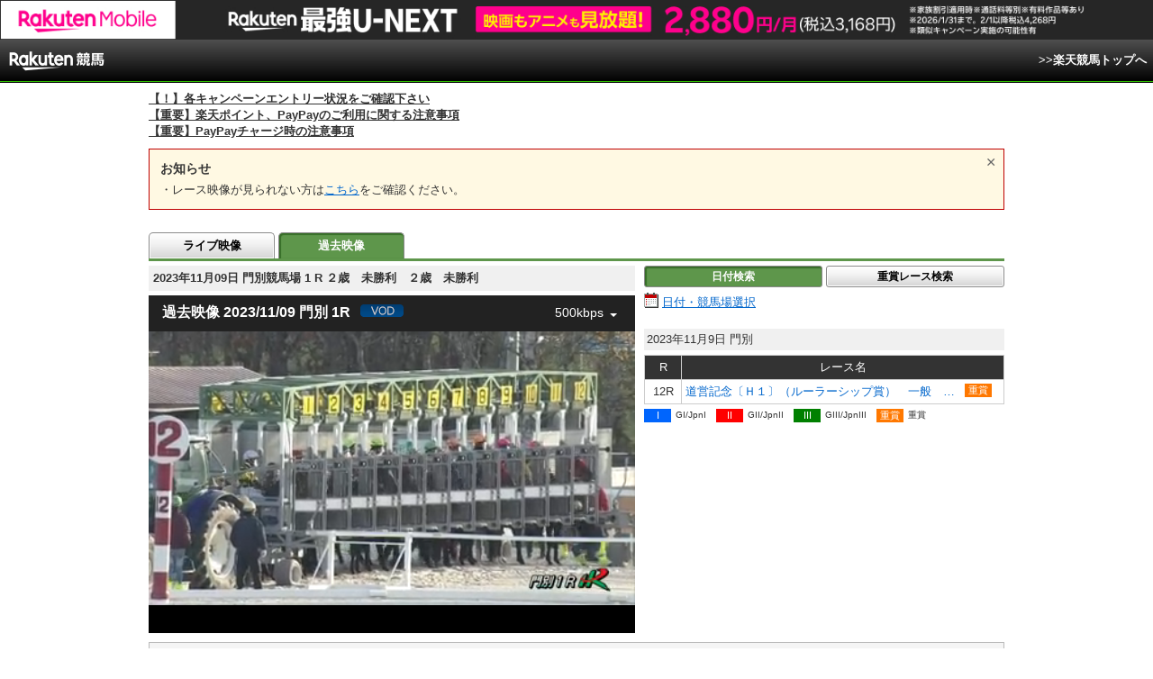

--- FILE ---
content_type: text/html; charset=UTF-8
request_url: https://keiba.rakuten.co.jp/archivemovie/RACEID/202311093601150601
body_size: 12505
content:
<!DOCTYPE HTML PUBLIC "-//W3C//DTD HTML 4.01 Transitional//EN" "http://www.w3.org/TR/html4/loose.dtd">
<html lang="ja"
      prefix="og: http://ogp.me/ns# fb: http://www.facebook.com/2008/fbml mixi: http://mixi-platform.com/ns# gr: http://gree.jp/ns">
<head>
    <meta http-equiv="Content-Type" content="text/html; charset=utf-8">
    <meta name="format-detection" content="telephone=no">

    <meta name="title" content="門別競馬場 動画・映像 2023年11月09日 1R ：楽天競馬" data-vmid="title">
    <meta name="description" content="門別競馬 ２歳　未勝利　２歳　未勝利の動画です。PC、タブレット、スマホ、からご覧いただけます。(2023/11/09)" data-vmid="description">
    <meta name="keywords" content="２歳　未勝利　２歳　未勝利,門別,日付(2023/11/09),レース,過去映像,過去,ムービー,映像,動画,地方競馬,競馬,結果,タブレット,スマホ,楽天競馬">
    <meta name="language" content="ja">
    <meta name="viewport" content="width=1020">

    <meta property="og:title" content="門別競馬場 動画・映像 2023年11月09日 1R ：楽天競馬" data-vmid="og:title">
    <meta property="og:description" content="門別競馬 ２歳　未勝利　２歳　未勝利の動画です。PC、タブレット、スマホ、からご覧いただけます。(2023/11/09)" data-vmid="og:description">
    <meta property="og:site_name" content="楽天競馬">
    <meta property="og:image" content="https://keiba.r10s.jp/img/ogp/archivemovie.jpg?id=b0097b8180d17915052a513f58c70d57">
    <meta property="og:type" content="website">
    <meta property="fb:app_id" content="277381235708363">
    <meta property="twitter:account_id" content="4503599628228348">


<title>門別競馬場 動画・映像 2023年11月09日 1R ：楽天競馬</title>

<link rel="shortcut icon" href="/favicon.png?id=ab1960e731ca15c0cdf9e85b42f98280">
<link rel="apple-touch-icon" href="https://keiba.r10s.jp/img_common/apple_touch_icon.png?id=e5fcccd0eea0585e95251e03a262a44f">
<link rel="canonical" href="https://keiba.rakuten.co.jp/archivemovie/RACEID/202311093601150601">
        <link href="https://keiba.r10s.jp/assets/css/video.css?id=1bf7a60227c114e49c995b8560112b26" rel="stylesheet" type="text/css">
    <script src="https://keiba.r10s.jp/assets/js/jquery-1.9.1.min.js?id=397754ba49e9e0cf4e7c190da78dda05"></script>
</head>
<body bgcolor="">
<div id="header">
    <div id="menuBar">
        <div class="inner">
            <div class="voteWay">
                <p id="siteID">
                    <img src="https://keiba.r10s.jp/img/header_logo.gif?id=93c9cf244e928a18fb403573a2d7a7c6" alt="楽天競馬" width="109" height="30">
                </p>
                <p class="subMenu movie_subMenu">
                    <a href="https://keiba.rakuten.co.jp">
                        &gt;&gt;楽天競馬トップへ
                    </a>
                </p>
            </div>
        </div>
    </div>
</div>

<div id="announceBox">
         <div id="newsTopic">
<span class="stress title"><a href="https://keiba.rakuten.co.jp/info/point/2026/01/20/224365" target=_blank><strong>【！】各キャンペーンエントリー状況をご確認下さい</strong></a><br>
<a href="https://keiba.rakuten.co.jp/info/other/2025/04/09/213575" target=_blank><strong>【重要】楽天ポイント、PayPayのご利用に関する注意事項</strong></a><br>
<a href="https://keiba.rakuten.co.jp/info/other/2025/06/19/216426" target=_blank><strong>【重要】PayPayチャージ時の注意事項</strong></a></span>
</div><!-- /#newsTopic -->
</div>

<div id="mainContainer">
    <noscript>
    <div class="scriptInformation">
        JavaScriptが無効の為、一部のコンテンツをご利用いただけません。<br>
        JavaScriptの設定を有効にしてからご利用いただきますようお願いいたします。
    </div>
</noscript>    <div class="movie-announce">
    <input type="radio" class="movie-announce_close" id="announceClose" value="close">
    <label for="announceClose" class="movie-announce_closeLabel"></label>
    <dl class="movie-announce_list">
        <dt class="movie-announce_title">お知らせ</dt>
                <dd class="movie-announce_listItem">
            ・レース映像が見られない方は<a href="https://r10.to/hVT7QY">こちら</a>をご確認ください。
        </dd>
    </dl>
</div>
    
    
    <div id="localTab">
    <div class="tabWrap">
        <ul class="localTab">
                            <li><a href="https://keiba.rakuten.co.jp/livemovie">ライブ映像</a></li>
                <li><span>過去映像</span></li>
                    </ul>
    </div>
</div>
    <div class="archiveMovie">
        <div id="video" class="mainMovie" itemprop="video" itemscope itemtype="http://schema.org/VideoObject">
    
            <meta itemprop="name"
              content="2023年11月09日 門別01R ２歳　未勝利　２歳未勝利：過去映像：楽天競馬">
        <div class="selectBox">
            <h1 itemprop="name">2023年11月09日 門別競馬場 1
                R ２歳　未勝利　２歳　未勝利</h1>
        </div>
        <meta itemprop="thumbnailUrl"
              content=https://keiba.r10s.jp/inc/guide/racecourse/img/img_monbetsu.jpg?id=202107121715>
        <div class="movie" data-func="movie" data-id="monbetsu"
             data-code="36" data-no="001"
             data-date="20231109">
            <movie-box is-vod default-quality="500kbps" racecourse-key="monbetsu"
                       racecourse-id="36" race-number="001"
                       race-date="20231109" racecourse-name="門別"></movie-box>
    
    
    </div>
</div>
        <div class="searchAreaWrap">
            <ul class="button">
            <li><span class="active">日付検索</span></li>
        <li class="last"><a href="https://keiba.rakuten.co.jp/archivemovie/searchRace">重賞レース検索</a></li>
    </ul>

            
                            <div data-func="display">
    <div class="searchArea" id="searchDate" itemscope="" itemtype="http://data-vocabulary.org/Event">
        <div>
    <a href="#calendarModal" class="calendar" data-trigger="calendar">日付・競馬場選択</a>
</div>
                    <div class="attention">
                
            </div>
                
                    <div class="place">
                <span itemprop="startDate"
                      content="2023-11-9">
                    2023年11月9日
                </span>
                    <span itemprop="location" itemscope itemtype="http://data-vocabulary.org/Organization">
                    <span itemprop="name">門別</span>
                </span>
            </div>
            
                        <div>
                <table cellspacing="0" class="dataTable">
                    <thead>
                    <tr>
                        <th class="number" scope="col">R</th>
                        <th class="name" scope="col">レース名</th>
                    </tr>
                    </thead>
                    <tbody>
                                            <tr data-grouping="12" >
                            <td class="number">12R</td>
                            <td class="name">
                                
                                                                                                            <a itemprop="https://keiba.rakuten.co.jp/archivemovie/RACEID/202311093601150612"
                                           href="/archivemovie/RACEID/202311093601150612">
                                            <span itemprop="summary">道営記念〔Ｈ１〕（ルーラーシップ賞）　一般　オープン</span>
                                        </a><span class="gIcn icnGraded">重賞</span>
                                                                                                </td>
                        </tr>
                                        </tbody>
                </table>
                <ul class="iconList">
    <li><span class="gIcn icnG1">I</span><span class="label">GI/JpnI</span></li>
    <li><span class="gIcn icnG2">II</span><span class="label">GII/JpnII</span></li>
    <li><span class="gIcn icnG3">III</span><span class="label">GIII/JpnIII</span></li>
    <li><span class="gIcn icnGraded">重賞</span><span class="label">重賞</span></li>
</ul>
            </div>
                        </div>
</div>
            
                    </div>
    </div>

    
            <h2 itemprop="description">1R 2023年11月9日 第15回 門別競馬 第6日 ダ1,200m (外) 天候：曇 ダ：重 発走時刻14:35 ２歳　未勝利　２歳　未勝利 </h2>
        
        <div class="section">
            <h3 class="toggle" data-role="toggle">競走結果</h3>
                            <div style="display: none;">
                    <table cellspacing="0" class="dataTable" summary="単勝/複勝オッズ">
    <thead class="record">
    <tr>
        <th class="order" scope="col">着順</th>
        <th class="position" scope="col">枠</th>
        <th class="number" scope="col">馬番</th>
        <th class="horse" scope="col">馬名</th>
        <th class="state" scope="col">性齢/毛色</th>
        <th class="weightTax" scope="col">負担<br>重量</th>
        <th class="weight" scope="col">馬体重<br>増減</th>
        <th class="jockey" scope="col">騎手</th>
        <th class="time" scope="col">タイム</th>
        <th class="lead" scope="col">着差</th>
        <th class="spurt" scope="col">推定<br>上がり</th>
        <th class="tamer" scope="col">調教師</th>
        <th class="rank" scope="col">人気</th>
    </tr>
    </thead>
    <tbody class="record">
            <tr class="box08"
            data-grouping="12">
            <td class="order">1</td>
            <th class="position" scope="row">8</th>
            <td class="number">12</td>
            <td class="horse">
                <a href="https://keiba.rakuten.co.jp/horse_detail/detail/HORSEID/120230069" target="_blank">
                    ナナチャンス
                </a>
            </td>
            <td class="state">牝2
                /黒鹿毛</td>
            <td class="weightTax">54.0</td>
            <td class="weight">
                446<br>-4
            </td>
                            <td class="jockey">
                    服部茂<br>
                    (北海道)
                </td>
                        <td class="time">1:16.4</td>
            <td class="lead">
                                    
                            </td>
            <td class="spurt">39.1</td>
            <td class="tamer">松本隆</td>
            <td class="rank">3</td>
        </tr>
            <tr class="box07"
            data-grouping="10">
            <td class="order">2</td>
            <th class="position" scope="row">7</th>
            <td class="number">10</td>
            <td class="horse">
                <a href="https://keiba.rakuten.co.jp/horse_detail/detail/HORSEID/120230421" target="_blank">
                    アグロドルチェ
                </a>
            </td>
            <td class="state">牡2
                /栗毛</td>
            <td class="weightTax">55.0</td>
            <td class="weight">
                458<br>+2
            </td>
                            <td class="jockey">
                    阿部龍<br>
                    (北海道)
                </td>
                        <td class="time">1:16.7</td>
            <td class="lead">
                                    １　１／２
                            </td>
            <td class="spurt">40.1</td>
            <td class="tamer">佐々国</td>
            <td class="rank">1</td>
        </tr>
            <tr class="box06"
            data-grouping="7">
            <td class="order">3</td>
            <th class="position" scope="row">6</th>
            <td class="number">7</td>
            <td class="horse">
                <a href="https://keiba.rakuten.co.jp/horse_detail/detail/HORSEID/120220834" target="_blank">
                    カノウセイノケモノ
                </a>
            </td>
            <td class="state">セ2
                /青鹿毛</td>
            <td class="weightTax">55.0</td>
            <td class="weight">
                468<br>+2
            </td>
                            <td class="jockey">
                    松井伸<br>
                    (北海道)
                </td>
                        <td class="time">1:17.4</td>
            <td class="lead">
                                    ３
                            </td>
            <td class="spurt">40.2</td>
            <td class="tamer">櫻井拓</td>
            <td class="rank">5</td>
        </tr>
            <tr class="box05"
            data-grouping="6">
            <td class="order">4</td>
            <th class="position" scope="row">5</th>
            <td class="number">6</td>
            <td class="horse">
                <a href="https://keiba.rakuten.co.jp/horse_detail/detail/HORSEID/120230037" target="_blank">
                    ピリカメノコ
                </a>
            </td>
            <td class="state">牝2
                /鹿毛</td>
            <td class="weightTax">51.0</td>
            <td class="weight">
                458<br>+4
            </td>
                            <td class="jockey">
                    ▲若杉朝<br>
                    (北海道)
                </td>
                        <td class="time">1:17.5</td>
            <td class="lead">
                                    １／２
                            </td>
            <td class="spurt">40.2</td>
            <td class="tamer">安田武</td>
            <td class="rank">7</td>
        </tr>
            <tr class="box02"
            data-grouping="2">
            <td class="order">5</td>
            <th class="position" scope="row">2</th>
            <td class="number">2</td>
            <td class="horse">
                <a href="https://keiba.rakuten.co.jp/horse_detail/detail/HORSEID/120230668" target="_blank">
                    リコーレオパルド
                </a>
            </td>
            <td class="state">牝2
                /栗毛</td>
            <td class="weightTax">54.0</td>
            <td class="weight">
                446<br>±0
            </td>
                            <td class="jockey">
                    黒澤愛<br>
                    (北海道)
                </td>
                        <td class="time">1:17.7</td>
            <td class="lead">
                                    １
                            </td>
            <td class="spurt">41.2</td>
            <td class="tamer">森山雄</td>
            <td class="rank">4</td>
        </tr>
            <tr class="box06"
            data-grouping="8">
            <td class="order">6</td>
            <th class="position" scope="row">6</th>
            <td class="number">8</td>
            <td class="horse">
                <a href="https://keiba.rakuten.co.jp/horse_detail/detail/HORSEID/120230067" target="_blank">
                    モデルチャン
                </a>
            </td>
            <td class="state">牝2
                /黒鹿毛</td>
            <td class="weightTax">51.0</td>
            <td class="weight">
                446<br>+4
            </td>
                            <td class="jockey">
                    ▲宮内勇<br>
                    (北海道)
                </td>
                        <td class="time">1:17.7</td>
            <td class="lead">
                                    ハナ
                            </td>
            <td class="spurt">41.2</td>
            <td class="tamer">佐々国</td>
            <td class="rank">6</td>
        </tr>
            <tr class="box01"
            data-grouping="1">
            <td class="order">7</td>
            <th class="position" scope="row">1</th>
            <td class="number">1</td>
            <td class="horse">
                <a href="https://keiba.rakuten.co.jp/horse_detail/detail/HORSEID/120230700" target="_blank">
                    メイショウマーブル
                </a>
            </td>
            <td class="state">牡2
                /鹿毛</td>
            <td class="weightTax">55.0</td>
            <td class="weight">
                448<br>-4
            </td>
                            <td class="jockey">
                    落合玄<br>
                    (北海道)
                </td>
                        <td class="time">1:17.9</td>
            <td class="lead">
                                    １
                            </td>
            <td class="spurt">41.1</td>
            <td class="tamer">田中淳</td>
            <td class="rank">2</td>
        </tr>
            <tr class="box08"
            data-grouping="11">
            <td class="order">8</td>
            <th class="position" scope="row">8</th>
            <td class="number">11</td>
            <td class="horse">
                <a href="https://keiba.rakuten.co.jp/horse_detail/detail/HORSEID/120230091" target="_blank">
                    カワカミラトゥール
                </a>
            </td>
            <td class="state">牝2
                /鹿毛</td>
            <td class="weightTax">52.0</td>
            <td class="weight">
                424<br>-2
            </td>
                            <td class="jockey">
                    △阿岸潤<br>
                    (北海道)
                </td>
                        <td class="time">1:18.0</td>
            <td class="lead">
                                    １／２
                            </td>
            <td class="spurt">40.1</td>
            <td class="tamer">千葉津</td>
            <td class="rank">12</td>
        </tr>
            <tr class="box07"
            data-grouping="9">
            <td class="order">9</td>
            <th class="position" scope="row">7</th>
            <td class="number">9</td>
            <td class="horse">
                <a href="https://keiba.rakuten.co.jp/horse_detail/detail/HORSEID/120230131" target="_blank">
                    マルゼンスキーツー
                </a>
            </td>
            <td class="state">牡2
                /鹿毛</td>
            <td class="weightTax">55.0</td>
            <td class="weight">
                490<br>±0
            </td>
                            <td class="jockey">
                    桑村真<br>
                    (北海道)
                </td>
                        <td class="time">1:18.0</td>
            <td class="lead">
                                    アタマ
                            </td>
            <td class="spurt">41.5</td>
            <td class="tamer">佐久雅</td>
            <td class="rank">10</td>
        </tr>
            <tr class="box04"
            data-grouping="4">
            <td class="order">10</td>
            <th class="position" scope="row">4</th>
            <td class="number">4</td>
            <td class="horse">
                <a href="https://keiba.rakuten.co.jp/horse_detail/detail/HORSEID/620230092" target="_blank">
                    ブラックモア
                </a>
            </td>
            <td class="state">牡2
                /鹿毛</td>
            <td class="weightTax">55.0</td>
            <td class="weight">
                490<br>-6
            </td>
                            <td class="jockey">
                    岩橋勇<br>
                    (北海道)
                </td>
                        <td class="time">1:18.1</td>
            <td class="lead">
                                    １／２
                            </td>
            <td class="spurt">41.1</td>
            <td class="tamer">石本孝</td>
            <td class="rank">9</td>
        </tr>
            <tr class="box03"
            data-grouping="3">
            <td class="order">11</td>
            <th class="position" scope="row">3</th>
            <td class="number">3</td>
            <td class="horse">
                <a href="https://keiba.rakuten.co.jp/horse_detail/detail/HORSEID/120230689" target="_blank">
                    スパークロス
                </a>
            </td>
            <td class="state">牡2
                /黒鹿毛</td>
            <td class="weightTax">55.0</td>
            <td class="weight">
                430<br>-2
            </td>
                            <td class="jockey">
                    石川倭<br>
                    (北海道)
                </td>
                        <td class="time">1:19.4</td>
            <td class="lead">
                                    ６
                            </td>
            <td class="spurt">39.7</td>
            <td class="tamer">小国博</td>
            <td class="rank">8</td>
        </tr>
            <tr class="box05"
            data-grouping="5">
            <td class="order">12</td>
            <th class="position" scope="row">5</th>
            <td class="number">5</td>
            <td class="horse">
                <a href="https://keiba.rakuten.co.jp/horse_detail/detail/HORSEID/120230001" target="_blank">
                    ティーズウィッシュ
                </a>
            </td>
            <td class="state">牡2
                /黒鹿毛</td>
            <td class="weightTax">55.0</td>
            <td class="weight">
                536<br>+2
            </td>
                            <td class="jockey">
                    小野楓<br>
                    (北海道)
                </td>
                        <td class="time">1:19.5</td>
            <td class="lead">
                                    １／２
                            </td>
            <td class="spurt">40.2</td>
            <td class="tamer">小野望</td>
            <td class="rank">11</td>
        </tr>
        </tbody>
</table>
                </div>
                    </div>
        
        <div class="section">
            <h3 class="toggle" data-role="toggle">払戻金</h3>
                            <div style="display: none;">
                    <table cellspacing="0" summary="払戻金" class="contentsTable">
    <tbody class="repay">
        <tr>
            <th scope="row">単勝</th>
<td class="number">12</td>
<td class="money">650 円</td>
<td class="rank">3番人気</td>
            <th scope="row">馬単</th>
<td class="number">12-10</td>
<td class="money">1,450 円</td>
<td class="rank">6番人気</td>
        </tr>
        <tr class="even">
            <th scope="row">複勝</th>
<td class="number">12<br>10<br>7</td>
<td class="money">160 円<br>110 円<br>210 円</td>
<td class="rank">3番人気<br>1番人気<br>5番人気</td>
            <th scope="row">ワイド</th>
<td class="number">10-12<br>7-12<br>7-10</td>
<td class="money">220 円<br>990 円<br>390 円</td>
<td class="rank">1番人気<br>13番人気<br>4番人気</td>
        </tr>
        <tr>
            <th scope="row">枠複</th>
<td class="number">7-8</td>
<td class="money">380 円</td>
<td class="rank">1番人気</td>
            <th scope="row">三連複</th>
<td class="number">7-10-12</td>
<td class="money">1,240 円</td>
<td class="rank">4番人気</td>
        </tr>
        <tr class="even">
            <th scope="row">枠単</th>
<td class="number">-</td>
<td class="money">-</td>
<td class="rank">-</td>
            <th scope="row">三連単</th>
<td class="number">12-10-7</td>
<td class="money">8,350 円</td>
<td class="rank">27番人気</td>
        </tr>
        <tr>
            <th scope="row">馬複</th>
<td class="number">10-12</td>
<td class="money">390 円</td>
<td class="rank">1番人気</td>
            <th scope="row"></th>
<td class="none" colspan="3"></td>
        </tr>
        <tr class="even">
            <th scope="row">備考</th>
<td colspan="7">
            &nbsp;
    </td>
        </tr>
    </tbody>
</table>
                </div>
                    </div>
    
    
            <div class="modalWrap">
            <div id="calendarModal">
                <div class="header">
    <p>ご覧になりたい日付・競馬場を選択して下さい。</p>
    <span class="closeIcon" data-role="close"><img src="https://keiba.r10s.jp/img/com/btn_close.gif?id=4878d2e5ab2dfe2f327c9d728ad48e10" alt="閉じる" width="24" height="24"></span>
    <div class="monthSelect">
        <div class="inner">
            <form name="frm" method="post" action="">

                                    <div class="control" id="prevMonth">
                        <a class="prev pager" data-button="change-calender" data-type="202512" href="#">前月</a>
                    </div>
                
                <div class="control">
                    <select name="tYear" id="tYear">
                                                    <option value="2010" >2010年</option>
                                                    <option value="2011" >2011年</option>
                                                    <option value="2012" >2012年</option>
                                                    <option value="2013" >2013年</option>
                                                    <option value="2014" >2014年</option>
                                                    <option value="2015" >2015年</option>
                                                    <option value="2016" >2016年</option>
                                                    <option value="2017" >2017年</option>
                                                    <option value="2018" >2018年</option>
                                                    <option value="2019" >2019年</option>
                                                    <option value="2020" >2020年</option>
                                                    <option value="2021" >2021年</option>
                                                    <option value="2022" >2022年</option>
                                                    <option value="2023" >2023年</option>
                                                    <option value="2024" >2024年</option>
                                                    <option value="2025" >2025年</option>
                                                    <option value="2026" selected=&quot;selected&quot;>2026年</option>
                                            </select>
                    <select name="tMonth" id="tMonth">
                                                    <option value="1" selected=&quot;selected&quot;>1月</option>
                                                    <option value="2" >2月</option>
                                                    <option value="3" >3月</option>
                                                    <option value="4" >4月</option>
                                                    <option value="5" >5月</option>
                                                    <option value="6" >6月</option>
                                                    <option value="7" >7月</option>
                                                    <option value="8" >8月</option>
                                                    <option value="9" >9月</option>
                                                    <option value="10" >10月</option>
                                                    <option value="11" >11月</option>
                                                    <option value="12" >12月</option>
                                            </select>
                </div>
                <div class="control">
                    <div>
                        <span class="submit button">
                            <a href="#" class="infogetAction" data-select="change-calender">実行</a>
                        </span>
                    </div>
                </div>

                
            </form>
        </div>
    </div>
</div>
<div data-role="display-calender">
    <h2>2026年1月の開催カレンダー</h2>
    <div id="calenderField">
                    <table cellspacing="0" class="dataTable calender" summary="">
                <thead>
                    <tr class="dayNum">
                        <th class="monthNum" rowspan="2" scope="row">
                            <span>1</span>月<br>2026
                        </th>
                        <th>1</th>
                                    <th>2</th>
                                    <th>3</th>
                                    <th>4</th>
                                    <th>5</th>
                                    <th>6</th>
                                    <th>7</th>
                                    <th>8</th>
                                    <th>9</th>
                                    <th>10</th>
                                    <th>11</th>
                                    <th>12</th>
                                    <th>13</th>
                                    <th>14</th>
                                    <th>15</th>
                                    <th>16</th>
                                    <th>17</th>
                                    <th>18</th>
                                    <th>19</th>
                                    <th>20</th>
                                    <th>21</th>
                                    <th>22</th>
                                    <th>23</th>
                                    <th class="current">24</th>
                                    <th class="currentNxt">25</th>
                                    <th>26</th>
                                    <th>27</th>
                                    <th>28</th>
                                    <th>29</th>
                                    <th>30</th>
                                    <th>31</th>
                                </tr>
                    <tr class="date">
                        <th class="holiday">木</th>
                <th >金</th>
                <th class="sut">土</th>
                <th class="sun">日</th>
                <th >月</th>
                <th >火</th>
                <th >水</th>
                <th >木</th>
                <th >金</th>
                <th class="sut">土</th>
                <th class="sun">日</th>
                <th class="holiday">月</th>
                <th >火</th>
                <th >水</th>
                <th >木</th>
                <th >金</th>
                <th class="sut">土</th>
                <th class="sun">日</th>
                <th >月</th>
                <th >火</th>
                <th >水</th>
                <th >木</th>
                <th >金</th>
                <th class="current sut">土</th>
                <th class="currentNxt sun">日</th>
                <th >月</th>
                <th >火</th>
                <th >水</th>
                <th >木</th>
                <th >金</th>
                <th class="sut">土</th>
                        </tr>
                </thead>
                <tbody>
                                                                    <tr class="place">
                            
                            <th scope="row" style="background-color: black;">帯広ば</th>
                                                                                                                            
                                <td class="holiday"></td>
                                                                                                                                
                                    <td class="held">
                                                                                    
                                            
                                            <a href="https://keiba.rakuten.co.jp/archivemovie/searchDate?date=20260102&course=obihiro">
                                                <span>&nbsp;</span>
                                                
                                                                                                    <span class="grade">
                                                        <img src="https://keiba.r10s.jp/img/com/calender_icon.gif?id=465bb9c14a542dfbff9affbca42afb50" alt="重賞" width="231" height="13">
                                                    </span>
                                                
                                            </a>
                                                                            </td>
                                                                                                                                        
                                    <td class="sut held">
                                                                                    
                                            
                                            <a href="https://keiba.rakuten.co.jp/archivemovie/searchDate?date=20260103&course=obihiro">
                                                <span>&nbsp;</span>
                                                
                                                                                                    <span class="grade">
                                                        <img src="https://keiba.r10s.jp/img/com/calender_icon.gif?id=465bb9c14a542dfbff9affbca42afb50" alt="重賞" width="231" height="13">
                                                    </span>
                                                
                                            </a>
                                                                            </td>
                                                                                                                                        
                                    <td class="sun held">
                                                                                    
                                            
                                            <a href="https://keiba.rakuten.co.jp/archivemovie/searchDate?date=20260104&course=obihiro">
                                                <span>&nbsp;</span>
                                                
                                                                                                    <span class="open">
                                                        <img src="https://keiba.r10s.jp/img/com/calender_icon.gif?id=465bb9c14a542dfbff9affbca42afb50" alt="開催" width="231" height="13">
                                                    </span>
                                                
                                            </a>
                                                                            </td>
                                                                                                                                    
                                <td ></td>
                                                                                                                            
                                <td ></td>
                                                                                                                            
                                <td ></td>
                                                                                                                                
                                    <td class="held">
                                                                                    
                                            
                                            <a href="https://keiba.rakuten.co.jp/archivemovie/searchDate?date=20260108&course=obihiro">
                                                <span>&nbsp;</span>
                                                
                                                                                                    <span class="open">
                                                        <img src="https://keiba.r10s.jp/img/com/calender_icon.gif?id=465bb9c14a542dfbff9affbca42afb50" alt="開催" width="231" height="13">
                                                    </span>
                                                
                                            </a>
                                                                            </td>
                                                                                                                                        
                                    <td class="held">
                                                                                    
                                            
                                            <a href="https://keiba.rakuten.co.jp/archivemovie/searchDate?date=20260109&course=obihiro">
                                                <span>&nbsp;</span>
                                                
                                                                                                    <span class="open">
                                                        <img src="https://keiba.r10s.jp/img/com/calender_icon.gif?id=465bb9c14a542dfbff9affbca42afb50" alt="開催" width="231" height="13">
                                                    </span>
                                                
                                            </a>
                                                                            </td>
                                                                                                                                        
                                    <td class="sut held">
                                                                                    
                                            
                                            <a href="https://keiba.rakuten.co.jp/archivemovie/searchDate?date=20260110&course=obihiro">
                                                <span>&nbsp;</span>
                                                
                                                                                                    <span class="open">
                                                        <img src="https://keiba.r10s.jp/img/com/calender_icon.gif?id=465bb9c14a542dfbff9affbca42afb50" alt="開催" width="231" height="13">
                                                    </span>
                                                
                                            </a>
                                                                            </td>
                                                                                                                                    
                                <td class="sun"></td>
                                                                                                                            
                                <td class="holiday"></td>
                                                                                                                            
                                <td ></td>
                                                                                                                            
                                <td ></td>
                                                                                                                            
                                <td ></td>
                                                                                                                            
                                <td ></td>
                                                                                                                                
                                    <td class="sut held">
                                                                                    
                                            
                                            <a href="https://keiba.rakuten.co.jp/archivemovie/searchDate?date=20260117&course=obihiro">
                                                <span>&nbsp;</span>
                                                
                                                                                                    <span class="open">
                                                        <img src="https://keiba.r10s.jp/img/com/calender_icon.gif?id=465bb9c14a542dfbff9affbca42afb50" alt="開催" width="231" height="13">
                                                    </span>
                                                
                                            </a>
                                                                            </td>
                                                                                                                                        
                                    <td class="sun held">
                                                                                    
                                            
                                            <a href="https://keiba.rakuten.co.jp/archivemovie/searchDate?date=20260118&course=obihiro">
                                                <span>&nbsp;</span>
                                                
                                                                                                    <span class="open">
                                                        <img src="https://keiba.r10s.jp/img/com/calender_icon.gif?id=465bb9c14a542dfbff9affbca42afb50" alt="開催" width="231" height="13">
                                                    </span>
                                                
                                            </a>
                                                                            </td>
                                                                                                                                        
                                    <td class="held">
                                                                                    
                                            
                                            <a href="https://keiba.rakuten.co.jp/archivemovie/searchDate?date=20260119&course=obihiro">
                                                <span>&nbsp;</span>
                                                
                                                                                                    <span class="open">
                                                        <img src="https://keiba.r10s.jp/img/com/calender_icon.gif?id=465bb9c14a542dfbff9affbca42afb50" alt="開催" width="231" height="13">
                                                    </span>
                                                
                                            </a>
                                                                            </td>
                                                                                                                                    
                                <td ></td>
                                                                                                                            
                                <td ></td>
                                                                                                                            
                                <td ></td>
                                                                                                                            
                                <td ></td>
                                                                                                                                
                                    <td class="current sut today held">
                                                                                    
                                            
                                            <a href="https://keiba.rakuten.co.jp/archivemovie/searchDate?date=20260124&course=obihiro">
                                                <span>&nbsp;</span>
                                                
                                                                                                    <span class="open">
                                                        <img src="https://keiba.r10s.jp/img/com/calender_icon.gif?id=465bb9c14a542dfbff9affbca42afb50" alt="開催" width="231" height="13">
                                                    </span>
                                                
                                            </a>
                                                                            </td>
                                                                                                                                        
                                    <td class="currentNxt sun">
                                                                                    
                                            
                                            
                                                <span>&nbsp;</span>
                                                
                                                                                                    <span class="open">
                                                        <img src="https://keiba.r10s.jp/img/com/calender_icon.gif?id=465bb9c14a542dfbff9affbca42afb50" alt="開催" width="231" height="13">
                                                    </span>
                                                
                                            
                                                                            </td>
                                                                                                                                        
                                    <td class="">
                                                                                    
                                            
                                            
                                                <span>&nbsp;</span>
                                                
                                                                                                    <span class="open">
                                                        <img src="https://keiba.r10s.jp/img/com/calender_icon.gif?id=465bb9c14a542dfbff9affbca42afb50" alt="開催" width="231" height="13">
                                                    </span>
                                                
                                            
                                                                            </td>
                                                                                                                                    
                                <td ></td>
                                                                                                                            
                                <td ></td>
                                                                                                                            
                                <td ></td>
                                                                                                                            
                                <td ></td>
                                                                                                                                
                                    <td class="sut">
                                                                                    
                                            
                                            
                                                <span>&nbsp;</span>
                                                
                                                                                                    <span class="open">
                                                        <img src="https://keiba.r10s.jp/img/com/calender_icon.gif?id=465bb9c14a542dfbff9affbca42afb50" alt="開催" width="231" height="13">
                                                    </span>
                                                
                                            
                                                                            </td>
                                                            </tr>
                                                                    <tr class="place">
                            
                            <th scope="row" style="background-color: black;">門別</th>
                                                                                                                            
                                <td class="holiday"></td>
                                                                                                                            
                                <td ></td>
                                                                                                                            
                                <td class="sut"></td>
                                                                                                                            
                                <td class="sun"></td>
                                                                                                                            
                                <td ></td>
                                                                                                                            
                                <td ></td>
                                                                                                                            
                                <td ></td>
                                                                                                                            
                                <td ></td>
                                                                                                                            
                                <td ></td>
                                                                                                                            
                                <td class="sut"></td>
                                                                                                                            
                                <td class="sun"></td>
                                                                                                                            
                                <td class="holiday"></td>
                                                                                                                            
                                <td ></td>
                                                                                                                            
                                <td ></td>
                                                                                                                            
                                <td ></td>
                                                                                                                            
                                <td ></td>
                                                                                                                            
                                <td class="sut"></td>
                                                                                                                            
                                <td class="sun"></td>
                                                                                                                            
                                <td ></td>
                                                                                                                            
                                <td ></td>
                                                                                                                            
                                <td ></td>
                                                                                                                            
                                <td ></td>
                                                                                                                            
                                <td ></td>
                                                                                                                            
                                <td class="current sut"></td>
                                                                                                                            
                                <td class="currentNxt sun"></td>
                                                                                                                            
                                <td ></td>
                                                                                                                            
                                <td ></td>
                                                                                                                            
                                <td ></td>
                                                                                                                            
                                <td ></td>
                                                                                                                            
                                <td ></td>
                                                                                                                            
                                <td class="sut"></td>
                                                    </tr>
                                                                    <tr class="place">
                            
                            <th scope="row" style="background-color: black;">盛岡</th>
                                                                                                                            
                                <td class="holiday"></td>
                                                                                                                            
                                <td ></td>
                                                                                                                            
                                <td class="sut"></td>
                                                                                                                            
                                <td class="sun"></td>
                                                                                                                            
                                <td ></td>
                                                                                                                            
                                <td ></td>
                                                                                                                            
                                <td ></td>
                                                                                                                            
                                <td ></td>
                                                                                                                            
                                <td ></td>
                                                                                                                            
                                <td class="sut"></td>
                                                                                                                            
                                <td class="sun"></td>
                                                                                                                            
                                <td class="holiday"></td>
                                                                                                                            
                                <td ></td>
                                                                                                                            
                                <td ></td>
                                                                                                                            
                                <td ></td>
                                                                                                                            
                                <td ></td>
                                                                                                                            
                                <td class="sut"></td>
                                                                                                                            
                                <td class="sun"></td>
                                                                                                                            
                                <td ></td>
                                                                                                                            
                                <td ></td>
                                                                                                                            
                                <td ></td>
                                                                                                                            
                                <td ></td>
                                                                                                                            
                                <td ></td>
                                                                                                                            
                                <td class="current sut"></td>
                                                                                                                            
                                <td class="currentNxt sun"></td>
                                                                                                                            
                                <td ></td>
                                                                                                                            
                                <td ></td>
                                                                                                                            
                                <td ></td>
                                                                                                                            
                                <td ></td>
                                                                                                                            
                                <td ></td>
                                                                                                                            
                                <td class="sut"></td>
                                                    </tr>
                                                                    <tr class="place">
                            
                            <th scope="row" style="background-color: black;">水沢</th>
                                                                                                                            
                                <td class="holiday"></td>
                                                                                                                            
                                <td ></td>
                                                                                                                            
                                <td class="sut"></td>
                                                                                                                            
                                <td class="sun"></td>
                                                                                                                            
                                <td ></td>
                                                                                                                            
                                <td ></td>
                                                                                                                            
                                <td ></td>
                                                                                                                            
                                <td ></td>
                                                                                                                            
                                <td ></td>
                                                                                                                            
                                <td class="sut"></td>
                                                                                                                            
                                <td class="sun"></td>
                                                                                                                            
                                <td class="holiday"></td>
                                                                                                                            
                                <td ></td>
                                                                                                                            
                                <td ></td>
                                                                                                                            
                                <td ></td>
                                                                                                                            
                                <td ></td>
                                                                                                                            
                                <td class="sut"></td>
                                                                                                                            
                                <td class="sun"></td>
                                                                                                                            
                                <td ></td>
                                                                                                                            
                                <td ></td>
                                                                                                                            
                                <td ></td>
                                                                                                                            
                                <td ></td>
                                                                                                                            
                                <td ></td>
                                                                                                                            
                                <td class="current sut"></td>
                                                                                                                            
                                <td class="currentNxt sun"></td>
                                                                                                                            
                                <td ></td>
                                                                                                                            
                                <td ></td>
                                                                                                                            
                                <td ></td>
                                                                                                                            
                                <td ></td>
                                                                                                                            
                                <td ></td>
                                                                                                                            
                                <td class="sut"></td>
                                                    </tr>
                                                                    <tr class="place">
                            
                            <th scope="row" style="background-color: black;">浦和</th>
                                                                                                                            
                                <td class="holiday"></td>
                                                                                                                            
                                <td ></td>
                                                                                                                            
                                <td class="sut"></td>
                                                                                                                            
                                <td class="sun"></td>
                                                                                                                            
                                <td ></td>
                                                                                                                                
                                    <td class="held">
                                                                                    
                                            
                                            <a href="https://keiba.rakuten.co.jp/archivemovie/searchDate?date=20260106&course=urawa">
                                                <span>&nbsp;</span>
                                                
                                                                                                    <span class="open">
                                                        <img src="https://keiba.r10s.jp/img/com/calender_icon.gif?id=465bb9c14a542dfbff9affbca42afb50" alt="開催" width="231" height="13">
                                                    </span>
                                                
                                            </a>
                                                                            </td>
                                                                                                                                        
                                    <td class="held">
                                                                                    
                                            
                                            <a href="https://keiba.rakuten.co.jp/archivemovie/searchDate?date=20260107&course=urawa">
                                                <span>&nbsp;</span>
                                                
                                                                                                    <span class="grade">
                                                        <img src="https://keiba.r10s.jp/img/com/calender_icon.gif?id=465bb9c14a542dfbff9affbca42afb50" alt="重賞" width="231" height="13">
                                                    </span>
                                                
                                            </a>
                                                                            </td>
                                                                                                                                        
                                    <td class="held">
                                                                                    
                                            
                                            <a href="https://keiba.rakuten.co.jp/archivemovie/searchDate?date=20260108&course=urawa">
                                                <span>&nbsp;</span>
                                                
                                                                                                    <span class="open">
                                                        <img src="https://keiba.r10s.jp/img/com/calender_icon.gif?id=465bb9c14a542dfbff9affbca42afb50" alt="開催" width="231" height="13">
                                                    </span>
                                                
                                            </a>
                                                                            </td>
                                                                                                                                        
                                    <td class="held">
                                                                                    
                                            
                                            <a href="https://keiba.rakuten.co.jp/archivemovie/searchDate?date=20260109&course=urawa">
                                                <span>&nbsp;</span>
                                                
                                                                                                    <span class="open">
                                                        <img src="https://keiba.r10s.jp/img/com/calender_icon.gif?id=465bb9c14a542dfbff9affbca42afb50" alt="開催" width="231" height="13">
                                                    </span>
                                                
                                            </a>
                                                                            </td>
                                                                                                                                    
                                <td class="sut"></td>
                                                                                                                            
                                <td class="sun"></td>
                                                                                                                            
                                <td class="holiday"></td>
                                                                                                                            
                                <td ></td>
                                                                                                                            
                                <td ></td>
                                                                                                                            
                                <td ></td>
                                                                                                                            
                                <td ></td>
                                                                                                                            
                                <td class="sut"></td>
                                                                                                                            
                                <td class="sun"></td>
                                                                                                                            
                                <td ></td>
                                                                                                                            
                                <td ></td>
                                                                                                                            
                                <td ></td>
                                                                                                                            
                                <td ></td>
                                                                                                                            
                                <td ></td>
                                                                                                                            
                                <td class="current sut"></td>
                                                                                                                            
                                <td class="currentNxt sun"></td>
                                                                                                                            
                                <td ></td>
                                                                                                                            
                                <td ></td>
                                                                                                                            
                                <td ></td>
                                                                                                                            
                                <td ></td>
                                                                                                                            
                                <td ></td>
                                                                                                                            
                                <td class="sut"></td>
                                                    </tr>
                                                                    <tr class="place">
                            
                            <th scope="row" style="background-color: black;">船橋</th>
                                                                                                                            
                                <td class="holiday"></td>
                                                                                                                            
                                <td ></td>
                                                                                                                            
                                <td class="sut"></td>
                                                                                                                            
                                <td class="sun"></td>
                                                                                                                            
                                <td ></td>
                                                                                                                            
                                <td ></td>
                                                                                                                            
                                <td ></td>
                                                                                                                            
                                <td ></td>
                                                                                                                            
                                <td ></td>
                                                                                                                            
                                <td class="sut"></td>
                                                                                                                            
                                <td class="sun"></td>
                                                                                                                            
                                <td class="holiday"></td>
                                                                                                                            
                                <td ></td>
                                                                                                                            
                                <td ></td>
                                                                                                                            
                                <td ></td>
                                                                                                                            
                                <td ></td>
                                                                                                                            
                                <td class="sut"></td>
                                                                                                                            
                                <td class="sun"></td>
                                                                                                                                
                                    <td class="held">
                                                                                    
                                            
                                            <a href="https://keiba.rakuten.co.jp/archivemovie/searchDate?date=20260119&course=funabashi">
                                                <span>&nbsp;</span>
                                                
                                                                                                    <span class="open">
                                                        <img src="https://keiba.r10s.jp/img/com/calender_icon.gif?id=465bb9c14a542dfbff9affbca42afb50" alt="開催" width="231" height="13">
                                                    </span>
                                                
                                            </a>
                                                                            </td>
                                                                                                                                        
                                    <td class="held">
                                                                                    
                                            
                                            <a href="https://keiba.rakuten.co.jp/archivemovie/searchDate?date=20260120&course=funabashi">
                                                <span>&nbsp;</span>
                                                
                                                                                                    <span class="open">
                                                        <img src="https://keiba.r10s.jp/img/com/calender_icon.gif?id=465bb9c14a542dfbff9affbca42afb50" alt="開催" width="231" height="13">
                                                    </span>
                                                
                                            </a>
                                                                            </td>
                                                                                                                                        
                                    <td class="held">
                                                                                    
                                            
                                            <a href="https://keiba.rakuten.co.jp/archivemovie/searchDate?date=20260121&course=funabashi">
                                                <span>&nbsp;</span>
                                                
                                                                                                    <span class="jp3">
                                                        <img src="https://keiba.r10s.jp/img/com/calender_icon.gif?id=465bb9c14a542dfbff9affbca42afb50" alt="jpn3" width="231" height="13">
                                                    </span>
                                                
                                            </a>
                                                                            </td>
                                                                                                                                        
                                    <td class="held">
                                                                                    
                                            
                                            <a href="https://keiba.rakuten.co.jp/archivemovie/searchDate?date=20260122&course=funabashi">
                                                <span>&nbsp;</span>
                                                
                                                                                                    <span class="grade">
                                                        <img src="https://keiba.r10s.jp/img/com/calender_icon.gif?id=465bb9c14a542dfbff9affbca42afb50" alt="重賞" width="231" height="13">
                                                    </span>
                                                
                                            </a>
                                                                            </td>
                                                                                                                                        
                                    <td class="held">
                                                                                    
                                            
                                            <a href="https://keiba.rakuten.co.jp/archivemovie/searchDate?date=20260123&course=funabashi">
                                                <span>&nbsp;</span>
                                                
                                                                                                    <span class="open">
                                                        <img src="https://keiba.r10s.jp/img/com/calender_icon.gif?id=465bb9c14a542dfbff9affbca42afb50" alt="開催" width="231" height="13">
                                                    </span>
                                                
                                            </a>
                                                                            </td>
                                                                                                                                    
                                <td class="current sut"></td>
                                                                                                                            
                                <td class="currentNxt sun"></td>
                                                                                                                            
                                <td ></td>
                                                                                                                            
                                <td ></td>
                                                                                                                            
                                <td ></td>
                                                                                                                            
                                <td ></td>
                                                                                                                            
                                <td ></td>
                                                                                                                            
                                <td class="sut"></td>
                                                    </tr>
                                                                    <tr class="place">
                            
                            <th scope="row" style="background-color: black;">大井</th>
                                                                                                                            
                                <td class="holiday"></td>
                                                                                                                            
                                <td ></td>
                                                                                                                            
                                <td class="sut"></td>
                                                                                                                            
                                <td class="sun"></td>
                                                                                                                            
                                <td ></td>
                                                                                                                            
                                <td ></td>
                                                                                                                            
                                <td ></td>
                                                                                                                            
                                <td ></td>
                                                                                                                            
                                <td ></td>
                                                                                                                            
                                <td class="sut"></td>
                                                                                                                            
                                <td class="sun"></td>
                                                                                                                                
                                    <td class="holiday held">
                                                                                    
                                            
                                            <a href="https://keiba.rakuten.co.jp/archivemovie/searchDate?date=20260112&course=ooi">
                                                <span>&nbsp;</span>
                                                
                                                                                                    <span class="open">
                                                        <img src="https://keiba.r10s.jp/img/com/calender_icon.gif?id=465bb9c14a542dfbff9affbca42afb50" alt="開催" width="231" height="13">
                                                    </span>
                                                
                                            </a>
                                                                            </td>
                                                                                                                                        
                                    <td class="held">
                                                                                    
                                            
                                            <a href="https://keiba.rakuten.co.jp/archivemovie/searchDate?date=20260113&course=ooi">
                                                <span>&nbsp;</span>
                                                
                                                                                                    <span class="open">
                                                        <img src="https://keiba.r10s.jp/img/com/calender_icon.gif?id=465bb9c14a542dfbff9affbca42afb50" alt="開催" width="231" height="13">
                                                    </span>
                                                
                                            </a>
                                                                            </td>
                                                                                                                                        
                                    <td class="held">
                                                                                    
                                            
                                            <a href="https://keiba.rakuten.co.jp/archivemovie/searchDate?date=20260114&course=ooi">
                                                <span>&nbsp;</span>
                                                
                                                                                                    <span class="open">
                                                        <img src="https://keiba.r10s.jp/img/com/calender_icon.gif?id=465bb9c14a542dfbff9affbca42afb50" alt="開催" width="231" height="13">
                                                    </span>
                                                
                                            </a>
                                                                            </td>
                                                                                                                                        
                                    <td class="held">
                                                                                    
                                            
                                            <a href="https://keiba.rakuten.co.jp/archivemovie/searchDate?date=20260115&course=ooi">
                                                <span>&nbsp;</span>
                                                
                                                                                                    <span class="open">
                                                        <img src="https://keiba.r10s.jp/img/com/calender_icon.gif?id=465bb9c14a542dfbff9affbca42afb50" alt="開催" width="231" height="13">
                                                    </span>
                                                
                                            </a>
                                                                            </td>
                                                                                                                                        
                                    <td class="held">
                                                                                    
                                            
                                            <a href="https://keiba.rakuten.co.jp/archivemovie/searchDate?date=20260116&course=ooi">
                                                <span>&nbsp;</span>
                                                
                                                                                                    <span class="open">
                                                        <img src="https://keiba.r10s.jp/img/com/calender_icon.gif?id=465bb9c14a542dfbff9affbca42afb50" alt="開催" width="231" height="13">
                                                    </span>
                                                
                                            </a>
                                                                            </td>
                                                                                                                                    
                                <td class="sut"></td>
                                                                                                                            
                                <td class="sun"></td>
                                                                                                                            
                                <td ></td>
                                                                                                                            
                                <td ></td>
                                                                                                                            
                                <td ></td>
                                                                                                                            
                                <td ></td>
                                                                                                                            
                                <td ></td>
                                                                                                                            
                                <td class="current sut"></td>
                                                                                                                            
                                <td class="currentNxt sun"></td>
                                                                                                                                
                                    <td class="">
                                                                                    
                                            
                                            
                                                <span>&nbsp;</span>
                                                
                                                                                                    <span class="open">
                                                        <img src="https://keiba.r10s.jp/img/com/calender_icon.gif?id=465bb9c14a542dfbff9affbca42afb50" alt="開催" width="231" height="13">
                                                    </span>
                                                
                                            
                                                                            </td>
                                                                                                                                        
                                    <td class="">
                                                                                    
                                            
                                            
                                                <span>&nbsp;</span>
                                                
                                                                                                    <span class="open">
                                                        <img src="https://keiba.r10s.jp/img/com/calender_icon.gif?id=465bb9c14a542dfbff9affbca42afb50" alt="開催" width="231" height="13">
                                                    </span>
                                                
                                            
                                                                            </td>
                                                                                                                                        
                                    <td class="">
                                                                                    
                                            
                                            
                                                <span>&nbsp;</span>
                                                
                                                                                                    <span class="grade">
                                                        <img src="https://keiba.r10s.jp/img/com/calender_icon.gif?id=465bb9c14a542dfbff9affbca42afb50" alt="重賞" width="231" height="13">
                                                    </span>
                                                
                                            
                                                                            </td>
                                                                                                                                        
                                    <td class="">
                                                                                    
                                            
                                            
                                                <span>&nbsp;</span>
                                                
                                                                                                    <span class="open">
                                                        <img src="https://keiba.r10s.jp/img/com/calender_icon.gif?id=465bb9c14a542dfbff9affbca42afb50" alt="開催" width="231" height="13">
                                                    </span>
                                                
                                            
                                                                            </td>
                                                                                                                                        
                                    <td class="">
                                                                                    
                                            
                                            
                                                <span>&nbsp;</span>
                                                
                                                                                                    <span class="open">
                                                        <img src="https://keiba.r10s.jp/img/com/calender_icon.gif?id=465bb9c14a542dfbff9affbca42afb50" alt="開催" width="231" height="13">
                                                    </span>
                                                
                                            
                                                                            </td>
                                                                                                                                    
                                <td class="sut"></td>
                                                    </tr>
                                                                    <tr class="place">
                            
                            <th scope="row" style="background-color: black;">川崎</th>
                                                                                                                                
                                    <td class="holiday held">
                                                                                    
                                            
                                            <a href="https://keiba.rakuten.co.jp/archivemovie/searchDate?date=20260101&course=kawasaki">
                                                <span>&nbsp;</span>
                                                
                                                                                                    <span class="open">
                                                        <img src="https://keiba.r10s.jp/img/com/calender_icon.gif?id=465bb9c14a542dfbff9affbca42afb50" alt="開催" width="231" height="13">
                                                    </span>
                                                
                                            </a>
                                                                            </td>
                                                                                                                                        
                                    <td class="held">
                                                                                    
                                            
                                            <a href="https://keiba.rakuten.co.jp/archivemovie/searchDate?date=20260102&course=kawasaki">
                                                <span>&nbsp;</span>
                                                
                                                                                                    <span class="open">
                                                        <img src="https://keiba.r10s.jp/img/com/calender_icon.gif?id=465bb9c14a542dfbff9affbca42afb50" alt="開催" width="231" height="13">
                                                    </span>
                                                
                                            </a>
                                                                            </td>
                                                                                                                                        
                                    <td class="sut held">
                                                                                    
                                            
                                            <a href="https://keiba.rakuten.co.jp/archivemovie/searchDate?date=20260103&course=kawasaki">
                                                <span>&nbsp;</span>
                                                
                                                                                                    <span class="grade">
                                                        <img src="https://keiba.r10s.jp/img/com/calender_icon.gif?id=465bb9c14a542dfbff9affbca42afb50" alt="重賞" width="231" height="13">
                                                    </span>
                                                
                                            </a>
                                                                            </td>
                                                                                                                                        
                                    <td class="sun held">
                                                                                    
                                            
                                            <a href="https://keiba.rakuten.co.jp/archivemovie/searchDate?date=20260104&course=kawasaki">
                                                <span>&nbsp;</span>
                                                
                                                                                                    <span class="open">
                                                        <img src="https://keiba.r10s.jp/img/com/calender_icon.gif?id=465bb9c14a542dfbff9affbca42afb50" alt="開催" width="231" height="13">
                                                    </span>
                                                
                                            </a>
                                                                            </td>
                                                                                                                                    
                                <td ></td>
                                                                                                                            
                                <td ></td>
                                                                                                                            
                                <td ></td>
                                                                                                                            
                                <td ></td>
                                                                                                                            
                                <td ></td>
                                                                                                                            
                                <td class="sut"></td>
                                                                                                                            
                                <td class="sun"></td>
                                                                                                                            
                                <td class="holiday"></td>
                                                                                                                            
                                <td ></td>
                                                                                                                            
                                <td ></td>
                                                                                                                            
                                <td ></td>
                                                                                                                            
                                <td ></td>
                                                                                                                            
                                <td class="sut"></td>
                                                                                                                            
                                <td class="sun"></td>
                                                                                                                            
                                <td ></td>
                                                                                                                            
                                <td ></td>
                                                                                                                            
                                <td ></td>
                                                                                                                            
                                <td ></td>
                                                                                                                            
                                <td ></td>
                                                                                                                            
                                <td class="current sut"></td>
                                                                                                                            
                                <td class="currentNxt sun"></td>
                                                                                                                            
                                <td ></td>
                                                                                                                            
                                <td ></td>
                                                                                                                            
                                <td ></td>
                                                                                                                            
                                <td ></td>
                                                                                                                            
                                <td ></td>
                                                                                                                            
                                <td class="sut"></td>
                                                    </tr>
                                                                        
                            <tr class="midCal">
                                <td class="montdNum" scope="row">1月</td>
                                <td>1</td>
                                    <td>2</td>
                                    <td>3</td>
                                    <td>4</td>
                                    <td>5</td>
                                    <td>6</td>
                                    <td>7</td>
                                    <td>8</td>
                                    <td>9</td>
                                    <td>10</td>
                                    <td>11</td>
                                    <td>12</td>
                                    <td>13</td>
                                    <td>14</td>
                                    <td>15</td>
                                    <td>16</td>
                                    <td>17</td>
                                    <td>18</td>
                                    <td>19</td>
                                    <td>20</td>
                                    <td>21</td>
                                    <td>22</td>
                                    <td>23</td>
                                    <td class="current">24</td>
                                    <td class="currentNxt">25</td>
                                    <td>26</td>
                                    <td>27</td>
                                    <td>28</td>
                                    <td>29</td>
                                    <td>30</td>
                                    <td>31</td>
                                        </tr>
                                                <tr class="place">
                            
                            <th scope="row" style="background-color: black;">金沢</th>
                                                                                                                            
                                <td class="holiday"></td>
                                                                                                                            
                                <td ></td>
                                                                                                                            
                                <td class="sut"></td>
                                                                                                                            
                                <td class="sun"></td>
                                                                                                                            
                                <td ></td>
                                                                                                                            
                                <td ></td>
                                                                                                                            
                                <td ></td>
                                                                                                                            
                                <td ></td>
                                                                                                                            
                                <td ></td>
                                                                                                                            
                                <td class="sut"></td>
                                                                                                                            
                                <td class="sun"></td>
                                                                                                                            
                                <td class="holiday"></td>
                                                                                                                            
                                <td ></td>
                                                                                                                            
                                <td ></td>
                                                                                                                            
                                <td ></td>
                                                                                                                            
                                <td ></td>
                                                                                                                            
                                <td class="sut"></td>
                                                                                                                            
                                <td class="sun"></td>
                                                                                                                            
                                <td ></td>
                                                                                                                            
                                <td ></td>
                                                                                                                            
                                <td ></td>
                                                                                                                            
                                <td ></td>
                                                                                                                            
                                <td ></td>
                                                                                                                            
                                <td class="current sut"></td>
                                                                                                                            
                                <td class="currentNxt sun"></td>
                                                                                                                            
                                <td ></td>
                                                                                                                            
                                <td ></td>
                                                                                                                            
                                <td ></td>
                                                                                                                            
                                <td ></td>
                                                                                                                            
                                <td ></td>
                                                                                                                            
                                <td class="sut"></td>
                                                    </tr>
                                                                    <tr class="place">
                            
                            <th scope="row" style="background-color: black;">笠松</th>
                                                                                                                            
                                <td class="holiday"></td>
                                                                                                                            
                                <td ></td>
                                                                                                                            
                                <td class="sut"></td>
                                                                                                                            
                                <td class="sun"></td>
                                                                                                                            
                                <td ></td>
                                                                                                                                
                                    <td class="held">
                                                                                    
                                            
                                            <a href="https://keiba.rakuten.co.jp/archivemovie/searchDate?date=20260106&course=kasamatsu">
                                                <span>&nbsp;</span>
                                                
                                                                                                    <span class="open">
                                                        <img src="https://keiba.r10s.jp/img/com/calender_icon.gif?id=465bb9c14a542dfbff9affbca42afb50" alt="開催" width="231" height="13">
                                                    </span>
                                                
                                            </a>
                                                                            </td>
                                                                                                                                        
                                    <td class="held">
                                                                                    
                                            
                                            <a href="https://keiba.rakuten.co.jp/archivemovie/searchDate?date=20260107&course=kasamatsu">
                                                <span>&nbsp;</span>
                                                
                                                                                                    <span class="open">
                                                        <img src="https://keiba.r10s.jp/img/com/calender_icon.gif?id=465bb9c14a542dfbff9affbca42afb50" alt="開催" width="231" height="13">
                                                    </span>
                                                
                                            </a>
                                                                            </td>
                                                                                                                                        
                                    <td class="held">
                                                                                    
                                            
                                            <a href="https://keiba.rakuten.co.jp/archivemovie/searchDate?date=20260108&course=kasamatsu">
                                                <span>&nbsp;</span>
                                                
                                                                                                    <span class="open">
                                                        <img src="https://keiba.r10s.jp/img/com/calender_icon.gif?id=465bb9c14a542dfbff9affbca42afb50" alt="開催" width="231" height="13">
                                                    </span>
                                                
                                            </a>
                                                                            </td>
                                                                                                                                        
                                    <td class="held">
                                                                                    
                                            
                                            <a href="https://keiba.rakuten.co.jp/archivemovie/searchDate?date=20260109&course=kasamatsu">
                                                <span>&nbsp;</span>
                                                
                                                                                                    <span class="open">
                                                        <img src="https://keiba.r10s.jp/img/com/calender_icon.gif?id=465bb9c14a542dfbff9affbca42afb50" alt="開催" width="231" height="13">
                                                    </span>
                                                
                                            </a>
                                                                            </td>
                                                                                                                                    
                                <td class="sut"></td>
                                                                                                                            
                                <td class="sun"></td>
                                                                                                                            
                                <td class="holiday"></td>
                                                                                                                            
                                <td ></td>
                                                                                                                            
                                <td ></td>
                                                                                                                            
                                <td ></td>
                                                                                                                            
                                <td ></td>
                                                                                                                            
                                <td class="sut"></td>
                                                                                                                            
                                <td class="sun"></td>
                                                                                                                            
                                <td ></td>
                                                                                                                                
                                    <td class="held">
                                                                                    
                                            
                                            <a href="https://keiba.rakuten.co.jp/archivemovie/searchDate?date=20260120&course=kasamatsu">
                                                <span>&nbsp;</span>
                                                
                                                                                                    <span class="open">
                                                        <img src="https://keiba.r10s.jp/img/com/calender_icon.gif?id=465bb9c14a542dfbff9affbca42afb50" alt="開催" width="231" height="13">
                                                    </span>
                                                
                                            </a>
                                                                            </td>
                                                                                                                                        
                                    <td class="held">
                                                                                    
                                            
                                            <a href="https://keiba.rakuten.co.jp/archivemovie/searchDate?date=20260121&course=kasamatsu">
                                                <span>&nbsp;</span>
                                                
                                                                                                    <span class="open">
                                                        <img src="https://keiba.r10s.jp/img/com/calender_icon.gif?id=465bb9c14a542dfbff9affbca42afb50" alt="開催" width="231" height="13">
                                                    </span>
                                                
                                            </a>
                                                                            </td>
                                                                                                                                        
                                    <td class="held">
                                                                                    
                                            
                                            <a href="https://keiba.rakuten.co.jp/archivemovie/searchDate?date=20260122&course=kasamatsu">
                                                <span>&nbsp;</span>
                                                
                                                                                                    <span class="grade">
                                                        <img src="https://keiba.r10s.jp/img/com/calender_icon.gif?id=465bb9c14a542dfbff9affbca42afb50" alt="重賞" width="231" height="13">
                                                    </span>
                                                
                                            </a>
                                                                            </td>
                                                                                                                                        
                                    <td class="held">
                                                                                    
                                            
                                            <a href="https://keiba.rakuten.co.jp/archivemovie/searchDate?date=20260123&course=kasamatsu">
                                                <span>&nbsp;</span>
                                                
                                                                                                    <span class="open">
                                                        <img src="https://keiba.r10s.jp/img/com/calender_icon.gif?id=465bb9c14a542dfbff9affbca42afb50" alt="開催" width="231" height="13">
                                                    </span>
                                                
                                            </a>
                                                                            </td>
                                                                                                                                    
                                <td class="current sut"></td>
                                                                                                                            
                                <td class="currentNxt sun"></td>
                                                                                                                            
                                <td ></td>
                                                                                                                            
                                <td ></td>
                                                                                                                            
                                <td ></td>
                                                                                                                            
                                <td ></td>
                                                                                                                            
                                <td ></td>
                                                                                                                            
                                <td class="sut"></td>
                                                    </tr>
                                                                    <tr class="place">
                            
                            <th scope="row" style="background-color: black;">名古屋</th>
                                                                                                                                
                                    <td class="holiday held">
                                                                                    
                                            
                                            <a href="https://keiba.rakuten.co.jp/archivemovie/searchDate?date=20260101&course=nagoya">
                                                <span>&nbsp;</span>
                                                
                                                                                                    <span class="open">
                                                        <img src="https://keiba.r10s.jp/img/com/calender_icon.gif?id=465bb9c14a542dfbff9affbca42afb50" alt="開催" width="231" height="13">
                                                    </span>
                                                
                                            </a>
                                                                            </td>
                                                                                                                                        
                                    <td class="held">
                                                                                    
                                            
                                            <a href="https://keiba.rakuten.co.jp/archivemovie/searchDate?date=20260102&course=nagoya">
                                                <span>&nbsp;</span>
                                                
                                                                                                    <span class="open">
                                                        <img src="https://keiba.r10s.jp/img/com/calender_icon.gif?id=465bb9c14a542dfbff9affbca42afb50" alt="開催" width="231" height="13">
                                                    </span>
                                                
                                            </a>
                                                                            </td>
                                                                                                                                        
                                    <td class="sut held">
                                                                                    
                                            
                                            <a href="https://keiba.rakuten.co.jp/archivemovie/searchDate?date=20260103&course=nagoya">
                                                <span>&nbsp;</span>
                                                
                                                                                                    <span class="open">
                                                        <img src="https://keiba.r10s.jp/img/com/calender_icon.gif?id=465bb9c14a542dfbff9affbca42afb50" alt="開催" width="231" height="13">
                                                    </span>
                                                
                                            </a>
                                                                            </td>
                                                                                                                                        
                                    <td class="sun held">
                                                                                    
                                            
                                            <a href="https://keiba.rakuten.co.jp/archivemovie/searchDate?date=20260104&course=nagoya">
                                                <span>&nbsp;</span>
                                                
                                                                                                    <span class="open">
                                                        <img src="https://keiba.r10s.jp/img/com/calender_icon.gif?id=465bb9c14a542dfbff9affbca42afb50" alt="開催" width="231" height="13">
                                                    </span>
                                                
                                            </a>
                                                                            </td>
                                                                                                                                        
                                    <td class="held">
                                                                                    
                                            
                                            <a href="https://keiba.rakuten.co.jp/archivemovie/searchDate?date=20260105&course=nagoya">
                                                <span>&nbsp;</span>
                                                
                                                                                                    <span class="grade">
                                                        <img src="https://keiba.r10s.jp/img/com/calender_icon.gif?id=465bb9c14a542dfbff9affbca42afb50" alt="重賞" width="231" height="13">
                                                    </span>
                                                
                                            </a>
                                                                            </td>
                                                                                                                                    
                                <td ></td>
                                                                                                                            
                                <td ></td>
                                                                                                                            
                                <td ></td>
                                                                                                                            
                                <td ></td>
                                                                                                                            
                                <td class="sut"></td>
                                                                                                                            
                                <td class="sun"></td>
                                                                                                                            
                                <td class="holiday"></td>
                                                                                                                                
                                    <td class="held">
                                                                                    
                                            
                                            <a href="https://keiba.rakuten.co.jp/archivemovie/searchDate?date=20260113&course=nagoya">
                                                <span>&nbsp;</span>
                                                
                                                                                                    <span class="open">
                                                        <img src="https://keiba.r10s.jp/img/com/calender_icon.gif?id=465bb9c14a542dfbff9affbca42afb50" alt="開催" width="231" height="13">
                                                    </span>
                                                
                                            </a>
                                                                            </td>
                                                                                                                                        
                                    <td class="held">
                                                                                    
                                            
                                            <a href="https://keiba.rakuten.co.jp/archivemovie/searchDate?date=20260114&course=nagoya">
                                                <span>&nbsp;</span>
                                                
                                                                                                    <span class="open">
                                                        <img src="https://keiba.r10s.jp/img/com/calender_icon.gif?id=465bb9c14a542dfbff9affbca42afb50" alt="開催" width="231" height="13">
                                                    </span>
                                                
                                            </a>
                                                                            </td>
                                                                                                                                        
                                    <td class="held">
                                                                                    
                                            
                                            <a href="https://keiba.rakuten.co.jp/archivemovie/searchDate?date=20260115&course=nagoya">
                                                <span>&nbsp;</span>
                                                
                                                                                                    <span class="grade">
                                                        <img src="https://keiba.r10s.jp/img/com/calender_icon.gif?id=465bb9c14a542dfbff9affbca42afb50" alt="重賞" width="231" height="13">
                                                    </span>
                                                
                                            </a>
                                                                            </td>
                                                                                                                                        
                                    <td class="held">
                                                                                    
                                            
                                            <a href="https://keiba.rakuten.co.jp/archivemovie/searchDate?date=20260116&course=nagoya">
                                                <span>&nbsp;</span>
                                                
                                                                                                    <span class="open">
                                                        <img src="https://keiba.r10s.jp/img/com/calender_icon.gif?id=465bb9c14a542dfbff9affbca42afb50" alt="開催" width="231" height="13">
                                                    </span>
                                                
                                            </a>
                                                                            </td>
                                                                                                                                    
                                <td class="sut"></td>
                                                                                                                            
                                <td class="sun"></td>
                                                                                                                                
                                    <td class="held">
                                                                                    
                                            
                                            <a href="https://keiba.rakuten.co.jp/archivemovie/searchDate?date=20260119&course=nagoya">
                                                <span>&nbsp;</span>
                                                
                                                                                                    <span class="open">
                                                        <img src="https://keiba.r10s.jp/img/com/calender_icon.gif?id=465bb9c14a542dfbff9affbca42afb50" alt="開催" width="231" height="13">
                                                    </span>
                                                
                                            </a>
                                                                            </td>
                                                                                                                                    
                                <td ></td>
                                                                                                                            
                                <td ></td>
                                                                                                                            
                                <td ></td>
                                                                                                                            
                                <td ></td>
                                                                                                                            
                                <td class="current sut"></td>
                                                                                                                            
                                <td class="currentNxt sun"></td>
                                                                                                                                
                                    <td class="">
                                                                                    
                                            
                                            
                                                <span>&nbsp;</span>
                                                
                                                                                                    <span class="open">
                                                        <img src="https://keiba.r10s.jp/img/com/calender_icon.gif?id=465bb9c14a542dfbff9affbca42afb50" alt="開催" width="231" height="13">
                                                    </span>
                                                
                                            
                                                                            </td>
                                                                                                                                        
                                    <td class="">
                                                                                    
                                            
                                            
                                                <span>&nbsp;</span>
                                                
                                                                                                    <span class="open">
                                                        <img src="https://keiba.r10s.jp/img/com/calender_icon.gif?id=465bb9c14a542dfbff9affbca42afb50" alt="開催" width="231" height="13">
                                                    </span>
                                                
                                            
                                                                            </td>
                                                                                                                                        
                                    <td class="">
                                                                                    
                                            
                                            
                                                <span>&nbsp;</span>
                                                
                                                                                                    <span class="open">
                                                        <img src="https://keiba.r10s.jp/img/com/calender_icon.gif?id=465bb9c14a542dfbff9affbca42afb50" alt="開催" width="231" height="13">
                                                    </span>
                                                
                                            
                                                                            </td>
                                                                                                                                        
                                    <td class="">
                                                                                    
                                            
                                            
                                                <span>&nbsp;</span>
                                                
                                                                                                    <span class="grade">
                                                        <img src="https://keiba.r10s.jp/img/com/calender_icon.gif?id=465bb9c14a542dfbff9affbca42afb50" alt="重賞" width="231" height="13">
                                                    </span>
                                                
                                            
                                                                            </td>
                                                                                                                                        
                                    <td class="">
                                                                                    
                                            
                                            
                                                <span>&nbsp;</span>
                                                
                                                                                                    <span class="open">
                                                        <img src="https://keiba.r10s.jp/img/com/calender_icon.gif?id=465bb9c14a542dfbff9affbca42afb50" alt="開催" width="231" height="13">
                                                    </span>
                                                
                                            
                                                                            </td>
                                                                                                                                    
                                <td class="sut"></td>
                                                    </tr>
                                                                    <tr class="place">
                            
                            <th scope="row" style="background-color: black;">園田</th>
                                                                                                                            
                                <td class="holiday"></td>
                                                                                                                                
                                    <td class="held">
                                                                                    
                                            
                                            <a href="https://keiba.rakuten.co.jp/archivemovie/searchDate?date=20260102&course=sonoda">
                                                <span>&nbsp;</span>
                                                
                                                                                                    <span class="open">
                                                        <img src="https://keiba.r10s.jp/img/com/calender_icon.gif?id=465bb9c14a542dfbff9affbca42afb50" alt="開催" width="231" height="13">
                                                    </span>
                                                
                                            </a>
                                                                            </td>
                                                                                                                                        
                                    <td class="sut held">
                                                                                    
                                            
                                            <a href="https://keiba.rakuten.co.jp/archivemovie/searchDate?date=20260103&course=sonoda">
                                                <span>&nbsp;</span>
                                                
                                                                                                    <span class="grade">
                                                        <img src="https://keiba.r10s.jp/img/com/calender_icon.gif?id=465bb9c14a542dfbff9affbca42afb50" alt="重賞" width="231" height="13">
                                                    </span>
                                                
                                            </a>
                                                                            </td>
                                                                                                                                    
                                <td class="sun"></td>
                                                                                                                            
                                <td ></td>
                                                                                                                            
                                <td ></td>
                                                                                                                                
                                    <td class="held">
                                                                                    
                                            
                                            <a href="https://keiba.rakuten.co.jp/archivemovie/searchDate?date=20260107&course=sonoda">
                                                <span>&nbsp;</span>
                                                
                                                                                                    <span class="open">
                                                        <img src="https://keiba.r10s.jp/img/com/calender_icon.gif?id=465bb9c14a542dfbff9affbca42afb50" alt="開催" width="231" height="13">
                                                    </span>
                                                
                                            </a>
                                                                            </td>
                                                                                                                                        
                                    <td class="held">
                                                                                    
                                            
                                            <a href="https://keiba.rakuten.co.jp/archivemovie/searchDate?date=20260108&course=sonoda">
                                                <span>&nbsp;</span>
                                                
                                                                                                    <span class="open">
                                                        <img src="https://keiba.r10s.jp/img/com/calender_icon.gif?id=465bb9c14a542dfbff9affbca42afb50" alt="開催" width="231" height="13">
                                                    </span>
                                                
                                            </a>
                                                                            </td>
                                                                                                                                    
                                <td ></td>
                                                                                                                            
                                <td class="sut"></td>
                                                                                                                            
                                <td class="sun"></td>
                                                                                                                            
                                <td class="holiday"></td>
                                                                                                                                
                                    <td class="held">
                                                                                    
                                            
                                            <a href="https://keiba.rakuten.co.jp/archivemovie/searchDate?date=20260113&course=sonoda">
                                                <span>&nbsp;</span>
                                                
                                                                                                    <span class="open">
                                                        <img src="https://keiba.r10s.jp/img/com/calender_icon.gif?id=465bb9c14a542dfbff9affbca42afb50" alt="開催" width="231" height="13">
                                                    </span>
                                                
                                            </a>
                                                                            </td>
                                                                                                                                        
                                    <td class="held">
                                                                                    
                                            
                                            <a href="https://keiba.rakuten.co.jp/archivemovie/searchDate?date=20260114&course=sonoda">
                                                <span>&nbsp;</span>
                                                
                                                                                                    <span class="open">
                                                        <img src="https://keiba.r10s.jp/img/com/calender_icon.gif?id=465bb9c14a542dfbff9affbca42afb50" alt="開催" width="231" height="13">
                                                    </span>
                                                
                                            </a>
                                                                            </td>
                                                                                                                                        
                                    <td class="held">
                                                                                    
                                            
                                            <a href="https://keiba.rakuten.co.jp/archivemovie/searchDate?date=20260115&course=sonoda">
                                                <span>&nbsp;</span>
                                                
                                                                                                    <span class="grade">
                                                        <img src="https://keiba.r10s.jp/img/com/calender_icon.gif?id=465bb9c14a542dfbff9affbca42afb50" alt="重賞" width="231" height="13">
                                                    </span>
                                                
                                            </a>
                                                                            </td>
                                                                                                                                    
                                <td ></td>
                                                                                                                            
                                <td class="sut"></td>
                                                                                                                            
                                <td class="sun"></td>
                                                                                                                            
                                <td ></td>
                                                                                                                            
                                <td ></td>
                                                                                                                            
                                <td ></td>
                                                                                                                            
                                <td ></td>
                                                                                                                            
                                <td ></td>
                                                                                                                            
                                <td class="current sut"></td>
                                                                                                                            
                                <td class="currentNxt sun"></td>
                                                                                                                            
                                <td ></td>
                                                                                                                            
                                <td ></td>
                                                                                                                            
                                <td ></td>
                                                                                                                            
                                <td ></td>
                                                                                                                            
                                <td ></td>
                                                                                                                            
                                <td class="sut"></td>
                                                    </tr>
                                                                    <tr class="place">
                            
                            <th scope="row" style="background-color: black;">姫路</th>
                                                                                                                            
                                <td class="holiday"></td>
                                                                                                                            
                                <td ></td>
                                                                                                                            
                                <td class="sut"></td>
                                                                                                                            
                                <td class="sun"></td>
                                                                                                                            
                                <td ></td>
                                                                                                                            
                                <td ></td>
                                                                                                                            
                                <td ></td>
                                                                                                                            
                                <td ></td>
                                                                                                                            
                                <td ></td>
                                                                                                                            
                                <td class="sut"></td>
                                                                                                                            
                                <td class="sun"></td>
                                                                                                                            
                                <td class="holiday"></td>
                                                                                                                            
                                <td ></td>
                                                                                                                            
                                <td ></td>
                                                                                                                            
                                <td ></td>
                                                                                                                            
                                <td ></td>
                                                                                                                            
                                <td class="sut"></td>
                                                                                                                            
                                <td class="sun"></td>
                                                                                                                            
                                <td ></td>
                                                                                                                                
                                    <td class="held">
                                                                                    
                                            
                                            <a href="https://keiba.rakuten.co.jp/archivemovie/searchDate?date=20260120&course=himeji">
                                                <span>&nbsp;</span>
                                                
                                                                                                    <span class="open">
                                                        <img src="https://keiba.r10s.jp/img/com/calender_icon.gif?id=465bb9c14a542dfbff9affbca42afb50" alt="開催" width="231" height="13">
                                                    </span>
                                                
                                            </a>
                                                                            </td>
                                                                                                                                        
                                    <td class="held">
                                                                                    
                                            
                                            <a href="https://keiba.rakuten.co.jp/archivemovie/searchDate?date=20260121&course=himeji">
                                                <span>&nbsp;</span>
                                                
                                                                                                    <span class="open">
                                                        <img src="https://keiba.r10s.jp/img/com/calender_icon.gif?id=465bb9c14a542dfbff9affbca42afb50" alt="開催" width="231" height="13">
                                                    </span>
                                                
                                            </a>
                                                                            </td>
                                                                                                                                        
                                    <td class="held">
                                                                                    
                                            
                                            <a href="https://keiba.rakuten.co.jp/archivemovie/searchDate?date=20260122&course=himeji">
                                                <span>&nbsp;</span>
                                                
                                                                                                    <span class="grade">
                                                        <img src="https://keiba.r10s.jp/img/com/calender_icon.gif?id=465bb9c14a542dfbff9affbca42afb50" alt="重賞" width="231" height="13">
                                                    </span>
                                                
                                            </a>
                                                                            </td>
                                                                                                                                    
                                <td ></td>
                                                                                                                            
                                <td class="current sut"></td>
                                                                                                                            
                                <td class="currentNxt sun"></td>
                                                                                                                            
                                <td ></td>
                                                                                                                                
                                    <td class="">
                                                                                    
                                            
                                            
                                                <span>&nbsp;</span>
                                                
                                                                                                    <span class="open">
                                                        <img src="https://keiba.r10s.jp/img/com/calender_icon.gif?id=465bb9c14a542dfbff9affbca42afb50" alt="開催" width="231" height="13">
                                                    </span>
                                                
                                            
                                                                            </td>
                                                                                                                                        
                                    <td class="">
                                                                                    
                                            
                                            
                                                <span>&nbsp;</span>
                                                
                                                                                                    <span class="open">
                                                        <img src="https://keiba.r10s.jp/img/com/calender_icon.gif?id=465bb9c14a542dfbff9affbca42afb50" alt="開催" width="231" height="13">
                                                    </span>
                                                
                                            
                                                                            </td>
                                                                                                                                        
                                    <td class="">
                                                                                    
                                            
                                            
                                                <span>&nbsp;</span>
                                                
                                                                                                    <span class="open">
                                                        <img src="https://keiba.r10s.jp/img/com/calender_icon.gif?id=465bb9c14a542dfbff9affbca42afb50" alt="開催" width="231" height="13">
                                                    </span>
                                                
                                            
                                                                            </td>
                                                                                                                                    
                                <td ></td>
                                                                                                                            
                                <td class="sut"></td>
                                                    </tr>
                                                                    <tr class="place">
                            
                            <th scope="row" style="background-color: black;">高知</th>
                                                                                                                                
                                    <td class="holiday held">
                                                                                    
                                            
                                            <a href="https://keiba.rakuten.co.jp/archivemovie/searchDate?date=20260101&course=kouchi">
                                                <span>&nbsp;</span>
                                                
                                                                                                    <span class="open">
                                                        <img src="https://keiba.r10s.jp/img/com/calender_icon.gif?id=465bb9c14a542dfbff9affbca42afb50" alt="開催" width="231" height="13">
                                                    </span>
                                                
                                            </a>
                                                                            </td>
                                                                                                                                    
                                <td ></td>
                                                                                                                            
                                <td class="sut"></td>
                                                                                                                            
                                <td class="sun"></td>
                                                                                                                            
                                <td ></td>
                                                                                                                            
                                <td ></td>
                                                                                                                            
                                <td ></td>
                                                                                                                            
                                <td ></td>
                                                                                                                            
                                <td ></td>
                                                                                                                                
                                    <td class="sut held">
                                                                                    
                                            
                                            <a href="https://keiba.rakuten.co.jp/archivemovie/searchDate?date=20260110&course=kouchi">
                                                <span>&nbsp;</span>
                                                
                                                                                                    <span class="open">
                                                        <img src="https://keiba.r10s.jp/img/com/calender_icon.gif?id=465bb9c14a542dfbff9affbca42afb50" alt="開催" width="231" height="13">
                                                    </span>
                                                
                                            </a>
                                                                            </td>
                                                                                                                                        
                                    <td class="sun held">
                                                                                    
                                            
                                            <a href="https://keiba.rakuten.co.jp/archivemovie/searchDate?date=20260111&course=kouchi">
                                                <span>&nbsp;</span>
                                                
                                                                                                    <span class="open">
                                                        <img src="https://keiba.r10s.jp/img/com/calender_icon.gif?id=465bb9c14a542dfbff9affbca42afb50" alt="開催" width="231" height="13">
                                                    </span>
                                                
                                            </a>
                                                                            </td>
                                                                                                                                        
                                    <td class="holiday held">
                                                                                    
                                            
                                            <a href="https://keiba.rakuten.co.jp/archivemovie/searchDate?date=20260112&course=kouchi">
                                                <span>&nbsp;</span>
                                                
                                                                                                    <span class="open">
                                                        <img src="https://keiba.r10s.jp/img/com/calender_icon.gif?id=465bb9c14a542dfbff9affbca42afb50" alt="開催" width="231" height="13">
                                                    </span>
                                                
                                            </a>
                                                                            </td>
                                                                                                                                        
                                    <td class="held">
                                                                                    
                                            
                                            <a href="https://keiba.rakuten.co.jp/archivemovie/searchDate?date=20260113&course=kouchi">
                                                <span>&nbsp;</span>
                                                
                                                                                                    <span class="open">
                                                        <img src="https://keiba.r10s.jp/img/com/calender_icon.gif?id=465bb9c14a542dfbff9affbca42afb50" alt="開催" width="231" height="13">
                                                    </span>
                                                
                                            </a>
                                                                            </td>
                                                                                                                                    
                                <td ></td>
                                                                                                                            
                                <td ></td>
                                                                                                                            
                                <td ></td>
                                                                                                                            
                                <td class="sut"></td>
                                                                                                                                
                                    <td class="sun held">
                                                                                    
                                            
                                            <a href="https://keiba.rakuten.co.jp/archivemovie/searchDate?date=20260118&course=kouchi">
                                                <span>&nbsp;</span>
                                                
                                                                                                    <span class="grade">
                                                        <img src="https://keiba.r10s.jp/img/com/calender_icon.gif?id=465bb9c14a542dfbff9affbca42afb50" alt="重賞" width="231" height="13">
                                                    </span>
                                                
                                            </a>
                                                                            </td>
                                                                                                                                    
                                <td ></td>
                                                                                                                                
                                    <td class="held">
                                                                                    
                                            
                                            <a href="https://keiba.rakuten.co.jp/archivemovie/searchDate?date=20260120&course=kouchi">
                                                <span>&nbsp;</span>
                                                
                                                                                                    <span class="open">
                                                        <img src="https://keiba.r10s.jp/img/com/calender_icon.gif?id=465bb9c14a542dfbff9affbca42afb50" alt="開催" width="231" height="13">
                                                    </span>
                                                
                                            </a>
                                                                            </td>
                                                                                                                                        
                                    <td class="held">
                                                                                    
                                            
                                            <a href="https://keiba.rakuten.co.jp/archivemovie/searchDate?date=20260121&course=kouchi">
                                                <span>&nbsp;</span>
                                                
                                                                                                    <span class="open">
                                                        <img src="https://keiba.r10s.jp/img/com/calender_icon.gif?id=465bb9c14a542dfbff9affbca42afb50" alt="開催" width="231" height="13">
                                                    </span>
                                                
                                            </a>
                                                                            </td>
                                                                                                                                    
                                <td ></td>
                                                                                                                            
                                <td ></td>
                                                                                                                            
                                <td class="current sut"></td>
                                                                                                                                
                                    <td class="currentNxt sun">
                                                                                    
                                            
                                            
                                                <span>&nbsp;</span>
                                                
                                                                                                    <span class="open">
                                                        <img src="https://keiba.r10s.jp/img/com/calender_icon.gif?id=465bb9c14a542dfbff9affbca42afb50" alt="開催" width="231" height="13">
                                                    </span>
                                                
                                            
                                                                            </td>
                                                                                                                                        
                                    <td class="">
                                                                                    
                                            
                                            
                                                <span>&nbsp;</span>
                                                
                                                                                                    <span class="open">
                                                        <img src="https://keiba.r10s.jp/img/com/calender_icon.gif?id=465bb9c14a542dfbff9affbca42afb50" alt="開催" width="231" height="13">
                                                    </span>
                                                
                                            
                                                                            </td>
                                                                                                                                        
                                    <td class="">
                                                                                    
                                            
                                            
                                                <span>&nbsp;</span>
                                                
                                                                                                    <span class="open">
                                                        <img src="https://keiba.r10s.jp/img/com/calender_icon.gif?id=465bb9c14a542dfbff9affbca42afb50" alt="開催" width="231" height="13">
                                                    </span>
                                                
                                            
                                                                            </td>
                                                                                                                                    
                                <td ></td>
                                                                                                                            
                                <td ></td>
                                                                                                                            
                                <td ></td>
                                                                                                                            
                                <td class="sut"></td>
                                                    </tr>
                                                                    <tr class="place">
                            
                            <th scope="row" style="background-color: black;">佐賀</th>
                                                                                                                            
                                <td class="holiday"></td>
                                                                                                                            
                                <td ></td>
                                                                                                                            
                                <td class="sut"></td>
                                                                                                                                
                                    <td class="sun held">
                                                                                    
                                            
                                            <a href="https://keiba.rakuten.co.jp/archivemovie/searchDate?date=20260104&course=saga">
                                                <span>&nbsp;</span>
                                                
                                                                                                    <span class="grade">
                                                        <img src="https://keiba.r10s.jp/img/com/calender_icon.gif?id=465bb9c14a542dfbff9affbca42afb50" alt="重賞" width="231" height="13">
                                                    </span>
                                                
                                            </a>
                                                                            </td>
                                                                                                                                        
                                    <td class="held">
                                                                                    
                                            
                                            <a href="https://keiba.rakuten.co.jp/archivemovie/searchDate?date=20260105&course=saga">
                                                <span>&nbsp;</span>
                                                
                                                                                                    <span class="open">
                                                        <img src="https://keiba.r10s.jp/img/com/calender_icon.gif?id=465bb9c14a542dfbff9affbca42afb50" alt="開催" width="231" height="13">
                                                    </span>
                                                
                                            </a>
                                                                            </td>
                                                                                                                                    
                                <td ></td>
                                                                                                                            
                                <td ></td>
                                                                                                                            
                                <td ></td>
                                                                                                                            
                                <td ></td>
                                                                                                                                
                                    <td class="sut held">
                                                                                    
                                            
                                            <a href="https://keiba.rakuten.co.jp/archivemovie/searchDate?date=20260110&course=saga">
                                                <span>&nbsp;</span>
                                                
                                                                                                    <span class="open">
                                                        <img src="https://keiba.r10s.jp/img/com/calender_icon.gif?id=465bb9c14a542dfbff9affbca42afb50" alt="開催" width="231" height="13">
                                                    </span>
                                                
                                            </a>
                                                                            </td>
                                                                                                                                        
                                    <td class="sun held">
                                                                                    
                                            
                                            <a href="https://keiba.rakuten.co.jp/archivemovie/searchDate?date=20260111&course=saga">
                                                <span>&nbsp;</span>
                                                
                                                                                                    <span class="grade">
                                                        <img src="https://keiba.r10s.jp/img/com/calender_icon.gif?id=465bb9c14a542dfbff9affbca42afb50" alt="重賞" width="231" height="13">
                                                    </span>
                                                
                                            </a>
                                                                            </td>
                                                                                                                                    
                                <td class="holiday"></td>
                                                                                                                            
                                <td ></td>
                                                                                                                            
                                <td ></td>
                                                                                                                            
                                <td ></td>
                                                                                                                            
                                <td ></td>
                                                                                                                                
                                    <td class="sut held">
                                                                                    
                                            
                                            <a href="https://keiba.rakuten.co.jp/archivemovie/searchDate?date=20260117&course=saga">
                                                <span>&nbsp;</span>
                                                
                                                                                                    <span class="open">
                                                        <img src="https://keiba.r10s.jp/img/com/calender_icon.gif?id=465bb9c14a542dfbff9affbca42afb50" alt="開催" width="231" height="13">
                                                    </span>
                                                
                                            </a>
                                                                            </td>
                                                                                                                                        
                                    <td class="sun held">
                                                                                    
                                            
                                            <a href="https://keiba.rakuten.co.jp/archivemovie/searchDate?date=20260118&course=saga">
                                                <span>&nbsp;</span>
                                                
                                                                                                    <span class="open">
                                                        <img src="https://keiba.r10s.jp/img/com/calender_icon.gif?id=465bb9c14a542dfbff9affbca42afb50" alt="開催" width="231" height="13">
                                                    </span>
                                                
                                            </a>
                                                                            </td>
                                                                                                                                    
                                <td ></td>
                                                                                                                            
                                <td ></td>
                                                                                                                            
                                <td ></td>
                                                                                                                            
                                <td ></td>
                                                                                                                            
                                <td ></td>
                                                                                                                                
                                    <td class="current sut today held">
                                                                                    
                                            
                                            <a href="https://keiba.rakuten.co.jp/archivemovie/searchDate?date=20260124&course=saga">
                                                <span>&nbsp;</span>
                                                
                                                                                                    <span class="open">
                                                        <img src="https://keiba.r10s.jp/img/com/calender_icon.gif?id=465bb9c14a542dfbff9affbca42afb50" alt="開催" width="231" height="13">
                                                    </span>
                                                
                                            </a>
                                                                            </td>
                                                                                                                                        
                                    <td class="currentNxt sun">
                                                                                    
                                            
                                            
                                                <span>&nbsp;</span>
                                                
                                                                                                    <span class="grade">
                                                        <img src="https://keiba.r10s.jp/img/com/calender_icon.gif?id=465bb9c14a542dfbff9affbca42afb50" alt="重賞" width="231" height="13">
                                                    </span>
                                                
                                            
                                                                            </td>
                                                                                                                                    
                                <td ></td>
                                                                                                                            
                                <td ></td>
                                                                                                                            
                                <td ></td>
                                                                                                                                
                                    <td class="">
                                                                                    
                                            
                                            
                                                <span>&nbsp;</span>
                                                
                                                                                                    <span class="open">
                                                        <img src="https://keiba.r10s.jp/img/com/calender_icon.gif?id=465bb9c14a542dfbff9affbca42afb50" alt="開催" width="231" height="13">
                                                    </span>
                                                
                                            
                                                                            </td>
                                                                                                                                    
                                <td ></td>
                                                                                                                                
                                    <td class="sut">
                                                                                    
                                            
                                            
                                                <span>&nbsp;</span>
                                                
                                                                                                    <span class="open">
                                                        <img src="https://keiba.r10s.jp/img/com/calender_icon.gif?id=465bb9c14a542dfbff9affbca42afb50" alt="開催" width="231" height="13">
                                                    </span>
                                                
                                            
                                                                            </td>
                                                            </tr>
                                    <tfoot>
                    <tr class="date">
                        <th class="monthNum" rowspan="2" scope="row">
                            <span>1</span>月<br>2026
                        </th>
                        <th class="holiday">木</th>
                <th >金</th>
                <th class="sut">土</th>
                <th class="sun">日</th>
                <th >月</th>
                <th >火</th>
                <th >水</th>
                <th >木</th>
                <th >金</th>
                <th class="sut">土</th>
                <th class="sun">日</th>
                <th class="holiday">月</th>
                <th >火</th>
                <th >水</th>
                <th >木</th>
                <th >金</th>
                <th class="sut">土</th>
                <th class="sun">日</th>
                <th >月</th>
                <th >火</th>
                <th >水</th>
                <th >木</th>
                <th >金</th>
                <th class="current sut">土</th>
                <th class="currentNxt sun">日</th>
                <th >月</th>
                <th >火</th>
                <th >水</th>
                <th >木</th>
                <th >金</th>
                <th class="sut">土</th>
                        </tr>
                    <tr class="dayNum">
                        <th>1</th>
                                    <th>2</th>
                                    <th>3</th>
                                    <th>4</th>
                                    <th>5</th>
                                    <th>6</th>
                                    <th>7</th>
                                    <th>8</th>
                                    <th>9</th>
                                    <th>10</th>
                                    <th>11</th>
                                    <th>12</th>
                                    <th>13</th>
                                    <th>14</th>
                                    <th>15</th>
                                    <th>16</th>
                                    <th>17</th>
                                    <th>18</th>
                                    <th>19</th>
                                    <th>20</th>
                                    <th>21</th>
                                    <th>22</th>
                                    <th>23</th>
                                    <th class="current">24</th>
                                    <th class="currentNxt">25</th>
                                    <th>26</th>
                                    <th>27</th>
                                    <th>28</th>
                                    <th>29</th>
                                    <th>30</th>
                                    <th>31</th>
                                </tr>
                </tfoot>
            </table>
            <div class="info">
                <div class="iconInfo">
                    <div class="info">
                        <div class="iconInfo">
                            <ul class="note">
                                <li>なお、万全を期する為に、各競馬場の開催日程は、主催者発表のものと照合してください。</li>
                            </ul>
                            <dl>
                                <dt class="held"></dt><dd>過去映像</dd>
                                <dt class="open"></dt><dd>開催</dd>
                                <dt class="grade"></dt><dd>重賞</dd>
                            </dl>
                            <dl>
                                <dt class="g1"></dt><dd>G&#8544;</dd>
                                <dt class="g2"></dt><dd>G&#8545;</dd>
                                <dt class="g3"></dt><dd>G&#8546;</dd>
                                <dt class="jp1"></dt><dd>Jpn&#8544;</dd>
                                <dt class="jp2"></dt><dd>Jpn&#8545;</dd>
                                <dt class="jp3"></dt><dd>Jpn&#8546;</dd>
                            </dl>
                        </div>
                    </div>
                </div>
            </div>
            </div>
</div>
<div class="button">
    <a data-role="close" href="#">閉じる</a>
</div>
            </div>
        </div>
    
    <div class="noteArea">
    ご注意
    <ul>
        <li>・レース映像が見られない方は以下のリンクをご確認ください。<br>
            <a href="https://r10.to/hVT7QY" class="noteLink">レース映像が見られない方はこちら>></a>
        </li>
        <li>・楽天競馬にて映像をご視聴いただく際の推奨環境は以下のリンクからご確認ください。<br>
            <a href="https://r10.to/hVsdYC" class="noteLink">推奨環境の確認はこちら>></a><br>
            推奨環境以外でご覧いただく場合、画面や映像が正しく表示されないことがあります。
        </li>
        <li>・ライブ映像がうまく視聴できない場合は、ビットレート設定を変更してお試しください。</li>
        <li>・ライブ映像は、実際より若干遅れて配信されます。</li>
        <li>・フルスクリーンで視聴の場合は、映像アイコンをクリックしてください。</li>
        <li>・音声はメイン映像でのみ、お楽しみいただけます。</li>
        <li>・ライブ映像の複数同時視聴は、お客様のパソコンの性能や回線の状態によって、正常にご覧頂くことができない、あるいはパソコンの操作ができない場合がございます。予めご了承願います。</li>
    </ul>
</div>
    <!-- movie banner -->    <div class="bannerArea">
        <div class="cmpContents">
            <div class="prev" id="carouselBnrPrev"><span class="disabled">前のページヘ</span></div>
<div id="carouselBnr" style="height: 250px;">
<ul class="bnrs" style="margin-top: 0px;">
<li>
<a href="https://keiba.rakuten.co.jp/event/rkb_point260122?l-id=top_leftNavi_rkb_point260122"><img width="165" height="60" alt="楽天ポイントで馬券が買える！ポイントチャージで総額100万ポイントプレゼント！（2026年1月）" src="https://keiba.r10s.jp/inc/event/img/2024/campaign/rkb_point240701_bnr_495x180.png" border="0"></a>
</li>
<li>
<a href="https://keiba.rakuten.co.jp/event/rkb_battle2601?l-id=top_leftNavi_rkb_battle2601"><img width="165" height="60" alt="【ランキングバトル】払戻金3,000円以上の的中レース数の勝負！(2026年1月)" src="https://keiba.r10s.jp/inc/event/img/2026/campaign/rkb_battle2601_bnr_495x180.png" border="0"></a>
</li>
<li>
<a href="https://keiba.rakuten.co.jp/event/rkb_winner2601?l-id=top_leftNavi_rkb_winner2601"><img width="165" height="60" alt="2025年12月会員登録者限定！目指せ的中キャンペーン！" src="https://keiba.r10s.jp/inc/event/img/2026/campaign/rkb_winner2601_bnr_495x180.png" border="0"></a>
</li>
<li>
<a href="https://keiba.rakuten.co.jp/event/first?l-id=top_leftNavi_first2601"><img width="165" height="60" alt=" 新規会員登録キャンペーン（2026年1月）" src="https://keiba.r10s.jp/inc/event/img/first/first2507_bnr_495x180.png" border="0"></a>
</li>
<li>
<a href="https://dream.rakuten.co.jp/event/mobile_keibakeirin2601?scid=top_leftNavi_mobile_keibakeirin2601"><img width="165" height="60" alt="【毎月開催】【楽天モバイルご契約者様は当選確率5倍！】2000名様に車券・馬券の購入に使えるポイントプレゼント（2026年1月）" src="https://keiba.r10s.jp/inc/event/img/2026/campaign/mobile_keibakeirin2601_bnr_495x180.png" border="0"></a>
</li>
<li>
<a href="https://dream.rakuten.co.jp/event/dream_mobile_charge2601?scid=top_leftNavi_dream_mobile_charge2601"><img width="165" height="60" alt="【毎月開催】【楽天モバイルご契約者様限定】チャージで楽天ポイント1%還元キャンペーン（2026年1月）" src="https://keiba.r10s.jp/inc/event/img/2026/campaign/dream_mobile_charge2601_bnr_495x180.png" border="0"></a>
</li>
<li>
<a href="https://keiba.rakuten.co.jp/special_event/app_release/?l-id=top_leftNavi_app_release"><img width="165" height="60" alt="楽天競馬アプリ（利用促進）" src="https://keiba.r10s.jp/inc/event/img/2024/other/app_release_bnr_495x180.png" border="0"></a>
</li>
<li>
<a href="https://keirin.kdreams.jp/special/app/?scid=wi_kba_kdr_top_leftNavi_kd_app"><img width="165" height="60" alt="【楽天Kドリームス】 楽天Kドリームスアプリのご紹介" src="https://keiba.r10s.jp/inc/event/img/2024/rgroup/kdreams/bnr_app_update_495x180.jpg" border="0"></a>
</li>
<li>
<a href="https://keirin.kdreams.jp/special/spu/?scid=wi_kba_kdr_top_leftNavi_spu"><img width="165" height="60" alt="【楽天Kドリームス】SPU告知ページ（バナー露出）" src="https://keiba.r10s.jp/inc/event/img/2024/rgroup/kdreams/spu_241101_bnr_495x180.png" border="0"></a>
</li>
<li>
<a href="https://www.youtube.com/user/rakutenkeiba"><img width="165" height="60" alt="楽天競馬YouTube" src="https://keiba.r10s.jp/inc/event/img/com/youtubechannel_bnr_495x180.png" border="0"></a>
</li>
<li>
<a href="https://auction.keiba.rakuten.co.jp/top/?l-id=top_leftNavi_thoroughbred_auction"><img width="165" height="60" alt="サラブレッドオークション" src="https://keiba.r10s.jp/inc/event/img/com/bnr_ThoroughOku_165x60.png" border="0"></a>
</li>
</ul>
</div><!-- /#carouselBnr -->
<div class="next" id="carouselBnrNext"><span class="disabled">次のページヘ</span></div>
<div class="carounselPage">ページ：<span class="pageNumber"><span class="current">1</span>/<span class="total">1</span></span></div>

        </div>
        <div class="bnrArea" id="mainBnr">
<a href="https://keiba.rakuten.co.jp/event/rkb_specialsg260104?l-id=top_middleNavi_rkb_specialsg260104"><img src="https://keiba.r10s.jp/inc/event/img/2024/campaign/rkb_specialsg240921_bnr_1110x120.png" width="555" height="60" alt="【超テラ会員様限定】佐賀競馬最大10万円分の楽天ポイントプレゼント（2026年1月）" border="0"></a>
</div>
<div class="bnrArea" id="mainBnr">
<a href="https://keiba.rakuten.co.jp/event/rkb_times2601?l-id=top_middleNavi_rkb_times2601"><img src="https://keiba.r10s.jp/inc/event/img/2025/campaign/rkb_times2601_bnr_1110x120.png" width="555" height="60" alt="【最大10%】還元率倍倍超トクフェスティバル！（2026年1月）" border="0"></a>
</div>
<div class="bnrArea" id="mainBnr">
<a href="https://keiba.rakuten.co.jp/event/rkb_targetmission260111?l-id=top_middleNavi_rkb_targetmission260111"><img src="https://keiba.r10s.jp/inc/event/img/2025/campaign/rkb_targetmission250911_bnr_1110x120.png" width="555" height="60" alt="三連単・馬単的中ミッション！的中レース数に応じて【もれなく最大1万円分】プレゼント！（2026年1月）" border="0"></a>
</div>
<div class="bnrArea" id="mainBnr">
<a href="https://keiba.rakuten.co.jp/event/first_special2601?l-id=top_middleNavi_first_special2601"><img src="https://keiba.r10s.jp/inc/event/img/first/first_special2601_bnr_1110x120.png" width="555" height="60" alt="【2025年12月・2026年1月登録者限定】新規会員登録キャンペーンSPECIALプログラム（2026年1月）" border="0"></a>
</div>

    </div>
</div>


<div id="footer">
<ul class="footerLink">
<li class="home"><a href="https://keiba.rakuten.co.jp/" target="w3">楽天競馬</a></li><!--
--><li class="security"><a href="https://privacy.rakuten.co.jp/" target="w3">個人情報保護方針</a></li>
</ul><!-- /.footerLink -->
<div class="copyright">&copy; Keiba Mall, Inc.<br>&copy; Rakuten Group, Inc.</div>
</div>    <script type="text/javascript">
        //<![CDATA[
        t = 'lf8yRkrWVWvZXj%2FPAB6ZOlj7XBqXQl5N5MeVI%2BJQSys%3D';
        //]]>
    </script>
    
    <script src="https://keiba.r10s.jp/assets/js/video/archive.js?id=6de6d485b75a1e25dbde630f79372c58"></script>
    <script src="https://keiba.r10s.jp/assets/js/video.js?id=832e4dc883dcd6deb577dc4ee270dab4"></script>
<input type="hidden" name="rat" id="ratAccountId" value="1018" />
    <input type="hidden" name="rat" id="ratServiceId" value="1" />
    <input type="hidden" name="rat" id="ratPageLayout" value="pc" />
    <input type="hidden" name="rat" id="ratPageName" value="archivemovie/detail" />
    <input type="hidden" name="rat" id="ratSiteSection" value="archivemovie" />
    <input type="hidden" name="rat" id="ratCustomParameters" value="{&quot;race_id&quot;:&quot;202311093601150601&quot;}" />
<input type="hidden" name="rat" id="ratSinglePageApplicationLoad" value="true">
<script type="text/javascript" src="//r.r10s.jp/com/rat/js/rat-main.js"></script>
<script src="https://keiba.r10s.jp/assets/js/rat.js?id=10c4e8ee167c4f4625e46edffada9b5e"></script>
<script>
    (function (w, d, s, l, i) {
        w[l] = w[l] || [];
        w[l].push({'gtm.start': new Date().getTime(), event: 'gtm.js'});
        var f = d.getElementsByTagName(s)[0], j = d.createElement(s), dl = l != 'dataLayer' ? '&l=' + l : '';
        j.async = true;
        j.src = 'https://www.googletagmanager.com/gtm.js?id=' + i + dl;
        f.parentNode.insertBefore(j, f);
    })(window, document, 'script', 'dataLayer', 'GTM-PFTRF7Q');
</script>
<noscript>
    <iframe src="https://www.googletagmanager.com/ns.html?id=GTM-PFTRF7Q"
            height="0"
            width="0"
            style="display:none;visibility:hidden">
    </iframe>
</noscript></body>
</html>


--- FILE ---
content_type: application/javascript
request_url: https://keiba.r10s.jp/assets/js/video.js?id=832e4dc883dcd6deb577dc4ee270dab4
body_size: 311513
content:
/*! For license information please see video.js.LICENSE.txt */
!function(){var t={54710:function(t,e){!function(t){"use strict";var e="undefined"!=typeof Uint8Array?Uint8Array:Array,r="+".charCodeAt(0),n="/".charCodeAt(0),i="0".charCodeAt(0),a="a".charCodeAt(0),o="A".charCodeAt(0),s="-".charCodeAt(0),u="_".charCodeAt(0);function l(t){var e=t.charCodeAt(0);return e===r||e===s?62:e===n||e===u?63:e<i?-1:e<i+10?e-i+26+26:e<o+26?e-o:e<a+26?e-a+26:void 0}t.toByteArray=function(t){var r,n,i,a,o,s;if(t.length%4>0)throw new Error("Invalid string. Length must be a multiple of 4");var u=t.length;o="="===t.charAt(u-2)?2:"="===t.charAt(u-1)?1:0,s=new e(3*t.length/4-o),i=o>0?t.length-4:t.length;var c=0;function f(t){s[c++]=t}for(r=0,n=0;r<i;r+=4,n+=3)f((16711680&(a=l(t.charAt(r))<<18|l(t.charAt(r+1))<<12|l(t.charAt(r+2))<<6|l(t.charAt(r+3))))>>16),f((65280&a)>>8),f(255&a);return 2===o?f(255&(a=l(t.charAt(r))<<2|l(t.charAt(r+1))>>4)):1===o&&(f((a=l(t.charAt(r))<<10|l(t.charAt(r+1))<<4|l(t.charAt(r+2))>>2)>>8&255),f(255&a)),s},t.fromByteArray=function(t){var e,r,n,i,a=t.length%3,o="";function s(t){return"ABCDEFGHIJKLMNOPQRSTUVWXYZabcdefghijklmnopqrstuvwxyz0123456789+/".charAt(t)}for(e=0,n=t.length-a;e<n;e+=3)r=(t[e]<<16)+(t[e+1]<<8)+t[e+2],o+=s((i=r)>>18&63)+s(i>>12&63)+s(i>>6&63)+s(63&i);switch(a){case 1:o+=s((r=t[t.length-1])>>2),o+=s(r<<4&63),o+="==";break;case 2:o+=s((r=(t[t.length-2]<<8)+t[t.length-1])>>10),o+=s(r>>4&63),o+=s(r<<2&63),o+="="}return o}}(e)},48764:function(t,e,r){"use strict";var n=r(54710),i=r(80645),a=r(5826);e.lW=u,e.h2=50,u.poolSize=8192;var o={};function s(){return u.TYPED_ARRAY_SUPPORT?2147483647:1073741823}function u(t){return this instanceof u?(u.TYPED_ARRAY_SUPPORT||(this.length=0,this.parent=void 0),"number"==typeof t?function(t,e){if(t=c(t,e<0?0:0|f(e)),!u.TYPED_ARRAY_SUPPORT)for(var r=0;r<e;r++)t[r]=0;return t}(this,t):"string"==typeof t?function(t,e,r){"string"==typeof r&&""!==r||(r="utf8");var n=0|d(e,r);return(t=c(t,n)).write(e,r),t}(this,t,arguments.length>1?arguments[1]:"utf8"):function(t,e){if(u.isBuffer(e))return function(t,e){var r=0|f(e.length);return t=c(t,r),e.copy(t,0,0,r),t}(t,e);if(a(e))return function(t,e){var r=0|f(e.length);t=c(t,r);for(var n=0;n<r;n+=1)t[n]=255&e[n];return t}(t,e);if(null==e)throw new TypeError("must start with number, buffer, array or string");if("undefined"!=typeof ArrayBuffer){if(e.buffer instanceof ArrayBuffer)return l(t,e);if(e instanceof ArrayBuffer)return function(t,e){u.TYPED_ARRAY_SUPPORT?(e.byteLength,t=u._augment(new Uint8Array(e))):t=l(t,new Uint8Array(e));return t}(t,e)}return e.length?function(t,e){var r=0|f(e.length);t=c(t,r);for(var n=0;n<r;n+=1)t[n]=255&e[n];return t}(t,e):function(t,e){var r,n=0;"Buffer"===e.type&&a(e.data)&&(n=0|f((r=e.data).length));t=c(t,n);for(var i=0;i<n;i+=1)t[i]=255&r[i];return t}(t,e)}(this,t)):arguments.length>1?new u(t,arguments[1]):new u(t)}function l(t,e){var r=0|f(e.length);t=c(t,r);for(var n=0;n<r;n+=1)t[n]=255&e[n];return t}function c(t,e){return u.TYPED_ARRAY_SUPPORT?(t=u._augment(new Uint8Array(e))).__proto__=u.prototype:(t.length=e,t._isBuffer=!0),0!==e&&e<=u.poolSize>>>1&&(t.parent=o),t}function f(t){if(t>=s())throw new RangeError("Attempt to allocate Buffer larger than maximum size: 0x"+s().toString(16)+" bytes");return 0|t}function d(t,e){"string"!=typeof t&&(t=""+t);var r=t.length;if(0===r)return 0;for(var n=!1;;)switch(e){case"ascii":case"binary":case"raw":case"raws":return r;case"utf8":case"utf-8":return R(t).length;case"ucs2":case"ucs-2":case"utf16le":case"utf-16le":return 2*r;case"hex":return r>>>1;case"base64":return U(t).length;default:if(n)return R(t).length;e=(""+e).toLowerCase(),n=!0}}function p(t,e,r){var n=!1;if(t||(t="utf8"),(e|=0)<0&&(e=0),(r=void 0===r||r===1/0?this.length:0|r)>this.length&&(r=this.length),r<=e)return"";for(;;)switch(t){case"hex":return w(this,e,r);case"utf8":case"utf-8":return M(this,e,r);case"ascii":return T(this,e,r);case"binary":return E(this,e,r);case"base64":return b(this,e,r);case"ucs2":case"ucs-2":case"utf16le":case"utf-16le":return x(this,e,r);default:if(n)throw new TypeError("Unknown encoding: "+t);t=(t+"").toLowerCase(),n=!0}}function h(t,e,r,n){r=Number(r)||0;var i=t.length-r;n?(n=Number(n))>i&&(n=i):n=i;var a=e.length;if(a%2!=0)throw new Error("Invalid hex string");n>a/2&&(n=a/2);for(var o=0;o<n;o++){var s=parseInt(e.substr(2*o,2),16);if(isNaN(s))throw new Error("Invalid hex string");t[r+o]=s}return o}function v(t,e,r,n){return B(R(e,t.length-r),t,r,n)}function g(t,e,r,n){return B(function(t){for(var e=[],r=0;r<t.length;r++)e.push(255&t.charCodeAt(r));return e}(e),t,r,n)}function y(t,e,r,n){return g(t,e,r,n)}function m(t,e,r,n){return B(U(e),t,r,n)}function _(t,e,r,n){return B(function(t,e){for(var r,n,i,a=[],o=0;o<t.length&&!((e-=2)<0);o++)n=(r=t.charCodeAt(o))>>8,i=r%256,a.push(i),a.push(n);return a}(e,t.length-r),t,r,n)}function b(t,e,r){return 0===e&&r===t.length?n.fromByteArray(t):n.fromByteArray(t.slice(e,r))}function M(t,e,r){r=Math.min(t.length,r);for(var n=[],i=e;i<r;){var a,o,s,u,l=t[i],c=null,f=l>239?4:l>223?3:l>191?2:1;if(i+f<=r)switch(f){case 1:l<128&&(c=l);break;case 2:128==(192&(a=t[i+1]))&&(u=(31&l)<<6|63&a)>127&&(c=u);break;case 3:a=t[i+1],o=t[i+2],128==(192&a)&&128==(192&o)&&(u=(15&l)<<12|(63&a)<<6|63&o)>2047&&(u<55296||u>57343)&&(c=u);break;case 4:a=t[i+1],o=t[i+2],s=t[i+3],128==(192&a)&&128==(192&o)&&128==(192&s)&&(u=(15&l)<<18|(63&a)<<12|(63&o)<<6|63&s)>65535&&u<1114112&&(c=u)}null===c?(c=65533,f=1):c>65535&&(c-=65536,n.push(c>>>10&1023|55296),c=56320|1023&c),n.push(c),i+=f}return function(t){var e=t.length;if(e<=S)return String.fromCharCode.apply(String,t);var r="",n=0;for(;n<e;)r+=String.fromCharCode.apply(String,t.slice(n,n+=S));return r}(n)}u.TYPED_ARRAY_SUPPORT=void 0!==r.g.TYPED_ARRAY_SUPPORT?r.g.TYPED_ARRAY_SUPPORT:function(){function t(){}try{var e=new Uint8Array(1);return e.foo=function(){return 42},e.constructor=t,42===e.foo()&&e.constructor===t&&"function"==typeof e.subarray&&0===e.subarray(1,1).byteLength}catch(t){return!1}}(),u.TYPED_ARRAY_SUPPORT?(u.prototype.__proto__=Uint8Array.prototype,u.__proto__=Uint8Array):(u.prototype.length=void 0,u.prototype.parent=void 0),u.isBuffer=function(t){return!(null==t||!t._isBuffer)},u.compare=function(t,e){if(!u.isBuffer(t)||!u.isBuffer(e))throw new TypeError("Arguments must be Buffers");if(t===e)return 0;for(var r=t.length,n=e.length,i=0,a=Math.min(r,n);i<a&&t[i]===e[i];)++i;return i!==a&&(r=t[i],n=e[i]),r<n?-1:n<r?1:0},u.isEncoding=function(t){switch(String(t).toLowerCase()){case"hex":case"utf8":case"utf-8":case"ascii":case"binary":case"base64":case"raw":case"ucs2":case"ucs-2":case"utf16le":case"utf-16le":return!0;default:return!1}},u.concat=function(t,e){if(!a(t))throw new TypeError("list argument must be an Array of Buffers.");if(0===t.length)return new u(0);var r;if(void 0===e)for(e=0,r=0;r<t.length;r++)e+=t[r].length;var n=new u(e),i=0;for(r=0;r<t.length;r++){var o=t[r];o.copy(n,i),i+=o.length}return n},u.byteLength=d,u.prototype.toString=function(){var t=0|this.length;return 0===t?"":0===arguments.length?M(this,0,t):p.apply(this,arguments)},u.prototype.equals=function(t){if(!u.isBuffer(t))throw new TypeError("Argument must be a Buffer");return this===t||0===u.compare(this,t)},u.prototype.inspect=function(){var t="",r=e.h2;return this.length>0&&(t=this.toString("hex",0,r).match(/.{2}/g).join(" "),this.length>r&&(t+=" ... ")),"<Buffer "+t+">"},u.prototype.compare=function(t){if(!u.isBuffer(t))throw new TypeError("Argument must be a Buffer");return this===t?0:u.compare(this,t)},u.prototype.indexOf=function(t,e){if(e>2147483647?e=2147483647:e<-2147483648&&(e=-2147483648),e>>=0,0===this.length)return-1;if(e>=this.length)return-1;if(e<0&&(e=Math.max(this.length+e,0)),"string"==typeof t)return 0===t.length?-1:String.prototype.indexOf.call(this,t,e);if(u.isBuffer(t))return r(this,t,e);if("number"==typeof t)return u.TYPED_ARRAY_SUPPORT&&"function"===Uint8Array.prototype.indexOf?Uint8Array.prototype.indexOf.call(this,t,e):r(this,[t],e);function r(t,e,r){for(var n=-1,i=0;r+i<t.length;i++)if(t[r+i]===e[-1===n?0:i-n]){if(-1===n&&(n=i),i-n+1===e.length)return r+n}else n=-1;return-1}throw new TypeError("val must be string, number or Buffer")},u.prototype.get=function(t){return console.log(".get() is deprecated. Access using array indexes instead."),this.readUInt8(t)},u.prototype.set=function(t,e){return console.log(".set() is deprecated. Access using array indexes instead."),this.writeUInt8(t,e)},u.prototype.write=function(t,e,r,n){if(void 0===e)n="utf8",r=this.length,e=0;else if(void 0===r&&"string"==typeof e)n=e,r=this.length,e=0;else if(isFinite(e))e|=0,isFinite(r)?(r|=0,void 0===n&&(n="utf8")):(n=r,r=void 0);else{var i=n;n=e,e=0|r,r=i}var a=this.length-e;if((void 0===r||r>a)&&(r=a),t.length>0&&(r<0||e<0)||e>this.length)throw new RangeError("attempt to write outside buffer bounds");n||(n="utf8");for(var o=!1;;)switch(n){case"hex":return h(this,t,e,r);case"utf8":case"utf-8":return v(this,t,e,r);case"ascii":return g(this,t,e,r);case"binary":return y(this,t,e,r);case"base64":return m(this,t,e,r);case"ucs2":case"ucs-2":case"utf16le":case"utf-16le":return _(this,t,e,r);default:if(o)throw new TypeError("Unknown encoding: "+n);n=(""+n).toLowerCase(),o=!0}},u.prototype.toJSON=function(){return{type:"Buffer",data:Array.prototype.slice.call(this._arr||this,0)}};var S=4096;function T(t,e,r){var n="";r=Math.min(t.length,r);for(var i=e;i<r;i++)n+=String.fromCharCode(127&t[i]);return n}function E(t,e,r){var n="";r=Math.min(t.length,r);for(var i=e;i<r;i++)n+=String.fromCharCode(t[i]);return n}function w(t,e,r){var n=t.length;(!e||e<0)&&(e=0),(!r||r<0||r>n)&&(r=n);for(var i="",a=e;a<r;a++)i+=P(t[a]);return i}function x(t,e,r){for(var n=t.slice(e,r),i="",a=0;a<n.length;a+=2)i+=String.fromCharCode(n[a]+256*n[a+1]);return i}function I(t,e,r){if(t%1!=0||t<0)throw new RangeError("offset is not uint");if(t+e>r)throw new RangeError("Trying to access beyond buffer length")}function A(t,e,r,n,i,a){if(!u.isBuffer(t))throw new TypeError("buffer must be a Buffer instance");if(e>i||e<a)throw new RangeError("value is out of bounds");if(r+n>t.length)throw new RangeError("index out of range")}function D(t,e,r,n){e<0&&(e=65535+e+1);for(var i=0,a=Math.min(t.length-r,2);i<a;i++)t[r+i]=(e&255<<8*(n?i:1-i))>>>8*(n?i:1-i)}function k(t,e,r,n){e<0&&(e=4294967295+e+1);for(var i=0,a=Math.min(t.length-r,4);i<a;i++)t[r+i]=e>>>8*(n?i:3-i)&255}function C(t,e,r,n,i,a){if(e>i||e<a)throw new RangeError("value is out of bounds");if(r+n>t.length)throw new RangeError("index out of range");if(r<0)throw new RangeError("index out of range")}function N(t,e,r,n,a){return a||C(t,e,r,4,34028234663852886e22,-34028234663852886e22),i.write(t,e,r,n,23,4),r+4}function O(t,e,r,n,a){return a||C(t,e,r,8,17976931348623157e292,-17976931348623157e292),i.write(t,e,r,n,52,8),r+8}u.prototype.slice=function(t,e){var r,n=this.length;if((t=~~t)<0?(t+=n)<0&&(t=0):t>n&&(t=n),(e=void 0===e?n:~~e)<0?(e+=n)<0&&(e=0):e>n&&(e=n),e<t&&(e=t),u.TYPED_ARRAY_SUPPORT)r=u._augment(this.subarray(t,e));else{var i=e-t;r=new u(i,void 0);for(var a=0;a<i;a++)r[a]=this[a+t]}return r.length&&(r.parent=this.parent||this),r},u.prototype.readUIntLE=function(t,e,r){t|=0,e|=0,r||I(t,e,this.length);for(var n=this[t],i=1,a=0;++a<e&&(i*=256);)n+=this[t+a]*i;return n},u.prototype.readUIntBE=function(t,e,r){t|=0,e|=0,r||I(t,e,this.length);for(var n=this[t+--e],i=1;e>0&&(i*=256);)n+=this[t+--e]*i;return n},u.prototype.readUInt8=function(t,e){return e||I(t,1,this.length),this[t]},u.prototype.readUInt16LE=function(t,e){return e||I(t,2,this.length),this[t]|this[t+1]<<8},u.prototype.readUInt16BE=function(t,e){return e||I(t,2,this.length),this[t]<<8|this[t+1]},u.prototype.readUInt32LE=function(t,e){return e||I(t,4,this.length),(this[t]|this[t+1]<<8|this[t+2]<<16)+16777216*this[t+3]},u.prototype.readUInt32BE=function(t,e){return e||I(t,4,this.length),16777216*this[t]+(this[t+1]<<16|this[t+2]<<8|this[t+3])},u.prototype.readIntLE=function(t,e,r){t|=0,e|=0,r||I(t,e,this.length);for(var n=this[t],i=1,a=0;++a<e&&(i*=256);)n+=this[t+a]*i;return n>=(i*=128)&&(n-=Math.pow(2,8*e)),n},u.prototype.readIntBE=function(t,e,r){t|=0,e|=0,r||I(t,e,this.length);for(var n=e,i=1,a=this[t+--n];n>0&&(i*=256);)a+=this[t+--n]*i;return a>=(i*=128)&&(a-=Math.pow(2,8*e)),a},u.prototype.readInt8=function(t,e){return e||I(t,1,this.length),128&this[t]?-1*(255-this[t]+1):this[t]},u.prototype.readInt16LE=function(t,e){e||I(t,2,this.length);var r=this[t]|this[t+1]<<8;return 32768&r?4294901760|r:r},u.prototype.readInt16BE=function(t,e){e||I(t,2,this.length);var r=this[t+1]|this[t]<<8;return 32768&r?4294901760|r:r},u.prototype.readInt32LE=function(t,e){return e||I(t,4,this.length),this[t]|this[t+1]<<8|this[t+2]<<16|this[t+3]<<24},u.prototype.readInt32BE=function(t,e){return e||I(t,4,this.length),this[t]<<24|this[t+1]<<16|this[t+2]<<8|this[t+3]},u.prototype.readFloatLE=function(t,e){return e||I(t,4,this.length),i.read(this,t,!0,23,4)},u.prototype.readFloatBE=function(t,e){return e||I(t,4,this.length),i.read(this,t,!1,23,4)},u.prototype.readDoubleLE=function(t,e){return e||I(t,8,this.length),i.read(this,t,!0,52,8)},u.prototype.readDoubleBE=function(t,e){return e||I(t,8,this.length),i.read(this,t,!1,52,8)},u.prototype.writeUIntLE=function(t,e,r,n){t=+t,e|=0,r|=0,n||A(this,t,e,r,Math.pow(2,8*r),0);var i=1,a=0;for(this[e]=255&t;++a<r&&(i*=256);)this[e+a]=t/i&255;return e+r},u.prototype.writeUIntBE=function(t,e,r,n){t=+t,e|=0,r|=0,n||A(this,t,e,r,Math.pow(2,8*r),0);var i=r-1,a=1;for(this[e+i]=255&t;--i>=0&&(a*=256);)this[e+i]=t/a&255;return e+r},u.prototype.writeUInt8=function(t,e,r){return t=+t,e|=0,r||A(this,t,e,1,255,0),u.TYPED_ARRAY_SUPPORT||(t=Math.floor(t)),this[e]=255&t,e+1},u.prototype.writeUInt16LE=function(t,e,r){return t=+t,e|=0,r||A(this,t,e,2,65535,0),u.TYPED_ARRAY_SUPPORT?(this[e]=255&t,this[e+1]=t>>>8):D(this,t,e,!0),e+2},u.prototype.writeUInt16BE=function(t,e,r){return t=+t,e|=0,r||A(this,t,e,2,65535,0),u.TYPED_ARRAY_SUPPORT?(this[e]=t>>>8,this[e+1]=255&t):D(this,t,e,!1),e+2},u.prototype.writeUInt32LE=function(t,e,r){return t=+t,e|=0,r||A(this,t,e,4,4294967295,0),u.TYPED_ARRAY_SUPPORT?(this[e+3]=t>>>24,this[e+2]=t>>>16,this[e+1]=t>>>8,this[e]=255&t):k(this,t,e,!0),e+4},u.prototype.writeUInt32BE=function(t,e,r){return t=+t,e|=0,r||A(this,t,e,4,4294967295,0),u.TYPED_ARRAY_SUPPORT?(this[e]=t>>>24,this[e+1]=t>>>16,this[e+2]=t>>>8,this[e+3]=255&t):k(this,t,e,!1),e+4},u.prototype.writeIntLE=function(t,e,r,n){if(t=+t,e|=0,!n){var i=Math.pow(2,8*r-1);A(this,t,e,r,i-1,-i)}var a=0,o=1,s=t<0?1:0;for(this[e]=255&t;++a<r&&(o*=256);)this[e+a]=(t/o>>0)-s&255;return e+r},u.prototype.writeIntBE=function(t,e,r,n){if(t=+t,e|=0,!n){var i=Math.pow(2,8*r-1);A(this,t,e,r,i-1,-i)}var a=r-1,o=1,s=t<0?1:0;for(this[e+a]=255&t;--a>=0&&(o*=256);)this[e+a]=(t/o>>0)-s&255;return e+r},u.prototype.writeInt8=function(t,e,r){return t=+t,e|=0,r||A(this,t,e,1,127,-128),u.TYPED_ARRAY_SUPPORT||(t=Math.floor(t)),t<0&&(t=255+t+1),this[e]=255&t,e+1},u.prototype.writeInt16LE=function(t,e,r){return t=+t,e|=0,r||A(this,t,e,2,32767,-32768),u.TYPED_ARRAY_SUPPORT?(this[e]=255&t,this[e+1]=t>>>8):D(this,t,e,!0),e+2},u.prototype.writeInt16BE=function(t,e,r){return t=+t,e|=0,r||A(this,t,e,2,32767,-32768),u.TYPED_ARRAY_SUPPORT?(this[e]=t>>>8,this[e+1]=255&t):D(this,t,e,!1),e+2},u.prototype.writeInt32LE=function(t,e,r){return t=+t,e|=0,r||A(this,t,e,4,2147483647,-2147483648),u.TYPED_ARRAY_SUPPORT?(this[e]=255&t,this[e+1]=t>>>8,this[e+2]=t>>>16,this[e+3]=t>>>24):k(this,t,e,!0),e+4},u.prototype.writeInt32BE=function(t,e,r){return t=+t,e|=0,r||A(this,t,e,4,2147483647,-2147483648),t<0&&(t=4294967295+t+1),u.TYPED_ARRAY_SUPPORT?(this[e]=t>>>24,this[e+1]=t>>>16,this[e+2]=t>>>8,this[e+3]=255&t):k(this,t,e,!1),e+4},u.prototype.writeFloatLE=function(t,e,r){return N(this,t,e,!0,r)},u.prototype.writeFloatBE=function(t,e,r){return N(this,t,e,!1,r)},u.prototype.writeDoubleLE=function(t,e,r){return O(this,t,e,!0,r)},u.prototype.writeDoubleBE=function(t,e,r){return O(this,t,e,!1,r)},u.prototype.copy=function(t,e,r,n){if(r||(r=0),n||0===n||(n=this.length),e>=t.length&&(e=t.length),e||(e=0),n>0&&n<r&&(n=r),n===r)return 0;if(0===t.length||0===this.length)return 0;if(e<0)throw new RangeError("targetStart out of bounds");if(r<0||r>=this.length)throw new RangeError("sourceStart out of bounds");if(n<0)throw new RangeError("sourceEnd out of bounds");n>this.length&&(n=this.length),t.length-e<n-r&&(n=t.length-e+r);var i,a=n-r;if(this===t&&r<e&&e<n)for(i=a-1;i>=0;i--)t[i+e]=this[i+r];else if(a<1e3||!u.TYPED_ARRAY_SUPPORT)for(i=0;i<a;i++)t[i+e]=this[i+r];else t._set(this.subarray(r,r+a),e);return a},u.prototype.fill=function(t,e,r){if(t||(t=0),e||(e=0),r||(r=this.length),r<e)throw new RangeError("end < start");if(r!==e&&0!==this.length){if(e<0||e>=this.length)throw new RangeError("start out of bounds");if(r<0||r>this.length)throw new RangeError("end out of bounds");var n;if("number"==typeof t)for(n=e;n<r;n++)this[n]=t;else{var i=R(t.toString()),a=i.length;for(n=e;n<r;n++)this[n]=i[n%a]}return this}},u.prototype.toArrayBuffer=function(){if("undefined"!=typeof Uint8Array){if(u.TYPED_ARRAY_SUPPORT)return new u(this).buffer;for(var t=new Uint8Array(this.length),e=0,r=t.length;e<r;e+=1)t[e]=this[e];return t.buffer}throw new TypeError("Buffer.toArrayBuffer not supported in this browser")};var L=u.prototype;u._augment=function(t){return t.constructor=u,t._isBuffer=!0,t._set=t.set,t.get=L.get,t.set=L.set,t.write=L.write,t.toString=L.toString,t.toLocaleString=L.toString,t.toJSON=L.toJSON,t.equals=L.equals,t.compare=L.compare,t.indexOf=L.indexOf,t.copy=L.copy,t.slice=L.slice,t.readUIntLE=L.readUIntLE,t.readUIntBE=L.readUIntBE,t.readUInt8=L.readUInt8,t.readUInt16LE=L.readUInt16LE,t.readUInt16BE=L.readUInt16BE,t.readUInt32LE=L.readUInt32LE,t.readUInt32BE=L.readUInt32BE,t.readIntLE=L.readIntLE,t.readIntBE=L.readIntBE,t.readInt8=L.readInt8,t.readInt16LE=L.readInt16LE,t.readInt16BE=L.readInt16BE,t.readInt32LE=L.readInt32LE,t.readInt32BE=L.readInt32BE,t.readFloatLE=L.readFloatLE,t.readFloatBE=L.readFloatBE,t.readDoubleLE=L.readDoubleLE,t.readDoubleBE=L.readDoubleBE,t.writeUInt8=L.writeUInt8,t.writeUIntLE=L.writeUIntLE,t.writeUIntBE=L.writeUIntBE,t.writeUInt16LE=L.writeUInt16LE,t.writeUInt16BE=L.writeUInt16BE,t.writeUInt32LE=L.writeUInt32LE,t.writeUInt32BE=L.writeUInt32BE,t.writeIntLE=L.writeIntLE,t.writeIntBE=L.writeIntBE,t.writeInt8=L.writeInt8,t.writeInt16LE=L.writeInt16LE,t.writeInt16BE=L.writeInt16BE,t.writeInt32LE=L.writeInt32LE,t.writeInt32BE=L.writeInt32BE,t.writeFloatLE=L.writeFloatLE,t.writeFloatBE=L.writeFloatBE,t.writeDoubleLE=L.writeDoubleLE,t.writeDoubleBE=L.writeDoubleBE,t.fill=L.fill,t.inspect=L.inspect,t.toArrayBuffer=L.toArrayBuffer,t};var j=/[^+\/0-9A-Za-z-_]/g;function P(t){return t<16?"0"+t.toString(16):t.toString(16)}function R(t,e){var r;e=e||1/0;for(var n=t.length,i=null,a=[],o=0;o<n;o++){if((r=t.charCodeAt(o))>55295&&r<57344){if(!i){if(r>56319){(e-=3)>-1&&a.push(239,191,189);continue}if(o+1===n){(e-=3)>-1&&a.push(239,191,189);continue}i=r;continue}if(r<56320){(e-=3)>-1&&a.push(239,191,189),i=r;continue}r=65536+(i-55296<<10|r-56320)}else i&&(e-=3)>-1&&a.push(239,191,189);if(i=null,r<128){if((e-=1)<0)break;a.push(r)}else if(r<2048){if((e-=2)<0)break;a.push(r>>6|192,63&r|128)}else if(r<65536){if((e-=3)<0)break;a.push(r>>12|224,r>>6&63|128,63&r|128)}else{if(!(r<1114112))throw new Error("Invalid code point");if((e-=4)<0)break;a.push(r>>18|240,r>>12&63|128,r>>6&63|128,63&r|128)}}return a}function U(t){return n.toByteArray(function(t){if((t=function(t){return t.trim?t.trim():t.replace(/^\s+|\s+$/g,"")}(t).replace(j,"")).length<2)return"";for(;t.length%4!=0;)t+="=";return t}(t))}function B(t,e,r,n){for(var i=0;i<n&&!(i+r>=e.length||i>=t.length);i++)e[i+r]=t[i];return i}},85236:function(t,e,r){"use strict";var n=r(23645),i=r.n(n)()((function(t){return t[1]}));i.push([t.id,".modalOverlay[data-v-2b384da7]{background:#000;height:100%;left:0;opacity:.5;position:fixed;top:0;width:100%;z-index:30000}.pointExpirationModalWrapper[data-v-2b384da7]{left:50%;position:fixed;top:30%;-webkit-transform:translateX(-50%);transform:translateX(-50%);z-index:30001}@media screen and (max-width:767px){.pointExpirationModalWrapper[data-v-2b384da7]{width:80%}}.pointExpirationModal[data-v-2b384da7]{align-items:center;background-color:#fff;border:1px solid #969696;border-radius:10px;box-shadow:0 3px 1px -2px rgba(0,0,0,.2),0 2px 2px 0 rgba(0,0,0,.14),0 1px 5px 0 rgba(0,0,0,.12);display:flex;flex-direction:column;justify-content:center;margin-left:auto;margin-right:auto;max-width:320px;width:100%}.pointExpirationModal_message[data-v-2b384da7]{font-size:16px;font-weight:400;line-height:24px;width:95%}",""]),e.Z=i},23645:function(t){"use strict";t.exports=function(t){var e=[];return e.toString=function(){return this.map((function(e){var r=t(e);return e[2]?"@media ".concat(e[2]," {").concat(r,"}"):r})).join("")},e.i=function(t,r,n){"string"==typeof t&&(t=[[null,t,""]]);var i={};if(n)for(var a=0;a<this.length;a++){var o=this[a][0];null!=o&&(i[o]=!0)}for(var s=0;s<t.length;s++){var u=[].concat(t[s]);n&&i[u[0]]||(r&&(u[2]?u[2]="".concat(r," and ").concat(u[2]):u[2]=r),e.push(u))}},e}},27484:function(t){t.exports=function(){"use strict";var t=1e3,e=6e4,r=36e5,n="millisecond",i="second",a="minute",o="hour",s="day",u="week",l="month",c="quarter",f="year",d="date",p="Invalid Date",h=/^(\d{4})[-/]?(\d{1,2})?[-/]?(\d{0,2})[Tt\s]*(\d{1,2})?:?(\d{1,2})?:?(\d{1,2})?[.:]?(\d+)?$/,v=/\[([^\]]+)]|Y{1,4}|M{1,4}|D{1,2}|d{1,4}|H{1,2}|h{1,2}|a|A|m{1,2}|s{1,2}|Z{1,2}|SSS/g,g={name:"en",weekdays:"Sunday_Monday_Tuesday_Wednesday_Thursday_Friday_Saturday".split("_"),months:"January_February_March_April_May_June_July_August_September_October_November_December".split("_"),ordinal:function(t){var e=["th","st","nd","rd"],r=t%100;return"["+t+(e[(r-20)%10]||e[r]||e[0])+"]"}},y=function(t,e,r){var n=String(t);return!n||n.length>=e?t:""+Array(e+1-n.length).join(r)+t},m={s:y,z:function(t){var e=-t.utcOffset(),r=Math.abs(e),n=Math.floor(r/60),i=r%60;return(e<=0?"+":"-")+y(n,2,"0")+":"+y(i,2,"0")},m:function t(e,r){if(e.date()<r.date())return-t(r,e);var n=12*(r.year()-e.year())+(r.month()-e.month()),i=e.clone().add(n,l),a=r-i<0,o=e.clone().add(n+(a?-1:1),l);return+(-(n+(r-i)/(a?i-o:o-i))||0)},a:function(t){return t<0?Math.ceil(t)||0:Math.floor(t)},p:function(t){return{M:l,y:f,w:u,d:s,D:d,h:o,m:a,s:i,ms:n,Q:c}[t]||String(t||"").toLowerCase().replace(/s$/,"")},u:function(t){return void 0===t}},_="en",b={};b[_]=g;var M="$isDayjsObject",S=function(t){return t instanceof x||!(!t||!t[M])},T=function t(e,r,n){var i;if(!e)return _;if("string"==typeof e){var a=e.toLowerCase();b[a]&&(i=a),r&&(b[a]=r,i=a);var o=e.split("-");if(!i&&o.length>1)return t(o[0])}else{var s=e.name;b[s]=e,i=s}return!n&&i&&(_=i),i||!n&&_},E=function(t,e){if(S(t))return t.clone();var r="object"==typeof e?e:{};return r.date=t,r.args=arguments,new x(r)},w=m;w.l=T,w.i=S,w.w=function(t,e){return E(t,{locale:e.$L,utc:e.$u,x:e.$x,$offset:e.$offset})};var x=function(){function g(t){this.$L=T(t.locale,null,!0),this.parse(t),this.$x=this.$x||t.x||{},this[M]=!0}var y=g.prototype;return y.parse=function(t){this.$d=function(t){var e=t.date,r=t.utc;if(null===e)return new Date(NaN);if(w.u(e))return new Date;if(e instanceof Date)return new Date(e);if("string"==typeof e&&!/Z$/i.test(e)){var n=e.match(h);if(n){var i=n[2]-1||0,a=(n[7]||"0").substring(0,3);return r?new Date(Date.UTC(n[1],i,n[3]||1,n[4]||0,n[5]||0,n[6]||0,a)):new Date(n[1],i,n[3]||1,n[4]||0,n[5]||0,n[6]||0,a)}}return new Date(e)}(t),this.init()},y.init=function(){var t=this.$d;this.$y=t.getFullYear(),this.$M=t.getMonth(),this.$D=t.getDate(),this.$W=t.getDay(),this.$H=t.getHours(),this.$m=t.getMinutes(),this.$s=t.getSeconds(),this.$ms=t.getMilliseconds()},y.$utils=function(){return w},y.isValid=function(){return!(this.$d.toString()===p)},y.isSame=function(t,e){var r=E(t);return this.startOf(e)<=r&&r<=this.endOf(e)},y.isAfter=function(t,e){return E(t)<this.startOf(e)},y.isBefore=function(t,e){return this.endOf(e)<E(t)},y.$g=function(t,e,r){return w.u(t)?this[e]:this.set(r,t)},y.unix=function(){return Math.floor(this.valueOf()/1e3)},y.valueOf=function(){return this.$d.getTime()},y.startOf=function(t,e){var r=this,n=!!w.u(e)||e,c=w.p(t),p=function(t,e){var i=w.w(r.$u?Date.UTC(r.$y,e,t):new Date(r.$y,e,t),r);return n?i:i.endOf(s)},h=function(t,e){return w.w(r.toDate()[t].apply(r.toDate("s"),(n?[0,0,0,0]:[23,59,59,999]).slice(e)),r)},v=this.$W,g=this.$M,y=this.$D,m="set"+(this.$u?"UTC":"");switch(c){case f:return n?p(1,0):p(31,11);case l:return n?p(1,g):p(0,g+1);case u:var _=this.$locale().weekStart||0,b=(v<_?v+7:v)-_;return p(n?y-b:y+(6-b),g);case s:case d:return h(m+"Hours",0);case o:return h(m+"Minutes",1);case a:return h(m+"Seconds",2);case i:return h(m+"Milliseconds",3);default:return this.clone()}},y.endOf=function(t){return this.startOf(t,!1)},y.$set=function(t,e){var r,u=w.p(t),c="set"+(this.$u?"UTC":""),p=(r={},r[s]=c+"Date",r[d]=c+"Date",r[l]=c+"Month",r[f]=c+"FullYear",r[o]=c+"Hours",r[a]=c+"Minutes",r[i]=c+"Seconds",r[n]=c+"Milliseconds",r)[u],h=u===s?this.$D+(e-this.$W):e;if(u===l||u===f){var v=this.clone().set(d,1);v.$d[p](h),v.init(),this.$d=v.set(d,Math.min(this.$D,v.daysInMonth())).$d}else p&&this.$d[p](h);return this.init(),this},y.set=function(t,e){return this.clone().$set(t,e)},y.get=function(t){return this[w.p(t)]()},y.add=function(n,c){var d,p=this;n=Number(n);var h=w.p(c),v=function(t){var e=E(p);return w.w(e.date(e.date()+Math.round(t*n)),p)};if(h===l)return this.set(l,this.$M+n);if(h===f)return this.set(f,this.$y+n);if(h===s)return v(1);if(h===u)return v(7);var g=(d={},d[a]=e,d[o]=r,d[i]=t,d)[h]||1,y=this.$d.getTime()+n*g;return w.w(y,this)},y.subtract=function(t,e){return this.add(-1*t,e)},y.format=function(t){var e=this,r=this.$locale();if(!this.isValid())return r.invalidDate||p;var n=t||"YYYY-MM-DDTHH:mm:ssZ",i=w.z(this),a=this.$H,o=this.$m,s=this.$M,u=r.weekdays,l=r.months,c=r.meridiem,f=function(t,r,i,a){return t&&(t[r]||t(e,n))||i[r].slice(0,a)},d=function(t){return w.s(a%12||12,t,"0")},h=c||function(t,e,r){var n=t<12?"AM":"PM";return r?n.toLowerCase():n};return n.replace(v,(function(t,n){return n||function(t){switch(t){case"YY":return String(e.$y).slice(-2);case"YYYY":return w.s(e.$y,4,"0");case"M":return s+1;case"MM":return w.s(s+1,2,"0");case"MMM":return f(r.monthsShort,s,l,3);case"MMMM":return f(l,s);case"D":return e.$D;case"DD":return w.s(e.$D,2,"0");case"d":return String(e.$W);case"dd":return f(r.weekdaysMin,e.$W,u,2);case"ddd":return f(r.weekdaysShort,e.$W,u,3);case"dddd":return u[e.$W];case"H":return String(a);case"HH":return w.s(a,2,"0");case"h":return d(1);case"hh":return d(2);case"a":return h(a,o,!0);case"A":return h(a,o,!1);case"m":return String(o);case"mm":return w.s(o,2,"0");case"s":return String(e.$s);case"ss":return w.s(e.$s,2,"0");case"SSS":return w.s(e.$ms,3,"0");case"Z":return i}return null}(t)||i.replace(":","")}))},y.utcOffset=function(){return 15*-Math.round(this.$d.getTimezoneOffset()/15)},y.diff=function(n,d,p){var h,v=this,g=w.p(d),y=E(n),m=(y.utcOffset()-this.utcOffset())*e,_=this-y,b=function(){return w.m(v,y)};switch(g){case f:h=b()/12;break;case l:h=b();break;case c:h=b()/3;break;case u:h=(_-m)/6048e5;break;case s:h=(_-m)/864e5;break;case o:h=_/r;break;case a:h=_/e;break;case i:h=_/t;break;default:h=_}return p?h:w.a(h)},y.daysInMonth=function(){return this.endOf(l).$D},y.$locale=function(){return b[this.$L]},y.locale=function(t,e){if(!t)return this.$L;var r=this.clone(),n=T(t,e,!0);return n&&(r.$L=n),r},y.clone=function(){return w.w(this.$d,this)},y.toDate=function(){return new Date(this.valueOf())},y.toJSON=function(){return this.isValid()?this.toISOString():null},y.toISOString=function(){return this.$d.toISOString()},y.toString=function(){return this.$d.toUTCString()},g}(),I=x.prototype;return E.prototype=I,[["$ms",n],["$s",i],["$m",a],["$H",o],["$W",s],["$M",l],["$y",f],["$D",d]].forEach((function(t){I[t[1]]=function(e){return this.$g(e,t[0],t[1])}})),E.extend=function(t,e){return t.$i||(t(e,x,E),t.$i=!0),E},E.locale=T,E.isDayjs=S,E.unix=function(t){return E(1e3*t)},E.en=b[_],E.Ls=b,E.p={},E}()},67631:function(t){var e;"undefined"!=typeof window&&(e=function(){return function(t){var e={};function r(n){if(e[n])return e[n].exports;var i=e[n]={i:n,l:!1,exports:{}};return t[n].call(i.exports,i,i.exports,r),i.l=!0,i.exports}return r.m=t,r.c=e,r.d=function(t,e,n){r.o(t,e)||Object.defineProperty(t,e,{enumerable:!0,get:n})},r.r=function(t){"undefined"!=typeof Symbol&&Symbol.toStringTag&&Object.defineProperty(t,Symbol.toStringTag,{value:"Module"}),Object.defineProperty(t,"__esModule",{value:!0})},r.t=function(t,e){if(1&e&&(t=r(t)),8&e)return t;if(4&e&&"object"==typeof t&&t&&t.__esModule)return t;var n=Object.create(null);if(r.r(n),Object.defineProperty(n,"default",{enumerable:!0,value:t}),2&e&&"string"!=typeof t)for(var i in t)r.d(n,i,function(e){return t[e]}.bind(null,i));return n},r.n=function(t){var e=t&&t.__esModule?function(){return t.default}:function(){return t};return r.d(e,"a",e),e},r.o=function(t,e){return Object.prototype.hasOwnProperty.call(t,e)},r.p="/dist/",r(r.s="./src/hls.js")}({"./node_modules/eventemitter3/index.js":function(t,e,r){"use strict";var n=Object.prototype.hasOwnProperty,i="~";function a(){}function o(t,e,r){this.fn=t,this.context=e,this.once=r||!1}function s(t,e,r,n,a){if("function"!=typeof r)throw new TypeError("The listener must be a function");var s=new o(r,n||t,a),u=i?i+e:e;return t._events[u]?t._events[u].fn?t._events[u]=[t._events[u],s]:t._events[u].push(s):(t._events[u]=s,t._eventsCount++),t}function u(t,e){0==--t._eventsCount?t._events=new a:delete t._events[e]}function l(){this._events=new a,this._eventsCount=0}Object.create&&(a.prototype=Object.create(null),(new a).__proto__||(i=!1)),l.prototype.eventNames=function(){var t,e,r=[];if(0===this._eventsCount)return r;for(e in t=this._events)n.call(t,e)&&r.push(i?e.slice(1):e);return Object.getOwnPropertySymbols?r.concat(Object.getOwnPropertySymbols(t)):r},l.prototype.listeners=function(t){var e=i?i+t:t,r=this._events[e];if(!r)return[];if(r.fn)return[r.fn];for(var n=0,a=r.length,o=new Array(a);n<a;n++)o[n]=r[n].fn;return o},l.prototype.listenerCount=function(t){var e=i?i+t:t,r=this._events[e];return r?r.fn?1:r.length:0},l.prototype.emit=function(t,e,r,n,a,o){var s=i?i+t:t;if(!this._events[s])return!1;var u,l,c=this._events[s],f=arguments.length;if(c.fn){switch(c.once&&this.removeListener(t,c.fn,void 0,!0),f){case 1:return c.fn.call(c.context),!0;case 2:return c.fn.call(c.context,e),!0;case 3:return c.fn.call(c.context,e,r),!0;case 4:return c.fn.call(c.context,e,r,n),!0;case 5:return c.fn.call(c.context,e,r,n,a),!0;case 6:return c.fn.call(c.context,e,r,n,a,o),!0}for(l=1,u=new Array(f-1);l<f;l++)u[l-1]=arguments[l];c.fn.apply(c.context,u)}else{var d,p=c.length;for(l=0;l<p;l++)switch(c[l].once&&this.removeListener(t,c[l].fn,void 0,!0),f){case 1:c[l].fn.call(c[l].context);break;case 2:c[l].fn.call(c[l].context,e);break;case 3:c[l].fn.call(c[l].context,e,r);break;case 4:c[l].fn.call(c[l].context,e,r,n);break;default:if(!u)for(d=1,u=new Array(f-1);d<f;d++)u[d-1]=arguments[d];c[l].fn.apply(c[l].context,u)}}return!0},l.prototype.on=function(t,e,r){return s(this,t,e,r,!1)},l.prototype.once=function(t,e,r){return s(this,t,e,r,!0)},l.prototype.removeListener=function(t,e,r,n){var a=i?i+t:t;if(!this._events[a])return this;if(!e)return u(this,a),this;var o=this._events[a];if(o.fn)o.fn!==e||n&&!o.once||r&&o.context!==r||u(this,a);else{for(var s=0,l=[],c=o.length;s<c;s++)(o[s].fn!==e||n&&!o[s].once||r&&o[s].context!==r)&&l.push(o[s]);l.length?this._events[a]=1===l.length?l[0]:l:u(this,a)}return this},l.prototype.removeAllListeners=function(t){var e;return t?(e=i?i+t:t,this._events[e]&&u(this,e)):(this._events=new a,this._eventsCount=0),this},l.prototype.off=l.prototype.removeListener,l.prototype.addListener=l.prototype.on,l.prefixed=i,l.EventEmitter=l,t.exports=l},"./node_modules/node-libs-browser/node_modules/events/events.js":function(t,e){function r(){this._events=this._events||{},this._maxListeners=this._maxListeners||void 0}function n(t){return"function"==typeof t}function i(t){return"object"==typeof t&&null!==t}function a(t){return void 0===t}t.exports=r,r.EventEmitter=r,r.prototype._events=void 0,r.prototype._maxListeners=void 0,r.defaultMaxListeners=10,r.prototype.setMaxListeners=function(t){if("number"!=typeof t||t<0||isNaN(t))throw TypeError("n must be a positive number");return this._maxListeners=t,this},r.prototype.emit=function(t){var e,r,o,s,u,l;if(this._events||(this._events={}),"error"===t&&(!this._events.error||i(this._events.error)&&!this._events.error.length)){if((e=arguments[1])instanceof Error)throw e;var c=new Error('Uncaught, unspecified "error" event. ('+e+")");throw c.context=e,c}if(a(r=this._events[t]))return!1;if(n(r))switch(arguments.length){case 1:r.call(this);break;case 2:r.call(this,arguments[1]);break;case 3:r.call(this,arguments[1],arguments[2]);break;default:s=Array.prototype.slice.call(arguments,1),r.apply(this,s)}else if(i(r))for(s=Array.prototype.slice.call(arguments,1),o=(l=r.slice()).length,u=0;u<o;u++)l[u].apply(this,s);return!0},r.prototype.addListener=function(t,e){var o;if(!n(e))throw TypeError("listener must be a function");return this._events||(this._events={}),this._events.newListener&&this.emit("newListener",t,n(e.listener)?e.listener:e),this._events[t]?i(this._events[t])?this._events[t].push(e):this._events[t]=[this._events[t],e]:this._events[t]=e,i(this._events[t])&&!this._events[t].warned&&(o=a(this._maxListeners)?r.defaultMaxListeners:this._maxListeners)&&o>0&&this._events[t].length>o&&(this._events[t].warned=!0,console.error("(node) warning: possible EventEmitter memory leak detected. %d listeners added. Use emitter.setMaxListeners() to increase limit.",this._events[t].length),"function"==typeof console.trace&&console.trace()),this},r.prototype.on=r.prototype.addListener,r.prototype.once=function(t,e){if(!n(e))throw TypeError("listener must be a function");var r=!1;function i(){this.removeListener(t,i),r||(r=!0,e.apply(this,arguments))}return i.listener=e,this.on(t,i),this},r.prototype.removeListener=function(t,e){var r,a,o,s;if(!n(e))throw TypeError("listener must be a function");if(!this._events||!this._events[t])return this;if(o=(r=this._events[t]).length,a=-1,r===e||n(r.listener)&&r.listener===e)delete this._events[t],this._events.removeListener&&this.emit("removeListener",t,e);else if(i(r)){for(s=o;s-- >0;)if(r[s]===e||r[s].listener&&r[s].listener===e){a=s;break}if(a<0)return this;1===r.length?(r.length=0,delete this._events[t]):r.splice(a,1),this._events.removeListener&&this.emit("removeListener",t,e)}return this},r.prototype.removeAllListeners=function(t){var e,r;if(!this._events)return this;if(!this._events.removeListener)return 0===arguments.length?this._events={}:this._events[t]&&delete this._events[t],this;if(0===arguments.length){for(e in this._events)"removeListener"!==e&&this.removeAllListeners(e);return this.removeAllListeners("removeListener"),this._events={},this}if(n(r=this._events[t]))this.removeListener(t,r);else if(r)for(;r.length;)this.removeListener(t,r[r.length-1]);return delete this._events[t],this},r.prototype.listeners=function(t){return this._events&&this._events[t]?n(this._events[t])?[this._events[t]]:this._events[t].slice():[]},r.prototype.listenerCount=function(t){if(this._events){var e=this._events[t];if(n(e))return 1;if(e)return e.length}return 0},r.listenerCount=function(t,e){return t.listenerCount(e)}},"./node_modules/url-toolkit/src/url-toolkit.js":function(t,e,r){var n,i,a,o,s;n=/^((?:[a-zA-Z0-9+\-.]+:)?)(\/\/[^\/?#]*)?((?:[^\/\?#]*\/)*.*?)??(;.*?)?(\?.*?)?(#.*?)?$/,i=/^([^\/?#]*)(.*)$/,a=/(?:\/|^)\.(?=\/)/g,o=/(?:\/|^)\.\.\/(?!\.\.\/).*?(?=\/)/g,s={buildAbsoluteURL:function(t,e,r){if(r=r||{},t=t.trim(),!(e=e.trim())){if(!r.alwaysNormalize)return t;var n=s.parseURL(t);if(!n)throw new Error("Error trying to parse base URL.");return n.path=s.normalizePath(n.path),s.buildURLFromParts(n)}var a=s.parseURL(e);if(!a)throw new Error("Error trying to parse relative URL.");if(a.scheme)return r.alwaysNormalize?(a.path=s.normalizePath(a.path),s.buildURLFromParts(a)):e;var o=s.parseURL(t);if(!o)throw new Error("Error trying to parse base URL.");if(!o.netLoc&&o.path&&"/"!==o.path[0]){var u=i.exec(o.path);o.netLoc=u[1],o.path=u[2]}o.netLoc&&!o.path&&(o.path="/");var l={scheme:o.scheme,netLoc:a.netLoc,path:null,params:a.params,query:a.query,fragment:a.fragment};if(!a.netLoc&&(l.netLoc=o.netLoc,"/"!==a.path[0]))if(a.path){var c=o.path,f=c.substring(0,c.lastIndexOf("/")+1)+a.path;l.path=s.normalizePath(f)}else l.path=o.path,a.params||(l.params=o.params,a.query||(l.query=o.query));return null===l.path&&(l.path=r.alwaysNormalize?s.normalizePath(a.path):a.path),s.buildURLFromParts(l)},parseURL:function(t){var e=n.exec(t);return e?{scheme:e[1]||"",netLoc:e[2]||"",path:e[3]||"",params:e[4]||"",query:e[5]||"",fragment:e[6]||""}:null},normalizePath:function(t){for(t=t.split("").reverse().join("").replace(a,"");t.length!==(t=t.replace(o,"")).length;);return t.split("").reverse().join("")},buildURLFromParts:function(t){return t.scheme+t.netLoc+t.path+t.params+t.query+t.fragment}},t.exports=s},"./node_modules/webworkify-webpack/index.js":function(t,e,r){function n(t){var e={};function r(n){if(e[n])return e[n].exports;var i=e[n]={i:n,l:!1,exports:{}};return t[n].call(i.exports,i,i.exports,r),i.l=!0,i.exports}r.m=t,r.c=e,r.i=function(t){return t},r.d=function(t,e,n){r.o(t,e)||Object.defineProperty(t,e,{configurable:!1,enumerable:!0,get:n})},r.r=function(t){Object.defineProperty(t,"__esModule",{value:!0})},r.n=function(t){var e=t&&t.__esModule?function(){return t.default}:function(){return t};return r.d(e,"a",e),e},r.o=function(t,e){return Object.prototype.hasOwnProperty.call(t,e)},r.p="/",r.oe=function(t){throw console.error(t),t};var n=r(r.s=ENTRY_MODULE);return n.default||n}var i="[\\.|\\-|\\+|\\w|/|@]+",a="\\((/\\*.*?\\*/)?s?.*?("+i+").*?\\)";function o(t){return(t+"").replace(/[.?*+^$[\]\\(){}|-]/g,"\\$&")}function s(t,e,n){var s={};s[n]=[];var u=e.toString(),l=u.match(/^function\s?\(\w+,\s*\w+,\s*(\w+)\)/);if(!l)return s;for(var c,f=l[1],d=new RegExp("(\\\\n|\\W)"+o(f)+a,"g");c=d.exec(u);)"dll-reference"!==c[3]&&s[n].push(c[3]);for(d=new RegExp("\\("+o(f)+'\\("(dll-reference\\s('+i+'))"\\)\\)'+a,"g");c=d.exec(u);)t[c[2]]||(s[n].push(c[1]),t[c[2]]=r(c[1]).m),s[c[2]]=s[c[2]]||[],s[c[2]].push(c[4]);for(var p,h=Object.keys(s),v=0;v<h.length;v++)for(var g=0;g<s[h[v]].length;g++)p=s[h[v]][g],isNaN(1*p)||(s[h[v]][g]=1*s[h[v]][g]);return s}function u(t){return Object.keys(t).reduce((function(e,r){return e||t[r].length>0}),!1)}t.exports=function(t,e){e=e||{};var i={main:r.m},a=e.all?{main:Object.keys(i.main)}:function(t,e){for(var r={main:[e]},n={main:[]},i={main:{}};u(r);)for(var a=Object.keys(r),o=0;o<a.length;o++){var l=a[o],c=r[l].pop();if(i[l]=i[l]||{},!i[l][c]&&t[l][c]){i[l][c]=!0,n[l]=n[l]||[],n[l].push(c);for(var f=s(t,t[l][c],l),d=Object.keys(f),p=0;p<d.length;p++)r[d[p]]=r[d[p]]||[],r[d[p]]=r[d[p]].concat(f[d[p]])}}return n}(i,t),o="";Object.keys(a).filter((function(t){return"main"!==t})).forEach((function(t){for(var e=0;a[t][e];)e++;a[t].push(e),i[t][e]="(function(module, exports, __webpack_require__) { module.exports = __webpack_require__; })",o=o+"var "+t+" = ("+n.toString().replace("ENTRY_MODULE",JSON.stringify(e))+")({"+a[t].map((function(e){return JSON.stringify(e)+": "+i[t][e].toString()})).join(",")+"});\n"})),o=o+"new (("+n.toString().replace("ENTRY_MODULE",JSON.stringify(t))+")({"+a.main.map((function(t){return JSON.stringify(t)+": "+i.main[t].toString()})).join(",")+"}))(self);";var l=new window.Blob([o],{type:"text/javascript"});if(e.bare)return l;var c=(window.URL||window.webkitURL||window.mozURL||window.msURL).createObjectURL(l),f=new window.Worker(c);return f.objectURL=c,f}},"./src/config.js":function(t,e,r){"use strict";Object.defineProperty(e,"__esModule",{value:!0});var n=r("./src/controller/abr-controller.js"),i=r("./src/controller/buffer-controller.js"),a=r("./src/controller/cap-level-controller.js"),o=r("./src/controller/fps-controller.js"),s=r("./src/utils/xhr-loader.js"),u=r("./src/controller/audio-track-controller.js"),l=r("./src/controller/audio-stream-controller.js"),c=r("./src/utils/cues.js"),f=r("./src/controller/timeline-controller.js"),d=r("./src/controller/subtitle-track-controller.js"),p=r("./src/controller/subtitle-stream-controller.js"),h=r("./src/controller/eme-controller.js"),v=r("./src/utils/mediakeys-helper.js");e.hlsDefaultConfig={autoStartLoad:!0,startPosition:-1,defaultAudioCodec:void 0,debug:!1,capLevelOnFPSDrop:!1,capLevelToPlayerSize:!1,initialLiveManifestSize:1,maxBufferLength:30,maxBufferSize:6e7,maxBufferHole:.5,lowBufferWatchdogPeriod:.5,highBufferWatchdogPeriod:3,nudgeOffset:.1,nudgeMaxRetry:3,maxFragLookUpTolerance:.25,liveSyncDurationCount:3,liveMaxLatencyDurationCount:1/0,liveSyncDuration:void 0,liveMaxLatencyDuration:void 0,liveDurationInfinity:!1,liveBackBufferLength:1/0,maxMaxBufferLength:600,enableWorker:!0,enableSoftwareAES:!0,manifestLoadingTimeOut:1e4,manifestLoadingMaxRetry:1,manifestLoadingRetryDelay:1e3,manifestLoadingMaxRetryTimeout:64e3,startLevel:void 0,levelLoadingTimeOut:1e4,levelLoadingMaxRetry:4,levelLoadingRetryDelay:1e3,levelLoadingMaxRetryTimeout:64e3,fragLoadingTimeOut:2e4,fragLoadingMaxRetry:6,fragLoadingRetryDelay:1e3,fragLoadingMaxRetryTimeout:64e3,startFragPrefetch:!1,fpsDroppedMonitoringPeriod:5e3,fpsDroppedMonitoringThreshold:.2,appendErrorMaxRetry:3,loader:s.default,fLoader:void 0,pLoader:void 0,xhrSetup:void 0,licenseXhrSetup:void 0,abrController:n.default,bufferController:i.default,capLevelController:a.default,fpsController:o.default,stretchShortVideoTrack:!1,maxAudioFramesDrift:1,forceKeyFrameOnDiscontinuity:!0,abrEwmaFastLive:3,abrEwmaSlowLive:9,abrEwmaFastVoD:3,abrEwmaSlowVoD:9,abrEwmaDefaultEstimate:5e5,abrBandWidthFactor:.95,abrBandWidthUpFactor:.7,abrMaxWithRealBitrate:!1,maxStarvationDelay:4,maxLoadingDelay:4,minAutoBitrate:0,emeEnabled:!1,widevineLicenseUrl:void 0,requestMediaKeySystemAccessFunc:v.requestMediaKeySystemAccess},e.hlsDefaultConfig.subtitleStreamController=p.SubtitleStreamController,e.hlsDefaultConfig.subtitleTrackController=d.default,e.hlsDefaultConfig.timelineController=f.default,e.hlsDefaultConfig.cueHandler=c,e.hlsDefaultConfig.enableCEA708Captions=!0,e.hlsDefaultConfig.enableWebVTT=!0,e.hlsDefaultConfig.captionsTextTrack1Label="English",e.hlsDefaultConfig.captionsTextTrack1LanguageCode="en",e.hlsDefaultConfig.captionsTextTrack2Label="Spanish",e.hlsDefaultConfig.captionsTextTrack2LanguageCode="es",e.hlsDefaultConfig.audioStreamController=l.default,e.hlsDefaultConfig.audioTrackController=u.default,e.hlsDefaultConfig.emeController=h.default},"./src/controller/abr-controller.js":function(t,e,r){"use strict";(function(t){var n,i=this&&this.__extends||(n=Object.setPrototypeOf||{__proto__:[]}instanceof Array&&function(t,e){t.__proto__=e}||function(t,e){for(var r in e)e.hasOwnProperty(r)&&(t[r]=e[r])},function(t,e){function r(){this.constructor=t}n(t,e),t.prototype=null===e?Object.create(e):(r.prototype=e.prototype,new r)});Object.defineProperty(e,"__esModule",{value:!0});var a=r("./src/events.js"),o=r("./src/event-handler.js"),s=r("./src/utils/buffer-helper.js"),u=r("./src/errors.js"),l=r("./src/utils/logger.js"),c=r("./src/utils/ewma-bandwidth-estimator.js"),f=window.performance,d=function(e){function r(t){var r=e.call(this,t,a.default.FRAG_LOADING,a.default.FRAG_LOADED,a.default.FRAG_BUFFERED,a.default.ERROR)||this;return r.lastLoadedFragLevel=0,r._nextAutoLevel=-1,r.hls=t,r.timer=null,r._bwEstimator=null,r.onCheck=r._abandonRulesCheck.bind(r),r}return i(r,e),r.prototype.destroy=function(){this.clearTimer(),o.default.prototype.destroy.call(this)},r.prototype.onFragLoading=function(t){var e=t.frag;if("main"===e.type&&(this.timer||(this.fragCurrent=e,this.timer=setInterval(this.onCheck,100)),!this._bwEstimator)){var r=this.hls,n=r.config,i=e.level,a=void 0,o=void 0;r.levels[i].details.live?(a=n.abrEwmaFastLive,o=n.abrEwmaSlowLive):(a=n.abrEwmaFastVoD,o=n.abrEwmaSlowVoD),this._bwEstimator=new c.default(r,o,a,n.abrEwmaDefaultEstimate)}},r.prototype._abandonRulesCheck=function(){var t=this.hls,e=t.media,r=this.fragCurrent;if(r){var n=r.loader,i=t.minAutoLevel;if(!n||n.stats&&n.stats.aborted)return l.logger.warn("frag loader destroy or aborted, disarm abandonRules"),this.clearTimer(),void(this._nextAutoLevel=-1);var o=n.stats;if(e&&o&&(!e.paused&&0!==e.playbackRate||!e.readyState)&&r.autoLevel&&r.level){var u=f.now()-o.trequest,c=Math.abs(e.playbackRate);if(u>500*r.duration/c){var d=t.levels,p=Math.max(1,o.bw?o.bw/8:1e3*o.loaded/u),h=d[r.level],v=h.realBitrate?Math.max(h.realBitrate,h.bitrate):h.bitrate,g=o.total?o.total:Math.max(o.loaded,Math.round(r.duration*v/8)),y=e.currentTime,m=(g-o.loaded)/p,_=(s.BufferHelper.bufferInfo(e,y,t.config.maxBufferHole).end-y)/c;if(_<2*r.duration/c&&m>_){var b=void 0,M=void 0;for(M=r.level-1;M>i;M--){var S=d[M].realBitrate?Math.max(d[M].realBitrate,d[M].bitrate):d[M].bitrate;if((b=r.duration*S/(6.4*p))<_)break}b<m&&(l.logger.warn("loading too slow, abort fragment loading and switch to level "+M+":fragLoadedDelay["+M+"]<fragLoadedDelay["+(r.level-1)+"];bufferStarvationDelay:"+b.toFixed(1)+"<"+m.toFixed(1)+":"+_.toFixed(1)),t.nextLoadLevel=M,this._bwEstimator.sample(u,o.loaded),n.abort(),this.clearTimer(),t.trigger(a.default.FRAG_LOAD_EMERGENCY_ABORTED,{frag:r,stats:o}))}}}}},r.prototype.onFragLoaded=function(e){var r=e.frag;if("main"===r.type&&t.isFinite(r.sn)){if(this.clearTimer(),this.lastLoadedFragLevel=r.level,this._nextAutoLevel=-1,this.hls.config.abrMaxWithRealBitrate){var n=this.hls.levels[r.level],i=(n.loaded?n.loaded.bytes:0)+e.stats.loaded,a=(n.loaded?n.loaded.duration:0)+e.frag.duration;n.loaded={bytes:i,duration:a},n.realBitrate=Math.round(8*i/a)}if(e.frag.bitrateTest){var o=e.stats;o.tparsed=o.tbuffered=o.tload,this.onFragBuffered(e)}}},r.prototype.onFragBuffered=function(e){var r=e.stats,n=e.frag;if(!0!==r.aborted&&"main"===n.type&&t.isFinite(n.sn)&&(!n.bitrateTest||r.tload===r.tbuffered)){var i=r.tparsed-r.trequest;l.logger.log("latency/loading/parsing/append/kbps:"+Math.round(r.tfirst-r.trequest)+"/"+Math.round(r.tload-r.tfirst)+"/"+Math.round(r.tparsed-r.tload)+"/"+Math.round(r.tbuffered-r.tparsed)+"/"+Math.round(8*r.loaded/(r.tbuffered-r.trequest))),this._bwEstimator.sample(i,r.loaded),r.bwEstimate=this._bwEstimator.getEstimate(),n.bitrateTest?this.bitrateTestDelay=i/1e3:this.bitrateTestDelay=0}},r.prototype.onError=function(t){switch(t.details){case u.ErrorDetails.FRAG_LOAD_ERROR:case u.ErrorDetails.FRAG_LOAD_TIMEOUT:this.clearTimer()}},r.prototype.clearTimer=function(){clearInterval(this.timer),this.timer=null},Object.defineProperty(r.prototype,"nextAutoLevel",{get:function(){var t=this._nextAutoLevel,e=this._bwEstimator;if(!(-1===t||e&&e.canEstimate()))return t;var r=this._nextABRAutoLevel;return-1!==t&&(r=Math.min(t,r)),r},set:function(t){this._nextAutoLevel=t},enumerable:!0,configurable:!0}),Object.defineProperty(r.prototype,"_nextABRAutoLevel",{get:function(){var t=this.hls,e=t.maxAutoLevel,r=t.levels,n=t.config,i=t.minAutoLevel,a=t.media,o=this.lastLoadedFragLevel,u=this.fragCurrent?this.fragCurrent.duration:0,c=a?a.currentTime:0,f=a&&0!==a.playbackRate?Math.abs(a.playbackRate):1,d=this._bwEstimator?this._bwEstimator.getEstimate():n.abrEwmaDefaultEstimate,p=(s.BufferHelper.bufferInfo(a,c,n.maxBufferHole).end-c)/f,h=this._findBestLevel(o,u,d,i,e,p,n.abrBandWidthFactor,n.abrBandWidthUpFactor,r);if(h>=0)return h;l.logger.trace("rebuffering expected to happen, lets try to find a quality level minimizing the rebuffering");var v=u?Math.min(u,n.maxStarvationDelay):n.maxStarvationDelay,g=n.abrBandWidthFactor,y=n.abrBandWidthUpFactor;if(0===p){var m=this.bitrateTestDelay;m&&(v=(u?Math.min(u,n.maxLoadingDelay):n.maxLoadingDelay)-m,l.logger.trace("bitrate test took "+Math.round(1e3*m)+"ms, set first fragment max fetchDuration to "+Math.round(1e3*v)+" ms"),g=y=1)}return h=this._findBestLevel(o,u,d,i,e,p+v,g,y,r),Math.max(h,0)},enumerable:!0,configurable:!0}),r.prototype._findBestLevel=function(t,e,r,n,i,a,o,s,u){for(var c=i;c>=n;c--){var f=u[c];if(f){var d=f.details,p=d?d.totalduration/d.fragments.length:e,h=!!d&&d.live,v=void 0;v=c<=t?o*r:s*r;var g=u[c].realBitrate?Math.max(u[c].realBitrate,u[c].bitrate):u[c].bitrate,y=g*p/v;if(l.logger.trace("level/adjustedbw/bitrate/avgDuration/maxFetchDuration/fetchDuration: "+c+"/"+Math.round(v)+"/"+g+"/"+p+"/"+a+"/"+y),v>g&&(!y||h&&!this.bitrateTestDelay||y<a))return c}}return-1},r}(o.default);e.default=d}).call(this,r("./src/polyfills/number.js").Number)},"./src/controller/audio-stream-controller.js":function(t,e,r){"use strict";(function(t){var n,i=this&&this.__extends||(n=Object.setPrototypeOf||{__proto__:[]}instanceof Array&&function(t,e){t.__proto__=e}||function(t,e){for(var r in e)e.hasOwnProperty(r)&&(t[r]=e[r])},function(t,e){function r(){this.constructor=t}n(t,e),t.prototype=null===e?Object.create(e):(r.prototype=e.prototype,new r)});Object.defineProperty(e,"__esModule",{value:!0});var a=r("./src/utils/binary-search.js"),o=r("./src/utils/buffer-helper.js"),s=r("./src/demux/demuxer.js"),u=r("./src/events.js"),l=r("./src/controller/level-helper.js"),c=r("./src/utils/time-ranges.js"),f=r("./src/errors.js"),d=r("./src/utils/logger.js"),p=r("./src/utils/discontinuities.js"),h=r("./src/controller/fragment-tracker.js"),v=r("./src/loader/fragment.js"),g=r("./src/controller/base-stream-controller.js"),y=window.performance,m=function(e){function r(t,r){var n=e.call(this,t,u.default.MEDIA_ATTACHED,u.default.MEDIA_DETACHING,u.default.AUDIO_TRACKS_UPDATED,u.default.AUDIO_TRACK_SWITCHING,u.default.AUDIO_TRACK_LOADED,u.default.KEY_LOADED,u.default.FRAG_LOADED,u.default.FRAG_PARSING_INIT_SEGMENT,u.default.FRAG_PARSING_DATA,u.default.FRAG_PARSED,u.default.ERROR,u.default.BUFFER_RESET,u.default.BUFFER_CREATED,u.default.BUFFER_APPENDED,u.default.BUFFER_FLUSHED,u.default.INIT_PTS_FOUND)||this;return n.fragmentTracker=r,n.config=t.config,n.audioCodecSwap=!1,n._state=g.State.STOPPED,n.initPTS=[],n.waitingFragment=null,n.videoTrackCC=null,n}return i(r,e),r.prototype.onInitPtsFound=function(t){var e=t.id,r=t.frag.cc,n=t.initPTS;"main"===e&&(this.initPTS[r]=n,this.videoTrackCC=r,d.logger.log("InitPTS for cc: "+r+" found from video track: "+n),this.state===g.State.WAITING_INIT_PTS&&this.tick())},r.prototype.startLoad=function(t){if(this.tracks){var e=this.lastCurrentTime;this.stopLoad(),this.setInterval(100),this.fragLoadError=0,e>0&&-1===t?(d.logger.log("audio:override startPosition with lastCurrentTime @"+e.toFixed(3)),this.state=g.State.IDLE):(this.lastCurrentTime=this.startPosition?this.startPosition:t,this.state=g.State.STARTING),this.nextLoadPosition=this.startPosition=this.lastCurrentTime,this.tick()}else this.startPosition=t,this.state=g.State.STOPPED},Object.defineProperty(r.prototype,"state",{get:function(){return this._state},set:function(t){if(this.state!==t){var e=this.state;this._state=t,d.logger.log("audio stream:"+e+"->"+t)}},enumerable:!0,configurable:!0}),r.prototype.doTick=function(){var e,r,n,i=this.hls,s=i.config;switch(this.state){case g.State.ERROR:case g.State.PAUSED:case g.State.BUFFER_FLUSHING:break;case g.State.STARTING:this.state=g.State.WAITING_TRACK,this.loadedmetadata=!1;break;case g.State.IDLE:var l=this.tracks;if(!l)break;if(!this.media&&(this.startFragRequested||!s.startFragPrefetch))break;if(this.loadedmetadata)e=this.media.currentTime;else if(void 0===(e=this.nextLoadPosition))break;var c=this.mediaBuffer?this.mediaBuffer:this.media,f=this.videoBuffer?this.videoBuffer:this.media,v=o.BufferHelper.bufferInfo(c,e,s.maxBufferHole),m=o.BufferHelper.bufferInfo(f,e,s.maxBufferHole),_=v.len,b=v.end,M=this.fragPrevious,S=Math.min(s.maxBufferLength,s.maxMaxBufferLength),T=Math.max(S,m.len),E=this.audioSwitch,w=this.trackId;if((_<T||E)&&w<l.length){if(void 0===(n=l[w].details)){this.state=g.State.WAITING_TRACK;break}if(!E&&this._streamEnded(v,n))return this.hls.trigger(u.default.BUFFER_EOS,{type:"audio"}),void(this.state=g.State.ENDED);var x=n.fragments,I=x.length,A=x[0].start,D=x[I-1].start+x[I-1].duration,k=void 0;if(E)if(n.live&&!n.PTSKnown)d.logger.log("switching audiotrack, live stream, unknown PTS,load first fragment"),b=0;else if(b=e,n.PTSKnown&&e<A){if(!(v.end>A||v.nextStart))return;d.logger.log("alt audio track ahead of main track, seek to start of alt audio track"),this.media.currentTime=A+.05}if(n.initSegment&&!n.initSegment.data)k=n.initSegment;else if(b<=A){if(k=x[0],null!==this.videoTrackCC&&k.cc!==this.videoTrackCC&&(k=p.findFragWithCC(x,this.videoTrackCC)),n.live&&k.loadIdx&&k.loadIdx===this.fragLoadIdx){var C=v.nextStart?v.nextStart:A;return d.logger.log("no alt audio available @currentTime:"+this.media.currentTime+", seeking @"+(C+.05)),void(this.media.currentTime=C+.05)}}else{var N=void 0,O=s.maxFragLookUpTolerance,L=M?x[M.sn-x[0].sn+1]:void 0,j=function(t){var e=Math.min(O,t.duration);return t.start+t.duration-e<=b?1:t.start-e>b&&t.start?-1:0};b<D?(b>D-O&&(O=0),N=L&&!j(L)?L:a.default.search(x,j)):N=x[I-1],N&&(k=N,A=N.start,M&&k.level===M.level&&k.sn===M.sn&&(k.sn<n.endSN?(k=x[k.sn+1-n.startSN],d.logger.log("SN just loaded, load next one: "+k.sn)):k=null))}k&&(k.encrypted?(d.logger.log("Loading key for "+k.sn+" of ["+n.startSN+" ,"+n.endSN+"],track "+w),this.state=g.State.KEY_LOADING,i.trigger(u.default.KEY_LOADING,{frag:k})):(d.logger.log("Loading "+k.sn+", cc: "+k.cc+" of ["+n.startSN+" ,"+n.endSN+"],track "+w+", currentTime:"+e+",bufferEnd:"+b.toFixed(3)),this.fragCurrent=k,(E||this.fragmentTracker.getState(k)===h.FragmentState.NOT_LOADED)&&(this.startFragRequested=!0,t.isFinite(k.sn)&&(this.nextLoadPosition=k.start+k.duration),i.trigger(u.default.FRAG_LOADING,{frag:k}),this.state=g.State.FRAG_LOADING)))}break;case g.State.WAITING_TRACK:(r=this.tracks[this.trackId])&&r.details&&(this.state=g.State.IDLE);break;case g.State.FRAG_LOADING_WAITING_RETRY:var P=y.now(),R=this.retryDate,U=(c=this.media)&&c.seeking;(!R||P>=R||U)&&(d.logger.log("audioStreamController: retryDate reached, switch back to IDLE state"),this.state=g.State.IDLE);break;case g.State.WAITING_INIT_PTS:var B=this.videoTrackCC;if(void 0===this.initPTS[B])break;var z=this.waitingFragment;if(z){var F=z.frag.cc;B!==F?(r=this.tracks[this.trackId]).details&&r.details.live&&(d.logger.warn("Waiting fragment CC ("+F+") does not match video track CC ("+B+")"),this.waitingFragment=null,this.state=g.State.IDLE):(this.state=g.State.FRAG_LOADING,this.onFragLoaded(this.waitingFragment),this.waitingFragment=null)}else this.state=g.State.IDLE;case g.State.STOPPED:case g.State.FRAG_LOADING:case g.State.PARSING:case g.State.PARSED:case g.State.ENDED:}},r.prototype.onMediaAttached=function(t){var e=this.media=this.mediaBuffer=t.media;this.onvseeking=this.onMediaSeeking.bind(this),this.onvended=this.onMediaEnded.bind(this),e.addEventListener("seeking",this.onvseeking),e.addEventListener("ended",this.onvended);var r=this.config;this.tracks&&r.autoStartLoad&&this.startLoad(r.startPosition)},r.prototype.onMediaDetaching=function(){var t=this.media;t&&t.ended&&(d.logger.log("MSE detaching and video ended, reset startPosition"),this.startPosition=this.lastCurrentTime=0),t&&(t.removeEventListener("seeking",this.onvseeking),t.removeEventListener("ended",this.onvended),this.onvseeking=this.onvseeked=this.onvended=null),this.media=this.mediaBuffer=this.videoBuffer=null,this.loadedmetadata=!1,this.stopLoad()},r.prototype.onAudioTracksUpdated=function(t){d.logger.log("audio tracks updated"),this.tracks=t.audioTracks},r.prototype.onAudioTrackSwitching=function(t){var e=!!t.url;this.trackId=t.id,this.fragCurrent=null,this.state=g.State.PAUSED,this.waitingFragment=null,e?this.setInterval(100):this.demuxer&&(this.demuxer.destroy(),this.demuxer=null),e&&(this.audioSwitch=!0,this.state=g.State.IDLE),this.tick()},r.prototype.onAudioTrackLoaded=function(e){var r=e.details,n=e.id,i=this.tracks[n],a=r.totalduration,o=0;if(d.logger.log("track "+n+" loaded ["+r.startSN+","+r.endSN+"],duration:"+a),r.live){var s=i.details;s&&r.fragments.length>0?(l.mergeDetails(s,r),o=r.fragments[0].start,r.PTSKnown?d.logger.log("live audio playlist sliding:"+o.toFixed(3)):d.logger.log("live audio playlist - outdated PTS, unknown sliding")):(r.PTSKnown=!1,d.logger.log("live audio playlist - first load, unknown sliding"))}else r.PTSKnown=!1;if(i.details=r,!this.startFragRequested){if(-1===this.startPosition){var u=r.startTimeOffset;t.isFinite(u)?(d.logger.log("start time offset found in playlist, adjust startPosition to "+u),this.startPosition=u):this.startPosition=0}this.nextLoadPosition=this.startPosition}this.state===g.State.WAITING_TRACK&&(this.state=g.State.IDLE),this.tick()},r.prototype.onKeyLoaded=function(){this.state===g.State.KEY_LOADING&&(this.state=g.State.IDLE,this.tick())},r.prototype.onFragLoaded=function(t){var e=this.fragCurrent,r=t.frag;if(this.state===g.State.FRAG_LOADING&&e&&"audio"===r.type&&r.level===e.level&&r.sn===e.sn){var n=this.tracks[this.trackId],i=n.details,a=i.totalduration,o=e.level,l=e.sn,c=e.cc,f=this.config.defaultAudioCodec||n.audioCodec||"mp4a.40.2",p=this.stats=t.stats;if("initSegment"===l)this.state=g.State.IDLE,p.tparsed=p.tbuffered=y.now(),i.initSegment.data=t.payload,this.hls.trigger(u.default.FRAG_BUFFERED,{stats:p,frag:e,id:"audio"}),this.tick();else{this.state=g.State.PARSING,this.appended=!1,this.demuxer||(this.demuxer=new s.default(this.hls,"audio"));var h=this.initPTS[c],v=i.initSegment?i.initSegment.data:[];i.initSegment||void 0!==h?(this.pendingBuffering=!0,d.logger.log("Demuxing "+l+" of ["+i.startSN+" ,"+i.endSN+"],track "+o),this.demuxer.push(t.payload,v,f,null,e,a,!1,h)):(d.logger.log("unknown video PTS for continuity counter "+c+", waiting for video PTS before demuxing audio frag "+l+" of ["+i.startSN+" ,"+i.endSN+"],track "+o),this.waitingFragment=t,this.state=g.State.WAITING_INIT_PTS)}}this.fragLoadError=0},r.prototype.onFragParsingInitSegment=function(t){var e=this.fragCurrent,r=t.frag;if(e&&"audio"===t.id&&r.sn===e.sn&&r.level===e.level&&this.state===g.State.PARSING){var n=t.tracks,i=void 0;if(n.video&&delete n.video,i=n.audio){i.levelCodec=i.codec,i.id=t.id,this.hls.trigger(u.default.BUFFER_CODECS,n),d.logger.log("audio track:audio,container:"+i.container+",codecs[level/parsed]=["+i.levelCodec+"/"+i.codec+"]");var a=i.initSegment;if(a){var o={type:"audio",data:a,parent:"audio",content:"initSegment"};this.audioSwitch?this.pendingData=[o]:(this.appended=!0,this.pendingBuffering=!0,this.hls.trigger(u.default.BUFFER_APPENDING,o))}this.tick()}}},r.prototype.onFragParsingData=function(e){var r=this,n=this.fragCurrent,i=e.frag;if(n&&"audio"===e.id&&"audio"===e.type&&i.sn===n.sn&&i.level===n.level&&this.state===g.State.PARSING){var a=this.trackId,o=this.tracks[a],s=this.hls;t.isFinite(e.endPTS)||(e.endPTS=e.startPTS+n.duration,e.endDTS=e.startDTS+n.duration),n.addElementaryStream(v.default.ElementaryStreamTypes.AUDIO),d.logger.log("parsed "+e.type+",PTS:["+e.startPTS.toFixed(3)+","+e.endPTS.toFixed(3)+"],DTS:["+e.startDTS.toFixed(3)+"/"+e.endDTS.toFixed(3)+"],nb:"+e.nb),l.updateFragPTSDTS(o.details,n,e.startPTS,e.endPTS);var c=this.audioSwitch,p=this.media,h=!1;if(c&&p)if(p.readyState){var y=p.currentTime;d.logger.log("switching audio track : currentTime:"+y),y>=e.startPTS&&(d.logger.log("switching audio track : flushing all audio"),this.state=g.State.BUFFER_FLUSHING,s.trigger(u.default.BUFFER_FLUSHING,{startOffset:0,endOffset:t.POSITIVE_INFINITY,type:"audio"}),h=!0,this.audioSwitch=!1,s.trigger(u.default.AUDIO_TRACK_SWITCHED,{id:a}))}else this.audioSwitch=!1,s.trigger(u.default.AUDIO_TRACK_SWITCHED,{id:a});var m=this.pendingData;if(!m)return d.logger.warn("Apparently attempt to enqueue media payload without codec initialization data upfront"),void s.trigger(u.default.ERROR,{type:f.ErrorTypes.MEDIA_ERROR,details:null,fatal:!0});this.audioSwitch||([e.data1,e.data2].forEach((function(t){t&&t.length&&m.push({type:e.type,data:t,parent:"audio",content:"data"})})),!h&&m.length&&(m.forEach((function(t){r.state===g.State.PARSING&&(r.pendingBuffering=!0,r.hls.trigger(u.default.BUFFER_APPENDING,t))})),this.pendingData=[],this.appended=!0)),this.tick()}},r.prototype.onFragParsed=function(t){var e=this.fragCurrent,r=t.frag;e&&"audio"===t.id&&r.sn===e.sn&&r.level===e.level&&this.state===g.State.PARSING&&(this.stats.tparsed=y.now(),this.state=g.State.PARSED,this._checkAppendedParsed())},r.prototype.onBufferReset=function(){this.mediaBuffer=this.videoBuffer=null,this.loadedmetadata=!1},r.prototype.onBufferCreated=function(t){var e=t.tracks.audio;e&&(this.mediaBuffer=e.buffer,this.loadedmetadata=!0),t.tracks.video&&(this.videoBuffer=t.tracks.video.buffer)},r.prototype.onBufferAppended=function(t){if("audio"===t.parent){var e=this.state;e!==g.State.PARSING&&e!==g.State.PARSED||(this.pendingBuffering=t.pending>0,this._checkAppendedParsed())}},r.prototype._checkAppendedParsed=function(){if(!(this.state!==g.State.PARSED||this.appended&&this.pendingBuffering)){var t=this.fragCurrent,e=this.stats,r=this.hls;if(t){this.fragPrevious=t,e.tbuffered=y.now(),r.trigger(u.default.FRAG_BUFFERED,{stats:e,frag:t,id:"audio"});var n=this.mediaBuffer?this.mediaBuffer:this.media;d.logger.log("audio buffered : "+c.default.toString(n.buffered)),this.audioSwitch&&this.appended&&(this.audioSwitch=!1,r.trigger(u.default.AUDIO_TRACK_SWITCHED,{id:this.trackId})),this.state=g.State.IDLE}this.tick()}},r.prototype.onError=function(e){var r=e.frag;if(!r||"audio"===r.type)switch(e.details){case f.ErrorDetails.FRAG_LOAD_ERROR:case f.ErrorDetails.FRAG_LOAD_TIMEOUT:var n=e.frag;if(n&&"audio"!==n.type)break;if(!e.fatal){var i=this.fragLoadError;if(i?i++:i=1,i<=(s=this.config).fragLoadingMaxRetry){this.fragLoadError=i;var a=Math.min(Math.pow(2,i-1)*s.fragLoadingRetryDelay,s.fragLoadingMaxRetryTimeout);d.logger.warn("AudioStreamController: frag loading failed, retry in "+a+" ms"),this.retryDate=y.now()+a,this.state=g.State.FRAG_LOADING_WAITING_RETRY}else d.logger.error("AudioStreamController: "+e.details+" reaches max retry, redispatch as fatal ..."),e.fatal=!0,this.state=g.State.ERROR}break;case f.ErrorDetails.AUDIO_TRACK_LOAD_ERROR:case f.ErrorDetails.AUDIO_TRACK_LOAD_TIMEOUT:case f.ErrorDetails.KEY_LOAD_ERROR:case f.ErrorDetails.KEY_LOAD_TIMEOUT:this.state!==g.State.ERROR&&(this.state=e.fatal?g.State.ERROR:g.State.IDLE,d.logger.warn("AudioStreamController: "+e.details+" while loading frag, now switching to "+this.state+" state ..."));break;case f.ErrorDetails.BUFFER_FULL_ERROR:if("audio"===e.parent&&(this.state===g.State.PARSING||this.state===g.State.PARSED)){var s,l=this.mediaBuffer,c=this.media.currentTime;l&&o.BufferHelper.isBuffered(l,c)&&o.BufferHelper.isBuffered(l,c+.5)?((s=this.config).maxMaxBufferLength>=s.maxBufferLength&&(s.maxMaxBufferLength/=2,d.logger.warn("AudioStreamController: reduce max buffer length to "+s.maxMaxBufferLength+"s")),this.state=g.State.IDLE):(d.logger.warn("AudioStreamController: buffer full error also media.currentTime is not buffered, flush audio buffer"),this.fragCurrent=null,this.state=g.State.BUFFER_FLUSHING,this.hls.trigger(u.default.BUFFER_FLUSHING,{startOffset:0,endOffset:t.POSITIVE_INFINITY,type:"audio"}))}}},r.prototype.onBufferFlushed=function(){var t=this,e=this.pendingData;e&&e.length?(d.logger.log("AudioStreamController: appending pending audio data after buffer flushed"),e.forEach((function(e){t.hls.trigger(u.default.BUFFER_APPENDING,e)})),this.appended=!0,this.pendingData=[],this.state=g.State.PARSED):(this.state=g.State.IDLE,this.fragPrevious=null,this.tick())},r}(g.default);e.default=m}).call(this,r("./src/polyfills/number.js").Number)},"./src/controller/audio-track-controller.js":function(t,e,r){"use strict";var n,i=this&&this.__extends||(n=Object.setPrototypeOf||{__proto__:[]}instanceof Array&&function(t,e){t.__proto__=e}||function(t,e){for(var r in e)e.hasOwnProperty(r)&&(t[r]=e[r])},function(t,e){function r(){this.constructor=t}n(t,e),t.prototype=null===e?Object.create(e):(r.prototype=e.prototype,new r)});Object.defineProperty(e,"__esModule",{value:!0});var a=r("./src/events.js"),o=r("./src/task-loop.js"),s=r("./src/utils/logger.js"),u=r("./src/errors.js"),l=function(t){function e(e){var r=t.call(this,e,a.default.MANIFEST_LOADING,a.default.MANIFEST_PARSED,a.default.AUDIO_TRACK_LOADED,a.default.AUDIO_TRACK_SWITCHED,a.default.LEVEL_LOADED,a.default.ERROR)||this;return r._trackId=-1,r._selectDefaultTrack=!0,r.tracks=[],r.trackIdBlacklist=Object.create(null),r.audioGroupId=null,r}return i(e,t),e.prototype.onManifestLoading=function(){this.tracks=[],this._trackId=-1,this._selectDefaultTrack=!0},e.prototype.onManifestParsed=function(t){var e=this.tracks=t.audioTracks||[];this.hls.trigger(a.default.AUDIO_TRACKS_UPDATED,{audioTracks:e})},e.prototype.onAudioTrackLoaded=function(t){if(t.id>=this.tracks.length)s.logger.warn("Invalid audio track id:",t.id);else{if(s.logger.log("audioTrack "+t.id+" loaded"),this.tracks[t.id].details=t.details,t.details.live&&!this.hasInterval()){var e=1e3*t.details.targetduration;this.setInterval(e)}!t.details.live&&this.hasInterval()&&this.clearInterval()}},e.prototype.onAudioTrackSwitched=function(t){var e=this.tracks[t.id].groupId;e&&this.audioGroupId!==e&&(this.audioGroupId=e)},e.prototype.onLevelLoaded=function(t){var e=this.hls.levels[t.level];if(e.audioGroupIds){var r=e.audioGroupIds[e.urlId];this.audioGroupId!==r&&(this.audioGroupId=r,this._selectInitialAudioTrack())}},e.prototype.onError=function(t){t.type===u.ErrorTypes.NETWORK_ERROR&&(t.fatal&&this.clearInterval(),t.details===u.ErrorDetails.AUDIO_TRACK_LOAD_ERROR&&(s.logger.warn("Network failure on audio-track id:",t.context.id),this._handleLoadError()))},Object.defineProperty(e.prototype,"audioTracks",{get:function(){return this.tracks},enumerable:!0,configurable:!0}),Object.defineProperty(e.prototype,"audioTrack",{get:function(){return this._trackId},set:function(t){this._setAudioTrack(t),this._selectDefaultTrack=!1},enumerable:!0,configurable:!0}),e.prototype._setAudioTrack=function(t){if(this._trackId===t&&this.tracks[this._trackId].details)s.logger.debug("Same id as current audio-track passed, and track details available -> no-op");else if(t<0||t>=this.tracks.length)s.logger.warn("Invalid id passed to audio-track controller");else{var e=this.tracks[t];s.logger.log("Now switching to audio-track index "+t),this.clearInterval(),this._trackId=t;var r=e.url,n=e.type,i=e.id;this.hls.trigger(a.default.AUDIO_TRACK_SWITCHING,{id:i,type:n,url:r}),this._loadTrackDetailsIfNeeded(e)}},e.prototype.doTick=function(){this._updateTrack(this._trackId)},e.prototype._selectInitialAudioTrack=function(){var t=this,e=this.tracks;if(e.length){var r=this.tracks[this._trackId],n=null;if(r&&(n=r.name),this._selectDefaultTrack){var i=e.filter((function(t){return t.default}));i.length?e=i:s.logger.warn("No default audio tracks defined")}var o=!1,l=function(){e.forEach((function(e){o||t.audioGroupId&&e.groupId!==t.audioGroupId||n&&n!==e.name||(t._setAudioTrack(e.id),o=!0)}))};l(),o||(n=null,l()),o||(s.logger.error("No track found for running audio group-ID: "+this.audioGroupId),this.hls.trigger(a.default.ERROR,{type:u.ErrorTypes.MEDIA_ERROR,details:u.ErrorDetails.AUDIO_TRACK_LOAD_ERROR,fatal:!0}))}},e.prototype._needsTrackLoading=function(t){var e=t.details,r=t.url;return!(e&&!e.live||!r)},e.prototype._loadTrackDetailsIfNeeded=function(t){if(this._needsTrackLoading(t)){var e=t.url,r=t.id;s.logger.log("loading audio-track playlist for id: "+r),this.hls.trigger(a.default.AUDIO_TRACK_LOADING,{url:e,id:r})}},e.prototype._updateTrack=function(t){if(!(t<0||t>=this.tracks.length)){this.clearInterval(),this._trackId=t,s.logger.log("trying to update audio-track "+t);var e=this.tracks[t];this._loadTrackDetailsIfNeeded(e)}},e.prototype._handleLoadError=function(){this.trackIdBlacklist[this._trackId]=!0;var t=this._trackId,e=this.tracks[t],r=e.name,n=e.language,i=e.groupId;s.logger.warn("Loading failed on audio track id: "+t+", group-id: "+i+', name/language: "'+r+'" / "'+n+'"');for(var a=t,o=0;o<this.tracks.length;o++)if(!this.trackIdBlacklist[o]&&this.tracks[o].name===r){a=o;break}a!==t?(s.logger.log("Attempting audio-track fallback id:",a,"group-id:",this.tracks[a].groupId),this._setAudioTrack(a)):s.logger.warn('No fallback audio-track found for name/language: "'+r+'" / "'+n+'"')},e}(o.default);e.default=l},"./src/controller/base-stream-controller.js":function(t,e,r){"use strict";(function(t){var n,i=this&&this.__extends||(n=Object.setPrototypeOf||{__proto__:[]}instanceof Array&&function(t,e){t.__proto__=e}||function(t,e){for(var r in e)e.hasOwnProperty(r)&&(t[r]=e[r])},function(t,e){function r(){this.constructor=t}n(t,e),t.prototype=null===e?Object.create(e):(r.prototype=e.prototype,new r)});Object.defineProperty(e,"__esModule",{value:!0});var a=r("./src/task-loop.js"),o=r("./src/controller/fragment-tracker.js"),s=r("./src/utils/buffer-helper.js"),u=r("./src/utils/logger.js");e.State={STOPPED:"STOPPED",STARTING:"STARTING",IDLE:"IDLE",PAUSED:"PAUSED",KEY_LOADING:"KEY_LOADING",FRAG_LOADING:"FRAG_LOADING",FRAG_LOADING_WAITING_RETRY:"FRAG_LOADING_WAITING_RETRY",WAITING_TRACK:"WAITING_TRACK",PARSING:"PARSING",PARSED:"PARSED",BUFFER_FLUSHING:"BUFFER_FLUSHING",ENDED:"ENDED",ERROR:"ERROR",WAITING_INIT_PTS:"WAITING_INIT_PTS",WAITING_LEVEL:"WAITING_LEVEL"};var l=function(r){function n(){return null!==r&&r.apply(this,arguments)||this}return i(n,r),n.prototype.doTick=function(){},n.prototype.startLoad=function(){},n.prototype.stopLoad=function(){var t=this.fragCurrent;t&&(t.loader&&t.loader.abort(),this.fragmentTracker.removeFragment(t)),this.demuxer&&(this.demuxer.destroy(),this.demuxer=null),this.fragCurrent=null,this.fragPrevious=null,this.clearInterval(),this.clearNextTick(),this.state=e.State.STOPPED},n.prototype._streamEnded=function(t,e){var r=this.fragCurrent,n=this.fragmentTracker;if(!e.live&&r&&!r.backtracked&&r.sn===e.endSN&&!t.nextStart){var i=n.getState(r);return i===o.FragmentState.PARTIAL||i===o.FragmentState.OK}return!1},n.prototype.onMediaSeeking=function(){var r=this,n=r.config,i=r.media,a=r.mediaBuffer,o=r.state,l=i?i.currentTime:null,c=s.BufferHelper.bufferInfo(a||i,l,this.config.maxBufferHole);if(t.isFinite(l)&&u.logger.log("media seeking to "+l.toFixed(3)),o===e.State.FRAG_LOADING){var f=this.fragCurrent;if(0===c.len&&f){var d=n.maxFragLookUpTolerance,p=f.start-d,h=f.start+f.duration+d;l<p||l>h?(f.loader&&(u.logger.log("seeking outside of buffer while fragment load in progress, cancel fragment load"),f.loader.abort()),this.fragCurrent=null,this.fragPrevious=null,this.state=e.State.IDLE):u.logger.log("seeking outside of buffer but within currently loaded fragment range")}}else o===e.State.ENDED&&(0===c.len&&(this.fragPrevious=null,this.fragCurrent=null),this.state=e.State.IDLE);i&&(this.lastCurrentTime=l),this.loadedmetadata||(this.nextLoadPosition=this.startPosition=l),this.tick()},n.prototype.onMediaEnded=function(){this.startPosition=this.lastCurrentTime=0},n.prototype.onHandlerDestroying=function(){this.stopLoad(),r.prototype.onHandlerDestroying.call(this)},n.prototype.onHandlerDestroyed=function(){this.state=e.State.STOPPED,this.fragmentTracker=null},n}(a.default);e.default=l}).call(this,r("./src/polyfills/number.js").Number)},"./src/controller/buffer-controller.js":function(t,e,r){"use strict";(function(t){var n,i=this&&this.__extends||(n=Object.setPrototypeOf||{__proto__:[]}instanceof Array&&function(t,e){t.__proto__=e}||function(t,e){for(var r in e)e.hasOwnProperty(r)&&(t[r]=e[r])},function(t,e){function r(){this.constructor=t}n(t,e),t.prototype=null===e?Object.create(e):(r.prototype=e.prototype,new r)});Object.defineProperty(e,"__esModule",{value:!0});var a=r("./src/events.js"),o=r("./src/event-handler.js"),s=r("./src/utils/logger.js"),u=r("./src/errors.js"),l=r("./src/utils/mediasource-helper.js").getMediaSource(),c=function(e){function r(t){var r=e.call(this,t,a.default.MEDIA_ATTACHING,a.default.MEDIA_DETACHING,a.default.MANIFEST_PARSED,a.default.BUFFER_RESET,a.default.BUFFER_APPENDING,a.default.BUFFER_CODECS,a.default.BUFFER_EOS,a.default.BUFFER_FLUSHING,a.default.LEVEL_PTS_UPDATED,a.default.LEVEL_UPDATED)||this;return r._msDuration=null,r._levelDuration=null,r._levelTargetDuration=10,r._live=null,r._objectUrl=null,r.bufferCodecEventsExpected=0,r.onsbue=r.onSBUpdateEnd.bind(r),r.onsbe=r.onSBUpdateError.bind(r),r.pendingTracks={},r.tracks={},r}return i(r,e),r.prototype.destroy=function(){o.default.prototype.destroy.call(this)},r.prototype.onLevelPtsUpdated=function(t){var e=t.type,r=this.tracks.audio;if("audio"===e&&r&&"audio/mpeg"===r.container){var n=this.sourceBuffer.audio;if(Math.abs(n.timestampOffset-t.start)>.1){var i=n.updating;try{n.abort()}catch(t){s.logger.warn("can not abort audio buffer: "+t)}i?this.audioTimestampOffset=t.start:(s.logger.warn("change mpeg audio timestamp offset from "+n.timestampOffset+" to "+t.start),n.timestampOffset=t.start)}}},r.prototype.onManifestParsed=function(t){this.bufferCodecEventsExpected=t.altAudio?2:1,s.logger.log(this.bufferCodecEventsExpected+" bufferCodec event(s) expected")},r.prototype.onMediaAttaching=function(t){var e=this.media=t.media;if(e){var r=this.mediaSource=new l;this.onmso=this.onMediaSourceOpen.bind(this),this.onmse=this.onMediaSourceEnded.bind(this),this.onmsc=this.onMediaSourceClose.bind(this),r.addEventListener("sourceopen",this.onmso),r.addEventListener("sourceended",this.onmse),r.addEventListener("sourceclose",this.onmsc),e.src=window.URL.createObjectURL(r),this._objectUrl=e.src}},r.prototype.onMediaDetaching=function(){s.logger.log("media source detaching");var t=this.mediaSource;if(t){if("open"===t.readyState)try{t.endOfStream()}catch(t){s.logger.warn("onMediaDetaching:"+t.message+" while calling endOfStream")}t.removeEventListener("sourceopen",this.onmso),t.removeEventListener("sourceended",this.onmse),t.removeEventListener("sourceclose",this.onmsc),this.media&&(window.URL.revokeObjectURL(this._objectUrl),this.media.src===this._objectUrl?(this.media.removeAttribute("src"),this.media.load()):s.logger.warn("media.src was changed by a third party - skip cleanup")),this.mediaSource=null,this.media=null,this._objectUrl=null,this.pendingTracks={},this.tracks={},this.sourceBuffer={},this.flushRange=[],this.segments=[],this.appended=0}this.onmso=this.onmse=this.onmsc=null,this.hls.trigger(a.default.MEDIA_DETACHED)},r.prototype.onMediaSourceOpen=function(){s.logger.log("media source opened"),this.hls.trigger(a.default.MEDIA_ATTACHED,{media:this.media});var t=this.mediaSource;t&&t.removeEventListener("sourceopen",this.onmso),this.checkPendingTracks()},r.prototype.checkPendingTracks=function(){var t=this.bufferCodecEventsExpected,e=this.pendingTracks,r=Object.keys(e).length;(r&&!t||2===r)&&(this.createSourceBuffers(e),this.pendingTracks={},this.doAppending())},r.prototype.onMediaSourceClose=function(){s.logger.log("media source closed")},r.prototype.onMediaSourceEnded=function(){s.logger.log("media source ended")},r.prototype.onSBUpdateEnd=function(){if(this.audioTimestampOffset){var t=this.sourceBuffer.audio;s.logger.warn("change mpeg audio timestamp offset from "+t.timestampOffset+" to "+this.audioTimestampOffset),t.timestampOffset=this.audioTimestampOffset,delete this.audioTimestampOffset}this._needsFlush&&this.doFlush(),this._needsEos&&this.checkEos(),this.appending=!1;var e=this.parent,r=this.segments.reduce((function(t,r){return r.parent===e?t+1:t}),0),n={},i=this.sourceBuffer;for(var o in i)n[o]=i[o].buffered;this.hls.trigger(a.default.BUFFER_APPENDED,{parent:e,pending:r,timeRanges:n}),this._needsFlush||this.doAppending(),this.updateMediaElementDuration(),0===r&&this.flushLiveBackBuffer()},r.prototype.onSBUpdateError=function(t){s.logger.error("sourceBuffer error:",t),this.hls.trigger(a.default.ERROR,{type:u.ErrorTypes.MEDIA_ERROR,details:u.ErrorDetails.BUFFER_APPENDING_ERROR,fatal:!1})},r.prototype.onBufferReset=function(){var t=this.sourceBuffer;for(var e in t){var r=t[e];try{this.mediaSource.removeSourceBuffer(r),r.removeEventListener("updateend",this.onsbue),r.removeEventListener("error",this.onsbe)}catch(t){}}this.sourceBuffer={},this.flushRange=[],this.segments=[],this.appended=0},r.prototype.onBufferCodecs=function(t){var e=this;if(!Object.keys(this.sourceBuffer).length){Object.keys(t).forEach((function(r){e.pendingTracks[r]=t[r]}));var r=this.mediaSource;this.bufferCodecEventsExpected=Math.max(this.bufferCodecEventsExpected-1,0),r&&"open"===r.readyState&&this.checkPendingTracks()}},r.prototype.createSourceBuffers=function(t){var e=this.sourceBuffer,r=this.mediaSource;for(var n in t)if(!e[n]){var i=t[n],o=i.levelCodec||i.codec,l=i.container+";codecs="+o;s.logger.log("creating sourceBuffer("+l+")");try{var c=e[n]=r.addSourceBuffer(l);c.addEventListener("updateend",this.onsbue),c.addEventListener("error",this.onsbe),this.tracks[n]={codec:o,container:i.container},i.buffer=c}catch(t){s.logger.error("error while trying to add sourceBuffer:"+t.message),this.hls.trigger(a.default.ERROR,{type:u.ErrorTypes.MEDIA_ERROR,details:u.ErrorDetails.BUFFER_ADD_CODEC_ERROR,fatal:!1,err:t,mimeType:l})}}this.hls.trigger(a.default.BUFFER_CREATED,{tracks:t})},r.prototype.onBufferAppending=function(t){this._needsFlush||(this.segments?this.segments.push(t):this.segments=[t],this.doAppending())},r.prototype.onBufferAppendFail=function(t){s.logger.error("sourceBuffer error:",t.event),this.hls.trigger(a.default.ERROR,{type:u.ErrorTypes.MEDIA_ERROR,details:u.ErrorDetails.BUFFER_APPENDING_ERROR,fatal:!1})},r.prototype.onBufferEos=function(t){var e=this.sourceBuffer,r=t.type;for(var n in e)r&&n!==r||e[n].ended||(e[n].ended=!0,s.logger.log(n+" sourceBuffer now EOS"));this.checkEos()},r.prototype.checkEos=function(){var t=this.sourceBuffer,e=this.mediaSource;if(e&&"open"===e.readyState){for(var r in t){var n=t[r];if(!n.ended)return;if(n.updating)return void(this._needsEos=!0)}s.logger.log("all media data are available, signal endOfStream() to MediaSource and stop loading fragment");try{e.endOfStream()}catch(t){s.logger.warn("exception while calling mediaSource.endOfStream()")}this._needsEos=!1}else this._needsEos=!1},r.prototype.onBufferFlushing=function(t){this.flushRange.push({start:t.startOffset,end:t.endOffset,type:t.type}),this.flushBufferCounter=0,this.doFlush()},r.prototype.flushLiveBackBuffer=function(){if(this._live){var t=this.hls.config.liveBackBufferLength;if(isFinite(t)&&!(t<0))for(var e=this.media.currentTime,r=this.sourceBuffer,n=Object.keys(r),i=e-Math.max(t,this._levelTargetDuration),a=n.length-1;a>=0;a--){var o=n[a],s=r[o].buffered;s.length>0&&i>s.start(0)&&this.removeBufferRange(o,r[o],0,i)}}},r.prototype.onLevelUpdated=function(t){var e=t.details;e.fragments.length>0&&(this._levelDuration=e.totalduration+e.fragments[0].start,this._levelTargetDuration=e.averagetargetduration||e.targetduration||10,this._live=e.live,this.updateMediaElementDuration())},r.prototype.updateMediaElementDuration=function(){var e,r=this.hls.config;if(null!==this._levelDuration&&this.media&&this.mediaSource&&this.sourceBuffer&&0!==this.media.readyState&&"open"===this.mediaSource.readyState){for(var n in this.sourceBuffer)if(!0===this.sourceBuffer[n].updating)return;e=this.media.duration,null===this._msDuration&&(this._msDuration=this.mediaSource.duration),!0===this._live&&!0===r.liveDurationInfinity?(s.logger.log("Media Source duration is set to Infinity"),this._msDuration=this.mediaSource.duration=1/0):(this._levelDuration>this._msDuration&&this._levelDuration>e||!t.isFinite(e))&&(s.logger.log("Updating Media Source duration to "+this._levelDuration.toFixed(3)),this._msDuration=this.mediaSource.duration=this._levelDuration)}},r.prototype.doFlush=function(){for(;this.flushRange.length;){var t=this.flushRange[0];if(!this.flushBuffer(t.start,t.end,t.type))return void(this._needsFlush=!0);this.flushRange.shift(),this.flushBufferCounter=0}if(0===this.flushRange.length){this._needsFlush=!1;var e=0,r=this.sourceBuffer;try{for(var n in r)e+=r[n].buffered.length}catch(t){s.logger.error("error while accessing sourceBuffer.buffered")}this.appended=e,this.hls.trigger(a.default.BUFFER_FLUSHED)}},r.prototype.doAppending=function(){var t=this,e=t.hls,r=t.segments,n=t.sourceBuffer;if(Object.keys(n).length){if(this.media.error)return this.segments=[],void s.logger.error("trying to append although a media error occured, flush segment and abort");if(this.appending)return;if(r&&r.length){var i=r.shift();try{var o=n[i.type];o?o.updating?r.unshift(i):(o.ended=!1,this.parent=i.parent,o.appendBuffer(i.data),this.appendError=0,this.appended++,this.appending=!0):this.onSBUpdateEnd()}catch(t){s.logger.error("error while trying to append buffer:"+t.message),r.unshift(i);var l={type:u.ErrorTypes.MEDIA_ERROR,parent:i.parent};22!==t.code?(this.appendError?this.appendError++:this.appendError=1,l.details=u.ErrorDetails.BUFFER_APPEND_ERROR,this.appendError>e.config.appendErrorMaxRetry?(s.logger.log("fail "+e.config.appendErrorMaxRetry+" times to append segment in sourceBuffer"),this.segments=[],l.fatal=!0,e.trigger(a.default.ERROR,l)):(l.fatal=!1,e.trigger(a.default.ERROR,l))):(this.segments=[],l.details=u.ErrorDetails.BUFFER_FULL_ERROR,l.fatal=!1,e.trigger(a.default.ERROR,l))}}}},r.prototype.flushBuffer=function(t,e,r){var n,i=this.sourceBuffer;if(Object.keys(i).length){if(s.logger.log("flushBuffer,pos/start/end: "+this.media.currentTime.toFixed(3)+"/"+t+"/"+e),this.flushBufferCounter<this.appended){for(var a in i)if(!r||a===r){if((n=i[a]).ended=!1,n.updating)return s.logger.warn("cannot flush, sb updating in progress"),!1;if(this.removeBufferRange(a,n,t,e))return this.flushBufferCounter++,!1}}else s.logger.warn("abort flushing too many retries");s.logger.log("buffer flushed")}return!0},r.prototype.removeBufferRange=function(t,e,r,n){try{for(var i=0;i<e.buffered.length;i++){var a=e.buffered.start(i),o=e.buffered.end(i),u=Math.max(a,r),l=Math.min(o,n);if(Math.min(l,o)-u>.5)return s.logger.log("sb remove "+t+" ["+u+","+l+"], of ["+a+","+o+"], pos:"+this.media.currentTime),e.remove(u,l),!0}}catch(t){s.logger.warn("removeBufferRange failed",t)}return!1},r}(o.default);e.default=c}).call(this,r("./src/polyfills/number.js").Number)},"./src/controller/cap-level-controller.js":function(t,e,r){"use strict";(function(t){var n,i=this&&this.__extends||(n=Object.setPrototypeOf||{__proto__:[]}instanceof Array&&function(t,e){t.__proto__=e}||function(t,e){for(var r in e)e.hasOwnProperty(r)&&(t[r]=e[r])},function(t,e){function r(){this.constructor=t}n(t,e),t.prototype=null===e?Object.create(e):(r.prototype=e.prototype,new r)});Object.defineProperty(e,"__esModule",{value:!0});var a=r("./src/events.js"),o=function(e){function r(r){var n=e.call(this,r,a.default.FPS_DROP_LEVEL_CAPPING,a.default.MEDIA_ATTACHING,a.default.MANIFEST_PARSED,a.default.BUFFER_CODECS,a.default.MEDIA_DETACHING)||this;return n.autoLevelCapping=t.POSITIVE_INFINITY,n.firstLevel=null,n.levels=[],n.media=null,n.restrictedLevels=[],n.timer=null,n}return i(r,e),r.prototype.destroy=function(){this.hls.config.capLevelToPlayerSize&&(this.media=null,this._stopCapping())},r.prototype.onFpsDropLevelCapping=function(t){r.isLevelAllowed(t.droppedLevel,this.restrictedLevels)&&this.restrictedLevels.push(t.droppedLevel)},r.prototype.onMediaAttaching=function(t){this.media=t.media instanceof window.HTMLVideoElement?t.media:null},r.prototype.onManifestParsed=function(t){var e=this.hls;this.restrictedLevels=[],this.levels=t.levels,this.firstLevel=t.firstLevel,e.config.capLevelToPlayerSize&&t.video&&this._startCapping()},r.prototype.onBufferCodecs=function(t){this.hls.config.capLevelToPlayerSize&&t.video&&this._startCapping()},r.prototype.onLevelsUpdated=function(t){this.levels=t.levels},r.prototype.onMediaDetaching=function(){this._stopCapping()},r.prototype.detectPlayerSize=function(){if(this.media){var t=this.levels?this.levels.length:0;if(t){var e=this.hls;e.autoLevelCapping=this.getMaxLevel(t-1),e.autoLevelCapping>this.autoLevelCapping&&e.streamController.nextLevelSwitch(),this.autoLevelCapping=e.autoLevelCapping}}},r.prototype.getMaxLevel=function(t){var e=this;if(!this.levels)return-1;var n=this.levels.filter((function(n,i){return r.isLevelAllowed(i,e.restrictedLevels)&&i<=t}));return r.getMaxLevelByMediaSize(n,this.mediaWidth,this.mediaHeight)},r.prototype._startCapping=function(){this.timer||(this.autoLevelCapping=t.POSITIVE_INFINITY,this.hls.firstLevel=this.getMaxLevel(this.firstLevel),clearInterval(this.timer),this.timer=setInterval(this.detectPlayerSize.bind(this),1e3),this.detectPlayerSize())},r.prototype._stopCapping=function(){this.restrictedLevels=[],this.firstLevel=null,this.autoLevelCapping=t.POSITIVE_INFINITY,this.timer&&(this.timer=clearInterval(this.timer),this.timer=null)},Object.defineProperty(r.prototype,"mediaWidth",{get:function(){var t,e=this.media;return e&&(t=e.width||e.clientWidth||e.offsetWidth,t*=r.contentScaleFactor),t},enumerable:!0,configurable:!0}),Object.defineProperty(r.prototype,"mediaHeight",{get:function(){var t,e=this.media;return e&&(t=e.height||e.clientHeight||e.offsetHeight,t*=r.contentScaleFactor),t},enumerable:!0,configurable:!0}),Object.defineProperty(r,"contentScaleFactor",{get:function(){var t=1;try{t=window.devicePixelRatio}catch(t){}return t},enumerable:!0,configurable:!0}),r.isLevelAllowed=function(t,e){return void 0===e&&(e=[]),-1===e.indexOf(t)},r.getMaxLevelByMediaSize=function(t,e,r){if(!t||t&&!t.length)return-1;for(var n,i,a=t.length-1,o=0;o<t.length;o+=1){var s=t[o];if((s.width>=e||s.height>=r)&&(n=s,!(i=t[o+1])||n.width!==i.width||n.height!==i.height)){a=o;break}}return a},r}(r("./src/event-handler.js").default);e.default=o}).call(this,r("./src/polyfills/number.js").Number)},"./src/controller/eme-controller.js":function(t,e,r){"use strict";var n,i=this&&this.__extends||(n=Object.setPrototypeOf||{__proto__:[]}instanceof Array&&function(t,e){t.__proto__=e}||function(t,e){for(var r in e)e.hasOwnProperty(r)&&(t[r]=e[r])},function(t,e){function r(){this.constructor=t}n(t,e),t.prototype=null===e?Object.create(e):(r.prototype=e.prototype,new r)});Object.defineProperty(e,"__esModule",{value:!0});var a=r("./src/event-handler.js"),o=r("./src/events.js"),s=r("./src/errors.js"),u=r("./src/utils/logger.js"),l=window.XMLHttpRequest,c="com.widevine.alpha",f="com.microsoft.playready",d=function(t){function e(e){var r=t.call(this,e,o.default.MEDIA_ATTACHED,o.default.MANIFEST_PARSED)||this;return r._widevineLicenseUrl=e.config.widevineLicenseUrl,r._licenseXhrSetup=e.config.licenseXhrSetup,r._emeEnabled=e.config.emeEnabled,r._requestMediaKeySystemAccess=e.config.requestMediaKeySystemAccessFunc,r._mediaKeysList=[],r._media=null,r._hasSetMediaKeys=!1,r._isMediaEncrypted=!1,r._requestLicenseFailureCount=0,r}return i(e,t),e.prototype.getLicenseServerUrl=function(t){var e;return(e=t===c?this._widevineLicenseUrl:null)||(u.logger.error('No license server URL configured for key-system "'+t+'"'),this.hls.trigger(o.default.ERROR,{type:s.ErrorTypes.KEY_SYSTEM_ERROR,details:s.ErrorDetails.KEY_SYSTEM_LICENSE_REQUEST_FAILED,fatal:!0})),e},e.prototype._attemptKeySystemAccess=function(t,e,r){var n=this,i=function(t,e,r){if(t===c)return function(t,e,r){var n={videoCapabilities:[]};return e.forEach((function(t){n.videoCapabilities.push({contentType:'video/mp4; codecs="'+t+'"'})})),[n]}(0,r);throw Error("Unknown key-system: "+t)}(t,0,r);i?(u.logger.log("Requesting encrypted media key-system access"),this.requestMediaKeySystemAccess(t,i).then((function(e){n._onMediaKeySystemAccessObtained(t,e)})).catch((function(e){u.logger.error('Failed to obtain key-system "'+t+'" access:',e)}))):u.logger.warn("Can not create config for key-system (maybe because platform is not supported):",t)},Object.defineProperty(e.prototype,"requestMediaKeySystemAccess",{get:function(){if(!this._requestMediaKeySystemAccess)throw new Error("No requestMediaKeySystemAccess function configured");return this._requestMediaKeySystemAccess},enumerable:!0,configurable:!0}),e.prototype._onMediaKeySystemAccessObtained=function(t,e){var r=this;u.logger.log('Access for key-system "'+t+'" obtained');var n={mediaKeys:null,mediaKeysSession:null,mediaKeysSessionInitialized:!1,mediaKeySystemAccess:e,mediaKeySystemDomain:t};this._mediaKeysList.push(n),e.createMediaKeys().then((function(e){n.mediaKeys=e,u.logger.log('Media-keys created for key-system "'+t+'"'),r._onMediaKeysCreated()})).catch((function(t){u.logger.error("Failed to create media-keys:",t)}))},e.prototype._onMediaKeysCreated=function(){var t=this;this._mediaKeysList.forEach((function(e){e.mediaKeysSession||(e.mediaKeysSession=e.mediaKeys.createSession(),t._onNewMediaKeySession(e.mediaKeysSession))}))},e.prototype._onNewMediaKeySession=function(t){var e=this;u.logger.log("New key-system session "+t.sessionId),t.addEventListener("message",(function(r){e._onKeySessionMessage(t,r.message)}),!1)},e.prototype._onKeySessionMessage=function(t,e){u.logger.log("Got EME message event, creating license request"),this._requestLicense(e,(function(e){u.logger.log("Received license data, updating key-session"),t.update(e)}))},e.prototype._onMediaEncrypted=function(t,e){u.logger.log('Media is encrypted using "'+t+'" init data type'),this._isMediaEncrypted=!0,this._mediaEncryptionInitDataType=t,this._mediaEncryptionInitData=e,this._attemptSetMediaKeys(),this._generateRequestWithPreferredKeySession()},e.prototype._attemptSetMediaKeys=function(){if(!this._hasSetMediaKeys){var t=this._mediaKeysList[0];if(!t||!t.mediaKeys)return u.logger.error("Fatal: Media is encrypted but no CDM access or no keys have been obtained yet"),void this.hls.trigger(o.default.ERROR,{type:s.ErrorTypes.KEY_SYSTEM_ERROR,details:s.ErrorDetails.KEY_SYSTEM_NO_KEYS,fatal:!0});u.logger.log("Setting keys for encrypted media"),this._media.setMediaKeys(t.mediaKeys),this._hasSetMediaKeys=!0}},e.prototype._generateRequestWithPreferredKeySession=function(){var t=this,e=this._mediaKeysList[0];if(!e)return u.logger.error("Fatal: Media is encrypted but not any key-system access has been obtained yet"),void this.hls.trigger(o.default.ERROR,{type:s.ErrorTypes.KEY_SYSTEM_ERROR,details:s.ErrorDetails.KEY_SYSTEM_NO_ACCESS,fatal:!0});if(e.mediaKeysSessionInitialized)u.logger.warn("Key-Session already initialized but requested again");else{var r=e.mediaKeysSession;r||(u.logger.error("Fatal: Media is encrypted but no key-session existing"),this.hls.trigger(o.default.ERROR,{type:s.ErrorTypes.KEY_SYSTEM_ERROR,details:s.ErrorDetails.KEY_SYSTEM_NO_SESSION,fatal:!0}));var n=this._mediaEncryptionInitDataType,i=this._mediaEncryptionInitData;u.logger.log('Generating key-session request for "'+n+'" init data type'),e.mediaKeysSessionInitialized=!0,r.generateRequest(n,i).then((function(){u.logger.debug("Key-session generation succeeded")})).catch((function(e){u.logger.error("Error generating key-session request:",e),t.hls.trigger(o.default.ERROR,{type:s.ErrorTypes.KEY_SYSTEM_ERROR,details:s.ErrorDetails.KEY_SYSTEM_NO_SESSION,fatal:!1})}))}},e.prototype._createLicenseXhr=function(t,e,r){var n=new l,i=this._licenseXhrSetup;try{if(i)try{i(n,t)}catch(e){n.open("POST",t,!0),i(n,t)}n.readyState||n.open("POST",t,!0)}catch(t){return u.logger.error("Error setting up key-system license XHR",t),void this.hls.trigger(o.default.ERROR,{type:s.ErrorTypes.KEY_SYSTEM_ERROR,details:s.ErrorDetails.KEY_SYSTEM_LICENSE_REQUEST_FAILED,fatal:!0})}return n.responseType="arraybuffer",n.onreadystatechange=this._onLicenseRequestReadyStageChange.bind(this,n,t,e,r),n},e.prototype._onLicenseRequestReadyStageChange=function(t,e,r,n){if(4===t.readyState)if(200===t.status)this._requestLicenseFailureCount=0,u.logger.log("License request succeeded"),n(t.response);else{if(u.logger.error("License Request XHR failed ("+e+"). Status: "+t.status+" ("+t.statusText+")"),this._requestLicenseFailureCount++,this._requestLicenseFailureCount<=3){var i=3-this._requestLicenseFailureCount+1;return u.logger.warn("Retrying license request, "+i+" attempts left"),void this._requestLicense(r,n)}this.hls.trigger(o.default.ERROR,{type:s.ErrorTypes.KEY_SYSTEM_ERROR,details:s.ErrorDetails.KEY_SYSTEM_LICENSE_REQUEST_FAILED,fatal:!0})}},e.prototype._generateLicenseRequestChallenge=function(t,e){var r;return t.mediaKeySystemDomain===f?u.logger.error("PlayReady is not supported (yet)"):t.mediaKeySystemDomain===c?r=e:u.logger.error("Unsupported key-system:",t.mediaKeySystemDomain),r},e.prototype._requestLicense=function(t,e){u.logger.log("Requesting content license for key-system");var r=this._mediaKeysList[0];if(!r)return u.logger.error("Fatal error: Media is encrypted but no key-system access has been obtained yet"),void this.hls.trigger(o.default.ERROR,{type:s.ErrorTypes.KEY_SYSTEM_ERROR,details:s.ErrorDetails.KEY_SYSTEM_NO_ACCESS,fatal:!0});var n=this.getLicenseServerUrl(r.mediaKeySystemDomain),i=this._createLicenseXhr(n,t,e);u.logger.log("Sending license request to URL: "+n),i.send(this._generateLicenseRequestChallenge(r,t))},e.prototype.onMediaAttached=function(t){var e=this;if(this._emeEnabled){var r=t.media;this._media=r,r.addEventListener("encrypted",(function(t){e._onMediaEncrypted(t.initDataType,t.initData)}))}},e.prototype.onManifestParsed=function(t){if(this._emeEnabled){var e=t.levels.map((function(t){return t.audioCodec})),r=t.levels.map((function(t){return t.videoCodec}));this._attemptKeySystemAccess(c,e,r)}},e}(a.default);e.default=d},"./src/controller/fps-controller.js":function(t,e,r){"use strict";var n,i=this&&this.__extends||(n=Object.setPrototypeOf||{__proto__:[]}instanceof Array&&function(t,e){t.__proto__=e}||function(t,e){for(var r in e)e.hasOwnProperty(r)&&(t[r]=e[r])},function(t,e){function r(){this.constructor=t}n(t,e),t.prototype=null===e?Object.create(e):(r.prototype=e.prototype,new r)});Object.defineProperty(e,"__esModule",{value:!0});var a=r("./src/events.js"),o=r("./src/event-handler.js"),s=r("./src/utils/logger.js"),u=window.performance,l=function(t){function e(e){return t.call(this,e,a.default.MEDIA_ATTACHING)||this}return i(e,t),e.prototype.destroy=function(){this.timer&&clearInterval(this.timer),this.isVideoPlaybackQualityAvailable=!1},e.prototype.onMediaAttaching=function(t){var e=this.hls.config;e.capLevelOnFPSDrop&&("function"==typeof(this.video=t.media instanceof window.HTMLVideoElement?t.media:null).getVideoPlaybackQuality&&(this.isVideoPlaybackQualityAvailable=!0),clearInterval(this.timer),this.timer=setInterval(this.checkFPSInterval.bind(this),e.fpsDroppedMonitoringPeriod))},e.prototype.checkFPS=function(t,e,r){var n=u.now();if(e){if(this.lastTime){var i=n-this.lastTime,o=r-this.lastDroppedFrames,l=e-this.lastDecodedFrames,c=1e3*o/i,f=this.hls;if(f.trigger(a.default.FPS_DROP,{currentDropped:o,currentDecoded:l,totalDroppedFrames:r}),c>0&&o>f.config.fpsDroppedMonitoringThreshold*l){var d=f.currentLevel;s.logger.warn("drop FPS ratio greater than max allowed value for currentLevel: "+d),d>0&&(-1===f.autoLevelCapping||f.autoLevelCapping>=d)&&(d-=1,f.trigger(a.default.FPS_DROP_LEVEL_CAPPING,{level:d,droppedLevel:f.currentLevel}),f.autoLevelCapping=d,f.streamController.nextLevelSwitch())}}this.lastTime=n,this.lastDroppedFrames=r,this.lastDecodedFrames=e}},e.prototype.checkFPSInterval=function(){var t=this.video;if(t)if(this.isVideoPlaybackQualityAvailable){var e=t.getVideoPlaybackQuality();this.checkFPS(t,e.totalVideoFrames,e.droppedVideoFrames)}else this.checkFPS(t,t.webkitDecodedFrameCount,t.webkitDroppedFrameCount)},e}(o.default);e.default=l},"./src/controller/fragment-finders.js":function(t,e,r){"use strict";(function(t){Object.defineProperty(e,"__esModule",{value:!0});var n=r("./src/utils/binary-search.js");function i(t,e,r){void 0===t&&(t=0),void 0===e&&(e=0);var n=Math.min(e,r.duration+(r.deltaPTS?r.deltaPTS:0));return r.start+r.duration-n<=t?1:r.start-n>t&&r.start?-1:0}function a(t,e,r){var n=1e3*Math.min(e,r.duration+(r.deltaPTS?r.deltaPTS:0));return r.endProgramDateTime-n>t}e.findFragmentByPDT=function(e,r,n){if(!Array.isArray(e)||!e.length||!t.isFinite(r))return null;if(r<e[0].programDateTime)return null;if(r>=e[e.length-1].endProgramDateTime)return null;n=n||0;for(var i=0;i<e.length;++i){var o=e[i];if(a(r,n,o))return o}return null},e.findFragmentByPTS=function(t,e,r,a){void 0===r&&(r=0),void 0===a&&(a=0);var o=t?e[t.sn-e[0].sn+1]:null;return o&&!i(r,a,o)?o:n.default.search(e,i.bind(null,r,a))},e.fragmentWithinToleranceTest=i,e.pdtWithinToleranceTest=a}).call(this,r("./src/polyfills/number.js").Number)},"./src/controller/fragment-tracker.js":function(t,e,r){"use strict";(function(t){var n,i=this&&this.__extends||(n=Object.setPrototypeOf||{__proto__:[]}instanceof Array&&function(t,e){t.__proto__=e}||function(t,e){for(var r in e)e.hasOwnProperty(r)&&(t[r]=e[r])},function(t,e){function r(){this.constructor=t}n(t,e),t.prototype=null===e?Object.create(e):(r.prototype=e.prototype,new r)});Object.defineProperty(e,"__esModule",{value:!0});var a=r("./src/event-handler.js"),o=r("./src/events.js");e.FragmentState={NOT_LOADED:"NOT_LOADED",APPENDING:"APPENDING",PARTIAL:"PARTIAL",OK:"OK"};var s=function(r){function n(t){var e=r.call(this,t,o.default.BUFFER_APPENDED,o.default.FRAG_BUFFERED,o.default.FRAG_LOADED)||this;return e.bufferPadding=.2,e.fragments=Object.create(null),e.timeRanges=Object.create(null),e.config=t.config,e}return i(n,r),n.prototype.destroy=function(){this.fragments=Object.create(null),this.timeRanges=Object.create(null),this.config=null,a.default.prototype.destroy.call(this),r.prototype.destroy.call(this)},n.prototype.getBufferedFrag=function(t,e){var r=this.fragments,n=Object.keys(r).filter((function(n){var i=r[n];if(i.body.type!==e)return!1;if(!i.buffered)return!1;var a=i.body;return a.startPTS<=t&&t<=a.endPTS}));if(0===n.length)return null;var i=n.pop();return r[i].body},n.prototype.detectEvictedFragments=function(t,e){var r,n,i=this;Object.keys(this.fragments).forEach((function(a){var o=i.fragments[a];if(!0===o.buffered){var s=o.range[t];if(s){r=s.time;for(var u=0;u<r.length;u++)if(n=r[u],!1===i.isTimeBuffered(n.startPTS,n.endPTS,e)){i.removeFragment(o.body);break}}}}))},n.prototype.detectPartialFragments=function(t){var e=this,r=this.getFragmentKey(t),n=this.fragments[r];n&&(n.buffered=!0,Object.keys(this.timeRanges).forEach((function(r){if(t.hasElementaryStream(r)){var i=e.timeRanges[r];n.range[r]=e.getBufferedTimes(t.startPTS,t.endPTS,i)}})))},n.prototype.getBufferedTimes=function(t,e,r){for(var n,i,a=[],o=!1,s=0;s<r.length;s++){if(n=r.start(s)-this.bufferPadding,i=r.end(s)+this.bufferPadding,t>=n&&e<=i){a.push({startPTS:Math.max(t,r.start(s)),endPTS:Math.min(e,r.end(s))});break}if(t<i&&e>n)a.push({startPTS:Math.max(t,r.start(s)),endPTS:Math.min(e,r.end(s))}),o=!0;else if(e<=n)break}return{time:a,partial:o}},n.prototype.getFragmentKey=function(t){return t.type+"_"+t.level+"_"+t.urlId+"_"+t.sn},n.prototype.getPartialFragment=function(t){var e,r,n,i=this,a=null,o=0;return Object.keys(this.fragments).forEach((function(s){var u=i.fragments[s];i.isPartial(u)&&(r=u.body.startPTS-i.bufferPadding,n=u.body.endPTS+i.bufferPadding,t>=r&&t<=n&&(e=Math.min(t-r,n-t),o<=e&&(a=u.body,o=e)))})),a},n.prototype.getState=function(t){var r=this.getFragmentKey(t),n=this.fragments[r],i=e.FragmentState.NOT_LOADED;return void 0!==n&&(i=n.buffered?!0===this.isPartial(n)?e.FragmentState.PARTIAL:e.FragmentState.OK:e.FragmentState.APPENDING),i},n.prototype.isPartial=function(t){return!0===t.buffered&&(void 0!==t.range.video&&!0===t.range.video.partial||void 0!==t.range.audio&&!0===t.range.audio.partial)},n.prototype.isTimeBuffered=function(t,e,r){for(var n,i,a=0;a<r.length;a++){if(n=r.start(a)-this.bufferPadding,i=r.end(a)+this.bufferPadding,t>=n&&e<=i)return!0;if(e<=n)return!1}return!1},n.prototype.onFragLoaded=function(e){var r=e.frag;t.isFinite(r.sn)&&!r.bitrateTest&&(this.fragments[this.getFragmentKey(r)]={body:r,range:Object.create(null),buffered:!1})},n.prototype.onBufferAppended=function(t){var e=this;this.timeRanges=t.timeRanges,Object.keys(this.timeRanges).forEach((function(t){var r=e.timeRanges[t];e.detectEvictedFragments(t,r)}))},n.prototype.onFragBuffered=function(t){this.detectPartialFragments(t.frag)},n.prototype.hasFragment=function(t){var e=this.getFragmentKey(t);return void 0!==this.fragments[e]},n.prototype.removeFragment=function(t){var e=this.getFragmentKey(t);delete this.fragments[e]},n.prototype.removeAllFragments=function(){this.fragments=Object.create(null)},n}(a.default);e.FragmentTracker=s}).call(this,r("./src/polyfills/number.js").Number)},"./src/controller/gap-controller.js":function(t,e,r){"use strict";Object.defineProperty(e,"__esModule",{value:!0});var n=r("./src/utils/buffer-helper.js"),i=r("./src/errors.js"),a=r("./src/events.js"),o=r("./src/utils/logger.js"),s=function(){function t(t,e,r,n){this.config=t,this.media=e,this.fragmentTracker=r,this.hls=n,this.stallReported=!1}return t.prototype.poll=function(t,e){var r=this.config,i=this.media,a=i.currentTime,s=window.performance.now();if(a!==t)return this.stallReported&&(o.logger.warn("playback not stuck anymore @"+a+", after "+Math.round(s-this.stalled)+"ms"),this.stallReported=!1),this.stalled=null,void(this.nudgeRetry=0);if(!(i.ended||!i.buffered.length||i.readyState>2||i.seeking&&n.BufferHelper.isBuffered(i,a))){var u=s-this.stalled,l=n.BufferHelper.bufferInfo(i,a,r.maxBufferHole);this.stalled?(u>=1e3&&this._reportStall(l.len),this._tryFixBufferStall(l,u)):this.stalled=s}},t.prototype._tryFixBufferStall=function(t,e){var r=this,n=r.config,i=r.fragmentTracker,a=r.media.currentTime,o=i.getPartialFragment(a);o&&this._trySkipBufferHole(o),t.len>.5&&e>1e3*n.highBufferWatchdogPeriod&&(this.stalled=null,this._tryNudgeBuffer())},t.prototype._reportStall=function(t){var e=this,r=e.hls,n=e.media;e.stallReported||(this.stallReported=!0,o.logger.warn("Playback stalling at @"+n.currentTime+" due to low buffer"),r.trigger(a.default.ERROR,{type:i.ErrorTypes.MEDIA_ERROR,details:i.ErrorDetails.BUFFER_STALLED_ERROR,fatal:!1,buffer:t}))},t.prototype._trySkipBufferHole=function(t){for(var e=this.hls,r=this.media,n=r.currentTime,s=0,u=0;u<r.buffered.length;u++){var l=r.buffered.start(u);if(n>=s&&n<l)return r.currentTime=Math.max(l,r.currentTime+.1),o.logger.warn("skipping hole, adjusting currentTime from "+n+" to "+r.currentTime),this.stalled=null,void e.trigger(a.default.ERROR,{type:i.ErrorTypes.MEDIA_ERROR,details:i.ErrorDetails.BUFFER_SEEK_OVER_HOLE,fatal:!1,reason:"fragment loaded with buffer holes, seeking from "+n+" to "+r.currentTime,frag:t});s=r.buffered.end(u)}},t.prototype._tryNudgeBuffer=function(){var t=this,e=t.config,r=t.hls,n=t.media,s=n.currentTime,u=(this.nudgeRetry||0)+1;if(this.nudgeRetry=u,u<e.nudgeMaxRetry){var l=s+u*e.nudgeOffset;o.logger.log("adjust currentTime from "+s+" to "+l),n.currentTime=l,r.trigger(a.default.ERROR,{type:i.ErrorTypes.MEDIA_ERROR,details:i.ErrorDetails.BUFFER_NUDGE_ON_STALL,fatal:!1})}else o.logger.error("still stuck in high buffer @"+s+" after "+e.nudgeMaxRetry+", raise fatal error"),r.trigger(a.default.ERROR,{type:i.ErrorTypes.MEDIA_ERROR,details:i.ErrorDetails.BUFFER_STALLED_ERROR,fatal:!0})},t}();e.default=s},"./src/controller/id3-track-controller.js":function(t,e,r){"use strict";var n,i=this&&this.__extends||(n=Object.setPrototypeOf||{__proto__:[]}instanceof Array&&function(t,e){t.__proto__=e}||function(t,e){for(var r in e)e.hasOwnProperty(r)&&(t[r]=e[r])},function(t,e){function r(){this.constructor=t}n(t,e),t.prototype=null===e?Object.create(e):(r.prototype=e.prototype,new r)});Object.defineProperty(e,"__esModule",{value:!0});var a=r("./src/events.js"),o=r("./src/event-handler.js"),s=r("./src/demux/id3.js"),u=r("./src/utils/texttrack-utils.js"),l=function(t){function e(e){var r=t.call(this,e,a.default.MEDIA_ATTACHED,a.default.MEDIA_DETACHING,a.default.FRAG_PARSING_METADATA)||this;return r.id3Track=void 0,r.media=void 0,r}return i(e,t),e.prototype.destroy=function(){o.default.prototype.destroy.call(this)},e.prototype.onMediaAttached=function(t){this.media=t.media,this.media},e.prototype.onMediaDetaching=function(){u.clearCurrentCues(this.id3Track),this.id3Track=void 0,this.media=void 0},e.prototype.getID3Track=function(t){for(var e=0;e<t.length;e++){var r=t[e];if("metadata"===r.kind&&"id3"===r.label)return u.sendAddTrackEvent(r,this.media),r}return this.media.addTextTrack("metadata","id3")},e.prototype.onFragParsingMetadata=function(t){var e=t.frag,r=t.samples;this.id3Track||(this.id3Track=this.getID3Track(this.media.textTracks),this.id3Track.mode="hidden");for(var n=window.WebKitDataCue||window.VTTCue||window.TextTrackCue,i=0;i<r.length;i++){var a=s.default.getID3Frames(r[i].data);if(a){var o=r[i].pts,u=i<r.length-1?r[i+1].pts:e.endPTS;o===u&&(u+=1e-4);for(var l=0;l<a.length;l++){var c=a[l];if(!s.default.isTimeStampFrame(c)){var f=new n(o,u,"");f.value=c,this.id3Track.addCue(f)}}}}},e}(o.default);e.default=l},"./src/controller/level-controller.js":function(t,e,r){"use strict";var n,i=this&&this.__extends||(n=Object.setPrototypeOf||{__proto__:[]}instanceof Array&&function(t,e){t.__proto__=e}||function(t,e){for(var r in e)e.hasOwnProperty(r)&&(t[r]=e[r])},function(t,e){function r(){this.constructor=t}n(t,e),t.prototype=null===e?Object.create(e):(r.prototype=e.prototype,new r)});Object.defineProperty(e,"__esModule",{value:!0});var a,o=r("./src/events.js"),s=r("./src/event-handler.js"),u=r("./src/utils/logger.js"),l=r("./src/errors.js"),c=r("./src/utils/codecs.js"),f=r("./src/controller/level-helper.js"),d=(window.performance,function(t){function e(e){var r=t.call(this,e,o.default.MANIFEST_LOADED,o.default.LEVEL_LOADED,o.default.AUDIO_TRACK_SWITCHED,o.default.FRAG_LOADED,o.default.ERROR)||this;return r.canload=!1,r.currentLevelIndex=null,r.manualLevelIndex=-1,r.timer=null,a=/chrome|firefox/.test(navigator.userAgent.toLowerCase()),r}return i(e,t),e.prototype.onHandlerDestroying=function(){this.clearTimer(),this.manualLevelIndex=-1},e.prototype.clearTimer=function(){null!==this.timer&&(clearTimeout(this.timer),this.timer=null)},e.prototype.startLoad=function(){var t=this._levels;this.canload=!0,this.levelRetryCount=0,t&&t.forEach((function(t){t.loadError=0;var e=t.details;e&&e.live&&(t.details=void 0)})),null!==this.timer&&this.loadLevel()},e.prototype.stopLoad=function(){this.canload=!1},e.prototype.onManifestLoaded=function(t){var e,r=[],n=[],i={},s=null,d=!1,p=!1;if(t.levels.forEach((function(t){var e=t.attrs;t.loadError=0,t.fragmentError=!1,d=d||!!t.videoCodec,p=p||!!t.audioCodec,a&&t.audioCodec&&-1!==t.audioCodec.indexOf("mp4a.40.34")&&(t.audioCodec=void 0),(s=i[t.bitrate])?s.url.push(t.url):(t.url=[t.url],t.urlId=0,i[t.bitrate]=t,r.push(t)),e&&(e.AUDIO&&(p=!0,f.addGroupId(s||t,"audio",e.AUDIO)),e.SUBTITLES&&f.addGroupId(s||t,"text",e.SUBTITLES))})),d&&p&&(r=r.filter((function(t){return!!t.videoCodec}))),r=r.filter((function(t){var e=t.audioCodec,r=t.videoCodec;return(!e||c.isCodecSupportedInMp4(e,"audio"))&&(!r||c.isCodecSupportedInMp4(r,"video"))})),t.audioTracks&&(n=t.audioTracks.filter((function(t){return!t.audioCodec||c.isCodecSupportedInMp4(t.audioCodec,"audio")}))).forEach((function(t,e){t.id=e})),r.length>0){e=r[0].bitrate,r.sort((function(t,e){return t.bitrate-e.bitrate})),this._levels=r;for(var h=0;h<r.length;h++)if(r[h].bitrate===e){this._firstLevel=h,u.logger.log("manifest loaded,"+r.length+" level(s) found, first bitrate:"+e);break}this.hls.trigger(o.default.MANIFEST_PARSED,{levels:r,audioTracks:n,firstLevel:this._firstLevel,stats:t.stats,audio:p,video:d,altAudio:n.some((function(t){return!!t.url}))})}else this.hls.trigger(o.default.ERROR,{type:l.ErrorTypes.MEDIA_ERROR,details:l.ErrorDetails.MANIFEST_INCOMPATIBLE_CODECS_ERROR,fatal:!0,url:this.hls.url,reason:"no level with compatible codecs found in manifest"})},Object.defineProperty(e.prototype,"levels",{get:function(){return this._levels},enumerable:!0,configurable:!0}),Object.defineProperty(e.prototype,"level",{get:function(){return this.currentLevelIndex},set:function(t){var e=this._levels;e&&(t=Math.min(t,e.length-1),this.currentLevelIndex===t&&e[t].details||this.setLevelInternal(t))},enumerable:!0,configurable:!0}),e.prototype.setLevelInternal=function(t){var e=this._levels,r=this.hls;if(t>=0&&t<e.length){if(this.clearTimer(),this.currentLevelIndex!==t){u.logger.log("switching to level "+t),this.currentLevelIndex=t;var n=e[t];n.level=t,r.trigger(o.default.LEVEL_SWITCHING,n)}var i=e[t],a=i.details;if(!a||a.live){var s=i.urlId;r.trigger(o.default.LEVEL_LOADING,{url:i.url[s],level:t,id:s})}}else r.trigger(o.default.ERROR,{type:l.ErrorTypes.OTHER_ERROR,details:l.ErrorDetails.LEVEL_SWITCH_ERROR,level:t,fatal:!1,reason:"invalid level idx"})},Object.defineProperty(e.prototype,"manualLevel",{get:function(){return this.manualLevelIndex},set:function(t){this.manualLevelIndex=t,void 0===this._startLevel&&(this._startLevel=t),-1!==t&&(this.level=t)},enumerable:!0,configurable:!0}),Object.defineProperty(e.prototype,"firstLevel",{get:function(){return this._firstLevel},set:function(t){this._firstLevel=t},enumerable:!0,configurable:!0}),Object.defineProperty(e.prototype,"startLevel",{get:function(){if(void 0===this._startLevel){var t=this.hls.config.startLevel;return void 0!==t?t:this._firstLevel}return this._startLevel},set:function(t){this._startLevel=t},enumerable:!0,configurable:!0}),e.prototype.onError=function(t){if(t.fatal)t.type===l.ErrorTypes.NETWORK_ERROR&&this.clearTimer();else{var e,r=!1,n=!1;switch(t.details){case l.ErrorDetails.FRAG_LOAD_ERROR:case l.ErrorDetails.FRAG_LOAD_TIMEOUT:case l.ErrorDetails.KEY_LOAD_ERROR:case l.ErrorDetails.KEY_LOAD_TIMEOUT:e=t.frag.level,n=!0;break;case l.ErrorDetails.LEVEL_LOAD_ERROR:case l.ErrorDetails.LEVEL_LOAD_TIMEOUT:e=t.context.level,r=!0;break;case l.ErrorDetails.REMUX_ALLOC_ERROR:e=t.level,r=!0}void 0!==e&&this.recoverLevel(t,e,r,n)}},e.prototype.recoverLevel=function(t,e,r,n){var i,a,o,s=this,l=this.hls.config,c=t.details,f=this._levels[e];if(f.loadError++,f.fragmentError=n,r){if(!(this.levelRetryCount+1<=l.levelLoadingMaxRetry))return u.logger.error("level controller, cannot recover from "+c+" error"),this.currentLevelIndex=null,this.clearTimer(),void(t.fatal=!0);a=Math.min(Math.pow(2,this.levelRetryCount)*l.levelLoadingRetryDelay,l.levelLoadingMaxRetryTimeout),this.timer=setTimeout((function(){return s.loadLevel()}),a),t.levelRetry=!0,this.levelRetryCount++,u.logger.warn("level controller, "+c+", retry in "+a+" ms, current retry count is "+this.levelRetryCount)}(r||n)&&((i=f.url.length)>1&&f.loadError<i?(f.urlId=(f.urlId+1)%i,f.details=void 0,u.logger.warn("level controller, "+c+" for level "+e+": switching to redundant URL-id "+f.urlId)):-1===this.manualLevelIndex?(o=0===e?this._levels.length-1:e-1,u.logger.warn("level controller, "+c+": switch to "+o),this.hls.nextAutoLevel=this.currentLevelIndex=o):n&&(u.logger.warn("level controller, "+c+": reload a fragment"),this.currentLevelIndex=null))},e.prototype.onFragLoaded=function(t){var e=t.frag;if(void 0!==e&&"main"===e.type){var r=this._levels[e.level];void 0!==r&&(r.fragmentError=!1,r.loadError=0,this.levelRetryCount=0)}},e.prototype.onLevelLoaded=function(t){var e=this,r=t.level,n=t.details;if(r===this.currentLevelIndex){var i=this._levels[r];if(i.fragmentError||(i.loadError=0,this.levelRetryCount=0),n.live){var a=f.computeReloadInterval(i.details,n,t.stats.trequest);u.logger.log("live playlist, reload in "+Math.round(a)+" ms"),this.timer=setTimeout((function(){return e.loadLevel()}),a)}else this.clearTimer()}},e.prototype.onAudioTrackSwitched=function(t){var e=this.hls.audioTracks[t.id].groupId,r=this.hls.levels[this.currentLevelIndex];if(r&&r.audioGroupIds){for(var n=-1,i=0;i<r.audioGroupIds.length;i++)if(r.audioGroupIds[i]===e){n=i;break}n!==r.urlId&&(r.urlId=n,this.startLoad())}},e.prototype.loadLevel=function(){if(u.logger.debug("call to loadLevel"),null!==this.currentLevelIndex&&this.canload){var t=this._levels[this.currentLevelIndex];if("object"==typeof t&&t.url.length>0){var e=this.currentLevelIndex,r=t.urlId,n=t.url[r];u.logger.log("Attempt loading level index "+e+" with URL-id "+r),this.hls.trigger(o.default.LEVEL_LOADING,{url:n,level:e,id:r})}}},Object.defineProperty(e.prototype,"nextLoadLevel",{get:function(){return-1!==this.manualLevelIndex?this.manualLevelIndex:this.hls.nextAutoLevel},set:function(t){this.level=t,-1===this.manualLevelIndex&&(this.hls.nextAutoLevel=t)},enumerable:!0,configurable:!0}),e}(s.default));e.default=d},"./src/controller/level-helper.js":function(t,e,r){"use strict";(function(t){Object.defineProperty(e,"__esModule",{value:!0});var n=r("./src/utils/logger.js");function i(e,r,i){var a=e[r],o=e[i],s=o.startPTS;t.isFinite(s)?i>r?(a.duration=s-a.start,a.duration<0&&n.logger.warn("negative duration computed for frag "+a.sn+",level "+a.level+", there should be some duration drift between playlist and fragment!")):(o.duration=a.start-s,o.duration<0&&n.logger.warn("negative duration computed for frag "+o.sn+",level "+o.level+", there should be some duration drift between playlist and fragment!")):o.start=i>r?a.start+a.duration:Math.max(a.start-o.duration,0)}function a(e,r,n,a,o,s){var u=n;if(t.isFinite(r.startPTS)){var l=Math.abs(r.startPTS-n);t.isFinite(r.deltaPTS)?r.deltaPTS=Math.max(l,r.deltaPTS):r.deltaPTS=l,u=Math.max(n,r.startPTS),n=Math.min(n,r.startPTS),a=Math.max(a,r.endPTS),o=Math.min(o,r.startDTS),s=Math.max(s,r.endDTS)}var c=n-r.start;r.start=r.startPTS=n,r.maxStartPTS=u,r.endPTS=a,r.startDTS=o,r.endDTS=s,r.duration=a-n;var f,d,p,h=r.sn;if(!e||h<e.startSN||h>e.endSN)return 0;for(f=h-e.startSN,(d=e.fragments)[f]=r,p=f;p>0;p--)i(d,p,p-1);for(p=f;p<d.length-1;p++)i(d,p,p+1);return e.PTSKnown=!0,c}function o(t,e,r){if(t&&e)for(var n=Math.max(t.startSN,e.startSN)-e.startSN,i=Math.min(t.endSN,e.endSN)-e.startSN,a=e.startSN-t.startSN,o=n;o<=i;o++){var s=t.fragments[a+o],u=e.fragments[o];if(!s||!u)break;r(s,u,o)}}function s(t,e){var r=e.startSN-t.startSN,n=t.fragments,i=e.fragments;if(!(r<0||r>n.length))for(var a=0;a<i.length;a++)i[a].start+=n[r].start}e.addGroupId=function(t,e,r){switch(e){case"audio":t.audioGroupIds||(t.audioGroupIds=[]),t.audioGroupIds.push(r);break;case"text":t.textGroupIds||(t.textGroupIds=[]),t.textGroupIds.push(r)}},e.updatePTS=i,e.updateFragPTSDTS=a,e.mergeDetails=function(e,r){r.initSegment&&e.initSegment&&(r.initSegment=e.initSegment);var i,u=0;if(o(e,r,(function(e,n){u=e.cc-n.cc,t.isFinite(e.startPTS)&&(n.start=n.startPTS=e.startPTS,n.endPTS=e.endPTS,n.duration=e.duration,n.backtracked=e.backtracked,n.dropped=e.dropped,i=n),r.PTSKnown=!0})),r.PTSKnown){if(u){n.logger.log("discontinuity sliding from playlist, take drift into account");for(var l=r.fragments,c=0;c<l.length;c++)l[c].cc+=u}i?a(r,i,i.startPTS,i.endPTS,i.startDTS,i.endDTS):s(e,r),r.PTSKnown=e.PTSKnown}},e.mergeSubtitlePlaylists=function(t,e,r){void 0===r&&(r=0);var n=-1;o(t,e,(function(t,e,r){e.start=t.start,n=r}));var i=e.fragments;if(n<0)i.forEach((function(t){t.start+=r}));else for(var a=n+1;a<i.length;a++)i[a].start=i[a-1].start+i[a-1].duration},e.mapFragmentIntersection=o,e.adjustSliding=s,e.computeReloadInterval=function(t,e,r){var n=1e3*(e.averagetargetduration?e.averagetargetduration:e.targetduration),i=n/2;return t&&e.endSN===t.endSN&&(n=i),r&&(n=Math.max(i,n-(window.performance.now()-r))),Math.round(n)}}).call(this,r("./src/polyfills/number.js").Number)},"./src/controller/stream-controller.js":function(t,e,r){"use strict";(function(t){var n,i=this&&this.__extends||(n=Object.setPrototypeOf||{__proto__:[]}instanceof Array&&function(t,e){t.__proto__=e}||function(t,e){for(var r in e)e.hasOwnProperty(r)&&(t[r]=e[r])},function(t,e){function r(){this.constructor=t}n(t,e),t.prototype=null===e?Object.create(e):(r.prototype=e.prototype,new r)});Object.defineProperty(e,"__esModule",{value:!0});var a=r("./src/utils/binary-search.js"),o=r("./src/utils/buffer-helper.js"),s=r("./src/demux/demuxer.js"),u=r("./src/events.js"),l=r("./src/controller/fragment-tracker.js"),c=r("./src/loader/fragment.js"),f=r("./src/loader/playlist-loader.js"),d=r("./src/controller/level-helper.js"),p=r("./src/utils/time-ranges.js"),h=r("./src/errors.js"),v=r("./src/utils/logger.js"),g=r("./src/utils/discontinuities.js"),y=r("./src/controller/fragment-finders.js"),m=r("./src/controller/gap-controller.js"),_=r("./src/controller/base-stream-controller.js"),b=function(e){function r(t,r){var n=e.call(this,t,u.default.MEDIA_ATTACHED,u.default.MEDIA_DETACHING,u.default.MANIFEST_LOADING,u.default.MANIFEST_PARSED,u.default.LEVEL_LOADED,u.default.KEY_LOADED,u.default.FRAG_LOADED,u.default.FRAG_LOAD_EMERGENCY_ABORTED,u.default.FRAG_PARSING_INIT_SEGMENT,u.default.FRAG_PARSING_DATA,u.default.FRAG_PARSED,u.default.ERROR,u.default.AUDIO_TRACK_SWITCHING,u.default.AUDIO_TRACK_SWITCHED,u.default.BUFFER_CREATED,u.default.BUFFER_APPENDED,u.default.BUFFER_FLUSHED)||this;return n.fragmentTracker=r,n.config=t.config,n.audioCodecSwap=!1,n._state=_.State.STOPPED,n.stallReported=!1,n.gapController=null,n}return i(r,e),r.prototype.startLoad=function(t){if(this.levels){var e=this.lastCurrentTime,r=this.hls;if(this.stopLoad(),this.setInterval(100),this.level=-1,this.fragLoadError=0,!this.startFragRequested){var n=r.startLevel;-1===n&&(n=0,this.bitrateTest=!0),this.level=r.nextLoadLevel=n,this.loadedmetadata=!1}e>0&&-1===t&&(v.logger.log("override startPosition with lastCurrentTime @"+e.toFixed(3)),t=e),this.state=_.State.IDLE,this.nextLoadPosition=this.startPosition=this.lastCurrentTime=t,this.tick()}else this.forceStartLoad=!0,this.state=_.State.STOPPED},r.prototype.stopLoad=function(){this.forceStartLoad=!1,e.prototype.stopLoad.call(this)},r.prototype.doTick=function(){switch(this.state){case _.State.BUFFER_FLUSHING:this.fragLoadError=0;break;case _.State.IDLE:this._doTickIdle();break;case _.State.WAITING_LEVEL:var t=this.levels[this.level];t&&t.details&&(this.state=_.State.IDLE);break;case _.State.FRAG_LOADING_WAITING_RETRY:var e=window.performance.now(),r=this.retryDate;(!r||e>=r||this.media&&this.media.seeking)&&(v.logger.log("mediaController: retryDate reached, switch back to IDLE state"),this.state=_.State.IDLE);case _.State.ERROR:case _.State.STOPPED:case _.State.FRAG_LOADING:case _.State.PARSING:case _.State.PARSED:case _.State.ENDED:}this._checkBuffer(),this._checkFragmentChanged()},r.prototype._doTickIdle=function(){var t=this.hls,e=t.config,r=this.media;if(void 0!==this.levelLastLoaded&&(r||!this.startFragRequested&&e.startFragPrefetch)){var n;n=this.loadedmetadata?r.currentTime:this.nextLoadPosition;var i=t.nextLoadLevel,a=this.levels[i];if(a){var s,l=a.bitrate;s=l?Math.max(8*e.maxBufferSize/l,e.maxBufferLength):e.maxBufferLength,s=Math.min(s,e.maxMaxBufferLength);var c=o.BufferHelper.bufferInfo(this.mediaBuffer?this.mediaBuffer:r,n,e.maxBufferHole),f=c.len;if(!(f>=s)){v.logger.trace("buffer length of "+f.toFixed(3)+" is below max of "+s.toFixed(3)+". checking for more payload ..."),this.level=t.nextLoadLevel=i;var d=a.details;if(!d||d.live&&this.levelLastLoaded!==i)this.state=_.State.WAITING_LEVEL;else{if(this._streamEnded(c,d)){var p={};return this.altAudio&&(p.type="video"),this.hls.trigger(u.default.BUFFER_EOS,p),void(this.state=_.State.ENDED)}this._fetchPayloadOrEos(n,c,d)}}}}},r.prototype._fetchPayloadOrEos=function(t,e,r){var n=this.fragPrevious,i=this.level,a=r.fragments,o=a.length;if(0!==o){var s,u=a[0].start,l=a[o-1].start+a[o-1].duration,c=e.end;if(r.initSegment&&!r.initSegment.data)s=r.initSegment;else if(r.live){var f=this.config.initialLiveManifestSize;if(o<f)return void v.logger.warn("Can not start playback of a level, reason: not enough fragments "+o+" < "+f);if(null===(s=this._ensureFragmentAtLivePoint(r,c,u,l,n,a,o)))return}else c<u&&(s=a[0]);s||(s=this._findFragment(u,n,o,a,c,l,r)),s&&(s.encrypted?(v.logger.log("Loading key for "+s.sn+" of ["+r.startSN+" ,"+r.endSN+"],level "+i),this._loadKey(s)):(v.logger.log("Loading "+s.sn+" of ["+r.startSN+" ,"+r.endSN+"],level "+i+", currentTime:"+t.toFixed(3)+",bufferEnd:"+c.toFixed(3)),this._loadFragment(s)))}},r.prototype._ensureFragmentAtLivePoint=function(t,e,r,n,i,o,s){var u,l=this.hls.config,c=this.media,f=void 0!==l.liveMaxLatencyDuration?l.liveMaxLatencyDuration:l.liveMaxLatencyDurationCount*t.targetduration;if(e<Math.max(r-l.maxFragLookUpTolerance,n-f)){var d=this.liveSyncPosition=this.computeLivePosition(r,t);v.logger.log("buffer end: "+e.toFixed(3)+" is located too far from the end of live sliding playlist, reset currentTime to : "+d.toFixed(3)),e=d,c&&c.readyState&&c.duration>d&&(c.currentTime=d),this.nextLoadPosition=d}if(t.PTSKnown&&e>n&&c&&c.readyState)return null;if(this.startFragRequested&&!t.PTSKnown){if(i)if(t.hasProgramDateTime)v.logger.log("live playlist, switching playlist, load frag with same PDT: "+i.programDateTime),u=y.findFragmentByPDT(o,i.endProgramDateTime,l.maxFragLookUpTolerance);else{var p=i.sn+1;if(p>=t.startSN&&p<=t.endSN){var h=o[p-t.startSN];i.cc===h.cc&&(u=h,v.logger.log("live playlist, switching playlist, load frag with next SN: "+u.sn))}u||(u=a.default.search(o,(function(t){return i.cc-t.cc})))&&v.logger.log("live playlist, switching playlist, load frag with same CC: "+u.sn)}u||(u=o[Math.min(s-1,Math.round(s/2))],v.logger.log("live playlist, switching playlist, unknown, load middle frag : "+u.sn))}return u},r.prototype._findFragment=function(t,e,r,n,i,a,o){var s,u=this.hls.config;if(i<a){var l=i>a-u.maxFragLookUpTolerance?0:u.maxFragLookUpTolerance;s=y.findFragmentByPTS(e,n,i,l)}else s=n[r-1];if(s){var c=s.sn-o.startSN,f=e&&s.level===e.level,d=n[c-1],p=n[c+1];if(e&&s.sn===e.sn)if(f&&!s.backtracked)if(s.sn<o.endSN){var h=e.deltaPTS;h&&h>u.maxBufferHole&&e.dropped&&c?(s=d,v.logger.warn("SN just loaded, with large PTS gap between audio and video, maybe frag is not starting with a keyframe ? load previous one to try to overcome this")):(s=p,v.logger.log("SN just loaded, load next one: "+s.sn,s))}else s=null;else s.backtracked&&(p&&p.backtracked?(v.logger.warn("Already backtracked from fragment "+p.sn+", will not backtrack to fragment "+s.sn+". Loading fragment "+p.sn),s=p):(v.logger.warn("Loaded fragment with dropped frames, backtracking 1 segment to find a keyframe"),s.dropped=0,d?(s=d).backtracked=!0:c&&(s=null)))}return s},r.prototype._loadKey=function(t){this.state=_.State.KEY_LOADING,this.hls.trigger(u.default.KEY_LOADING,{frag:t})},r.prototype._loadFragment=function(e){var r=this.fragmentTracker.getState(e);this.fragCurrent=e,this.startFragRequested=!0,t.isFinite(e.sn)&&!e.bitrateTest&&(this.nextLoadPosition=e.start+e.duration),e.backtracked||r===l.FragmentState.NOT_LOADED||r===l.FragmentState.PARTIAL?(e.autoLevel=this.hls.autoLevelEnabled,e.bitrateTest=this.bitrateTest,this.hls.trigger(u.default.FRAG_LOADING,{frag:e}),this.demuxer||(this.demuxer=new s.default(this.hls,"main")),this.state=_.State.FRAG_LOADING):r===l.FragmentState.APPENDING&&this._reduceMaxBufferLength(e.duration)&&this.fragmentTracker.removeFragment(e)},Object.defineProperty(r.prototype,"state",{get:function(){return this._state},set:function(t){if(this.state!==t){var e=this.state;this._state=t,v.logger.log("main stream:"+e+"->"+t),this.hls.trigger(u.default.STREAM_STATE_TRANSITION,{previousState:e,nextState:t})}},enumerable:!0,configurable:!0}),r.prototype.getBufferedFrag=function(t){return this.fragmentTracker.getBufferedFrag(t,f.default.LevelType.MAIN)},Object.defineProperty(r.prototype,"currentLevel",{get:function(){var t=this.media;if(t){var e=this.getBufferedFrag(t.currentTime);if(e)return e.level}return-1},enumerable:!0,configurable:!0}),Object.defineProperty(r.prototype,"nextBufferedFrag",{get:function(){var t=this.media;return t?this.followingBufferedFrag(this.getBufferedFrag(t.currentTime)):null},enumerable:!0,configurable:!0}),r.prototype.followingBufferedFrag=function(t){return t?this.getBufferedFrag(t.endPTS+.5):null},Object.defineProperty(r.prototype,"nextLevel",{get:function(){var t=this.nextBufferedFrag;return t?t.level:-1},enumerable:!0,configurable:!0}),r.prototype._checkFragmentChanged=function(){var t,e,r=this.media;if(r&&r.readyState&&!1===r.seeking&&((e=r.currentTime)>this.lastCurrentTime&&(this.lastCurrentTime=e),o.BufferHelper.isBuffered(r,e)?t=this.getBufferedFrag(e):o.BufferHelper.isBuffered(r,e+.1)&&(t=this.getBufferedFrag(e+.1)),t)){var n=t;if(n!==this.fragPlaying){this.hls.trigger(u.default.FRAG_CHANGED,{frag:n});var i=n.level;this.fragPlaying&&this.fragPlaying.level===i||this.hls.trigger(u.default.LEVEL_SWITCHED,{level:i}),this.fragPlaying=n}}},r.prototype.immediateLevelSwitch=function(){if(v.logger.log("immediateLevelSwitch"),!this.immediateSwitch){this.immediateSwitch=!0;var e=this.media,r=void 0;e?(r=e.paused,e.pause()):r=!0,this.previouslyPaused=r}var n=this.fragCurrent;n&&n.loader&&n.loader.abort(),this.fragCurrent=null,this.flushMainBuffer(0,t.POSITIVE_INFINITY)},r.prototype.immediateLevelSwitchEnd=function(){var t=this.media;t&&t.buffered.length&&(this.immediateSwitch=!1,o.BufferHelper.isBuffered(t,t.currentTime)&&(t.currentTime-=1e-4),this.previouslyPaused||t.play())},r.prototype.nextLevelSwitch=function(){var e=this.media;if(e&&e.readyState){var r,n=void 0,i=void 0;if((r=this.getBufferedFrag(e.currentTime))&&r.startPTS>1&&this.flushMainBuffer(0,r.startPTS-1),e.paused)n=0;else{var a=this.hls.nextLoadLevel,o=this.levels[a],s=this.fragLastKbps;n=s&&this.fragCurrent?this.fragCurrent.duration*o.bitrate/(1e3*s)+1:0}if((i=this.getBufferedFrag(e.currentTime+n))&&(i=this.followingBufferedFrag(i))){var u=this.fragCurrent;u&&u.loader&&u.loader.abort(),this.fragCurrent=null,this.flushMainBuffer(i.maxStartPTS,t.POSITIVE_INFINITY)}}},r.prototype.flushMainBuffer=function(t,e){this.state=_.State.BUFFER_FLUSHING;var r={startOffset:t,endOffset:e};this.altAudio&&(r.type="video"),this.hls.trigger(u.default.BUFFER_FLUSHING,r)},r.prototype.onMediaAttached=function(t){var e=this.media=this.mediaBuffer=t.media;this.onvseeking=this.onMediaSeeking.bind(this),this.onvseeked=this.onMediaSeeked.bind(this),this.onvended=this.onMediaEnded.bind(this),e.addEventListener("seeking",this.onvseeking),e.addEventListener("seeked",this.onvseeked),e.addEventListener("ended",this.onvended);var r=this.config;this.levels&&r.autoStartLoad&&this.hls.startLoad(r.startPosition),this.gapController=new m.default(r,e,this.fragmentTracker,this.hls)},r.prototype.onMediaDetaching=function(){var t=this.media;t&&t.ended&&(v.logger.log("MSE detaching and video ended, reset startPosition"),this.startPosition=this.lastCurrentTime=0);var e=this.levels;e&&e.forEach((function(t){t.details&&t.details.fragments.forEach((function(t){t.backtracked=void 0}))})),t&&(t.removeEventListener("seeking",this.onvseeking),t.removeEventListener("seeked",this.onvseeked),t.removeEventListener("ended",this.onvended),this.onvseeking=this.onvseeked=this.onvended=null),this.media=this.mediaBuffer=null,this.loadedmetadata=!1,this.stopLoad()},r.prototype.onMediaSeeked=function(){var e=this.media,r=e?e.currentTime:void 0;t.isFinite(r)&&v.logger.log("media seeked to "+r.toFixed(3)),this.tick()},r.prototype.onManifestLoading=function(){v.logger.log("trigger BUFFER_RESET"),this.hls.trigger(u.default.BUFFER_RESET),this.fragmentTracker.removeAllFragments(),this.stalled=!1,this.startPosition=this.lastCurrentTime=0},r.prototype.onManifestParsed=function(t){var e,r=!1,n=!1;t.levels.forEach((function(t){(e=t.audioCodec)&&(-1!==e.indexOf("mp4a.40.2")&&(r=!0),-1!==e.indexOf("mp4a.40.5")&&(n=!0))})),this.audioCodecSwitch=r&&n,this.audioCodecSwitch&&v.logger.log("both AAC/HE-AAC audio found in levels; declaring level codec as HE-AAC"),this.levels=t.levels,this.startFragRequested=!1;var i=this.config;(i.autoStartLoad||this.forceStartLoad)&&this.hls.startLoad(i.startPosition)},r.prototype.onLevelLoaded=function(e){var r=e.details,n=e.level,i=this.levels[this.levelLastLoaded],a=this.levels[n],o=r.totalduration,s=0;if(v.logger.log("level "+n+" loaded ["+r.startSN+","+r.endSN+"],duration:"+o),r.live){var l=a.details;l&&r.fragments.length>0?(d.mergeDetails(l,r),s=r.fragments[0].start,this.liveSyncPosition=this.computeLivePosition(s,l),r.PTSKnown&&t.isFinite(s)?v.logger.log("live playlist sliding:"+s.toFixed(3)):(v.logger.log("live playlist - outdated PTS, unknown sliding"),g.alignStream(this.fragPrevious,i,r))):(v.logger.log("live playlist - first load, unknown sliding"),r.PTSKnown=!1,g.alignStream(this.fragPrevious,i,r))}else r.PTSKnown=!1;if(a.details=r,this.levelLastLoaded=n,this.hls.trigger(u.default.LEVEL_UPDATED,{details:r,level:n}),!1===this.startFragRequested){if(-1===this.startPosition||-1===this.lastCurrentTime){var c=r.startTimeOffset;t.isFinite(c)?(c<0&&(v.logger.log("negative start time offset "+c+", count from end of last fragment"),c=s+o+c),v.logger.log("start time offset found in playlist, adjust startPosition to "+c),this.startPosition=c):r.live?(this.startPosition=this.computeLivePosition(s,r),v.logger.log("configure startPosition to "+this.startPosition)):this.startPosition=0,this.lastCurrentTime=this.startPosition}this.nextLoadPosition=this.startPosition}this.state===_.State.WAITING_LEVEL&&(this.state=_.State.IDLE),this.tick()},r.prototype.onKeyLoaded=function(){this.state===_.State.KEY_LOADING&&(this.state=_.State.IDLE,this.tick())},r.prototype.onFragLoaded=function(t){var e=this,r=e.fragCurrent,n=e.hls,i=e.levels,a=e.media,o=t.frag;if(this.state===_.State.FRAG_LOADING&&r&&"main"===o.type&&o.level===r.level&&o.sn===r.sn){var l=t.stats,c=i[r.level],f=c.details;if(this.bitrateTest=!1,this.stats=l,v.logger.log("Loaded "+r.sn+" of ["+f.startSN+" ,"+f.endSN+"],level "+r.level),o.bitrateTest&&n.nextLoadLevel)this.state=_.State.IDLE,this.startFragRequested=!1,l.tparsed=l.tbuffered=window.performance.now(),n.trigger(u.default.FRAG_BUFFERED,{stats:l,frag:r,id:"main"}),this.tick();else if("initSegment"===o.sn)this.state=_.State.IDLE,l.tparsed=l.tbuffered=window.performance.now(),f.initSegment.data=t.payload,n.trigger(u.default.FRAG_BUFFERED,{stats:l,frag:r,id:"main"}),this.tick();else{v.logger.log("Parsing "+r.sn+" of ["+f.startSN+" ,"+f.endSN+"],level "+r.level+", cc "+r.cc),this.state=_.State.PARSING,this.pendingBuffering=!0,this.appended=!1,o.bitrateTest&&(o.bitrateTest=!1,this.fragmentTracker.onFragLoaded({frag:o}));var d=!(a&&a.seeking)&&(f.PTSKnown||!f.live),p=f.initSegment?f.initSegment.data:[],h=this._getAudioCodec(c);(this.demuxer=this.demuxer||new s.default(this.hls,"main")).push(t.payload,p,h,c.videoCodec,r,f.totalduration,d)}}this.fragLoadError=0},r.prototype.onFragParsingInitSegment=function(t){var e=this.fragCurrent,r=t.frag;if(e&&"main"===t.id&&r.sn===e.sn&&r.level===e.level&&this.state===_.State.PARSING){var n=t.tracks,i=void 0,a=void 0;if(n.audio&&this.altAudio&&delete n.audio,a=n.audio){var o=this.levels[this.level].audioCodec,s=navigator.userAgent.toLowerCase();o&&this.audioCodecSwap&&(v.logger.log("swapping playlist audio codec"),o=-1!==o.indexOf("mp4a.40.5")?"mp4a.40.2":"mp4a.40.5"),this.audioCodecSwitch&&1!==a.metadata.channelCount&&-1===s.indexOf("firefox")&&(o="mp4a.40.5"),-1!==s.indexOf("android")&&"audio/mpeg"!==a.container&&(o="mp4a.40.2",v.logger.log("Android: force audio codec to "+o)),a.levelCodec=o,a.id=t.id}for(i in(a=n.video)&&(a.levelCodec=this.levels[this.level].videoCodec,a.id=t.id),this.hls.trigger(u.default.BUFFER_CODECS,n),n){a=n[i],v.logger.log("main track:"+i+",container:"+a.container+",codecs[level/parsed]=["+a.levelCodec+"/"+a.codec+"]");var l=a.initSegment;l&&(this.appended=!0,this.pendingBuffering=!0,this.hls.trigger(u.default.BUFFER_APPENDING,{type:i,data:l,parent:"main",content:"initSegment"}))}this.tick()}},r.prototype.onFragParsingData=function(e){var r=this,n=this.fragCurrent,i=e.frag;if(n&&"main"===e.id&&i.sn===n.sn&&i.level===n.level&&("audio"!==e.type||!this.altAudio)&&this.state===_.State.PARSING){var a=this.levels[this.level],o=n;if(t.isFinite(e.endPTS)||(e.endPTS=e.startPTS+n.duration,e.endDTS=e.startDTS+n.duration),!0===e.hasAudio&&o.addElementaryStream(c.default.ElementaryStreamTypes.AUDIO),!0===e.hasVideo&&o.addElementaryStream(c.default.ElementaryStreamTypes.VIDEO),v.logger.log("Parsed "+e.type+",PTS:["+e.startPTS.toFixed(3)+","+e.endPTS.toFixed(3)+"],DTS:["+e.startDTS.toFixed(3)+"/"+e.endDTS.toFixed(3)+"],nb:"+e.nb+",dropped:"+(e.dropped||0)),"video"===e.type)if(o.dropped=e.dropped,o.dropped)if(o.backtracked)v.logger.warn("Already backtracked on this fragment, appending with the gap",o.sn);else{var s=a.details;if(!s||o.sn!==s.startSN)return v.logger.warn("missing video frame(s), backtracking fragment",o.sn),this.fragmentTracker.removeFragment(o),o.backtracked=!0,this.nextLoadPosition=e.startPTS,this.state=_.State.IDLE,this.fragPrevious=o,void this.tick();v.logger.warn("missing video frame(s) on first frag, appending with gap",o.sn)}else o.backtracked=!1;var l=d.updateFragPTSDTS(a.details,o,e.startPTS,e.endPTS,e.startDTS,e.endDTS),f=this.hls;f.trigger(u.default.LEVEL_PTS_UPDATED,{details:a.details,level:this.level,drift:l,type:e.type,start:e.startPTS,end:e.endPTS}),[e.data1,e.data2].forEach((function(t){t&&t.length&&r.state===_.State.PARSING&&(r.appended=!0,r.pendingBuffering=!0,f.trigger(u.default.BUFFER_APPENDING,{type:e.type,data:t,parent:"main",content:"data"}))})),this.tick()}},r.prototype.onFragParsed=function(t){var e=this.fragCurrent,r=t.frag;e&&"main"===t.id&&r.sn===e.sn&&r.level===e.level&&this.state===_.State.PARSING&&(this.stats.tparsed=window.performance.now(),this.state=_.State.PARSED,this._checkAppendedParsed())},r.prototype.onAudioTrackSwitching=function(e){var r=!!e.url,n=e.id;if(!r){if(this.mediaBuffer!==this.media){v.logger.log("switching on main audio, use media.buffered to schedule main fragment loading"),this.mediaBuffer=this.media;var i=this.fragCurrent;i.loader&&(v.logger.log("switching to main audio track, cancel main fragment load"),i.loader.abort()),this.fragCurrent=null,this.fragPrevious=null,this.demuxer&&(this.demuxer.destroy(),this.demuxer=null),this.state=_.State.IDLE}var a=this.hls;a.trigger(u.default.BUFFER_FLUSHING,{startOffset:0,endOffset:t.POSITIVE_INFINITY,type:"audio"}),a.trigger(u.default.AUDIO_TRACK_SWITCHED,{id:n}),this.altAudio=!1}},r.prototype.onAudioTrackSwitched=function(t){var e=t.id,r=!!this.hls.audioTracks[e].url;if(r){var n=this.videoBuffer;n&&this.mediaBuffer!==n&&(v.logger.log("switching on alternate audio, use video.buffered to schedule main fragment loading"),this.mediaBuffer=n)}this.altAudio=r,this.tick()},r.prototype.onBufferCreated=function(t){var e,r,n=t.tracks,i=!1;for(var a in n){var o=n[a];"main"===o.id?(r=a,e=o,"video"===a&&(this.videoBuffer=n[a].buffer)):i=!0}i&&e?(v.logger.log("alternate track found, use "+r+".buffered to schedule main fragment loading"),this.mediaBuffer=e.buffer):this.mediaBuffer=this.media},r.prototype.onBufferAppended=function(t){if("main"===t.parent){var e=this.state;e!==_.State.PARSING&&e!==_.State.PARSED||(this.pendingBuffering=t.pending>0,this._checkAppendedParsed())}},r.prototype._checkAppendedParsed=function(){if(!(this.state!==_.State.PARSED||this.appended&&this.pendingBuffering)){var t=this.fragCurrent;if(t){var e=this.mediaBuffer?this.mediaBuffer:this.media;v.logger.log("main buffered : "+p.default.toString(e.buffered)),this.fragPrevious=t;var r=this.stats;r.tbuffered=window.performance.now(),this.fragLastKbps=Math.round(8*r.total/(r.tbuffered-r.tfirst)),this.hls.trigger(u.default.FRAG_BUFFERED,{stats:r,frag:t,id:"main"}),this.state=_.State.IDLE}this.tick()}},r.prototype.onError=function(e){var r=e.frag||this.fragCurrent;if(!r||"main"===r.type){var n=!!this.media&&o.BufferHelper.isBuffered(this.media,this.media.currentTime)&&o.BufferHelper.isBuffered(this.media,this.media.currentTime+.5);switch(e.details){case h.ErrorDetails.FRAG_LOAD_ERROR:case h.ErrorDetails.FRAG_LOAD_TIMEOUT:case h.ErrorDetails.KEY_LOAD_ERROR:case h.ErrorDetails.KEY_LOAD_TIMEOUT:if(!e.fatal)if(this.fragLoadError+1<=this.config.fragLoadingMaxRetry){var i=Math.min(Math.pow(2,this.fragLoadError)*this.config.fragLoadingRetryDelay,this.config.fragLoadingMaxRetryTimeout);v.logger.warn("mediaController: frag loading failed, retry in "+i+" ms"),this.retryDate=window.performance.now()+i,this.loadedmetadata||(this.startFragRequested=!1,this.nextLoadPosition=this.startPosition),this.fragLoadError++,this.state=_.State.FRAG_LOADING_WAITING_RETRY}else v.logger.error("mediaController: "+e.details+" reaches max retry, redispatch as fatal ..."),e.fatal=!0,this.state=_.State.ERROR;break;case h.ErrorDetails.LEVEL_LOAD_ERROR:case h.ErrorDetails.LEVEL_LOAD_TIMEOUT:this.state!==_.State.ERROR&&(e.fatal?(this.state=_.State.ERROR,v.logger.warn("streamController: "+e.details+",switch to "+this.state+" state ...")):e.levelRetry||this.state!==_.State.WAITING_LEVEL||(this.state=_.State.IDLE));break;case h.ErrorDetails.BUFFER_FULL_ERROR:"main"!==e.parent||this.state!==_.State.PARSING&&this.state!==_.State.PARSED||(n?(this._reduceMaxBufferLength(this.config.maxBufferLength),this.state=_.State.IDLE):(v.logger.warn("buffer full error also media.currentTime is not buffered, flush everything"),this.fragCurrent=null,this.flushMainBuffer(0,t.POSITIVE_INFINITY)))}}},r.prototype._reduceMaxBufferLength=function(t){var e=this.config;return e.maxMaxBufferLength>=t&&(e.maxMaxBufferLength/=2,v.logger.warn("main:reduce max buffer length to "+e.maxMaxBufferLength+"s"),!0)},r.prototype._checkBuffer=function(){var t=this.media;if(t&&0!==t.readyState){var e=(this.mediaBuffer?this.mediaBuffer:t).buffered;!this.loadedmetadata&&e.length?(this.loadedmetadata=!0,this._seekToStartPos()):this.immediateSwitch?this.immediateLevelSwitchEnd():this.gapController.poll(this.lastCurrentTime,e)}},r.prototype.onFragLoadEmergencyAborted=function(){this.state=_.State.IDLE,this.loadedmetadata||(this.startFragRequested=!1,this.nextLoadPosition=this.startPosition),this.tick()},r.prototype.onBufferFlushed=function(){var t=this.mediaBuffer?this.mediaBuffer:this.media;t&&this.fragmentTracker.detectEvictedFragments(c.default.ElementaryStreamTypes.VIDEO,t.buffered),this.state=_.State.IDLE,this.fragPrevious=null},r.prototype.swapAudioCodec=function(){this.audioCodecSwap=!this.audioCodecSwap},r.prototype.computeLivePosition=function(t,e){var r=void 0!==this.config.liveSyncDuration?this.config.liveSyncDuration:this.config.liveSyncDurationCount*e.targetduration;return t+Math.max(0,e.totalduration-r)},r.prototype._seekToStartPos=function(){var t=this.media,e=t.currentTime,r=t.seeking?e:this.startPosition;e!==r&&(v.logger.log("target start position not buffered, seek to buffered.start(0) "+r+" from current time "+e+" "),t.currentTime=r)},r.prototype._getAudioCodec=function(t){var e=this.config.defaultAudioCodec||t.audioCodec;return this.audioCodecSwap&&(v.logger.log("swapping playlist audio codec"),e&&(e=-1!==e.indexOf("mp4a.40.5")?"mp4a.40.2":"mp4a.40.5")),e},Object.defineProperty(r.prototype,"liveSyncPosition",{get:function(){return this._liveSyncPosition},set:function(t){this._liveSyncPosition=t},enumerable:!0,configurable:!0}),r}(_.default);e.default=b}).call(this,r("./src/polyfills/number.js").Number)},"./src/controller/subtitle-stream-controller.js":function(t,e,r){"use strict";var n,i=this&&this.__extends||(n=Object.setPrototypeOf||{__proto__:[]}instanceof Array&&function(t,e){t.__proto__=e}||function(t,e){for(var r in e)e.hasOwnProperty(r)&&(t[r]=e[r])},function(t,e){function r(){this.constructor=t}n(t,e),t.prototype=null===e?Object.create(e):(r.prototype=e.prototype,new r)});Object.defineProperty(e,"__esModule",{value:!0});var a=r("./src/events.js"),o=r("./src/utils/logger.js"),s=r("./src/crypt/decrypter.js"),u=r("./src/utils/buffer-helper.js"),l=r("./src/controller/fragment-finders.js"),c=r("./src/controller/fragment-tracker.js"),f=r("./src/controller/base-stream-controller.js"),d=r("./src/controller/level-helper.js"),p=window.performance,h=function(t){function e(e,r){var n=t.call(this,e,a.default.MEDIA_ATTACHED,a.default.MEDIA_DETACHING,a.default.ERROR,a.default.KEY_LOADED,a.default.FRAG_LOADED,a.default.SUBTITLE_TRACKS_UPDATED,a.default.SUBTITLE_TRACK_SWITCH,a.default.SUBTITLE_TRACK_LOADED,a.default.SUBTITLE_FRAG_PROCESSED,a.default.LEVEL_UPDATED)||this;return n.fragmentTracker=r,n.config=e.config,n.state=f.State.STOPPED,n.tracks=[],n.tracksBuffered=[],n.currentTrackId=-1,n.decrypter=new s.default(e,e.config),n.lastAVStart=0,n._onMediaSeeking=n.onMediaSeeking.bind(n),n}return i(e,t),e.prototype.onSubtitleFragProcessed=function(t){var e=t.frag,r=t.success;if(this.fragPrevious=e,this.state=f.State.IDLE,r){var n=this.tracksBuffered[this.currentTrackId];if(n){for(var i,a=e.start,o=0;o<n.length;o++)if(a>=n[o].start&&a<=n[o].end){i=n[o];break}var s=e.start+e.duration;i?i.end=s:(i={start:a,end:s},n.push(i))}}},e.prototype.onMediaAttached=function(t){var e=t.media;this.media=e,e.addEventListener("seeking",this._onMediaSeeking),this.state=f.State.IDLE},e.prototype.onMediaDetaching=function(){this.media.removeEventListener("seeking",this._onMediaSeeking),this.media=null,this.state=f.State.STOPPED},e.prototype.onError=function(t){var e=t.frag;e&&"subtitle"===e.type&&(this.state=f.State.IDLE)},e.prototype.onSubtitleTracksUpdated=function(t){var e=this;o.logger.log("subtitle tracks updated"),this.tracksBuffered=[],this.tracks=t.subtitleTracks,this.tracks.forEach((function(t){e.tracksBuffered[t.id]=[]}))},e.prototype.onSubtitleTrackSwitch=function(t){if(this.currentTrackId=t.id,this.tracks&&-1!==this.currentTrackId){var e=this.tracks[this.currentTrackId];e&&e.details&&this.setInterval(500)}else this.clearInterval()},e.prototype.onSubtitleTrackLoaded=function(t){var e=t.id,r=t.details,n=this.currentTrackId,i=this.tracks,a=i[n];e>=i.length||e!==n||!a||(r.live&&d.mergeSubtitlePlaylists(a.details,r,this.lastAVStart),a.details=r,this.setInterval(500))},e.prototype.onKeyLoaded=function(){this.state===f.State.KEY_LOADING&&(this.state=f.State.IDLE)},e.prototype.onFragLoaded=function(t){var e=this.fragCurrent,r=t.frag.decryptdata,n=t.frag,i=this.hls;if(this.state===f.State.FRAG_LOADING&&e&&"subtitle"===t.frag.type&&e.sn===t.frag.sn&&t.payload.byteLength>0&&r&&r.key&&"AES-128"===r.method){var o=p.now();this.decrypter.decrypt(t.payload,r.key.buffer,r.iv.buffer,(function(t){var e=p.now();i.trigger(a.default.FRAG_DECRYPTED,{frag:n,payload:t,stats:{tstart:o,tdecrypt:e}})}))}},e.prototype.onLevelUpdated=function(t){var e=t.details.fragments;this.lastAVStart=e.length?e[0].start:0},e.prototype.doTick=function(){if(this.media)switch(this.state){case f.State.IDLE:var t=this,e=t.config,r=t.currentTrackId,n=t.fragmentTracker,i=t.media,s=t.tracks;if(!s||!s[r]||!s[r].details)break;var d=e.maxBufferHole,p=e.maxFragLookUpTolerance,h=Math.min(e.maxBufferLength,e.maxMaxBufferLength),v=u.BufferHelper.bufferedInfo(this._getBuffered(),i.currentTime,d),g=v.end,y=v.len,m=s[r].details,_=m.fragments,b=_.length,M=_[b-1].start+_[b-1].duration;if(y>h)return;var S=void 0,T=this.fragPrevious;g<M?(T&&m.hasProgramDateTime&&(S=l.findFragmentByPDT(_,T.endProgramDateTime,p)),S||(S=l.findFragmentByPTS(T,_,g,p))):S=_[b-1],S&&S.encrypted?(o.logger.log("Loading key for "+S.sn),this.state=f.State.KEY_LOADING,this.hls.trigger(a.default.KEY_LOADING,{frag:S})):S&&n.getState(S)===c.FragmentState.NOT_LOADED&&(this.fragCurrent=S,this.state=f.State.FRAG_LOADING,this.hls.trigger(a.default.FRAG_LOADING,{frag:S}))}else this.state=f.State.IDLE},e.prototype.stopLoad=function(){this.lastAVStart=0,t.prototype.stopLoad.call(this)},e.prototype._getBuffered=function(){return this.tracksBuffered[this.currentTrackId]||[]},e.prototype.onMediaSeeking=function(){this.fragPrevious=null},e}(f.default);e.SubtitleStreamController=h},"./src/controller/subtitle-track-controller.js":function(t,e,r){"use strict";(function(t){var n,i=this&&this.__extends||(n=Object.setPrototypeOf||{__proto__:[]}instanceof Array&&function(t,e){t.__proto__=e}||function(t,e){for(var r in e)e.hasOwnProperty(r)&&(t[r]=e[r])},function(t,e){function r(){this.constructor=t}n(t,e),t.prototype=null===e?Object.create(e):(r.prototype=e.prototype,new r)});Object.defineProperty(e,"__esModule",{value:!0});var a=r("./src/events.js"),o=r("./src/event-handler.js"),s=r("./src/utils/logger.js"),u=r("./src/controller/level-helper.js"),l=function(e){function r(t){var r=e.call(this,t,a.default.MEDIA_ATTACHED,a.default.MEDIA_DETACHING,a.default.MANIFEST_LOADED,a.default.SUBTITLE_TRACK_LOADED)||this;return r.tracks=[],r.trackId=-1,r.media=null,r.stopped=!0,r.subtitleDisplay=!0,r}return i(r,e),r.prototype.destroy=function(){o.default.prototype.destroy.call(this)},r.prototype.onMediaAttached=function(t){var e=this;this.media=t.media,this.media&&(this.queuedDefaultTrack&&(this.subtitleTrack=this.queuedDefaultTrack,delete this.queuedDefaultTrack),this.trackChangeListener=this._onTextTracksChanged.bind(this),this.useTextTrackPolling=!(this.media.textTracks&&"onchange"in this.media.textTracks),this.useTextTrackPolling?this.subtitlePollingInterval=setInterval((function(){e.trackChangeListener()}),500):this.media.textTracks.addEventListener("change",this.trackChangeListener))},r.prototype.onMediaDetaching=function(){this.media&&(this.useTextTrackPolling?clearInterval(this.subtitlePollingInterval):this.media.textTracks.removeEventListener("change",this.trackChangeListener),this.media=null)},r.prototype.onManifestLoaded=function(t){var e=this,r=t.subtitles||[];this.tracks=r,this.hls.trigger(a.default.SUBTITLE_TRACKS_UPDATED,{subtitleTracks:r}),r.forEach((function(t){t.default&&(e.media?e.subtitleTrack=t.id:e.queuedDefaultTrack=t.id)}))},r.prototype.onSubtitleTrackLoaded=function(t){var e=this,r=t.id,n=t.details,i=this.trackId,a=this.tracks,o=a[i];if(r>=a.length||r!==i||!o||this.stopped)this._clearReloadTimer();else if(s.logger.log("subtitle track "+r+" loaded"),n.live){var l=u.computeReloadInterval(o.details,n,t.stats.trequest);s.logger.log("Reloading live subtitle playlist in "+l+"ms"),this.timer=setTimeout((function(){e._loadCurrentTrack()}),l)}else this._clearReloadTimer()},r.prototype.startLoad=function(){this.stopped=!1,this._loadCurrentTrack()},r.prototype.stopLoad=function(){this.stopped=!0,this._clearReloadTimer()},Object.defineProperty(r.prototype,"subtitleTracks",{get:function(){return this.tracks},enumerable:!0,configurable:!0}),Object.defineProperty(r.prototype,"subtitleTrack",{get:function(){return this.trackId},set:function(t){this.trackId!==t&&(this._toggleTrackModes(t),this._setSubtitleTrackInternal(t))},enumerable:!0,configurable:!0}),r.prototype._clearReloadTimer=function(){this.timer&&(clearTimeout(this.timer),this.timer=null)},r.prototype._loadCurrentTrack=function(){var t=this,e=t.trackId,r=t.tracks,n=t.hls,i=r[e];e<0||!i||i.details&&!i.details.live||(s.logger.log("Loading subtitle track "+e),n.trigger(a.default.SUBTITLE_TRACK_LOADING,{url:i.url,id:e}))},r.prototype._toggleTrackModes=function(t){var e=this,r=e.media,n=e.subtitleDisplay,i=e.trackId;if(r){var a=c(r.textTracks);if(-1===t)[].slice.call(a).forEach((function(t){t.mode="disabled"}));else{var o=a[i];o&&(o.mode="disabled")}var s=a[t];s&&(s.mode=n?"showing":"hidden")}},r.prototype._setSubtitleTrackInternal=function(e){var r=this.hls,n=this.tracks;!t.isFinite(e)||e<-1||e>=n.length||(this.trackId=e,s.logger.log("Switching to subtitle track "+e),r.trigger(a.default.SUBTITLE_TRACK_SWITCH,{id:e}),this._loadCurrentTrack())},r.prototype._onTextTracksChanged=function(){if(this.media){for(var t=-1,e=c(this.media.textTracks),r=0;r<e.length;r++)if("hidden"===e[r].mode)t=r;else if("showing"===e[r].mode){t=r;break}this.subtitleTrack=t}},r}(o.default);function c(t){for(var e=[],r=0;r<t.length;r++){var n=t[r];"subtitles"===n.kind&&n.label&&e.push(t[r])}return e}e.default=l}).call(this,r("./src/polyfills/number.js").Number)},"./src/controller/timeline-controller.js":function(t,e,r){"use strict";(function(t){var n,i=this&&this.__extends||(n=Object.setPrototypeOf||{__proto__:[]}instanceof Array&&function(t,e){t.__proto__=e}||function(t,e){for(var r in e)e.hasOwnProperty(r)&&(t[r]=e[r])},function(t,e){function r(){this.constructor=t}n(t,e),t.prototype=null===e?Object.create(e):(r.prototype=e.prototype,new r)});Object.defineProperty(e,"__esModule",{value:!0});var a=r("./src/events.js"),o=r("./src/event-handler.js"),s=r("./src/utils/cea-608-parser.js"),u=r("./src/utils/output-filter.js"),l=r("./src/utils/webvtt-parser.js"),c=r("./src/utils/logger.js"),f=r("./src/utils/texttrack-utils.js");function d(t,e){return t&&t.label===e.name&&!(t.textTrack1||t.textTrack2)}var p=function(e){function r(t){var r=e.call(this,t,a.default.MEDIA_ATTACHING,a.default.MEDIA_DETACHING,a.default.FRAG_PARSING_USERDATA,a.default.FRAG_DECRYPTED,a.default.MANIFEST_LOADING,a.default.MANIFEST_LOADED,a.default.FRAG_LOADED,a.default.LEVEL_SWITCHING,a.default.INIT_PTS_FOUND)||this;if(r.hls=t,r.config=t.config,r.enabled=!0,r.Cues=t.config.cueHandler,r.textTracks=[],r.tracks=[],r.unparsedVttFrags=[],r.initPTS=[],r.cueRanges=[],r.captionsTracks={},r.captionsProperties={textTrack1:{label:r.config.captionsTextTrack1Label,languageCode:r.config.captionsTextTrack1LanguageCode},textTrack2:{label:r.config.captionsTextTrack2Label,languageCode:r.config.captionsTextTrack2LanguageCode}},r.config.enableCEA708Captions){var n=new u.default(r,"textTrack1"),i=new u.default(r,"textTrack2");r.cea608Parser=new s.default(0,n,i)}return r}return i(r,e),r.prototype.addCues=function(t,e,r,n){for(var i,a,o,s,u=this.cueRanges,l=!1,c=u.length;c--;){var f=u[c],d=(i=f[0],a=f[1],o=e,s=r,Math.min(a,s)-Math.max(i,o));if(d>=0&&(f[0]=Math.min(f[0],e),f[1]=Math.max(f[1],r),l=!0,d/(r-e)>.5))return}l||u.push([e,r]),this.Cues.newCue(this.captionsTracks[t],e,r,n)},r.prototype.onInitPtsFound=function(t){var e=this;if("main"===t.id&&(this.initPTS[t.frag.cc]=t.initPTS),this.unparsedVttFrags.length){var r=this.unparsedVttFrags;this.unparsedVttFrags=[],r.forEach((function(t){e.onFragLoaded(t)}))}},r.prototype.getExistingTrack=function(t){var e=this.media;if(e)for(var r=0;r<e.textTracks.length;r++){var n=e.textTracks[r];if(n[t])return n}return null},r.prototype.createCaptionsTrack=function(t){var e=this.captionsProperties[t],r=e.label,n=e.languageCode,i=this.captionsTracks;if(!i[t]){var a=this.getExistingTrack(t);if(a)i[t]=a,f.clearCurrentCues(i[t]),f.sendAddTrackEvent(i[t],this.media);else{var o=this.createTextTrack("captions",r,n);o&&(o[t]=!0,i[t]=o)}}},r.prototype.createTextTrack=function(t,e,r){var n=this.media;if(n)return n.addTextTrack(t,e,r)},r.prototype.destroy=function(){o.default.prototype.destroy.call(this)},r.prototype.onMediaAttaching=function(t){this.media=t.media,this._cleanTracks()},r.prototype.onMediaDetaching=function(){var t=this.captionsTracks;Object.keys(t).forEach((function(e){f.clearCurrentCues(t[e]),delete t[e]}))},r.prototype.onManifestLoading=function(){this.lastSn=-1,this.prevCC=-1,this.vttCCs={ccOffset:0,presentationOffset:0,0:{start:0,prevCC:-1,new:!1}},this._cleanTracks()},r.prototype._cleanTracks=function(){var t=this.media;if(t){var e=t.textTracks;if(e)for(var r=0;r<e.length;r++)f.clearCurrentCues(e[r])}},r.prototype.onManifestLoaded=function(t){var e=this;if(this.textTracks=[],this.unparsedVttFrags=this.unparsedVttFrags||[],this.initPTS=[],this.cueRanges=[],this.config.enableWebVTT){this.tracks=t.subtitles||[];var r=this.media?this.media.textTracks:[];this.tracks.forEach((function(t,n){var i;if(n<r.length){for(var a=null,o=0;o<r.length;o++)if(d(r[o],t)){a=r[o];break}a&&(i=a)}i||(i=e.createTextTrack("subtitles",t.name,t.lang)),t.default?i.mode=e.hls.subtitleDisplay?"showing":"hidden":i.mode="disabled",e.textTracks.push(i)}))}},r.prototype.onLevelSwitching=function(){this.enabled="NONE"!==this.hls.currentLevel.closedCaptions},r.prototype.onFragLoaded=function(e){var r=e.frag,n=e.payload;if("main"===r.type){var i=r.sn;if(i!==this.lastSn+1){var o=this.cea608Parser;o&&o.reset()}this.lastSn=i}else if("subtitle"===r.type)if(n.byteLength){if(!t.isFinite(this.initPTS[r.cc]))return this.unparsedVttFrags.push(e),void(this.initPTS.length&&this.hls.trigger(a.default.SUBTITLE_FRAG_PROCESSED,{success:!1,frag:r}));var s=r.decryptdata;null!=s&&null!=s.key&&"AES-128"===s.method||this._parseVTTs(r,n)}else this.hls.trigger(a.default.SUBTITLE_FRAG_PROCESSED,{success:!1,frag:r})},r.prototype._parseVTTs=function(t,e){var r=this.vttCCs;r[t.cc]||(r[t.cc]={start:t.start,prevCC:this.prevCC,new:!0},this.prevCC=t.cc);var n=this.textTracks,i=this.hls;l.default.parse(e,this.initPTS[t.cc],r,t.cc,(function(e){var r=n[t.level];"disabled"!==r.mode?(e.forEach((function(t){if(!r.cues.getCueById(t.id))try{r.addCue(t)}catch(n){var e=new window.TextTrackCue(t.startTime,t.endTime,t.text);e.id=t.id,r.addCue(e)}})),i.trigger(a.default.SUBTITLE_FRAG_PROCESSED,{success:!0,frag:t})):i.trigger(a.default.SUBTITLE_FRAG_PROCESSED,{success:!1,frag:t})}),(function(e){c.logger.log("Failed to parse VTT cue: "+e),i.trigger(a.default.SUBTITLE_FRAG_PROCESSED,{success:!1,frag:t})}))},r.prototype.onFragDecrypted=function(e){var r=e.payload,n=e.frag;if("subtitle"===n.type){if(!t.isFinite(this.initPTS[n.cc]))return void this.unparsedVttFrags.push(e);this._parseVTTs(n,r)}},r.prototype.onFragParsingUserdata=function(t){if(this.enabled&&this.config.enableCEA708Captions)for(var e=0;e<t.samples.length;e++){var r=this.extractCea608Data(t.samples[e].bytes);this.cea608Parser.addData(t.samples[e].pts,r)}},r.prototype.extractCea608Data=function(t){for(var e,r,n,i=31&t[0],a=2,o=[],s=0;s<i;s++)e=t[a++],r=127&t[a++],n=127&t[a++],0===r&&0===n||0!=(4&e)&&0==(3&e)&&(o.push(r),o.push(n));return o},r}(o.default);e.default=p}).call(this,r("./src/polyfills/number.js").Number)},"./src/crypt/aes-crypto.js":function(t,e,r){"use strict";Object.defineProperty(e,"__esModule",{value:!0});var n=function(){function t(t,e){this.subtle=t,this.aesIV=e}return t.prototype.decrypt=function(t,e){return this.subtle.decrypt({name:"AES-CBC",iv:this.aesIV},e,t)},t}();e.default=n},"./src/crypt/aes-decryptor.js":function(t,e,r){"use strict";function n(t){var e=t.byteLength,r=e&&new DataView(t).getUint8(e-1);return r?t.slice(0,e-r):t}Object.defineProperty(e,"__esModule",{value:!0}),e.removePadding=n;var i=function(){function t(){this.rcon=[0,1,2,4,8,16,32,64,128,27,54],this.subMix=[new Uint32Array(256),new Uint32Array(256),new Uint32Array(256),new Uint32Array(256)],this.invSubMix=[new Uint32Array(256),new Uint32Array(256),new Uint32Array(256),new Uint32Array(256)],this.sBox=new Uint32Array(256),this.invSBox=new Uint32Array(256),this.key=new Uint32Array(0),this.initTable()}return t.prototype.uint8ArrayToUint32Array_=function(t){for(var e=new DataView(t),r=new Uint32Array(4),n=0;n<4;n++)r[n]=e.getUint32(4*n);return r},t.prototype.initTable=function(){var t=this.sBox,e=this.invSBox,r=this.subMix,n=r[0],i=r[1],a=r[2],o=r[3],s=this.invSubMix,u=s[0],l=s[1],c=s[2],f=s[3],d=new Uint32Array(256),p=0,h=0,v=0;for(v=0;v<256;v++)d[v]=v<128?v<<1:v<<1^283;for(v=0;v<256;v++){var g=h^h<<1^h<<2^h<<3^h<<4;g=g>>>8^255&g^99,t[p]=g,e[g]=p;var y=d[p],m=d[y],_=d[m],b=257*d[g]^16843008*g;n[p]=b<<24|b>>>8,i[p]=b<<16|b>>>16,a[p]=b<<8|b>>>24,o[p]=b,b=16843009*_^65537*m^257*y^16843008*p,u[g]=b<<24|b>>>8,l[g]=b<<16|b>>>16,c[g]=b<<8|b>>>24,f[g]=b,p?(p=y^d[d[d[_^y]]],h^=d[d[h]]):p=h=1}},t.prototype.expandKey=function(t){for(var e=this.uint8ArrayToUint32Array_(t),r=!0,n=0;n<e.length&&r;)r=e[n]===this.key[n],n++;if(!r){this.key=e;var i=this.keySize=e.length;if(4!==i&&6!==i&&8!==i)throw new Error("Invalid aes key size="+i);var a,o,s,u,l=this.ksRows=4*(i+6+1),c=this.keySchedule=new Uint32Array(l),f=this.invKeySchedule=new Uint32Array(l),d=this.sBox,p=this.rcon,h=this.invSubMix,v=h[0],g=h[1],y=h[2],m=h[3];for(a=0;a<l;a++)a<i?s=c[a]=e[a]:(u=s,a%i==0?(u=d[(u=u<<8|u>>>24)>>>24]<<24|d[u>>>16&255]<<16|d[u>>>8&255]<<8|d[255&u],u^=p[a/i|0]<<24):i>6&&a%i==4&&(u=d[u>>>24]<<24|d[u>>>16&255]<<16|d[u>>>8&255]<<8|d[255&u]),c[a]=s=(c[a-i]^u)>>>0);for(o=0;o<l;o++)a=l-o,u=3&o?c[a]:c[a-4],f[o]=o<4||a<=4?u:v[d[u>>>24]]^g[d[u>>>16&255]]^y[d[u>>>8&255]]^m[d[255&u]],f[o]=f[o]>>>0}},t.prototype.networkToHostOrderSwap=function(t){return t<<24|(65280&t)<<8|(16711680&t)>>8|t>>>24},t.prototype.decrypt=function(t,e,r,i){for(var a,o,s,u,l,c,f,d,p,h,v,g,y,m,_=this.keySize+6,b=this.invKeySchedule,M=this.invSBox,S=this.invSubMix,T=S[0],E=S[1],w=S[2],x=S[3],I=this.uint8ArrayToUint32Array_(r),A=I[0],D=I[1],k=I[2],C=I[3],N=new Int32Array(t),O=new Int32Array(N.length),L=this.networkToHostOrderSwap;e<N.length;){for(p=L(N[e]),h=L(N[e+1]),v=L(N[e+2]),g=L(N[e+3]),l=p^b[0],c=g^b[1],f=v^b[2],d=h^b[3],y=4,m=1;m<_;m++)a=T[l>>>24]^E[c>>16&255]^w[f>>8&255]^x[255&d]^b[y],o=T[c>>>24]^E[f>>16&255]^w[d>>8&255]^x[255&l]^b[y+1],s=T[f>>>24]^E[d>>16&255]^w[l>>8&255]^x[255&c]^b[y+2],u=T[d>>>24]^E[l>>16&255]^w[c>>8&255]^x[255&f]^b[y+3],l=a,c=o,f=s,d=u,y+=4;a=M[l>>>24]<<24^M[c>>16&255]<<16^M[f>>8&255]<<8^M[255&d]^b[y],o=M[c>>>24]<<24^M[f>>16&255]<<16^M[d>>8&255]<<8^M[255&l]^b[y+1],s=M[f>>>24]<<24^M[d>>16&255]<<16^M[l>>8&255]<<8^M[255&c]^b[y+2],u=M[d>>>24]<<24^M[l>>16&255]<<16^M[c>>8&255]<<8^M[255&f]^b[y+3],y+=3,O[e]=L(a^A),O[e+1]=L(u^D),O[e+2]=L(s^k),O[e+3]=L(o^C),A=p,D=h,k=v,C=g,e+=4}return i?n(O.buffer):O.buffer},t.prototype.destroy=function(){this.key=void 0,this.keySize=void 0,this.ksRows=void 0,this.sBox=void 0,this.invSBox=void 0,this.subMix=void 0,this.invSubMix=void 0,this.keySchedule=void 0,this.invKeySchedule=void 0,this.rcon=void 0},t}();e.default=i},"./src/crypt/decrypter.js":function(t,e,r){"use strict";Object.defineProperty(e,"__esModule",{value:!0});var n=r("./src/crypt/aes-crypto.js"),i=r("./src/crypt/fast-aes-key.js"),a=r("./src/crypt/aes-decryptor.js"),o=r("./src/errors.js"),s=r("./src/utils/logger.js"),u=r("./src/events.js"),l=r("./src/utils/get-self-scope.js").getSelfScope(),c=function(){function t(t,e,r){var n=(void 0===r?{}:r).removePKCS7Padding,i=void 0===n||n;if(this.logEnabled=!0,this.observer=t,this.config=e,this.removePKCS7Padding=i,i)try{var a=l.crypto;a&&(this.subtle=a.subtle||a.webkitSubtle)}catch(t){}this.disableWebCrypto=!this.subtle}return t.prototype.isSync=function(){return this.disableWebCrypto&&this.config.enableSoftwareAES},t.prototype.decrypt=function(t,e,r,o){var u=this;if(this.disableWebCrypto&&this.config.enableSoftwareAES){this.logEnabled&&(s.logger.log("JS AES decrypt"),this.logEnabled=!1);var l=this.decryptor;l||(this.decryptor=l=new a.default),l.expandKey(e),o(l.decrypt(t,0,r,this.removePKCS7Padding))}else{this.logEnabled&&(s.logger.log("WebCrypto AES decrypt"),this.logEnabled=!1);var c=this.subtle;this.key!==e&&(this.key=e,this.fastAesKey=new i.default(c,e)),this.fastAesKey.expandKey().then((function(i){new n.default(c,r).decrypt(t,i).catch((function(n){u.onWebCryptoError(n,t,e,r,o)})).then((function(t){o(t)}))})).catch((function(n){u.onWebCryptoError(n,t,e,r,o)}))}},t.prototype.onWebCryptoError=function(t,e,r,n,i){this.config.enableSoftwareAES?(s.logger.log("WebCrypto Error, disable WebCrypto API"),this.disableWebCrypto=!0,this.logEnabled=!0,this.decrypt(e,r,n,i)):(s.logger.error("decrypting error : "+t.message),this.observer.trigger(u.default.ERROR,{type:o.ErrorTypes.MEDIA_ERROR,details:o.ErrorDetails.FRAG_DECRYPT_ERROR,fatal:!0,reason:t.message}))},t.prototype.destroy=function(){var t=this.decryptor;t&&(t.destroy(),this.decryptor=void 0)},t}();e.default=c},"./src/crypt/fast-aes-key.js":function(t,e,r){"use strict";Object.defineProperty(e,"__esModule",{value:!0});var n=function(){function t(t,e){this.subtle=t,this.key=e}return t.prototype.expandKey=function(){return this.subtle.importKey("raw",this.key,{name:"AES-CBC"},!1,["encrypt","decrypt"])},t}();e.default=n},"./src/demux/aacdemuxer.js":function(t,e,r){"use strict";(function(t){Object.defineProperty(e,"__esModule",{value:!0});var n=r("./src/demux/adts.js"),i=r("./src/utils/logger.js"),a=r("./src/demux/id3.js"),o=function(){function e(t,e,r){this.observer=t,this.config=r,this.remuxer=e}return e.prototype.resetInitSegment=function(t,e,r,n){this._audioTrack={container:"audio/adts",type:"audio",id:0,sequenceNumber:0,isAAC:!0,samples:[],len:0,manifestCodec:e,duration:n,inputTimeScale:9e4}},e.prototype.resetTimeStamp=function(){},e.probe=function(t){if(!t)return!1;for(var e=(a.default.getID3Data(t,0)||[]).length,r=t.length;e<r;e++)if(n.probe(t,e))return i.logger.log("ADTS sync word found !"),!0;return!1},e.prototype.append=function(e,r,o,s){for(var u=this._audioTrack,l=a.default.getID3Data(e,0)||[],c=a.default.getTimeStamp(l),f=t.isFinite(c)?90*c:9e4*r,d=0,p=f,h=e.length,v=l.length,g=[{pts:p,dts:p,data:l}];v<h-1;)if(n.isHeader(e,v)&&v+5<h){n.initTrackConfig(u,this.observer,e,v,u.manifestCodec);var y=n.appendFrame(u,e,v,f,d);if(!y){i.logger.log("Unable to parse AAC frame");break}v+=y.length,p=y.sample.pts,d++}else a.default.isHeader(e,v)?(l=a.default.getID3Data(e,v),g.push({pts:p,dts:p,data:l}),v+=l.length):v++;this.remuxer.remux(u,{samples:[]},{samples:g,inputTimeScale:9e4},{samples:[]},r,o,s)},e.prototype.destroy=function(){},e}();e.default=o}).call(this,r("./src/polyfills/number.js").Number)},"./src/demux/adts.js":function(t,e,r){"use strict";Object.defineProperty(e,"__esModule",{value:!0});var n=r("./src/utils/logger.js"),i=r("./src/errors.js"),a=r("./src/events.js");function o(t,e,r,o){var s,u,l,c,f,d=navigator.userAgent.toLowerCase(),p=o,h=[96e3,88200,64e3,48e3,44100,32e3,24e3,22050,16e3,12e3,11025,8e3,7350];if(s=1+((192&e[r+2])>>>6),!((u=(60&e[r+2])>>>2)>h.length-1))return c=(1&e[r+2])<<2,c|=(192&e[r+3])>>>6,n.logger.log("manifest codec:"+o+",ADTS data:type:"+s+",sampleingIndex:"+u+"["+h[u]+"Hz],channelConfig:"+c),/firefox/i.test(d)?u>=6?(s=5,f=new Array(4),l=u-3):(s=2,f=new Array(2),l=u):-1!==d.indexOf("android")?(s=2,f=new Array(2),l=u):(s=5,f=new Array(4),o&&(-1!==o.indexOf("mp4a.40.29")||-1!==o.indexOf("mp4a.40.5"))||!o&&u>=6?l=u-3:((o&&-1!==o.indexOf("mp4a.40.2")&&(u>=6&&1===c||/vivaldi/i.test(d))||!o&&1===c)&&(s=2,f=new Array(2)),l=u)),f[0]=s<<3,f[0]|=(14&u)>>1,f[1]|=(1&u)<<7,f[1]|=c<<3,5===s&&(f[1]|=(14&l)>>1,f[2]=(1&l)<<7,f[2]|=8,f[3]=0),{config:f,samplerate:h[u],channelCount:c,codec:"mp4a.40."+s,manifestCodec:p};t.trigger(a.default.ERROR,{type:i.ErrorTypes.MEDIA_ERROR,details:i.ErrorDetails.FRAG_PARSING_ERROR,fatal:!0,reason:"invalid ADTS sampling index:"+u})}function s(t,e){return 255===t[e]&&240==(246&t[e+1])}function u(t,e){return 1&t[e+1]?7:9}function l(t,e){return(3&t[e+3])<<11|t[e+4]<<3|(224&t[e+5])>>>5}function c(t){return 9216e4/t}function f(t,e,r,n,i){var a,o,s=t.length;if(a=u(t,e),o=l(t,e),(o-=a)>0&&e+a+o<=s)return{headerLength:a,frameLength:o,stamp:r+n*i}}e.getAudioConfig=o,e.isHeaderPattern=s,e.getHeaderLength=u,e.getFullFrameLength=l,e.isHeader=function(t,e){return!!(e+1<t.length&&s(t,e))},e.probe=function(t,e){if(e+1<t.length&&s(t,e)){var r=u(t,e);e+5<t.length&&(r=l(t,e));var n=e+r;if(n===t.length||n+1<t.length&&s(t,n))return!0}return!1},e.initTrackConfig=function(t,e,r,i,a){if(!t.samplerate){var s=o(e,r,i,a);t.config=s.config,t.samplerate=s.samplerate,t.channelCount=s.channelCount,t.codec=s.codec,t.manifestCodec=s.manifestCodec,n.logger.log("parsed codec:"+t.codec+",rate:"+s.samplerate+",nb channel:"+s.channelCount)}},e.getFrameDuration=c,e.parseFrameHeader=f,e.appendFrame=function(t,e,r,n,i){var a=f(e,r,n,i,c(t.samplerate));if(a){var o=a.stamp,s=a.headerLength,u=a.frameLength,l={unit:e.subarray(r+s,r+s+u),pts:o,dts:o};return t.samples.push(l),t.len+=u,{sample:l,length:u+s}}}},"./src/demux/demuxer-inline.js":function(t,e,r){"use strict";Object.defineProperty(e,"__esModule",{value:!0});var n,i=r("./src/events.js"),a=r("./src/errors.js"),o=r("./src/crypt/decrypter.js"),s=r("./src/demux/aacdemuxer.js"),u=r("./src/demux/mp4demuxer.js"),l=r("./src/demux/tsdemuxer.js"),c=r("./src/demux/mp3demuxer.js"),f=r("./src/remux/mp4-remuxer.js"),d=r("./src/remux/passthrough-remuxer.js"),p=r("./src/utils/get-self-scope.js"),h=r("./src/utils/logger.js"),v=p.getSelfScope();try{n=v.performance.now.bind(v.performance)}catch(t){h.logger.debug("Unable to use Performance API on this environment"),n=v.Date.now}var g=function(){function t(t,e,r,n){this.observer=t,this.typeSupported=e,this.config=r,this.vendor=n}return t.prototype.destroy=function(){var t=this.demuxer;t&&t.destroy()},t.prototype.push=function(t,e,r,a,s,u,l,c,f,d,p,h){var v=this;if(t.byteLength>0&&null!=e&&null!=e.key&&"AES-128"===e.method){var g=this.decrypter;null==g&&(g=this.decrypter=new o.default(this.observer,this.config));var y=n();g.decrypt(t,e.key.buffer,e.iv.buffer,(function(t){var o=n();v.observer.trigger(i.default.FRAG_DECRYPTED,{stats:{tstart:y,tdecrypt:o}}),v.pushDecrypted(new Uint8Array(t),e,new Uint8Array(r),a,s,u,l,c,f,d,p,h)}))}else this.pushDecrypted(new Uint8Array(t),e,new Uint8Array(r),a,s,u,l,c,f,d,p,h)},t.prototype.pushDecrypted=function(t,e,r,n,o,p,h,v,g,y,m,_){var b=this.demuxer;if(!b||(h||v)&&!this.probe(t)){for(var M=this.observer,S=this.typeSupported,T=this.config,E=[{demux:l.default,remux:f.default},{demux:u.default,remux:d.default},{demux:s.default,remux:f.default},{demux:c.default,remux:f.default}],w=0,x=E.length;w<x;w++){var I=E[w],A=I.demux.probe;if(A(t)){var D=this.remuxer=new I.remux(M,T,S,this.vendor);b=new I.demux(M,D,T,S),this.probe=A;break}}if(!b)return void M.trigger(i.default.ERROR,{type:a.ErrorTypes.MEDIA_ERROR,details:a.ErrorDetails.FRAG_PARSING_ERROR,fatal:!0,reason:"no demux matching with content found"});this.demuxer=b}var k=this.remuxer;(h||v)&&(b.resetInitSegment(r,n,o,y),k.resetInitSegment()),h&&(b.resetTimeStamp(_),k.resetTimeStamp(_)),"function"==typeof b.setDecryptData&&b.setDecryptData(e),b.append(t,p,g,m)},t}();e.default=g},"./src/demux/demuxer-worker.js":function(t,e,r){"use strict";Object.defineProperty(e,"__esModule",{value:!0});var n=r("./src/demux/demuxer-inline.js"),i=r("./src/events.js"),a=r("./src/utils/logger.js"),o=r("./node_modules/node-libs-browser/node_modules/events/events.js");e.default=function(t){var e=new o.EventEmitter;e.trigger=function(t){for(var r=[],n=1;n<arguments.length;n++)r[n-1]=arguments[n];e.emit.apply(e,[t,t].concat(r))},e.off=function(t){for(var r=[],n=1;n<arguments.length;n++)r[n-1]=arguments[n];e.removeListener.apply(e,[t].concat(r))};var r=function(e,r){t.postMessage({event:e,data:r})};t.addEventListener("message",(function(i){var o=i.data;switch(o.cmd){case"init":var s=JSON.parse(o.config);t.demuxer=new n.default(e,o.typeSupported,s,o.vendor),a.enableLogs(s.debug),r("init",null);break;case"demux":t.demuxer.push(o.data,o.decryptdata,o.initSegment,o.audioCodec,o.videoCodec,o.timeOffset,o.discontinuity,o.trackSwitch,o.contiguous,o.duration,o.accurateTimeOffset,o.defaultInitPTS)}})),e.on(i.default.FRAG_DECRYPTED,r),e.on(i.default.FRAG_PARSING_INIT_SEGMENT,r),e.on(i.default.FRAG_PARSED,r),e.on(i.default.ERROR,r),e.on(i.default.FRAG_PARSING_METADATA,r),e.on(i.default.FRAG_PARSING_USERDATA,r),e.on(i.default.INIT_PTS_FOUND,r),e.on(i.default.FRAG_PARSING_DATA,(function(e,r){var n=[],i={event:e,data:r};r.data1&&(i.data1=r.data1.buffer,n.push(r.data1.buffer),delete r.data1),r.data2&&(i.data2=r.data2.buffer,n.push(r.data2.buffer),delete r.data2),t.postMessage(i,n)}))}},"./src/demux/demuxer.js":function(t,e,r){"use strict";(function(t){Object.defineProperty(e,"__esModule",{value:!0});var n=r("./node_modules/webworkify-webpack/index.js"),i=r("./src/events.js"),a=r("./src/demux/demuxer-inline.js"),o=r("./src/utils/logger.js"),s=r("./src/errors.js"),u=r("./src/utils/mediasource-helper.js"),l=r("./src/utils/get-self-scope.js"),c=r("./src/observer.js"),f=l.getSelfScope(),d=u.getMediaSource(),p=function(){function e(t,e){var r=this;this.hls=t,this.id=e;var u=this.observer=new c.Observer,l=t.config,p=function(e,n){(n=n||{}).frag=r.frag,n.id=r.id,t.trigger(e,n)};u.on(i.default.FRAG_DECRYPTED,p),u.on(i.default.FRAG_PARSING_INIT_SEGMENT,p),u.on(i.default.FRAG_PARSING_DATA,p),u.on(i.default.FRAG_PARSED,p),u.on(i.default.ERROR,p),u.on(i.default.FRAG_PARSING_METADATA,p),u.on(i.default.FRAG_PARSING_USERDATA,p),u.on(i.default.INIT_PTS_FOUND,p);var h={mp4:d.isTypeSupported("video/mp4"),mpeg:d.isTypeSupported("audio/mpeg"),mp3:d.isTypeSupported('audio/mp4; codecs="mp3"')},v=navigator.vendor;if(l.enableWorker&&"undefined"!=typeof Worker){o.logger.log("demuxing in webworker");var g=void 0;try{g=this.w=n("./src/demux/demuxer-worker.js"),this.onwmsg=this.onWorkerMessage.bind(this),g.addEventListener("message",this.onwmsg),g.onerror=function(e){t.trigger(i.default.ERROR,{type:s.ErrorTypes.OTHER_ERROR,details:s.ErrorDetails.INTERNAL_EXCEPTION,fatal:!0,event:"demuxerWorker",err:{message:e.message+" ("+e.filename+":"+e.lineno+")"}})},g.postMessage({cmd:"init",typeSupported:h,vendor:v,id:e,config:JSON.stringify(l)})}catch(t){o.logger.warn("Error in worker:",t),o.logger.error("Error while initializing DemuxerWorker, fallback on DemuxerInline"),g&&f.URL.revokeObjectURL(g.objectURL),this.demuxer=new a.default(u,h,l,v),this.w=void 0}}else this.demuxer=new a.default(u,h,l,v)}return e.prototype.destroy=function(){var t=this.w;if(t)t.removeEventListener("message",this.onwmsg),t.terminate(),this.w=null;else{var e=this.demuxer;e&&(e.destroy(),this.demuxer=null)}var r=this.observer;r&&(r.removeAllListeners(),this.observer=null)},e.prototype.push=function(e,r,n,i,a,s,u,l){var c=this.w,f=t.isFinite(a.startPTS)?a.startPTS:a.start,d=a.decryptdata,p=this.frag,h=!(p&&a.cc===p.cc),v=!(p&&a.level===p.level),g=p&&a.sn===p.sn+1,y=!v&&g;if(h&&o.logger.log(this.id+":discontinuity detected"),v&&o.logger.log(this.id+":switch detected"),this.frag=a,c)c.postMessage({cmd:"demux",data:e,decryptdata:d,initSegment:r,audioCodec:n,videoCodec:i,timeOffset:f,discontinuity:h,trackSwitch:v,contiguous:y,duration:s,accurateTimeOffset:u,defaultInitPTS:l},e instanceof ArrayBuffer?[e]:[]);else{var m=this.demuxer;m&&m.push(e,d,r,n,i,f,h,v,y,s,u,l)}},e.prototype.onWorkerMessage=function(t){var e=t.data,r=this.hls;switch(e.event){case"init":f.URL.revokeObjectURL(this.w.objectURL);break;case i.default.FRAG_PARSING_DATA:e.data.data1=new Uint8Array(e.data1),e.data2&&(e.data.data2=new Uint8Array(e.data2));default:e.data=e.data||{},e.data.frag=this.frag,e.data.id=this.id,r.trigger(e.event,e.data)}},e}();e.default=p}).call(this,r("./src/polyfills/number.js").Number)},"./src/demux/exp-golomb.js":function(t,e,r){"use strict";Object.defineProperty(e,"__esModule",{value:!0});var n=r("./src/utils/logger.js"),i=function(){function t(t){this.data=t,this.bytesAvailable=t.byteLength,this.word=0,this.bitsAvailable=0}return t.prototype.loadWord=function(){var t=this.data,e=this.bytesAvailable,r=t.byteLength-e,n=new Uint8Array(4),i=Math.min(4,e);if(0===i)throw new Error("no bytes available");n.set(t.subarray(r,r+i)),this.word=new DataView(n.buffer).getUint32(0),this.bitsAvailable=8*i,this.bytesAvailable-=i},t.prototype.skipBits=function(t){var e;this.bitsAvailable>t?(this.word<<=t,this.bitsAvailable-=t):(t-=this.bitsAvailable,t-=(e=t>>3)>>3,this.bytesAvailable-=e,this.loadWord(),this.word<<=t,this.bitsAvailable-=t)},t.prototype.readBits=function(t){var e=Math.min(this.bitsAvailable,t),r=this.word>>>32-e;return t>32&&n.logger.error("Cannot read more than 32 bits at a time"),this.bitsAvailable-=e,this.bitsAvailable>0?this.word<<=e:this.bytesAvailable>0&&this.loadWord(),(e=t-e)>0&&this.bitsAvailable?r<<e|this.readBits(e):r},t.prototype.skipLZ=function(){var t;for(t=0;t<this.bitsAvailable;++t)if(0!=(this.word&2147483648>>>t))return this.word<<=t,this.bitsAvailable-=t,t;return this.loadWord(),t+this.skipLZ()},t.prototype.skipUEG=function(){this.skipBits(1+this.skipLZ())},t.prototype.skipEG=function(){this.skipBits(1+this.skipLZ())},t.prototype.readUEG=function(){var t=this.skipLZ();return this.readBits(t+1)-1},t.prototype.readEG=function(){var t=this.readUEG();return 1&t?1+t>>>1:-1*(t>>>1)},t.prototype.readBoolean=function(){return 1===this.readBits(1)},t.prototype.readUByte=function(){return this.readBits(8)},t.prototype.readUShort=function(){return this.readBits(16)},t.prototype.readUInt=function(){return this.readBits(32)},t.prototype.skipScalingList=function(t){var e,r=8,n=8;for(e=0;e<t;e++)0!==n&&(n=(r+this.readEG()+256)%256),r=0===n?r:n},t.prototype.readSPS=function(){var t,e,r,n,i,a,o,s=0,u=0,l=0,c=0,f=this.readUByte.bind(this),d=this.readBits.bind(this),p=this.readUEG.bind(this),h=this.readBoolean.bind(this),v=this.skipBits.bind(this),g=this.skipEG.bind(this),y=this.skipUEG.bind(this),m=this.skipScalingList.bind(this);if(f(),t=f(),d(5),v(3),f(),y(),100===t||110===t||122===t||244===t||44===t||83===t||86===t||118===t||128===t){var _=p();if(3===_&&v(1),y(),y(),v(1),h())for(a=3!==_?8:12,o=0;o<a;o++)h()&&m(o<6?16:64)}y();var b=p();if(0===b)p();else if(1===b)for(v(1),g(),g(),e=p(),o=0;o<e;o++)g();y(),v(1),r=p(),n=p(),0===(i=d(1))&&v(1),v(1),h()&&(s=p(),u=p(),l=p(),c=p());var M=[1,1];if(h()&&h())switch(f()){case 1:M=[1,1];break;case 2:M=[12,11];break;case 3:M=[10,11];break;case 4:M=[16,11];break;case 5:M=[40,33];break;case 6:M=[24,11];break;case 7:M=[20,11];break;case 8:M=[32,11];break;case 9:M=[80,33];break;case 10:M=[18,11];break;case 11:M=[15,11];break;case 12:M=[64,33];break;case 13:M=[160,99];break;case 14:M=[4,3];break;case 15:M=[3,2];break;case 16:M=[2,1];break;case 255:M=[f()<<8|f(),f()<<8|f()]}return{width:Math.ceil(16*(r+1)-2*s-2*u),height:(2-i)*(n+1)*16-(i?2:4)*(l+c),pixelRatio:M}},t.prototype.readSliceType=function(){return this.readUByte(),this.readUEG(),this.readUEG()},t}();e.default=i},"./src/demux/id3.js":function(t,e,r){"use strict";Object.defineProperty(e,"__esModule",{value:!0});var n=function(){function t(){}return t.isHeader=function(t,e){return e+10<=t.length&&73===t[e]&&68===t[e+1]&&51===t[e+2]&&t[e+3]<255&&t[e+4]<255&&t[e+6]<128&&t[e+7]<128&&t[e+8]<128&&t[e+9]<128},t.isFooter=function(t,e){return e+10<=t.length&&51===t[e]&&68===t[e+1]&&73===t[e+2]&&t[e+3]<255&&t[e+4]<255&&t[e+6]<128&&t[e+7]<128&&t[e+8]<128&&t[e+9]<128},t.getID3Data=function(e,r){for(var n=r,i=0;t.isHeader(e,r);)i+=10,i+=t._readSize(e,r+6),t.isFooter(e,r+10)&&(i+=10),r+=i;if(i>0)return e.subarray(n,n+i)},t._readSize=function(t,e){var r=0;return r=(127&t[e])<<21,r|=(127&t[e+1])<<14,r|=(127&t[e+2])<<7,r|=127&t[e+3]},t.getTimeStamp=function(e){for(var r=t.getID3Frames(e),n=0;n<r.length;n++){var i=r[n];if(t.isTimeStampFrame(i))return t._readTimeStamp(i)}},t.isTimeStampFrame=function(t){return t&&"PRIV"===t.key&&"com.apple.streaming.transportStreamTimestamp"===t.info},t._getFrameData=function(e){var r=String.fromCharCode(e[0],e[1],e[2],e[3]),n=t._readSize(e,4);return{type:r,size:n,data:e.subarray(10,10+n)}},t.getID3Frames=function(e){for(var r=0,n=[];t.isHeader(e,r);){for(var i=t._readSize(e,r+6),a=(r+=10)+i;r+8<a;){var o=t._getFrameData(e.subarray(r)),s=t._decodeFrame(o);s&&n.push(s),r+=o.size+10}t.isFooter(e,r)&&(r+=10)}return n},t._decodeFrame=function(e){return"PRIV"===e.type?t._decodePrivFrame(e):"T"===e.type[0]?t._decodeTextFrame(e):"W"===e.type[0]?t._decodeURLFrame(e):void 0},t._readTimeStamp=function(t){if(8===t.data.byteLength){var e=new Uint8Array(t.data),r=1&e[3],n=(e[4]<<23)+(e[5]<<15)+(e[6]<<7)+e[7];return n/=45,r&&(n+=47721858.84),Math.round(n)}},t._decodePrivFrame=function(e){if(!(e.size<2)){var r=t._utf8ArrayToStr(e.data,!0),n=new Uint8Array(e.data.subarray(r.length+1));return{key:e.type,info:r,data:n.buffer}}},t._decodeTextFrame=function(e){if(!(e.size<2)){if("TXXX"===e.type){var r=1,n=t._utf8ArrayToStr(e.data.subarray(r));r+=n.length+1;var i=t._utf8ArrayToStr(e.data.subarray(r));return{key:e.type,info:n,data:i}}var a=t._utf8ArrayToStr(e.data.subarray(1));return{key:e.type,data:a}}},t._decodeURLFrame=function(e){if("WXXX"===e.type){if(e.size<2)return;var r=1,n=t._utf8ArrayToStr(e.data.subarray(r));r+=n.length+1;var i=t._utf8ArrayToStr(e.data.subarray(r));return{key:e.type,info:n,data:i}}var a=t._utf8ArrayToStr(e.data);return{key:e.type,data:a}},t._utf8ArrayToStr=function(t,e){void 0===e&&(e=!1);for(var r,n,i,a=t.length,o="",s=0;s<a;){if(0===(r=t[s++])&&e)return o;if(0!==r&&3!==r)switch(r>>4){case 0:case 1:case 2:case 3:case 4:case 5:case 6:case 7:o+=String.fromCharCode(r);break;case 12:case 13:n=t[s++],o+=String.fromCharCode((31&r)<<6|63&n);break;case 14:n=t[s++],i=t[s++],o+=String.fromCharCode((15&r)<<12|(63&n)<<6|(63&i)<<0)}}return o},t}(),i=n._utf8ArrayToStr;e.utf8ArrayToStr=i,e.default=n},"./src/demux/mp3demuxer.js":function(t,e,r){"use strict";Object.defineProperty(e,"__esModule",{value:!0});var n=r("./src/demux/id3.js"),i=r("./src/utils/logger.js"),a=r("./src/demux/mpegaudio.js"),o=function(){function t(t,e,r){this.observer=t,this.config=r,this.remuxer=e}return t.prototype.resetInitSegment=function(t,e,r,n){this._audioTrack={container:"audio/mpeg",type:"audio",id:-1,sequenceNumber:0,isAAC:!1,samples:[],len:0,manifestCodec:e,duration:n,inputTimeScale:9e4}},t.prototype.resetTimeStamp=function(){},t.probe=function(t){var e,r,o=n.default.getID3Data(t,0);if(o&&void 0!==n.default.getTimeStamp(o))for(e=o.length,r=Math.min(t.length-1,e+100);e<r;e++)if(a.default.probe(t,e))return i.logger.log("MPEG Audio sync word found !"),!0;return!1},t.prototype.append=function(t,e,r,i){for(var o=n.default.getID3Data(t,0),s=n.default.getTimeStamp(o),u=s?90*s:9e4*e,l=o.length,c=t.length,f=0,d=0,p=this._audioTrack,h=[{pts:u,dts:u,data:o}];l<c;)if(a.default.isHeader(t,l)){var v=a.default.appendFrame(p,t,l,u,f);if(!v)break;l+=v.length,d=v.sample.pts,f++}else n.default.isHeader(t,l)?(o=n.default.getID3Data(t,l),h.push({pts:d,dts:d,data:o}),l+=o.length):l++;this.remuxer.remux(p,{samples:[]},{samples:h,inputTimeScale:9e4},{samples:[]},e,r,i)},t.prototype.destroy=function(){},t}();e.default=o},"./src/demux/mp4demuxer.js":function(t,e,r){"use strict";Object.defineProperty(e,"__esModule",{value:!0});var n=r("./src/utils/logger.js"),i=r("./src/events.js"),a=Math.pow(2,32)-1,o=function(){function t(t,e){this.observer=t,this.remuxer=e}return t.prototype.resetTimeStamp=function(t){this.initPTS=t},t.prototype.resetInitSegment=function(e,r,n,a){if(e&&e.byteLength){var o=this.initData=t.parseInitSegment(e);null==r&&(r="mp4a.40.5"),null==n&&(n="avc1.42e01e");var s={};o.audio&&o.video?s.audiovideo={container:"video/mp4",codec:r+","+n,initSegment:a?e:null}:(o.audio&&(s.audio={container:"audio/mp4",codec:r,initSegment:a?e:null}),o.video&&(s.video={container:"video/mp4",codec:n,initSegment:a?e:null})),this.observer.trigger(i.default.FRAG_PARSING_INIT_SEGMENT,{tracks:s})}else r&&(this.audioCodec=r),n&&(this.videoCodec=n)},t.probe=function(e){return t.findBox({data:e,start:0,end:Math.min(e.length,16384)},["moof"]).length>0},t.bin2str=function(t){return String.fromCharCode.apply(null,t)},t.readUint16=function(t,e){t.data&&(e+=t.start,t=t.data);var r=t[e]<<8|t[e+1];return r<0?65536+r:r},t.readUint32=function(t,e){t.data&&(e+=t.start,t=t.data);var r=t[e]<<24|t[e+1]<<16|t[e+2]<<8|t[e+3];return r<0?4294967296+r:r},t.writeUint32=function(t,e,r){t.data&&(e+=t.start,t=t.data),t[e]=r>>24,t[e+1]=r>>16&255,t[e+2]=r>>8&255,t[e+3]=255&r},t.findBox=function(e,r){var n,i,a,o,s,u,l=[];if(e.data?(s=e.start,a=e.end,e=e.data):(s=0,a=e.byteLength),!r.length)return null;for(n=s;n<a;)u=(i=t.readUint32(e,n))>1?n+i:a,t.bin2str(e.subarray(n+4,n+8))===r[0]&&(1===r.length?l.push({data:e,start:n+8,end:u}):(o=t.findBox({data:e,start:n+8,end:u},r.slice(1))).length&&(l=l.concat(o))),n=u;return l},t.parseSegmentIndex=function(e){var r,n=t.findBox(e,["moov"])[0],i=n?n.end:null,a=0,o=t.findBox(e,["sidx"]);if(!o||!o[0])return null;r=[];var s=(o=o[0]).data[0];a=0===s?8:16;var u=t.readUint32(o,a);a+=4,a+=0===s?8:16,a+=2;var l=o.end+0,c=t.readUint16(o,a);a+=2;for(var f=0;f<c;f++){var d=a,p=t.readUint32(o,d);d+=4;var h=2147483647&p;if(1==(2147483648&p)>>>31)return void console.warn("SIDX has hierarchical references (not supported)");var v=t.readUint32(o,d);d+=4,r.push({referenceSize:h,subsegmentDuration:v,info:{duration:v/u,start:l,end:l+h-1}}),l+=h,a=d+=4}return{earliestPresentationTime:0,timescale:u,version:s,referencesCount:c,references:r,moovEndOffset:i}},t.parseInitSegment=function(e){var r=[];return t.findBox(e,["moov","trak"]).forEach((function(e){var i=t.findBox(e,["tkhd"])[0];if(i){var a=i.data[i.start],o=0===a?12:20,s=t.readUint32(i,o),u=t.findBox(e,["mdia","mdhd"])[0];if(u){o=0===(a=u.data[u.start])?12:20;var l=t.readUint32(u,o),c=t.findBox(e,["mdia","hdlr"])[0];if(c){var f={soun:"audio",vide:"video"}[t.bin2str(c.data.subarray(c.start+8,c.start+12))];if(f){var d=t.findBox(e,["mdia","minf","stbl","stsd"]);if(d.length){d=d[0];var p=t.bin2str(d.data.subarray(d.start+12,d.start+16));n.logger.log("MP4Demuxer:"+f+":"+p+" found")}r[s]={timescale:l,type:f},r[f]={timescale:l,id:s}}}}}})),r},t.getStartDTS=function(e,r){var n,i,a;return n=t.findBox(r,["moof","traf"]),i=[].concat.apply([],n.map((function(r){return t.findBox(r,["tfhd"]).map((function(n){var i,a,o;return i=t.readUint32(n,4),a=e[i].timescale||9e4,o=t.findBox(r,["tfdt"]).map((function(e){var r,n;return r=e.data[e.start],n=t.readUint32(e,4),1===r&&(n*=Math.pow(2,32),n+=t.readUint32(e,8)),n}))[0],o/a}))}))),a=Math.min.apply(null,i),isFinite(a)?a:0},t.offsetStartDTS=function(e,r,n){t.findBox(r,["moof","traf"]).map((function(r){return t.findBox(r,["tfhd"]).map((function(i){var o=t.readUint32(i,4),s=e[o].timescale||9e4;t.findBox(r,["tfdt"]).map((function(e){var r=e.data[e.start],i=t.readUint32(e,4);if(0===r)t.writeUint32(e,4,i-n*s);else{i*=Math.pow(2,32),i+=t.readUint32(e,8),i-=n*s,i=Math.max(i,0);var o=Math.floor(i/(a+1)),u=Math.floor(i%(a+1));t.writeUint32(e,4,o),t.writeUint32(e,8,u)}}))}))}))},t.prototype.append=function(e,r,n,a){var o=this.initData;o||(this.resetInitSegment(e,this.audioCodec,this.videoCodec,!1),o=this.initData);var s,u=this.initPTS;if(void 0===u){var l=t.getStartDTS(o,e);this.initPTS=u=l-r,this.observer.trigger(i.default.INIT_PTS_FOUND,{initPTS:u})}t.offsetStartDTS(o,e,u),s=t.getStartDTS(o,e),this.remuxer.remux(o.audio,o.video,null,null,s,n,a,e)},t.prototype.destroy=function(){},t}();e.default=o},"./src/demux/mpegaudio.js":function(t,e,r){"use strict";Object.defineProperty(e,"__esModule",{value:!0});var n={BitratesMap:[32,64,96,128,160,192,224,256,288,320,352,384,416,448,32,48,56,64,80,96,112,128,160,192,224,256,320,384,32,40,48,56,64,80,96,112,128,160,192,224,256,320,32,48,56,64,80,96,112,128,144,160,176,192,224,256,8,16,24,32,40,48,56,64,80,96,112,128,144,160],SamplingRateMap:[44100,48e3,32e3,22050,24e3,16e3,11025,12e3,8e3],SamplesCoefficients:[[0,72,144,12],[0,0,0,0],[0,72,144,12],[0,144,144,12]],BytesInSlot:[0,1,1,4],appendFrame:function(t,e,r,n,i){if(!(r+24>e.length)){var a=this.parseHeader(e,r);if(a&&r+a.frameLength<=e.length){var o=n+i*(9e4*a.samplesPerFrame/a.sampleRate),s={unit:e.subarray(r,r+a.frameLength),pts:o,dts:o};return t.config=[],t.channelCount=a.channelCount,t.samplerate=a.sampleRate,t.samples.push(s),t.len+=a.frameLength,{sample:s,length:a.frameLength}}}},parseHeader:function(t,e){var r=t[e+1]>>3&3,i=t[e+1]>>1&3,a=t[e+2]>>4&15,o=t[e+2]>>2&3,s=t[e+2]>>1&1;if(1!==r&&0!==a&&15!==a&&3!==o){var u=3===r?3-i:3===i?3:4,l=1e3*n.BitratesMap[14*u+a-1],c=3===r?0:2===r?1:2,f=n.SamplingRateMap[3*c+o],d=t[e+3]>>6==3?1:2,p=n.SamplesCoefficients[r][i],h=n.BytesInSlot[i],v=8*p*h;return{sampleRate:f,channelCount:d,frameLength:parseInt(p*l/f+s,10)*h,samplesPerFrame:v}}},isHeaderPattern:function(t,e){return 255===t[e]&&224==(224&t[e+1])&&0!=(6&t[e+1])},isHeader:function(t,e){return!!(e+1<t.length&&this.isHeaderPattern(t,e))},probe:function(t,e){if(e+1<t.length&&this.isHeaderPattern(t,e)){var r=this.parseHeader(t,e),n=4;r&&r.frameLength&&(n=r.frameLength);var i=e+n;if(i===t.length||i+1<t.length&&this.isHeaderPattern(t,i))return!0}return!1}};e.default=n},"./src/demux/sample-aes.js":function(t,e,r){"use strict";Object.defineProperty(e,"__esModule",{value:!0});var n=r("./src/crypt/decrypter.js"),i=function(){function t(t,e,r,i){this.decryptdata=r,this.discardEPB=i,this.decrypter=new n.default(t,e,{removePKCS7Padding:!1})}return t.prototype.decryptBuffer=function(t,e){this.decrypter.decrypt(t,this.decryptdata.key.buffer,this.decryptdata.iv.buffer,e)},t.prototype.decryptAacSample=function(t,e,r,n){var i=t[e].unit,a=i.subarray(16,i.length-i.length%16),o=a.buffer.slice(a.byteOffset,a.byteOffset+a.length),s=this;this.decryptBuffer(o,(function(a){a=new Uint8Array(a),i.set(a,16),n||s.decryptAacSamples(t,e+1,r)}))},t.prototype.decryptAacSamples=function(t,e,r){for(;;e++){if(e>=t.length)return void r();if(!(t[e].unit.length<32)){var n=this.decrypter.isSync();if(this.decryptAacSample(t,e,r,n),!n)return}}},t.prototype.getAvcEncryptedData=function(t){for(var e=16*Math.floor((t.length-48)/160)+16,r=new Int8Array(e),n=0,i=32;i<=t.length-16;i+=160,n+=16)r.set(t.subarray(i,i+16),n);return r},t.prototype.getAvcDecryptedUnit=function(t,e){e=new Uint8Array(e);for(var r=0,n=32;n<=t.length-16;n+=160,r+=16)t.set(e.subarray(r,r+16),n);return t},t.prototype.decryptAvcSample=function(t,e,r,n,i,a){var o=this.discardEPB(i.data),s=this.getAvcEncryptedData(o),u=this;this.decryptBuffer(s.buffer,(function(s){i.data=u.getAvcDecryptedUnit(o,s),a||u.decryptAvcSamples(t,e,r+1,n)}))},t.prototype.decryptAvcSamples=function(t,e,r,n){for(;;e++,r=0){if(e>=t.length)return void n();for(var i=t[e].units;!(r>=i.length);r++){var a=i[r];if(!(a.length<=48||1!==a.type&&5!==a.type)){var o=this.decrypter.isSync();if(this.decryptAvcSample(t,e,r,n,a,o),!o)return}}}},t}();e.default=i},"./src/demux/tsdemuxer.js":function(t,e,r){"use strict";Object.defineProperty(e,"__esModule",{value:!0});var n=r("./src/demux/adts.js"),i=r("./src/demux/mpegaudio.js"),a=r("./src/events.js"),o=r("./src/demux/exp-golomb.js"),s=r("./src/demux/sample-aes.js"),u=r("./src/utils/logger.js"),l=r("./src/errors.js"),c={video:1,audio:2,id3:3,text:4},f=function(){function t(t,e,r,n){this.observer=t,this.config=r,this.typeSupported=n,this.remuxer=e,this.sampleAes=null}return t.prototype.setDecryptData=function(t){null!=t&&null!=t.key&&"SAMPLE-AES"===t.method?this.sampleAes=new s.default(this.observer,this.config,t,this.discardEPB):this.sampleAes=null},t.probe=function(e){var r=t._syncOffset(e);return!(r<0||(r&&u.logger.warn("MPEG2-TS detected but first sync word found @ offset "+r+", junk ahead ?"),0))},t._syncOffset=function(t){for(var e=Math.min(1e3,t.length-564),r=0;r<e;){if(71===t[r]&&71===t[r+188]&&71===t[r+376])return r;r++}return-1},t.createTrack=function(t,e){return{container:"video"===t||"audio"===t?"video/mp2t":void 0,type:t,id:c[t],pid:-1,inputTimeScale:9e4,sequenceNumber:0,samples:[],len:0,dropped:"video"===t?0:void 0,isAAC:"audio"===t||void 0,duration:"audio"===t?e:void 0}},t.prototype.resetInitSegment=function(e,r,n,i){this.pmtParsed=!1,this._pmtId=-1,this._avcTrack=t.createTrack("video",i),this._audioTrack=t.createTrack("audio",i),this._id3Track=t.createTrack("id3",i),this._txtTrack=t.createTrack("text",i),this.aacOverFlow=null,this.aacLastPTS=null,this.avcSample=null,this.audioCodec=r,this.videoCodec=n,this._duration=i},t.prototype.resetTimeStamp=function(){},t.prototype.append=function(e,r,n,i){var o,s,c,f,d,p=e.length,h=!1;this.contiguous=n;var v=this.pmtParsed,g=this._avcTrack,y=this._audioTrack,m=this._id3Track,_=g.pid,b=y.pid,M=m.pid,S=this._pmtId,T=g.pesData,E=y.pesData,w=m.pesData,x=this._parsePAT,I=this._parsePMT,A=this._parsePES,D=this._parseAVCPES.bind(this),k=this._parseAACPES.bind(this),C=this._parseMPEGPES.bind(this),N=this._parseID3PES.bind(this),O=t._syncOffset(e);for(p-=(p+O)%188,o=O;o<p;o+=188)if(71===e[o]){if(s=!!(64&e[o+1]),c=((31&e[o+1])<<8)+e[o+2],(48&e[o+3])>>4>1){if((f=o+5+e[o+4])===o+188)continue}else f=o+4;switch(c){case _:s&&(T&&(d=A(T))&&void 0!==d.pts&&D(d,!1),T={data:[],size:0}),T&&(T.data.push(e.subarray(f,o+188)),T.size+=o+188-f);break;case b:s&&(E&&(d=A(E))&&void 0!==d.pts&&(y.isAAC?k(d):C(d)),E={data:[],size:0}),E&&(E.data.push(e.subarray(f,o+188)),E.size+=o+188-f);break;case M:s&&(w&&(d=A(w))&&void 0!==d.pts&&N(d),w={data:[],size:0}),w&&(w.data.push(e.subarray(f,o+188)),w.size+=o+188-f);break;case 0:s&&(f+=e[f]+1),S=this._pmtId=x(e,f);break;case S:s&&(f+=e[f]+1);var L=I(e,f,!0===this.typeSupported.mpeg||!0===this.typeSupported.mp3,null!=this.sampleAes);(_=L.avc)>0&&(g.pid=_),(b=L.audio)>0&&(y.pid=b,y.isAAC=L.isAAC),(M=L.id3)>0&&(m.pid=M),h&&!v&&(u.logger.log("reparse from beginning"),h=!1,o=O-188),v=this.pmtParsed=!0;break;case 17:case 8191:break;default:h=!0}}else this.observer.trigger(a.default.ERROR,{type:l.ErrorTypes.MEDIA_ERROR,details:l.ErrorDetails.FRAG_PARSING_ERROR,fatal:!1,reason:"TS packet did not start with 0x47"});T&&(d=A(T))&&void 0!==d.pts?(D(d,!0),g.pesData=null):g.pesData=T,E&&(d=A(E))&&void 0!==d.pts?(y.isAAC?k(d):C(d),y.pesData=null):(E&&E.size&&u.logger.log("last AAC PES packet truncated,might overlap between fragments"),y.pesData=E),w&&(d=A(w))&&void 0!==d.pts?(N(d),m.pesData=null):m.pesData=w,null==this.sampleAes?this.remuxer.remux(y,g,m,this._txtTrack,r,n,i):this.decryptAndRemux(y,g,m,this._txtTrack,r,n,i)},t.prototype.decryptAndRemux=function(t,e,r,n,i,a,o){if(t.samples&&t.isAAC){var s=this;this.sampleAes.decryptAacSamples(t.samples,0,(function(){s.decryptAndRemuxAvc(t,e,r,n,i,a,o)}))}else this.decryptAndRemuxAvc(t,e,r,n,i,a,o)},t.prototype.decryptAndRemuxAvc=function(t,e,r,n,i,a,o){if(e.samples){var s=this;this.sampleAes.decryptAvcSamples(e.samples,0,0,(function(){s.remuxer.remux(t,e,r,n,i,a,o)}))}else this.remuxer.remux(t,e,r,n,i,a,o)},t.prototype.destroy=function(){this._initPTS=this._initDTS=void 0,this._duration=0},t.prototype._parsePAT=function(t,e){return(31&t[e+10])<<8|t[e+11]},t.prototype._parsePMT=function(t,e,r,n){var i,a,o={audio:-1,avc:-1,id3:-1,isAAC:!0};for(i=e+3+((15&t[e+1])<<8|t[e+2])-4,e+=12+((15&t[e+10])<<8|t[e+11]);e<i;){switch(a=(31&t[e+1])<<8|t[e+2],t[e]){case 207:if(!n){u.logger.log("unkown stream type:"+t[e]);break}case 15:-1===o.audio&&(o.audio=a);break;case 21:-1===o.id3&&(o.id3=a);break;case 219:if(!n){u.logger.log("unkown stream type:"+t[e]);break}case 27:-1===o.avc&&(o.avc=a);break;case 3:case 4:r?-1===o.audio&&(o.audio=a,o.isAAC=!1):u.logger.log("MPEG audio found, not supported in this browser for now");break;case 36:u.logger.warn("HEVC stream type found, not supported for now");break;default:u.logger.log("unkown stream type:"+t[e])}e+=5+((15&t[e+3])<<8|t[e+4])}return o},t.prototype._parsePES=function(t){var e,r,n,i,a,o,s,l,c=0,f=t.data;if(!t||0===t.size)return null;for(;f[0].length<19&&f.length>1;){var d=new Uint8Array(f[0].length+f[1].length);d.set(f[0]),d.set(f[1],f[0].length),f[0]=d,f.splice(1,1)}if(1===((e=f[0])[0]<<16)+(e[1]<<8)+e[2]){if((n=(e[4]<<8)+e[5])&&n>t.size-6)return null;192&(r=e[7])&&((o=536870912*(14&e[9])+4194304*(255&e[10])+16384*(254&e[11])+128*(255&e[12])+(254&e[13])/2)>4294967295&&(o-=8589934592),64&r?((s=536870912*(14&e[14])+4194304*(255&e[15])+16384*(254&e[16])+128*(255&e[17])+(254&e[18])/2)>4294967295&&(s-=8589934592),o-s>54e5&&(u.logger.warn(Math.round((o-s)/9e4)+"s delta between PTS and DTS, align them"),o=s)):s=o),l=(i=e[8])+9,t.size-=l,a=new Uint8Array(t.size);for(var p=0,h=f.length;p<h;p++){var v=(e=f[p]).byteLength;if(l){if(l>v){l-=v;continue}e=e.subarray(l),v-=l,l=0}a.set(e,c),c+=v}return n&&(n-=i+3),{data:a,pts:o,dts:s,len:n}}return null},t.prototype.pushAccesUnit=function(t,e){if(t.units.length&&t.frame){var r=e.samples,n=r.length;!this.config.forceKeyFrameOnDiscontinuity||!0===t.key||e.sps&&(n||this.contiguous)?(t.id=n,r.push(t)):e.dropped++}t.debug.length&&u.logger.log(t.pts+"/"+t.dts+":"+t.debug)},t.prototype._parseAVCPES=function(t,e){var r,n,i,a=this,s=this._avcTrack,u=this._parseAVCNALu(t.data),l=this.avcSample,c=!1,f=this.pushAccesUnit.bind(this),d=function(t,e,r,n){return{key:t,pts:e,dts:r,units:[],debug:n}};t.data=null,l&&u.length&&!s.audFound&&(f(l,s),l=this.avcSample=d(!1,t.pts,t.dts,"")),u.forEach((function(e){switch(e.type){case 1:n=!0,l||(l=a.avcSample=d(!0,t.pts,t.dts,"")),l.frame=!0;var u=e.data;if(c&&u.length>4){var p=new o.default(u).readSliceType();2!==p&&4!==p&&7!==p&&9!==p||(l.key=!0)}break;case 5:n=!0,l||(l=a.avcSample=d(!0,t.pts,t.dts,"")),l.key=!0,l.frame=!0;break;case 6:n=!0,(r=new o.default(a.discardEPB(e.data))).readUByte();for(var h=0,v=0,g=!1,y=0;!g&&r.bytesAvailable>1;){h=0;do{h+=y=r.readUByte()}while(255===y);v=0;do{v+=y=r.readUByte()}while(255===y);if(4===h&&0!==r.bytesAvailable){if(g=!0,181===r.readUByte()&&49===r.readUShort()&&1195456820===r.readUInt()&&3===r.readUByte()){var m=r.readUByte(),_=31&m,b=[m,r.readUByte()];for(i=0;i<_;i++)b.push(r.readUByte()),b.push(r.readUByte()),b.push(r.readUByte());a._insertSampleInOrder(a._txtTrack.samples,{type:3,pts:t.pts,bytes:b})}}else if(v<r.bytesAvailable)for(i=0;i<v;i++)r.readUByte()}break;case 7:if(n=!0,c=!0,!s.sps){var M=(r=new o.default(e.data)).readSPS();s.width=M.width,s.height=M.height,s.pixelRatio=M.pixelRatio,s.sps=[e.data],s.duration=a._duration;var S=e.data.subarray(1,4),T="avc1.";for(i=0;i<3;i++){var E=S[i].toString(16);E.length<2&&(E="0"+E),T+=E}s.codec=T}break;case 8:n=!0,s.pps||(s.pps=[e.data]);break;case 9:n=!1,s.audFound=!0,l&&f(l,s),l=a.avcSample=d(!1,t.pts,t.dts,"");break;case 12:n=!1;break;default:n=!1,l&&(l.debug+="unknown NAL "+e.type+" ")}l&&n&&l.units.push(e)})),e&&l&&(f(l,s),this.avcSample=null)},t.prototype._insertSampleInOrder=function(t,e){var r=t.length;if(r>0){if(e.pts>=t[r-1].pts)t.push(e);else for(var n=r-1;n>=0;n--)if(e.pts<t[n].pts){t.splice(n,0,e);break}}else t.push(e)},t.prototype._getLastNalUnit=function(){var t,e=this.avcSample;if(!e||0===e.units.length){var r=this._avcTrack.samples;e=r[r.length-1]}if(e){var n=e.units;t=n[n.length-1]}return t},t.prototype._parseAVCNALu=function(t){var e,r,n,i,a=0,o=t.byteLength,s=this._avcTrack,u=s.naluState||0,l=u,c=[],f=-1;for(-1===u&&(f=0,i=31&t[0],u=0,a=1);a<o;)if(e=t[a++],u)if(1!==u)if(e)if(1===e){var d,p;f>=0?(n={data:t.subarray(f,a-u-1),type:i},c.push(n)):(d=this._getLastNalUnit())&&(l&&a<=4-l&&d.state&&(d.data=d.data.subarray(0,d.data.byteLength-l)),(r=a-u-1)>0&&((p=new Uint8Array(d.data.byteLength+r)).set(d.data,0),p.set(t.subarray(0,r),d.data.byteLength),d.data=p)),a<o?(f=a,i=31&t[a],u=0):u=-1}else u=0;else u=3;else u=e?0:2;else u=e?0:1;return f>=0&&u>=0&&(n={data:t.subarray(f,o),type:i,state:u},c.push(n)),0===c.length&&(d=this._getLastNalUnit())&&((p=new Uint8Array(d.data.byteLength+t.byteLength)).set(d.data,0),p.set(t,d.data.byteLength),d.data=p),s.naluState=u,c},t.prototype.discardEPB=function(t){for(var e,r,n=t.byteLength,i=[],a=1;a<n-2;)0===t[a]&&0===t[a+1]&&3===t[a+2]?(i.push(a+2),a+=2):a++;if(0===i.length)return t;e=n-i.length,r=new Uint8Array(e);var o=0;for(a=0;a<e;o++,a++)o===i[0]&&(o++,i.shift()),r[a]=t[o];return r},t.prototype._parseAACPES=function(t){var e,r,i,o,s,c=this._audioTrack,f=t.data,d=t.pts,p=this.aacOverFlow,h=this.aacLastPTS;if(p){var v=new Uint8Array(p.byteLength+f.byteLength);v.set(p,0),v.set(f,p.byteLength),f=v}for(i=0,s=f.length;i<s-1&&!n.isHeader(f,i);i++);if(i){var g=void 0,y=void 0;if(i<s-1?(g="AAC PES did not start with ADTS header,offset:"+i,y=!1):(g="no ADTS header found in AAC PES",y=!0),u.logger.warn("parsing error:"+g),this.observer.trigger(a.default.ERROR,{type:l.ErrorTypes.MEDIA_ERROR,details:l.ErrorDetails.FRAG_PARSING_ERROR,fatal:y,reason:g}),y)return}if(n.initTrackConfig(c,this.observer,f,i,this.audioCodec),r=0,e=n.getFrameDuration(c.samplerate),p&&h){var m=h+e;Math.abs(m-d)>1&&(u.logger.log("AAC: align PTS for overlapping frames by "+Math.round((m-d)/90)),d=m)}for(;i<s;)if(n.isHeader(f,i)&&i+5<s){var _=n.appendFrame(c,f,i,d,r);if(!_)break;i+=_.length,o=_.sample.pts,r++}else i++;p=i<s?f.subarray(i,s):null,this.aacOverFlow=p,this.aacLastPTS=o},t.prototype._parseMPEGPES=function(t){for(var e=t.data,r=e.length,n=0,a=0,o=t.pts;a<r;)if(i.default.isHeader(e,a)){var s=i.default.appendFrame(this._audioTrack,e,a,o,n);if(!s)break;a+=s.length,n++}else a++},t.prototype._parseID3PES=function(t){this._id3Track.samples.push(t)},t}();e.default=f},"./src/errors.js":function(t,e,r){"use strict";Object.defineProperty(e,"__esModule",{value:!0}),e.ErrorTypes={NETWORK_ERROR:"networkError",MEDIA_ERROR:"mediaError",KEY_SYSTEM_ERROR:"keySystemError",MUX_ERROR:"muxError",OTHER_ERROR:"otherError"},e.ErrorDetails={KEY_SYSTEM_NO_KEYS:"keySystemNoKeys",KEY_SYSTEM_NO_ACCESS:"keySystemNoAccess",KEY_SYSTEM_NO_SESSION:"keySystemNoSession",KEY_SYSTEM_LICENSE_REQUEST_FAILED:"keySystemLicenseRequestFailed",MANIFEST_LOAD_ERROR:"manifestLoadError",MANIFEST_LOAD_TIMEOUT:"manifestLoadTimeOut",MANIFEST_PARSING_ERROR:"manifestParsingError",MANIFEST_INCOMPATIBLE_CODECS_ERROR:"manifestIncompatibleCodecsError",LEVEL_LOAD_ERROR:"levelLoadError",LEVEL_LOAD_TIMEOUT:"levelLoadTimeOut",LEVEL_SWITCH_ERROR:"levelSwitchError",AUDIO_TRACK_LOAD_ERROR:"audioTrackLoadError",AUDIO_TRACK_LOAD_TIMEOUT:"audioTrackLoadTimeOut",FRAG_LOAD_ERROR:"fragLoadError",FRAG_LOAD_TIMEOUT:"fragLoadTimeOut",FRAG_DECRYPT_ERROR:"fragDecryptError",FRAG_PARSING_ERROR:"fragParsingError",REMUX_ALLOC_ERROR:"remuxAllocError",KEY_LOAD_ERROR:"keyLoadError",KEY_LOAD_TIMEOUT:"keyLoadTimeOut",BUFFER_ADD_CODEC_ERROR:"bufferAddCodecError",BUFFER_APPEND_ERROR:"bufferAppendError",BUFFER_APPENDING_ERROR:"bufferAppendingError",BUFFER_STALLED_ERROR:"bufferStalledError",BUFFER_FULL_ERROR:"bufferFullError",BUFFER_SEEK_OVER_HOLE:"bufferSeekOverHole",BUFFER_NUDGE_ON_STALL:"bufferNudgeOnStall",INTERNAL_EXCEPTION:"internalException"}},"./src/event-handler.js":function(t,e,r){"use strict";Object.defineProperty(e,"__esModule",{value:!0});var n=r("./src/utils/logger.js"),i=r("./src/errors.js"),a=r("./src/events.js"),o={hlsEventGeneric:!0,hlsHandlerDestroying:!0,hlsHandlerDestroyed:!0},s=function(){function t(t){for(var e=[],r=1;r<arguments.length;r++)e[r-1]=arguments[r];this.hls=t,this.onEvent=this.onEvent.bind(this),this.handledEvents=e,this.useGenericHandler=!0,this.registerListeners()}return t.prototype.destroy=function(){this.onHandlerDestroying(),this.unregisterListeners(),this.onHandlerDestroyed()},t.prototype.onHandlerDestroying=function(){},t.prototype.onHandlerDestroyed=function(){},t.prototype.isEventHandler=function(){return"object"==typeof this.handledEvents&&this.handledEvents.length&&"function"==typeof this.onEvent},t.prototype.registerListeners=function(){this.isEventHandler()&&this.handledEvents.forEach((function(t){if(o[t])throw new Error("Forbidden event-name: "+t);this.hls.on(t,this.onEvent)}),this)},t.prototype.unregisterListeners=function(){this.isEventHandler()&&this.handledEvents.forEach((function(t){this.hls.off(t,this.onEvent)}),this)},t.prototype.onEvent=function(t,e){this.onEventGeneric(t,e)},t.prototype.onEventGeneric=function(t,e){try{(function(t,e){var r="on"+t.replace("hls","");if("function"!=typeof this[r])throw new Error("Event "+t+" has no generic handler in this "+this.constructor.name+" class (tried "+r+")");return this[r].bind(this,e)}).call(this,t,e).call()}catch(e){n.logger.error("An internal error happened while handling event "+t+'. Error message: "'+e.message+'". Here is a stacktrace:',e),this.hls.trigger(a.default.ERROR,{type:i.ErrorTypes.OTHER_ERROR,details:i.ErrorDetails.INTERNAL_EXCEPTION,fatal:!1,event:t,err:e})}},t}();e.default=s},"./src/events.js":function(t,e,r){"use strict";Object.defineProperty(e,"__esModule",{value:!0}),e.default={MEDIA_ATTACHING:"hlsMediaAttaching",MEDIA_ATTACHED:"hlsMediaAttached",MEDIA_DETACHING:"hlsMediaDetaching",MEDIA_DETACHED:"hlsMediaDetached",BUFFER_RESET:"hlsBufferReset",BUFFER_CODECS:"hlsBufferCodecs",BUFFER_CREATED:"hlsBufferCreated",BUFFER_APPENDING:"hlsBufferAppending",BUFFER_APPENDED:"hlsBufferAppended",BUFFER_EOS:"hlsBufferEos",BUFFER_FLUSHING:"hlsBufferFlushing",BUFFER_FLUSHED:"hlsBufferFlushed",MANIFEST_LOADING:"hlsManifestLoading",MANIFEST_LOADED:"hlsManifestLoaded",MANIFEST_PARSED:"hlsManifestParsed",LEVEL_SWITCHING:"hlsLevelSwitching",LEVEL_SWITCHED:"hlsLevelSwitched",LEVEL_LOADING:"hlsLevelLoading",LEVEL_LOADED:"hlsLevelLoaded",LEVEL_UPDATED:"hlsLevelUpdated",LEVEL_PTS_UPDATED:"hlsLevelPtsUpdated",AUDIO_TRACKS_UPDATED:"hlsAudioTracksUpdated",AUDIO_TRACK_SWITCHING:"hlsAudioTrackSwitching",AUDIO_TRACK_SWITCHED:"hlsAudioTrackSwitched",AUDIO_TRACK_LOADING:"hlsAudioTrackLoading",AUDIO_TRACK_LOADED:"hlsAudioTrackLoaded",SUBTITLE_TRACKS_UPDATED:"hlsSubtitleTracksUpdated",SUBTITLE_TRACK_SWITCH:"hlsSubtitleTrackSwitch",SUBTITLE_TRACK_LOADING:"hlsSubtitleTrackLoading",SUBTITLE_TRACK_LOADED:"hlsSubtitleTrackLoaded",SUBTITLE_FRAG_PROCESSED:"hlsSubtitleFragProcessed",INIT_PTS_FOUND:"hlsInitPtsFound",FRAG_LOADING:"hlsFragLoading",FRAG_LOAD_PROGRESS:"hlsFragLoadProgress",FRAG_LOAD_EMERGENCY_ABORTED:"hlsFragLoadEmergencyAborted",FRAG_LOADED:"hlsFragLoaded",FRAG_DECRYPTED:"hlsFragDecrypted",FRAG_PARSING_INIT_SEGMENT:"hlsFragParsingInitSegment",FRAG_PARSING_USERDATA:"hlsFragParsingUserdata",FRAG_PARSING_METADATA:"hlsFragParsingMetadata",FRAG_PARSING_DATA:"hlsFragParsingData",FRAG_PARSED:"hlsFragParsed",FRAG_BUFFERED:"hlsFragBuffered",FRAG_CHANGED:"hlsFragChanged",FPS_DROP:"hlsFpsDrop",FPS_DROP_LEVEL_CAPPING:"hlsFpsDropLevelCapping",ERROR:"hlsError",DESTROYING:"hlsDestroying",KEY_LOADING:"hlsKeyLoading",KEY_LOADED:"hlsKeyLoaded",STREAM_STATE_TRANSITION:"hlsStreamStateTransition"}},"./src/hls.js":function(t,e,r){"use strict";var n,i=this&&this.__extends||(n=Object.setPrototypeOf||{__proto__:[]}instanceof Array&&function(t,e){t.__proto__=e}||function(t,e){for(var r in e)e.hasOwnProperty(r)&&(t[r]=e[r])},function(t,e){function r(){this.constructor=t}n(t,e),t.prototype=null===e?Object.create(e):(r.prototype=e.prototype,new r)});Object.defineProperty(e,"__esModule",{value:!0});var a=r("./node_modules/url-toolkit/src/url-toolkit.js"),o=r("./src/errors.js"),s=r("./src/loader/playlist-loader.js"),u=r("./src/loader/fragment-loader.js"),l=r("./src/loader/key-loader.js"),c=r("./src/controller/fragment-tracker.js"),f=r("./src/controller/stream-controller.js"),d=r("./src/controller/level-controller.js"),p=r("./src/controller/id3-track-controller.js"),h=r("./src/is-supported.js"),v=r("./src/utils/logger.js"),g=r("./src/config.js"),y=r("./src/events.js"),m=function(t){function e(r){void 0===r&&(r={});var n=t.call(this)||this,i=e.DefaultConfig;if((r.liveSyncDurationCount||r.liveMaxLatencyDurationCount)&&(r.liveSyncDuration||r.liveMaxLatencyDuration))throw new Error("Illegal hls.js config: don't mix up liveSyncDurationCount/liveMaxLatencyDurationCount and liveSyncDuration/liveMaxLatencyDuration");for(var a in i)a in r||(r[a]=i[a]);if(void 0!==r.liveMaxLatencyDurationCount&&r.liveMaxLatencyDurationCount<=r.liveSyncDurationCount)throw new Error('Illegal hls.js config: "liveMaxLatencyDurationCount" must be gt "liveSyncDurationCount"');if(void 0!==r.liveMaxLatencyDuration&&(r.liveMaxLatencyDuration<=r.liveSyncDuration||void 0===r.liveSyncDuration))throw new Error('Illegal hls.js config: "liveMaxLatencyDuration" must be gt "liveSyncDuration"');v.enableLogs(r.debug),n.config=r,n._autoLevelCapping=-1;var o=n.abrController=new r.abrController(n),h=new r.bufferController(n),g=new r.capLevelController(n),y=new r.fpsController(n),m=new s.default(n),_=new u.default(n),b=new l.default(n),M=new p.default(n),S=n.levelController=new d.default(n),T=new c.FragmentTracker(n),E=[S,n.streamController=new f.default(n,T)],w=r.audioStreamController;w&&E.push(new w(n,T)),n.networkControllers=E;var x=[m,_,b,o,h,g,y,M,T];if(w=r.audioTrackController){var I=new w(n);n.audioTrackController=I,x.push(I)}if(w=r.subtitleTrackController){var A=new w(n);n.subtitleTrackController=A,E.push(A)}if(w=r.emeController){var D=new w(n);n.emeController=D,x.push(D)}return(w=r.subtitleStreamController)&&E.push(new w(n,T)),(w=r.timelineController)&&x.push(new w(n)),n.coreComponents=x,n}return i(e,t),Object.defineProperty(e,"version",{get:function(){return"0.12.4"},enumerable:!0,configurable:!0}),e.isSupported=function(){return h.isSupported()},Object.defineProperty(e,"Events",{get:function(){return y.default},enumerable:!0,configurable:!0}),Object.defineProperty(e,"ErrorTypes",{get:function(){return o.ErrorTypes},enumerable:!0,configurable:!0}),Object.defineProperty(e,"ErrorDetails",{get:function(){return o.ErrorDetails},enumerable:!0,configurable:!0}),Object.defineProperty(e,"DefaultConfig",{get:function(){return e.defaultConfig?e.defaultConfig:g.hlsDefaultConfig},set:function(t){e.defaultConfig=t},enumerable:!0,configurable:!0}),e.prototype.destroy=function(){v.logger.log("destroy"),this.trigger(y.default.DESTROYING),this.detachMedia(),this.coreComponents.concat(this.networkControllers).forEach((function(t){t.destroy()})),this.url=null,this.removeAllListeners(),this._autoLevelCapping=-1},e.prototype.attachMedia=function(t){v.logger.log("attachMedia"),this.media=t,this.trigger(y.default.MEDIA_ATTACHING,{media:t})},e.prototype.detachMedia=function(){v.logger.log("detachMedia"),this.trigger(y.default.MEDIA_DETACHING),this.media=null},e.prototype.loadSource=function(t){t=a.buildAbsoluteURL(window.location.href,t,{alwaysNormalize:!0}),v.logger.log("loadSource:"+t),this.url=t,this.trigger(y.default.MANIFEST_LOADING,{url:t})},e.prototype.startLoad=function(t){void 0===t&&(t=-1),v.logger.log("startLoad("+t+")"),this.networkControllers.forEach((function(e){e.startLoad(t)}))},e.prototype.stopLoad=function(){v.logger.log("stopLoad"),this.networkControllers.forEach((function(t){t.stopLoad()}))},e.prototype.swapAudioCodec=function(){v.logger.log("swapAudioCodec"),this.streamController.swapAudioCodec()},e.prototype.recoverMediaError=function(){v.logger.log("recoverMediaError");var t=this.media;this.detachMedia(),this.attachMedia(t)},Object.defineProperty(e.prototype,"levels",{get:function(){return this.levelController.levels},enumerable:!0,configurable:!0}),Object.defineProperty(e.prototype,"currentLevel",{get:function(){return this.streamController.currentLevel},set:function(t){v.logger.log("set currentLevel:"+t),this.loadLevel=t,this.streamController.immediateLevelSwitch()},enumerable:!0,configurable:!0}),Object.defineProperty(e.prototype,"nextLevel",{get:function(){return this.streamController.nextLevel},set:function(t){v.logger.log("set nextLevel:"+t),this.levelController.manualLevel=t,this.streamController.nextLevelSwitch()},enumerable:!0,configurable:!0}),Object.defineProperty(e.prototype,"loadLevel",{get:function(){return this.levelController.level},set:function(t){v.logger.log("set loadLevel:"+t),this.levelController.manualLevel=t},enumerable:!0,configurable:!0}),Object.defineProperty(e.prototype,"nextLoadLevel",{get:function(){return this.levelController.nextLoadLevel},set:function(t){this.levelController.nextLoadLevel=t},enumerable:!0,configurable:!0}),Object.defineProperty(e.prototype,"firstLevel",{get:function(){return Math.max(this.levelController.firstLevel,this.minAutoLevel)},set:function(t){v.logger.log("set firstLevel:"+t),this.levelController.firstLevel=t},enumerable:!0,configurable:!0}),Object.defineProperty(e.prototype,"startLevel",{get:function(){return this.levelController.startLevel},set:function(t){v.logger.log("set startLevel:"+t),-1!==t&&(t=Math.max(t,this.minAutoLevel)),this.levelController.startLevel=t},enumerable:!0,configurable:!0}),Object.defineProperty(e.prototype,"autoLevelCapping",{get:function(){return this._autoLevelCapping},set:function(t){v.logger.log("set autoLevelCapping:"+t),this._autoLevelCapping=t},enumerable:!0,configurable:!0}),Object.defineProperty(e.prototype,"autoLevelEnabled",{get:function(){return-1===this.levelController.manualLevel},enumerable:!0,configurable:!0}),Object.defineProperty(e.prototype,"manualLevel",{get:function(){return this.levelController.manualLevel},enumerable:!0,configurable:!0}),Object.defineProperty(e.prototype,"minAutoLevel",{get:function(){for(var t=this.levels,e=this.config.minAutoBitrate,r=t?t.length:0,n=0;n<r;n++)if((t[n].realBitrate?Math.max(t[n].realBitrate,t[n].bitrate):t[n].bitrate)>e)return n;return 0},enumerable:!0,configurable:!0}),Object.defineProperty(e.prototype,"maxAutoLevel",{get:function(){var t=this.levels,e=this.autoLevelCapping;return-1===e&&t&&t.length?t.length-1:e},enumerable:!0,configurable:!0}),Object.defineProperty(e.prototype,"nextAutoLevel",{get:function(){var t=this;return Math.min(Math.max(t.abrController.nextAutoLevel,t.minAutoLevel),t.maxAutoLevel)},set:function(t){this.abrController.nextAutoLevel=Math.max(this.minAutoLevel,t)},enumerable:!0,configurable:!0}),Object.defineProperty(e.prototype,"audioTracks",{get:function(){var t=this.audioTrackController;return t?t.audioTracks:[]},enumerable:!0,configurable:!0}),Object.defineProperty(e.prototype,"audioTrack",{get:function(){var t=this.audioTrackController;return t?t.audioTrack:-1},set:function(t){var e=this.audioTrackController;e&&(e.audioTrack=t)},enumerable:!0,configurable:!0}),Object.defineProperty(e.prototype,"liveSyncPosition",{get:function(){return this.streamController.liveSyncPosition},enumerable:!0,configurable:!0}),Object.defineProperty(e.prototype,"subtitleTracks",{get:function(){var t=this.subtitleTrackController;return t?t.subtitleTracks:[]},enumerable:!0,configurable:!0}),Object.defineProperty(e.prototype,"subtitleTrack",{get:function(){var t=this.subtitleTrackController;return t?t.subtitleTrack:-1},set:function(t){var e=this.subtitleTrackController;e&&(e.subtitleTrack=t)},enumerable:!0,configurable:!0}),Object.defineProperty(e.prototype,"subtitleDisplay",{get:function(){var t=this.subtitleTrackController;return!!t&&t.subtitleDisplay},set:function(t){var e=this.subtitleTrackController;e&&(e.subtitleDisplay=t)},enumerable:!0,configurable:!0}),e}(r("./src/observer.js").Observer);e.default=m},"./src/is-supported.js":function(t,e,r){"use strict";Object.defineProperty(e,"__esModule",{value:!0});var n=r("./src/utils/mediasource-helper.js");e.isSupported=function(){var t=n.getMediaSource(),e=window.SourceBuffer||window.WebKitSourceBuffer,r=t&&"function"==typeof t.isTypeSupported&&t.isTypeSupported('video/mp4; codecs="avc1.42E01E,mp4a.40.2"'),i=!e||e.prototype&&"function"==typeof e.prototype.appendBuffer&&"function"==typeof e.prototype.remove;return!!r&&!!i}},"./src/loader/fragment-loader.js":function(t,e,r){"use strict";(function(t){var n,i=this&&this.__extends||(n=Object.setPrototypeOf||{__proto__:[]}instanceof Array&&function(t,e){t.__proto__=e}||function(t,e){for(var r in e)e.hasOwnProperty(r)&&(t[r]=e[r])},function(t,e){function r(){this.constructor=t}n(t,e),t.prototype=null===e?Object.create(e):(r.prototype=e.prototype,new r)});Object.defineProperty(e,"__esModule",{value:!0});var a=r("./src/events.js"),o=r("./src/event-handler.js"),s=r("./src/errors.js"),u=r("./src/utils/logger.js"),l=function(e){function r(t){var r=e.call(this,t,a.default.FRAG_LOADING)||this;return r.loaders={},r}return i(r,e),r.prototype.destroy=function(){var t=this.loaders;for(var r in t){var n=t[r];n&&n.destroy()}this.loaders={},e.prototype.destroy.call(this)},r.prototype.onFragLoading=function(e){var r=e.frag,n=r.type,i=this.loaders,a=this.hls.config,o=a.fLoader,s=a.loader;r.loaded=0;var l,c,f,d=i[n];d&&(u.logger.warn("abort previous fragment loader for type: "+n),d.abort()),d=i[n]=r.loader=a.fLoader?new o(a):new s(a),l={url:r.url,frag:r,responseType:"arraybuffer",progressData:!1};var p=r.byteRangeStartOffset,h=r.byteRangeEndOffset;t.isFinite(p)&&t.isFinite(h)&&(l.rangeStart=p,l.rangeEnd=h),c={timeout:a.fragLoadingTimeOut,maxRetry:0,retryDelay:0,maxRetryDelay:a.fragLoadingMaxRetryTimeout},f={onSuccess:this.loadsuccess.bind(this),onError:this.loaderror.bind(this),onTimeout:this.loadtimeout.bind(this),onProgress:this.loadprogress.bind(this)},d.load(l,c,f)},r.prototype.loadsuccess=function(t,e,r,n){void 0===n&&(n=null);var i=t.data,o=r.frag;o.loader=void 0,this.loaders[o.type]=void 0,this.hls.trigger(a.default.FRAG_LOADED,{payload:i,frag:o,stats:e,networkDetails:n})},r.prototype.loaderror=function(t,e,r){void 0===r&&(r=null);var n=e.frag,i=n.loader;i&&i.abort(),this.loaders[n.type]=void 0,this.hls.trigger(a.default.ERROR,{type:s.ErrorTypes.NETWORK_ERROR,details:s.ErrorDetails.FRAG_LOAD_ERROR,fatal:!1,frag:e.frag,response:t,networkDetails:r})},r.prototype.loadtimeout=function(t,e,r){void 0===r&&(r=null);var n=e.frag,i=n.loader;i&&i.abort(),this.loaders[n.type]=void 0,this.hls.trigger(a.default.ERROR,{type:s.ErrorTypes.NETWORK_ERROR,details:s.ErrorDetails.FRAG_LOAD_TIMEOUT,fatal:!1,frag:e.frag,networkDetails:r})},r.prototype.loadprogress=function(t,e,r,n){void 0===n&&(n=null);var i=e.frag;i.loaded=t.loaded,this.hls.trigger(a.default.FRAG_LOAD_PROGRESS,{frag:i,stats:t,networkDetails:n})},r}(o.default);e.default=l}).call(this,r("./src/polyfills/number.js").Number)},"./src/loader/fragment.js":function(t,e,r){"use strict";(function(t){Object.defineProperty(e,"__esModule",{value:!0});var n=r("./node_modules/url-toolkit/src/url-toolkit.js"),i=r("./src/loader/level-key.js"),a=function(){function e(){var t;this._url=null,this._byteRange=null,this._decryptdata=null,this.tagList=[],this.programDateTime=null,this.rawProgramDateTime=null,this._elementaryStreams=((t={})[e.ElementaryStreamTypes.AUDIO]=!1,t[e.ElementaryStreamTypes.VIDEO]=!1,t)}return Object.defineProperty(e,"ElementaryStreamTypes",{get:function(){return{AUDIO:"audio",VIDEO:"video"}},enumerable:!0,configurable:!0}),Object.defineProperty(e.prototype,"url",{get:function(){return!this._url&&this.relurl&&(this._url=n.buildAbsoluteURL(this.baseurl,this.relurl,{alwaysNormalize:!0})),this._url},set:function(t){this._url=t},enumerable:!0,configurable:!0}),Object.defineProperty(e.prototype,"byteRange",{get:function(){if(!this._byteRange&&!this.rawByteRange)return[];if(this._byteRange)return this._byteRange;var t=[];if(this.rawByteRange){var e=this.rawByteRange.split("@",2);if(1===e.length){var r=this.lastByteRangeEndOffset;t[0]=r||0}else t[0]=parseInt(e[1]);t[1]=parseInt(e[0])+t[0],this._byteRange=t}return t},enumerable:!0,configurable:!0}),Object.defineProperty(e.prototype,"byteRangeStartOffset",{get:function(){return this.byteRange[0]},enumerable:!0,configurable:!0}),Object.defineProperty(e.prototype,"byteRangeEndOffset",{get:function(){return this.byteRange[1]},enumerable:!0,configurable:!0}),Object.defineProperty(e.prototype,"decryptdata",{get:function(){return this._decryptdata||(this._decryptdata=this.fragmentDecryptdataFromLevelkey(this.levelkey,this.sn)),this._decryptdata},enumerable:!0,configurable:!0}),Object.defineProperty(e.prototype,"endProgramDateTime",{get:function(){if(!t.isFinite(this.programDateTime))return null;var e=t.isFinite(this.duration)?this.duration:0;return this.programDateTime+1e3*e},enumerable:!0,configurable:!0}),Object.defineProperty(e.prototype,"encrypted",{get:function(){return!(!this.decryptdata||null===this.decryptdata.uri||null!==this.decryptdata.key)},enumerable:!0,configurable:!0}),e.prototype.addElementaryStream=function(t){this._elementaryStreams[t]=!0},e.prototype.hasElementaryStream=function(t){return!0===this._elementaryStreams[t]},e.prototype.createInitializationVector=function(t){for(var e=new Uint8Array(16),r=12;r<16;r++)e[r]=t>>8*(15-r)&255;return e},e.prototype.fragmentDecryptdataFromLevelkey=function(t,e){var r=t;return t&&t.method&&t.uri&&!t.iv&&((r=new i.default).method=t.method,r.baseuri=t.baseuri,r.reluri=t.reluri,r.iv=this.createInitializationVector(e)),r},e}();e.default=a}).call(this,r("./src/polyfills/number.js").Number)},"./src/loader/key-loader.js":function(t,e,r){"use strict";var n,i=this&&this.__extends||(n=Object.setPrototypeOf||{__proto__:[]}instanceof Array&&function(t,e){t.__proto__=e}||function(t,e){for(var r in e)e.hasOwnProperty(r)&&(t[r]=e[r])},function(t,e){function r(){this.constructor=t}n(t,e),t.prototype=null===e?Object.create(e):(r.prototype=e.prototype,new r)});Object.defineProperty(e,"__esModule",{value:!0});var a=r("./src/events.js"),o=r("./src/event-handler.js"),s=r("./src/errors.js"),u=r("./src/utils/logger.js"),l=function(t){function e(e){var r=t.call(this,e,a.default.KEY_LOADING)||this;return r.loaders={},r.decryptkey=null,r.decrypturl=null,r}return i(e,t),e.prototype.destroy=function(){for(var t in this.loaders){var e=this.loaders[t];e&&e.destroy()}this.loaders={},o.default.prototype.destroy.call(this)},e.prototype.onKeyLoading=function(t){var e=t.frag,r=e.type,n=this.loaders[r],i=e.decryptdata,o=i.uri;if(o!==this.decrypturl||null===this.decryptkey){var s,l,c,f=this.hls.config;n&&(u.logger.warn("abort previous key loader for type:"+r),n.abort()),e.loader=this.loaders[r]=new f.loader(f),this.decrypturl=o,this.decryptkey=null,s={url:o,frag:e,responseType:"arraybuffer"},l={timeout:f.fragLoadingTimeOut,maxRetry:0,retryDelay:f.fragLoadingRetryDelay,maxRetryDelay:f.fragLoadingMaxRetryTimeout},c={onSuccess:this.loadsuccess.bind(this),onError:this.loaderror.bind(this),onTimeout:this.loadtimeout.bind(this)},e.loader.load(s,l,c)}else this.decryptkey&&(i.key=this.decryptkey,this.hls.trigger(a.default.KEY_LOADED,{frag:e}))},e.prototype.loadsuccess=function(t,e,r){var n=r.frag;this.decryptkey=n.decryptdata.key=new Uint8Array(t.data),n.loader=void 0,this.loaders[n.type]=void 0,this.hls.trigger(a.default.KEY_LOADED,{frag:n})},e.prototype.loaderror=function(t,e){var r=e.frag,n=r.loader;n&&n.abort(),this.loaders[e.type]=void 0,this.hls.trigger(a.default.ERROR,{type:s.ErrorTypes.NETWORK_ERROR,details:s.ErrorDetails.KEY_LOAD_ERROR,fatal:!1,frag:r,response:t})},e.prototype.loadtimeout=function(t,e){var r=e.frag,n=r.loader;n&&n.abort(),this.loaders[e.type]=void 0,this.hls.trigger(a.default.ERROR,{type:s.ErrorTypes.NETWORK_ERROR,details:s.ErrorDetails.KEY_LOAD_TIMEOUT,fatal:!1,frag:r})},e}(o.default);e.default=l},"./src/loader/level-key.js":function(t,e,r){"use strict";Object.defineProperty(e,"__esModule",{value:!0});var n=r("./node_modules/url-toolkit/src/url-toolkit.js"),i=function(){function t(){this.method=null,this.key=null,this.iv=null,this._uri=null}return Object.defineProperty(t.prototype,"uri",{get:function(){return!this._uri&&this.reluri&&(this._uri=n.buildAbsoluteURL(this.baseuri,this.reluri,{alwaysNormalize:!0})),this._uri},enumerable:!0,configurable:!0}),t}();e.default=i},"./src/loader/level.js":function(t,e,r){"use strict";(function(t){Object.defineProperty(e,"__esModule",{value:!0});var r=function(){function e(t){this.endCC=0,this.endSN=0,this.fragments=[],this.initSegment=null,this.live=!0,this.needSidxRanges=!1,this.startCC=0,this.startSN=0,this.startTimeOffset=null,this.targetduration=0,this.totalduration=0,this.type=null,this.url=t,this.version=null}return Object.defineProperty(e.prototype,"hasProgramDateTime",{get:function(){return!(!this.fragments[0]||!t.isFinite(this.fragments[0].programDateTime))},enumerable:!0,configurable:!0}),e}();e.default=r}).call(this,r("./src/polyfills/number.js").Number)},"./src/loader/m3u8-parser.js":function(t,e,r){"use strict";(function(t){Object.defineProperty(e,"__esModule",{value:!0});var n=r("./node_modules/url-toolkit/src/url-toolkit.js"),i=r("./src/loader/fragment.js"),a=r("./src/loader/level.js"),o=r("./src/loader/level-key.js"),s=r("./src/utils/attr-list.js"),u=r("./src/utils/logger.js"),l=r("./src/utils/codecs.js"),c=/#EXT-X-STREAM-INF:([^\n\r]*)[\r\n]+([^\r\n]+)/g,f=/#EXT-X-MEDIA:(.*)/g,d=new RegExp([/#EXTINF:\s*(\d*(?:\.\d+)?)(?:,(.*)\s+)?/.source,/|(?!#)([\S+ ?]+)/.source,/|#EXT-X-BYTERANGE:*(.+)/.source,/|#EXT-X-PROGRAM-DATE-TIME:(.+)/.source,/|#.*/.source].join(""),"g"),p=/(?:(?:#(EXTM3U))|(?:#EXT-X-(PLAYLIST-TYPE):(.+))|(?:#EXT-X-(MEDIA-SEQUENCE): *(\d+))|(?:#EXT-X-(TARGETDURATION): *(\d+))|(?:#EXT-X-(KEY):(.+))|(?:#EXT-X-(START):(.+))|(?:#EXT-X-(ENDLIST))|(?:#EXT-X-(DISCONTINUITY-SEQ)UENCE:(\d+))|(?:#EXT-X-(DIS)CONTINUITY))|(?:#EXT-X-(VERSION):(\d+))|(?:#EXT-X-(MAP):(.+))|(?:(#)([^:]*):(.*))|(?:(#)(.*))(?:.*)\r?\n?/,h=/\.(mp4|m4s|m4v|m4a)$/i,v=function(){function e(){}return e.findGroup=function(t,e){if(!t)return null;for(var r=null,n=0;n<t.length;n++){var i=t[n];i.id===e&&(r=i)}return r},e.convertAVC1ToAVCOTI=function(t){var e,r=t.split(".");return r.length>2?(e=r.shift()+".",e+=parseInt(r.shift()).toString(16),e+=("000"+parseInt(r.shift()).toString(16)).substr(-4)):e=t,e},e.resolve=function(t,e){return n.buildAbsoluteURL(e,t,{alwaysNormalize:!0})},e.parseMasterPlaylist=function(t,r){var n,i=[];function a(t,e){["video","audio"].forEach((function(r){var n=t.filter((function(t){return l.isCodecType(t,r)}));if(n.length){var i=n.filter((function(t){return 0===t.lastIndexOf("avc1",0)||0===t.lastIndexOf("mp4a",0)}));e[r+"Codec"]=i.length>0?i[0]:n[0],t=t.filter((function(t){return-1===n.indexOf(t)}))}})),e.unknownCodecs=t}for(c.lastIndex=0;null!=(n=c.exec(t));){var o={},u=o.attrs=new s.default(n[1]);o.url=e.resolve(n[2],r);var f=u.decimalResolution("RESOLUTION");f&&(o.width=f.width,o.height=f.height),o.bitrate=u.decimalInteger("AVERAGE-BANDWIDTH")||u.decimalInteger("BANDWIDTH"),o.name=u.NAME,a([].concat((u.CODECS||"").split(/[ ,]+/)),o),o.videoCodec&&-1!==o.videoCodec.indexOf("avc1")&&(o.videoCodec=e.convertAVC1ToAVCOTI(o.videoCodec)),i.push(o)}return i},e.parseMasterPlaylistMedia=function(t,r,n,i){var a;void 0===i&&(i=[]);var o=[],u=0;for(f.lastIndex=0;null!==(a=f.exec(t));){var l={},c=new s.default(a[1]);if(c.TYPE===n){if(l.groupId=c["GROUP-ID"],l.name=c.NAME,l.type=n,l.default="YES"===c.DEFAULT,l.autoselect="YES"===c.AUTOSELECT,l.forced="YES"===c.FORCED,c.URI&&(l.url=e.resolve(c.URI,r)),l.lang=c.LANGUAGE,l.name||(l.name=l.lang),i.length){var d=e.findGroup(i,l.groupId);l.audioCodec=d?d.codec:i[0].codec}l.id=u++,o.push(l)}}return o},e.parseLevelPlaylist=function(e,r,n,l,c){var f,v,y=0,m=0,_=new a.default(r),b=new o.default,M=0,S=null,T=new i.default,E=null;for(d.lastIndex=0;null!==(f=d.exec(e));){var w=f[1];if(w){T.duration=parseFloat(w);var x=(" "+f[2]).slice(1);T.title=x||null,T.tagList.push(x?["INF",w,x]:["INF",w])}else if(f[3]){if(t.isFinite(T.duration)){var I=y++;T.type=l,T.start=m,T.levelkey=b,T.sn=I,T.level=n,T.cc=M,T.urlId=c,T.baseurl=r,T.relurl=(" "+f[3]).slice(1),g(T,S),_.fragments.push(T),S=T,m+=T.duration,T=new i.default}}else if(f[4]){if(T.rawByteRange=(" "+f[4]).slice(1),S){var A=S.byteRangeEndOffset;A&&(T.lastByteRangeEndOffset=A)}}else if(f[5])T.rawProgramDateTime=(" "+f[5]).slice(1),T.tagList.push(["PROGRAM-DATE-TIME",T.rawProgramDateTime]),null===E&&(E=_.fragments.length);else{for(f=f[0].match(p),v=1;v<f.length&&void 0===f[v];v++);var D=(" "+f[v+1]).slice(1),k=(" "+f[v+2]).slice(1);switch(f[v]){case"#":T.tagList.push(k?[D,k]:[D]);break;case"PLAYLIST-TYPE":_.type=D.toUpperCase();break;case"MEDIA-SEQUENCE":y=_.startSN=parseInt(D);break;case"TARGETDURATION":_.targetduration=parseFloat(D);break;case"VERSION":_.version=parseInt(D);break;case"EXTM3U":break;case"ENDLIST":_.live=!1;break;case"DIS":M++,T.tagList.push(["DIS"]);break;case"DISCONTINUITY-SEQ":M=parseInt(D);break;case"KEY":var C=D,N=new s.default(C),O=N.enumeratedString("METHOD"),L=N.URI,j=N.hexadecimalInteger("IV");O&&(b=new o.default,L&&["AES-128","SAMPLE-AES","SAMPLE-AES-CENC"].indexOf(O)>=0&&(b.method=O,b.baseuri=r,b.reluri=L,b.key=null,b.iv=j));break;case"START":var P=D,R=new s.default(P).decimalFloatingPoint("TIME-OFFSET");t.isFinite(R)&&(_.startTimeOffset=R);break;case"MAP":var U=new s.default(D);T.relurl=U.URI,T.rawByteRange=U.BYTERANGE,T.baseurl=r,T.level=n,T.type=l,T.sn="initSegment",_.initSegment=T,(T=new i.default).rawProgramDateTime=_.initSegment.rawProgramDateTime;break;default:u.logger.warn("line parsed but not handled: "+f)}}}return(T=S)&&!T.relurl&&(_.fragments.pop(),m-=T.duration),_.totalduration=m,_.averagetargetduration=m/_.fragments.length,_.endSN=y-1,_.startCC=_.fragments[0]?_.fragments[0].cc:0,_.endCC=M,!_.initSegment&&_.fragments.length&&_.fragments.every((function(t){return h.test(t.relurl)}))&&(u.logger.warn("MP4 fragments found but no init segment (probably no MAP, incomplete M3U8), trying to fetch SIDX"),(T=new i.default).relurl=_.fragments[0].relurl,T.baseurl=r,T.level=n,T.type=l,T.sn="initSegment",_.initSegment=T,_.needSidxRanges=!0),E&&function(t,e){for(var r=t[e],n=e-1;n>=0;n--){var i=t[n];i.programDateTime=r.programDateTime-1e3*i.duration,r=i}}(_.fragments,E),_},e}();function g(e,r){e.rawProgramDateTime?e.programDateTime=Date.parse(e.rawProgramDateTime):r&&r.programDateTime&&(e.programDateTime=r.endProgramDateTime),t.isFinite(e.programDateTime)||(e.programDateTime=null,e.rawProgramDateTime=null)}e.default=v}).call(this,r("./src/polyfills/number.js").Number)},"./src/loader/playlist-loader.js":function(t,e,r){"use strict";(function(t){var n,i=this&&this.__extends||(n=Object.setPrototypeOf||{__proto__:[]}instanceof Array&&function(t,e){t.__proto__=e}||function(t,e){for(var r in e)e.hasOwnProperty(r)&&(t[r]=e[r])},function(t,e){function r(){this.constructor=t}n(t,e),t.prototype=null===e?Object.create(e):(r.prototype=e.prototype,new r)});Object.defineProperty(e,"__esModule",{value:!0});var a=r("./src/events.js"),o=r("./src/event-handler.js"),s=r("./src/errors.js"),u=r("./src/utils/logger.js"),l=r("./src/demux/mp4demuxer.js"),c=r("./src/loader/m3u8-parser.js"),f=window.performance,d={MANIFEST:"manifest",LEVEL:"level",AUDIO_TRACK:"audioTrack",SUBTITLE_TRACK:"subtitleTrack"},p={MAIN:"main",AUDIO:"audio",SUBTITLE:"subtitle"},h=function(e){function r(t){var r=e.call(this,t,a.default.MANIFEST_LOADING,a.default.LEVEL_LOADING,a.default.AUDIO_TRACK_LOADING,a.default.SUBTITLE_TRACK_LOADING)||this;return r.loaders={},r}return i(r,e),Object.defineProperty(r,"ContextType",{get:function(){return d},enumerable:!0,configurable:!0}),Object.defineProperty(r,"LevelType",{get:function(){return p},enumerable:!0,configurable:!0}),r.canHaveQualityLevels=function(t){return t!==d.AUDIO_TRACK&&t!==d.SUBTITLE_TRACK},r.mapContextToLevelType=function(t){switch(t.type){case d.AUDIO_TRACK:return p.AUDIO;case d.SUBTITLE_TRACK:return p.SUBTITLE;default:return p.MAIN}},r.getResponseUrl=function(t,e){var r=t.url;return void 0!==r&&0!==r.indexOf("data:")||(r=e.url),r},r.prototype.createInternalLoader=function(t){var e=this.hls.config,r=e.pLoader,n=e.loader,i=new(r||n)(e);return t.loader=i,this.loaders[t.type]=i,i},r.prototype.getInternalLoader=function(t){return this.loaders[t.type]},r.prototype.resetInternalLoader=function(t){this.loaders[t]&&delete this.loaders[t]},r.prototype.destroyInternalLoaders=function(){for(var t in this.loaders){var e=this.loaders[t];e&&e.destroy(),this.resetInternalLoader(t)}},r.prototype.destroy=function(){this.destroyInternalLoaders(),e.prototype.destroy.call(this)},r.prototype.onManifestLoading=function(t){this.load(t.url,{type:d.MANIFEST,level:0,id:null})},r.prototype.onLevelLoading=function(t){this.load(t.url,{type:d.LEVEL,level:t.level,id:t.id})},r.prototype.onAudioTrackLoading=function(t){this.load(t.url,{type:d.AUDIO_TRACK,level:null,id:t.id})},r.prototype.onSubtitleTrackLoading=function(t){this.load(t.url,{type:d.SUBTITLE_TRACK,level:null,id:t.id})},r.prototype.load=function(t,e){var r=this.hls.config;u.logger.debug("Loading playlist of type "+e.type+", level: "+e.level+", id: "+e.id);var n,i,a,o,s=this.getInternalLoader(e);if(s){var l=s.context;if(l&&l.url===t)return u.logger.trace("playlist request ongoing"),!1;u.logger.warn("aborting previous loader for type: "+e.type),s.abort()}switch(e.type){case d.MANIFEST:n=r.manifestLoadingMaxRetry,i=r.manifestLoadingTimeOut,a=r.manifestLoadingRetryDelay,o=r.manifestLoadingMaxRetryTimeout;break;case d.LEVEL:n=0,i=r.levelLoadingTimeOut;break;default:n=r.levelLoadingMaxRetry,i=r.levelLoadingTimeOut,a=r.levelLoadingRetryDelay,o=r.levelLoadingMaxRetryTimeout}s=this.createInternalLoader(e),e.url=t,e.responseType=e.responseType||"";var c={timeout:i,maxRetry:n,retryDelay:a,maxRetryDelay:o},f={onSuccess:this.loadsuccess.bind(this),onError:this.loaderror.bind(this),onTimeout:this.loadtimeout.bind(this)};return u.logger.debug("Calling internal loader delegate for URL: "+t),s.load(e,c,f),!0},r.prototype.loadsuccess=function(t,e,r,n){if(void 0===n&&(n=null),r.isSidxRequest)return this._handleSidxRequest(t,r),void this._handlePlaylistLoaded(t,e,r,n);this.resetInternalLoader(r.type);var i=t.data;e.tload=f.now(),0===i.indexOf("#EXTM3U")?i.indexOf("#EXTINF:")>0||i.indexOf("#EXT-X-TARGETDURATION:")>0?this._handleTrackOrLevelPlaylist(t,e,r,n):this._handleMasterPlaylist(t,e,r,n):this._handleManifestParsingError(t,r,"no EXTM3U delimiter",n)},r.prototype.loaderror=function(t,e,r){void 0===r&&(r=null),this._handleNetworkError(e,r,!1,t)},r.prototype.loadtimeout=function(t,e,r){void 0===r&&(r=null),this._handleNetworkError(e,r,!0)},r.prototype._handleMasterPlaylist=function(t,e,n,i){var o=this.hls,s=t.data,l=r.getResponseUrl(t,n),f=c.default.parseMasterPlaylist(s,l);if(f.length){var d=f.map((function(t){return{id:t.attrs.AUDIO,codec:t.audioCodec}})),p=c.default.parseMasterPlaylistMedia(s,l,"AUDIO",d),h=c.default.parseMasterPlaylistMedia(s,l,"SUBTITLES");if(p.length){var v=!1;p.forEach((function(t){t.url||(v=!0)})),!1===v&&f[0].audioCodec&&!f[0].attrs.AUDIO&&(u.logger.log("audio codec signaled in quality level, but no embedded audio track signaled, create one"),p.unshift({type:"main",name:"main"}))}o.trigger(a.default.MANIFEST_LOADED,{levels:f,audioTracks:p,subtitles:h,url:l,stats:e,networkDetails:i})}else this._handleManifestParsingError(t,n,"no level found in manifest",i)},r.prototype._handleTrackOrLevelPlaylist=function(e,n,i,o){var s=this.hls,u=i.id,l=i.level,p=i.type,h=r.getResponseUrl(e,i),v=t.isFinite(u)?u:0,g=t.isFinite(l)?l:v,y=r.mapContextToLevelType(i),m=c.default.parseLevelPlaylist(e.data,h,g,y,v);if(m.tload=n.tload,p===d.MANIFEST){var _={url:h,details:m};s.trigger(a.default.MANIFEST_LOADED,{levels:[_],audioTracks:[],url:h,stats:n,networkDetails:o})}if(n.tparsed=f.now(),m.needSidxRanges){var b=m.initSegment.url;this.load(b,{isSidxRequest:!0,type:p,level:l,levelDetails:m,id:u,rangeStart:0,rangeEnd:2048,responseType:"arraybuffer"})}else i.levelDetails=m,this._handlePlaylistLoaded(e,n,i,o)},r.prototype._handleSidxRequest=function(t,e){var r=l.default.parseSegmentIndex(new Uint8Array(t.data));if(r){var n=r.references,i=e.levelDetails;n.forEach((function(t,e){var r=t.info,n=i.fragments[e];0===n.byteRange.length&&(n.rawByteRange=String(1+r.end-r.start)+"@"+String(r.start))})),i.initSegment.rawByteRange=String(r.moovEndOffset)+"@0"}},r.prototype._handleManifestParsingError=function(t,e,r,n){this.hls.trigger(a.default.ERROR,{type:s.ErrorTypes.NETWORK_ERROR,details:s.ErrorDetails.MANIFEST_PARSING_ERROR,fatal:!0,url:t.url,reason:r,networkDetails:n})},r.prototype._handleNetworkError=function(t,e,r,n){var i,o;void 0===r&&(r=!1),void 0===n&&(n=null),u.logger.info("A network error occured while loading a "+t.type+"-type playlist");var l=this.getInternalLoader(t);switch(t.type){case d.MANIFEST:i=r?s.ErrorDetails.MANIFEST_LOAD_TIMEOUT:s.ErrorDetails.MANIFEST_LOAD_ERROR,o=!0;break;case d.LEVEL:i=r?s.ErrorDetails.LEVEL_LOAD_TIMEOUT:s.ErrorDetails.LEVEL_LOAD_ERROR,o=!1;break;case d.AUDIO_TRACK:i=r?s.ErrorDetails.AUDIO_TRACK_LOAD_TIMEOUT:s.ErrorDetails.AUDIO_TRACK_LOAD_ERROR,o=!1;break;default:o=!1}l&&(l.abort(),this.resetInternalLoader(t.type));var c={type:s.ErrorTypes.NETWORK_ERROR,details:i,fatal:o,url:l.url,loader:l,context:t,networkDetails:e};n&&(c.response=n),this.hls.trigger(a.default.ERROR,c)},r.prototype._handlePlaylistLoaded=function(t,e,n,i){var o=n.type,s=n.level,u=n.id,l=n.levelDetails;if(l.targetduration)if(r.canHaveQualityLevels(n.type))this.hls.trigger(a.default.LEVEL_LOADED,{details:l,level:s||0,id:u||0,stats:e,networkDetails:i});else switch(o){case d.AUDIO_TRACK:this.hls.trigger(a.default.AUDIO_TRACK_LOADED,{details:l,id:u,stats:e,networkDetails:i});break;case d.SUBTITLE_TRACK:this.hls.trigger(a.default.SUBTITLE_TRACK_LOADED,{details:l,id:u,stats:e,networkDetails:i})}else this._handleManifestParsingError(t,n,"invalid target duration",i)},r}(o.default);e.default=h}).call(this,r("./src/polyfills/number.js").Number)},"./src/observer.js":function(t,e,r){"use strict";var n,i=this&&this.__extends||(n=Object.setPrototypeOf||{__proto__:[]}instanceof Array&&function(t,e){t.__proto__=e}||function(t,e){for(var r in e)e.hasOwnProperty(r)&&(t[r]=e[r])},function(t,e){function r(){this.constructor=t}n(t,e),t.prototype=null===e?Object.create(e):(r.prototype=e.prototype,new r)});Object.defineProperty(e,"__esModule",{value:!0});var a=function(t){function e(){return null!==t&&t.apply(this,arguments)||this}return i(e,t),e.prototype.trigger=function(t){for(var e=[],r=1;r<arguments.length;r++)e[r-1]=arguments[r];this.emit.apply(this,[t,t].concat(e))},e}(r("./node_modules/eventemitter3/index.js").EventEmitter);e.Observer=a},"./src/polyfills/number.js":function(t,e,r){"use strict";Object.defineProperty(e,"__esModule",{value:!0});var n=r("./src/utils/get-self-scope.js").getSelfScope().Number;e.Number=n,n.isFinite=n.isFinite||function(t){return"number"==typeof t&&isFinite(t)}},"./src/remux/aac-helper.js":function(t,e,r){"use strict";Object.defineProperty(e,"__esModule",{value:!0});var n=function(){function t(){}return t.getSilentFrame=function(t,e){if("mp4a.40.2"===t){if(1===e)return new Uint8Array([0,200,0,128,35,128]);if(2===e)return new Uint8Array([33,0,73,144,2,25,0,35,128]);if(3===e)return new Uint8Array([0,200,0,128,32,132,1,38,64,8,100,0,142]);if(4===e)return new Uint8Array([0,200,0,128,32,132,1,38,64,8,100,0,128,44,128,8,2,56]);if(5===e)return new Uint8Array([0,200,0,128,32,132,1,38,64,8,100,0,130,48,4,153,0,33,144,2,56]);if(6===e)return new Uint8Array([0,200,0,128,32,132,1,38,64,8,100,0,130,48,4,153,0,33,144,2,0,178,0,32,8,224])}else{if(1===e)return new Uint8Array([1,64,34,128,163,78,230,128,186,8,0,0,0,28,6,241,193,10,90,90,90,90,90,90,90,90,90,90,90,90,90,90,90,90,90,90,90,90,90,90,90,90,90,90,90,90,90,90,90,90,90,90,90,90,90,90,90,90,94]);if(2===e)return new Uint8Array([1,64,34,128,163,94,230,128,186,8,0,0,0,0,149,0,6,241,161,10,90,90,90,90,90,90,90,90,90,90,90,90,90,90,90,90,90,90,90,90,90,90,90,90,90,90,90,90,90,90,90,90,90,90,90,90,90,90,94]);if(3===e)return new Uint8Array([1,64,34,128,163,94,230,128,186,8,0,0,0,0,149,0,6,241,161,10,90,90,90,90,90,90,90,90,90,90,90,90,90,90,90,90,90,90,90,90,90,90,90,90,90,90,90,90,90,90,90,90,90,90,90,90,90,90,94])}return null},t}();e.default=n},"./src/remux/mp4-generator.js":function(t,e,r){"use strict";Object.defineProperty(e,"__esModule",{value:!0});var n=Math.pow(2,32)-1,i=function(){function t(){}return t.init=function(){var e;for(e in t.types={avc1:[],avcC:[],btrt:[],dinf:[],dref:[],esds:[],ftyp:[],hdlr:[],mdat:[],mdhd:[],mdia:[],mfhd:[],minf:[],moof:[],moov:[],mp4a:[],".mp3":[],mvex:[],mvhd:[],pasp:[],sdtp:[],stbl:[],stco:[],stsc:[],stsd:[],stsz:[],stts:[],tfdt:[],tfhd:[],traf:[],trak:[],trun:[],trex:[],tkhd:[],vmhd:[],smhd:[]},t.types)t.types.hasOwnProperty(e)&&(t.types[e]=[e.charCodeAt(0),e.charCodeAt(1),e.charCodeAt(2),e.charCodeAt(3)]);var r=new Uint8Array([0,0,0,0,0,0,0,0,118,105,100,101,0,0,0,0,0,0,0,0,0,0,0,0,86,105,100,101,111,72,97,110,100,108,101,114,0]),n=new Uint8Array([0,0,0,0,0,0,0,0,115,111,117,110,0,0,0,0,0,0,0,0,0,0,0,0,83,111,117,110,100,72,97,110,100,108,101,114,0]);t.HDLR_TYPES={video:r,audio:n};var i=new Uint8Array([0,0,0,0,0,0,0,1,0,0,0,12,117,114,108,32,0,0,0,1]),a=new Uint8Array([0,0,0,0,0,0,0,0]);t.STTS=t.STSC=t.STCO=a,t.STSZ=new Uint8Array([0,0,0,0,0,0,0,0,0,0,0,0]),t.VMHD=new Uint8Array([0,0,0,1,0,0,0,0,0,0,0,0]),t.SMHD=new Uint8Array([0,0,0,0,0,0,0,0]),t.STSD=new Uint8Array([0,0,0,0,0,0,0,1]);var o=new Uint8Array([105,115,111,109]),s=new Uint8Array([97,118,99,49]),u=new Uint8Array([0,0,0,1]);t.FTYP=t.box(t.types.ftyp,o,u,o,s),t.DINF=t.box(t.types.dinf,t.box(t.types.dref,i))},t.box=function(t){for(var e,r=Array.prototype.slice.call(arguments,1),n=8,i=r.length,a=i;i--;)n+=r[i].byteLength;for((e=new Uint8Array(n))[0]=n>>24&255,e[1]=n>>16&255,e[2]=n>>8&255,e[3]=255&n,e.set(t,4),i=0,n=8;i<a;i++)e.set(r[i],n),n+=r[i].byteLength;return e},t.hdlr=function(e){return t.box(t.types.hdlr,t.HDLR_TYPES[e])},t.mdat=function(e){return t.box(t.types.mdat,e)},t.mdhd=function(e,r){r*=e;var i=Math.floor(r/(n+1)),a=Math.floor(r%(n+1));return t.box(t.types.mdhd,new Uint8Array([1,0,0,0,0,0,0,0,0,0,0,2,0,0,0,0,0,0,0,3,e>>24&255,e>>16&255,e>>8&255,255&e,i>>24,i>>16&255,i>>8&255,255&i,a>>24,a>>16&255,a>>8&255,255&a,85,196,0,0]))},t.mdia=function(e){return t.box(t.types.mdia,t.mdhd(e.timescale,e.duration),t.hdlr(e.type),t.minf(e))},t.mfhd=function(e){return t.box(t.types.mfhd,new Uint8Array([0,0,0,0,e>>24,e>>16&255,e>>8&255,255&e]))},t.minf=function(e){return"audio"===e.type?t.box(t.types.minf,t.box(t.types.smhd,t.SMHD),t.DINF,t.stbl(e)):t.box(t.types.minf,t.box(t.types.vmhd,t.VMHD),t.DINF,t.stbl(e))},t.moof=function(e,r,n){return t.box(t.types.moof,t.mfhd(e),t.traf(n,r))},t.moov=function(e){for(var r=e.length,n=[];r--;)n[r]=t.trak(e[r]);return t.box.apply(null,[t.types.moov,t.mvhd(e[0].timescale,e[0].duration)].concat(n).concat(t.mvex(e)))},t.mvex=function(e){for(var r=e.length,n=[];r--;)n[r]=t.trex(e[r]);return t.box.apply(null,[t.types.mvex].concat(n))},t.mvhd=function(e,r){r*=e;var i=Math.floor(r/(n+1)),a=Math.floor(r%(n+1)),o=new Uint8Array([1,0,0,0,0,0,0,0,0,0,0,2,0,0,0,0,0,0,0,3,e>>24&255,e>>16&255,e>>8&255,255&e,i>>24,i>>16&255,i>>8&255,255&i,a>>24,a>>16&255,a>>8&255,255&a,0,1,0,0,1,0,0,0,0,0,0,0,0,0,0,0,0,1,0,0,0,0,0,0,0,0,0,0,0,0,0,0,0,1,0,0,0,0,0,0,0,0,0,0,0,0,0,0,64,0,0,0,0,0,0,0,0,0,0,0,0,0,0,0,0,0,0,0,0,0,0,0,0,0,0,0,255,255,255,255]);return t.box(t.types.mvhd,o)},t.sdtp=function(e){var r,n,i=e.samples||[],a=new Uint8Array(4+i.length);for(n=0;n<i.length;n++)r=i[n].flags,a[n+4]=r.dependsOn<<4|r.isDependedOn<<2|r.hasRedundancy;return t.box(t.types.sdtp,a)},t.stbl=function(e){return t.box(t.types.stbl,t.stsd(e),t.box(t.types.stts,t.STTS),t.box(t.types.stsc,t.STSC),t.box(t.types.stsz,t.STSZ),t.box(t.types.stco,t.STCO))},t.avc1=function(e){var r,n,i,a=[],o=[];for(r=0;r<e.sps.length;r++)i=(n=e.sps[r]).byteLength,a.push(i>>>8&255),a.push(255&i),a=a.concat(Array.prototype.slice.call(n));for(r=0;r<e.pps.length;r++)i=(n=e.pps[r]).byteLength,o.push(i>>>8&255),o.push(255&i),o=o.concat(Array.prototype.slice.call(n));var s=t.box(t.types.avcC,new Uint8Array([1,a[3],a[4],a[5],255,224|e.sps.length].concat(a).concat([e.pps.length]).concat(o))),u=e.width,l=e.height,c=e.pixelRatio[0],f=e.pixelRatio[1];return t.box(t.types.avc1,new Uint8Array([0,0,0,0,0,0,0,1,0,0,0,0,0,0,0,0,0,0,0,0,0,0,0,0,u>>8&255,255&u,l>>8&255,255&l,0,72,0,0,0,72,0,0,0,0,0,0,0,1,18,100,97,105,108,121,109,111,116,105,111,110,47,104,108,115,46,106,115,0,0,0,0,0,0,0,0,0,0,0,0,0,0,24,17,17]),s,t.box(t.types.btrt,new Uint8Array([0,28,156,128,0,45,198,192,0,45,198,192])),t.box(t.types.pasp,new Uint8Array([c>>24,c>>16&255,c>>8&255,255&c,f>>24,f>>16&255,f>>8&255,255&f])))},t.esds=function(t){var e=t.config.length;return new Uint8Array([0,0,0,0,3,23+e,0,1,0,4,15+e,64,21,0,0,0,0,0,0,0,0,0,0,0,5].concat([e]).concat(t.config).concat([6,1,2]))},t.mp4a=function(e){var r=e.samplerate;return t.box(t.types.mp4a,new Uint8Array([0,0,0,0,0,0,0,1,0,0,0,0,0,0,0,0,0,e.channelCount,0,16,0,0,0,0,r>>8&255,255&r,0,0]),t.box(t.types.esds,t.esds(e)))},t.mp3=function(e){var r=e.samplerate;return t.box(t.types[".mp3"],new Uint8Array([0,0,0,0,0,0,0,1,0,0,0,0,0,0,0,0,0,e.channelCount,0,16,0,0,0,0,r>>8&255,255&r,0,0]))},t.stsd=function(e){return"audio"===e.type?e.isAAC||"mp3"!==e.codec?t.box(t.types.stsd,t.STSD,t.mp4a(e)):t.box(t.types.stsd,t.STSD,t.mp3(e)):t.box(t.types.stsd,t.STSD,t.avc1(e))},t.tkhd=function(e){var r=e.id,i=e.duration*e.timescale,a=e.width,o=e.height,s=Math.floor(i/(n+1)),u=Math.floor(i%(n+1));return t.box(t.types.tkhd,new Uint8Array([1,0,0,7,0,0,0,0,0,0,0,2,0,0,0,0,0,0,0,3,r>>24&255,r>>16&255,r>>8&255,255&r,0,0,0,0,s>>24,s>>16&255,s>>8&255,255&s,u>>24,u>>16&255,u>>8&255,255&u,0,0,0,0,0,0,0,0,0,0,0,0,0,0,0,0,0,1,0,0,0,0,0,0,0,0,0,0,0,0,0,0,0,1,0,0,0,0,0,0,0,0,0,0,0,0,0,0,64,0,0,0,a>>8&255,255&a,0,0,o>>8&255,255&o,0,0]))},t.traf=function(e,r){var i=t.sdtp(e),a=e.id,o=Math.floor(r/(n+1)),s=Math.floor(r%(n+1));return t.box(t.types.traf,t.box(t.types.tfhd,new Uint8Array([0,0,0,0,a>>24,a>>16&255,a>>8&255,255&a])),t.box(t.types.tfdt,new Uint8Array([1,0,0,0,o>>24,o>>16&255,o>>8&255,255&o,s>>24,s>>16&255,s>>8&255,255&s])),t.trun(e,i.length+16+20+8+16+8+8),i)},t.trak=function(e){return e.duration=e.duration||4294967295,t.box(t.types.trak,t.tkhd(e),t.mdia(e))},t.trex=function(e){var r=e.id;return t.box(t.types.trex,new Uint8Array([0,0,0,0,r>>24,r>>16&255,r>>8&255,255&r,0,0,0,1,0,0,0,0,0,0,0,0,0,1,0,1]))},t.trun=function(e,r){var n,i,a,o,s,u,l=e.samples||[],c=l.length,f=12+16*c,d=new Uint8Array(f);for(r+=8+f,d.set([0,0,15,1,c>>>24&255,c>>>16&255,c>>>8&255,255&c,r>>>24&255,r>>>16&255,r>>>8&255,255&r],0),n=0;n<c;n++)a=(i=l[n]).duration,o=i.size,s=i.flags,u=i.cts,d.set([a>>>24&255,a>>>16&255,a>>>8&255,255&a,o>>>24&255,o>>>16&255,o>>>8&255,255&o,s.isLeading<<2|s.dependsOn,s.isDependedOn<<6|s.hasRedundancy<<4|s.paddingValue<<1|s.isNonSync,61440&s.degradPrio,15&s.degradPrio,u>>>24&255,u>>>16&255,u>>>8&255,255&u],12+16*n);return t.box(t.types.trun,d)},t.initSegment=function(e){t.types||t.init();var r,n=t.moov(e);return(r=new Uint8Array(t.FTYP.byteLength+n.byteLength)).set(t.FTYP),r.set(n,t.FTYP.byteLength),r},t}();e.default=i},"./src/remux/mp4-remuxer.js":function(t,e,r){"use strict";Object.defineProperty(e,"__esModule",{value:!0});var n=r("./src/remux/aac-helper.js"),i=r("./src/remux/mp4-generator.js"),a=r("./src/events.js"),o=r("./src/errors.js"),s=r("./src/utils/logger.js"),u=function(){function t(t,e,r,n){this.observer=t,this.config=e,this.typeSupported=r;var i=navigator.userAgent;this.isSafari=n&&n.indexOf("Apple")>-1&&i&&!i.match("CriOS"),this.ISGenerated=!1}return t.prototype.destroy=function(){},t.prototype.resetTimeStamp=function(t){this._initPTS=this._initDTS=t},t.prototype.resetInitSegment=function(){this.ISGenerated=!1},t.prototype.remux=function(t,e,r,n,i,o,u){if(this.ISGenerated||this.generateIS(t,e,i),this.ISGenerated){var l=t.samples.length,c=e.samples.length,f=i,d=i;if(l&&c){var p=(t.samples[0].pts-e.samples[0].pts)/e.inputTimeScale;f+=Math.max(0,p),d+=Math.max(0,-p)}if(l){t.timescale||(s.logger.warn("regenerate InitSegment as audio detected"),this.generateIS(t,e,i));var h=this.remuxAudio(t,f,o,u);if(c){var v=void 0;h&&(v=h.endPTS-h.startPTS),e.timescale||(s.logger.warn("regenerate InitSegment as video detected"),this.generateIS(t,e,i)),this.remuxVideo(e,d,o,v,u)}}else if(c){var g=this.remuxVideo(e,d,o,0,u);g&&t.codec&&this.remuxEmptyAudio(t,f,o,g)}}r.samples.length&&this.remuxID3(r,i),n.samples.length&&this.remuxText(n,i),this.observer.trigger(a.default.FRAG_PARSED)},t.prototype.generateIS=function(t,e,r){var n,u,l=this.observer,c=t.samples,f=e.samples,d=this.typeSupported,p="audio/mp4",h={},v={tracks:h},g=void 0===this._initPTS;if(g&&(n=u=1/0),t.config&&c.length&&(t.timescale=t.samplerate,s.logger.log("audio sampling rate : "+t.samplerate),t.isAAC||(d.mpeg?(p="audio/mpeg",t.codec=""):d.mp3&&(t.codec="mp3")),h.audio={container:p,codec:t.codec,initSegment:!t.isAAC&&d.mpeg?new Uint8Array:i.default.initSegment([t]),metadata:{channelCount:t.channelCount}},g&&(n=u=c[0].pts-t.inputTimeScale*r)),e.sps&&e.pps&&f.length){var y=e.inputTimeScale;e.timescale=y,h.video={container:"video/mp4",codec:e.codec,initSegment:i.default.initSegment([e]),metadata:{width:e.width,height:e.height}},g&&(n=Math.min(n,f[0].pts-y*r),u=Math.min(u,f[0].dts-y*r),this.observer.trigger(a.default.INIT_PTS_FOUND,{initPTS:n}))}Object.keys(h).length?(l.trigger(a.default.FRAG_PARSING_INIT_SEGMENT,v),this.ISGenerated=!0,g&&(this._initPTS=n,this._initDTS=u)):l.trigger(a.default.ERROR,{type:o.ErrorTypes.MEDIA_ERROR,details:o.ErrorDetails.FRAG_PARSING_ERROR,fatal:!1,reason:"no audio/video samples found"})},t.prototype.remuxVideo=function(t,e,r,n,u){var l,c,f,d,p,h,v,g=8,y=t.timescale,m=t.samples,_=[],b=m.length,M=this._PTSNormalize,S=this._initPTS,T=this.nextAvcDts,E=this.isSafari;if(0!==b){E&&(r|=m.length&&T&&(u&&Math.abs(e-T/y)<.1||Math.abs(m[0].pts-T-S)<y/5)),r||(T=e*y),m.forEach((function(t){t.pts=M(t.pts-S,T),t.dts=M(t.dts-S,T)})),m.sort((function(t,e){var r=t.dts-e.dts,n=t.pts-e.pts;return r||n||t.id-e.id}));var w=m.reduce((function(t,e){return Math.max(Math.min(t,e.pts-e.dts),-18e3)}),0);if(w<0){s.logger.warn("PTS < DTS detected in video samples, shifting DTS by "+Math.round(w/90)+" ms to overcome this issue");for(var x=0;x<m.length;x++)m[x].dts+=w}var I=m[0];p=Math.max(I.dts,0),d=Math.max(I.pts,0);var A=Math.round((p-T)/90);r&&A&&(A>1?s.logger.log("AVC:"+A+" ms hole between fragments detected,filling it"):A<-1&&s.logger.log("AVC:"+-A+" ms overlapping between fragments detected"),p=T,m[0].dts=p,d=Math.max(d-A,T),m[0].pts=d,s.logger.log("Video/PTS/DTS adjusted: "+Math.round(d/90)+"/"+Math.round(p/90)+",delta:"+A+" ms")),I=m[m.length-1],v=Math.max(I.dts,0),h=Math.max(I.pts,0,v),E&&(l=Math.round((v-p)/(m.length-1)));var D=0,k=0;for(x=0;x<b;x++){for(var C=m[x],N=C.units,O=N.length,L=0,j=0;j<O;j++)L+=N[j].data.length;k+=L,D+=O,C.length=L,C.dts=E?p+x*l:Math.max(C.dts,p),C.pts=Math.max(C.pts,C.dts)}var P=k+4*D+8;try{c=new Uint8Array(P)}catch(t){return void this.observer.trigger(a.default.ERROR,{type:o.ErrorTypes.MUX_ERROR,details:o.ErrorDetails.REMUX_ALLOC_ERROR,fatal:!1,bytes:P,reason:"fail allocating video mdat "+P})}var R=new DataView(c.buffer);for(R.setUint32(0,P),c.set(i.default.types.mdat,4),x=0;x<b;x++){var U=m[x],B=U.units,z=0,F=void 0;for(j=0,O=B.length;j<O;j++){var Y=B[j],G=Y.data,V=Y.data.byteLength;R.setUint32(g,V),g+=4,c.set(G,g),g+=V,z+=4+V}if(E)F=Math.max(0,l*Math.round((U.pts-U.dts)/l));else{if(x<b-1)l=m[x+1].dts-U.dts;else{var Q=this.config,H=U.dts-m[x>0?x-1:x].dts;if(Q.stretchShortVideoTrack){var $=Q.maxBufferHole,W=Math.floor($*y),K=(n?d+n*y:this.nextAudioPts)-U.pts;K>W?((l=K-H)<0&&(l=H),s.logger.log("It is approximately "+K/90+" ms to the next segment; using duration "+l/90+" ms for the last video frame.")):l=H}else l=H}F=Math.round(U.pts-U.dts)}_.push({size:z,duration:l,cts:F,flags:{isLeading:0,isDependedOn:0,hasRedundancy:0,degradPrio:0,dependsOn:U.key?2:1,isNonSync:U.key?0:1}})}this.nextAvcDts=v+l;var q=t.dropped;if(t.len=0,t.nbNalu=0,t.dropped=0,_.length&&navigator.userAgent.toLowerCase().indexOf("chrome")>-1){var J=_[0].flags;J.dependsOn=2,J.isNonSync=0}t.samples=_,f=i.default.moof(t.sequenceNumber++,p,t),t.samples=[];var Z={data1:f,data2:c,startPTS:d/y,endPTS:(h+l)/y,startDTS:p/y,endDTS:this.nextAvcDts/y,type:"video",hasAudio:!1,hasVideo:!0,nb:_.length,dropped:q};return this.observer.trigger(a.default.FRAG_PARSING_DATA,Z),Z}},t.prototype.remuxAudio=function(t,e,r,u){var l,c,f,d,p,h,v,g=t.inputTimeScale,y=t.timescale,m=g/y,_=(t.isAAC?1024:1152)*m,b=this._PTSNormalize,M=this._initPTS,S=!t.isAAC&&this.typeSupported.mpeg,T=t.samples,E=[],w=this.nextAudioPts;if(r|=T.length&&w&&(u&&Math.abs(e-w/g)<.1||Math.abs(T[0].pts-w-M)<20*_),T.forEach((function(t){t.pts=t.dts=b(t.pts-M,e*g)})),T=T.filter((function(t){return t.pts>=0})),0!==T.length){if(r||(w=u?e*g:T[0].pts),t.isAAC)for(var x=this.config.maxAudioFramesDrift,I=0,A=w;I<T.length;){var D,k=T[I];D=(U=k.pts)-A;var C=Math.abs(1e3*D/g);if(D<=-x*_)s.logger.warn("Dropping 1 audio frame @ "+(A/g).toFixed(3)+"s due to "+Math.round(C)+" ms overlap."),T.splice(I,1),t.len-=k.unit.length;else if(D>=x*_&&C<1e4&&A){var N=Math.round(D/_);s.logger.warn("Injecting "+N+" audio frame @ "+(A/g).toFixed(3)+"s due to "+Math.round(1e3*D/g)+" ms gap.");for(var O=0;O<N;O++){var L=Math.max(A,0);(f=n.default.getSilentFrame(t.manifestCodec||t.codec,t.channelCount))||(s.logger.log("Unable to get silent frame for given audio codec; duplicating last frame instead."),f=k.unit.subarray()),T.splice(I,0,{unit:f,pts:L,dts:L}),t.len+=f.length,A+=_,I++}k.pts=k.dts=A,A+=_,I++}else Math.abs(D),k.pts=k.dts=A,A+=_,I++}O=0;for(var j=T.length;O<j;O++){var P=T[O],R=P.unit,U=P.pts;if(void 0!==v)c.duration=Math.round((U-v)/m);else{var B=Math.round(1e3*(U-w)/g),z=0;if(r&&t.isAAC&&B){if(B>0&&B<1e4)z=Math.round((U-w)/_),s.logger.log(B+" ms hole between AAC samples detected,filling it"),z>0&&((f=n.default.getSilentFrame(t.manifestCodec||t.codec,t.channelCount))||(f=R.subarray()),t.len+=z*f.length);else if(B<-12){s.logger.log("drop overlapping AAC sample, expected/parsed/delta:"+(w/g).toFixed(3)+"s/"+(U/g).toFixed(3)+"s/"+-B+"ms"),t.len-=R.byteLength;continue}U=w}if(h=U,!(t.len>0))return;var F=S?t.len:t.len+8;l=S?0:8;try{d=new Uint8Array(F)}catch(t){return void this.observer.trigger(a.default.ERROR,{type:o.ErrorTypes.MUX_ERROR,details:o.ErrorDetails.REMUX_ALLOC_ERROR,fatal:!1,bytes:F,reason:"fail allocating audio mdat "+F})}for(S||(new DataView(d.buffer).setUint32(0,F),d.set(i.default.types.mdat,4)),I=0;I<z;I++)(f=n.default.getSilentFrame(t.manifestCodec||t.codec,t.channelCount))||(s.logger.log("Unable to get silent frame for given audio codec; duplicating this frame instead."),f=R.subarray()),d.set(f,l),l+=f.byteLength,c={size:f.byteLength,cts:0,duration:1024,flags:{isLeading:0,isDependedOn:0,hasRedundancy:0,degradPrio:0,dependsOn:1}},E.push(c)}d.set(R,l);var Y=R.byteLength;l+=Y,c={size:Y,cts:0,duration:0,flags:{isLeading:0,isDependedOn:0,hasRedundancy:0,degradPrio:0,dependsOn:1}},E.push(c),v=U}var G=0,V=E.length;if(V>=2&&(G=E[V-2].duration,c.duration=G),V){this.nextAudioPts=w=v+m*G,t.len=0,t.samples=E,p=S?new Uint8Array:i.default.moof(t.sequenceNumber++,h/m,t),t.samples=[];var Q=h/g,H=w/g,$={data1:p,data2:d,startPTS:Q,endPTS:H,startDTS:Q,endDTS:H,type:"audio",hasAudio:!0,hasVideo:!1,nb:V};return this.observer.trigger(a.default.FRAG_PARSING_DATA,$),$}return null}},t.prototype.remuxEmptyAudio=function(t,e,r,i){var a=t.inputTimeScale,o=a/(t.samplerate?t.samplerate:a),u=this.nextAudioPts,l=(void 0!==u?u:i.startDTS*a)+this._initDTS,c=i.endDTS*a+this._initDTS,f=1024*o,d=Math.ceil((c-l)/f),p=n.default.getSilentFrame(t.manifestCodec||t.codec,t.channelCount);if(s.logger.warn("remux empty Audio"),p){for(var h=[],v=0;v<d;v++){var g=l+v*f;h.push({unit:p,pts:g,dts:g}),t.len+=p.length}t.samples=h,this.remuxAudio(t,e,r)}else s.logger.trace("Unable to remuxEmptyAudio since we were unable to get a silent frame for given audio codec!")},t.prototype.remuxID3=function(t){var e,r=t.samples.length,n=t.inputTimeScale,i=this._initPTS,o=this._initDTS;if(r){for(var s=0;s<r;s++)(e=t.samples[s]).pts=(e.pts-i)/n,e.dts=(e.dts-o)/n;this.observer.trigger(a.default.FRAG_PARSING_METADATA,{samples:t.samples})}t.samples=[]},t.prototype.remuxText=function(t){t.samples.sort((function(t,e){return t.pts-e.pts}));var e,r=t.samples.length,n=t.inputTimeScale,i=this._initPTS;if(r){for(var o=0;o<r;o++)(e=t.samples[o]).pts=(e.pts-i)/n;this.observer.trigger(a.default.FRAG_PARSING_USERDATA,{samples:t.samples})}t.samples=[]},t.prototype._PTSNormalize=function(t,e){var r;if(void 0===e)return t;for(r=e<t?-8589934592:8589934592;Math.abs(t-e)>4294967296;)t+=r;return t},t}();e.default=u},"./src/remux/passthrough-remuxer.js":function(t,e,r){"use strict";Object.defineProperty(e,"__esModule",{value:!0});var n=r("./src/events.js"),i=function(){function t(t){this.observer=t}return t.prototype.destroy=function(){},t.prototype.resetTimeStamp=function(){},t.prototype.resetInitSegment=function(){},t.prototype.remux=function(t,e,r,i,a,o,s,u){var l=this.observer,c="";t&&(c+="audio"),e&&(c+="video"),l.trigger(n.default.FRAG_PARSING_DATA,{data1:u,startPTS:a,startDTS:a,type:c,hasAudio:!!t,hasVideo:!!e,nb:1,dropped:0}),l.trigger(n.default.FRAG_PARSED)},t}();e.default=i},"./src/task-loop.js":function(t,e,r){"use strict";var n,i=this&&this.__extends||(n=Object.setPrototypeOf||{__proto__:[]}instanceof Array&&function(t,e){t.__proto__=e}||function(t,e){for(var r in e)e.hasOwnProperty(r)&&(t[r]=e[r])},function(t,e){function r(){this.constructor=t}n(t,e),t.prototype=null===e?Object.create(e):(r.prototype=e.prototype,new r)});Object.defineProperty(e,"__esModule",{value:!0});var a=function(t){function e(e){for(var r=[],n=1;n<arguments.length;n++)r[n-1]=arguments[n];var i=t.apply(this,[e].concat(r))||this;return i._tickInterval=null,i._tickTimer=null,i._tickCallCount=0,i._boundTick=i.tick.bind(i),i}return i(e,t),e.prototype.onHandlerDestroying=function(){this.clearNextTick(),this.clearInterval()},e.prototype.hasInterval=function(){return!!this._tickInterval},e.prototype.hasNextTick=function(){return!!this._tickTimer},e.prototype.setInterval=function(t){return!this._tickInterval&&(this._tickInterval=setInterval(this._boundTick,t),!0)},e.prototype.clearInterval=function(){return!!this._tickInterval&&(clearInterval(this._tickInterval),this._tickInterval=null,!0)},e.prototype.clearNextTick=function(){return!!this._tickTimer&&(clearTimeout(this._tickTimer),this._tickTimer=null,!0)},e.prototype.tick=function(){this._tickCallCount++,1===this._tickCallCount&&(this.doTick(),this._tickCallCount>1&&(this.clearNextTick(),this._tickTimer=setTimeout(this._boundTick,0)),this._tickCallCount=0)},e.prototype.doTick=function(){},e}(r("./src/event-handler.js").default);e.default=a},"./src/utils/attr-list.js":function(t,e,r){"use strict";(function(t){Object.defineProperty(e,"__esModule",{value:!0});var r=/^(\d+)x(\d+)$/,n=/\s*(.+?)\s*=((?:\".*?\")|.*?)(?:,|$)/g,i=function(){function e(t){for(var r in"string"==typeof t&&(t=e.parseAttrList(t)),t)t.hasOwnProperty(r)&&(this[r]=t[r])}return e.prototype.decimalInteger=function(e){var r=parseInt(this[e],10);return r>t.MAX_SAFE_INTEGER?1/0:r},e.prototype.hexadecimalInteger=function(t){if(this[t]){var e=(this[t]||"0x").slice(2);e=(1&e.length?"0":"")+e;for(var r=new Uint8Array(e.length/2),n=0;n<e.length/2;n++)r[n]=parseInt(e.slice(2*n,2*n+2),16);return r}return null},e.prototype.hexadecimalIntegerAsNumber=function(e){var r=parseInt(this[e],16);return r>t.MAX_SAFE_INTEGER?1/0:r},e.prototype.decimalFloatingPoint=function(t){return parseFloat(this[t])},e.prototype.enumeratedString=function(t){return this[t]},e.prototype.decimalResolution=function(t){var e=r.exec(this[t]);if(null!==e)return{width:parseInt(e[1],10),height:parseInt(e[2],10)}},e.parseAttrList=function(t){var e,r={};for(n.lastIndex=0;null!==(e=n.exec(t));){var i=e[2];0===i.indexOf('"')&&i.lastIndexOf('"')===i.length-1&&(i=i.slice(1,-1)),r[e[1]]=i}return r},e}();e.default=i}).call(this,r("./src/polyfills/number.js").Number)},"./src/utils/binary-search.js":function(t,e,r){"use strict";Object.defineProperty(e,"__esModule",{value:!0}),e.default={search:function(t,e){for(var r=0,n=t.length-1,i=null,a=null;r<=n;){var o=e(a=t[i=(r+n)/2|0]);if(o>0)r=i+1;else{if(!(o<0))return a;n=i-1}}return null}}},"./src/utils/buffer-helper.js":function(t,e,r){"use strict";Object.defineProperty(e,"__esModule",{value:!0});var n=function(){function t(){}return t.isBuffered=function(t,e){try{if(t)for(var r=t.buffered,n=0;n<r.length;n++)if(e>=r.start(n)&&e<=r.end(n))return!0}catch(t){}return!1},t.bufferInfo=function(t,e,r){try{if(t){var n=t.buffered,i=[],a=void 0;for(a=0;a<n.length;a++)i.push({start:n.start(a),end:n.end(a)});return this.bufferedInfo(i,e,r)}}catch(t){}return{len:0,start:e,end:e,nextStart:void 0}},t.bufferedInfo=function(t,e,r){var n,i,a,o,s,u=[];for(t.sort((function(t,e){var r=t.start-e.start;return r||e.end-t.end})),s=0;s<t.length;s++){var l=u.length;if(l){var c=u[l-1].end;t[s].start-c<r?t[s].end>c&&(u[l-1].end=t[s].end):u.push(t[s])}else u.push(t[s])}for(s=0,n=0,i=a=e;s<u.length;s++){var f=u[s].start,d=u[s].end;if(e+r>=f&&e<d)i=f,n=(a=d)-e;else if(e+r<f){o=f;break}}return{len:n,start:i,end:a,nextStart:o}},t}();e.BufferHelper=n},"./src/utils/cea-608-parser.js":function(t,e,r){"use strict";Object.defineProperty(e,"__esModule",{value:!0});var n={42:225,92:233,94:237,95:243,96:250,123:231,124:247,125:209,126:241,127:9608,128:174,129:176,130:189,131:191,132:8482,133:162,134:163,135:9834,136:224,137:32,138:232,139:226,140:234,141:238,142:244,143:251,144:193,145:201,146:211,147:218,148:220,149:252,150:8216,151:161,152:42,153:8217,154:9473,155:169,156:8480,157:8226,158:8220,159:8221,160:192,161:194,162:199,163:200,164:202,165:203,166:235,167:206,168:207,169:239,170:212,171:217,172:249,173:219,174:171,175:187,176:195,177:227,178:205,179:204,180:236,181:210,182:242,183:213,184:245,185:123,186:125,187:92,188:94,189:95,190:124,191:8764,192:196,193:228,194:214,195:246,196:223,197:165,198:164,199:9475,200:197,201:229,202:216,203:248,204:9487,205:9491,206:9495,207:9499},i=function(t){var e=t;return n.hasOwnProperty(t)&&(e=n[t]),String.fromCharCode(e)},a=15,o=100,s={17:1,18:3,21:5,22:7,23:9,16:11,19:12,20:14},u={17:2,18:4,21:6,22:8,23:10,19:13,20:15},l={25:1,26:3,29:5,30:7,31:9,24:11,27:12,28:14},c={25:2,26:4,29:6,30:8,31:10,27:13,28:15},f=["white","green","blue","cyan","red","yellow","magenta","black","transparent"],d={verboseFilter:{DATA:3,DEBUG:3,INFO:2,WARNING:2,TEXT:1,ERROR:0},time:null,verboseLevel:0,setTime:function(t){this.time=t},log:function(t,e){this.verboseFilter[t],this.verboseLevel}},p=function(t){for(var e=[],r=0;r<t.length;r++)e.push(t[r].toString(16));return e},h=function(){function t(t,e,r,n,i){this.foreground=t||"white",this.underline=e||!1,this.italics=r||!1,this.background=n||"black",this.flash=i||!1}return t.prototype.reset=function(){this.foreground="white",this.underline=!1,this.italics=!1,this.background="black",this.flash=!1},t.prototype.setStyles=function(t){for(var e=["foreground","underline","italics","background","flash"],r=0;r<e.length;r++){var n=e[r];t.hasOwnProperty(n)&&(this[n]=t[n])}},t.prototype.isDefault=function(){return"white"===this.foreground&&!this.underline&&!this.italics&&"black"===this.background&&!this.flash},t.prototype.equals=function(t){return this.foreground===t.foreground&&this.underline===t.underline&&this.italics===t.italics&&this.background===t.background&&this.flash===t.flash},t.prototype.copy=function(t){this.foreground=t.foreground,this.underline=t.underline,this.italics=t.italics,this.background=t.background,this.flash=t.flash},t.prototype.toString=function(){return"color="+this.foreground+", underline="+this.underline+", italics="+this.italics+", background="+this.background+", flash="+this.flash},t}(),v=function(){function t(t,e,r,n,i,a){this.uchar=t||" ",this.penState=new h(e,r,n,i,a)}return t.prototype.reset=function(){this.uchar=" ",this.penState.reset()},t.prototype.setChar=function(t,e){this.uchar=t,this.penState.copy(e)},t.prototype.setPenState=function(t){this.penState.copy(t)},t.prototype.equals=function(t){return this.uchar===t.uchar&&this.penState.equals(t.penState)},t.prototype.copy=function(t){this.uchar=t.uchar,this.penState.copy(t.penState)},t.prototype.isEmpty=function(){return" "===this.uchar&&this.penState.isDefault()},t}(),g=function(){function t(){this.chars=[];for(var t=0;t<o;t++)this.chars.push(new v);this.pos=0,this.currPenState=new h}return t.prototype.equals=function(t){for(var e=!0,r=0;r<o;r++)if(!this.chars[r].equals(t.chars[r])){e=!1;break}return e},t.prototype.copy=function(t){for(var e=0;e<o;e++)this.chars[e].copy(t.chars[e])},t.prototype.isEmpty=function(){for(var t=!0,e=0;e<o;e++)if(!this.chars[e].isEmpty()){t=!1;break}return t},t.prototype.setCursor=function(t){this.pos!==t&&(this.pos=t),this.pos<0?(d.log("ERROR","Negative cursor position "+this.pos),this.pos=0):this.pos>o&&(d.log("ERROR","Too large cursor position "+this.pos),this.pos=o)},t.prototype.moveCursor=function(t){var e=this.pos+t;if(t>1)for(var r=this.pos+1;r<e+1;r++)this.chars[r].setPenState(this.currPenState);this.setCursor(e)},t.prototype.backSpace=function(){this.moveCursor(-1),this.chars[this.pos].setChar(" ",this.currPenState)},t.prototype.insertChar=function(t){t>=144&&this.backSpace();var e=i(t);this.pos>=o?d.log("ERROR","Cannot insert "+t.toString(16)+" ("+e+") at position "+this.pos+". Skipping it!"):(this.chars[this.pos].setChar(e,this.currPenState),this.moveCursor(1))},t.prototype.clearFromPos=function(t){var e;for(e=t;e<o;e++)this.chars[e].reset()},t.prototype.clear=function(){this.clearFromPos(0),this.pos=0,this.currPenState.reset()},t.prototype.clearToEndOfRow=function(){this.clearFromPos(this.pos)},t.prototype.getTextString=function(){for(var t=[],e=!0,r=0;r<o;r++){var n=this.chars[r].uchar;" "!==n&&(e=!1),t.push(n)}return e?"":t.join("")},t.prototype.setPenStyles=function(t){this.currPenState.setStyles(t),this.chars[this.pos].setPenState(this.currPenState)},t}(),y=function(){function t(){this.rows=[];for(var t=0;t<a;t++)this.rows.push(new g);this.currRow=14,this.nrRollUpRows=null,this.reset()}return t.prototype.reset=function(){for(var t=0;t<a;t++)this.rows[t].clear();this.currRow=14},t.prototype.equals=function(t){for(var e=!0,r=0;r<a;r++)if(!this.rows[r].equals(t.rows[r])){e=!1;break}return e},t.prototype.copy=function(t){for(var e=0;e<a;e++)this.rows[e].copy(t.rows[e])},t.prototype.isEmpty=function(){for(var t=!0,e=0;e<a;e++)if(!this.rows[e].isEmpty()){t=!1;break}return t},t.prototype.backSpace=function(){this.rows[this.currRow].backSpace()},t.prototype.clearToEndOfRow=function(){this.rows[this.currRow].clearToEndOfRow()},t.prototype.insertChar=function(t){this.rows[this.currRow].insertChar(t)},t.prototype.setPen=function(t){this.rows[this.currRow].setPenStyles(t)},t.prototype.moveCursor=function(t){this.rows[this.currRow].moveCursor(t)},t.prototype.setCursor=function(t){d.log("INFO","setCursor: "+t),this.rows[this.currRow].setCursor(t)},t.prototype.setPAC=function(t){d.log("INFO","pacData = "+JSON.stringify(t));var e=t.row-1;if(this.nrRollUpRows&&e<this.nrRollUpRows-1&&(e=this.nrRollUpRows-1),this.nrRollUpRows&&this.currRow!==e){for(var r=0;r<a;r++)this.rows[r].clear();var n=this.currRow+1-this.nrRollUpRows,i=this.lastOutputScreen;if(i){var o=i.rows[n].cueStartTime;if(o&&o<d.time)for(r=0;r<this.nrRollUpRows;r++)this.rows[e-this.nrRollUpRows+r+1].copy(i.rows[n+r])}}this.currRow=e;var s=this.rows[this.currRow];if(null!==t.indent){var u=t.indent,l=Math.max(u-1,0);s.setCursor(t.indent),t.color=s.chars[l].penState.foreground}var c={foreground:t.color,underline:t.underline,italics:t.italics,background:"black",flash:!1};this.setPen(c)},t.prototype.setBkgData=function(t){d.log("INFO","bkgData = "+JSON.stringify(t)),this.backSpace(),this.setPen(t),this.insertChar(32)},t.prototype.setRollUpRows=function(t){this.nrRollUpRows=t},t.prototype.rollUp=function(){if(null!==this.nrRollUpRows){d.log("TEXT",this.getDisplayText());var t=this.currRow+1-this.nrRollUpRows,e=this.rows.splice(t,1)[0];e.clear(),this.rows.splice(this.currRow,0,e),d.log("INFO","Rolling up")}else d.log("DEBUG","roll_up but nrRollUpRows not set yet")},t.prototype.getDisplayText=function(t){t=t||!1;for(var e=[],r="",n=-1,i=0;i<a;i++){var o=this.rows[i].getTextString();o&&(n=i+1,t?e.push("Row "+n+": '"+o+"'"):e.push(o.trim()))}return e.length>0&&(r=t?"["+e.join(" | ")+"]":e.join("\n")),r},t.prototype.getTextAndFormat=function(){return this.rows},t}(),m=function(){function t(t,e){this.chNr=t,this.outputFilter=e,this.mode=null,this.verbose=0,this.displayedMemory=new y,this.nonDisplayedMemory=new y,this.lastOutputScreen=new y,this.currRollUpRow=this.displayedMemory.rows[14],this.writeScreen=this.displayedMemory,this.mode=null,this.cueStartTime=null}return t.prototype.reset=function(){this.mode=null,this.displayedMemory.reset(),this.nonDisplayedMemory.reset(),this.lastOutputScreen.reset(),this.currRollUpRow=this.displayedMemory.rows[14],this.writeScreen=this.displayedMemory,this.mode=null,this.cueStartTime=null,this.lastCueEndTime=null},t.prototype.getHandler=function(){return this.outputFilter},t.prototype.setHandler=function(t){this.outputFilter=t},t.prototype.setPAC=function(t){this.writeScreen.setPAC(t)},t.prototype.setBkgData=function(t){this.writeScreen.setBkgData(t)},t.prototype.setMode=function(t){t!==this.mode&&(this.mode=t,d.log("INFO","MODE="+t),"MODE_POP-ON"===this.mode?this.writeScreen=this.nonDisplayedMemory:(this.writeScreen=this.displayedMemory,this.writeScreen.reset()),"MODE_ROLL-UP"!==this.mode&&(this.displayedMemory.nrRollUpRows=null,this.nonDisplayedMemory.nrRollUpRows=null),this.mode=t)},t.prototype.insertChars=function(t){for(var e=0;e<t.length;e++)this.writeScreen.insertChar(t[e]);var r=this.writeScreen===this.displayedMemory?"DISP":"NON_DISP";d.log("INFO",r+": "+this.writeScreen.getDisplayText(!0)),"MODE_PAINT-ON"!==this.mode&&"MODE_ROLL-UP"!==this.mode||(d.log("TEXT","DISPLAYED: "+this.displayedMemory.getDisplayText(!0)),this.outputDataUpdate())},t.prototype.ccRCL=function(){d.log("INFO","RCL - Resume Caption Loading"),this.setMode("MODE_POP-ON")},t.prototype.ccBS=function(){d.log("INFO","BS - BackSpace"),"MODE_TEXT"!==this.mode&&(this.writeScreen.backSpace(),this.writeScreen===this.displayedMemory&&this.outputDataUpdate())},t.prototype.ccAOF=function(){},t.prototype.ccAON=function(){},t.prototype.ccDER=function(){d.log("INFO","DER- Delete to End of Row"),this.writeScreen.clearToEndOfRow(),this.outputDataUpdate()},t.prototype.ccRU=function(t){d.log("INFO","RU("+t+") - Roll Up"),this.writeScreen=this.displayedMemory,this.setMode("MODE_ROLL-UP"),this.writeScreen.setRollUpRows(t)},t.prototype.ccFON=function(){d.log("INFO","FON - Flash On"),this.writeScreen.setPen({flash:!0})},t.prototype.ccRDC=function(){d.log("INFO","RDC - Resume Direct Captioning"),this.setMode("MODE_PAINT-ON")},t.prototype.ccTR=function(){d.log("INFO","TR"),this.setMode("MODE_TEXT")},t.prototype.ccRTD=function(){d.log("INFO","RTD"),this.setMode("MODE_TEXT")},t.prototype.ccEDM=function(){d.log("INFO","EDM - Erase Displayed Memory"),this.displayedMemory.reset(),this.outputDataUpdate(!0)},t.prototype.ccCR=function(){d.log("CR - Carriage Return"),this.writeScreen.rollUp(),this.outputDataUpdate(!0)},t.prototype.ccENM=function(){d.log("INFO","ENM - Erase Non-displayed Memory"),this.nonDisplayedMemory.reset()},t.prototype.ccEOC=function(){if(d.log("INFO","EOC - End Of Caption"),"MODE_POP-ON"===this.mode){var t=this.displayedMemory;this.displayedMemory=this.nonDisplayedMemory,this.nonDisplayedMemory=t,this.writeScreen=this.nonDisplayedMemory,d.log("TEXT","DISP: "+this.displayedMemory.getDisplayText())}this.outputDataUpdate(!0)},t.prototype.ccTO=function(t){d.log("INFO","TO("+t+") - Tab Offset"),this.writeScreen.moveCursor(t)},t.prototype.ccMIDROW=function(t){var e={flash:!1};if(e.underline=t%2==1,e.italics=t>=46,e.italics)e.foreground="white";else{var r=Math.floor(t/2)-16;e.foreground=["white","green","blue","cyan","red","yellow","magenta"][r]}d.log("INFO","MIDROW: "+JSON.stringify(e)),this.writeScreen.setPen(e)},t.prototype.outputDataUpdate=function(t){void 0===t&&(t=!1);var e=d.time;null!==e&&this.outputFilter&&(null!==this.cueStartTime||this.displayedMemory.isEmpty()?this.displayedMemory.equals(this.lastOutputScreen)||(this.outputFilter.newCue&&(this.outputFilter.newCue(this.cueStartTime,e,this.lastOutputScreen),!0===t&&this.outputFilter.dispatchCue&&this.outputFilter.dispatchCue()),this.cueStartTime=this.displayedMemory.isEmpty()?null:e):this.cueStartTime=e,this.lastOutputScreen.copy(this.displayedMemory))},t.prototype.cueSplitAtTime=function(t){this.outputFilter&&(this.displayedMemory.isEmpty()||(this.outputFilter.newCue&&this.outputFilter.newCue(this.cueStartTime,t,this.displayedMemory),this.cueStartTime=t))},t}(),_=function(){function t(t,e,r){this.field=t||1,this.outputs=[e,r],this.channels=[new m(1,e),new m(2,r)],this.currChNr=-1,this.lastCmdA=null,this.lastCmdB=null,this.bufferedData=[],this.startTime=null,this.lastTime=null,this.dataCounters={padding:0,char:0,cmd:0,other:0}}return t.prototype.getHandler=function(t){return this.channels[t].getHandler()},t.prototype.setHandler=function(t,e){this.channels[t].setHandler(e)},t.prototype.addData=function(t,e){var r,n,i,a=!1;this.lastTime=t,d.setTime(t);for(var o=0;o<e.length;o+=2)n=127&e[o],i=127&e[o+1],0!==n||0!==i?(d.log("DATA","["+p([e[o],e[o+1]])+"] -> ("+p([n,i])+")"),(r=this.parseCmd(n,i))||(r=this.parseMidrow(n,i)),r||(r=this.parsePAC(n,i)),r||(r=this.parseBackgroundAttributes(n,i)),r||(a=this.parseChars(n,i))&&(this.currChNr&&this.currChNr>=0?this.channels[this.currChNr-1].insertChars(a):d.log("WARNING","No channel found yet. TEXT-MODE?")),r?this.dataCounters.cmd+=2:a?this.dataCounters.char+=2:(this.dataCounters.other+=2,d.log("WARNING","Couldn't parse cleaned data "+p([n,i])+" orig: "+p([e[o],e[o+1]])))):this.dataCounters.padding+=2},t.prototype.parseCmd=function(t,e){var r=null;if(!((20===t||28===t)&&e>=32&&e<=47||(23===t||31===t)&&e>=33&&e<=35))return!1;if(t===this.lastCmdA&&e===this.lastCmdB)return this.lastCmdA=null,this.lastCmdB=null,d.log("DEBUG","Repeated command ("+p([t,e])+") is dropped"),!0;r=20===t||23===t?1:2;var n=this.channels[r-1];return 20===t||28===t?32===e?n.ccRCL():33===e?n.ccBS():34===e?n.ccAOF():35===e?n.ccAON():36===e?n.ccDER():37===e?n.ccRU(2):38===e?n.ccRU(3):39===e?n.ccRU(4):40===e?n.ccFON():41===e?n.ccRDC():42===e?n.ccTR():43===e?n.ccRTD():44===e?n.ccEDM():45===e?n.ccCR():46===e?n.ccENM():47===e&&n.ccEOC():n.ccTO(e-32),this.lastCmdA=t,this.lastCmdB=e,this.currChNr=r,!0},t.prototype.parseMidrow=function(t,e){var r=null;return(17===t||25===t)&&e>=32&&e<=47&&((r=17===t?1:2)!==this.currChNr?(d.log("ERROR","Mismatch channel in midrow parsing"),!1):(this.channels[r-1].ccMIDROW(e),d.log("DEBUG","MIDROW ("+p([t,e])+")"),!0))},t.prototype.parsePAC=function(t,e){var r,n=null;if(!((t>=17&&t<=23||t>=25&&t<=31)&&e>=64&&e<=127||(16===t||24===t)&&e>=64&&e<=95))return!1;if(t===this.lastCmdA&&e===this.lastCmdB)return this.lastCmdA=null,this.lastCmdB=null,!0;r=t<=23?1:2,n=e>=64&&e<=95?1===r?s[t]:l[t]:1===r?u[t]:c[t];var i=this.interpretPAC(n,e);return this.channels[r-1].setPAC(i),this.lastCmdA=t,this.lastCmdB=e,this.currChNr=r,!0},t.prototype.interpretPAC=function(t,e){var r=e,n={color:null,italics:!1,indent:null,underline:!1,row:t};return r=e>95?e-96:e-64,n.underline=1==(1&r),r<=13?n.color=["white","green","blue","cyan","red","yellow","magenta","white"][Math.floor(r/2)]:r<=15?(n.italics=!0,n.color="white"):n.indent=4*Math.floor((r-16)/2),n},t.prototype.parseChars=function(t,e){var r=null,n=null,a=null;if(t>=25?(r=2,a=t-8):(r=1,a=t),a>=17&&a<=19){var o=e;o=17===a?e+80:18===a?e+112:e+144,d.log("INFO","Special char '"+i(o)+"' in channel "+r),n=[o]}else t>=32&&t<=127&&(n=0===e?[t]:[t,e]);if(n){var s=p(n);d.log("DEBUG","Char codes =  "+s.join(",")),this.lastCmdA=null,this.lastCmdB=null}return n},t.prototype.parseBackgroundAttributes=function(t,e){var r,n,i;return((16===t||24===t)&&e>=32&&e<=47||(23===t||31===t)&&e>=45&&e<=47)&&(r={},16===t||24===t?(n=Math.floor((e-32)/2),r.background=f[n],e%2==1&&(r.background=r.background+"_semi")):45===e?r.background="transparent":(r.foreground="black",47===e&&(r.underline=!0)),i=t<24?1:2,this.channels[i-1].setBkgData(r),this.lastCmdA=null,this.lastCmdB=null,!0)},t.prototype.reset=function(){for(var t=0;t<this.channels.length;t++)this.channels[t]&&this.channels[t].reset();this.lastCmdA=null,this.lastCmdB=null},t.prototype.cueSplitAtTime=function(t){for(var e=0;e<this.channels.length;e++)this.channels[e]&&this.channels[e].cueSplitAtTime(t)},t}();e.default=_},"./src/utils/codecs.js":function(t,e,r){"use strict";Object.defineProperty(e,"__esModule",{value:!0});var n={audio:{a3ds:!0,"ac-3":!0,"ac-4":!0,alac:!0,alaw:!0,dra1:!0,"dts+":!0,"dts-":!0,dtsc:!0,dtse:!0,dtsh:!0,"ec-3":!0,enca:!0,g719:!0,g726:!0,m4ae:!0,mha1:!0,mha2:!0,mhm1:!0,mhm2:!0,mlpa:!0,mp4a:!0,"raw ":!0,Opus:!0,samr:!0,sawb:!0,sawp:!0,sevc:!0,sqcp:!0,ssmv:!0,twos:!0,ulaw:!0},video:{avc1:!0,avc2:!0,avc3:!0,avc4:!0,avcp:!0,drac:!0,dvav:!0,dvhe:!0,encv:!0,hev1:!0,hvc1:!0,mjp2:!0,mp4v:!0,mvc1:!0,mvc2:!0,mvc3:!0,mvc4:!0,resv:!0,rv60:!0,s263:!0,svc1:!0,svc2:!0,"vc-1":!0,vp08:!0,vp09:!0}};e.isCodecType=function(t,e){var r=n[e];return!!r&&!0===r[t.slice(0,4)]},e.isCodecSupportedInMp4=function(t,e){return window.MediaSource.isTypeSupported((e||"video")+'/mp4;codecs="'+t+'"')}},"./src/utils/cues.js":function(t,e,r){"use strict";Object.defineProperty(e,"__esModule",{value:!0});var n=r("./src/utils/vttparser.js");e.newCue=function(t,e,r,i){for(var a,o,s,u,l,c=window.VTTCue||window.TextTrackCue,f=0;f<i.rows.length;f++)if(s=!0,u=0,l="",!(a=i.rows[f]).isEmpty()){for(var d=0;d<a.chars.length;d++)a.chars[d].uchar.match(/\s/)&&s?u++:(l+=a.chars[d].uchar,s=!1);a.cueStartTime=e,e===r&&(r+=1e-4),o=new c(e,r,n.fixLineBreaks(l.trim())),u>=16?u--:u++,navigator.userAgent.match(/Firefox\//)?o.line=f+1:o.line=f>7?f-2:f+1,o.align="left",o.position=Math.max(0,Math.min(100,u/32*100+(navigator.userAgent.match(/Firefox\//)?50:0))),t.addCue(o)}}},"./src/utils/discontinuities.js":function(t,e,r){"use strict";(function(t){Object.defineProperty(e,"__esModule",{value:!0});var n=r("./src/utils/binary-search.js"),i=r("./src/utils/logger.js");function a(t,e){for(var r=null,n=0;n<t.length;n+=1){var i=t[n];if(i&&i.cc===e){r=i;break}}return r}function o(t,e,r){var n=!1;return e&&e.details&&r&&(r.endCC>r.startCC||t&&t.cc<r.startCC)&&(n=!0),n}function s(t,e){var r=t.fragments,n=e.fragments;if(n.length&&r.length){var o=a(r,n[0].cc);if(o&&(!o||o.startPTS))return o;i.logger.log("No frag in previous level to align on")}else i.logger.log("No fragments to align")}function u(t,e){e.fragments.forEach((function(e){if(e){var r=e.start+t;e.start=e.startPTS=r,e.endPTS=r+e.duration}})),e.PTSKnown=!0}function l(t,e,r){if(o(t,r,e)){var n=s(r.details,e);n&&(i.logger.log("Adjusting PTS using last level due to CC increase within current level"),u(n.start,e))}}function c(e,r){if(r&&r.fragments.length){if(!e.hasProgramDateTime||!r.hasProgramDateTime)return;var n=r.fragments[0].programDateTime,a=(e.fragments[0].programDateTime-n)/1e3+r.fragments[0].start;t.isFinite(a)&&(i.logger.log("adjusting PTS using programDateTime delta, sliding:"+a.toFixed(3)),u(a,e))}}e.findFirstFragWithCC=a,e.findFragWithCC=function(t,e){return n.default.search(t,(function(t){return t.cc<e?1:t.cc>e?-1:0}))},e.shouldAlignOnDiscontinuities=o,e.findDiscontinuousReferenceFrag=s,e.adjustPts=u,e.alignStream=function(t,e,r){l(t,r,e),!r.PTSKnown&&e&&c(r,e.details)},e.alignDiscontinuities=l,e.alignPDT=c}).call(this,r("./src/polyfills/number.js").Number)},"./src/utils/ewma-bandwidth-estimator.js":function(t,e,r){"use strict";Object.defineProperty(e,"__esModule",{value:!0});var n=r("./src/utils/ewma.js"),i=function(){function t(t,e,r,i){this.hls=t,this.defaultEstimate_=i,this.minWeight_=.001,this.minDelayMs_=50,this.slow_=new n.default(e),this.fast_=new n.default(r)}return t.prototype.sample=function(t,e){var r=8e3*e/(t=Math.max(t,this.minDelayMs_)),n=t/1e3;this.fast_.sample(n,r),this.slow_.sample(n,r)},t.prototype.canEstimate=function(){var t=this.fast_;return t&&t.getTotalWeight()>=this.minWeight_},t.prototype.getEstimate=function(){return this.canEstimate()?Math.min(this.fast_.getEstimate(),this.slow_.getEstimate()):this.defaultEstimate_},t.prototype.destroy=function(){},t}();e.default=i},"./src/utils/ewma.js":function(t,e,r){"use strict";Object.defineProperty(e,"__esModule",{value:!0});var n=function(){function t(t){this.alpha_=t?Math.exp(Math.log(.5)/t):0,this.estimate_=0,this.totalWeight_=0}return t.prototype.sample=function(t,e){var r=Math.pow(this.alpha_,t);this.estimate_=e*(1-r)+r*this.estimate_,this.totalWeight_+=t},t.prototype.getTotalWeight=function(){return this.totalWeight_},t.prototype.getEstimate=function(){if(this.alpha_){var t=1-Math.pow(this.alpha_,this.totalWeight_);return this.estimate_/t}return this.estimate_},t}();e.default=n},"./src/utils/get-self-scope.js":function(t,e,r){"use strict";Object.defineProperty(e,"__esModule",{value:!0}),e.getSelfScope=function(){return"undefined"==typeof window?self:window}},"./src/utils/logger.js":function(t,e,r){"use strict";Object.defineProperty(e,"__esModule",{value:!0});var n=r("./src/utils/get-self-scope.js");function i(){}var a={trace:i,debug:i,log:i,warn:i,info:i,error:i},o=a,s=n.getSelfScope();function u(t){for(var e=[],r=1;r<arguments.length;r++)e[r-1]=arguments[r];e.forEach((function(e){o[e]=t[e]?t[e].bind(t):function(t){var e=s.console[t];return e?function(){for(var r=[],n=0;n<arguments.length;n++)r[n]=arguments[n];r[0]&&(r[0]=function(t,e){return"["+t+"] > "+e}(t,r[0])),e.apply(s.console,r)}:i}(e)}))}e.enableLogs=function(t){if(!0===t||"object"==typeof t){u(t,"debug","log","info","warn","error");try{o.log()}catch(t){o=a}}else o=a},e.logger=o},"./src/utils/mediakeys-helper.js":function(t,e,r){"use strict";Object.defineProperty(e,"__esModule",{value:!0});var n="undefined"!=typeof window&&window.navigator&&window.navigator.requestMediaKeySystemAccess?window.navigator.requestMediaKeySystemAccess.bind(window.navigator):null;e.requestMediaKeySystemAccess=n},"./src/utils/mediasource-helper.js":function(t,e,r){"use strict";Object.defineProperty(e,"__esModule",{value:!0}),e.getMediaSource=function(){if("undefined"!=typeof window)return window.MediaSource||window.WebKitMediaSource}},"./src/utils/output-filter.js":function(t,e,r){"use strict";Object.defineProperty(e,"__esModule",{value:!0});var n=function(){function t(t,e){this.timelineController=t,this.trackName=e,this.startTime=null,this.endTime=null,this.screen=null}return t.prototype.dispatchCue=function(){null!==this.startTime&&(this.timelineController.addCues(this.trackName,this.startTime,this.endTime,this.screen),this.startTime=null)},t.prototype.newCue=function(t,e,r){(null===this.startTime||this.startTime>t)&&(this.startTime=t),this.endTime=e,this.screen=r,this.timelineController.createCaptionsTrack(this.trackName)},t}();e.default=n},"./src/utils/texttrack-utils.js":function(t,e,r){"use strict";Object.defineProperty(e,"__esModule",{value:!0}),e.sendAddTrackEvent=function(t,e){var r=null;try{r=new window.Event("addtrack")}catch(t){(r=document.createEvent("Event")).initEvent("addtrack",!1,!1)}r.track=t,e.dispatchEvent(r)},e.clearCurrentCues=function(t){if(t&&t.cues)for(;t.cues.length>0;)t.removeCue(t.cues[0])}},"./src/utils/time-ranges.js":function(t,e,r){"use strict";Object.defineProperty(e,"__esModule",{value:!0}),e.default={toString:function(t){for(var e="",r=t.length,n=0;n<r;n++)e+="["+t.start(n).toFixed(3)+","+t.end(n).toFixed(3)+"]";return e}}},"./src/utils/vttcue.js":function(t,e,r){"use strict";Object.defineProperty(e,"__esModule",{value:!0}),e.default=function(){if("undefined"!=typeof window&&window.VTTCue)return window.VTTCue;var t={"":!0,lr:!0,rl:!0},e={start:!0,middle:!0,end:!0,left:!0,right:!0};function r(t){return"string"==typeof t&&!!e[t.toLowerCase()]&&t.toLowerCase()}function n(t){for(var e=1;e<arguments.length;e++){var r=arguments[e];for(var n in r)t[n]=r[n]}return t}function i(e,i,a){var o=this,s=function(){if("undefined"!=typeof navigator)return/MSIE\s8\.0/.test(navigator.userAgent)}(),u={};s?o=document.createElement("custom"):u.enumerable=!0,o.hasBeenReset=!1;var l="",c=!1,f=e,d=i,p=a,h=null,v="",g=!0,y="auto",m="start",_=50,b="middle",M=50,S="middle";if(Object.defineProperty(o,"id",n({},u,{get:function(){return l},set:function(t){l=""+t}})),Object.defineProperty(o,"pauseOnExit",n({},u,{get:function(){return c},set:function(t){c=!!t}})),Object.defineProperty(o,"startTime",n({},u,{get:function(){return f},set:function(t){if("number"!=typeof t)throw new TypeError("Start time must be set to a number.");f=t,this.hasBeenReset=!0}})),Object.defineProperty(o,"endTime",n({},u,{get:function(){return d},set:function(t){if("number"!=typeof t)throw new TypeError("End time must be set to a number.");d=t,this.hasBeenReset=!0}})),Object.defineProperty(o,"text",n({},u,{get:function(){return p},set:function(t){p=""+t,this.hasBeenReset=!0}})),Object.defineProperty(o,"region",n({},u,{get:function(){return h},set:function(t){h=t,this.hasBeenReset=!0}})),Object.defineProperty(o,"vertical",n({},u,{get:function(){return v},set:function(e){var r=function(e){return"string"==typeof e&&!!t[e.toLowerCase()]&&e.toLowerCase()}(e);if(!1===r)throw new SyntaxError("An invalid or illegal string was specified.");v=r,this.hasBeenReset=!0}})),Object.defineProperty(o,"snapToLines",n({},u,{get:function(){return g},set:function(t){g=!!t,this.hasBeenReset=!0}})),Object.defineProperty(o,"line",n({},u,{get:function(){return y},set:function(t){if("number"!=typeof t&&"auto"!==t)throw new SyntaxError("An invalid number or illegal string was specified.");y=t,this.hasBeenReset=!0}})),Object.defineProperty(o,"lineAlign",n({},u,{get:function(){return m},set:function(t){var e=r(t);if(!e)throw new SyntaxError("An invalid or illegal string was specified.");m=e,this.hasBeenReset=!0}})),Object.defineProperty(o,"position",n({},u,{get:function(){return _},set:function(t){if(t<0||t>100)throw new Error("Position must be between 0 and 100.");_=t,this.hasBeenReset=!0}})),Object.defineProperty(o,"positionAlign",n({},u,{get:function(){return b},set:function(t){var e=r(t);if(!e)throw new SyntaxError("An invalid or illegal string was specified.");b=e,this.hasBeenReset=!0}})),Object.defineProperty(o,"size",n({},u,{get:function(){return M},set:function(t){if(t<0||t>100)throw new Error("Size must be between 0 and 100.");M=t,this.hasBeenReset=!0}})),Object.defineProperty(o,"align",n({},u,{get:function(){return S},set:function(t){var e=r(t);if(!e)throw new SyntaxError("An invalid or illegal string was specified.");S=e,this.hasBeenReset=!0}})),o.displayState=void 0,s)return o}return i.prototype.getCueAsHTML=function(){return window.WebVTT.convertCueToDOMTree(window,this.text)},i}()},"./src/utils/vttparser.js":function(t,e,r){"use strict";Object.defineProperty(e,"__esModule",{value:!0});var n=r("./src/utils/vttcue.js"),i=function(){return{decode:function(t){if(!t)return"";if("string"!=typeof t)throw new Error("Error - expected string data.");return decodeURIComponent(encodeURIComponent(t))}}};function a(){this.window=window,this.state="INITIAL",this.buffer="",this.decoder=new i,this.regionList=[]}function o(){this.values=Object.create(null)}function s(t,e,r,n){var i=n?t.split(n):[t];for(var a in i)if("string"==typeof i[a]){var o=i[a].split(r);2===o.length&&e(o[0],o[1])}}o.prototype={set:function(t,e){this.get(t)||""===e||(this.values[t]=e)},get:function(t,e,r){return r?this.has(t)?this.values[t]:e[r]:this.has(t)?this.values[t]:e},has:function(t){return t in this.values},alt:function(t,e,r){for(var n=0;n<r.length;++n)if(e===r[n]){this.set(t,e);break}},integer:function(t,e){/^-?\d+$/.test(e)&&this.set(t,parseInt(e,10))},percent:function(t,e){return!!(e.match(/^([\d]{1,3})(\.[\d]*)?%$/)&&(e=parseFloat(e))>=0&&e<=100)&&(this.set(t,e),!0)}};var u=new n.default(0,0,0),l="middle"===u.align?"middle":"center";function c(t,e,r){var n=t;function i(){var e=function(t){function e(t,e,r,n){return 3600*(0|t)+60*(0|e)+(0|r)+(0|n)/1e3}var r=t.match(/^(\d+):(\d{2})(:\d{2})?\.(\d{3})/);return r?r[3]?e(r[1],r[2],r[3].replace(":",""),r[4]):r[1]>59?e(r[1],r[2],0,r[4]):e(0,r[1],r[2],r[4]):null}(t);if(null===e)throw new Error("Malformed timestamp: "+n);return t=t.replace(/^[^\sa-zA-Z-]+/,""),e}function a(){t=t.replace(/^\s+/,"")}if(a(),e.startTime=i(),a(),"--\x3e"!==t.substr(0,3))throw new Error("Malformed time stamp (time stamps must be separated by '--\x3e'): "+n);t=t.substr(3),a(),e.endTime=i(),a(),function(t,e){var n=new o;s(t,(function(t,e){switch(t){case"region":for(var i=r.length-1;i>=0;i--)if(r[i].id===e){n.set(t,r[i].region);break}break;case"vertical":n.alt(t,e,["rl","lr"]);break;case"line":var a=e.split(","),o=a[0];n.integer(t,o),n.percent(t,o)&&n.set("snapToLines",!1),n.alt(t,o,["auto"]),2===a.length&&n.alt("lineAlign",a[1],["start",l,"end"]);break;case"position":a=e.split(","),n.percent(t,a[0]),2===a.length&&n.alt("positionAlign",a[1],["start",l,"end","line-left","line-right","auto"]);break;case"size":n.percent(t,e);break;case"align":n.alt(t,e,["start",l,"end","left","right"])}}),/:/,/\s/),e.region=n.get("region",null),e.vertical=n.get("vertical","");var i=n.get("line","auto");"auto"===i&&-1===u.line&&(i=-1),e.line=i,e.lineAlign=n.get("lineAlign","start"),e.snapToLines=n.get("snapToLines",!0),e.size=n.get("size",100),e.align=n.get("align",l);var a=n.get("position","auto");"auto"===a&&50===u.position&&(a="start"===e.align||"left"===e.align?0:"end"===e.align||"right"===e.align?100:50),e.position=a}(t,e)}function f(t){return t.replace(/<br(?: \/)?>/gi,"\n")}e.fixLineBreaks=f,a.prototype={parse:function(t){var e=this;function r(){var t=e.buffer,r=0;for(t=f(t);r<t.length&&"\r"!==t[r]&&"\n"!==t[r];)++r;var n=t.substr(0,r);return"\r"===t[r]&&++r,"\n"===t[r]&&++r,e.buffer=t.substr(r),n}t&&(e.buffer+=e.decoder.decode(t,{stream:!0}));try{var i=void 0;if("INITIAL"===e.state){if(!/\r\n|\n/.test(e.buffer))return this;var a=(i=r()).match(/^(ï»¿)?WEBVTT([ \t].*)?$/);if(!a||!a[0])throw new Error("Malformed WebVTT signature.");e.state="HEADER"}for(var o=!1;e.buffer;){if(!/\r\n|\n/.test(e.buffer))return this;switch(o?o=!1:i=r(),e.state){case"HEADER":/:/.test(i)?s(i,(function(t,e){}),/:/):i||(e.state="ID");continue;case"NOTE":i||(e.state="ID");continue;case"ID":if(/^NOTE($|[ \t])/.test(i)){e.state="NOTE";break}if(!i)continue;if(e.cue=new n.default(0,0,""),e.state="CUE",-1===i.indexOf("--\x3e")){e.cue.id=i;continue}case"CUE":try{c(i,e.cue,e.regionList)}catch(t){e.cue=null,e.state="BADCUE";continue}e.state="CUETEXT";continue;case"CUETEXT":var u=-1!==i.indexOf("--\x3e");if(!i||u&&(o=!0)){e.oncue&&e.oncue(e.cue),e.cue=null,e.state="ID";continue}e.cue.text&&(e.cue.text+="\n"),e.cue.text+=i;continue;case"BADCUE":i||(e.state="ID");continue}}}catch(t){"CUETEXT"===e.state&&e.cue&&e.oncue&&e.oncue(e.cue),e.cue=null,e.state="INITIAL"===e.state?"BADWEBVTT":"BADCUE"}return this},flush:function(){var t=this;try{if(t.buffer+=t.decoder.decode(),(t.cue||"HEADER"===t.state)&&(t.buffer+="\n\n",t.parse()),"INITIAL"===t.state)throw new Error("Malformed WebVTT signature.")}catch(t){throw t}return t.onflush&&t.onflush(),this}},e.default=a},"./src/utils/webvtt-parser.js":function(t,e,r){"use strict";(function(t){Object.defineProperty(e,"__esModule",{value:!0});var n=r("./src/utils/vttparser.js"),i=r("./src/demux/id3.js"),a=function(t,e,r){return t.substr(r||0,e.length)===e},o=function(t){for(var e=5381,r=t.length;r;)e=33*e^t.charCodeAt(--r);return(e>>>0).toString()},s={parse:function(e,r,s,u,l,c){var f,d=i.utf8ArrayToStr(new Uint8Array(e)).trim().replace(/\r\n|\n\r|\n|\r/g,"\n").split("\n"),p="00:00.000",h=0,v=0,g=0,y=[],m=!0,_=new n.default;_.oncue=function(t){var e=s[u],r=s.ccOffset;e&&e.new&&(void 0!==v?r=s.ccOffset=e.start:function(t,e,r){var n=t[e],i=t[n.prevCC];if(!i||!i.new&&n.new)return t.ccOffset=t.presentationOffset=n.start,void(n.new=!1);for(;i&&i.new;)t.ccOffset+=n.start-i.start,n.new=!1,i=t[(n=i).prevCC];t.presentationOffset=r}(s,u,g)),g&&(r=g-s.presentationOffset),t.startTime+=r-v,t.endTime+=r-v,t.id=o(t.startTime.toString())+o(t.endTime.toString())+o(t.text),t.text=decodeURIComponent(encodeURIComponent(t.text)),t.endTime>0&&y.push(t)},_.onparsingerror=function(t){f=t},_.onflush=function(){f&&c?c(f):l(y)},d.forEach((function(e){if(m){if(a(e,"X-TIMESTAMP-MAP=")){m=!1,e.substr(16).split(",").forEach((function(t){a(t,"LOCAL:")?p=t.substr(6):a(t,"MPEGTS:")&&(h=parseInt(t.substr(7)))}));try{r+(9e4*s[u].start||0)<0&&(r+=8589934592),h-=r,n=p,i=parseInt(n.substr(-3)),o=parseInt(n.substr(-6,2)),l=parseInt(n.substr(-9,2)),c=n.length>9?parseInt(n.substr(0,n.indexOf(":"))):0,v=(t.isFinite(i)&&t.isFinite(o)&&t.isFinite(l)&&t.isFinite(c)?(i+=1e3*o,i+=6e4*l,i+=36e5*c):-1)/1e3,g=h/9e4,-1===v&&(f=new Error("Malformed X-TIMESTAMP-MAP: "+e))}catch(t){f=new Error("Malformed X-TIMESTAMP-MAP: "+e)}return}""===e&&(m=!1)}var n,i,o,l,c;_.parse(e+"\n")})),_.flush()}};e.default=s}).call(this,r("./src/polyfills/number.js").Number)},"./src/utils/xhr-loader.js":function(t,e,r){"use strict";Object.defineProperty(e,"__esModule",{value:!0});var n=r("./src/utils/logger.js"),i=window.performance,a=window.XMLHttpRequest,o=function(){function t(t){t&&t.xhrSetup&&(this.xhrSetup=t.xhrSetup)}return t.prototype.destroy=function(){this.abort(),this.loader=null},t.prototype.abort=function(){var t=this.loader;t&&4!==t.readyState&&(this.stats.aborted=!0,t.abort()),window.clearTimeout(this.requestTimeout),this.requestTimeout=null,window.clearTimeout(this.retryTimeout),this.retryTimeout=null},t.prototype.load=function(t,e,r){this.context=t,this.config=e,this.callbacks=r,this.stats={trequest:i.now(),retry:0},this.retryDelay=e.retryDelay,this.loadInternal()},t.prototype.loadInternal=function(){var t,e=this.context;t=this.loader=new a;var r=this.stats;r.tfirst=0,r.loaded=0;var n=this.xhrSetup;try{if(n)try{n(t,e.url)}catch(r){t.open("GET",e.url,!0),n(t,e.url)}t.readyState||t.open("GET",e.url,!0)}catch(r){return void this.callbacks.onError({code:t.status,text:r.message},e,t)}e.rangeEnd&&t.setRequestHeader("Range","bytes="+e.rangeStart+"-"+(e.rangeEnd-1)),t.onreadystatechange=this.readystatechange.bind(this),t.onprogress=this.loadprogress.bind(this),t.responseType=e.responseType,this.requestTimeout=window.setTimeout(this.loadtimeout.bind(this),this.config.timeout),t.send()},t.prototype.readystatechange=function(t){var e=t.currentTarget,r=e.readyState,a=this.stats,o=this.context,s=this.config;if(!a.aborted&&r>=2)if(window.clearTimeout(this.requestTimeout),0===a.tfirst&&(a.tfirst=Math.max(i.now(),a.trequest)),4===r){var u=e.status;if(u>=200&&u<300){a.tload=Math.max(a.tfirst,i.now());var l=void 0,c=void 0;c="arraybuffer"===o.responseType?(l=e.response).byteLength:(l=e.responseText).length,a.loaded=a.total=c;var f={url:e.responseURL,data:l};this.callbacks.onSuccess(f,a,o,e)}else a.retry>=s.maxRetry||u>=400&&u<499?(n.logger.error(u+" while loading "+o.url),this.callbacks.onError({code:u,text:e.statusText},o,e)):(n.logger.warn(u+" while loading "+o.url+", retrying in "+this.retryDelay+"..."),this.destroy(),this.retryTimeout=window.setTimeout(this.loadInternal.bind(this),this.retryDelay),this.retryDelay=Math.min(2*this.retryDelay,s.maxRetryDelay),a.retry++)}else this.requestTimeout=window.setTimeout(this.loadtimeout.bind(this),s.timeout)},t.prototype.loadtimeout=function(){n.logger.warn("timeout while loading "+this.context.url),this.callbacks.onTimeout(this.stats,this.context,null)},t.prototype.loadprogress=function(t){var e=t.currentTarget,r=this.stats;r.loaded=t.loaded,t.lengthComputable&&(r.total=t.total);var n=this.callbacks.onProgress;n&&n(r,this.context,null,e)},t}();e.default=o}}).default},t.exports=e())},80645:function(t,e){e.read=function(t,e,r,n,i){var a,o,s=8*i-n-1,u=(1<<s)-1,l=u>>1,c=-7,f=r?i-1:0,d=r?-1:1,p=t[e+f];for(f+=d,a=p&(1<<-c)-1,p>>=-c,c+=s;c>0;a=256*a+t[e+f],f+=d,c-=8);for(o=a&(1<<-c)-1,a>>=-c,c+=n;c>0;o=256*o+t[e+f],f+=d,c-=8);if(0===a)a=1-l;else{if(a===u)return o?NaN:1/0*(p?-1:1);o+=Math.pow(2,n),a-=l}return(p?-1:1)*o*Math.pow(2,a-n)},e.write=function(t,e,r,n,i,a){var o,s,u,l=8*a-i-1,c=(1<<l)-1,f=c>>1,d=23===i?Math.pow(2,-24)-Math.pow(2,-77):0,p=n?0:a-1,h=n?1:-1,v=e<0||0===e&&1/e<0?1:0;for(e=Math.abs(e),isNaN(e)||e===1/0?(s=isNaN(e)?1:0,o=c):(o=Math.floor(Math.log(e)/Math.LN2),e*(u=Math.pow(2,-o))<1&&(o--,u*=2),(e+=o+f>=1?d/u:d*Math.pow(2,1-f))*u>=2&&(o++,u/=2),o+f>=c?(s=0,o=c):o+f>=1?(s=(e*u-1)*Math.pow(2,i),o+=f):(s=e*Math.pow(2,f-1)*Math.pow(2,i),o=0));i>=8;t[r+p]=255&s,p+=h,s/=256,i-=8);for(o=o<<i|s,l+=i;l>0;t[r+p]=255&o,p+=h,o/=256,l-=8);t[r+p-h]|=128*v}},5826:function(t){var e={}.toString;t.exports=Array.isArray||function(t){return"[object Array]"==e.call(t)}},8147:function(t){var e=function(t){"use strict";var e,r=Object.prototype,n=r.hasOwnProperty,i="function"==typeof Symbol?Symbol:{},a=i.iterator||"@@iterator",o=i.asyncIterator||"@@asyncIterator",s=i.toStringTag||"@@toStringTag";function u(t,e,r){return Object.defineProperty(t,e,{value:r,enumerable:!0,configurable:!0,writable:!0}),t[e]}try{u({},"")}catch(t){u=function(t,e,r){return t[e]=r}}function l(t,e,r,n){var i=e&&e.prototype instanceof g?e:g,a=Object.create(i.prototype),o=new A(n||[]);return a._invoke=function(t,e,r){var n=f;return function(i,a){if(n===p)throw new Error("Generator is already running");if(n===h){if("throw"===i)throw a;return k()}for(r.method=i,r.arg=a;;){var o=r.delegate;if(o){var s=w(o,r);if(s){if(s===v)continue;return s}}if("next"===r.method)r.sent=r._sent=r.arg;else if("throw"===r.method){if(n===f)throw n=h,r.arg;r.dispatchException(r.arg)}else"return"===r.method&&r.abrupt("return",r.arg);n=p;var u=c(t,e,r);if("normal"===u.type){if(n=r.done?h:d,u.arg===v)continue;return{value:u.arg,done:r.done}}"throw"===u.type&&(n=h,r.method="throw",r.arg=u.arg)}}}(t,r,o),a}function c(t,e,r){try{return{type:"normal",arg:t.call(e,r)}}catch(t){return{type:"throw",arg:t}}}t.wrap=l;var f="suspendedStart",d="suspendedYield",p="executing",h="completed",v={};function g(){}function y(){}function m(){}var _={};_[a]=function(){return this};var b=Object.getPrototypeOf,M=b&&b(b(D([])));M&&M!==r&&n.call(M,a)&&(_=M);var S=m.prototype=g.prototype=Object.create(_);function T(t){["next","throw","return"].forEach((function(e){u(t,e,(function(t){return this._invoke(e,t)}))}))}function E(t,e){function r(i,a,o,s){var u=c(t[i],t,a);if("throw"!==u.type){var l=u.arg,f=l.value;return f&&"object"==typeof f&&n.call(f,"__await")?e.resolve(f.__await).then((function(t){r("next",t,o,s)}),(function(t){r("throw",t,o,s)})):e.resolve(f).then((function(t){l.value=t,o(l)}),(function(t){return r("throw",t,o,s)}))}s(u.arg)}var i;this._invoke=function(t,n){function a(){return new e((function(e,i){r(t,n,e,i)}))}return i=i?i.then(a,a):a()}}function w(t,r){var n=t.iterator[r.method];if(n===e){if(r.delegate=null,"throw"===r.method){if(t.iterator.return&&(r.method="return",r.arg=e,w(t,r),"throw"===r.method))return v;r.method="throw",r.arg=new TypeError("The iterator does not provide a 'throw' method")}return v}var i=c(n,t.iterator,r.arg);if("throw"===i.type)return r.method="throw",r.arg=i.arg,r.delegate=null,v;var a=i.arg;return a?a.done?(r[t.resultName]=a.value,r.next=t.nextLoc,"return"!==r.method&&(r.method="next",r.arg=e),r.delegate=null,v):a:(r.method="throw",r.arg=new TypeError("iterator result is not an object"),r.delegate=null,v)}function x(t){var e={tryLoc:t[0]};1 in t&&(e.catchLoc=t[1]),2 in t&&(e.finallyLoc=t[2],e.afterLoc=t[3]),this.tryEntries.push(e)}function I(t){var e=t.completion||{};e.type="normal",delete e.arg,t.completion=e}function A(t){this.tryEntries=[{tryLoc:"root"}],t.forEach(x,this),this.reset(!0)}function D(t){if(t){var r=t[a];if(r)return r.call(t);if("function"==typeof t.next)return t;if(!isNaN(t.length)){var i=-1,o=function r(){for(;++i<t.length;)if(n.call(t,i))return r.value=t[i],r.done=!1,r;return r.value=e,r.done=!0,r};return o.next=o}}return{next:k}}function k(){return{value:e,done:!0}}return y.prototype=S.constructor=m,m.constructor=y,y.displayName=u(m,s,"GeneratorFunction"),t.isGeneratorFunction=function(t){var e="function"==typeof t&&t.constructor;return!!e&&(e===y||"GeneratorFunction"===(e.displayName||e.name))},t.mark=function(t){return Object.setPrototypeOf?Object.setPrototypeOf(t,m):(t.__proto__=m,u(t,s,"GeneratorFunction")),t.prototype=Object.create(S),t},t.awrap=function(t){return{__await:t}},T(E.prototype),E.prototype[o]=function(){return this},t.AsyncIterator=E,t.async=function(e,r,n,i,a){void 0===a&&(a=Promise);var o=new E(l(e,r,n,i),a);return t.isGeneratorFunction(r)?o:o.next().then((function(t){return t.done?t.value:o.next()}))},T(S),u(S,s,"Generator"),S[a]=function(){return this},S.toString=function(){return"[object Generator]"},t.keys=function(t){var e=[];for(var r in t)e.push(r);return e.reverse(),function r(){for(;e.length;){var n=e.pop();if(n in t)return r.value=n,r.done=!1,r}return r.done=!0,r}},t.values=D,A.prototype={constructor:A,reset:function(t){if(this.prev=0,this.next=0,this.sent=this._sent=e,this.done=!1,this.delegate=null,this.method="next",this.arg=e,this.tryEntries.forEach(I),!t)for(var r in this)"t"===r.charAt(0)&&n.call(this,r)&&!isNaN(+r.slice(1))&&(this[r]=e)},stop:function(){this.done=!0;var t=this.tryEntries[0].completion;if("throw"===t.type)throw t.arg;return this.rval},dispatchException:function(t){if(this.done)throw t;var r=this;function i(n,i){return s.type="throw",s.arg=t,r.next=n,i&&(r.method="next",r.arg=e),!!i}for(var a=this.tryEntries.length-1;a>=0;--a){var o=this.tryEntries[a],s=o.completion;if("root"===o.tryLoc)return i("end");if(o.tryLoc<=this.prev){var u=n.call(o,"catchLoc"),l=n.call(o,"finallyLoc");if(u&&l){if(this.prev<o.catchLoc)return i(o.catchLoc,!0);if(this.prev<o.finallyLoc)return i(o.finallyLoc)}else if(u){if(this.prev<o.catchLoc)return i(o.catchLoc,!0)}else{if(!l)throw new Error("try statement without catch or finally");if(this.prev<o.finallyLoc)return i(o.finallyLoc)}}}},abrupt:function(t,e){for(var r=this.tryEntries.length-1;r>=0;--r){var i=this.tryEntries[r];if(i.tryLoc<=this.prev&&n.call(i,"finallyLoc")&&this.prev<i.finallyLoc){var a=i;break}}a&&("break"===t||"continue"===t)&&a.tryLoc<=e&&e<=a.finallyLoc&&(a=null);var o=a?a.completion:{};return o.type=t,o.arg=e,a?(this.method="next",this.next=a.finallyLoc,v):this.complete(o)},complete:function(t,e){if("throw"===t.type)throw t.arg;return"break"===t.type||"continue"===t.type?this.next=t.arg:"return"===t.type?(this.rval=this.arg=t.arg,this.method="return",this.next="end"):"normal"===t.type&&e&&(this.next=e),v},finish:function(t){for(var e=this.tryEntries.length-1;e>=0;--e){var r=this.tryEntries[e];if(r.finallyLoc===t)return this.complete(r.completion,r.afterLoc),I(r),v}},catch:function(t){for(var e=this.tryEntries.length-1;e>=0;--e){var r=this.tryEntries[e];if(r.tryLoc===t){var n=r.completion;if("throw"===n.type){var i=n.arg;I(r)}return i}}throw new Error("illegal catch attempt")},delegateYield:function(t,r,n){return this.delegate={iterator:D(t),resultName:r,nextLoc:n},"next"===this.method&&(this.arg=e),v}},t}(t.exports);try{regeneratorRuntime=e}catch(t){Function("r","regeneratorRuntime = r")(e)}},93379:function(t,e,r){"use strict";var n,i=function(){return void 0===n&&(n=Boolean(window&&document&&document.all&&!window.atob)),n},a=function(){var t={};return function(e){if(void 0===t[e]){var r=document.querySelector(e);if(window.HTMLIFrameElement&&r instanceof window.HTMLIFrameElement)try{r=r.contentDocument.head}catch(t){r=null}t[e]=r}return t[e]}}(),o=[];function s(t){for(var e=-1,r=0;r<o.length;r++)if(o[r].identifier===t){e=r;break}return e}function u(t,e){for(var r={},n=[],i=0;i<t.length;i++){var a=t[i],u=e.base?a[0]+e.base:a[0],l=r[u]||0,c="".concat(u," ").concat(l);r[u]=l+1;var f=s(c),d={css:a[1],media:a[2],sourceMap:a[3]};-1!==f?(o[f].references++,o[f].updater(d)):o.push({identifier:c,updater:g(d,e),references:1}),n.push(c)}return n}function l(t){var e=document.createElement("style"),n=t.attributes||{};if(void 0===n.nonce){var i=r.nc;i&&(n.nonce=i)}if(Object.keys(n).forEach((function(t){e.setAttribute(t,n[t])})),"function"==typeof t.insert)t.insert(e);else{var o=a(t.insert||"head");if(!o)throw new Error("Couldn't find a style target. This probably means that the value for the 'insert' parameter is invalid.");o.appendChild(e)}return e}var c,f=(c=[],function(t,e){return c[t]=e,c.filter(Boolean).join("\n")});function d(t,e,r,n){var i=r?"":n.media?"@media ".concat(n.media," {").concat(n.css,"}"):n.css;if(t.styleSheet)t.styleSheet.cssText=f(e,i);else{var a=document.createTextNode(i),o=t.childNodes;o[e]&&t.removeChild(o[e]),o.length?t.insertBefore(a,o[e]):t.appendChild(a)}}function p(t,e,r){var n=r.css,i=r.media,a=r.sourceMap;if(i?t.setAttribute("media",i):t.removeAttribute("media"),a&&"undefined"!=typeof btoa&&(n+="\n/*# sourceMappingURL=data:application/json;base64,".concat(btoa(unescape(encodeURIComponent(JSON.stringify(a))))," */")),t.styleSheet)t.styleSheet.cssText=n;else{for(;t.firstChild;)t.removeChild(t.firstChild);t.appendChild(document.createTextNode(n))}}var h=null,v=0;function g(t,e){var r,n,i;if(e.singleton){var a=v++;r=h||(h=l(e)),n=d.bind(null,r,a,!1),i=d.bind(null,r,a,!0)}else r=l(e),n=p.bind(null,r,e),i=function(){!function(t){if(null===t.parentNode)return!1;t.parentNode.removeChild(t)}(r)};return n(t),function(e){if(e){if(e.css===t.css&&e.media===t.media&&e.sourceMap===t.sourceMap)return;n(t=e)}else i()}}t.exports=function(t,e){(e=e||{}).singleton||"boolean"==typeof e.singleton||(e.singleton=i());var r=u(t=t||[],e);return function(t){if(t=t||[],"[object Array]"===Object.prototype.toString.call(t)){for(var n=0;n<r.length;n++){var i=s(r[n]);o[i].references--}for(var a=u(t,e),l=0;l<r.length;l++){var c=s(r[l]);0===o[c].references&&(o[c].updater(),o.splice(c,1))}r=a}}}},10509:function(t,e,r){"use strict";var n=r(69985),i=r(23691),a=TypeError;t.exports=function(t){if(n(t))return t;throw new a(i(t)+" is not a function")}},52655:function(t,e,r){"use strict";var n=r(19429),i=r(23691),a=TypeError;t.exports=function(t){if(n(t))return t;throw new a(i(t)+" is not a constructor")}},23550:function(t,e,r){"use strict";var n=r(69985),i=String,a=TypeError;t.exports=function(t){if("object"==typeof t||n(t))return t;throw new a("Can't set "+i(t)+" as a prototype")}},87370:function(t,e,r){"use strict";var n=r(44201),i=r(25391),a=r(72560).f,o=n("unscopables"),s=Array.prototype;void 0===s[o]&&a(s,o,{configurable:!0,value:i(null)}),t.exports=function(t){s[o][t]=!0}},71514:function(t,e,r){"use strict";var n=r(10730).charAt;t.exports=function(t,e,r){return e+(r?n(t,e).length:1)}},767:function(t,e,r){"use strict";var n=r(23622),i=TypeError;t.exports=function(t,e){if(n(e,t))return t;throw new i("Incorrect invocation")}},85027:function(t,e,r){"use strict";var n=r(48999),i=String,a=TypeError;t.exports=function(t){if(n(t))return t;throw new a(i(t)+" is not an object")}},37075:function(t){"use strict";t.exports="undefined"!=typeof ArrayBuffer&&"undefined"!=typeof DataView},33050:function(t,e,r){"use strict";var n=r(52743),i=r(6648),a=TypeError;t.exports=n(ArrayBuffer.prototype,"byteLength","get")||function(t){if("ArrayBuffer"!==i(t))throw new a("ArrayBuffer expected");return t.byteLength}},22961:function(t,e,r){"use strict";var n=r(68844),i=r(33050),a=n(ArrayBuffer.prototype.slice);t.exports=function(t){if(0!==i(t))return!1;try{return a(t,0,0),!1}catch(t){return!0}}},11655:function(t,e,r){"use strict";var n=r(3689);t.exports=n((function(){if("function"==typeof ArrayBuffer){var t=new ArrayBuffer(8);Object.isExtensible(t)&&Object.defineProperty(t,"a",{value:8})}}))},29195:function(t,e,r){"use strict";var n=r(19037),i=r(68844),a=r(52743),o=r(19842),s=r(22961),u=r(33050),l=r(21420),c=r(63514),f=n.structuredClone,d=n.ArrayBuffer,p=n.DataView,h=n.TypeError,v=Math.min,g=d.prototype,y=p.prototype,m=i(g.slice),_=a(g,"resizable","get"),b=a(g,"maxByteLength","get"),M=i(y.getInt8),S=i(y.setInt8);t.exports=(c||l)&&function(t,e,r){var n,i=u(t),a=void 0===e?i:o(e),g=!_||!_(t);if(s(t))throw new h("ArrayBuffer is detached");if(c&&(t=f(t,{transfer:[t]}),i===a&&(r||g)))return t;if(i>=a&&(!r||g))n=m(t,0,a);else{var y=r&&!g&&b?{maxByteLength:b(t)}:void 0;n=new d(a,y);for(var T=new p(t),E=new p(n),w=v(a,i),x=0;x<w;x++)S(E,x,M(T,x))}return c||l(t),n}},54872:function(t,e,r){"use strict";var n,i,a,o=r(37075),s=r(67697),u=r(19037),l=r(69985),c=r(48999),f=r(36812),d=r(50926),p=r(23691),h=r(75773),v=r(11880),g=r(62148),y=r(23622),m=r(61868),_=r(49385),b=r(44201),M=r(14630),S=r(618),T=S.enforce,E=S.get,w=u.Int8Array,x=w&&w.prototype,I=u.Uint8ClampedArray,A=I&&I.prototype,D=w&&m(w),k=x&&m(x),C=Object.prototype,N=u.TypeError,O=b("toStringTag"),L=M("TYPED_ARRAY_TAG"),j="TypedArrayConstructor",P=o&&!!_&&"Opera"!==d(u.opera),R=!1,U={Int8Array:1,Uint8Array:1,Uint8ClampedArray:1,Int16Array:2,Uint16Array:2,Int32Array:4,Uint32Array:4,Float32Array:4,Float64Array:8},B={BigInt64Array:8,BigUint64Array:8},z=function(t){var e=m(t);if(c(e)){var r=E(e);return r&&f(r,j)?r[j]:z(e)}},F=function(t){if(!c(t))return!1;var e=d(t);return f(U,e)||f(B,e)};for(n in U)(a=(i=u[n])&&i.prototype)?T(a)[j]=i:P=!1;for(n in B)(a=(i=u[n])&&i.prototype)&&(T(a)[j]=i);if((!P||!l(D)||D===Function.prototype)&&(D=function(){throw new N("Incorrect invocation")},P))for(n in U)u[n]&&_(u[n],D);if((!P||!k||k===C)&&(k=D.prototype,P))for(n in U)u[n]&&_(u[n].prototype,k);if(P&&m(A)!==k&&_(A,k),s&&!f(k,O))for(n in R=!0,g(k,O,{configurable:!0,get:function(){return c(this)?this[L]:void 0}}),U)u[n]&&h(u[n],L,n);t.exports={NATIVE_ARRAY_BUFFER_VIEWS:P,TYPED_ARRAY_TAG:R&&L,aTypedArray:function(t){if(F(t))return t;throw new N("Target is not a typed array")},aTypedArrayConstructor:function(t){if(l(t)&&(!_||y(D,t)))return t;throw new N(p(t)+" is not a typed array constructor")},exportTypedArrayMethod:function(t,e,r,n){if(s){if(r)for(var i in U){var a=u[i];if(a&&f(a.prototype,t))try{delete a.prototype[t]}catch(r){try{a.prototype[t]=e}catch(t){}}}k[t]&&!r||v(k,t,r?e:P&&x[t]||e,n)}},exportTypedArrayStaticMethod:function(t,e,r){var n,i;if(s){if(_){if(r)for(n in U)if((i=u[n])&&f(i,t))try{delete i[t]}catch(t){}if(D[t]&&!r)return;try{return v(D,t,r?e:P&&D[t]||e)}catch(t){}}for(n in U)!(i=u[n])||i[t]&&!r||v(i,t,e)}},getTypedArrayConstructor:z,isView:function(t){if(!c(t))return!1;var e=d(t);return"DataView"===e||f(U,e)||f(B,e)},isTypedArray:F,TypedArray:D,TypedArrayPrototype:k}},83999:function(t,e,r){"use strict";var n=r(19037),i=r(68844),a=r(67697),o=r(37075),s=r(41236),u=r(75773),l=r(62148),c=r(6045),f=r(3689),d=r(767),p=r(68700),h=r(43126),v=r(19842),g=r(37788),y=r(15477),m=r(61868),_=r(49385),b=r(72741).f,M=r(62872),S=r(9015),T=r(55997),E=r(618),w=s.PROPER,x=s.CONFIGURABLE,I="ArrayBuffer",A="DataView",D="prototype",k="Wrong index",C=E.getterFor(I),N=E.getterFor(A),O=E.set,L=n[I],j=L,P=j&&j[D],R=n[A],U=R&&R[D],B=Object.prototype,z=n.Array,F=n.RangeError,Y=i(M),G=i([].reverse),V=y.pack,Q=y.unpack,H=function(t){return[255&t]},$=function(t){return[255&t,t>>8&255]},W=function(t){return[255&t,t>>8&255,t>>16&255,t>>24&255]},K=function(t){return t[3]<<24|t[2]<<16|t[1]<<8|t[0]},q=function(t){return V(g(t),23,4)},J=function(t){return V(t,52,8)},Z=function(t,e,r){l(t[D],e,{configurable:!0,get:function(){return r(this)[e]}})},X=function(t,e,r,n){var i=N(t),a=v(r),o=!!n;if(a+e>i.byteLength)throw new F(k);var s=i.bytes,u=a+i.byteOffset,l=S(s,u,u+e);return o?l:G(l)},tt=function(t,e,r,n,i,a){var o=N(t),s=v(r),u=n(+i),l=!!a;if(s+e>o.byteLength)throw new F(k);for(var c=o.bytes,f=s+o.byteOffset,d=0;d<e;d++)c[f+d]=u[l?d:e-d-1]};if(o){var et=w&&L.name!==I;if(f((function(){L(1)}))&&f((function(){new L(-1)}))&&!f((function(){return new L,new L(1.5),new L(NaN),1!==L.length||et&&!x})))et&&x&&u(L,"name",I);else{(j=function(t){return d(this,P),new L(v(t))})[D]=P;for(var rt,nt=b(L),it=0;nt.length>it;)(rt=nt[it++])in j||u(j,rt,L[rt]);P.constructor=j}_&&m(U)!==B&&_(U,B);var at=new R(new j(2)),ot=i(U.setInt8);at.setInt8(0,2147483648),at.setInt8(1,2147483649),!at.getInt8(0)&&at.getInt8(1)||c(U,{setInt8:function(t,e){ot(this,t,e<<24>>24)},setUint8:function(t,e){ot(this,t,e<<24>>24)}},{unsafe:!0})}else P=(j=function(t){d(this,P);var e=v(t);O(this,{type:I,bytes:Y(z(e),0),byteLength:e}),a||(this.byteLength=e,this.detached=!1)})[D],U=(R=function(t,e,r){d(this,U),d(t,P);var n=C(t),i=n.byteLength,o=p(e);if(o<0||o>i)throw new F("Wrong offset");if(o+(r=void 0===r?i-o:h(r))>i)throw new F("Wrong length");O(this,{type:A,buffer:t,byteLength:r,byteOffset:o,bytes:n.bytes}),a||(this.buffer=t,this.byteLength=r,this.byteOffset=o)})[D],a&&(Z(j,"byteLength",C),Z(R,"buffer",N),Z(R,"byteLength",N),Z(R,"byteOffset",N)),c(U,{getInt8:function(t){return X(this,1,t)[0]<<24>>24},getUint8:function(t){return X(this,1,t)[0]},getInt16:function(t){var e=X(this,2,t,arguments.length>1&&arguments[1]);return(e[1]<<8|e[0])<<16>>16},getUint16:function(t){var e=X(this,2,t,arguments.length>1&&arguments[1]);return e[1]<<8|e[0]},getInt32:function(t){return K(X(this,4,t,arguments.length>1&&arguments[1]))},getUint32:function(t){return K(X(this,4,t,arguments.length>1&&arguments[1]))>>>0},getFloat32:function(t){return Q(X(this,4,t,arguments.length>1&&arguments[1]),23)},getFloat64:function(t){return Q(X(this,8,t,arguments.length>1&&arguments[1]),52)},setInt8:function(t,e){tt(this,1,t,H,e)},setUint8:function(t,e){tt(this,1,t,H,e)},setInt16:function(t,e){tt(this,2,t,$,e,arguments.length>2&&arguments[2])},setUint16:function(t,e){tt(this,2,t,$,e,arguments.length>2&&arguments[2])},setInt32:function(t,e){tt(this,4,t,W,e,arguments.length>2&&arguments[2])},setUint32:function(t,e){tt(this,4,t,W,e,arguments.length>2&&arguments[2])},setFloat32:function(t,e){tt(this,4,t,q,e,arguments.length>2&&arguments[2])},setFloat64:function(t,e){tt(this,8,t,J,e,arguments.length>2&&arguments[2])}});T(j,I),T(R,A),t.exports={ArrayBuffer:j,DataView:R}},70357:function(t,e,r){"use strict";var n=r(90690),i=r(27578),a=r(6310),o=r(98494),s=Math.min;t.exports=[].copyWithin||function(t,e){var r=n(this),u=a(r),l=i(t,u),c=i(e,u),f=arguments.length>2?arguments[2]:void 0,d=s((void 0===f?u:i(f,u))-c,u-l),p=1;for(c<l&&l<c+d&&(p=-1,c+=d-1,l+=d-1);d-- >0;)c in r?r[l]=r[c]:o(r,l),l+=p,c+=p;return r}},62872:function(t,e,r){"use strict";var n=r(90690),i=r(27578),a=r(6310);t.exports=function(t){for(var e=n(this),r=a(e),o=arguments.length,s=i(o>1?arguments[1]:void 0,r),u=o>2?arguments[2]:void 0,l=void 0===u?r:i(u,r);l>s;)e[s++]=t;return e}},57612:function(t,e,r){"use strict";var n=r(2960).forEach,i=r(16834)("forEach");t.exports=i?[].forEach:function(t){return n(this,t,arguments.length>1?arguments[1]:void 0)}},59976:function(t,e,r){"use strict";var n=r(6310);t.exports=function(t,e){for(var r=0,i=n(e),a=new t(i);i>r;)a[r]=e[r++];return a}},21055:function(t,e,r){"use strict";var n=r(54071),i=r(22615),a=r(90690),o=r(71228),s=r(93292),u=r(19429),l=r(6310),c=r(76522),f=r(5185),d=r(91664),p=Array;t.exports=function(t){var e=a(t),r=u(this),h=arguments.length,v=h>1?arguments[1]:void 0,g=void 0!==v;g&&(v=n(v,h>2?arguments[2]:void 0));var y,m,_,b,M,S,T=d(e),E=0;if(!T||this===p&&s(T))for(y=l(e),m=r?new this(y):p(y);y>E;E++)S=g?v(e[E],E):e[E],c(m,E,S);else for(M=(b=f(e,T)).next,m=r?new this:[];!(_=i(M,b)).done;E++)S=g?o(b,v,[_.value,E],!0):_.value,c(m,E,S);return m.length=E,m}},84328:function(t,e,r){"use strict";var n=r(65290),i=r(27578),a=r(6310),o=function(t){return function(e,r,o){var s,u=n(e),l=a(u),c=i(o,l);if(t&&r!=r){for(;l>c;)if((s=u[c++])!=s)return!0}else for(;l>c;c++)if((t||c in u)&&u[c]===r)return t||c||0;return!t&&-1}};t.exports={includes:o(!0),indexOf:o(!1)}},61969:function(t,e,r){"use strict";var n=r(54071),i=r(94413),a=r(90690),o=r(6310),s=function(t){var e=1===t;return function(r,s,u){for(var l,c=a(r),f=i(c),d=n(s,u),p=o(f);p-- >0;)if(d(l=f[p],p,c))switch(t){case 0:return l;case 1:return p}return e?-1:void 0}};t.exports={findLast:s(0),findLastIndex:s(1)}},2960:function(t,e,r){"use strict";var n=r(54071),i=r(68844),a=r(94413),o=r(90690),s=r(6310),u=r(27120),l=i([].push),c=function(t){var e=1===t,r=2===t,i=3===t,c=4===t,f=6===t,d=7===t,p=5===t||f;return function(h,v,g,y){for(var m,_,b=o(h),M=a(b),S=n(v,g),T=s(M),E=0,w=y||u,x=e?w(h,T):r||d?w(h,0):void 0;T>E;E++)if((p||E in M)&&(_=S(m=M[E],E,b),t))if(e)x[E]=_;else if(_)switch(t){case 3:return!0;case 5:return m;case 6:return E;case 2:l(x,m)}else switch(t){case 4:return!1;case 7:l(x,m)}return f?-1:i||c?c:x}};t.exports={forEach:c(0),map:c(1),filter:c(2),some:c(3),every:c(4),find:c(5),findIndex:c(6),filterReject:c(7)}},60953:function(t,e,r){"use strict";var n=r(61735),i=r(65290),a=r(68700),o=r(6310),s=r(16834),u=Math.min,l=[].lastIndexOf,c=!!l&&1/[1].lastIndexOf(1,-0)<0,f=s("lastIndexOf"),d=c||!f;t.exports=d?function(t){if(c)return n(l,this,arguments)||0;var e=i(this),r=o(e),s=r-1;for(arguments.length>1&&(s=u(s,a(arguments[1]))),s<0&&(s=r+s);s>=0;s--)if(s in e&&e[s]===t)return s||0;return-1}:l},29042:function(t,e,r){"use strict";var n=r(3689),i=r(44201),a=r(3615),o=i("species");t.exports=function(t){return a>=51||!n((function(){var e=[];return(e.constructor={})[o]=function(){return{foo:1}},1!==e[t](Boolean).foo}))}},16834:function(t,e,r){"use strict";var n=r(3689);t.exports=function(t,e){var r=[][t];return!!r&&n((function(){r.call(null,e||function(){return 1},1)}))}},88820:function(t,e,r){"use strict";var n=r(10509),i=r(90690),a=r(94413),o=r(6310),s=TypeError,u=function(t){return function(e,r,u,l){n(r);var c=i(e),f=a(c),d=o(c),p=t?d-1:0,h=t?-1:1;if(u<2)for(;;){if(p in f){l=f[p],p+=h;break}if(p+=h,t?p<0:d<=p)throw new s("Reduce of empty array with no initial value")}for(;t?p>=0:d>p;p+=h)p in f&&(l=r(l,f[p],p,c));return l}};t.exports={left:u(!1),right:u(!0)}},5649:function(t,e,r){"use strict";var n=r(67697),i=r(92297),a=TypeError,o=Object.getOwnPropertyDescriptor,s=n&&!function(){if(void 0!==this)return!0;try{Object.defineProperty([],"length",{writable:!1}).length=1}catch(t){return t instanceof TypeError}}();t.exports=s?function(t,e){if(i(t)&&!o(t,"length").writable)throw new a("Cannot set read only .length");return t.length=e}:function(t,e){return t.length=e}},9015:function(t,e,r){"use strict";var n=r(27578),i=r(6310),a=r(76522),o=Array,s=Math.max;t.exports=function(t,e,r){for(var u=i(t),l=n(e,u),c=n(void 0===r?u:r,u),f=o(s(c-l,0)),d=0;l<c;l++,d++)a(f,d,t[l]);return f.length=d,f}},96004:function(t,e,r){"use strict";var n=r(68844);t.exports=n([].slice)},50382:function(t,e,r){"use strict";var n=r(9015),i=Math.floor,a=function(t,e){var r=t.length,u=i(r/2);return r<8?o(t,e):s(t,a(n(t,0,u),e),a(n(t,u),e),e)},o=function(t,e){for(var r,n,i=t.length,a=1;a<i;){for(n=a,r=t[a];n&&e(t[n-1],r)>0;)t[n]=t[--n];n!==a++&&(t[n]=r)}return t},s=function(t,e,r,n){for(var i=e.length,a=r.length,o=0,s=0;o<i||s<a;)t[o+s]=o<i&&s<a?n(e[o],r[s])<=0?e[o++]:r[s++]:o<i?e[o++]:r[s++];return t};t.exports=a},25271:function(t,e,r){"use strict";var n=r(92297),i=r(19429),a=r(48999),o=r(44201)("species"),s=Array;t.exports=function(t){var e;return n(t)&&(e=t.constructor,(i(e)&&(e===s||n(e.prototype))||a(e)&&null===(e=e[o]))&&(e=void 0)),void 0===e?s:e}},27120:function(t,e,r){"use strict";var n=r(25271);t.exports=function(t,e){return new(n(t))(0===e?0:e)}},26166:function(t,e,r){"use strict";var n=r(6310);t.exports=function(t,e){for(var r=n(t),i=new e(r),a=0;a<r;a++)i[a]=t[r-a-1];return i}},16134:function(t,e,r){"use strict";var n=r(6310),i=r(68700),a=RangeError;t.exports=function(t,e,r,o){var s=n(t),u=i(r),l=u<0?s+u:u;if(l>=s||l<0)throw new a("Incorrect index");for(var c=new e(s),f=0;f<s;f++)c[f]=f===l?o:t[f];return c}},18368:function(t){"use strict";for(var e="ABCDEFGHIJKLMNOPQRSTUVWXYZabcdefghijklmnopqrstuvwxyz0123456789+/=",r={},n=0;n<66;n++)r[e.charAt(n)]=n;t.exports={itoc:e,ctoi:r}},71228:function(t,e,r){"use strict";var n=r(85027),i=r(72125);t.exports=function(t,e,r,a){try{return a?e(n(r)[0],r[1]):e(r)}catch(e){i(t,"throw",e)}}},86431:function(t,e,r){"use strict";var n=r(44201)("iterator"),i=!1;try{var a=0,o={next:function(){return{done:!!a++}},return:function(){i=!0}};o[n]=function(){return this},Array.from(o,(function(){throw 2}))}catch(t){}t.exports=function(t,e){try{if(!e&&!i)return!1}catch(t){return!1}var r=!1;try{var a={};a[n]=function(){return{next:function(){return{done:r=!0}}}},t(a)}catch(t){}return r}},6648:function(t,e,r){"use strict";var n=r(68844),i=n({}.toString),a=n("".slice);t.exports=function(t){return a(i(t),8,-1)}},50926:function(t,e,r){"use strict";var n=r(23043),i=r(69985),a=r(6648),o=r(44201)("toStringTag"),s=Object,u="Arguments"===a(function(){return arguments}());t.exports=n?a:function(t){var e,r,n;return void 0===t?"Undefined":null===t?"Null":"string"==typeof(r=function(t,e){try{return t[e]}catch(t){}}(e=s(t),o))?r:u?a(e):"Object"===(n=a(e))&&i(e.callee)?"Arguments":n}},70800:function(t,e,r){"use strict";var n=r(25391),i=r(62148),a=r(6045),o=r(54071),s=r(767),u=r(981),l=r(18734),c=r(91934),f=r(27807),d=r(14241),p=r(67697),h=r(45375).fastKey,v=r(618),g=v.set,y=v.getterFor;t.exports={getConstructor:function(t,e,r,c){var f=t((function(t,i){s(t,d),g(t,{type:e,index:n(null),first:void 0,last:void 0,size:0}),p||(t.size=0),u(i)||l(i,t[c],{that:t,AS_ENTRIES:r})})),d=f.prototype,v=y(e),m=function(t,e,r){var n,i,a=v(t),o=_(t,e);return o?o.value=r:(a.last=o={index:i=h(e,!0),key:e,value:r,previous:n=a.last,next:void 0,removed:!1},a.first||(a.first=o),n&&(n.next=o),p?a.size++:t.size++,"F"!==i&&(a.index[i]=o)),t},_=function(t,e){var r,n=v(t),i=h(e);if("F"!==i)return n.index[i];for(r=n.first;r;r=r.next)if(r.key===e)return r};return a(d,{clear:function(){for(var t=v(this),e=t.index,r=t.first;r;)r.removed=!0,r.previous&&(r.previous=r.previous.next=void 0),delete e[r.index],r=r.next;t.first=t.last=void 0,p?t.size=0:this.size=0},delete:function(t){var e=this,r=v(e),n=_(e,t);if(n){var i=n.next,a=n.previous;delete r.index[n.index],n.removed=!0,a&&(a.next=i),i&&(i.previous=a),r.first===n&&(r.first=i),r.last===n&&(r.last=a),p?r.size--:e.size--}return!!n},forEach:function(t){for(var e,r=v(this),n=o(t,arguments.length>1?arguments[1]:void 0);e=e?e.next:r.first;)for(n(e.value,e.key,this);e&&e.removed;)e=e.previous},has:function(t){return!!_(this,t)}}),a(d,r?{get:function(t){var e=_(this,t);return e&&e.value},set:function(t,e){return m(this,0===t?0:t,e)}}:{add:function(t){return m(this,t=0===t?0:t,t)}}),p&&i(d,"size",{configurable:!0,get:function(){return v(this).size}}),f},setStrong:function(t,e,r){var n=e+" Iterator",i=y(e),a=y(n);c(t,e,(function(t,e){g(this,{type:n,target:t,state:i(t),kind:e,last:void 0})}),(function(){for(var t=a(this),e=t.kind,r=t.last;r&&r.removed;)r=r.previous;return t.target&&(t.last=r=r?r.next:t.state.first)?f("keys"===e?r.key:"values"===e?r.value:[r.key,r.value],!1):(t.target=void 0,f(void 0,!0))}),r?"entries":"values",!r,!0),d(e)}}},70637:function(t,e,r){"use strict";var n=r(68844),i=r(6045),a=r(45375).getWeakData,o=r(767),s=r(85027),u=r(981),l=r(48999),c=r(18734),f=r(2960),d=r(36812),p=r(618),h=p.set,v=p.getterFor,g=f.find,y=f.findIndex,m=n([].splice),_=0,b=function(t){return t.frozen||(t.frozen=new M)},M=function(){this.entries=[]},S=function(t,e){return g(t.entries,(function(t){return t[0]===e}))};M.prototype={get:function(t){var e=S(this,t);if(e)return e[1]},has:function(t){return!!S(this,t)},set:function(t,e){var r=S(this,t);r?r[1]=e:this.entries.push([t,e])},delete:function(t){var e=y(this.entries,(function(e){return e[0]===t}));return~e&&m(this.entries,e,1),!!~e}},t.exports={getConstructor:function(t,e,r,n){var f=t((function(t,i){o(t,p),h(t,{type:e,id:_++,frozen:void 0}),u(i)||c(i,t[n],{that:t,AS_ENTRIES:r})})),p=f.prototype,g=v(e),y=function(t,e,r){var n=g(t),i=a(s(e),!0);return!0===i?b(n).set(e,r):i[n.id]=r,t};return i(p,{delete:function(t){var e=g(this);if(!l(t))return!1;var r=a(t);return!0===r?b(e).delete(t):r&&d(r,e.id)&&delete r[e.id]},has:function(t){var e=g(this);if(!l(t))return!1;var r=a(t);return!0===r?b(e).has(t):r&&d(r,e.id)}}),i(p,r?{get:function(t){var e=g(this);if(l(t)){var r=a(t);return!0===r?b(e).get(t):r?r[e.id]:void 0}},set:function(t,e){return y(this,t,e)}}:{add:function(t){return y(this,t,!0)}}),f}}},20319:function(t,e,r){"use strict";var n=r(79989),i=r(19037),a=r(68844),o=r(35266),s=r(11880),u=r(45375),l=r(18734),c=r(767),f=r(69985),d=r(981),p=r(48999),h=r(3689),v=r(86431),g=r(55997),y=r(33457);t.exports=function(t,e,r){var m=-1!==t.indexOf("Map"),_=-1!==t.indexOf("Weak"),b=m?"set":"add",M=i[t],S=M&&M.prototype,T=M,E={},w=function(t){var e=a(S[t]);s(S,t,"add"===t?function(t){return e(this,0===t?0:t),this}:"delete"===t?function(t){return!(_&&!p(t))&&e(this,0===t?0:t)}:"get"===t?function(t){return _&&!p(t)?void 0:e(this,0===t?0:t)}:"has"===t?function(t){return!(_&&!p(t))&&e(this,0===t?0:t)}:function(t,r){return e(this,0===t?0:t,r),this})};if(o(t,!f(M)||!(_||S.forEach&&!h((function(){(new M).entries().next()})))))T=r.getConstructor(e,t,m,b),u.enable();else if(o(t,!0)){var x=new T,I=x[b](_?{}:-0,1)!==x,A=h((function(){x.has(1)})),D=v((function(t){new M(t)})),k=!_&&h((function(){for(var t=new M,e=5;e--;)t[b](e,e);return!t.has(-0)}));D||((T=e((function(t,e){c(t,S);var r=y(new M,t,T);return d(e)||l(e,r[b],{that:r,AS_ENTRIES:m}),r}))).prototype=S,S.constructor=T),(A||k)&&(w("delete"),w("has"),m&&w("get")),(k||I)&&w(b),_&&S.clear&&delete S.clear}return E[t]=T,n({global:!0,constructor:!0,forced:T!==M},E),g(T,t),_||r.setStrong(T,t,m),T}},8758:function(t,e,r){"use strict";var n=r(36812),i=r(19152),a=r(82474),o=r(72560);t.exports=function(t,e,r){for(var s=i(e),u=o.f,l=a.f,c=0;c<s.length;c++){var f=s[c];n(t,f)||r&&n(r,f)||u(t,f,l(e,f))}}},27413:function(t,e,r){"use strict";var n=r(44201)("match");t.exports=function(t){var e=/./;try{"/./"[t](e)}catch(r){try{return e[n]=!1,"/./"[t](e)}catch(t){}}return!1}},81748:function(t,e,r){"use strict";var n=r(3689);t.exports=!n((function(){function t(){}return t.prototype.constructor=null,Object.getPrototypeOf(new t)!==t.prototype}))},71568:function(t,e,r){"use strict";var n=r(68844),i=r(74684),a=r(34327),o=/"/g,s=n("".replace);t.exports=function(t,e,r,n){var u=a(i(t)),l="<"+e;return""!==r&&(l+=" "+r+'="'+s(a(n),o,"&quot;")+'"'),l+">"+u+"</"+e+">"}},27807:function(t){"use strict";t.exports=function(t,e){return{value:t,done:e}}},75773:function(t,e,r){"use strict";var n=r(67697),i=r(72560),a=r(75684);t.exports=n?function(t,e,r){return i.f(t,e,a(1,r))}:function(t,e,r){return t[e]=r,t}},75684:function(t){"use strict";t.exports=function(t,e){return{enumerable:!(1&t),configurable:!(2&t),writable:!(4&t),value:e}}},76522:function(t,e,r){"use strict";var n=r(18360),i=r(72560),a=r(75684);t.exports=function(t,e,r){var o=n(e);o in t?i.f(t,o,a(0,r)):t[o]=r}},99455:function(t,e,r){"use strict";var n=r(68844),i=r(3689),a=r(77254).start,o=RangeError,s=isFinite,u=Math.abs,l=Date.prototype,c=l.toISOString,f=n(l.getTime),d=n(l.getUTCDate),p=n(l.getUTCFullYear),h=n(l.getUTCHours),v=n(l.getUTCMilliseconds),g=n(l.getUTCMinutes),y=n(l.getUTCMonth),m=n(l.getUTCSeconds);t.exports=i((function(){return"0385-07-25T07:06:39.999Z"!==c.call(new Date(-50000000000001))}))||!i((function(){c.call(new Date(NaN))}))?function(){if(!s(f(this)))throw new o("Invalid time value");var t=this,e=p(t),r=v(t),n=e<0?"-":e>9999?"+":"";return n+a(u(e),n?6:4,0)+"-"+a(y(t)+1,2,0)+"-"+a(d(t),2,0)+"T"+a(h(t),2,0)+":"+a(g(t),2,0)+":"+a(m(t),2,0)+"."+a(r,3,0)+"Z"}:c},81797:function(t,e,r){"use strict";var n=r(85027),i=r(35899),a=TypeError;t.exports=function(t){if(n(this),"string"===t||"default"===t)t="string";else if("number"!==t)throw new a("Incorrect hint");return i(this,t)}},62148:function(t,e,r){"use strict";var n=r(98702),i=r(72560);t.exports=function(t,e,r){return r.get&&n(r.get,e,{getter:!0}),r.set&&n(r.set,e,{setter:!0}),i.f(t,e,r)}},11880:function(t,e,r){"use strict";var n=r(69985),i=r(72560),a=r(98702),o=r(95014);t.exports=function(t,e,r,s){s||(s={});var u=s.enumerable,l=void 0!==s.name?s.name:e;if(n(r)&&a(r,l,s),s.global)u?t[e]=r:o(e,r);else{try{s.unsafe?t[e]&&(u=!0):delete t[e]}catch(t){}u?t[e]=r:i.f(t,e,{value:r,enumerable:!1,configurable:!s.nonConfigurable,writable:!s.nonWritable})}return t}},6045:function(t,e,r){"use strict";var n=r(11880);t.exports=function(t,e,r){for(var i in e)n(t,i,e[i],r);return t}},95014:function(t,e,r){"use strict";var n=r(19037),i=Object.defineProperty;t.exports=function(t,e){try{i(n,t,{value:e,configurable:!0,writable:!0})}catch(r){n[t]=e}return e}},98494:function(t,e,r){"use strict";var n=r(23691),i=TypeError;t.exports=function(t,e){if(!delete t[e])throw new i("Cannot delete property "+n(e)+" of "+n(t))}},67697:function(t,e,r){"use strict";var n=r(3689);t.exports=!n((function(){return 7!==Object.defineProperty({},1,{get:function(){return 7}})[1]}))},21420:function(t,e,r){"use strict";var n,i,a,o,s=r(19037),u=r(21905),l=r(63514),c=s.structuredClone,f=s.ArrayBuffer,d=s.MessageChannel,p=!1;if(l)p=function(t){c(t,{transfer:[t]})};else if(f)try{d||(n=u("worker_threads"))&&(d=n.MessageChannel),d&&(i=new d,a=new f(2),o=function(t){i.port1.postMessage(null,[t])},2===a.byteLength&&(o(a),0===a.byteLength&&(p=o)))}catch(t){}t.exports=p},22659:function(t){"use strict";var e="object"==typeof document&&document.all,r=void 0===e&&void 0!==e;t.exports={all:e,IS_HTMLDDA:r}},36420:function(t,e,r){"use strict";var n=r(19037),i=r(48999),a=n.document,o=i(a)&&i(a.createElement);t.exports=function(t){return o?a.createElement(t):{}}},55565:function(t){"use strict";var e=TypeError;t.exports=function(t){if(t>9007199254740991)throw e("Maximum allowed index exceeded");return t}},37136:function(t){"use strict";t.exports={IndexSizeError:{s:"INDEX_SIZE_ERR",c:1,m:1},DOMStringSizeError:{s:"DOMSTRING_SIZE_ERR",c:2,m:0},HierarchyRequestError:{s:"HIERARCHY_REQUEST_ERR",c:3,m:1},WrongDocumentError:{s:"WRONG_DOCUMENT_ERR",c:4,m:1},InvalidCharacterError:{s:"INVALID_CHARACTER_ERR",c:5,m:1},NoDataAllowedError:{s:"NO_DATA_ALLOWED_ERR",c:6,m:0},NoModificationAllowedError:{s:"NO_MODIFICATION_ALLOWED_ERR",c:7,m:1},NotFoundError:{s:"NOT_FOUND_ERR",c:8,m:1},NotSupportedError:{s:"NOT_SUPPORTED_ERR",c:9,m:1},InUseAttributeError:{s:"INUSE_ATTRIBUTE_ERR",c:10,m:1},InvalidStateError:{s:"INVALID_STATE_ERR",c:11,m:1},SyntaxError:{s:"SYNTAX_ERR",c:12,m:1},InvalidModificationError:{s:"INVALID_MODIFICATION_ERR",c:13,m:1},NamespaceError:{s:"NAMESPACE_ERR",c:14,m:1},InvalidAccessError:{s:"INVALID_ACCESS_ERR",c:15,m:1},ValidationError:{s:"VALIDATION_ERR",c:16,m:0},TypeMismatchError:{s:"TYPE_MISMATCH_ERR",c:17,m:1},SecurityError:{s:"SECURITY_ERR",c:18,m:1},NetworkError:{s:"NETWORK_ERR",c:19,m:1},AbortError:{s:"ABORT_ERR",c:20,m:1},URLMismatchError:{s:"URL_MISMATCH_ERR",c:21,m:1},QuotaExceededError:{s:"QUOTA_EXCEEDED_ERR",c:22,m:1},TimeoutError:{s:"TIMEOUT_ERR",c:23,m:1},InvalidNodeTypeError:{s:"INVALID_NODE_TYPE_ERR",c:24,m:1},DataCloneError:{s:"DATA_CLONE_ERR",c:25,m:1}}},66338:function(t){"use strict";t.exports={CSSRuleList:0,CSSStyleDeclaration:0,CSSValueList:0,ClientRectList:0,DOMRectList:0,DOMStringList:0,DOMTokenList:1,DataTransferItemList:0,FileList:0,HTMLAllCollection:0,HTMLCollection:0,HTMLFormElement:0,HTMLSelectElement:0,MediaList:0,MimeTypeArray:0,NamedNodeMap:0,NodeList:1,PaintRequestList:0,Plugin:0,PluginArray:0,SVGLengthList:0,SVGNumberList:0,SVGPathSegList:0,SVGPointList:0,SVGStringList:0,SVGTransformList:0,SourceBufferList:0,StyleSheetList:0,TextTrackCueList:0,TextTrackList:0,TouchList:0}},33265:function(t,e,r){"use strict";var n=r(36420)("span").classList,i=n&&n.constructor&&n.constructor.prototype;t.exports=i===Object.prototype?void 0:i},97365:function(t,e,r){"use strict";var n=r(30071).match(/firefox\/(\d+)/i);t.exports=!!n&&+n[1]},72532:function(t,e,r){"use strict";var n=r(88563),i=r(50806);t.exports=!n&&!i&&"object"==typeof window&&"object"==typeof document},83127:function(t){"use strict";t.exports="function"==typeof Bun&&Bun&&"string"==typeof Bun.version},88563:function(t){"use strict";t.exports="object"==typeof Deno&&Deno&&"object"==typeof Deno.version},37298:function(t,e,r){"use strict";var n=r(30071);t.exports=/MSIE|Trident/.test(n)},63221:function(t,e,r){"use strict";var n=r(30071);t.exports=/ipad|iphone|ipod/i.test(n)&&"undefined"!=typeof Pebble},4764:function(t,e,r){"use strict";var n=r(30071);t.exports=/(?:ipad|iphone|ipod).*applewebkit/i.test(n)},50806:function(t,e,r){"use strict";var n=r(19037),i=r(6648);t.exports="process"===i(n.process)},27486:function(t,e,r){"use strict";var n=r(30071);t.exports=/web0s(?!.*chrome)/i.test(n)},30071:function(t){"use strict";t.exports="undefined"!=typeof navigator&&String(navigator.userAgent)||""},3615:function(t,e,r){"use strict";var n,i,a=r(19037),o=r(30071),s=a.process,u=a.Deno,l=s&&s.versions||u&&u.version,c=l&&l.v8;c&&(i=(n=c.split("."))[0]>0&&n[0]<4?1:+(n[0]+n[1])),!i&&o&&(!(n=o.match(/Edge\/(\d+)/))||n[1]>=74)&&(n=o.match(/Chrome\/(\d+)/))&&(i=+n[1]),t.exports=i},27922:function(t,e,r){"use strict";var n=r(30071).match(/AppleWebKit\/(\d+)\./);t.exports=!!n&&+n[1]},72739:function(t){"use strict";t.exports=["constructor","hasOwnProperty","isPrototypeOf","propertyIsEnumerable","toLocaleString","toString","valueOf"]},56610:function(t,e,r){"use strict";var n=r(68844),i=Error,a=n("".replace),o=String(new i("zxcasd").stack),s=/\n\s*at [^:]*:[^\n]*/,u=s.test(o);t.exports=function(t,e){if(u&&"string"==typeof t&&!i.prepareStackTrace)for(;e--;)t=a(t,s,"");return t}},65411:function(t,e,r){"use strict";var n=r(75773),i=r(56610),a=r(49599),o=Error.captureStackTrace;t.exports=function(t,e,r,s){a&&(o?o(t,e):n(t,"stack",i(r,s)))}},49599:function(t,e,r){"use strict";var n=r(3689),i=r(75684);t.exports=!n((function(){var t=new Error("a");return!("stack"in t)||(Object.defineProperty(t,"stack",i(1,7)),7!==t.stack)}))},20445:function(t,e,r){"use strict";var n=r(67697),i=r(3689),a=r(85027),o=r(13841),s=Error.prototype.toString,u=i((function(){if(n){var t=Object.create(Object.defineProperty({},"name",{get:function(){return this===t}}));if("true"!==s.call(t))return!0}return"2: 1"!==s.call({message:1,name:2})||"Error"!==s.call({})}));t.exports=u?function(){var t=a(this),e=o(t.name,"Error"),r=o(t.message);return e?r?e+": "+r:e:r}:s},79989:function(t,e,r){"use strict";var n=r(19037),i=r(82474).f,a=r(75773),o=r(11880),s=r(95014),u=r(8758),l=r(35266);t.exports=function(t,e){var r,c,f,d,p,h=t.target,v=t.global,g=t.stat;if(r=v?n:g?n[h]||s(h,{}):(n[h]||{}).prototype)for(c in e){if(d=e[c],f=t.dontCallGetSet?(p=i(r,c))&&p.value:r[c],!l(v?c:h+(g?".":"#")+c,t.forced)&&void 0!==f){if(typeof d==typeof f)continue;u(d,f)}(t.sham||f&&f.sham)&&a(d,"sham",!0),o(r,c,d,t)}}},3689:function(t){"use strict";t.exports=function(t){try{return!!t()}catch(t){return!0}}},65773:function(t,e,r){"use strict";r(64043);var n=r(46576),i=r(11880),a=r(56308),o=r(3689),s=r(44201),u=r(75773),l=s("species"),c=RegExp.prototype;t.exports=function(t,e,r,f){var d=s(t),p=!o((function(){var e={};return e[d]=function(){return 7},7!==""[t](e)})),h=p&&!o((function(){var e=!1,r=/a/;return"split"===t&&((r={}).constructor={},r.constructor[l]=function(){return r},r.flags="",r[d]=/./[d]),r.exec=function(){return e=!0,null},r[d](""),!e}));if(!p||!h||r){var v=n(/./[d]),g=e(d,""[t],(function(t,e,r,i,o){var s=n(t),u=e.exec;return u===a||u===c.exec?p&&!o?{done:!0,value:v(e,r,i)}:{done:!0,value:s(r,e,i)}:{done:!1}}));i(String.prototype,t,g[0]),i(c,d,g[1])}f&&u(c[d],"sham",!0)}},37809:function(t,e,r){"use strict";var n=r(92297),i=r(6310),a=r(55565),o=r(54071),s=function(t,e,r,u,l,c,f,d){for(var p,h,v=l,g=0,y=!!f&&o(f,d);g<u;)g in r&&(p=y?y(r[g],g,e):r[g],c>0&&n(p)?(h=i(p),v=s(t,e,p,h,v,c-1)-1):(a(v+1),t[v]=p),v++),g++;return v};t.exports=s},71594:function(t,e,r){"use strict";var n=r(3689);t.exports=!n((function(){return Object.isExtensible(Object.preventExtensions({}))}))},61735:function(t,e,r){"use strict";var n=r(97215),i=Function.prototype,a=i.apply,o=i.call;t.exports="object"==typeof Reflect&&Reflect.apply||(n?o.bind(a):function(){return o.apply(a,arguments)})},54071:function(t,e,r){"use strict";var n=r(46576),i=r(10509),a=r(97215),o=n(n.bind);t.exports=function(t,e){return i(t),void 0===e?t:a?o(t,e):function(){return t.apply(e,arguments)}}},97215:function(t,e,r){"use strict";var n=r(3689);t.exports=!n((function(){var t=function(){}.bind();return"function"!=typeof t||t.hasOwnProperty("prototype")}))},86761:function(t,e,r){"use strict";var n=r(68844),i=r(10509),a=r(48999),o=r(36812),s=r(96004),u=r(97215),l=Function,c=n([].concat),f=n([].join),d={};t.exports=u?l.bind:function(t){var e=i(this),r=e.prototype,n=s(arguments,1),u=function(){var r=c(n,s(arguments));return this instanceof u?function(t,e,r){if(!o(d,e)){for(var n=[],i=0;i<e;i++)n[i]="a["+i+"]";d[e]=l("C,a","return new C("+f(n,",")+")")}return d[e](t,r)}(e,r.length,r):e.apply(t,r)};return a(r)&&(u.prototype=r),u}},22615:function(t,e,r){"use strict";var n=r(97215),i=Function.prototype.call;t.exports=n?i.bind(i):function(){return i.apply(i,arguments)}},41236:function(t,e,r){"use strict";var n=r(67697),i=r(36812),a=Function.prototype,o=n&&Object.getOwnPropertyDescriptor,s=i(a,"name"),u=s&&"something"===function(){}.name,l=s&&(!n||n&&o(a,"name").configurable);t.exports={EXISTS:s,PROPER:u,CONFIGURABLE:l}},52743:function(t,e,r){"use strict";var n=r(68844),i=r(10509);t.exports=function(t,e,r){try{return n(i(Object.getOwnPropertyDescriptor(t,e)[r]))}catch(t){}}},46576:function(t,e,r){"use strict";var n=r(6648),i=r(68844);t.exports=function(t){if("Function"===n(t))return i(t)}},68844:function(t,e,r){"use strict";var n=r(97215),i=Function.prototype,a=i.call,o=n&&i.bind.bind(a,a);t.exports=n?o:function(t){return function(){return a.apply(t,arguments)}}},88277:function(t,e,r){"use strict";var n=r(19037);t.exports=function(t,e){return n[t].prototype[e]}},76058:function(t,e,r){"use strict";var n=r(19037),i=r(69985);t.exports=function(t,e){return arguments.length<2?(r=n[t],i(r)?r:void 0):n[t]&&n[t][e];var r}},91664:function(t,e,r){"use strict";var n=r(50926),i=r(54849),a=r(981),o=r(9478),s=r(44201)("iterator");t.exports=function(t){if(!a(t))return i(t,s)||i(t,"@@iterator")||o[n(t)]}},5185:function(t,e,r){"use strict";var n=r(22615),i=r(10509),a=r(85027),o=r(23691),s=r(91664),u=TypeError;t.exports=function(t,e){var r=arguments.length<2?s(t):e;if(i(r))return a(n(r,t));throw new u(o(t)+" is not iterable")}},92643:function(t,e,r){"use strict";var n=r(68844),i=r(92297),a=r(69985),o=r(6648),s=r(34327),u=n([].push);t.exports=function(t){if(a(t))return t;if(i(t)){for(var e=t.length,r=[],n=0;n<e;n++){var l=t[n];"string"==typeof l?u(r,l):"number"!=typeof l&&"Number"!==o(l)&&"String"!==o(l)||u(r,s(l))}var c=r.length,f=!0;return function(t,e){if(f)return f=!1,e;if(i(this))return e;for(var n=0;n<c;n++)if(r[n]===t)return e}}}},54849:function(t,e,r){"use strict";var n=r(10509),i=r(981);t.exports=function(t,e){var r=t[e];return i(r)?void 0:n(r)}},27017:function(t,e,r){"use strict";var n=r(68844),i=r(90690),a=Math.floor,o=n("".charAt),s=n("".replace),u=n("".slice),l=/\$([$&'`]|\d{1,2}|<[^>]*>)/g,c=/\$([$&'`]|\d{1,2})/g;t.exports=function(t,e,r,n,f,d){var p=r+t.length,h=n.length,v=c;return void 0!==f&&(f=i(f),v=l),s(d,v,(function(i,s){var l;switch(o(s,0)){case"$":return"$";case"&":return t;case"`":return u(e,0,r);case"'":return u(e,p);case"<":l=f[u(s,1,-1)];break;default:var c=+s;if(0===c)return i;if(c>h){var d=a(c/10);return 0===d?i:d<=h?void 0===n[d-1]?o(s,1):n[d-1]+o(s,1):i}l=n[c-1]}return void 0===l?"":l}))}},19037:function(t,e,r){"use strict";var n=function(t){return t&&t.Math===Math&&t};t.exports=n("object"==typeof globalThis&&globalThis)||n("object"==typeof window&&window)||n("object"==typeof self&&self)||n("object"==typeof r.g&&r.g)||function(){return this}()||this||Function("return this")()},36812:function(t,e,r){"use strict";var n=r(68844),i=r(90690),a=n({}.hasOwnProperty);t.exports=Object.hasOwn||function(t,e){return a(i(t),e)}},57248:function(t){"use strict";t.exports={}},20920:function(t){"use strict";t.exports=function(t,e){try{1===arguments.length?console.error(t):console.error(t,e)}catch(t){}}},2688:function(t,e,r){"use strict";var n=r(76058);t.exports=n("document","documentElement")},68506:function(t,e,r){"use strict";var n=r(67697),i=r(3689),a=r(36420);t.exports=!n&&!i((function(){return 7!==Object.defineProperty(a("div"),"a",{get:function(){return 7}}).a}))},15477:function(t){"use strict";var e=Array,r=Math.abs,n=Math.pow,i=Math.floor,a=Math.log,o=Math.LN2;t.exports={pack:function(t,s,u){var l,c,f,d=e(u),p=8*u-s-1,h=(1<<p)-1,v=h>>1,g=23===s?n(2,-24)-n(2,-77):0,y=t<0||0===t&&1/t<0?1:0,m=0;for((t=r(t))!=t||t===1/0?(c=t!=t?1:0,l=h):(l=i(a(t)/o),t*(f=n(2,-l))<1&&(l--,f*=2),(t+=l+v>=1?g/f:g*n(2,1-v))*f>=2&&(l++,f/=2),l+v>=h?(c=0,l=h):l+v>=1?(c=(t*f-1)*n(2,s),l+=v):(c=t*n(2,v-1)*n(2,s),l=0));s>=8;)d[m++]=255&c,c/=256,s-=8;for(l=l<<s|c,p+=s;p>0;)d[m++]=255&l,l/=256,p-=8;return d[--m]|=128*y,d},unpack:function(t,e){var r,i=t.length,a=8*i-e-1,o=(1<<a)-1,s=o>>1,u=a-7,l=i-1,c=t[l--],f=127&c;for(c>>=7;u>0;)f=256*f+t[l--],u-=8;for(r=f&(1<<-u)-1,f>>=-u,u+=e;u>0;)r=256*r+t[l--],u-=8;if(0===f)f=1-s;else{if(f===o)return r?NaN:c?-1/0:1/0;r+=n(2,e),f-=s}return(c?-1:1)*r*n(2,f-e)}}},94413:function(t,e,r){"use strict";var n=r(68844),i=r(3689),a=r(6648),o=Object,s=n("".split);t.exports=i((function(){return!o("z").propertyIsEnumerable(0)}))?function(t){return"String"===a(t)?s(t,""):o(t)}:o},33457:function(t,e,r){"use strict";var n=r(69985),i=r(48999),a=r(49385);t.exports=function(t,e,r){var o,s;return a&&n(o=e.constructor)&&o!==r&&i(s=o.prototype)&&s!==r.prototype&&a(t,s),t}},6738:function(t,e,r){"use strict";var n=r(68844),i=r(69985),a=r(84091),o=n(Function.toString);i(a.inspectSource)||(a.inspectSource=function(t){return o(t)}),t.exports=a.inspectSource},62570:function(t,e,r){"use strict";var n=r(48999),i=r(75773);t.exports=function(t,e){n(e)&&"cause"in e&&i(t,"cause",e.cause)}},45375:function(t,e,r){"use strict";var n=r(79989),i=r(68844),a=r(57248),o=r(48999),s=r(36812),u=r(72560).f,l=r(72741),c=r(26062),f=r(27049),d=r(14630),p=r(71594),h=!1,v=d("meta"),g=0,y=function(t){u(t,v,{value:{objectID:"O"+g++,weakData:{}}})},m=t.exports={enable:function(){m.enable=function(){},h=!0;var t=l.f,e=i([].splice),r={};r[v]=1,t(r).length&&(l.f=function(r){for(var n=t(r),i=0,a=n.length;i<a;i++)if(n[i]===v){e(n,i,1);break}return n},n({target:"Object",stat:!0,forced:!0},{getOwnPropertyNames:c.f}))},fastKey:function(t,e){if(!o(t))return"symbol"==typeof t?t:("string"==typeof t?"S":"P")+t;if(!s(t,v)){if(!f(t))return"F";if(!e)return"E";y(t)}return t[v].objectID},getWeakData:function(t,e){if(!s(t,v)){if(!f(t))return!0;if(!e)return!1;y(t)}return t[v].weakData},onFreeze:function(t){return p&&h&&f(t)&&!s(t,v)&&y(t),t}};a[v]=!0},618:function(t,e,r){"use strict";var n,i,a,o=r(59834),s=r(19037),u=r(48999),l=r(75773),c=r(36812),f=r(84091),d=r(2713),p=r(57248),h="Object already initialized",v=s.TypeError,g=s.WeakMap;if(o||f.state){var y=f.state||(f.state=new g);y.get=y.get,y.has=y.has,y.set=y.set,n=function(t,e){if(y.has(t))throw new v(h);return e.facade=t,y.set(t,e),e},i=function(t){return y.get(t)||{}},a=function(t){return y.has(t)}}else{var m=d("state");p[m]=!0,n=function(t,e){if(c(t,m))throw new v(h);return e.facade=t,l(t,m,e),e},i=function(t){return c(t,m)?t[m]:{}},a=function(t){return c(t,m)}}t.exports={set:n,get:i,has:a,enforce:function(t){return a(t)?i(t):n(t,{})},getterFor:function(t){return function(e){var r;if(!u(e)||(r=i(e)).type!==t)throw new v("Incompatible receiver, "+t+" required");return r}}}},93292:function(t,e,r){"use strict";var n=r(44201),i=r(9478),a=n("iterator"),o=Array.prototype;t.exports=function(t){return void 0!==t&&(i.Array===t||o[a]===t)}},92297:function(t,e,r){"use strict";var n=r(6648);t.exports=Array.isArray||function(t){return"Array"===n(t)}},9401:function(t,e,r){"use strict";var n=r(50926);t.exports=function(t){var e=n(t);return"BigInt64Array"===e||"BigUint64Array"===e}},69985:function(t,e,r){"use strict";var n=r(22659),i=n.all;t.exports=n.IS_HTMLDDA?function(t){return"function"==typeof t||t===i}:function(t){return"function"==typeof t}},19429:function(t,e,r){"use strict";var n=r(68844),i=r(3689),a=r(69985),o=r(50926),s=r(76058),u=r(6738),l=function(){},c=[],f=s("Reflect","construct"),d=/^\s*(?:class|function)\b/,p=n(d.exec),h=!d.test(l),v=function(t){if(!a(t))return!1;try{return f(l,c,t),!0}catch(t){return!1}},g=function(t){if(!a(t))return!1;switch(o(t)){case"AsyncFunction":case"GeneratorFunction":case"AsyncGeneratorFunction":return!1}try{return h||!!p(d,u(t))}catch(t){return!0}};g.sham=!0,t.exports=!f||i((function(){var t;return v(v.call)||!v(Object)||!v((function(){t=!0}))||t}))?g:v},76251:function(t,e,r){"use strict";var n=r(36812);t.exports=function(t){return void 0!==t&&(n(t,"value")||n(t,"writable"))}},35266:function(t,e,r){"use strict";var n=r(3689),i=r(69985),a=/#|\.prototype\./,o=function(t,e){var r=u[s(t)];return r===c||r!==l&&(i(e)?n(e):!!e)},s=o.normalize=function(t){return String(t).replace(a,".").toLowerCase()},u=o.data={},l=o.NATIVE="N",c=o.POLYFILL="P";t.exports=o},71973:function(t,e,r){"use strict";var n=r(48999),i=Math.floor;t.exports=Number.isInteger||function(t){return!n(t)&&isFinite(t)&&i(t)===t}},981:function(t){"use strict";t.exports=function(t){return null==t}},48999:function(t,e,r){"use strict";var n=r(69985),i=r(22659),a=i.all;t.exports=i.IS_HTMLDDA?function(t){return"object"==typeof t?null!==t:n(t)||t===a}:function(t){return"object"==typeof t?null!==t:n(t)}},53931:function(t){"use strict";t.exports=!1},91245:function(t,e,r){"use strict";var n=r(48999),i=r(6648),a=r(44201)("match");t.exports=function(t){var e;return n(t)&&(void 0!==(e=t[a])?!!e:"RegExp"===i(t))}},30734:function(t,e,r){"use strict";var n=r(76058),i=r(69985),a=r(23622),o=r(39525),s=Object;t.exports=o?function(t){return"symbol"==typeof t}:function(t){var e=n("Symbol");return i(e)&&a(e.prototype,s(t))}},18734:function(t,e,r){"use strict";var n=r(54071),i=r(22615),a=r(85027),o=r(23691),s=r(93292),u=r(6310),l=r(23622),c=r(5185),f=r(91664),d=r(72125),p=TypeError,h=function(t,e){this.stopped=t,this.result=e},v=h.prototype;t.exports=function(t,e,r){var g,y,m,_,b,M,S,T=r&&r.that,E=!(!r||!r.AS_ENTRIES),w=!(!r||!r.IS_RECORD),x=!(!r||!r.IS_ITERATOR),I=!(!r||!r.INTERRUPTED),A=n(e,T),D=function(t){return g&&d(g,"normal",t),new h(!0,t)},k=function(t){return E?(a(t),I?A(t[0],t[1],D):A(t[0],t[1])):I?A(t,D):A(t)};if(w)g=t.iterator;else if(x)g=t;else{if(!(y=f(t)))throw new p(o(t)+" is not iterable");if(s(y)){for(m=0,_=u(t);_>m;m++)if((b=k(t[m]))&&l(v,b))return b;return new h(!1)}g=c(t,y)}for(M=w?t.next:g.next;!(S=i(M,g)).done;){try{b=k(S.value)}catch(t){d(g,"throw",t)}if("object"==typeof b&&b&&l(v,b))return b}return new h(!1)}},72125:function(t,e,r){"use strict";var n=r(22615),i=r(85027),a=r(54849);t.exports=function(t,e,r){var o,s;i(t);try{if(!(o=a(t,"return"))){if("throw"===e)throw r;return r}o=n(o,t)}catch(t){s=!0,o=t}if("throw"===e)throw r;if(s)throw o;return i(o),r}},30974:function(t,e,r){"use strict";var n=r(12013).IteratorPrototype,i=r(25391),a=r(75684),o=r(55997),s=r(9478),u=function(){return this};t.exports=function(t,e,r,l){var c=e+" Iterator";return t.prototype=i(n,{next:a(+!l,r)}),o(t,c,!1,!0),s[c]=u,t}},91934:function(t,e,r){"use strict";var n=r(79989),i=r(22615),a=r(53931),o=r(41236),s=r(69985),u=r(30974),l=r(61868),c=r(49385),f=r(55997),d=r(75773),p=r(11880),h=r(44201),v=r(9478),g=r(12013),y=o.PROPER,m=o.CONFIGURABLE,_=g.IteratorPrototype,b=g.BUGGY_SAFARI_ITERATORS,M=h("iterator"),S="keys",T="values",E="entries",w=function(){return this};t.exports=function(t,e,r,o,h,g,x){u(r,e,o);var I,A,D,k=function(t){if(t===h&&j)return j;if(!b&&t&&t in O)return O[t];switch(t){case S:case T:case E:return function(){return new r(this,t)}}return function(){return new r(this)}},C=e+" Iterator",N=!1,O=t.prototype,L=O[M]||O["@@iterator"]||h&&O[h],j=!b&&L||k(h),P="Array"===e&&O.entries||L;if(P&&(I=l(P.call(new t)))!==Object.prototype&&I.next&&(a||l(I)===_||(c?c(I,_):s(I[M])||p(I,M,w)),f(I,C,!0,!0),a&&(v[C]=w)),y&&h===T&&L&&L.name!==T&&(!a&&m?d(O,"name",T):(N=!0,j=function(){return i(L,this)})),h)if(A={values:k(T),keys:g?j:k(S),entries:k(E)},x)for(D in A)(b||N||!(D in O))&&p(O,D,A[D]);else n({target:e,proto:!0,forced:b||N},A);return a&&!x||O[M]===j||p(O,M,j,{name:h}),v[e]=j,A}},12013:function(t,e,r){"use strict";var n,i,a,o=r(3689),s=r(69985),u=r(48999),l=r(25391),c=r(61868),f=r(11880),d=r(44201),p=r(53931),h=d("iterator"),v=!1;[].keys&&("next"in(a=[].keys())?(i=c(c(a)))!==Object.prototype&&(n=i):v=!0),!u(n)||o((function(){var t={};return n[h].call(t)!==t}))?n={}:p&&(n=l(n)),s(n[h])||f(n,h,(function(){return this})),t.exports={IteratorPrototype:n,BUGGY_SAFARI_ITERATORS:v}},9478:function(t){"use strict";t.exports={}},6310:function(t,e,r){"use strict";var n=r(43126);t.exports=function(t){return n(t.length)}},98702:function(t,e,r){"use strict";var n=r(68844),i=r(3689),a=r(69985),o=r(36812),s=r(67697),u=r(41236).CONFIGURABLE,l=r(6738),c=r(618),f=c.enforce,d=c.get,p=String,h=Object.defineProperty,v=n("".slice),g=n("".replace),y=n([].join),m=s&&!i((function(){return 8!==h((function(){}),"length",{value:8}).length})),_=String(String).split("String"),b=t.exports=function(t,e,r){"Symbol("===v(p(e),0,7)&&(e="["+g(p(e),/^Symbol\(([^)]*)\)/,"$1")+"]"),r&&r.getter&&(e="get "+e),r&&r.setter&&(e="set "+e),(!o(t,"name")||u&&t.name!==e)&&(s?h(t,"name",{value:e,configurable:!0}):t.name=e),m&&r&&o(r,"arity")&&t.length!==r.arity&&h(t,"length",{value:r.arity});try{r&&o(r,"constructor")&&r.constructor?s&&h(t,"prototype",{writable:!1}):t.prototype&&(t.prototype=void 0)}catch(t){}var n=f(t);return o(n,"source")||(n.source=y(_,"string"==typeof e?e:"")),t};Function.prototype.toString=b((function(){return a(this)&&d(this).source||l(this)}),"toString")},83914:function(t,e,r){"use strict";var n=r(68844),i=Map.prototype;t.exports={Map:Map,set:n(i.set),get:n(i.get),has:n(i.has),remove:n(i.delete),proto:i}},21745:function(t){"use strict";var e=Math.expm1,r=Math.exp;t.exports=!e||e(10)>22025.465794806718||e(10)<22025.465794806718||-2e-17!==e(-2e-17)?function(t){var e=+t;return 0===e?e:e>-1e-6&&e<1e-6?e+e*e/2:r(e)-1}:e},40134:function(t,e,r){"use strict";var n=r(55680),i=Math.abs,a=2220446049250313e-31,o=1/a;t.exports=function(t,e,r,s){var u=+t,l=i(u),c=n(u);if(l<s)return c*function(t){return t+o-o}(l/s/e)*s*e;var f=(1+e/a)*l,d=f-(f-l);return d>r||d!=d?c*(1/0):c*d}},37788:function(t,e,r){"use strict";var n=r(40134);t.exports=Math.fround||function(t){return n(t,1.1920928955078125e-7,34028234663852886e22,11754943508222875e-54)}},4736:function(t){"use strict";var e=Math.log,r=Math.LOG10E;t.exports=Math.log10||function(t){return e(t)*r}},93956:function(t){"use strict";var e=Math.log;t.exports=Math.log1p||function(t){var r=+t;return r>-1e-8&&r<1e-8?r-r*r/2:e(1+r)}},55680:function(t){"use strict";t.exports=Math.sign||function(t){var e=+t;return 0===e||e!=e?e:e<0?-1:1}},58828:function(t){"use strict";var e=Math.ceil,r=Math.floor;t.exports=Math.trunc||function(t){var n=+t;return(n>0?r:e)(n)}},80231:function(t,e,r){"use strict";var n,i,a,o,s,u=r(19037),l=r(54071),c=r(82474).f,f=r(99886).set,d=r(34410),p=r(4764),h=r(63221),v=r(27486),g=r(50806),y=u.MutationObserver||u.WebKitMutationObserver,m=u.document,_=u.process,b=u.Promise,M=c(u,"queueMicrotask"),S=M&&M.value;if(!S){var T=new d,E=function(){var t,e;for(g&&(t=_.domain)&&t.exit();e=T.get();)try{e()}catch(t){throw T.head&&n(),t}t&&t.enter()};p||g||v||!y||!m?!h&&b&&b.resolve?((o=b.resolve(void 0)).constructor=b,s=l(o.then,o),n=function(){s(E)}):g?n=function(){_.nextTick(E)}:(f=l(f,u),n=function(){f(E)}):(i=!0,a=m.createTextNode(""),new y(E).observe(a,{characterData:!0}),n=function(){a.data=i=!i}),S=function(t){T.head||n(),T.add(t)}}t.exports=S},48742:function(t,e,r){"use strict";var n=r(10509),i=TypeError,a=function(t){var e,r;this.promise=new t((function(t,n){if(void 0!==e||void 0!==r)throw new i("Bad Promise constructor");e=t,r=n})),this.resolve=n(e),this.reject=n(r)};t.exports.f=function(t){return new a(t)}},13841:function(t,e,r){"use strict";var n=r(34327);t.exports=function(t,e){return void 0===t?arguments.length<2?"":e:n(t)}},42124:function(t,e,r){"use strict";var n=r(91245),i=TypeError;t.exports=function(t){if(n(t))throw new i("The method doesn't accept regular expressions");return t}},70046:function(t,e,r){"use strict";var n=r(19037).isFinite;t.exports=Number.isFinite||function(t){return"number"==typeof t&&n(t)}},14818:function(t,e,r){"use strict";var n=r(19037),i=r(3689),a=r(68844),o=r(34327),s=r(61435).trim,u=r(86350),l=a("".charAt),c=n.parseFloat,f=n.Symbol,d=f&&f.iterator,p=1/c(u+"-0")!=-1/0||d&&!i((function(){c(Object(d))}));t.exports=p?function(t){var e=s(o(t)),r=c(e);return 0===r&&"-"===l(e,0)?-0:r}:c},67897:function(t,e,r){"use strict";var n=r(19037),i=r(3689),a=r(68844),o=r(34327),s=r(61435).trim,u=r(86350),l=n.parseInt,c=n.Symbol,f=c&&c.iterator,d=/^[+-]?0x/i,p=a(d.exec),h=8!==l(u+"08")||22!==l(u+"0x16")||f&&!i((function(){l(Object(f))}));t.exports=h?function(t,e){var r=s(o(t));return l(r,e>>>0||(p(d,r)?16:10))}:l},45394:function(t,e,r){"use strict";var n=r(67697),i=r(68844),a=r(22615),o=r(3689),s=r(20300),u=r(7518),l=r(49556),c=r(90690),f=r(94413),d=Object.assign,p=Object.defineProperty,h=i([].concat);t.exports=!d||o((function(){if(n&&1!==d({b:1},d(p({},"a",{enumerable:!0,get:function(){p(this,"b",{value:3,enumerable:!1})}}),{b:2})).b)return!0;var t={},e={},r=Symbol("assign detection"),i="abcdefghijklmnopqrst";return t[r]=7,i.split("").forEach((function(t){e[t]=t})),7!==d({},t)[r]||s(d({},e)).join("")!==i}))?function(t,e){for(var r=c(t),i=arguments.length,o=1,d=u.f,p=l.f;i>o;)for(var v,g=f(arguments[o++]),y=d?h(s(g),d(g)):s(g),m=y.length,_=0;m>_;)v=y[_++],n&&!a(p,g,v)||(r[v]=g[v]);return r}:d},25391:function(t,e,r){"use strict";var n,i=r(85027),a=r(98920),o=r(72739),s=r(57248),u=r(2688),l=r(36420),c=r(2713),f="prototype",d="script",p=c("IE_PROTO"),h=function(){},v=function(t){return"<"+d+">"+t+"</"+d+">"},g=function(t){t.write(v("")),t.close();var e=t.parentWindow.Object;return t=null,e},y=function(){try{n=new ActiveXObject("htmlfile")}catch(t){}var t,e,r;y="undefined"!=typeof document?document.domain&&n?g(n):(e=l("iframe"),r="java"+d+":",e.style.display="none",u.appendChild(e),e.src=String(r),(t=e.contentWindow.document).open(),t.write(v("document.F=Object")),t.close(),t.F):g(n);for(var i=o.length;i--;)delete y[f][o[i]];return y()};s[p]=!0,t.exports=Object.create||function(t,e){var r;return null!==t?(h[f]=i(t),r=new h,h[f]=null,r[p]=t):r=y(),void 0===e?r:a.f(r,e)}},98920:function(t,e,r){"use strict";var n=r(67697),i=r(15648),a=r(72560),o=r(85027),s=r(65290),u=r(20300);e.f=n&&!i?Object.defineProperties:function(t,e){o(t);for(var r,n=s(e),i=u(e),l=i.length,c=0;l>c;)a.f(t,r=i[c++],n[r]);return t}},72560:function(t,e,r){"use strict";var n=r(67697),i=r(68506),a=r(15648),o=r(85027),s=r(18360),u=TypeError,l=Object.defineProperty,c=Object.getOwnPropertyDescriptor,f="enumerable",d="configurable",p="writable";e.f=n?a?function(t,e,r){if(o(t),e=s(e),o(r),"function"==typeof t&&"prototype"===e&&"value"in r&&p in r&&!r[p]){var n=c(t,e);n&&n[p]&&(t[e]=r.value,r={configurable:d in r?r[d]:n[d],enumerable:f in r?r[f]:n[f],writable:!1})}return l(t,e,r)}:l:function(t,e,r){if(o(t),e=s(e),o(r),i)try{return l(t,e,r)}catch(t){}if("get"in r||"set"in r)throw new u("Accessors not supported");return"value"in r&&(t[e]=r.value),t}},82474:function(t,e,r){"use strict";var n=r(67697),i=r(22615),a=r(49556),o=r(75684),s=r(65290),u=r(18360),l=r(36812),c=r(68506),f=Object.getOwnPropertyDescriptor;e.f=n?f:function(t,e){if(t=s(t),e=u(e),c)try{return f(t,e)}catch(t){}if(l(t,e))return o(!i(a.f,t,e),t[e])}},26062:function(t,e,r){"use strict";var n=r(6648),i=r(65290),a=r(72741).f,o=r(9015),s="object"==typeof window&&window&&Object.getOwnPropertyNames?Object.getOwnPropertyNames(window):[];t.exports.f=function(t){return s&&"Window"===n(t)?function(t){try{return a(t)}catch(t){return o(s)}}(t):a(i(t))}},72741:function(t,e,r){"use strict";var n=r(54948),i=r(72739).concat("length","prototype");e.f=Object.getOwnPropertyNames||function(t){return n(t,i)}},7518:function(t,e){"use strict";e.f=Object.getOwnPropertySymbols},61868:function(t,e,r){"use strict";var n=r(36812),i=r(69985),a=r(90690),o=r(2713),s=r(81748),u=o("IE_PROTO"),l=Object,c=l.prototype;t.exports=s?l.getPrototypeOf:function(t){var e=a(t);if(n(e,u))return e[u];var r=e.constructor;return i(r)&&e instanceof r?r.prototype:e instanceof l?c:null}},27049:function(t,e,r){"use strict";var n=r(3689),i=r(48999),a=r(6648),o=r(11655),s=Object.isExtensible,u=n((function(){s(1)}));t.exports=u||o?function(t){return!!i(t)&&((!o||"ArrayBuffer"!==a(t))&&(!s||s(t)))}:s},23622:function(t,e,r){"use strict";var n=r(68844);t.exports=n({}.isPrototypeOf)},54948:function(t,e,r){"use strict";var n=r(68844),i=r(36812),a=r(65290),o=r(84328).indexOf,s=r(57248),u=n([].push);t.exports=function(t,e){var r,n=a(t),l=0,c=[];for(r in n)!i(s,r)&&i(n,r)&&u(c,r);for(;e.length>l;)i(n,r=e[l++])&&(~o(c,r)||u(c,r));return c}},20300:function(t,e,r){"use strict";var n=r(54948),i=r(72739);t.exports=Object.keys||function(t){return n(t,i)}},49556:function(t,e){"use strict";var r={}.propertyIsEnumerable,n=Object.getOwnPropertyDescriptor,i=n&&!r.call({1:2},1);e.f=i?function(t){var e=n(this,t);return!!e&&e.enumerable}:r},90600:function(t,e,r){"use strict";var n=r(53931),i=r(19037),a=r(3689),o=r(27922);t.exports=n||!a((function(){if(!(o&&o<535)){var t=Math.random();__defineSetter__.call(null,t,(function(){})),delete i[t]}}))},49385:function(t,e,r){"use strict";var n=r(52743),i=r(85027),a=r(23550);t.exports=Object.setPrototypeOf||("__proto__"in{}?function(){var t,e=!1,r={};try{(t=n(Object.prototype,"__proto__","set"))(r,[]),e=r instanceof Array}catch(t){}return function(r,n){return i(r),a(n),e?t(r,n):r.__proto__=n,r}}():void 0)},49419:function(t,e,r){"use strict";var n=r(67697),i=r(3689),a=r(68844),o=r(61868),s=r(20300),u=r(65290),l=a(r(49556).f),c=a([].push),f=n&&i((function(){var t=Object.create(null);return t[2]=2,!l(t,2)})),d=function(t){return function(e){for(var r,i=u(e),a=s(i),d=f&&null===o(i),p=a.length,h=0,v=[];p>h;)r=a[h++],n&&!(d?r in i:l(i,r))||c(v,t?[r,i[r]]:i[r]);return v}};t.exports={entries:d(!0),values:d(!1)}},65073:function(t,e,r){"use strict";var n=r(23043),i=r(50926);t.exports=n?{}.toString:function(){return"[object "+i(this)+"]"}},35899:function(t,e,r){"use strict";var n=r(22615),i=r(69985),a=r(48999),o=TypeError;t.exports=function(t,e){var r,s;if("string"===e&&i(r=t.toString)&&!a(s=n(r,t)))return s;if(i(r=t.valueOf)&&!a(s=n(r,t)))return s;if("string"!==e&&i(r=t.toString)&&!a(s=n(r,t)))return s;throw new o("Can't convert object to primitive value")}},19152:function(t,e,r){"use strict";var n=r(76058),i=r(68844),a=r(72741),o=r(7518),s=r(85027),u=i([].concat);t.exports=n("Reflect","ownKeys")||function(t){var e=a.f(s(t)),r=o.f;return r?u(e,r(t)):e}},50496:function(t,e,r){"use strict";var n=r(19037);t.exports=n},9302:function(t){"use strict";t.exports=function(t){try{return{error:!1,value:t()}}catch(t){return{error:!0,value:t}}}},87073:function(t,e,r){"use strict";var n=r(19037),i=r(17919),a=r(69985),o=r(35266),s=r(6738),u=r(44201),l=r(72532),c=r(88563),f=r(53931),d=r(3615),p=i&&i.prototype,h=u("species"),v=!1,g=a(n.PromiseRejectionEvent),y=o("Promise",(function(){var t=s(i),e=t!==String(i);if(!e&&66===d)return!0;if(f&&(!p.catch||!p.finally))return!0;if(!d||d<51||!/native code/.test(t)){var r=new i((function(t){t(1)})),n=function(t){t((function(){}),(function(){}))};if((r.constructor={})[h]=n,!(v=r.then((function(){}))instanceof n))return!0}return!e&&(l||c)&&!g}));t.exports={CONSTRUCTOR:y,REJECTION_EVENT:g,SUBCLASSING:v}},17919:function(t,e,r){"use strict";var n=r(19037);t.exports=n.Promise},72945:function(t,e,r){"use strict";var n=r(85027),i=r(48999),a=r(48742);t.exports=function(t,e){if(n(t),i(e)&&e.constructor===t)return e;var r=a.f(t);return(0,r.resolve)(e),r.promise}},562:function(t,e,r){"use strict";var n=r(17919),i=r(86431),a=r(87073).CONSTRUCTOR;t.exports=a||!i((function(t){n.all(t).then(void 0,(function(){}))}))},38055:function(t,e,r){"use strict";var n=r(72560).f;t.exports=function(t,e,r){r in t||n(t,r,{configurable:!0,get:function(){return e[r]},set:function(t){e[r]=t}})}},34410:function(t){"use strict";var e=function(){this.head=null,this.tail=null};e.prototype={add:function(t){var e={item:t,next:null},r=this.tail;r?r.next=e:this.head=e,this.tail=e},get:function(){var t=this.head;if(t)return null===(this.head=t.next)&&(this.tail=null),t.item}},t.exports=e},66100:function(t,e,r){"use strict";var n=r(22615),i=r(85027),a=r(69985),o=r(6648),s=r(56308),u=TypeError;t.exports=function(t,e){var r=t.exec;if(a(r)){var l=n(r,t,e);return null!==l&&i(l),l}if("RegExp"===o(t))return n(s,t,e);throw new u("RegExp#exec called on incompatible receiver")}},56308:function(t,e,r){"use strict";var n,i,a=r(22615),o=r(68844),s=r(34327),u=r(69633),l=r(87901),c=r(83430),f=r(25391),d=r(618).get,p=r(62100),h=r(26738),v=c("native-string-replace",String.prototype.replace),g=RegExp.prototype.exec,y=g,m=o("".charAt),_=o("".indexOf),b=o("".replace),M=o("".slice),S=(i=/b*/g,a(g,n=/a/,"a"),a(g,i,"a"),0!==n.lastIndex||0!==i.lastIndex),T=l.BROKEN_CARET,E=void 0!==/()??/.exec("")[1];(S||E||T||p||h)&&(y=function(t){var e,r,n,i,o,l,c,p=this,h=d(p),w=s(t),x=h.raw;if(x)return x.lastIndex=p.lastIndex,e=a(y,x,w),p.lastIndex=x.lastIndex,e;var I=h.groups,A=T&&p.sticky,D=a(u,p),k=p.source,C=0,N=w;if(A&&(D=b(D,"y",""),-1===_(D,"g")&&(D+="g"),N=M(w,p.lastIndex),p.lastIndex>0&&(!p.multiline||p.multiline&&"\n"!==m(w,p.lastIndex-1))&&(k="(?: "+k+")",N=" "+N,C++),r=new RegExp("^(?:"+k+")",D)),E&&(r=new RegExp("^"+k+"$(?!\\s)",D)),S&&(n=p.lastIndex),i=a(g,A?r:p,N),A?i?(i.input=M(i.input,C),i[0]=M(i[0],C),i.index=p.lastIndex,p.lastIndex+=i[0].length):p.lastIndex=0:S&&i&&(p.lastIndex=p.global?i.index+i[0].length:n),E&&i&&i.length>1&&a(v,i[0],r,(function(){for(o=1;o<arguments.length-2;o++)void 0===arguments[o]&&(i[o]=void 0)})),i&&I)for(i.groups=l=f(null),o=0;o<I.length;o++)l[(c=I[o])[0]]=i[c[1]];return i}),t.exports=y},69633:function(t,e,r){"use strict";var n=r(85027);t.exports=function(){var t=n(this),e="";return t.hasIndices&&(e+="d"),t.global&&(e+="g"),t.ignoreCase&&(e+="i"),t.multiline&&(e+="m"),t.dotAll&&(e+="s"),t.unicode&&(e+="u"),t.unicodeSets&&(e+="v"),t.sticky&&(e+="y"),e}},63477:function(t,e,r){"use strict";var n=r(22615),i=r(36812),a=r(23622),o=r(69633),s=RegExp.prototype;t.exports=function(t){var e=t.flags;return void 0!==e||"flags"in s||i(t,"flags")||!a(s,t)?e:n(o,t)}},87901:function(t,e,r){"use strict";var n=r(3689),i=r(19037).RegExp,a=n((function(){var t=i("a","y");return t.lastIndex=2,null!==t.exec("abcd")})),o=a||n((function(){return!i("a","y").sticky})),s=a||n((function(){var t=i("^r","gy");return t.lastIndex=2,null!==t.exec("str")}));t.exports={BROKEN_CARET:s,MISSED_STICKY:o,UNSUPPORTED_Y:a}},62100:function(t,e,r){"use strict";var n=r(3689),i=r(19037).RegExp;t.exports=n((function(){var t=i(".","s");return!(t.dotAll&&t.test("\n")&&"s"===t.flags)}))},26738:function(t,e,r){"use strict";var n=r(3689),i=r(19037).RegExp;t.exports=n((function(){var t=i("(?<a>b)","g");return"b"!==t.exec("b").groups.a||"bc"!=="b".replace(t,"$<a>c")}))},74684:function(t,e,r){"use strict";var n=r(981),i=TypeError;t.exports=function(t){if(n(t))throw new i("Can't call method on "+t);return t}},70953:function(t){"use strict";t.exports=Object.is||function(t,e){return t===e?0!==t||1/t==1/e:t!=t&&e!=e}},8552:function(t,e,r){"use strict";var n,i=r(19037),a=r(61735),o=r(69985),s=r(83127),u=r(30071),l=r(96004),c=r(21500),f=i.Function,d=/MSIE .\./.test(u)||s&&((n=i.Bun.version.split(".")).length<3||"0"===n[0]&&(n[1]<3||"3"===n[1]&&"0"===n[2]));t.exports=function(t,e){var r=e?2:1;return d?function(n,i){var s=c(arguments.length,1)>r,u=o(n)?n:f(n),d=s?l(arguments,r):[],p=s?function(){a(u,this,d)}:u;return e?t(p,i):t(p)}:t}},61034:function(t,e,r){"use strict";var n=r(68844),i=Set.prototype;t.exports={Set:Set,add:n(i.add),has:n(i.has),remove:n(i.delete),proto:i}},14241:function(t,e,r){"use strict";var n=r(76058),i=r(62148),a=r(44201),o=r(67697),s=a("species");t.exports=function(t){var e=n(t);o&&e&&!e[s]&&i(e,s,{configurable:!0,get:function(){return this}})}},55997:function(t,e,r){"use strict";var n=r(72560).f,i=r(36812),a=r(44201)("toStringTag");t.exports=function(t,e,r){t&&!r&&(t=t.prototype),t&&!i(t,a)&&n(t,a,{configurable:!0,value:e})}},2713:function(t,e,r){"use strict";var n=r(83430),i=r(14630),a=n("keys");t.exports=function(t){return a[t]||(a[t]=i(t))}},84091:function(t,e,r){"use strict";var n=r(19037),i=r(95014),a="__core-js_shared__",o=n[a]||i(a,{});t.exports=o},83430:function(t,e,r){"use strict";var n=r(53931),i=r(84091);(t.exports=function(t,e){return i[t]||(i[t]=void 0!==e?e:{})})("versions",[]).push({version:"3.33.1",mode:n?"pure":"global",copyright:"© 2014-2023 Denis Pushkarev (zloirock.ru)",license:"https://github.com/zloirock/core-js/blob/v3.33.1/LICENSE",source:"https://github.com/zloirock/core-js"})},76373:function(t,e,r){"use strict";var n=r(85027),i=r(52655),a=r(981),o=r(44201)("species");t.exports=function(t,e){var r,s=n(t).constructor;return void 0===s||a(r=n(s)[o])?e:i(r)}},74580:function(t,e,r){"use strict";var n=r(3689);t.exports=function(t){return n((function(){var e=""[t]('"');return e!==e.toLowerCase()||e.split('"').length>3}))}},10730:function(t,e,r){"use strict";var n=r(68844),i=r(68700),a=r(34327),o=r(74684),s=n("".charAt),u=n("".charCodeAt),l=n("".slice),c=function(t){return function(e,r){var n,c,f=a(o(e)),d=i(r),p=f.length;return d<0||d>=p?t?"":void 0:(n=u(f,d))<55296||n>56319||d+1===p||(c=u(f,d+1))<56320||c>57343?t?s(f,d):n:t?l(f,d,d+2):c-56320+(n-55296<<10)+65536}};t.exports={codeAt:c(!1),charAt:c(!0)}},35947:function(t,e,r){"use strict";var n=r(30071);t.exports=/Version\/10(?:\.\d+){1,2}(?: [\w./]+)?(?: Mobile\/\w+)? Safari\//.test(n)},77254:function(t,e,r){"use strict";var n=r(68844),i=r(43126),a=r(34327),o=r(90534),s=r(74684),u=n(o),l=n("".slice),c=Math.ceil,f=function(t){return function(e,r,n){var o,f,d=a(s(e)),p=i(r),h=d.length,v=void 0===n?" ":a(n);return p<=h||""===v?d:((f=u(v,c((o=p-h)/v.length))).length>o&&(f=l(f,0,o)),t?d+f:f+d)}};t.exports={start:f(!1),end:f(!0)}},6430:function(t,e,r){"use strict";var n=r(68844),i=2147483647,a=/[^\0-\u007E]/,o=/[.\u3002\uFF0E\uFF61]/g,s="Overflow: input needs wider integers to process",u=RangeError,l=n(o.exec),c=Math.floor,f=String.fromCharCode,d=n("".charCodeAt),p=n([].join),h=n([].push),v=n("".replace),g=n("".split),y=n("".toLowerCase),m=function(t){return t+22+75*(t<26)},_=function(t,e,r){var n=0;for(t=r?c(t/700):t>>1,t+=c(t/e);t>455;)t=c(t/35),n+=36;return c(n+36*t/(t+38))},b=function(t){var e=[];t=function(t){for(var e=[],r=0,n=t.length;r<n;){var i=d(t,r++);if(i>=55296&&i<=56319&&r<n){var a=d(t,r++);56320==(64512&a)?h(e,((1023&i)<<10)+(1023&a)+65536):(h(e,i),r--)}else h(e,i)}return e}(t);var r,n,a=t.length,o=128,l=0,v=72;for(r=0;r<t.length;r++)(n=t[r])<128&&h(e,f(n));var g=e.length,y=g;for(g&&h(e,"-");y<a;){var b=i;for(r=0;r<t.length;r++)(n=t[r])>=o&&n<b&&(b=n);var M=y+1;if(b-o>c((i-l)/M))throw new u(s);for(l+=(b-o)*M,o=b,r=0;r<t.length;r++){if((n=t[r])<o&&++l>i)throw new u(s);if(n===o){for(var S=l,T=36;;){var E=T<=v?1:T>=v+26?26:T-v;if(S<E)break;var w=S-E,x=36-E;h(e,f(m(E+w%x))),S=c(w/x),T+=36}h(e,f(m(S))),v=_(l,M,y===g),l=0,y++}}l++,o++}return p(e,"")};t.exports=function(t){var e,r,n=[],i=g(v(y(t),o,"."),".");for(e=0;e<i.length;e++)r=i[e],h(n,l(a,r)?"xn--"+b(r):r);return p(n,".")}},90534:function(t,e,r){"use strict";var n=r(68700),i=r(34327),a=r(74684),o=RangeError;t.exports=function(t){var e=i(a(this)),r="",s=n(t);if(s<0||s===1/0)throw new o("Wrong number of repetitions");for(;s>0;(s>>>=1)&&(e+=e))1&s&&(r+=e);return r}},79558:function(t,e,r){"use strict";var n=r(61435).end,i=r(75984);t.exports=i("trimEnd")?function(){return n(this)}:"".trimEnd},75984:function(t,e,r){"use strict";var n=r(41236).PROPER,i=r(3689),a=r(86350);t.exports=function(t){return i((function(){return!!a[t]()||"​᠎"!=="​᠎"[t]()||n&&a[t].name!==t}))}},72291:function(t,e,r){"use strict";var n=r(61435).start,i=r(75984);t.exports=i("trimStart")?function(){return n(this)}:"".trimStart},61435:function(t,e,r){"use strict";var n=r(68844),i=r(74684),a=r(34327),o=r(86350),s=n("".replace),u=RegExp("^["+o+"]+"),l=RegExp("(^|[^"+o+"])["+o+"]+$"),c=function(t){return function(e){var r=a(i(e));return 1&t&&(r=s(r,u,"")),2&t&&(r=s(r,l,"$1")),r}};t.exports={start:c(1),end:c(2),trim:c(3)}},63514:function(t,e,r){"use strict";var n=r(19037),i=r(3689),a=r(3615),o=r(72532),s=r(88563),u=r(50806),l=n.structuredClone;t.exports=!!l&&!i((function(){if(s&&a>92||u&&a>94||o&&a>97)return!1;var t=new ArrayBuffer(8),e=l(t,{transfer:[t]});return 0!==t.byteLength||8!==e.byteLength}))},50146:function(t,e,r){"use strict";var n=r(3615),i=r(3689),a=r(19037).String;t.exports=!!Object.getOwnPropertySymbols&&!i((function(){var t=Symbol("symbol detection");return!a(t)||!(Object(t)instanceof Symbol)||!Symbol.sham&&n&&n<41}))},13032:function(t,e,r){"use strict";var n=r(22615),i=r(76058),a=r(44201),o=r(11880);t.exports=function(){var t=i("Symbol"),e=t&&t.prototype,r=e&&e.valueOf,s=a("toPrimitive");e&&!e[s]&&o(e,s,(function(t){return n(r,this)}),{arity:1})}},46549:function(t,e,r){"use strict";var n=r(50146);t.exports=n&&!!Symbol.for&&!!Symbol.keyFor},99886:function(t,e,r){"use strict";var n,i,a,o,s=r(19037),u=r(61735),l=r(54071),c=r(69985),f=r(36812),d=r(3689),p=r(2688),h=r(96004),v=r(36420),g=r(21500),y=r(4764),m=r(50806),_=s.setImmediate,b=s.clearImmediate,M=s.process,S=s.Dispatch,T=s.Function,E=s.MessageChannel,w=s.String,x=0,I={},A="onreadystatechange";d((function(){n=s.location}));var D=function(t){if(f(I,t)){var e=I[t];delete I[t],e()}},k=function(t){return function(){D(t)}},C=function(t){D(t.data)},N=function(t){s.postMessage(w(t),n.protocol+"//"+n.host)};_&&b||(_=function(t){g(arguments.length,1);var e=c(t)?t:T(t),r=h(arguments,1);return I[++x]=function(){u(e,void 0,r)},i(x),x},b=function(t){delete I[t]},m?i=function(t){M.nextTick(k(t))}:S&&S.now?i=function(t){S.now(k(t))}:E&&!y?(o=(a=new E).port2,a.port1.onmessage=C,i=l(o.postMessage,o)):s.addEventListener&&c(s.postMessage)&&!s.importScripts&&n&&"file:"!==n.protocol&&!d(N)?(i=N,s.addEventListener("message",C,!1)):i=A in v("script")?function(t){p.appendChild(v("script"))[A]=function(){p.removeChild(this),D(t)}}:function(t){setTimeout(k(t),0)}),t.exports={set:_,clear:b}},23648:function(t,e,r){"use strict";var n=r(68844);t.exports=n(1..valueOf)},27578:function(t,e,r){"use strict";var n=r(68700),i=Math.max,a=Math.min;t.exports=function(t,e){var r=n(t);return r<0?i(r+e,0):a(r,e)}},71530:function(t,e,r){"use strict";var n=r(88732),i=TypeError;t.exports=function(t){var e=n(t,"number");if("number"==typeof e)throw new i("Can't convert number to bigint");return BigInt(e)}},19842:function(t,e,r){"use strict";var n=r(68700),i=r(43126),a=RangeError;t.exports=function(t){if(void 0===t)return 0;var e=n(t),r=i(e);if(e!==r)throw new a("Wrong length or index");return r}},65290:function(t,e,r){"use strict";var n=r(94413),i=r(74684);t.exports=function(t){return n(i(t))}},68700:function(t,e,r){"use strict";var n=r(58828);t.exports=function(t){var e=+t;return e!=e||0===e?0:n(e)}},43126:function(t,e,r){"use strict";var n=r(68700),i=Math.min;t.exports=function(t){return t>0?i(n(t),9007199254740991):0}},90690:function(t,e,r){"use strict";var n=r(74684),i=Object;t.exports=function(t){return i(n(t))}},83250:function(t,e,r){"use strict";var n=r(15904),i=RangeError;t.exports=function(t,e){var r=n(t);if(r%e)throw new i("Wrong offset");return r}},15904:function(t,e,r){"use strict";var n=r(68700),i=RangeError;t.exports=function(t){var e=n(t);if(e<0)throw new i("The argument can't be less than 0");return e}},88732:function(t,e,r){"use strict";var n=r(22615),i=r(48999),a=r(30734),o=r(54849),s=r(35899),u=r(44201),l=TypeError,c=u("toPrimitive");t.exports=function(t,e){if(!i(t)||a(t))return t;var r,u=o(t,c);if(u){if(void 0===e&&(e="default"),r=n(u,t,e),!i(r)||a(r))return r;throw new l("Can't convert object to primitive value")}return void 0===e&&(e="number"),s(t,e)}},18360:function(t,e,r){"use strict";var n=r(88732),i=r(30734);t.exports=function(t){var e=n(t,"string");return i(e)?e:e+""}},23043:function(t,e,r){"use strict";var n={};n[r(44201)("toStringTag")]="z",t.exports="[object z]"===String(n)},34327:function(t,e,r){"use strict";var n=r(50926),i=String;t.exports=function(t){if("Symbol"===n(t))throw new TypeError("Cannot convert a Symbol value to a string");return i(t)}},87191:function(t){"use strict";var e=Math.round;t.exports=function(t){var r=e(t);return r<0?0:r>255?255:255&r}},21905:function(t,e,r){"use strict";var n=r(50806);t.exports=function(t){try{if(n)return Function('return require("'+t+'")')()}catch(t){}}},23691:function(t){"use strict";var e=String;t.exports=function(t){try{return e(t)}catch(t){return"Object"}}},31158:function(t,e,r){"use strict";var n=r(79989),i=r(19037),a=r(22615),o=r(67697),s=r(39800),u=r(54872),l=r(83999),c=r(767),f=r(75684),d=r(75773),p=r(71973),h=r(43126),v=r(19842),g=r(83250),y=r(87191),m=r(18360),_=r(36812),b=r(50926),M=r(48999),S=r(30734),T=r(25391),E=r(23622),w=r(49385),x=r(72741).f,I=r(41304),A=r(2960).forEach,D=r(14241),k=r(62148),C=r(72560),N=r(82474),O=r(618),L=r(33457),j=O.get,P=O.set,R=O.enforce,U=C.f,B=N.f,z=i.RangeError,F=l.ArrayBuffer,Y=F.prototype,G=l.DataView,V=u.NATIVE_ARRAY_BUFFER_VIEWS,Q=u.TYPED_ARRAY_TAG,H=u.TypedArray,$=u.TypedArrayPrototype,W=u.aTypedArrayConstructor,K=u.isTypedArray,q="BYTES_PER_ELEMENT",J="Wrong length",Z=function(t,e){W(t);for(var r=0,n=e.length,i=new t(n);n>r;)i[r]=e[r++];return i},X=function(t,e){k(t,e,{configurable:!0,get:function(){return j(this)[e]}})},tt=function(t){var e;return E(Y,t)||"ArrayBuffer"===(e=b(t))||"SharedArrayBuffer"===e},et=function(t,e){return K(t)&&!S(e)&&e in t&&p(+e)&&e>=0},rt=function(t,e){return e=m(e),et(t,e)?f(2,t[e]):B(t,e)},nt=function(t,e,r){return e=m(e),!(et(t,e)&&M(r)&&_(r,"value"))||_(r,"get")||_(r,"set")||r.configurable||_(r,"writable")&&!r.writable||_(r,"enumerable")&&!r.enumerable?U(t,e,r):(t[e]=r.value,t)};o?(V||(N.f=rt,C.f=nt,X($,"buffer"),X($,"byteOffset"),X($,"byteLength"),X($,"length")),n({target:"Object",stat:!0,forced:!V},{getOwnPropertyDescriptor:rt,defineProperty:nt}),t.exports=function(t,e,r){var o=t.match(/\d+/)[0]/8,u=t+(r?"Clamped":"")+"Array",l="get"+t,f="set"+t,p=i[u],m=p,_=m&&m.prototype,b={},S=function(t,e){U(t,e,{get:function(){return function(t,e){var r=j(t);return r.view[l](e*o+r.byteOffset,!0)}(this,e)},set:function(t){return function(t,e,n){var i=j(t);i.view[f](e*o+i.byteOffset,r?y(n):n,!0)}(this,e,t)},enumerable:!0})};V?s&&(m=e((function(t,e,r,n){return c(t,_),L(M(e)?tt(e)?void 0!==n?new p(e,g(r,o),n):void 0!==r?new p(e,g(r,o)):new p(e):K(e)?Z(m,e):a(I,m,e):new p(v(e)),t,m)})),w&&w(m,H),A(x(p),(function(t){t in m||d(m,t,p[t])})),m.prototype=_):(m=e((function(t,e,r,n){c(t,_);var i,s,u,l=0,f=0;if(M(e)){if(!tt(e))return K(e)?Z(m,e):a(I,m,e);i=e,f=g(r,o);var d=e.byteLength;if(void 0===n){if(d%o)throw new z(J);if((s=d-f)<0)throw new z(J)}else if((s=h(n)*o)+f>d)throw new z(J);u=s/o}else u=v(e),i=new F(s=u*o);for(P(t,{buffer:i,byteOffset:f,byteLength:s,length:u,view:new G(i)});l<u;)S(t,l++)})),w&&w(m,H),_=m.prototype=T($)),_.constructor!==m&&d(_,"constructor",m),R(_).TypedArrayConstructor=m,Q&&d(_,Q,u);var E=m!==p;b[u]=m,n({global:!0,constructor:!0,forced:E,sham:!V},b),q in m||d(m,q,o),q in _||d(_,q,o),D(u)}):t.exports=function(){}},39800:function(t,e,r){"use strict";var n=r(19037),i=r(3689),a=r(86431),o=r(54872).NATIVE_ARRAY_BUFFER_VIEWS,s=n.ArrayBuffer,u=n.Int8Array;t.exports=!o||!i((function(){u(1)}))||!i((function(){new u(-1)}))||!a((function(t){new u,new u(null),new u(1.5),new u(t)}),!0)||i((function(){return 1!==new u(new s(2),1,void 0).length}))},20716:function(t,e,r){"use strict";var n=r(59976),i=r(47338);t.exports=function(t,e){return n(i(t),e)}},41304:function(t,e,r){"use strict";var n=r(54071),i=r(22615),a=r(52655),o=r(90690),s=r(6310),u=r(5185),l=r(91664),c=r(93292),f=r(9401),d=r(54872).aTypedArrayConstructor,p=r(71530);t.exports=function(t){var e,r,h,v,g,y,m,_,b=a(this),M=o(t),S=arguments.length,T=S>1?arguments[1]:void 0,E=void 0!==T,w=l(M);if(w&&!c(w))for(_=(m=u(M,w)).next,M=[];!(y=i(_,m)).done;)M.push(y.value);for(E&&S>2&&(T=n(T,arguments[2])),r=s(M),h=new(d(b))(r),v=f(h),e=0;r>e;e++)g=E?T(M[e],e):M[e],h[e]=v?p(g):+g;return h}},47338:function(t,e,r){"use strict";var n=r(54872),i=r(76373),a=n.aTypedArrayConstructor,o=n.getTypedArrayConstructor;t.exports=function(t){return a(i(t,o(t)))}},14630:function(t,e,r){"use strict";var n=r(68844),i=0,a=Math.random(),o=n(1..toString);t.exports=function(t){return"Symbol("+(void 0===t?"":t)+")_"+o(++i+a,36)}},76837:function(t,e,r){"use strict";var n=r(3689),i=r(44201),a=r(67697),o=r(53931),s=i("iterator");t.exports=!n((function(){var t=new URL("b?a=1&b=2&c=3","http://a"),e=t.searchParams,r=new URLSearchParams("a=1&a=2&b=3"),n="";return t.pathname="c%20d",e.forEach((function(t,r){e.delete("b"),n+=r+t})),r.delete("a",2),r.delete("b",void 0),o&&(!t.toJSON||!r.has("a",1)||r.has("a",2)||!r.has("a",void 0)||r.has("b"))||!e.size&&(o||!a)||!e.sort||"http://a/c%20d?a=1&c=3"!==t.href||"3"!==e.get("c")||"a=1"!==String(new URLSearchParams("?a=1"))||!e[s]||"a"!==new URL("https://a@b").username||"b"!==new URLSearchParams(new URLSearchParams("a=b")).get("a")||"xn--e1aybc"!==new URL("http://тест").host||"#%D0%B1"!==new URL("http://a#б").hash||"a1c3"!==n||"x"!==new URL("http://x",void 0).host}))},39525:function(t,e,r){"use strict";var n=r(50146);t.exports=n&&!Symbol.sham&&"symbol"==typeof Symbol.iterator},15648:function(t,e,r){"use strict";var n=r(67697),i=r(3689);t.exports=n&&i((function(){return 42!==Object.defineProperty((function(){}),"prototype",{value:42,writable:!1}).prototype}))},21500:function(t){"use strict";var e=TypeError;t.exports=function(t,r){if(t<r)throw new e("Not enough arguments");return t}},59834:function(t,e,r){"use strict";var n=r(19037),i=r(69985),a=n.WeakMap;t.exports=i(a)&&/native code/.test(String(a))},35405:function(t,e,r){"use strict";var n=r(50496),i=r(36812),a=r(96145),o=r(72560).f;t.exports=function(t){var e=n.Symbol||(n.Symbol={});i(e,t)||o(e,t,{value:a.f(t)})}},96145:function(t,e,r){"use strict";var n=r(44201);e.f=n},44201:function(t,e,r){"use strict";var n=r(19037),i=r(83430),a=r(36812),o=r(14630),s=r(50146),u=r(39525),l=n.Symbol,c=i("wks"),f=u?l.for||l:l&&l.withoutSetter||o;t.exports=function(t){return a(c,t)||(c[t]=s&&a(l,t)?l[t]:f("Symbol."+t)),c[t]}},86350:function(t){"use strict";t.exports="\t\n\v\f\r                　\u2028\u2029\ufeff"},51064:function(t,e,r){"use strict";var n=r(76058),i=r(36812),a=r(75773),o=r(23622),s=r(49385),u=r(8758),l=r(38055),c=r(33457),f=r(13841),d=r(62570),p=r(65411),h=r(67697),v=r(53931);t.exports=function(t,e,r,g){var y="stackTraceLimit",m=g?2:1,_=t.split("."),b=_[_.length-1],M=n.apply(null,_);if(M){var S=M.prototype;if(!v&&i(S,"cause")&&delete S.cause,!r)return M;var T=n("Error"),E=e((function(t,e){var r=f(g?e:t,void 0),n=g?new M(t):new M;return void 0!==r&&a(n,"message",r),p(n,E,n.stack,2),this&&o(S,this)&&c(n,this,E),arguments.length>m&&d(n,arguments[m]),n}));if(E.prototype=S,"Error"!==b?s?s(E,T):u(E,T,{name:!0}):h&&y in M&&(l(E,M,y),l(E,M,"prepareStackTrace")),u(E,M),!v)try{S.name!==b&&a(S,"name",b),S.constructor=E}catch(t){}return E}}},54927:function(t,e,r){"use strict";var n=r(79989),i=r(76058),a=r(61735),o=r(3689),s=r(51064),u="AggregateError",l=i(u),c=!o((function(){return 1!==l([1]).errors[0]}))&&o((function(){return 7!==l([1],u,{cause:7}).cause}));n({global:!0,constructor:!0,arity:2,forced:c},{AggregateError:s(u,(function(t){return function(e,r){return a(t,this,arguments)}}),c,!0)})},39382:function(t,e,r){"use strict";var n=r(79989),i=r(23622),a=r(61868),o=r(49385),s=r(8758),u=r(25391),l=r(75773),c=r(75684),f=r(62570),d=r(65411),p=r(18734),h=r(13841),v=r(44201)("toStringTag"),g=Error,y=[].push,m=function(t,e){var r,n=i(_,this);o?r=o(new g,n?a(this):_):(r=n?this:u(_),l(r,v,"Error")),void 0!==e&&l(r,"message",h(e)),d(r,m,r.stack,1),arguments.length>2&&f(r,arguments[2]);var s=[];return p(t,y,{that:s}),l(r,"errors",s),r};o?o(m,g):s(m,g,{name:!0});var _=m.prototype=u(g.prototype,{constructor:c(1,m),message:c(1,""),name:c(1,"AggregateError")});n({global:!0,constructor:!0,arity:2},{AggregateError:m})},95879:function(t,e,r){"use strict";r(39382)},69365:function(t,e,r){"use strict";var n=r(79989),i=r(19037),a=r(83999),o=r(14241),s="ArrayBuffer",u=a[s];n({global:!0,constructor:!0,forced:i[s]!==u},{ArrayBuffer:u}),o(s)},33870:function(t,e,r){"use strict";var n=r(79989),i=r(54872);n({target:"ArrayBuffer",stat:!0,forced:!i.NATIVE_ARRAY_BUFFER_VIEWS},{isView:i.isView})},99211:function(t,e,r){"use strict";var n=r(79989),i=r(46576),a=r(3689),o=r(83999),s=r(85027),u=r(27578),l=r(43126),c=r(76373),f=o.ArrayBuffer,d=o.DataView,p=d.prototype,h=i(f.prototype.slice),v=i(p.getUint8),g=i(p.setUint8);n({target:"ArrayBuffer",proto:!0,unsafe:!0,forced:a((function(){return!new f(2).slice(1,void 0).byteLength}))},{slice:function(t,e){if(h&&void 0===e)return h(s(this),t);for(var r=s(this).byteLength,n=u(t,r),i=u(void 0===e?r:e,r),a=new(c(this,f))(l(i-n)),o=new d(this),p=new d(a),y=0;n<i;)g(p,y++,v(o,n++));return a}})},92176:function(t,e,r){"use strict";var n=r(79989),i=r(90690),a=r(6310),o=r(68700),s=r(87370);n({target:"Array",proto:!0},{at:function(t){var e=i(this),r=a(e),n=o(t),s=n>=0?n:r+n;return s<0||s>=r?void 0:e[s]}}),s("at")},34338:function(t,e,r){"use strict";var n=r(79989),i=r(3689),a=r(92297),o=r(48999),s=r(90690),u=r(6310),l=r(55565),c=r(76522),f=r(27120),d=r(29042),p=r(44201),h=r(3615),v=p("isConcatSpreadable"),g=h>=51||!i((function(){var t=[];return t[v]=!1,t.concat()[0]!==t})),y=function(t){if(!o(t))return!1;var e=t[v];return void 0!==e?!!e:a(t)};n({target:"Array",proto:!0,arity:1,forced:!g||!d("concat")},{concat:function(t){var e,r,n,i,a,o=s(this),d=f(o,0),p=0;for(e=-1,n=arguments.length;e<n;e++)if(y(a=-1===e?o:arguments[e]))for(i=u(a),l(p+i),r=0;r<i;r++,p++)r in a&&c(d,p,a[r]);else l(p+1),c(d,p++,a);return d.length=p,d}})},2966:function(t,e,r){"use strict";var n=r(79989),i=r(70357),a=r(87370);n({target:"Array",proto:!0},{copyWithin:i}),a("copyWithin")},55791:function(t,e,r){"use strict";var n=r(79989),i=r(2960).every;n({target:"Array",proto:!0,forced:!r(16834)("every")},{every:function(t){return i(this,t,arguments.length>1?arguments[1]:void 0)}})},97895:function(t,e,r){"use strict";var n=r(79989),i=r(62872),a=r(87370);n({target:"Array",proto:!0},{fill:i}),a("fill")},38077:function(t,e,r){"use strict";var n=r(79989),i=r(2960).filter;n({target:"Array",proto:!0,forced:!r(29042)("filter")},{filter:function(t){return i(this,t,arguments.length>1?arguments[1]:void 0)}})},39772:function(t,e,r){"use strict";var n=r(79989),i=r(2960).findIndex,a=r(87370),o="findIndex",s=!0;o in[]&&Array(1)[o]((function(){s=!1})),n({target:"Array",proto:!0,forced:s},{findIndex:function(t){return i(this,t,arguments.length>1?arguments[1]:void 0)}}),a(o)},93383:function(t,e,r){"use strict";var n=r(79989),i=r(61969).findLastIndex,a=r(87370);n({target:"Array",proto:!0},{findLastIndex:function(t){return i(this,t,arguments.length>1?arguments[1]:void 0)}}),a("findLastIndex")},59867:function(t,e,r){"use strict";var n=r(79989),i=r(61969).findLast,a=r(87370);n({target:"Array",proto:!0},{findLast:function(t){return i(this,t,arguments.length>1?arguments[1]:void 0)}}),a("findLast")},25728:function(t,e,r){"use strict";var n=r(79989),i=r(2960).find,a=r(87370),o="find",s=!0;o in[]&&Array(1)[o]((function(){s=!1})),n({target:"Array",proto:!0,forced:s},{find:function(t){return i(this,t,arguments.length>1?arguments[1]:void 0)}}),a(o)},54564:function(t,e,r){"use strict";var n=r(79989),i=r(37809),a=r(10509),o=r(90690),s=r(6310),u=r(27120);n({target:"Array",proto:!0},{flatMap:function(t){var e,r=o(this),n=s(r);return a(t),(e=u(r,0)).length=i(e,r,r,n,0,1,t,arguments.length>1?arguments[1]:void 0),e}})},62795:function(t,e,r){"use strict";var n=r(79989),i=r(37809),a=r(90690),o=r(6310),s=r(68700),u=r(27120);n({target:"Array",proto:!0},{flat:function(){var t=arguments.length?arguments[0]:void 0,e=a(this),r=o(e),n=u(e,0);return n.length=i(n,e,e,r,0,void 0===t?1:s(t)),n}})},49693:function(t,e,r){"use strict";var n=r(79989),i=r(57612);n({target:"Array",proto:!0,forced:[].forEach!==i},{forEach:i})},77049:function(t,e,r){"use strict";var n=r(79989),i=r(21055);n({target:"Array",stat:!0,forced:!r(86431)((function(t){Array.from(t)}))},{from:i})},76801:function(t,e,r){"use strict";var n=r(79989),i=r(84328).includes,a=r(3689),o=r(87370);n({target:"Array",proto:!0,forced:a((function(){return!Array(1).includes()}))},{includes:function(t){return i(this,t,arguments.length>1?arguments[1]:void 0)}}),o("includes")},97195:function(t,e,r){"use strict";var n=r(79989),i=r(46576),a=r(84328).indexOf,o=r(16834),s=i([].indexOf),u=!!s&&1/s([1],1,-0)<0;n({target:"Array",proto:!0,forced:u||!o("indexOf")},{indexOf:function(t){var e=arguments.length>1?arguments[1]:void 0;return u?s(this,t,e)||0:a(this,t,e)}})},63975:function(t,e,r){"use strict";r(79989)({target:"Array",stat:!0},{isArray:r(92297)})},752:function(t,e,r){"use strict";var n=r(65290),i=r(87370),a=r(9478),o=r(618),s=r(72560).f,u=r(91934),l=r(27807),c=r(53931),f=r(67697),d="Array Iterator",p=o.set,h=o.getterFor(d);t.exports=u(Array,"Array",(function(t,e){p(this,{type:d,target:n(t),index:0,kind:e})}),(function(){var t=h(this),e=t.target,r=t.index++;if(!e||r>=e.length)return t.target=void 0,l(void 0,!0);switch(t.kind){case"keys":return l(r,!1);case"values":return l(e[r],!1)}return l([r,e[r]],!1)}),"values");var v=a.Arguments=a.Array;if(i("keys"),i("values"),i("entries"),!c&&f&&"values"!==v.name)try{s(v,"name",{value:"values"})}catch(t){}},6203:function(t,e,r){"use strict";var n=r(79989),i=r(68844),a=r(94413),o=r(65290),s=r(16834),u=i([].join);n({target:"Array",proto:!0,forced:a!==Object||!s("join",",")},{join:function(t){return u(o(this),void 0===t?",":t)}})},72410:function(t,e,r){"use strict";var n=r(79989),i=r(60953);n({target:"Array",proto:!0,forced:i!==[].lastIndexOf},{lastIndexOf:i})},50886:function(t,e,r){"use strict";var n=r(79989),i=r(2960).map;n({target:"Array",proto:!0,forced:!r(29042)("map")},{map:function(t){return i(this,t,arguments.length>1?arguments[1]:void 0)}})},37593:function(t,e,r){"use strict";var n=r(79989),i=r(3689),a=r(19429),o=r(76522),s=Array;n({target:"Array",stat:!0,forced:i((function(){function t(){}return!(s.of.call(t)instanceof t)}))},{of:function(){for(var t=0,e=arguments.length,r=new(a(this)?this:s)(e);e>t;)o(r,t,arguments[t++]);return r.length=e,r}})},70560:function(t,e,r){"use strict";var n=r(79989),i=r(90690),a=r(6310),o=r(5649),s=r(55565);n({target:"Array",proto:!0,arity:1,forced:r(3689)((function(){return 4294967297!==[].push.call({length:4294967296},1)}))||!function(){try{Object.defineProperty([],"length",{writable:!1}).push()}catch(t){return t instanceof TypeError}}()},{push:function(t){var e=i(this),r=a(e),n=arguments.length;s(r+n);for(var u=0;u<n;u++)e[r]=arguments[u],r++;return o(e,r),r}})},81386:function(t,e,r){"use strict";var n=r(79989),i=r(88820).right,a=r(16834),o=r(3615);n({target:"Array",proto:!0,forced:!r(50806)&&o>79&&o<83||!a("reduceRight")},{reduceRight:function(t){return i(this,t,arguments.length,arguments.length>1?arguments[1]:void 0)}})},278:function(t,e,r){"use strict";var n=r(79989),i=r(88820).left,a=r(16834),o=r(3615);n({target:"Array",proto:!0,forced:!r(50806)&&o>79&&o<83||!a("reduce")},{reduce:function(t){var e=arguments.length;return i(this,t,e,e>1?arguments[1]:void 0)}})},93374:function(t,e,r){"use strict";var n=r(79989),i=r(68844),a=r(92297),o=i([].reverse),s=[1,2];n({target:"Array",proto:!0,forced:String(s)===String(s.reverse())},{reverse:function(){return a(this)&&(this.length=this.length),o(this)}})},89730:function(t,e,r){"use strict";var n=r(79989),i=r(92297),a=r(19429),o=r(48999),s=r(27578),u=r(6310),l=r(65290),c=r(76522),f=r(44201),d=r(29042),p=r(96004),h=d("slice"),v=f("species"),g=Array,y=Math.max;n({target:"Array",proto:!0,forced:!h},{slice:function(t,e){var r,n,f,d=l(this),h=u(d),m=s(t,h),_=s(void 0===e?h:e,h);if(i(d)&&(r=d.constructor,(a(r)&&(r===g||i(r.prototype))||o(r)&&null===(r=r[v]))&&(r=void 0),r===g||void 0===r))return p(d,m,_);for(n=new(void 0===r?g:r)(y(_-m,0)),f=0;m<_;m++,f++)m in d&&c(n,f,d[m]);return n.length=f,n}})},98742:function(t,e,r){"use strict";var n=r(79989),i=r(2960).some;n({target:"Array",proto:!0,forced:!r(16834)("some")},{some:function(t){return i(this,t,arguments.length>1?arguments[1]:void 0)}})},65137:function(t,e,r){"use strict";var n=r(79989),i=r(68844),a=r(10509),o=r(90690),s=r(6310),u=r(98494),l=r(34327),c=r(3689),f=r(50382),d=r(16834),p=r(97365),h=r(37298),v=r(3615),g=r(27922),y=[],m=i(y.sort),_=i(y.push),b=c((function(){y.sort(void 0)})),M=c((function(){y.sort(null)})),S=d("sort"),T=!c((function(){if(v)return v<70;if(!(p&&p>3)){if(h)return!0;if(g)return g<603;var t,e,r,n,i="";for(t=65;t<76;t++){switch(e=String.fromCharCode(t),t){case 66:case 69:case 70:case 72:r=3;break;case 68:case 71:r=4;break;default:r=2}for(n=0;n<47;n++)y.push({k:e+n,v:r})}for(y.sort((function(t,e){return e.v-t.v})),n=0;n<y.length;n++)e=y[n].k.charAt(0),i.charAt(i.length-1)!==e&&(i+=e);return"DGBEFHACIJK"!==i}}));n({target:"Array",proto:!0,forced:b||!M||!S||!T},{sort:function(t){void 0!==t&&a(t);var e=o(this);if(T)return void 0===t?m(e):m(e,t);var r,n,i=[],c=s(e);for(n=0;n<c;n++)n in e&&_(i,e[n]);for(f(i,function(t){return function(e,r){return void 0===r?-1:void 0===e?1:void 0!==t?+t(e,r)||0:l(e)>l(r)?1:-1}}(t)),r=s(i),n=0;n<r;)e[n]=i[n++];for(;n<c;)u(e,n++);return e}})},21932:function(t,e,r){"use strict";r(14241)("Array")},62506:function(t,e,r){"use strict";var n=r(79989),i=r(90690),a=r(27578),o=r(68700),s=r(6310),u=r(5649),l=r(55565),c=r(27120),f=r(76522),d=r(98494),p=r(29042)("splice"),h=Math.max,v=Math.min;n({target:"Array",proto:!0,forced:!p},{splice:function(t,e){var r,n,p,g,y,m,_=i(this),b=s(_),M=a(t,b),S=arguments.length;for(0===S?r=n=0:1===S?(r=0,n=b-M):(r=S-2,n=v(h(o(e),0),b-M)),l(b+r-n),p=c(_,n),g=0;g<n;g++)(y=M+g)in _&&f(p,g,_[y]);if(p.length=n,r<n){for(g=M;g<b-n;g++)m=g+r,(y=g+n)in _?_[m]=_[y]:d(_,m);for(g=b;g>b-n+r;g--)d(_,g-1)}else if(r>n)for(g=b-n;g>M;g--)m=g+r-1,(y=g+n-1)in _?_[m]=_[y]:d(_,m);for(g=0;g<r;g++)_[g+M]=arguments[g+2];return u(_,b-n+r),p}})},29830:function(t,e,r){"use strict";var n=r(79989),i=r(26166),a=r(65290),o=r(87370),s=Array;n({target:"Array",proto:!0},{toReversed:function(){return i(a(this),s)}}),o("toReversed")},12894:function(t,e,r){"use strict";var n=r(79989),i=r(68844),a=r(10509),o=r(65290),s=r(59976),u=r(88277),l=r(87370),c=Array,f=i(u("Array","sort"));n({target:"Array",proto:!0},{toSorted:function(t){void 0!==t&&a(t);var e=o(this),r=s(c,e);return f(r,t)}}),l("toSorted")},93530:function(t,e,r){"use strict";var n=r(79989),i=r(87370),a=r(55565),o=r(6310),s=r(27578),u=r(65290),l=r(68700),c=Array,f=Math.max,d=Math.min;n({target:"Array",proto:!0},{toSpliced:function(t,e){var r,n,i,p,h=u(this),v=o(h),g=s(t,v),y=arguments.length,m=0;for(0===y?r=n=0:1===y?(r=0,n=v-g):(r=y-2,n=d(f(l(e),0),v-g)),i=a(v+r-n),p=c(i);m<g;m++)p[m]=h[m];for(;m<g+r;m++)p[m]=arguments[m-g+2];for(;m<i;m++)p[m]=h[m+n-r];return p}}),i("toSpliced")},90385:function(t,e,r){"use strict";r(87370)("flatMap")},13383:function(t,e,r){"use strict";r(87370)("flat")},91719:function(t,e,r){"use strict";var n=r(79989),i=r(90690),a=r(6310),o=r(5649),s=r(98494),u=r(55565);n({target:"Array",proto:!0,arity:1,forced:1!==[].unshift(0)||!function(){try{Object.defineProperty([],"length",{writable:!1}).unshift()}catch(t){return t instanceof TypeError}}()},{unshift:function(t){var e=i(this),r=a(e),n=arguments.length;if(n){u(r+n);for(var l=r;l--;){var c=l+n;l in e?e[c]=e[l]:s(e,c)}for(var f=0;f<n;f++)e[f]=arguments[f]}return o(e,r+n)}})},21319:function(t,e,r){"use strict";var n=r(79989),i=r(16134),a=r(65290),o=Array;n({target:"Array",proto:!0},{with:function(t,e){return i(a(this),o,t,e)}})},87347:function(t,e,r){"use strict";var n=r(79989),i=r(83999);n({global:!0,constructor:!0,forced:!r(37075)},{DataView:i.DataView})},18201:function(t,e,r){"use strict";r(87347)},55635:function(t,e,r){"use strict";var n=r(79989),i=r(68844),a=r(3689)((function(){return 120!==new Date(16e11).getYear()})),o=i(Date.prototype.getFullYear);n({target:"Date",proto:!0,forced:a},{getYear:function(){return o(this)-1900}})},42227:function(t,e,r){"use strict";var n=r(79989),i=r(68844),a=Date,o=i(a.prototype.getTime);n({target:"Date",stat:!0},{now:function(){return o(new a)}})},99679:function(t,e,r){"use strict";var n=r(79989),i=r(68844),a=r(68700),o=Date.prototype,s=i(o.getTime),u=i(o.setFullYear);n({target:"Date",proto:!0},{setYear:function(t){s(this);var e=a(t);return u(this,e>=0&&e<=99?e+1900:e)}})},24343:function(t,e,r){"use strict";r(79989)({target:"Date",proto:!0},{toGMTString:Date.prototype.toUTCString})},65007:function(t,e,r){"use strict";var n=r(79989),i=r(99455);n({target:"Date",proto:!0,forced:Date.prototype.toISOString!==i},{toISOString:i})},78150:function(t,e,r){"use strict";var n=r(79989),i=r(3689),a=r(90690),o=r(88732);n({target:"Date",proto:!0,arity:1,forced:i((function(){return null!==new Date(NaN).toJSON()||1!==Date.prototype.toJSON.call({toISOString:function(){return 1}})}))},{toJSON:function(t){var e=a(this),r=o(e,"number");return"number"!=typeof r||isFinite(r)?e.toISOString():null}})},59903:function(t,e,r){"use strict";var n=r(36812),i=r(11880),a=r(81797),o=r(44201)("toPrimitive"),s=Date.prototype;n(s,o)||i(s,o,a)},30024:function(t,e,r){"use strict";var n=r(68844),i=r(11880),a=Date.prototype,o="Invalid Date",s="toString",u=n(a[s]),l=n(a.getTime);String(new Date(NaN))!==o&&i(a,s,(function(){var t=l(this);return t==t?u(this):o}))},21057:function(t,e,r){"use strict";var n=r(79989),i=r(19037),a=r(61735),o=r(51064),s="WebAssembly",u=i[s],l=7!==new Error("e",{cause:7}).cause,c=function(t,e){var r={};r[t]=o(t,e,l),n({global:!0,constructor:!0,arity:1,forced:l},r)},f=function(t,e){if(u&&u[t]){var r={};r[t]=o(s+"."+t,e,l),n({target:s,stat:!0,constructor:!0,arity:1,forced:l},r)}};c("Error",(function(t){return function(e){return a(t,this,arguments)}})),c("EvalError",(function(t){return function(e){return a(t,this,arguments)}})),c("RangeError",(function(t){return function(e){return a(t,this,arguments)}})),c("ReferenceError",(function(t){return function(e){return a(t,this,arguments)}})),c("SyntaxError",(function(t){return function(e){return a(t,this,arguments)}})),c("TypeError",(function(t){return function(e){return a(t,this,arguments)}})),c("URIError",(function(t){return function(e){return a(t,this,arguments)}})),f("CompileError",(function(t){return function(e){return a(t,this,arguments)}})),f("LinkError",(function(t){return function(e){return a(t,this,arguments)}})),f("RuntimeError",(function(t){return function(e){return a(t,this,arguments)}}))},68932:function(t,e,r){"use strict";var n=r(11880),i=r(20445),a=Error.prototype;a.toString!==i&&n(a,"toString",i)},60428:function(t,e,r){"use strict";var n=r(79989),i=r(68844),a=r(34327),o=i("".charAt),s=i("".charCodeAt),u=i(/./.exec),l=i(1..toString),c=i("".toUpperCase),f=/[\w*+\-./@]/,d=function(t,e){for(var r=l(t,16);r.length<e;)r="0"+r;return r};n({global:!0},{escape:function(t){for(var e,r,n=a(t),i="",l=n.length,p=0;p<l;)e=o(n,p++),u(f,e)?i+=e:i+=(r=s(e,0))<256?"%"+d(r,2):"%u"+c(d(r,4));return i}})},41517:function(t,e,r){"use strict";var n=r(79989),i=r(86761);n({target:"Function",proto:!0,forced:Function.bind!==i},{bind:i})},56269:function(t,e,r){"use strict";var n=r(69985),i=r(48999),a=r(72560),o=r(61868),s=r(44201),u=r(98702),l=s("hasInstance"),c=Function.prototype;l in c||a.f(c,l,{value:u((function(t){if(!n(this)||!i(t))return!1;var e=this.prototype;if(!i(e))return t instanceof this;for(;t=o(t);)if(e===t)return!0;return!1}),l)})},34284:function(t,e,r){"use strict";var n=r(67697),i=r(41236).EXISTS,a=r(68844),o=r(62148),s=Function.prototype,u=a(s.toString),l=/function\b(?:\s|\/\*[\S\s]*?\*\/|\/\/[^\n\r]*[\n\r]+)*([^\s(/]*)/,c=a(l.exec);n&&!i&&o(s,"name",{configurable:!0,get:function(){try{return c(l,u(this))[1]}catch(t){return""}}})},45398:function(t,e,r){"use strict";var n=r(79989),i=r(19037);n({global:!0,forced:i.globalThis!==i},{globalThis:i})},48324:function(t,e,r){"use strict";var n=r(79989),i=r(76058),a=r(61735),o=r(22615),s=r(68844),u=r(3689),l=r(69985),c=r(30734),f=r(96004),d=r(92643),p=r(50146),h=String,v=i("JSON","stringify"),g=s(/./.exec),y=s("".charAt),m=s("".charCodeAt),_=s("".replace),b=s(1..toString),M=/[\uD800-\uDFFF]/g,S=/^[\uD800-\uDBFF]$/,T=/^[\uDC00-\uDFFF]$/,E=!p||u((function(){var t=i("Symbol")("stringify detection");return"[null]"!==v([t])||"{}"!==v({a:t})||"{}"!==v(Object(t))})),w=u((function(){return'"\\udf06\\ud834"'!==v("\udf06\ud834")||'"\\udead"'!==v("\udead")})),x=function(t,e){var r=f(arguments),n=d(e);if(l(n)||void 0!==t&&!c(t))return r[1]=function(t,e){if(l(n)&&(e=o(n,this,h(t),e)),!c(e))return e},a(v,null,r)},I=function(t,e,r){var n=y(r,e-1),i=y(r,e+1);return g(S,t)&&!g(T,i)||g(T,t)&&!g(S,n)?"\\u"+b(m(t,0),16):t};v&&n({target:"JSON",stat:!0,arity:3,forced:E||w},{stringify:function(t,e,r){var n=f(arguments),i=a(E?x:v,null,n);return w&&"string"==typeof i?_(i,M,I):i}})},7629:function(t,e,r){"use strict";var n=r(19037);r(55997)(n.JSON,"JSON",!0)},9322:function(t,e,r){"use strict";r(20319)("Map",(function(t){return function(){return t(this,arguments.length?arguments[0]:void 0)}}),r(70800))},56646:function(t,e,r){"use strict";r(9322)},6557:function(t,e,r){"use strict";var n=r(79989),i=r(93956),a=Math.acosh,o=Math.log,s=Math.sqrt,u=Math.LN2;n({target:"Math",stat:!0,forced:!a||710!==Math.floor(a(Number.MAX_VALUE))||a(1/0)!==1/0},{acosh:function(t){var e=+t;return e<1?NaN:e>94906265.62425156?o(e)+u:i(e-1+s(e-1)*s(e+1))}})},62428:function(t,e,r){"use strict";var n=r(79989),i=Math.asinh,a=Math.log,o=Math.sqrt;n({target:"Math",stat:!0,forced:!(i&&1/i(0)>0)},{asinh:function t(e){var r=+e;return isFinite(r)&&0!==r?r<0?-t(-r):a(r+o(r*r+1)):r}})},45263:function(t,e,r){"use strict";var n=r(79989),i=Math.atanh,a=Math.log;n({target:"Math",stat:!0,forced:!(i&&1/i(-0)<0)},{atanh:function(t){var e=+t;return 0===e?e:a((1+e)/(1-e))/2}})},74712:function(t,e,r){"use strict";var n=r(79989),i=r(55680),a=Math.abs,o=Math.pow;n({target:"Math",stat:!0},{cbrt:function(t){var e=+t;return i(e)*o(a(e),1/3)}})},54986:function(t,e,r){"use strict";var n=r(79989),i=Math.floor,a=Math.log,o=Math.LOG2E;n({target:"Math",stat:!0},{clz32:function(t){var e=t>>>0;return e?31-i(a(e+.5)*o):32}})},47221:function(t,e,r){"use strict";var n=r(79989),i=r(21745),a=Math.cosh,o=Math.abs,s=Math.E;n({target:"Math",stat:!0,forced:!a||a(710)===1/0},{cosh:function(t){var e=i(o(t)-1)+1;return(e+1/(e*s*s))*(s/2)}})},94992:function(t,e,r){"use strict";var n=r(79989),i=r(21745);n({target:"Math",stat:!0,forced:i!==Math.expm1},{expm1:i})},25499:function(t,e,r){"use strict";r(79989)({target:"Math",stat:!0},{fround:r(37788)})},59944:function(t,e,r){"use strict";var n=r(79989),i=Math.hypot,a=Math.abs,o=Math.sqrt;n({target:"Math",stat:!0,arity:2,forced:!!i&&i(1/0,NaN)!==1/0},{hypot:function(t,e){for(var r,n,i=0,s=0,u=arguments.length,l=0;s<u;)l<(r=a(arguments[s++]))?(i=i*(n=l/r)*n+1,l=r):i+=r>0?(n=r/l)*n:r;return l===1/0?1/0:l*o(i)}})},78527:function(t,e,r){"use strict";var n=r(79989),i=r(3689),a=Math.imul;n({target:"Math",stat:!0,forced:i((function(){return-5!==a(4294967295,5)||2!==a.length}))},{imul:function(t,e){var r=65535,n=+t,i=+e,a=r&n,o=r&i;return 0|a*o+((r&n>>>16)*o+a*(r&i>>>16)<<16>>>0)}})},75239:function(t,e,r){"use strict";r(79989)({target:"Math",stat:!0},{log10:r(4736)})},92076:function(t,e,r){"use strict";r(79989)({target:"Math",stat:!0},{log1p:r(93956)})},68813:function(t,e,r){"use strict";var n=r(79989),i=Math.log,a=Math.LN2;n({target:"Math",stat:!0},{log2:function(t){return i(t)/a}})},96976:function(t,e,r){"use strict";r(79989)({target:"Math",stat:!0},{sign:r(55680)})},62700:function(t,e,r){"use strict";var n=r(79989),i=r(3689),a=r(21745),o=Math.abs,s=Math.exp,u=Math.E;n({target:"Math",stat:!0,forced:i((function(){return-2e-17!==Math.sinh(-2e-17)}))},{sinh:function(t){var e=+t;return o(e)<1?(a(e)-a(-e))/2:(s(e-1)-s(-e-1))*(u/2)}})},91554:function(t,e,r){"use strict";var n=r(79989),i=r(21745),a=Math.exp;n({target:"Math",stat:!0},{tanh:function(t){var e=+t,r=i(e),n=i(-e);return r===1/0?1:n===1/0?-1:(r-n)/(a(e)+a(-e))}})},77509:function(t,e,r){"use strict";r(55997)(Math,"Math",!0)},21416:function(t,e,r){"use strict";r(79989)({target:"Math",stat:!0},{trunc:r(58828)})},79288:function(t,e,r){"use strict";var n=r(79989),i=r(53931),a=r(67697),o=r(19037),s=r(50496),u=r(68844),l=r(35266),c=r(36812),f=r(33457),d=r(23622),p=r(30734),h=r(88732),v=r(3689),g=r(72741).f,y=r(82474).f,m=r(72560).f,_=r(23648),b=r(61435).trim,M="Number",S=o[M],T=s[M],E=S.prototype,w=o.TypeError,x=u("".slice),I=u("".charCodeAt),A=function(t){var e,r,n,i,a,o,s,u,l=h(t,"number");if(p(l))throw new w("Cannot convert a Symbol value to a number");if("string"==typeof l&&l.length>2)if(l=b(l),43===(e=I(l,0))||45===e){if(88===(r=I(l,2))||120===r)return NaN}else if(48===e){switch(I(l,1)){case 66:case 98:n=2,i=49;break;case 79:case 111:n=8,i=55;break;default:return+l}for(o=(a=x(l,2)).length,s=0;s<o;s++)if((u=I(a,s))<48||u>i)return NaN;return parseInt(a,n)}return+l},D=l(M,!S(" 0o1")||!S("0b1")||S("+0x1")),k=function(t){var e,r=arguments.length<1?0:S(function(t){var e=h(t,"number");return"bigint"==typeof e?e:A(e)}(t));return d(E,e=this)&&v((function(){_(e)}))?f(Object(r),this,k):r};k.prototype=E,D&&!i&&(E.constructor=k),n({global:!0,constructor:!0,wrap:!0,forced:D},{Number:k});var C=function(t,e){for(var r,n=a?g(e):"MAX_VALUE,MIN_VALUE,NaN,NEGATIVE_INFINITY,POSITIVE_INFINITY,EPSILON,MAX_SAFE_INTEGER,MIN_SAFE_INTEGER,isFinite,isInteger,isNaN,isSafeInteger,parseFloat,parseInt,fromString,range".split(","),i=0;n.length>i;i++)c(e,r=n[i])&&!c(t,r)&&m(t,r,y(e,r))};i&&T&&C(s[M],T),(D||i)&&C(s[M],S)},53584:function(t,e,r){"use strict";r(79989)({target:"Number",stat:!0,nonConfigurable:!0,nonWritable:!0},{EPSILON:Math.pow(2,-52)})},82243:function(t,e,r){"use strict";r(79989)({target:"Number",stat:!0},{isFinite:r(70046)})},95765:function(t,e,r){"use strict";r(79989)({target:"Number",stat:!0},{isInteger:r(71973)})},45993:function(t,e,r){"use strict";r(79989)({target:"Number",stat:!0},{isNaN:function(t){return t!=t}})},92547:function(t,e,r){"use strict";var n=r(79989),i=r(71973),a=Math.abs;n({target:"Number",stat:!0},{isSafeInteger:function(t){return i(t)&&a(t)<=9007199254740991}})},7936:function(t,e,r){"use strict";r(79989)({target:"Number",stat:!0,nonConfigurable:!0,nonWritable:!0},{MAX_SAFE_INTEGER:9007199254740991})},32704:function(t,e,r){"use strict";r(79989)({target:"Number",stat:!0,nonConfigurable:!0,nonWritable:!0},{MIN_SAFE_INTEGER:-9007199254740991})},52362:function(t,e,r){"use strict";var n=r(79989),i=r(14818);n({target:"Number",stat:!0,forced:Number.parseFloat!==i},{parseFloat:i})},21552:function(t,e,r){"use strict";var n=r(79989),i=r(67897);n({target:"Number",stat:!0,forced:Number.parseInt!==i},{parseInt:i})},10704:function(t,e,r){"use strict";var n=r(79989),i=r(68844),a=r(68700),o=r(23648),s=r(90534),u=r(4736),l=r(3689),c=RangeError,f=String,d=isFinite,p=Math.abs,h=Math.floor,v=Math.pow,g=Math.round,y=i(1..toExponential),m=i(s),_=i("".slice),b="-6.9000e-11"===y(-69e-12,4)&&"1.25e+0"===y(1.255,2)&&"1.235e+4"===y(12345,3)&&"3e+1"===y(25,0);n({target:"Number",proto:!0,forced:!b||!(l((function(){y(1,1/0)}))&&l((function(){y(1,-1/0)})))||!!l((function(){y(1/0,1/0),y(NaN,1/0)}))},{toExponential:function(t){var e=o(this);if(void 0===t)return y(e);var r=a(t);if(!d(e))return String(e);if(r<0||r>20)throw new c("Incorrect fraction digits");if(b)return y(e,r);var n="",i="",s=0,l="",M="";if(e<0&&(n="-",e=-e),0===e)s=0,i=m("0",r+1);else{var S=u(e);s=h(S);var T=0,E=v(10,s-r);2*e>=(2*(T=g(e/E))+1)*E&&(T+=1),T>=v(10,r+1)&&(T/=10,s+=1),i=f(T)}return 0!==r&&(i=_(i,0,1)+"."+_(i,1)),0===s?(l="+",M="0"):(l=s>0?"+":"-",M=f(p(s))),n+(i+="e"+l+M)}})},97389:function(t,e,r){"use strict";var n=r(79989),i=r(68844),a=r(68700),o=r(23648),s=r(90534),u=r(3689),l=RangeError,c=String,f=Math.floor,d=i(s),p=i("".slice),h=i(1..toFixed),v=function(t,e,r){return 0===e?r:e%2==1?v(t,e-1,r*t):v(t*t,e/2,r)},g=function(t,e,r){for(var n=-1,i=r;++n<6;)i+=e*t[n],t[n]=i%1e7,i=f(i/1e7)},y=function(t,e){for(var r=6,n=0;--r>=0;)n+=t[r],t[r]=f(n/e),n=n%e*1e7},m=function(t){for(var e=6,r="";--e>=0;)if(""!==r||0===e||0!==t[e]){var n=c(t[e]);r=""===r?n:r+d("0",7-n.length)+n}return r};n({target:"Number",proto:!0,forced:u((function(){return"0.000"!==h(8e-5,3)||"1"!==h(.9,0)||"1.25"!==h(1.255,2)||"1000000000000000128"!==h(0xde0b6b3a7640080,0)}))||!u((function(){h({})}))},{toFixed:function(t){var e,r,n,i,s=o(this),u=a(t),f=[0,0,0,0,0,0],h="",_="0";if(u<0||u>20)throw new l("Incorrect fraction digits");if(s!=s)return"NaN";if(s<=-1e21||s>=1e21)return c(s);if(s<0&&(h="-",s=-s),s>1e-21)if(r=(e=function(t){for(var e=0,r=t;r>=4096;)e+=12,r/=4096;for(;r>=2;)e+=1,r/=2;return e}(s*v(2,69,1))-69)<0?s*v(2,-e,1):s/v(2,e,1),r*=4503599627370496,(e=52-e)>0){for(g(f,0,r),n=u;n>=7;)g(f,1e7,0),n-=7;for(g(f,v(10,n,1),0),n=e-1;n>=23;)y(f,1<<23),n-=23;y(f,1<<n),g(f,1,1),y(f,2),_=m(f)}else g(f,0,r),g(f,1<<-e,0),_=m(f)+d("0",u);return _=u>0?h+((i=_.length)<=u?"0."+d("0",u-i)+_:p(_,0,i-u)+"."+p(_,i-u)):h+_}})},25284:function(t,e,r){"use strict";var n=r(79989),i=r(68844),a=r(3689),o=r(23648),s=i(1..toPrecision);n({target:"Number",proto:!0,forced:a((function(){return"1"!==s(1,void 0)}))||!a((function(){s({})}))},{toPrecision:function(t){return void 0===t?s(o(this)):s(o(this),t)}})},60429:function(t,e,r){"use strict";var n=r(79989),i=r(45394);n({target:"Object",stat:!0,arity:2,forced:Object.assign!==i},{assign:i})},51013:function(t,e,r){"use strict";r(79989)({target:"Object",stat:!0,sham:!r(67697)},{create:r(25391)})},33994:function(t,e,r){"use strict";var n=r(79989),i=r(67697),a=r(90600),o=r(10509),s=r(90690),u=r(72560);i&&n({target:"Object",proto:!0,forced:a},{__defineGetter__:function(t,e){u.f(s(this),t,{get:o(e),enumerable:!0,configurable:!0})}})},35082:function(t,e,r){"use strict";var n=r(79989),i=r(67697),a=r(98920).f;n({target:"Object",stat:!0,forced:Object.defineProperties!==a,sham:!i},{defineProperties:a})},40739:function(t,e,r){"use strict";var n=r(79989),i=r(67697),a=r(72560).f;n({target:"Object",stat:!0,forced:Object.defineProperty!==a,sham:!i},{defineProperty:a})},47409:function(t,e,r){"use strict";var n=r(79989),i=r(67697),a=r(90600),o=r(10509),s=r(90690),u=r(72560);i&&n({target:"Object",proto:!0,forced:a},{__defineSetter__:function(t,e){u.f(s(this),t,{set:o(e),enumerable:!0,configurable:!0})}})},36585:function(t,e,r){"use strict";var n=r(79989),i=r(49419).entries;n({target:"Object",stat:!0},{entries:function(t){return i(t)}})},41830:function(t,e,r){"use strict";var n=r(79989),i=r(71594),a=r(3689),o=r(48999),s=r(45375).onFreeze,u=Object.freeze;n({target:"Object",stat:!0,forced:a((function(){u(1)})),sham:!i},{freeze:function(t){return u&&o(t)?u(s(t)):t}})},85415:function(t,e,r){"use strict";var n=r(79989),i=r(18734),a=r(76522);n({target:"Object",stat:!0},{fromEntries:function(t){var e={};return i(t,(function(t,r){a(e,t,r)}),{AS_ENTRIES:!0}),e}})},81919:function(t,e,r){"use strict";var n=r(79989),i=r(3689),a=r(65290),o=r(82474).f,s=r(67697);n({target:"Object",stat:!0,forced:!s||i((function(){o(1)})),sham:!s},{getOwnPropertyDescriptor:function(t,e){return o(a(t),e)}})},99474:function(t,e,r){"use strict";var n=r(79989),i=r(67697),a=r(19152),o=r(65290),s=r(82474),u=r(76522);n({target:"Object",stat:!0,sham:!i},{getOwnPropertyDescriptors:function(t){for(var e,r,n=o(t),i=s.f,l=a(n),c={},f=0;l.length>f;)void 0!==(r=i(n,e=l[f++]))&&u(c,e,r);return c}})},79997:function(t,e,r){"use strict";var n=r(79989),i=r(3689),a=r(26062).f;n({target:"Object",stat:!0,forced:i((function(){return!Object.getOwnPropertyNames(1)}))},{getOwnPropertyNames:a})},79434:function(t,e,r){"use strict";var n=r(79989),i=r(50146),a=r(3689),o=r(7518),s=r(90690);n({target:"Object",stat:!0,forced:!i||a((function(){o.f(1)}))},{getOwnPropertySymbols:function(t){var e=o.f;return e?e(s(t)):[]}})},88052:function(t,e,r){"use strict";var n=r(79989),i=r(3689),a=r(90690),o=r(61868),s=r(81748);n({target:"Object",stat:!0,forced:i((function(){o(1)})),sham:!s},{getPrototypeOf:function(t){return o(a(t))}})},14566:function(t,e,r){"use strict";r(79989)({target:"Object",stat:!0},{hasOwn:r(36812)})},36446:function(t,e,r){"use strict";var n=r(79989),i=r(27049);n({target:"Object",stat:!0,forced:Object.isExtensible!==i},{isExtensible:i})},35140:function(t,e,r){"use strict";var n=r(79989),i=r(3689),a=r(48999),o=r(6648),s=r(11655),u=Object.isFrozen;n({target:"Object",stat:!0,forced:s||i((function(){u(1)}))},{isFrozen:function(t){return!a(t)||(!(!s||"ArrayBuffer"!==o(t))||!!u&&u(t))}})},4179:function(t,e,r){"use strict";var n=r(79989),i=r(3689),a=r(48999),o=r(6648),s=r(11655),u=Object.isSealed;n({target:"Object",stat:!0,forced:s||i((function(){u(1)}))},{isSealed:function(t){return!a(t)||(!(!s||"ArrayBuffer"!==o(t))||!!u&&u(t))}})},76101:function(t,e,r){"use strict";r(79989)({target:"Object",stat:!0},{is:r(70953)})},69358:function(t,e,r){"use strict";var n=r(79989),i=r(90690),a=r(20300);n({target:"Object",stat:!0,forced:r(3689)((function(){a(1)}))},{keys:function(t){return a(i(t))}})},75450:function(t,e,r){"use strict";var n=r(79989),i=r(67697),a=r(90600),o=r(90690),s=r(18360),u=r(61868),l=r(82474).f;i&&n({target:"Object",proto:!0,forced:a},{__lookupGetter__:function(t){var e,r=o(this),n=s(t);do{if(e=l(r,n))return e.get}while(r=u(r))}})},54993:function(t,e,r){"use strict";var n=r(79989),i=r(67697),a=r(90600),o=r(90690),s=r(18360),u=r(61868),l=r(82474).f;i&&n({target:"Object",proto:!0,forced:a},{__lookupSetter__:function(t){var e,r=o(this),n=s(t);do{if(e=l(r,n))return e.set}while(r=u(r))}})},48115:function(t,e,r){"use strict";var n=r(79989),i=r(48999),a=r(45375).onFreeze,o=r(71594),s=r(3689),u=Object.preventExtensions;n({target:"Object",stat:!0,forced:s((function(){u(1)})),sham:!o},{preventExtensions:function(t){return u&&i(t)?u(a(t)):t}})},19330:function(t,e,r){"use strict";var n=r(67697),i=r(62148),a=r(48999),o=r(90690),s=r(74684),u=Object.getPrototypeOf,l=Object.setPrototypeOf,c=Object.prototype,f="__proto__";if(n&&u&&l&&!(f in c))try{i(c,f,{configurable:!0,get:function(){return u(o(this))},set:function(t){var e=s(this);(a(t)||null===t)&&a(e)&&l(e,t)}})}catch(t){}},30658:function(t,e,r){"use strict";var n=r(79989),i=r(48999),a=r(45375).onFreeze,o=r(71594),s=r(3689),u=Object.seal;n({target:"Object",stat:!0,forced:s((function(){u(1)})),sham:!o},{seal:function(t){return u&&i(t)?u(a(t)):t}})},5399:function(t,e,r){"use strict";r(79989)({target:"Object",stat:!0},{setPrototypeOf:r(49385)})},60228:function(t,e,r){"use strict";var n=r(23043),i=r(11880),a=r(65073);n||i(Object.prototype,"toString",a,{unsafe:!0})},86466:function(t,e,r){"use strict";var n=r(79989),i=r(49419).values;n({target:"Object",stat:!0},{values:function(t){return i(t)}})},80939:function(t,e,r){"use strict";var n=r(79989),i=r(14818);n({global:!0,forced:parseFloat!==i},{parseFloat:i})},32320:function(t,e,r){"use strict";var n=r(79989),i=r(67897);n({global:!0,forced:parseInt!==i},{parseInt:i})},41195:function(t,e,r){"use strict";var n=r(79989),i=r(22615),a=r(10509),o=r(48742),s=r(9302),u=r(18734);n({target:"Promise",stat:!0,forced:r(562)},{allSettled:function(t){var e=this,r=o.f(e),n=r.resolve,l=r.reject,c=s((function(){var r=a(e.resolve),o=[],s=0,l=1;u(t,(function(t){var a=s++,u=!1;l++,i(r,e,t).then((function(t){u||(u=!0,o[a]={status:"fulfilled",value:t},--l||n(o))}),(function(t){u||(u=!0,o[a]={status:"rejected",reason:t},--l||n(o))}))})),--l||n(o)}));return c.error&&l(c.value),r.promise}})},81692:function(t,e,r){"use strict";var n=r(79989),i=r(22615),a=r(10509),o=r(48742),s=r(9302),u=r(18734);n({target:"Promise",stat:!0,forced:r(562)},{all:function(t){var e=this,r=o.f(e),n=r.resolve,l=r.reject,c=s((function(){var r=a(e.resolve),o=[],s=0,c=1;u(t,(function(t){var a=s++,u=!1;c++,i(r,e,t).then((function(t){u||(u=!0,o[a]=t,--c||n(o))}),l)})),--c||n(o)}));return c.error&&l(c.value),r.promise}})},87609:function(t,e,r){"use strict";var n=r(79989),i=r(22615),a=r(10509),o=r(76058),s=r(48742),u=r(9302),l=r(18734),c=r(562),f="No one promise resolved";n({target:"Promise",stat:!0,forced:c},{any:function(t){var e=this,r=o("AggregateError"),n=s.f(e),c=n.resolve,d=n.reject,p=u((function(){var n=a(e.resolve),o=[],s=0,u=1,p=!1;l(t,(function(t){var a=s++,l=!1;u++,i(n,e,t).then((function(t){l||p||(p=!0,c(t))}),(function(t){l||p||(l=!0,o[a]=t,--u||d(new r(o,f)))}))})),--u||d(new r(o,f))}));return p.error&&d(p.value),n.promise}})},75089:function(t,e,r){"use strict";var n=r(79989),i=r(53931),a=r(87073).CONSTRUCTOR,o=r(17919),s=r(76058),u=r(69985),l=r(11880),c=o&&o.prototype;if(n({target:"Promise",proto:!0,forced:a,real:!0},{catch:function(t){return this.then(void 0,t)}}),!i&&u(o)){var f=s("Promise").prototype.catch;c.catch!==f&&l(c,"catch",f,{unsafe:!0})}},56697:function(t,e,r){"use strict";var n,i,a,o=r(79989),s=r(53931),u=r(50806),l=r(19037),c=r(22615),f=r(11880),d=r(49385),p=r(55997),h=r(14241),v=r(10509),g=r(69985),y=r(48999),m=r(767),_=r(76373),b=r(99886).set,M=r(80231),S=r(20920),T=r(9302),E=r(34410),w=r(618),x=r(17919),I=r(87073),A=r(48742),D="Promise",k=I.CONSTRUCTOR,C=I.REJECTION_EVENT,N=I.SUBCLASSING,O=w.getterFor(D),L=w.set,j=x&&x.prototype,P=x,R=j,U=l.TypeError,B=l.document,z=l.process,F=A.f,Y=F,G=!!(B&&B.createEvent&&l.dispatchEvent),V="unhandledrejection",Q=function(t){var e;return!(!y(t)||!g(e=t.then))&&e},H=function(t,e){var r,n,i,a=e.value,o=1===e.state,s=o?t.ok:t.fail,u=t.resolve,l=t.reject,f=t.domain;try{s?(o||(2===e.rejection&&J(e),e.rejection=1),!0===s?r=a:(f&&f.enter(),r=s(a),f&&(f.exit(),i=!0)),r===t.promise?l(new U("Promise-chain cycle")):(n=Q(r))?c(n,r,u,l):u(r)):l(a)}catch(t){f&&!i&&f.exit(),l(t)}},$=function(t,e){t.notified||(t.notified=!0,M((function(){for(var r,n=t.reactions;r=n.get();)H(r,t);t.notified=!1,e&&!t.rejection&&K(t)})))},W=function(t,e,r){var n,i;G?((n=B.createEvent("Event")).promise=e,n.reason=r,n.initEvent(t,!1,!0),l.dispatchEvent(n)):n={promise:e,reason:r},!C&&(i=l["on"+t])?i(n):t===V&&S("Unhandled promise rejection",r)},K=function(t){c(b,l,(function(){var e,r=t.facade,n=t.value;if(q(t)&&(e=T((function(){u?z.emit("unhandledRejection",n,r):W(V,r,n)})),t.rejection=u||q(t)?2:1,e.error))throw e.value}))},q=function(t){return 1!==t.rejection&&!t.parent},J=function(t){c(b,l,(function(){var e=t.facade;u?z.emit("rejectionHandled",e):W("rejectionhandled",e,t.value)}))},Z=function(t,e,r){return function(n){t(e,n,r)}},X=function(t,e,r){t.done||(t.done=!0,r&&(t=r),t.value=e,t.state=2,$(t,!0))},tt=function(t,e,r){if(!t.done){t.done=!0,r&&(t=r);try{if(t.facade===e)throw new U("Promise can't be resolved itself");var n=Q(e);n?M((function(){var r={done:!1};try{c(n,e,Z(tt,r,t),Z(X,r,t))}catch(e){X(r,e,t)}})):(t.value=e,t.state=1,$(t,!1))}catch(e){X({done:!1},e,t)}}};if(k&&(R=(P=function(t){m(this,R),v(t),c(n,this);var e=O(this);try{t(Z(tt,e),Z(X,e))}catch(t){X(e,t)}}).prototype,(n=function(t){L(this,{type:D,done:!1,notified:!1,parent:!1,reactions:new E,rejection:!1,state:0,value:void 0})}).prototype=f(R,"then",(function(t,e){var r=O(this),n=F(_(this,P));return r.parent=!0,n.ok=!g(t)||t,n.fail=g(e)&&e,n.domain=u?z.domain:void 0,0===r.state?r.reactions.add(n):M((function(){H(n,r)})),n.promise})),i=function(){var t=new n,e=O(t);this.promise=t,this.resolve=Z(tt,e),this.reject=Z(X,e)},A.f=F=function(t){return t===P||undefined===t?new i(t):Y(t)},!s&&g(x)&&j!==Object.prototype)){a=j.then,N||f(j,"then",(function(t,e){var r=this;return new P((function(t,e){c(a,r,t,e)})).then(t,e)}),{unsafe:!0});try{delete j.constructor}catch(t){}d&&d(j,R)}o({global:!0,constructor:!0,wrap:!0,forced:k},{Promise:P}),p(P,D,!1,!0),h(D)},36409:function(t,e,r){"use strict";var n=r(79989),i=r(53931),a=r(17919),o=r(3689),s=r(76058),u=r(69985),l=r(76373),c=r(72945),f=r(11880),d=a&&a.prototype;if(n({target:"Promise",proto:!0,real:!0,forced:!!a&&o((function(){d.finally.call({then:function(){}},(function(){}))}))},{finally:function(t){var e=l(this,s("Promise")),r=u(t);return this.then(r?function(r){return c(e,t()).then((function(){return r}))}:t,r?function(r){return c(e,t()).then((function(){throw r}))}:t)}}),!i&&u(a)){var p=s("Promise").prototype.finally;d.finally!==p&&f(d,"finally",p,{unsafe:!0})}},73964:function(t,e,r){"use strict";r(56697),r(81692),r(75089),r(58829),r(42092),r(57905)},58829:function(t,e,r){"use strict";var n=r(79989),i=r(22615),a=r(10509),o=r(48742),s=r(9302),u=r(18734);n({target:"Promise",stat:!0,forced:r(562)},{race:function(t){var e=this,r=o.f(e),n=r.reject,l=s((function(){var o=a(e.resolve);u(t,(function(t){i(o,e,t).then(r.resolve,n)}))}));return l.error&&n(l.value),r.promise}})},42092:function(t,e,r){"use strict";var n=r(79989),i=r(22615),a=r(48742);n({target:"Promise",stat:!0,forced:r(87073).CONSTRUCTOR},{reject:function(t){var e=a.f(this);return i(e.reject,void 0,t),e.promise}})},57905:function(t,e,r){"use strict";var n=r(79989),i=r(76058),a=r(53931),o=r(17919),s=r(87073).CONSTRUCTOR,u=r(72945),l=i("Promise"),c=a&&!s;n({target:"Promise",stat:!0,forced:a||s},{resolve:function(t){return u(c&&this===l?o:this,t)}})},54333:function(t,e,r){"use strict";var n=r(79989),i=r(61735),a=r(10509),o=r(85027);n({target:"Reflect",stat:!0,forced:!r(3689)((function(){Reflect.apply((function(){}))}))},{apply:function(t,e,r){return i(a(t),e,o(r))}})},30050:function(t,e,r){"use strict";var n=r(79989),i=r(76058),a=r(61735),o=r(86761),s=r(52655),u=r(85027),l=r(48999),c=r(25391),f=r(3689),d=i("Reflect","construct"),p=Object.prototype,h=[].push,v=f((function(){function t(){}return!(d((function(){}),[],t)instanceof t)})),g=!f((function(){d((function(){}))})),y=v||g;n({target:"Reflect",stat:!0,forced:y,sham:y},{construct:function(t,e){s(t),u(e);var r=arguments.length<3?t:s(arguments[2]);if(g&&!v)return d(t,e,r);if(t===r){switch(e.length){case 0:return new t;case 1:return new t(e[0]);case 2:return new t(e[0],e[1]);case 3:return new t(e[0],e[1],e[2]);case 4:return new t(e[0],e[1],e[2],e[3])}var n=[null];return a(h,n,e),new(a(o,t,n))}var i=r.prototype,f=c(l(i)?i:p),y=a(t,f,e);return l(y)?y:f}})},99871:function(t,e,r){"use strict";var n=r(79989),i=r(67697),a=r(85027),o=r(18360),s=r(72560);n({target:"Reflect",stat:!0,forced:r(3689)((function(){Reflect.defineProperty(s.f({},1,{value:1}),1,{value:2})})),sham:!i},{defineProperty:function(t,e,r){a(t);var n=o(e);a(r);try{return s.f(t,n,r),!0}catch(t){return!1}}})},1049:function(t,e,r){"use strict";var n=r(79989),i=r(85027),a=r(82474).f;n({target:"Reflect",stat:!0},{deleteProperty:function(t,e){var r=a(i(t),e);return!(r&&!r.configurable)&&delete t[e]}})},50149:function(t,e,r){"use strict";var n=r(79989),i=r(67697),a=r(85027),o=r(82474);n({target:"Reflect",stat:!0,sham:!i},{getOwnPropertyDescriptor:function(t,e){return o.f(a(t),e)}})},43792:function(t,e,r){"use strict";var n=r(79989),i=r(85027),a=r(61868);n({target:"Reflect",stat:!0,sham:!r(81748)},{getPrototypeOf:function(t){return a(i(t))}})},32349:function(t,e,r){"use strict";var n=r(79989),i=r(22615),a=r(48999),o=r(85027),s=r(76251),u=r(82474),l=r(61868);n({target:"Reflect",stat:!0},{get:function t(e,r){var n,c,f=arguments.length<3?e:arguments[2];return o(e)===f?e[r]:(n=u.f(e,r))?s(n)?n.value:void 0===n.get?void 0:i(n.get,f):a(c=l(e))?t(c,r,f):void 0}})},69707:function(t,e,r){"use strict";r(79989)({target:"Reflect",stat:!0},{has:function(t,e){return e in t}})},63545:function(t,e,r){"use strict";var n=r(79989),i=r(85027),a=r(27049);n({target:"Reflect",stat:!0},{isExtensible:function(t){return i(t),a(t)}})},62087:function(t,e,r){"use strict";r(79989)({target:"Reflect",stat:!0},{ownKeys:r(19152)})},51505:function(t,e,r){"use strict";var n=r(79989),i=r(76058),a=r(85027);n({target:"Reflect",stat:!0,sham:!r(71594)},{preventExtensions:function(t){a(t);try{var e=i("Object","preventExtensions");return e&&e(t),!0}catch(t){return!1}}})},22373:function(t,e,r){"use strict";var n=r(79989),i=r(85027),a=r(23550),o=r(49385);o&&n({target:"Reflect",stat:!0},{setPrototypeOf:function(t,e){i(t),a(e);try{return o(t,e),!0}catch(t){return!1}}})},45247:function(t,e,r){"use strict";var n=r(79989),i=r(22615),a=r(85027),o=r(48999),s=r(76251),u=r(3689),l=r(72560),c=r(82474),f=r(61868),d=r(75684);n({target:"Reflect",stat:!0,forced:u((function(){var t=function(){},e=l.f(new t,"a",{configurable:!0});return!1!==Reflect.set(t.prototype,"a",1,e)}))},{set:function t(e,r,n){var u,p,h,v=arguments.length<4?e:arguments[3],g=c.f(a(e),r);if(!g){if(o(p=f(e)))return t(p,r,n,v);g=d(0)}if(s(g)){if(!1===g.writable||!o(v))return!1;if(u=c.f(v,r)){if(u.get||u.set||!1===u.writable)return!1;u.value=n,l.f(v,r,u)}else l.f(v,r,d(0,n))}else{if(void 0===(h=g.set))return!1;i(h,v,n)}return!0}})},76034:function(t,e,r){"use strict";var n=r(79989),i=r(19037),a=r(55997);n({global:!0},{Reflect:{}}),a(i.Reflect,"Reflect",!0)},52003:function(t,e,r){"use strict";var n=r(67697),i=r(19037),a=r(68844),o=r(35266),s=r(33457),u=r(75773),l=r(72741).f,c=r(23622),f=r(91245),d=r(34327),p=r(63477),h=r(87901),v=r(38055),g=r(11880),y=r(3689),m=r(36812),_=r(618).enforce,b=r(14241),M=r(44201),S=r(62100),T=r(26738),E=M("match"),w=i.RegExp,x=w.prototype,I=i.SyntaxError,A=a(x.exec),D=a("".charAt),k=a("".replace),C=a("".indexOf),N=a("".slice),O=/^\?<[^\s\d!#%&*+<=>@^][^\s!#%&*+<=>@^]*>/,L=/a/g,j=/a/g,P=new w(L)!==L,R=h.MISSED_STICKY,U=h.UNSUPPORTED_Y,B=n&&(!P||R||S||T||y((function(){return j[E]=!1,w(L)!==L||w(j)===j||"/a/i"!==String(w(L,"i"))})));if(o("RegExp",B)){for(var z=function(t,e){var r,n,i,a,o,l,h=c(x,this),v=f(t),g=void 0===e,y=[],b=t;if(!h&&v&&g&&t.constructor===z)return t;if((v||c(x,t))&&(t=t.source,g&&(e=p(b))),t=void 0===t?"":d(t),e=void 0===e?"":d(e),b=t,S&&"dotAll"in L&&(n=!!e&&C(e,"s")>-1)&&(e=k(e,/s/g,"")),r=e,R&&"sticky"in L&&(i=!!e&&C(e,"y")>-1)&&U&&(e=k(e,/y/g,"")),T&&(a=function(t){for(var e,r=t.length,n=0,i="",a=[],o={},s=!1,u=!1,l=0,c="";n<=r;n++){if("\\"===(e=D(t,n)))e+=D(t,++n);else if("]"===e)s=!1;else if(!s)switch(!0){case"["===e:s=!0;break;case"("===e:A(O,N(t,n+1))&&(n+=2,u=!0),i+=e,l++;continue;case">"===e&&u:if(""===c||m(o,c))throw new I("Invalid capture group name");o[c]=!0,a[a.length]=[c,l],u=!1,c="";continue}u?c+=e:i+=e}return[i,a]}(t),t=a[0],y=a[1]),o=s(w(t,e),h?this:x,z),(n||i||y.length)&&(l=_(o),n&&(l.dotAll=!0,l.raw=z(function(t){for(var e,r=t.length,n=0,i="",a=!1;n<=r;n++)"\\"!==(e=D(t,n))?a||"."!==e?("["===e?a=!0:"]"===e&&(a=!1),i+=e):i+="[\\s\\S]":i+=e+D(t,++n);return i}(t),r)),i&&(l.sticky=!0),y.length&&(l.groups=y)),t!==b)try{u(o,"source",""===b?"(?:)":b)}catch(t){}return o},F=l(w),Y=0;F.length>Y;)v(z,w,F[Y++]);x.constructor=z,z.prototype=x,g(i,"RegExp",z,{constructor:!0})}b("RegExp")},68518:function(t,e,r){"use strict";var n=r(67697),i=r(62100),a=r(6648),o=r(62148),s=r(618).get,u=RegExp.prototype,l=TypeError;n&&i&&o(u,"dotAll",{configurable:!0,get:function(){if(this!==u){if("RegExp"===a(this))return!!s(this).dotAll;throw new l("Incompatible receiver, RegExp required")}}})},64043:function(t,e,r){"use strict";var n=r(79989),i=r(56308);n({target:"RegExp",proto:!0,forced:/./.exec!==i},{exec:i})},25847:function(t,e,r){"use strict";var n=r(19037),i=r(67697),a=r(62148),o=r(69633),s=r(3689),u=n.RegExp,l=u.prototype;i&&s((function(){var t=!0;try{u(".","d")}catch(e){t=!1}var e={},r="",n=t?"dgimsy":"gimsy",i=function(t,n){Object.defineProperty(e,t,{get:function(){return r+=n,!0}})},a={dotAll:"s",global:"g",ignoreCase:"i",multiline:"m",sticky:"y"};for(var o in t&&(a.hasIndices="d"),a)i(o,a[o]);return Object.getOwnPropertyDescriptor(l,"flags").get.call(e)!==n||r!==n}))&&a(l,"flags",{configurable:!0,get:o})},13440:function(t,e,r){"use strict";var n=r(67697),i=r(87901).MISSED_STICKY,a=r(6648),o=r(62148),s=r(618).get,u=RegExp.prototype,l=TypeError;n&&i&&o(u,"sticky",{configurable:!0,get:function(){if(this!==u){if("RegExp"===a(this))return!!s(this).sticky;throw new l("Incompatible receiver, RegExp required")}}})},7409:function(t,e,r){"use strict";r(64043);var n,i,a=r(79989),o=r(22615),s=r(69985),u=r(85027),l=r(34327),c=(n=!1,(i=/[ac]/).exec=function(){return n=!0,/./.exec.apply(this,arguments)},!0===i.test("abc")&&n),f=/./.test;a({target:"RegExp",proto:!0,forced:!c},{test:function(t){var e=u(this),r=l(t),n=e.exec;if(!s(n))return o(f,e,r);var i=o(n,e,r);return null!==i&&(u(i),!0)}})},12826:function(t,e,r){"use strict";var n=r(41236).PROPER,i=r(11880),a=r(85027),o=r(34327),s=r(3689),u=r(63477),l="toString",c=RegExp.prototype[l],f=s((function(){return"/a/b"!==c.call({source:"a",flags:"b"})})),d=n&&c.name!==l;(f||d)&&i(RegExp.prototype,l,(function(){var t=a(this);return"/"+o(t.source)+"/"+o(u(t))}),{unsafe:!0})},17985:function(t,e,r){"use strict";r(20319)("Set",(function(t){return function(){return t(this,arguments.length?arguments[0]:void 0)}}),r(70800))},19649:function(t,e,r){"use strict";r(17985)},90343:function(t,e,r){"use strict";var n=r(79989),i=r(71568);n({target:"String",proto:!0,forced:r(74580)("anchor")},{anchor:function(t){return i(this,"a","name",t)}})},7961:function(t,e,r){"use strict";var n=r(79989),i=r(68844),a=r(74684),o=r(68700),s=r(34327),u=r(3689),l=i("".charAt);n({target:"String",proto:!0,forced:u((function(){return"\ud842"!=="𠮷".at(-2)}))},{at:function(t){var e=s(a(this)),r=e.length,n=o(t),i=n>=0?n:r+n;return i<0||i>=r?void 0:l(e,i)}})},21444:function(t,e,r){"use strict";var n=r(79989),i=r(71568);n({target:"String",proto:!0,forced:r(74580)("big")},{big:function(){return i(this,"big","","")}})},25906:function(t,e,r){"use strict";var n=r(79989),i=r(71568);n({target:"String",proto:!0,forced:r(74580)("blink")},{blink:function(){return i(this,"blink","","")}})},95682:function(t,e,r){"use strict";var n=r(79989),i=r(71568);n({target:"String",proto:!0,forced:r(74580)("bold")},{bold:function(){return i(this,"b","","")}})},86239:function(t,e,r){"use strict";var n=r(79989),i=r(10730).codeAt;n({target:"String",proto:!0},{codePointAt:function(t){return i(this,t)}})},2918:function(t,e,r){"use strict";var n,i=r(79989),a=r(46576),o=r(82474).f,s=r(43126),u=r(34327),l=r(42124),c=r(74684),f=r(27413),d=r(53931),p=a("".endsWith),h=a("".slice),v=Math.min,g=f("endsWith");i({target:"String",proto:!0,forced:!!(d||g||(n=o(String.prototype,"endsWith"),!n||n.writable))&&!g},{endsWith:function(t){var e=u(c(this));l(t);var r=arguments.length>1?arguments[1]:void 0,n=e.length,i=void 0===r?n:v(s(r),n),a=u(t);return p?p(e,a,i):h(e,i-a.length,i)===a}})},98041:function(t,e,r){"use strict";var n=r(79989),i=r(71568);n({target:"String",proto:!0,forced:r(74580)("fixed")},{fixed:function(){return i(this,"tt","","")}})},6364:function(t,e,r){"use strict";var n=r(79989),i=r(71568);n({target:"String",proto:!0,forced:r(74580)("fontcolor")},{fontcolor:function(t){return i(this,"font","color",t)}})},82954:function(t,e,r){"use strict";var n=r(79989),i=r(71568);n({target:"String",proto:!0,forced:r(74580)("fontsize")},{fontsize:function(t){return i(this,"font","size",t)}})},20283:function(t,e,r){"use strict";var n=r(79989),i=r(68844),a=r(27578),o=RangeError,s=String.fromCharCode,u=String.fromCodePoint,l=i([].join);n({target:"String",stat:!0,arity:1,forced:!!u&&1!==u.length},{fromCodePoint:function(t){for(var e,r=[],n=arguments.length,i=0;n>i;){if(e=+arguments[i++],a(e,1114111)!==e)throw new o(e+" is not a valid code point");r[i]=e<65536?s(e):s(55296+((e-=65536)>>10),e%1024+56320)}return l(r,"")}})},43843:function(t,e,r){"use strict";var n=r(79989),i=r(68844),a=r(42124),o=r(74684),s=r(34327),u=r(27413),l=i("".indexOf);n({target:"String",proto:!0,forced:!u("includes")},{includes:function(t){return!!~l(s(o(this)),s(a(t)),arguments.length>1?arguments[1]:void 0)}})},12281:function(t,e,r){"use strict";var n=r(79989),i=r(68844),a=r(74684),o=r(34327),s=i("".charCodeAt);n({target:"String",proto:!0},{isWellFormed:function(){for(var t=o(a(this)),e=t.length,r=0;r<e;r++){var n=s(t,r);if(55296==(63488&n)&&(n>=56320||++r>=e||56320!=(64512&s(t,r))))return!1}return!0}})},19162:function(t,e,r){"use strict";var n=r(79989),i=r(71568);n({target:"String",proto:!0,forced:r(74580)("italics")},{italics:function(){return i(this,"i","","")}})},21694:function(t,e,r){"use strict";var n=r(10730).charAt,i=r(34327),a=r(618),o=r(91934),s=r(27807),u="String Iterator",l=a.set,c=a.getterFor(u);o(String,"String",(function(t){l(this,{type:u,string:i(t),index:0})}),(function(){var t,e=c(this),r=e.string,i=e.index;return i>=r.length?s(void 0,!0):(t=n(r,i),e.index+=t.length,s(t,!1))}))},37960:function(t,e,r){"use strict";var n=r(79989),i=r(71568);n({target:"String",proto:!0,forced:r(74580)("link")},{link:function(t){return i(this,"a","href",t)}})},79866:function(t,e,r){"use strict";var n=r(79989),i=r(22615),a=r(46576),o=r(30974),s=r(27807),u=r(74684),l=r(43126),c=r(34327),f=r(85027),d=r(981),p=r(6648),h=r(91245),v=r(63477),g=r(54849),y=r(11880),m=r(3689),_=r(44201),b=r(76373),M=r(71514),S=r(66100),T=r(618),E=r(53931),w=_("matchAll"),x="RegExp String",I=x+" Iterator",A=T.set,D=T.getterFor(I),k=RegExp.prototype,C=TypeError,N=a("".indexOf),O=a("".matchAll),L=!!O&&!m((function(){O("a",/./)})),j=o((function(t,e,r,n){A(this,{type:I,regexp:t,string:e,global:r,unicode:n,done:!1})}),x,(function(){var t=D(this);if(t.done)return s(void 0,!0);var e=t.regexp,r=t.string,n=S(e,r);return null===n?(t.done=!0,s(void 0,!0)):t.global?(""===c(n[0])&&(e.lastIndex=M(r,l(e.lastIndex),t.unicode)),s(n,!1)):(t.done=!0,s(n,!1))})),P=function(t){var e,r,n,i=f(this),a=c(t),o=b(i,RegExp),s=c(v(i));return e=new o(o===RegExp?i.source:i,s),r=!!~N(s,"g"),n=!!~N(s,"u"),e.lastIndex=l(i.lastIndex),new j(e,a,r,n)};n({target:"String",proto:!0,forced:L},{matchAll:function(t){var e,r,n,a,o=u(this);if(d(t)){if(L)return O(o,t)}else{if(h(t)&&(e=c(u(v(t))),!~N(e,"g")))throw new C("`.matchAll` does not allow non-global regexes");if(L)return O(o,t);if(void 0===(n=g(t,w))&&E&&"RegExp"===p(t)&&(n=P),n)return i(n,t,o)}return r=c(o),a=new RegExp(t,"g"),E?i(P,a,r):a[w](r)}}),E||w in k||y(k,w,P)},22462:function(t,e,r){"use strict";var n=r(22615),i=r(65773),a=r(85027),o=r(981),s=r(43126),u=r(34327),l=r(74684),c=r(54849),f=r(71514),d=r(66100);i("match",(function(t,e,r){return[function(e){var r=l(this),i=o(e)?void 0:c(e,t);return i?n(i,e,r):new RegExp(e)[t](u(r))},function(t){var n=a(this),i=u(t),o=r(e,n,i);if(o.done)return o.value;if(!n.global)return d(n,i);var l=n.unicode;n.lastIndex=0;for(var c,p=[],h=0;null!==(c=d(n,i));){var v=u(c[0]);p[h]=v,""===v&&(n.lastIndex=f(i,s(n.lastIndex),l)),h++}return 0===h?null:p}]}))},72940:function(t,e,r){"use strict";var n=r(79989),i=r(77254).end;n({target:"String",proto:!0,forced:r(35947)},{padEnd:function(t){return i(this,t,arguments.length>1?arguments[1]:void 0)}})},8472:function(t,e,r){"use strict";var n=r(79989),i=r(77254).start;n({target:"String",proto:!0,forced:r(35947)},{padStart:function(t){return i(this,t,arguments.length>1?arguments[1]:void 0)}})},92404:function(t,e,r){"use strict";var n=r(79989),i=r(68844),a=r(65290),o=r(90690),s=r(34327),u=r(6310),l=i([].push),c=i([].join);n({target:"String",stat:!0},{raw:function(t){var e=a(o(t).raw),r=u(e);if(!r)return"";for(var n=arguments.length,i=[],f=0;;){if(l(i,s(e[f++])),f===r)return c(i,"");f<n&&l(i,s(arguments[f]))}}})},59588:function(t,e,r){"use strict";r(79989)({target:"String",proto:!0},{repeat:r(90534)})},56532:function(t,e,r){"use strict";var n=r(79989),i=r(22615),a=r(68844),o=r(74684),s=r(69985),u=r(981),l=r(91245),c=r(34327),f=r(54849),d=r(63477),p=r(27017),h=r(44201),v=r(53931),g=h("replace"),y=TypeError,m=a("".indexOf),_=a("".replace),b=a("".slice),M=Math.max,S=function(t,e,r){return r>t.length?-1:""===e?r:m(t,e,r)};n({target:"String",proto:!0},{replaceAll:function(t,e){var r,n,a,h,T,E,w,x,I,A=o(this),D=0,k=0,C="";if(!u(t)){if((r=l(t))&&(n=c(o(d(t))),!~m(n,"g")))throw new y("`.replaceAll` does not allow non-global regexes");if(a=f(t,g))return i(a,t,A,e);if(v&&r)return _(c(A),t,e)}for(h=c(A),T=c(t),(E=s(e))||(e=c(e)),w=T.length,x=M(1,w),D=S(h,T,0);-1!==D;)I=E?c(e(T,D,h)):p(T,h,D,[],void 0,e),C+=b(h,k,D)+I,k=D+w,D=S(h,T,D+x);return k<h.length&&(C+=b(h,k)),C}})},57267:function(t,e,r){"use strict";var n=r(61735),i=r(22615),a=r(68844),o=r(65773),s=r(3689),u=r(85027),l=r(69985),c=r(981),f=r(68700),d=r(43126),p=r(34327),h=r(74684),v=r(71514),g=r(54849),y=r(27017),m=r(66100),_=r(44201)("replace"),b=Math.max,M=Math.min,S=a([].concat),T=a([].push),E=a("".indexOf),w=a("".slice),x="$0"==="a".replace(/./,"$0"),I=!!/./[_]&&""===/./[_]("a","$0");o("replace",(function(t,e,r){var a=I?"$":"$0";return[function(t,r){var n=h(this),a=c(t)?void 0:g(t,_);return a?i(a,t,n,r):i(e,p(n),t,r)},function(t,i){var o=u(this),s=p(t);if("string"==typeof i&&-1===E(i,a)&&-1===E(i,"$<")){var c=r(e,o,s,i);if(c.done)return c.value}var h=l(i);h||(i=p(i));var g,_=o.global;_&&(g=o.unicode,o.lastIndex=0);for(var x,I=[];null!==(x=m(o,s))&&(T(I,x),_);){""===p(x[0])&&(o.lastIndex=v(s,d(o.lastIndex),g))}for(var A,D="",k=0,C=0;C<I.length;C++){for(var N,O=p((x=I[C])[0]),L=b(M(f(x.index),s.length),0),j=[],P=1;P<x.length;P++)T(j,void 0===(A=x[P])?A:String(A));var R=x.groups;if(h){var U=S([O],j,L,s);void 0!==R&&T(U,R),N=p(n(i,void 0,U))}else N=y(O,s,L,j,R,i);L>=k&&(D+=w(s,k,L)+N,k=L+O.length)}return D+w(s,k)}]}),!!s((function(){var t=/./;return t.exec=function(){var t=[];return t.groups={a:"7"},t},"7"!=="".replace(t,"$<a>")}))||!x||I)},61514:function(t,e,r){"use strict";var n=r(22615),i=r(65773),a=r(85027),o=r(981),s=r(74684),u=r(70953),l=r(34327),c=r(54849),f=r(66100);i("search",(function(t,e,r){return[function(e){var r=s(this),i=o(e)?void 0:c(e,t);return i?n(i,e,r):new RegExp(e)[t](l(r))},function(t){var n=a(this),i=l(t),o=r(e,n,i);if(o.done)return o.value;var s=n.lastIndex;u(s,0)||(n.lastIndex=0);var c=f(n,i);return u(n.lastIndex,s)||(n.lastIndex=s),null===c?-1:c.index}]}))},470:function(t,e,r){"use strict";var n=r(79989),i=r(71568);n({target:"String",proto:!0,forced:r(74580)("small")},{small:function(){return i(this,"small","","")}})},9873:function(t,e,r){"use strict";var n=r(61735),i=r(22615),a=r(68844),o=r(65773),s=r(85027),u=r(981),l=r(91245),c=r(74684),f=r(76373),d=r(71514),p=r(43126),h=r(34327),v=r(54849),g=r(9015),y=r(66100),m=r(56308),_=r(87901),b=r(3689),M=_.UNSUPPORTED_Y,S=4294967295,T=Math.min,E=[].push,w=a(/./.exec),x=a(E),I=a("".slice),A=!b((function(){var t=/(?:)/,e=t.exec;t.exec=function(){return e.apply(this,arguments)};var r="ab".split(t);return 2!==r.length||"a"!==r[0]||"b"!==r[1]}));o("split",(function(t,e,r){var a;return a="c"==="abbc".split(/(b)*/)[1]||4!=="test".split(/(?:)/,-1).length||2!=="ab".split(/(?:ab)*/).length||4!==".".split(/(.?)(.?)/).length||".".split(/()()/).length>1||"".split(/.?/).length?function(t,r){var a=h(c(this)),o=void 0===r?S:r>>>0;if(0===o)return[];if(void 0===t)return[a];if(!l(t))return i(e,a,t,o);for(var s,u,f,d=[],p=(t.ignoreCase?"i":"")+(t.multiline?"m":"")+(t.unicode?"u":"")+(t.sticky?"y":""),v=0,y=new RegExp(t.source,p+"g");(s=i(m,y,a))&&!((u=y.lastIndex)>v&&(x(d,I(a,v,s.index)),s.length>1&&s.index<a.length&&n(E,d,g(s,1)),f=s[0].length,v=u,d.length>=o));)y.lastIndex===s.index&&y.lastIndex++;return v===a.length?!f&&w(y,"")||x(d,""):x(d,I(a,v)),d.length>o?g(d,0,o):d}:"0".split(void 0,0).length?function(t,r){return void 0===t&&0===r?[]:i(e,this,t,r)}:e,[function(e,r){var n=c(this),o=u(e)?void 0:v(e,t);return o?i(o,e,n,r):i(a,h(n),e,r)},function(t,n){var i=s(this),o=h(t),u=r(a,i,o,n,a!==e);if(u.done)return u.value;var l=f(i,RegExp),c=i.unicode,v=(i.ignoreCase?"i":"")+(i.multiline?"m":"")+(i.unicode?"u":"")+(M?"g":"y"),g=new l(M?"^(?:"+i.source+")":i,v),m=void 0===n?S:n>>>0;if(0===m)return[];if(0===o.length)return null===y(g,o)?[o]:[];for(var _=0,b=0,E=[];b<o.length;){g.lastIndex=M?0:b;var w,A=y(g,M?I(o,b):o);if(null===A||(w=T(p(g.lastIndex+(M?b:0)),o.length))===_)b=d(o,b,c);else{if(x(E,I(o,_,b)),E.length===m)return E;for(var D=1;D<=A.length-1;D++)if(x(E,A[D]),E.length===m)return E;b=_=w}}return x(E,I(o,_)),E}]}),!A,M)},268:function(t,e,r){"use strict";var n,i=r(79989),a=r(46576),o=r(82474).f,s=r(43126),u=r(34327),l=r(42124),c=r(74684),f=r(27413),d=r(53931),p=a("".startsWith),h=a("".slice),v=Math.min,g=f("startsWith");i({target:"String",proto:!0,forced:!!(d||g||(n=o(String.prototype,"startsWith"),!n||n.writable))&&!g},{startsWith:function(t){var e=u(c(this));l(t);var r=s(v(arguments.length>1?arguments[1]:void 0,e.length)),n=u(t);return p?p(e,n,r):h(e,r,r+n.length)===n}})},67446:function(t,e,r){"use strict";var n=r(79989),i=r(71568);n({target:"String",proto:!0,forced:r(74580)("strike")},{strike:function(){return i(this,"strike","","")}})},47729:function(t,e,r){"use strict";var n=r(79989),i=r(71568);n({target:"String",proto:!0,forced:r(74580)("sub")},{sub:function(){return i(this,"sub","","")}})},20372:function(t,e,r){"use strict";var n=r(79989),i=r(68844),a=r(74684),o=r(68700),s=r(34327),u=i("".slice),l=Math.max,c=Math.min;n({target:"String",proto:!0,forced:!"".substr||"b"!=="ab".substr(-1)},{substr:function(t,e){var r,n,i=s(a(this)),f=i.length,d=o(t);return d===1/0&&(d=0),d<0&&(d=l(f+d,0)),(r=void 0===e?f:o(e))<=0||r===1/0||d>=(n=c(d+r,f))?"":u(i,d,n)}})},2e3:function(t,e,r){"use strict";var n=r(79989),i=r(71568);n({target:"String",proto:!0,forced:r(74580)("sup")},{sup:function(){return i(this,"sup","","")}})},35237:function(t,e,r){"use strict";var n=r(79989),i=r(22615),a=r(68844),o=r(74684),s=r(34327),u=r(3689),l=Array,c=a("".charAt),f=a("".charCodeAt),d=a([].join),p="".toWellFormed,h=p&&u((function(){return"1"!==i(p,1)}));n({target:"String",proto:!0,forced:h},{toWellFormed:function(){var t=s(o(this));if(h)return i(p,t);for(var e=t.length,r=l(e),n=0;n<e;n++){var a=f(t,n);55296!=(63488&a)?r[n]=c(t,n):a>=56320||n+1>=e||56320!=(64512&f(t,n+1))?r[n]="�":(r[n]=c(t,n),r[++n]=c(t,n))}return d(r,"")}})},16386:function(t,e,r){"use strict";r(61313);var n=r(79989),i=r(79558);n({target:"String",proto:!0,name:"trimEnd",forced:"".trimEnd!==i},{trimEnd:i})},10974:function(t,e,r){"use strict";var n=r(79989),i=r(72291);n({target:"String",proto:!0,name:"trimStart",forced:"".trimLeft!==i},{trimLeft:i})},61313:function(t,e,r){"use strict";var n=r(79989),i=r(79558);n({target:"String",proto:!0,name:"trimEnd",forced:"".trimRight!==i},{trimRight:i})},3255:function(t,e,r){"use strict";r(10974);var n=r(79989),i=r(72291);n({target:"String",proto:!0,name:"trimStart",forced:"".trimStart!==i},{trimStart:i})},28436:function(t,e,r){"use strict";var n=r(79989),i=r(61435).trim;n({target:"String",proto:!0,forced:r(75984)("trim")},{trim:function(){return i(this)}})},58373:function(t,e,r){"use strict";r(35405)("asyncIterator")},37855:function(t,e,r){"use strict";var n=r(79989),i=r(19037),a=r(22615),o=r(68844),s=r(53931),u=r(67697),l=r(50146),c=r(3689),f=r(36812),d=r(23622),p=r(85027),h=r(65290),v=r(18360),g=r(34327),y=r(75684),m=r(25391),_=r(20300),b=r(72741),M=r(26062),S=r(7518),T=r(82474),E=r(72560),w=r(98920),x=r(49556),I=r(11880),A=r(62148),D=r(83430),k=r(2713),C=r(57248),N=r(14630),O=r(44201),L=r(96145),j=r(35405),P=r(13032),R=r(55997),U=r(618),B=r(2960).forEach,z=k("hidden"),F="Symbol",Y="prototype",G=U.set,V=U.getterFor(F),Q=Object[Y],H=i.Symbol,$=H&&H[Y],W=i.RangeError,K=i.TypeError,q=i.QObject,J=T.f,Z=E.f,X=M.f,tt=x.f,et=o([].push),rt=D("symbols"),nt=D("op-symbols"),it=D("wks"),at=!q||!q[Y]||!q[Y].findChild,ot=function(t,e,r){var n=J(Q,e);n&&delete Q[e],Z(t,e,r),n&&t!==Q&&Z(Q,e,n)},st=u&&c((function(){return 7!==m(Z({},"a",{get:function(){return Z(this,"a",{value:7}).a}})).a}))?ot:Z,ut=function(t,e){var r=rt[t]=m($);return G(r,{type:F,tag:t,description:e}),u||(r.description=e),r},lt=function(t,e,r){t===Q&&lt(nt,e,r),p(t);var n=v(e);return p(r),f(rt,n)?(r.enumerable?(f(t,z)&&t[z][n]&&(t[z][n]=!1),r=m(r,{enumerable:y(0,!1)})):(f(t,z)||Z(t,z,y(1,{})),t[z][n]=!0),st(t,n,r)):Z(t,n,r)},ct=function(t,e){p(t);var r=h(e),n=_(r).concat(ht(r));return B(n,(function(e){u&&!a(ft,r,e)||lt(t,e,r[e])})),t},ft=function(t){var e=v(t),r=a(tt,this,e);return!(this===Q&&f(rt,e)&&!f(nt,e))&&(!(r||!f(this,e)||!f(rt,e)||f(this,z)&&this[z][e])||r)},dt=function(t,e){var r=h(t),n=v(e);if(r!==Q||!f(rt,n)||f(nt,n)){var i=J(r,n);return!i||!f(rt,n)||f(r,z)&&r[z][n]||(i.enumerable=!0),i}},pt=function(t){var e=X(h(t)),r=[];return B(e,(function(t){f(rt,t)||f(C,t)||et(r,t)})),r},ht=function(t){var e=t===Q,r=X(e?nt:h(t)),n=[];return B(r,(function(t){!f(rt,t)||e&&!f(Q,t)||et(n,rt[t])})),n};l||(H=function(){if(d($,this))throw new K("Symbol is not a constructor");var t=arguments.length&&void 0!==arguments[0]?g(arguments[0]):void 0,e=N(t),r=function(t){var n=void 0===this?i:this;n===Q&&a(r,nt,t),f(n,z)&&f(n[z],e)&&(n[z][e]=!1);var o=y(1,t);try{st(n,e,o)}catch(t){if(!(t instanceof W))throw t;ot(n,e,o)}};return u&&at&&st(Q,e,{configurable:!0,set:r}),ut(e,t)},I($=H[Y],"toString",(function(){return V(this).tag})),I(H,"withoutSetter",(function(t){return ut(N(t),t)})),x.f=ft,E.f=lt,w.f=ct,T.f=dt,b.f=M.f=pt,S.f=ht,L.f=function(t){return ut(O(t),t)},u&&(A($,"description",{configurable:!0,get:function(){return V(this).description}}),s||I(Q,"propertyIsEnumerable",ft,{unsafe:!0}))),n({global:!0,constructor:!0,wrap:!0,forced:!l,sham:!l},{Symbol:H}),B(_(it),(function(t){j(t)})),n({target:F,stat:!0,forced:!l},{useSetter:function(){at=!0},useSimple:function(){at=!1}}),n({target:"Object",stat:!0,forced:!l,sham:!u},{create:function(t,e){return void 0===e?m(t):ct(m(t),e)},defineProperty:lt,defineProperties:ct,getOwnPropertyDescriptor:dt}),n({target:"Object",stat:!0,forced:!l},{getOwnPropertyNames:pt}),P(),R(H,F),C[z]=!0},86544:function(t,e,r){"use strict";var n=r(79989),i=r(67697),a=r(19037),o=r(68844),s=r(36812),u=r(69985),l=r(23622),c=r(34327),f=r(62148),d=r(8758),p=a.Symbol,h=p&&p.prototype;if(i&&u(p)&&(!("description"in h)||void 0!==p().description)){var v={},g=function(){var t=arguments.length<1||void 0===arguments[0]?void 0:c(arguments[0]),e=l(h,this)?new p(t):void 0===t?p():p(t);return""===t&&(v[e]=!0),e};d(g,p),g.prototype=h,h.constructor=g;var y="Symbol(description detection)"===String(p("description detection")),m=o(h.valueOf),_=o(h.toString),b=/^Symbol\((.*)\)[^)]+$/,M=o("".replace),S=o("".slice);f(h,"description",{configurable:!0,get:function(){var t=m(this);if(s(v,t))return"";var e=_(t),r=y?S(e,7,-1):M(e,b,"$1");return""===r?void 0:r}}),n({global:!0,constructor:!0,forced:!0},{Symbol:g})}},43975:function(t,e,r){"use strict";var n=r(79989),i=r(76058),a=r(36812),o=r(34327),s=r(83430),u=r(46549),l=s("string-to-symbol-registry"),c=s("symbol-to-string-registry");n({target:"Symbol",stat:!0,forced:!u},{for:function(t){var e=o(t);if(a(l,e))return l[e];var r=i("Symbol")(e);return l[e]=r,c[r]=e,r}})},96157:function(t,e,r){"use strict";r(35405)("hasInstance")},82529:function(t,e,r){"use strict";r(35405)("isConcatSpreadable")},84254:function(t,e,r){"use strict";r(35405)("iterator")},59749:function(t,e,r){"use strict";r(37855),r(43975),r(81445),r(48324),r(79434)},81445:function(t,e,r){"use strict";var n=r(79989),i=r(36812),a=r(30734),o=r(23691),s=r(83430),u=r(46549),l=s("symbol-to-string-registry");n({target:"Symbol",stat:!0,forced:!u},{keyFor:function(t){if(!a(t))throw new TypeError(o(t)+" is not a symbol");if(i(l,t))return l[t]}})},93531:function(t,e,r){"use strict";r(35405)("matchAll")},64155:function(t,e,r){"use strict";r(35405)("match")},95906:function(t,e,r){"use strict";r(35405)("replace")},50549:function(t,e,r){"use strict";r(35405)("search")},96285:function(t,e,r){"use strict";r(35405)("species")},18200:function(t,e,r){"use strict";r(35405)("split")},69373:function(t,e,r){"use strict";var n=r(35405),i=r(13032);n("toPrimitive"),i()},66793:function(t,e,r){"use strict";var n=r(76058),i=r(35405),a=r(55997);i("toStringTag"),a(n("Symbol"),"Symbol")},44578:function(t,e,r){"use strict";r(35405)("unscopables")},95194:function(t,e,r){"use strict";var n=r(54872),i=r(6310),a=r(68700),o=n.aTypedArray;(0,n.exportTypedArrayMethod)("at",(function(t){var e=o(this),r=i(e),n=a(t),s=n>=0?n:r+n;return s<0||s>=r?void 0:e[s]}))},36664:function(t,e,r){"use strict";var n=r(68844),i=r(54872),a=n(r(70357)),o=i.aTypedArray;(0,i.exportTypedArrayMethod)("copyWithin",(function(t,e){return a(o(this),t,e,arguments.length>2?arguments[2]:void 0)}))},55980:function(t,e,r){"use strict";var n=r(54872),i=r(2960).every,a=n.aTypedArray;(0,n.exportTypedArrayMethod)("every",(function(t){return i(a(this),t,arguments.length>1?arguments[1]:void 0)}))},79943:function(t,e,r){"use strict";var n=r(54872),i=r(62872),a=r(71530),o=r(50926),s=r(22615),u=r(68844),l=r(3689),c=n.aTypedArray,f=n.exportTypedArrayMethod,d=u("".slice);f("fill",(function(t){var e=arguments.length;c(this);var r="Big"===d(o(this),0,3)?a(t):+t;return s(i,this,r,e>1?arguments[1]:void 0,e>2?arguments[2]:void 0)}),l((function(){var t=0;return new Int8Array(2).fill({valueOf:function(){return t++}}),1!==t})))},96089:function(t,e,r){"use strict";var n=r(54872),i=r(2960).filter,a=r(20716),o=n.aTypedArray;(0,n.exportTypedArrayMethod)("filter",(function(t){var e=i(o(this),t,arguments.length>1?arguments[1]:void 0);return a(this,e)}))},48690:function(t,e,r){"use strict";var n=r(54872),i=r(2960).findIndex,a=n.aTypedArray;(0,n.exportTypedArrayMethod)("findIndex",(function(t){return i(a(this),t,arguments.length>1?arguments[1]:void 0)}))},82:function(t,e,r){"use strict";var n=r(54872),i=r(61969).findLastIndex,a=n.aTypedArray;(0,n.exportTypedArrayMethod)("findLastIndex",(function(t){return i(a(this),t,arguments.length>1?arguments[1]:void 0)}))},20522:function(t,e,r){"use strict";var n=r(54872),i=r(61969).findLast,a=n.aTypedArray;(0,n.exportTypedArrayMethod)("findLast",(function(t){return i(a(this),t,arguments.length>1?arguments[1]:void 0)}))},18539:function(t,e,r){"use strict";var n=r(54872),i=r(2960).find,a=n.aTypedArray;(0,n.exportTypedArrayMethod)("find",(function(t){return i(a(this),t,arguments.length>1?arguments[1]:void 0)}))},29068:function(t,e,r){"use strict";r(31158)("Float32",(function(t){return function(e,r,n){return t(this,e,r,n)}}))},70292:function(t,e,r){"use strict";r(31158)("Float64",(function(t){return function(e,r,n){return t(this,e,r,n)}}))},45385:function(t,e,r){"use strict";var n=r(54872),i=r(2960).forEach,a=n.aTypedArray;(0,n.exportTypedArrayMethod)("forEach",(function(t){i(a(this),t,arguments.length>1?arguments[1]:void 0)}))},59495:function(t,e,r){"use strict";var n=r(39800);(0,r(54872).exportTypedArrayStaticMethod)("from",r(41304),n)},85552:function(t,e,r){"use strict";var n=r(54872),i=r(84328).includes,a=n.aTypedArray;(0,n.exportTypedArrayMethod)("includes",(function(t){return i(a(this),t,arguments.length>1?arguments[1]:void 0)}))},31803:function(t,e,r){"use strict";var n=r(54872),i=r(84328).indexOf,a=n.aTypedArray;(0,n.exportTypedArrayMethod)("indexOf",(function(t){return i(a(this),t,arguments.length>1?arguments[1]:void 0)}))},89988:function(t,e,r){"use strict";r(31158)("Int16",(function(t){return function(e,r,n){return t(this,e,r,n)}}))},854:function(t,e,r){"use strict";r(31158)("Int32",(function(t){return function(e,r,n){return t(this,e,r,n)}}))},55304:function(t,e,r){"use strict";r(31158)("Int8",(function(t){return function(e,r,n){return t(this,e,r,n)}}))},91565:function(t,e,r){"use strict";var n=r(19037),i=r(3689),a=r(68844),o=r(54872),s=r(752),u=r(44201)("iterator"),l=n.Uint8Array,c=a(s.values),f=a(s.keys),d=a(s.entries),p=o.aTypedArray,h=o.exportTypedArrayMethod,v=l&&l.prototype,g=!i((function(){v[u].call([1])})),y=!!v&&v.values&&v[u]===v.values&&"values"===v.values.name,m=function(){return c(p(this))};h("entries",(function(){return d(p(this))}),g),h("keys",(function(){return f(p(this))}),g),h("values",m,g||!y,{name:"values"}),h(u,m,g||!y,{name:"values"})},67987:function(t,e,r){"use strict";var n=r(54872),i=r(68844),a=n.aTypedArray,o=n.exportTypedArrayMethod,s=i([].join);o("join",(function(t){return s(a(this),t)}))},49365:function(t,e,r){"use strict";var n=r(54872),i=r(61735),a=r(60953),o=n.aTypedArray;(0,n.exportTypedArrayMethod)("lastIndexOf",(function(t){var e=arguments.length;return i(a,o(this),e>1?[t,arguments[1]]:[t])}))},80677:function(t,e,r){"use strict";var n=r(54872),i=r(2960).map,a=r(47338),o=n.aTypedArray;(0,n.exportTypedArrayMethod)("map",(function(t){return i(o(this),t,arguments.length>1?arguments[1]:void 0,(function(t,e){return new(a(t))(e)}))}))},19038:function(t,e,r){"use strict";var n=r(54872),i=r(39800),a=n.aTypedArrayConstructor;(0,n.exportTypedArrayStaticMethod)("of",(function(){for(var t=0,e=arguments.length,r=new(a(this))(e);e>t;)r[t]=arguments[t++];return r}),i)},41165:function(t,e,r){"use strict";var n=r(54872),i=r(88820).right,a=n.aTypedArray;(0,n.exportTypedArrayMethod)("reduceRight",(function(t){var e=arguments.length;return i(a(this),t,e,e>1?arguments[1]:void 0)}))},18118:function(t,e,r){"use strict";var n=r(54872),i=r(88820).left,a=n.aTypedArray;(0,n.exportTypedArrayMethod)("reduce",(function(t){var e=arguments.length;return i(a(this),t,e,e>1?arguments[1]:void 0)}))},71522:function(t,e,r){"use strict";var n=r(54872),i=n.aTypedArray,a=n.exportTypedArrayMethod,o=Math.floor;a("reverse",(function(){for(var t,e=this,r=i(e).length,n=o(r/2),a=0;a<n;)t=e[a],e[a++]=e[--r],e[r]=t;return e}))},79976:function(t,e,r){"use strict";var n=r(19037),i=r(22615),a=r(54872),o=r(6310),s=r(83250),u=r(90690),l=r(3689),c=n.RangeError,f=n.Int8Array,d=f&&f.prototype,p=d&&d.set,h=a.aTypedArray,v=a.exportTypedArrayMethod,g=!l((function(){var t=new Uint8ClampedArray(2);return i(p,t,{length:1,0:3},1),3!==t[1]})),y=g&&a.NATIVE_ARRAY_BUFFER_VIEWS&&l((function(){var t=new f(2);return t.set(1),t.set("2",1),0!==t[0]||2!==t[1]}));v("set",(function(t){h(this);var e=s(arguments.length>1?arguments[1]:void 0,1),r=u(t);if(g)return i(p,this,r,e);var n=this.length,a=o(r),l=0;if(a+e>n)throw new c("Wrong length");for(;l<a;)this[e+l]=r[l++]}),!g||y)},4797:function(t,e,r){"use strict";var n=r(54872),i=r(47338),a=r(3689),o=r(96004),s=n.aTypedArray;(0,n.exportTypedArrayMethod)("slice",(function(t,e){for(var r=o(s(this),t,e),n=i(this),a=0,u=r.length,l=new n(u);u>a;)l[a]=r[a++];return l}),a((function(){new Int8Array(1).slice()})))},7300:function(t,e,r){"use strict";var n=r(54872),i=r(2960).some,a=n.aTypedArray;(0,n.exportTypedArrayMethod)("some",(function(t){return i(a(this),t,arguments.length>1?arguments[1]:void 0)}))},93356:function(t,e,r){"use strict";var n=r(19037),i=r(46576),a=r(3689),o=r(10509),s=r(50382),u=r(54872),l=r(97365),c=r(37298),f=r(3615),d=r(27922),p=u.aTypedArray,h=u.exportTypedArrayMethod,v=n.Uint16Array,g=v&&i(v.prototype.sort),y=!(!g||a((function(){g(new v(2),null)}))&&a((function(){g(new v(2),{})}))),m=!!g&&!a((function(){if(f)return f<74;if(l)return l<67;if(c)return!0;if(d)return d<602;var t,e,r=new v(516),n=Array(516);for(t=0;t<516;t++)e=t%4,r[t]=515-t,n[t]=t-2*e+3;for(g(r,(function(t,e){return(t/4|0)-(e/4|0)})),t=0;t<516;t++)if(r[t]!==n[t])return!0}));h("sort",(function(t){return void 0!==t&&o(t),m?g(this,t):s(p(this),function(t){return function(e,r){return void 0!==t?+t(e,r)||0:r!=r?-1:e!=e?1:0===e&&0===r?1/e>0&&1/r<0?1:-1:e>r}}(t))}),!m||y)},62533:function(t,e,r){"use strict";var n=r(54872),i=r(43126),a=r(27578),o=r(47338),s=n.aTypedArray;(0,n.exportTypedArrayMethod)("subarray",(function(t,e){var r=s(this),n=r.length,u=a(t,n);return new(o(r))(r.buffer,r.byteOffset+u*r.BYTES_PER_ELEMENT,i((void 0===e?n:a(e,n))-u))}))},99724:function(t,e,r){"use strict";var n=r(19037),i=r(61735),a=r(54872),o=r(3689),s=r(96004),u=n.Int8Array,l=a.aTypedArray,c=a.exportTypedArrayMethod,f=[].toLocaleString,d=!!u&&o((function(){f.call(new u(1))}));c("toLocaleString",(function(){return i(f,d?s(l(this)):l(this),s(arguments))}),o((function(){return[1,2].toLocaleString()!==new u([1,2]).toLocaleString()}))||!o((function(){u.prototype.toLocaleString.call([1,2])})))},24224:function(t,e,r){"use strict";var n=r(26166),i=r(54872),a=i.aTypedArray,o=i.exportTypedArrayMethod,s=i.getTypedArrayConstructor;o("toReversed",(function(){return n(a(this),s(this))}))},61121:function(t,e,r){"use strict";var n=r(54872),i=r(68844),a=r(10509),o=r(59976),s=n.aTypedArray,u=n.getTypedArrayConstructor,l=n.exportTypedArrayMethod,c=i(n.TypedArrayPrototype.sort);l("toSorted",(function(t){void 0!==t&&a(t);var e=s(this),r=o(u(e),e);return c(r,t)}))},99901:function(t,e,r){"use strict";var n=r(54872).exportTypedArrayMethod,i=r(3689),a=r(19037),o=r(68844),s=a.Uint8Array,u=s&&s.prototype||{},l=[].toString,c=o([].join);i((function(){l.call({})}))&&(l=function(){return c(this)});var f=u.toString!==l;n("toString",l,f)},75679:function(t,e,r){"use strict";r(31158)("Uint16",(function(t){return function(e,r,n){return t(this,e,r,n)}}))},18557:function(t,e,r){"use strict";r(31158)("Uint32",(function(t){return function(e,r,n){return t(this,e,r,n)}}))},28607:function(t,e,r){"use strict";r(31158)("Uint8",(function(t){return function(e,r,n){return t(this,e,r,n)}}))},30938:function(t,e,r){"use strict";r(31158)("Uint8",(function(t){return function(e,r,n){return t(this,e,r,n)}}),!0)},37133:function(t,e,r){"use strict";var n=r(16134),i=r(54872),a=r(9401),o=r(68700),s=r(71530),u=i.aTypedArray,l=i.getTypedArrayConstructor,c=i.exportTypedArrayMethod,f=!!function(){try{new Int8Array(1).with(2,{valueOf:function(){throw 8}})}catch(t){return 8===t}}();c("with",{with:function(t,e){var r=u(this),i=o(t),c=a(r)?s(e):+e;return n(r,l(r),i,c)}}.with,!f)},622:function(t,e,r){"use strict";var n=r(79989),i=r(68844),a=r(34327),o=String.fromCharCode,s=i("".charAt),u=i(/./.exec),l=i("".slice),c=/^[\da-f]{2}$/i,f=/^[\da-f]{4}$/i;n({global:!0},{unescape:function(t){for(var e,r,n=a(t),i="",d=n.length,p=0;p<d;){if("%"===(e=s(n,p++)))if("u"===s(n,p)){if(r=l(n,p+1,p+5),u(f,r)){i+=o(parseInt(r,16)),p+=5;continue}}else if(r=l(n,p,p+2),u(c,r)){i+=o(parseInt(r,16)),p+=2;continue}i+=e}return i}})},45164:function(t,e,r){"use strict";var n,i=r(71594),a=r(19037),o=r(68844),s=r(6045),u=r(45375),l=r(20319),c=r(70637),f=r(48999),d=r(618).enforce,p=r(3689),h=r(59834),v=Object,g=Array.isArray,y=v.isExtensible,m=v.isFrozen,_=v.isSealed,b=v.freeze,M=v.seal,S={},T={},E=!a.ActiveXObject&&"ActiveXObject"in a,w=function(t){return function(){return t(this,arguments.length?arguments[0]:void 0)}},x=l("WeakMap",w,c),I=x.prototype,A=o(I.set);if(h)if(E){n=c.getConstructor(w,"WeakMap",!0),u.enable();var D=o(I.delete),k=o(I.has),C=o(I.get);s(I,{delete:function(t){if(f(t)&&!y(t)){var e=d(this);return e.frozen||(e.frozen=new n),D(this,t)||e.frozen.delete(t)}return D(this,t)},has:function(t){if(f(t)&&!y(t)){var e=d(this);return e.frozen||(e.frozen=new n),k(this,t)||e.frozen.has(t)}return k(this,t)},get:function(t){if(f(t)&&!y(t)){var e=d(this);return e.frozen||(e.frozen=new n),k(this,t)?C(this,t):e.frozen.get(t)}return C(this,t)},set:function(t,e){if(f(t)&&!y(t)){var r=d(this);r.frozen||(r.frozen=new n),k(this,t)?A(this,t,e):r.frozen.set(t,e)}else A(this,t,e);return this}})}else i&&p((function(){var t=b([]);return A(new x,t,1),!m(t)}))&&s(I,{set:function(t,e){var r;return g(t)&&(m(t)?r=S:_(t)&&(r=T)),A(this,t,e),r===S&&b(t),r===T&&M(t),this}})},51090:function(t,e,r){"use strict";r(45164)},87884:function(t,e,r){"use strict";r(20319)("WeakSet",(function(t){return function(){return t(this,arguments.length?arguments[0]:void 0)}}),r(70637))},50414:function(t,e,r){"use strict";r(87884)},52586:function(t,e,r){"use strict";var n=r(79989),i=r(19037),a=r(76058),o=r(68844),s=r(22615),u=r(3689),l=r(34327),c=r(36812),f=r(21500),d=r(18368).ctoi,p=/[^\d+/a-z]/i,h=/[\t\n\f\r ]+/g,v=/[=]{1,2}$/,g=a("atob"),y=String.fromCharCode,m=o("".charAt),_=o("".replace),b=o(p.exec),M=u((function(){return""!==g(" ")})),S=!u((function(){g("a")})),T=!M&&!S&&!u((function(){g()})),E=!M&&!S&&1!==g.length;n({global:!0,bind:!0,enumerable:!0,forced:M||S||T||E},{atob:function(t){if(f(arguments.length,1),T||E)return s(g,i,t);var e,r,n=_(l(t),h,""),o="",u=0,M=0;if(n.length%4==0&&(n=_(n,v,"")),n.length%4==1||b(p,n))throw new(a("DOMException"))("The string is not correctly encoded","InvalidCharacterError");for(;e=m(n,u++);)c(d,e)&&(r=M%4?64*r+d[e]:d[e],M++%4&&(o+=y(255&r>>(-2*M&6))));return o}})},84645:function(t,e,r){"use strict";var n=r(79989),i=r(19037),a=r(76058),o=r(68844),s=r(22615),u=r(3689),l=r(34327),c=r(21500),f=r(18368).itoc,d=a("btoa"),p=o("".charAt),h=o("".charCodeAt),v=!!d&&!u((function(){d()})),g=!!d&&u((function(){return"bnVsbA=="!==d(null)})),y=!!d&&1!==d.length;n({global:!0,bind:!0,enumerable:!0,forced:v||g||y},{btoa:function(t){if(c(arguments.length,1),v||g||y)return s(d,i,l(t));for(var e,r,n=l(t),o="",u=0,m=f;p(n,u)||(m="=",u%1);){if((r=h(n,u+=3/4))>255)throw new(a("DOMException"))("The string contains characters outside of the Latin1 range","InvalidCharacterError");o+=p(m,63&(e=e<<8|r)>>8-u%1*8)}return o}})},19742:function(t,e,r){"use strict";var n=r(79989),i=r(19037),a=r(99886).clear;n({global:!0,bind:!0,enumerable:!0,forced:i.clearImmediate!==a},{clearImmediate:a})},47522:function(t,e,r){"use strict";var n=r(19037),i=r(66338),a=r(33265),o=r(57612),s=r(75773),u=function(t){if(t&&t.forEach!==o)try{s(t,"forEach",o)}catch(e){t.forEach=o}};for(var l in i)i[l]&&u(n[l]&&n[l].prototype);u(a)},76265:function(t,e,r){"use strict";var n=r(19037),i=r(66338),a=r(33265),o=r(752),s=r(75773),u=r(44201),l=u("iterator"),c=u("toStringTag"),f=o.values,d=function(t,e){if(t){if(t[l]!==f)try{s(t,l,f)}catch(e){t[l]=f}if(t[c]||s(t,c,e),i[e])for(var r in o)if(t[r]!==o[r])try{s(t,r,o[r])}catch(e){t[r]=o[r]}}};for(var p in i)d(n[p]&&n[p].prototype,p);d(a,"DOMTokenList")},97337:function(t,e,r){"use strict";var n=r(79989),i=r(21905),a=r(76058),o=r(3689),s=r(25391),u=r(75684),l=r(72560).f,c=r(11880),f=r(62148),d=r(36812),p=r(767),h=r(85027),v=r(20445),g=r(13841),y=r(37136),m=r(56610),_=r(618),b=r(67697),M=r(53931),S="DOMException",T="DATA_CLONE_ERR",E=a("Error"),w=a(S)||function(){try{(new(a("MessageChannel")||i("worker_threads").MessageChannel)).port1.postMessage(new WeakMap)}catch(t){if(t.name===T&&25===t.code)return t.constructor}}(),x=w&&w.prototype,I=E.prototype,A=_.set,D=_.getterFor(S),k="stack"in new E(S),C=function(t){return d(y,t)&&y[t].m?y[t].c:0},N=function(){p(this,O);var t=arguments.length,e=g(t<1?void 0:arguments[0]),r=g(t<2?void 0:arguments[1],"Error"),n=C(r);if(A(this,{type:S,name:r,message:e,code:n}),b||(this.name=r,this.message=e,this.code=n),k){var i=new E(e);i.name=S,l(this,"stack",u(1,m(i.stack,1)))}},O=N.prototype=s(I),L=function(t){return{enumerable:!0,configurable:!0,get:t}},j=function(t){return L((function(){return D(this)[t]}))};b&&(f(O,"code",j("code")),f(O,"message",j("message")),f(O,"name",j("name"))),l(O,"constructor",u(1,N));var P=o((function(){return!(new w instanceof E)})),R=P||o((function(){return I.toString!==v||"2: 1"!==String(new w(1,2))})),U=P||o((function(){return 25!==new w(1,"DataCloneError").code})),B=P||25!==w[T]||25!==x[T],z=M?R||U||B:P;n({global:!0,constructor:!0,forced:z},{DOMException:z?N:w});var F=a(S),Y=F.prototype;for(var G in R&&(M||w===F)&&c(Y,"toString",v),U&&b&&w===F&&f(Y,"code",L((function(){return C(h(this).name)}))),y)if(d(y,G)){var V=y[G],Q=V.s,H=u(6,V.c);d(F,Q)||l(F,Q,H),d(Y,Q)||l(Y,Q,H)}},13429:function(t,e,r){"use strict";var n=r(79989),i=r(19037),a=r(76058),o=r(75684),s=r(72560).f,u=r(36812),l=r(767),c=r(33457),f=r(13841),d=r(37136),p=r(56610),h=r(67697),v=r(53931),g="DOMException",y=a("Error"),m=a(g),_=function(){l(this,b);var t=arguments.length,e=f(t<1?void 0:arguments[0]),r=f(t<2?void 0:arguments[1],"Error"),n=new m(e,r),i=new y(e);return i.name=g,s(n,"stack",o(1,p(i.stack,1))),c(n,this,_),n},b=_.prototype=m.prototype,M="stack"in new y(g),S="stack"in new m(1,2),T=m&&h&&Object.getOwnPropertyDescriptor(i,g),E=!(!T||T.writable&&T.configurable),w=M&&!E&&!S;n({global:!0,constructor:!0,forced:v||w},{DOMException:w?_:m});var x=a(g),I=x.prototype;if(I.constructor!==x)for(var A in v||s(I,"constructor",o(1,x)),d)if(u(d,A)){var D=d[A],k=D.s;u(x,k)||s(x,k,o(6,D.c))}},37462:function(t,e,r){"use strict";var n=r(76058),i="DOMException";r(55997)(n(i),i)},40088:function(t,e,r){"use strict";r(19742),r(52731)},10455:function(t,e,r){"use strict";var n=r(79989),i=r(19037),a=r(80231),o=r(10509),s=r(21500),u=r(50806),l=i.process;n({global:!0,enumerable:!0,dontCallGetSet:!0},{queueMicrotask:function(t){s(arguments.length,1),o(t);var e=u&&l.domain;a(e?e.bind(t):t)}})},3650:function(t,e,r){"use strict";var n=r(79989),i=r(19037),a=r(62148),o=r(67697),s=TypeError,u=Object.defineProperty,l=i.self!==i;try{if(o){var c=Object.getOwnPropertyDescriptor(i,"self");!l&&c&&c.get&&c.enumerable||a(i,"self",{get:function(){return i},set:function(t){if(this!==i)throw new s("Illegal invocation");u(i,"self",{value:t,writable:!0,configurable:!0,enumerable:!0})},configurable:!0,enumerable:!0})}else n({global:!0,simple:!0,forced:l},{self:i})}catch(t){}},52731:function(t,e,r){"use strict";var n=r(79989),i=r(19037),a=r(99886).set,o=r(8552),s=i.setImmediate?o(a,!1):a;n({global:!0,bind:!0,enumerable:!0,forced:i.setImmediate!==s},{setImmediate:s})},10209:function(t,e,r){"use strict";var n=r(79989),i=r(19037),a=r(8552)(i.setInterval,!0);n({global:!0,bind:!0,forced:i.setInterval!==a},{setInterval:a})},83509:function(t,e,r){"use strict";var n=r(79989),i=r(19037),a=r(8552)(i.setTimeout,!0);n({global:!0,bind:!0,forced:i.setTimeout!==a},{setTimeout:a})},25564:function(t,e,r){"use strict";var n,i=r(53931),a=r(79989),o=r(19037),s=r(76058),u=r(68844),l=r(3689),c=r(14630),f=r(69985),d=r(19429),p=r(981),h=r(48999),v=r(30734),g=r(18734),y=r(85027),m=r(50926),_=r(36812),b=r(76522),M=r(75773),S=r(6310),T=r(21500),E=r(63477),w=r(83914),x=r(61034),I=r(29195),A=r(49599),D=r(63514),k=o.Object,C=o.Array,N=o.Date,O=o.Error,L=o.EvalError,j=o.RangeError,P=o.ReferenceError,R=o.SyntaxError,U=o.TypeError,B=o.URIError,z=o.PerformanceMark,F=o.WebAssembly,Y=F&&F.CompileError||O,G=F&&F.LinkError||O,V=F&&F.RuntimeError||O,Q=s("DOMException"),H=w.Map,$=w.has,W=w.get,K=w.set,q=x.Set,J=x.add,Z=s("Object","keys"),X=u([].push),tt=u((!0).valueOf),et=u(1..valueOf),rt=u("".valueOf),nt=u(N.prototype.getTime),it=c("structuredClone"),at="DataCloneError",ot="Transferring",st=function(t){return!l((function(){var e=new o.Set([7]),r=t(e),n=t(k(7));return r===e||!r.has(7)||"object"!=typeof n||7!=+n}))&&t},ut=function(t,e){return!l((function(){var r=new e,n=t({a:r,b:r});return!(n&&n.a===n.b&&n.a instanceof e&&n.a.stack===r.stack)}))},lt=o.structuredClone,ct=i||!ut(lt,O)||!ut(lt,Q)||(n=lt,!!l((function(){var t=n(new o.AggregateError([1],it,{cause:3}));return"AggregateError"!==t.name||1!==t.errors[0]||t.message!==it||3!==t.cause}))),ft=!lt&&st((function(t){return new z(it,{detail:t}).detail})),dt=st(lt)||ft,pt=function(t){throw new Q("Uncloneable type: "+t,at)},ht=function(t,e){throw new Q((e||"Cloning")+" of "+t+" cannot be properly polyfilled in this engine",at)},vt=function(t,e){return dt||ht(e),dt(t)},gt=function(t,e,r){if($(e,t))return W(e,t);var n,i,a,s,u,l;if("SharedArrayBuffer"===(r||m(t)))n=dt?dt(t):t;else{var c=o.DataView;c||"function"==typeof t.slice||ht("ArrayBuffer");try{if("function"!=typeof t.slice||t.resizable){i=t.byteLength,a="maxByteLength"in t?{maxByteLength:t.maxByteLength}:void 0,n=new ArrayBuffer(i,a),s=new c(t),u=new c(n);for(l=0;l<i;l++)u.setUint8(l,s.getUint8(l))}else n=t.slice(0)}catch(t){throw new Q("ArrayBuffer is detached",at)}}return K(e,t,n),n},yt=function(t,e,r,n,i){var a=o[e];return h(a)||ht(e),new a(gt(t.buffer,i),r,n)},mt=function(t,e,r){this.object=t,this.type=e,this.metadata=r},_t=function(t,e,r){if(v(t)&&pt("Symbol"),!h(t))return t;if(e){if($(e,t))return W(e,t)}else e=new H;var n,i,a,u,l,c,d,p,g=m(t);switch(g){case"Array":a=C(S(t));break;case"Object":a={};break;case"Map":a=new H;break;case"Set":a=new q;break;case"RegExp":a=new RegExp(t.source,E(t));break;case"Error":switch(i=t.name){case"AggregateError":a=new(s("AggregateError"))([]);break;case"EvalError":a=new L;break;case"RangeError":a=new j;break;case"ReferenceError":a=new P;break;case"SyntaxError":a=new R;break;case"TypeError":a=new U;break;case"URIError":a=new B;break;case"CompileError":a=new Y;break;case"LinkError":a=new G;break;case"RuntimeError":a=new V;break;default:a=new O}break;case"DOMException":a=new Q(t.message,t.name);break;case"ArrayBuffer":case"SharedArrayBuffer":a=r?new mt(t,g):gt(t,e,g);break;case"DataView":case"Int8Array":case"Uint8Array":case"Uint8ClampedArray":case"Int16Array":case"Uint16Array":case"Int32Array":case"Uint32Array":case"Float16Array":case"Float32Array":case"Float64Array":case"BigInt64Array":case"BigUint64Array":c="DataView"===g?t.byteLength:t.length,a=r?new mt(t,g,{offset:t.byteOffset,length:c}):yt(t,g,t.byteOffset,c,e);break;case"DOMQuad":try{a=new DOMQuad(_t(t.p1,e,r),_t(t.p2,e,r),_t(t.p3,e,r),_t(t.p4,e,r))}catch(e){a=vt(t,g)}break;case"File":if(dt)try{a=dt(t),m(a)!==g&&(a=void 0)}catch(t){}if(!a)try{a=new File([t],t.name,t)}catch(t){}a||ht(g);break;case"FileList":if(u=function(){var t;try{t=new o.DataTransfer}catch(e){try{t=new o.ClipboardEvent("").clipboardData}catch(t){}}return t&&t.items&&t.files?t:null}()){for(l=0,c=S(t);l<c;l++)u.items.add(_t(t[l],e,r));a=u.files}else a=vt(t,g);break;case"ImageData":try{a=new ImageData(_t(t.data,e,r),t.width,t.height,{colorSpace:t.colorSpace})}catch(e){a=vt(t,g)}break;default:if(dt)a=dt(t);else switch(g){case"BigInt":a=k(t.valueOf());break;case"Boolean":a=k(tt(t));break;case"Number":a=k(et(t));break;case"String":a=k(rt(t));break;case"Date":a=new N(nt(t));break;case"Blob":try{a=t.slice(0,t.size,t.type)}catch(t){ht(g)}break;case"DOMPoint":case"DOMPointReadOnly":n=o[g];try{a=n.fromPoint?n.fromPoint(t):new n(t.x,t.y,t.z,t.w)}catch(t){ht(g)}break;case"DOMRect":case"DOMRectReadOnly":n=o[g];try{a=n.fromRect?n.fromRect(t):new n(t.x,t.y,t.width,t.height)}catch(t){ht(g)}break;case"DOMMatrix":case"DOMMatrixReadOnly":n=o[g];try{a=n.fromMatrix?n.fromMatrix(t):new n(t)}catch(t){ht(g)}break;case"AudioData":case"VideoFrame":f(t.clone)||ht(g);try{a=t.clone()}catch(t){pt(g)}break;case"CropTarget":case"CryptoKey":case"FileSystemDirectoryHandle":case"FileSystemFileHandle":case"FileSystemHandle":case"GPUCompilationInfo":case"GPUCompilationMessage":case"ImageBitmap":case"RTCCertificate":case"WebAssembly.Module":ht(g);default:pt(g)}}switch(K(e,t,a),g){case"Array":case"Object":for(d=Z(t),l=0,c=S(d);l<c;l++)p=d[l],b(a,p,_t(t[p],e,r));break;case"Map":t.forEach((function(t,n){K(a,_t(n,e,r),_t(t,e,r))}));break;case"Set":t.forEach((function(t){J(a,_t(t,e,r))}));break;case"Error":M(a,"message",_t(t.message,e,r)),_(t,"cause")&&M(a,"cause",_t(t.cause,e,r)),"AggregateError"===i&&(a.errors=_t(t.errors,e,r));case"DOMException":A&&M(a,"stack",_t(t.stack,e,r))}return a},bt=function(t,e){if(!h(t))return t;if($(e,t))return W(e,t);var r,n,i,a,o,s,u,l;if(t instanceof mt)switch(r=t.type,n=t.object,r){case"ArrayBuffer":case"SharedArrayBuffer":l=gt(n,e,r);break;case"DataView":case"Int8Array":case"Uint8Array":case"Uint8ClampedArray":case"Int16Array":case"Uint16Array":case"Int32Array":case"Uint32Array":case"Float16Array":case"Float32Array":case"Float64Array":case"BigInt64Array":case"BigUint64Array":i=t.metadata,l=yt(n,r,i.offset,i.length,e)}else switch(m(t)){case"Array":case"Object":for(s=Z(t),a=0,o=S(s);a<o;a++)t[u=s[a]]=bt(t[u],e);break;case"Map":l=new H,t.forEach((function(t,r){K(l,bt(r,e),bt(t,e))}));break;case"Set":l=new q,t.forEach((function(t){J(l,bt(t,e))}));break;case"Error":t.message=bt(t.message,e),_(t,"cause")&&(t.cause=bt(t.cause,e)),"AggregateError"===t.name&&(t.errors=bt(t.errors,e));case"DOMException":A&&(t.stack=bt(t.stack,e))}return K(e,t,l||t),l||t};a({global:!0,enumerable:!0,sham:!D,forced:ct},{structuredClone:function(t){var e,r,n=T(arguments.length,1)>1&&!p(arguments[1])?y(arguments[1]):void 0,i=n?n.transfer:void 0,a=!1;void 0!==i&&(r=function(t,e){if(!h(t))throw new U("Transfer option cannot be converted to a sequence");var r=[];g(t,(function(t){X(r,y(t))}));for(var n,i,a,s,u,l=0,c=S(r),p=[];l<c;)if(n=r[l++],"ArrayBuffer"!==(i=m(n))){if($(e,n))throw new Q("Duplicate transferable",at);if(D)s=lt(n,{transfer:[n]});else switch(i){case"ImageBitmap":a=o.OffscreenCanvas,d(a)||ht(i,ot);try{(u=new a(n.width,n.height)).getContext("bitmaprenderer").transferFromImageBitmap(n),s=u.transferToImageBitmap()}catch(t){}break;case"AudioData":case"VideoFrame":f(n.clone)&&f(n.close)||ht(i,ot);try{s=n.clone(),n.close()}catch(t){}break;case"MediaSourceHandle":case"MessagePort":case"OffscreenCanvas":case"ReadableStream":case"TransformStream":case"WritableStream":ht(i,ot)}if(void 0===s)throw new Q("This object cannot be transferred: "+i,at);K(e,n,s)}else X(p,n);return p}(i,e=new H),a=!!S(r));var s=_t(t,e,a);return a&&(function(t,e){for(var r,n,i=0,a=S(t);i<a;){if(r=t[i++],$(e,r))throw new Q("Duplicate transferable",at);I?n=I(r,void 0,!0):(f(r.transfer)||ht("ArrayBuffer",ot),n=r.transfer()),K(e,r,n)}}(i,e=new H),s=bt(s,e)),s}})},96869:function(t,e,r){"use strict";r(10209),r(83509)},2625:function(t,e,r){"use strict";r(752);var n=r(79989),i=r(19037),a=r(22615),o=r(68844),s=r(67697),u=r(76837),l=r(11880),c=r(62148),f=r(6045),d=r(55997),p=r(30974),h=r(618),v=r(767),g=r(69985),y=r(36812),m=r(54071),_=r(50926),b=r(85027),M=r(48999),S=r(34327),T=r(25391),E=r(75684),w=r(5185),x=r(91664),I=r(27807),A=r(21500),D=r(44201),k=r(50382),C=D("iterator"),N="URLSearchParams",O=N+"Iterator",L=h.set,j=h.getterFor(N),P=h.getterFor(O),R=Object.getOwnPropertyDescriptor,U=function(t){if(!s)return i[t];var e=R(i,t);return e&&e.value},B=U("fetch"),z=U("Request"),F=U("Headers"),Y=z&&z.prototype,G=F&&F.prototype,V=i.RegExp,Q=i.TypeError,H=i.decodeURIComponent,$=i.encodeURIComponent,W=o("".charAt),K=o([].join),q=o([].push),J=o("".replace),Z=o([].shift),X=o([].splice),tt=o("".split),et=o("".slice),rt=/\+/g,nt=Array(4),it=function(t){return nt[t-1]||(nt[t-1]=V("((?:%[\\da-f]{2}){"+t+"})","gi"))},at=function(t){try{return H(t)}catch(e){return t}},ot=function(t){var e=J(t,rt," "),r=4;try{return H(e)}catch(t){for(;r;)e=J(e,it(r--),at);return e}},st=/[!'()~]|%20/g,ut={"!":"%21","'":"%27","(":"%28",")":"%29","~":"%7E","%20":"+"},lt=function(t){return ut[t]},ct=function(t){return J($(t),st,lt)},ft=p((function(t,e){L(this,{type:O,target:j(t).entries,index:0,kind:e})}),N,(function(){var t=P(this),e=t.target,r=t.index++;if(!e||r>=e.length)return t.target=void 0,I(void 0,!0);var n=e[r];switch(t.kind){case"keys":return I(n.key,!1);case"values":return I(n.value,!1)}return I([n.key,n.value],!1)}),!0),dt=function(t){this.entries=[],this.url=null,void 0!==t&&(M(t)?this.parseObject(t):this.parseQuery("string"==typeof t?"?"===W(t,0)?et(t,1):t:S(t)))};dt.prototype={type:N,bindURL:function(t){this.url=t,this.update()},parseObject:function(t){var e,r,n,i,o,s,u,l=this.entries,c=x(t);if(c)for(r=(e=w(t,c)).next;!(n=a(r,e)).done;){if(o=(i=w(b(n.value))).next,(s=a(o,i)).done||(u=a(o,i)).done||!a(o,i).done)throw new Q("Expected sequence with length 2");q(l,{key:S(s.value),value:S(u.value)})}else for(var f in t)y(t,f)&&q(l,{key:f,value:S(t[f])})},parseQuery:function(t){if(t)for(var e,r,n=this.entries,i=tt(t,"&"),a=0;a<i.length;)(e=i[a++]).length&&(r=tt(e,"="),q(n,{key:ot(Z(r)),value:ot(K(r,"="))}))},serialize:function(){for(var t,e=this.entries,r=[],n=0;n<e.length;)t=e[n++],q(r,ct(t.key)+"="+ct(t.value));return K(r,"&")},update:function(){this.entries.length=0,this.parseQuery(this.url.query)},updateURL:function(){this.url&&this.url.update()}};var pt=function(){v(this,ht);var t=L(this,new dt(arguments.length>0?arguments[0]:void 0));s||(this.size=t.entries.length)},ht=pt.prototype;if(f(ht,{append:function(t,e){var r=j(this);A(arguments.length,2),q(r.entries,{key:S(t),value:S(e)}),s||this.length++,r.updateURL()},delete:function(t){for(var e=j(this),r=A(arguments.length,1),n=e.entries,i=S(t),a=r<2?void 0:arguments[1],o=void 0===a?a:S(a),u=0;u<n.length;){var l=n[u];if(l.key!==i||void 0!==o&&l.value!==o)u++;else if(X(n,u,1),void 0!==o)break}s||(this.size=n.length),e.updateURL()},get:function(t){var e=j(this).entries;A(arguments.length,1);for(var r=S(t),n=0;n<e.length;n++)if(e[n].key===r)return e[n].value;return null},getAll:function(t){var e=j(this).entries;A(arguments.length,1);for(var r=S(t),n=[],i=0;i<e.length;i++)e[i].key===r&&q(n,e[i].value);return n},has:function(t){for(var e=j(this).entries,r=A(arguments.length,1),n=S(t),i=r<2?void 0:arguments[1],a=void 0===i?i:S(i),o=0;o<e.length;){var s=e[o++];if(s.key===n&&(void 0===a||s.value===a))return!0}return!1},set:function(t,e){var r=j(this);A(arguments.length,1);for(var n,i=r.entries,a=!1,o=S(t),u=S(e),l=0;l<i.length;l++)(n=i[l]).key===o&&(a?X(i,l--,1):(a=!0,n.value=u));a||q(i,{key:o,value:u}),s||(this.size=i.length),r.updateURL()},sort:function(){var t=j(this);k(t.entries,(function(t,e){return t.key>e.key?1:-1})),t.updateURL()},forEach:function(t){for(var e,r=j(this).entries,n=m(t,arguments.length>1?arguments[1]:void 0),i=0;i<r.length;)n((e=r[i++]).value,e.key,this)},keys:function(){return new ft(this,"keys")},values:function(){return new ft(this,"values")},entries:function(){return new ft(this,"entries")}},{enumerable:!0}),l(ht,C,ht.entries,{name:"entries"}),l(ht,"toString",(function(){return j(this).serialize()}),{enumerable:!0}),s&&c(ht,"size",{get:function(){return j(this).entries.length},configurable:!0,enumerable:!0}),d(pt,N),n({global:!0,constructor:!0,forced:!u},{URLSearchParams:pt}),!u&&g(F)){var vt=o(G.has),gt=o(G.set),yt=function(t){if(M(t)){var e,r=t.body;if(_(r)===N)return e=t.headers?new F(t.headers):new F,vt(e,"content-type")||gt(e,"content-type","application/x-www-form-urlencoded;charset=UTF-8"),T(t,{body:E(0,S(r)),headers:E(0,e)})}return t};if(g(B)&&n({global:!0,enumerable:!0,dontCallGetSet:!0,forced:!0},{fetch:function(t){return B(t,arguments.length>1?yt(arguments[1]):{})}}),g(z)){var mt=function(t){return v(this,Y),new z(t,arguments.length>1?yt(arguments[1]):{})};Y.constructor=mt,mt.prototype=Y,n({global:!0,constructor:!0,dontCallGetSet:!0,forced:!0},{Request:mt})}}t.exports={URLSearchParams:pt,getState:j}},98858:function(t,e,r){"use strict";var n=r(11880),i=r(68844),a=r(34327),o=r(21500),s=URLSearchParams,u=s.prototype,l=i(u.append),c=i(u.delete),f=i(u.forEach),d=i([].push),p=new s("a=1&a=2&b=3");p.delete("a",1),p.delete("b",void 0),p+""!="a=2"&&n(u,"delete",(function(t){var e=arguments.length,r=e<2?void 0:arguments[1];if(e&&void 0===r)return c(this,t);var n=[];f(this,(function(t,e){d(n,{key:e,value:t})})),o(e,1);for(var i,s=a(t),u=a(r),p=0,h=0,v=!1,g=n.length;p<g;)i=n[p++],v||i.key===s?(v=!0,c(this,i.key)):h++;for(;h<g;)(i=n[h++]).key===s&&i.value===u||l(this,i.key,i.value)}),{enumerable:!0,unsafe:!0})},61318:function(t,e,r){"use strict";var n=r(11880),i=r(68844),a=r(34327),o=r(21500),s=URLSearchParams,u=s.prototype,l=i(u.getAll),c=i(u.has),f=new s("a=1");!f.has("a",2)&&f.has("a",void 0)||n(u,"has",(function(t){var e=arguments.length,r=e<2?void 0:arguments[1];if(e&&void 0===r)return c(this,t);var n=l(this,t);o(e,1);for(var i=a(r),s=0;s<n.length;)if(n[s++]===i)return!0;return!1}),{enumerable:!0,unsafe:!0})},79307:function(t,e,r){"use strict";r(2625)},33228:function(t,e,r){"use strict";var n=r(67697),i=r(68844),a=r(62148),o=URLSearchParams.prototype,s=i(o.forEach);n&&!("size"in o)&&a(o,"size",{get:function(){var t=0;return s(this,(function(){t++})),t},configurable:!0,enumerable:!0})},69822:function(t,e,r){"use strict";var n=r(79989),i=r(76058),a=r(3689),o=r(21500),s=r(34327),u=r(76837),l=i("URL");n({target:"URL",stat:!0,forced:!(u&&a((function(){l.canParse()})))},{canParse:function(t){var e=o(arguments.length,1),r=s(t),n=e<2||void 0===arguments[1]?void 0:s(arguments[1]);try{return!!new l(r,n)}catch(t){return!1}}})},79391:function(t,e,r){"use strict";r(21694);var n,i=r(79989),a=r(67697),o=r(76837),s=r(19037),u=r(54071),l=r(68844),c=r(11880),f=r(62148),d=r(767),p=r(36812),h=r(45394),v=r(21055),g=r(9015),y=r(10730).codeAt,m=r(6430),_=r(34327),b=r(55997),M=r(21500),S=r(2625),T=r(618),E=T.set,w=T.getterFor("URL"),x=S.URLSearchParams,I=S.getState,A=s.URL,D=s.TypeError,k=s.parseInt,C=Math.floor,N=Math.pow,O=l("".charAt),L=l(/./.exec),j=l([].join),P=l(1..toString),R=l([].pop),U=l([].push),B=l("".replace),z=l([].shift),F=l("".split),Y=l("".slice),G=l("".toLowerCase),V=l([].unshift),Q="Invalid scheme",H="Invalid host",$="Invalid port",W=/[a-z]/i,K=/[\d+-.a-z]/i,q=/\d/,J=/^0x/i,Z=/^[0-7]+$/,X=/^\d+$/,tt=/^[\da-f]+$/i,et=/[\0\t\n\r #%/:<>?@[\\\]^|]/,rt=/[\0\t\n\r #/:<>?@[\\\]^|]/,nt=/^[\u0000-\u0020]+/,it=/(^|[^\u0000-\u0020])[\u0000-\u0020]+$/,at=/[\t\n\r]/g,ot=function(t){var e,r,n,i;if("number"==typeof t){for(e=[],r=0;r<4;r++)V(e,t%256),t=C(t/256);return j(e,".")}if("object"==typeof t){for(e="",n=function(t){for(var e=null,r=1,n=null,i=0,a=0;a<8;a++)0!==t[a]?(i>r&&(e=n,r=i),n=null,i=0):(null===n&&(n=a),++i);return i>r&&(e=n,r=i),e}(t),r=0;r<8;r++)i&&0===t[r]||(i&&(i=!1),n===r?(e+=r?":":"::",i=!0):(e+=P(t[r],16),r<7&&(e+=":")));return"["+e+"]"}return t},st={},ut=h({},st,{" ":1,'"':1,"<":1,">":1,"`":1}),lt=h({},ut,{"#":1,"?":1,"{":1,"}":1}),ct=h({},lt,{"/":1,":":1,";":1,"=":1,"@":1,"[":1,"\\":1,"]":1,"^":1,"|":1}),ft=function(t,e){var r=y(t,0);return r>32&&r<127&&!p(e,t)?t:encodeURIComponent(t)},dt={ftp:21,file:null,http:80,https:443,ws:80,wss:443},pt=function(t,e){var r;return 2===t.length&&L(W,O(t,0))&&(":"===(r=O(t,1))||!e&&"|"===r)},ht=function(t){var e;return t.length>1&&pt(Y(t,0,2))&&(2===t.length||"/"===(e=O(t,2))||"\\"===e||"?"===e||"#"===e)},vt=function(t){return"."===t||"%2e"===G(t)},gt={},yt={},mt={},_t={},bt={},Mt={},St={},Tt={},Et={},wt={},xt={},It={},At={},Dt={},kt={},Ct={},Nt={},Ot={},Lt={},jt={},Pt={},Rt=function(t,e,r){var n,i,a,o=_(t);if(e){if(i=this.parse(o))throw new D(i);this.searchParams=null}else{if(void 0!==r&&(n=new Rt(r,!0)),i=this.parse(o,null,n))throw new D(i);(a=I(new x)).bindURL(this),this.searchParams=a}};Rt.prototype={type:"URL",parse:function(t,e,r){var i,a,o,s,u,l=this,c=e||gt,f=0,d="",h=!1,y=!1,m=!1;for(t=_(t),e||(l.scheme="",l.username="",l.password="",l.host=null,l.port=null,l.path=[],l.query=null,l.fragment=null,l.cannotBeABaseURL=!1,t=B(t,nt,""),t=B(t,it,"$1")),t=B(t,at,""),i=v(t);f<=i.length;){switch(a=i[f],c){case gt:if(!a||!L(W,a)){if(e)return Q;c=mt;continue}d+=G(a),c=yt;break;case yt:if(a&&(L(K,a)||"+"===a||"-"===a||"."===a))d+=G(a);else{if(":"!==a){if(e)return Q;d="",c=mt,f=0;continue}if(e&&(l.isSpecial()!==p(dt,d)||"file"===d&&(l.includesCredentials()||null!==l.port)||"file"===l.scheme&&!l.host))return;if(l.scheme=d,e)return void(l.isSpecial()&&dt[l.scheme]===l.port&&(l.port=null));d="","file"===l.scheme?c=Dt:l.isSpecial()&&r&&r.scheme===l.scheme?c=_t:l.isSpecial()?c=Tt:"/"===i[f+1]?(c=bt,f++):(l.cannotBeABaseURL=!0,U(l.path,""),c=Lt)}break;case mt:if(!r||r.cannotBeABaseURL&&"#"!==a)return Q;if(r.cannotBeABaseURL&&"#"===a){l.scheme=r.scheme,l.path=g(r.path),l.query=r.query,l.fragment="",l.cannotBeABaseURL=!0,c=Pt;break}c="file"===r.scheme?Dt:Mt;continue;case _t:if("/"!==a||"/"!==i[f+1]){c=Mt;continue}c=Et,f++;break;case bt:if("/"===a){c=wt;break}c=Ot;continue;case Mt:if(l.scheme=r.scheme,a===n)l.username=r.username,l.password=r.password,l.host=r.host,l.port=r.port,l.path=g(r.path),l.query=r.query;else if("/"===a||"\\"===a&&l.isSpecial())c=St;else if("?"===a)l.username=r.username,l.password=r.password,l.host=r.host,l.port=r.port,l.path=g(r.path),l.query="",c=jt;else{if("#"!==a){l.username=r.username,l.password=r.password,l.host=r.host,l.port=r.port,l.path=g(r.path),l.path.length--,c=Ot;continue}l.username=r.username,l.password=r.password,l.host=r.host,l.port=r.port,l.path=g(r.path),l.query=r.query,l.fragment="",c=Pt}break;case St:if(!l.isSpecial()||"/"!==a&&"\\"!==a){if("/"!==a){l.username=r.username,l.password=r.password,l.host=r.host,l.port=r.port,c=Ot;continue}c=wt}else c=Et;break;case Tt:if(c=Et,"/"!==a||"/"!==O(d,f+1))continue;f++;break;case Et:if("/"!==a&&"\\"!==a){c=wt;continue}break;case wt:if("@"===a){h&&(d="%40"+d),h=!0,o=v(d);for(var b=0;b<o.length;b++){var M=o[b];if(":"!==M||m){var S=ft(M,ct);m?l.password+=S:l.username+=S}else m=!0}d=""}else if(a===n||"/"===a||"?"===a||"#"===a||"\\"===a&&l.isSpecial()){if(h&&""===d)return"Invalid authority";f-=v(d).length+1,d="",c=xt}else d+=a;break;case xt:case It:if(e&&"file"===l.scheme){c=Ct;continue}if(":"!==a||y){if(a===n||"/"===a||"?"===a||"#"===a||"\\"===a&&l.isSpecial()){if(l.isSpecial()&&""===d)return H;if(e&&""===d&&(l.includesCredentials()||null!==l.port))return;if(s=l.parseHost(d))return s;if(d="",c=Nt,e)return;continue}"["===a?y=!0:"]"===a&&(y=!1),d+=a}else{if(""===d)return H;if(s=l.parseHost(d))return s;if(d="",c=At,e===It)return}break;case At:if(!L(q,a)){if(a===n||"/"===a||"?"===a||"#"===a||"\\"===a&&l.isSpecial()||e){if(""!==d){var T=k(d,10);if(T>65535)return $;l.port=l.isSpecial()&&T===dt[l.scheme]?null:T,d=""}if(e)return;c=Nt;continue}return $}d+=a;break;case Dt:if(l.scheme="file","/"===a||"\\"===a)c=kt;else{if(!r||"file"!==r.scheme){c=Ot;continue}switch(a){case n:l.host=r.host,l.path=g(r.path),l.query=r.query;break;case"?":l.host=r.host,l.path=g(r.path),l.query="",c=jt;break;case"#":l.host=r.host,l.path=g(r.path),l.query=r.query,l.fragment="",c=Pt;break;default:ht(j(g(i,f),""))||(l.host=r.host,l.path=g(r.path),l.shortenPath()),c=Ot;continue}}break;case kt:if("/"===a||"\\"===a){c=Ct;break}r&&"file"===r.scheme&&!ht(j(g(i,f),""))&&(pt(r.path[0],!0)?U(l.path,r.path[0]):l.host=r.host),c=Ot;continue;case Ct:if(a===n||"/"===a||"\\"===a||"?"===a||"#"===a){if(!e&&pt(d))c=Ot;else if(""===d){if(l.host="",e)return;c=Nt}else{if(s=l.parseHost(d))return s;if("localhost"===l.host&&(l.host=""),e)return;d="",c=Nt}continue}d+=a;break;case Nt:if(l.isSpecial()){if(c=Ot,"/"!==a&&"\\"!==a)continue}else if(e||"?"!==a)if(e||"#"!==a){if(a!==n&&(c=Ot,"/"!==a))continue}else l.fragment="",c=Pt;else l.query="",c=jt;break;case Ot:if(a===n||"/"===a||"\\"===a&&l.isSpecial()||!e&&("?"===a||"#"===a)){if(".."===(u=G(u=d))||"%2e."===u||".%2e"===u||"%2e%2e"===u?(l.shortenPath(),"/"===a||"\\"===a&&l.isSpecial()||U(l.path,"")):vt(d)?"/"===a||"\\"===a&&l.isSpecial()||U(l.path,""):("file"===l.scheme&&!l.path.length&&pt(d)&&(l.host&&(l.host=""),d=O(d,0)+":"),U(l.path,d)),d="","file"===l.scheme&&(a===n||"?"===a||"#"===a))for(;l.path.length>1&&""===l.path[0];)z(l.path);"?"===a?(l.query="",c=jt):"#"===a&&(l.fragment="",c=Pt)}else d+=ft(a,lt);break;case Lt:"?"===a?(l.query="",c=jt):"#"===a?(l.fragment="",c=Pt):a!==n&&(l.path[0]+=ft(a,st));break;case jt:e||"#"!==a?a!==n&&("'"===a&&l.isSpecial()?l.query+="%27":l.query+="#"===a?"%23":ft(a,st)):(l.fragment="",c=Pt);break;case Pt:a!==n&&(l.fragment+=ft(a,ut))}f++}},parseHost:function(t){var e,r,n;if("["===O(t,0)){if("]"!==O(t,t.length-1))return H;if(e=function(t){var e,r,n,i,a,o,s,u=[0,0,0,0,0,0,0,0],l=0,c=null,f=0,d=function(){return O(t,f)};if(":"===d()){if(":"!==O(t,1))return;f+=2,c=++l}for(;d();){if(8===l)return;if(":"!==d()){for(e=r=0;r<4&&L(tt,d());)e=16*e+k(d(),16),f++,r++;if("."===d()){if(0===r)return;if(f-=r,l>6)return;for(n=0;d();){if(i=null,n>0){if(!("."===d()&&n<4))return;f++}if(!L(q,d()))return;for(;L(q,d());){if(a=k(d(),10),null===i)i=a;else{if(0===i)return;i=10*i+a}if(i>255)return;f++}u[l]=256*u[l]+i,2!=++n&&4!==n||l++}if(4!==n)return;break}if(":"===d()){if(f++,!d())return}else if(d())return;u[l++]=e}else{if(null!==c)return;f++,c=++l}}if(null!==c)for(o=l-c,l=7;0!==l&&o>0;)s=u[l],u[l--]=u[c+o-1],u[c+--o]=s;else if(8!==l)return;return u}(Y(t,1,-1)),!e)return H;this.host=e}else if(this.isSpecial()){if(t=m(t),L(et,t))return H;if(e=function(t){var e,r,n,i,a,o,s,u=F(t,".");if(u.length&&""===u[u.length-1]&&u.length--,(e=u.length)>4)return t;for(r=[],n=0;n<e;n++){if(""===(i=u[n]))return t;if(a=10,i.length>1&&"0"===O(i,0)&&(a=L(J,i)?16:8,i=Y(i,8===a?1:2)),""===i)o=0;else{if(!L(10===a?X:8===a?Z:tt,i))return t;o=k(i,a)}U(r,o)}for(n=0;n<e;n++)if(o=r[n],n===e-1){if(o>=N(256,5-e))return null}else if(o>255)return null;for(s=R(r),n=0;n<r.length;n++)s+=r[n]*N(256,3-n);return s}(t),null===e)return H;this.host=e}else{if(L(rt,t))return H;for(e="",r=v(t),n=0;n<r.length;n++)e+=ft(r[n],st);this.host=e}},cannotHaveUsernamePasswordPort:function(){return!this.host||this.cannotBeABaseURL||"file"===this.scheme},includesCredentials:function(){return""!==this.username||""!==this.password},isSpecial:function(){return p(dt,this.scheme)},shortenPath:function(){var t=this.path,e=t.length;!e||"file"===this.scheme&&1===e&&pt(t[0],!0)||t.length--},serialize:function(){var t=this,e=t.scheme,r=t.username,n=t.password,i=t.host,a=t.port,o=t.path,s=t.query,u=t.fragment,l=e+":";return null!==i?(l+="//",t.includesCredentials()&&(l+=r+(n?":"+n:"")+"@"),l+=ot(i),null!==a&&(l+=":"+a)):"file"===e&&(l+="//"),l+=t.cannotBeABaseURL?o[0]:o.length?"/"+j(o,"/"):"",null!==s&&(l+="?"+s),null!==u&&(l+="#"+u),l},setHref:function(t){var e=this.parse(t);if(e)throw new D(e);this.searchParams.update()},getOrigin:function(){var t=this.scheme,e=this.port;if("blob"===t)try{return new Ut(t.path[0]).origin}catch(t){return"null"}return"file"!==t&&this.isSpecial()?t+"://"+ot(this.host)+(null!==e?":"+e:""):"null"},getProtocol:function(){return this.scheme+":"},setProtocol:function(t){this.parse(_(t)+":",gt)},getUsername:function(){return this.username},setUsername:function(t){var e=v(_(t));if(!this.cannotHaveUsernamePasswordPort()){this.username="";for(var r=0;r<e.length;r++)this.username+=ft(e[r],ct)}},getPassword:function(){return this.password},setPassword:function(t){var e=v(_(t));if(!this.cannotHaveUsernamePasswordPort()){this.password="";for(var r=0;r<e.length;r++)this.password+=ft(e[r],ct)}},getHost:function(){var t=this.host,e=this.port;return null===t?"":null===e?ot(t):ot(t)+":"+e},setHost:function(t){this.cannotBeABaseURL||this.parse(t,xt)},getHostname:function(){var t=this.host;return null===t?"":ot(t)},setHostname:function(t){this.cannotBeABaseURL||this.parse(t,It)},getPort:function(){var t=this.port;return null===t?"":_(t)},setPort:function(t){this.cannotHaveUsernamePasswordPort()||(""===(t=_(t))?this.port=null:this.parse(t,At))},getPathname:function(){var t=this.path;return this.cannotBeABaseURL?t[0]:t.length?"/"+j(t,"/"):""},setPathname:function(t){this.cannotBeABaseURL||(this.path=[],this.parse(t,Nt))},getSearch:function(){var t=this.query;return t?"?"+t:""},setSearch:function(t){""===(t=_(t))?this.query=null:("?"===O(t,0)&&(t=Y(t,1)),this.query="",this.parse(t,jt)),this.searchParams.update()},getSearchParams:function(){return this.searchParams.facade},getHash:function(){var t=this.fragment;return t?"#"+t:""},setHash:function(t){""!==(t=_(t))?("#"===O(t,0)&&(t=Y(t,1)),this.fragment="",this.parse(t,Pt)):this.fragment=null},update:function(){this.query=this.searchParams.serialize()||null}};var Ut=function(t){var e=d(this,Bt),r=M(arguments.length,1)>1?arguments[1]:void 0,n=E(e,new Rt(t,!1,r));a||(e.href=n.serialize(),e.origin=n.getOrigin(),e.protocol=n.getProtocol(),e.username=n.getUsername(),e.password=n.getPassword(),e.host=n.getHost(),e.hostname=n.getHostname(),e.port=n.getPort(),e.pathname=n.getPathname(),e.search=n.getSearch(),e.searchParams=n.getSearchParams(),e.hash=n.getHash())},Bt=Ut.prototype,zt=function(t,e){return{get:function(){return w(this)[t]()},set:e&&function(t){return w(this)[e](t)},configurable:!0,enumerable:!0}};if(a&&(f(Bt,"href",zt("serialize","setHref")),f(Bt,"origin",zt("getOrigin")),f(Bt,"protocol",zt("getProtocol","setProtocol")),f(Bt,"username",zt("getUsername","setUsername")),f(Bt,"password",zt("getPassword","setPassword")),f(Bt,"host",zt("getHost","setHost")),f(Bt,"hostname",zt("getHostname","setHostname")),f(Bt,"port",zt("getPort","setPort")),f(Bt,"pathname",zt("getPathname","setPathname")),f(Bt,"search",zt("getSearch","setSearch")),f(Bt,"searchParams",zt("getSearchParams")),f(Bt,"hash",zt("getHash","setHash"))),c(Bt,"toJSON",(function(){return w(this).serialize()}),{enumerable:!0}),c(Bt,"toString",(function(){return w(this).serialize()}),{enumerable:!0}),A){var Ft=A.createObjectURL,Yt=A.revokeObjectURL;Ft&&c(Ut,"createObjectURL",u(Ft,A)),Yt&&c(Ut,"revokeObjectURL",u(Yt,A))}b(Ut,"URL"),i({global:!0,constructor:!0,forced:!o,sham:!a},{URL:Ut})},78730:function(t,e,r){"use strict";r(79391)},19979:function(t,e,r){"use strict";var n=r(79989),i=r(22615);n({target:"URL",proto:!0,enumerable:!0},{toJSON:function(){return i(URL.prototype.toString,this)}})},92676:function(t,e,r){"use strict";r(59749),r(86544),r(58373),r(96157),r(82529),r(84254),r(64155),r(93531),r(95906),r(50549),r(96285),r(18200),r(69373),r(66793),r(44578),r(21057),r(68932),r(95879),r(54927),r(92176),r(34338),r(2966),r(55791),r(97895),r(38077),r(25728),r(39772),r(59867),r(93383),r(62795),r(54564),r(49693),r(77049),r(76801),r(97195),r(63975),r(752),r(6203),r(72410),r(50886),r(37593),r(70560),r(278),r(81386),r(93374),r(89730),r(98742),r(65137),r(21932),r(62506),r(29830),r(12894),r(93530),r(13383),r(90385),r(91719),r(21319),r(69365),r(33870),r(99211),r(18201),r(55635),r(42227),r(99679),r(24343),r(65007),r(78150),r(59903),r(30024),r(60428),r(41517),r(56269),r(34284),r(45398),r(48324),r(7629),r(56646),r(6557),r(62428),r(45263),r(74712),r(54986),r(47221),r(94992),r(25499),r(59944),r(78527),r(75239),r(92076),r(68813),r(96976),r(62700),r(91554),r(77509),r(21416),r(79288),r(53584),r(82243),r(95765),r(45993),r(92547),r(7936),r(32704),r(52362),r(21552),r(10704),r(97389),r(25284),r(60429),r(51013),r(33994),r(35082),r(40739),r(47409),r(36585),r(41830),r(85415),r(81919),r(99474),r(79997),r(88052),r(14566),r(76101),r(36446),r(35140),r(4179),r(69358),r(75450),r(54993),r(48115),r(19330),r(30658),r(5399),r(60228),r(86466),r(80939),r(32320),r(73964),r(41195),r(87609),r(36409),r(54333),r(30050),r(99871),r(1049),r(32349),r(50149),r(43792),r(69707),r(63545),r(62087),r(51505),r(45247),r(22373),r(76034),r(52003),r(68518),r(64043),r(25847),r(13440),r(7409),r(12826),r(19649),r(7961),r(86239),r(2918),r(20283),r(43843),r(12281),r(21694),r(22462),r(79866),r(72940),r(8472),r(92404),r(59588),r(57267),r(56532),r(61514),r(9873),r(268),r(20372),r(35237),r(28436),r(16386),r(3255),r(90343),r(21444),r(25906),r(95682),r(98041),r(6364),r(82954),r(19162),r(37960),r(470),r(67446),r(47729),r(2e3),r(29068),r(70292),r(55304),r(89988),r(854),r(28607),r(30938),r(75679),r(18557),r(95194),r(36664),r(55980),r(79943),r(96089),r(18539),r(48690),r(20522),r(82),r(45385),r(59495),r(85552),r(31803),r(91565),r(67987),r(49365),r(80677),r(19038),r(18118),r(41165),r(71522),r(79976),r(4797),r(7300),r(93356),r(62533),r(99724),r(24224),r(61121),r(99901),r(37133),r(622),r(51090),r(50414),r(52586),r(84645),r(47522),r(76265),r(97337),r(13429),r(37462),r(40088),r(10455),r(3650),r(25564),r(96869),r(78730),r(69822),r(19979),r(79307),r(98858),r(61318),r(33228),r(50496)}},e={};function r(n){var i=e[n];if(void 0!==i)return i.exports;var a=e[n]={id:n,exports:{}};return t[n].call(a.exports,a,a.exports,r),a.exports}r.n=function(t){var e=t&&t.__esModule?function(){return t.default}:function(){return t};return r.d(e,{a:e}),e},r.d=function(t,e){for(var n in e)r.o(e,n)&&!r.o(t,n)&&Object.defineProperty(t,n,{enumerable:!0,get:e[n]})},r.g=function(){if("object"==typeof globalThis)return globalThis;try{return this||new Function("return this")()}catch(t){if("object"==typeof window)return window}}(),r.o=function(t,e){return Object.prototype.hasOwnProperty.call(t,e)},r.nc=void 0,function(){"use strict";r(92676),r(8147)}(),function(){"use strict";var t=Object.freeze({}),e=Array.isArray;function n(t){return null==t}function i(t){return null!=t}function a(t){return!0===t}function o(t){return"string"==typeof t||"number"==typeof t||"symbol"==typeof t||"boolean"==typeof t}function s(t){return"function"==typeof t}function u(t){return null!==t&&"object"==typeof t}var l=Object.prototype.toString;function c(t){return"[object Object]"===l.call(t)}function f(t){return"[object RegExp]"===l.call(t)}function d(t){var e=parseFloat(String(t));return e>=0&&Math.floor(e)===e&&isFinite(t)}function p(t){return i(t)&&"function"==typeof t.then&&"function"==typeof t.catch}function h(t){return null==t?"":Array.isArray(t)||c(t)&&t.toString===l?JSON.stringify(t,null,2):String(t)}function v(t){var e=parseFloat(t);return isNaN(e)?t:e}function g(t,e){for(var r=Object.create(null),n=t.split(","),i=0;i<n.length;i++)r[n[i]]=!0;return e?function(t){return r[t.toLowerCase()]}:function(t){return r[t]}}var y=g("slot,component",!0),m=g("key,ref,slot,slot-scope,is");function _(t,e){var r=t.length;if(r){if(e===t[r-1])return void(t.length=r-1);var n=t.indexOf(e);if(n>-1)return t.splice(n,1)}}var b=Object.prototype.hasOwnProperty;function M(t,e){return b.call(t,e)}function S(t){var e=Object.create(null);return function(r){return e[r]||(e[r]=t(r))}}var T=/-(\w)/g,E=S((function(t){return t.replace(T,(function(t,e){return e?e.toUpperCase():""}))})),w=S((function(t){return t.charAt(0).toUpperCase()+t.slice(1)})),x=/\B([A-Z])/g,I=S((function(t){return t.replace(x,"-$1").toLowerCase()}));var A=Function.prototype.bind?function(t,e){return t.bind(e)}:function(t,e){function r(r){var n=arguments.length;return n?n>1?t.apply(e,arguments):t.call(e,r):t.call(e)}return r._length=t.length,r};function D(t,e){e=e||0;for(var r=t.length-e,n=new Array(r);r--;)n[r]=t[r+e];return n}function k(t,e){for(var r in e)t[r]=e[r];return t}function C(t){for(var e={},r=0;r<t.length;r++)t[r]&&k(e,t[r]);return e}function N(t,e,r){}var O=function(t,e,r){return!1},L=function(t){return t};function j(t,e){if(t===e)return!0;var r=u(t),n=u(e);if(!r||!n)return!r&&!n&&String(t)===String(e);try{var i=Array.isArray(t),a=Array.isArray(e);if(i&&a)return t.length===e.length&&t.every((function(t,r){return j(t,e[r])}));if(t instanceof Date&&e instanceof Date)return t.getTime()===e.getTime();if(i||a)return!1;var o=Object.keys(t),s=Object.keys(e);return o.length===s.length&&o.every((function(r){return j(t[r],e[r])}))}catch(t){return!1}}function P(t,e){for(var r=0;r<t.length;r++)if(j(t[r],e))return r;return-1}function R(t){var e=!1;return function(){e||(e=!0,t.apply(this,arguments))}}function U(t,e){return t===e?0===t&&1/t!=1/e:t==t||e==e}var B="data-server-rendered",z=["component","directive","filter"],F=["beforeCreate","created","beforeMount","mounted","beforeUpdate","updated","beforeDestroy","destroyed","activated","deactivated","errorCaptured","serverPrefetch","renderTracked","renderTriggered"],Y={optionMergeStrategies:Object.create(null),silent:!1,productionTip:!1,devtools:!1,performance:!1,errorHandler:null,warnHandler:null,ignoredElements:[],keyCodes:Object.create(null),isReservedTag:O,isReservedAttr:O,isUnknownElement:O,getTagNamespace:N,parsePlatformTagName:L,mustUseProp:O,async:!0,_lifecycleHooks:F},G=/a-zA-Z\u00B7\u00C0-\u00D6\u00D8-\u00F6\u00F8-\u037D\u037F-\u1FFF\u200C-\u200D\u203F-\u2040\u2070-\u218F\u2C00-\u2FEF\u3001-\uD7FF\uF900-\uFDCF\uFDF0-\uFFFD/;function V(t){var e=(t+"").charCodeAt(0);return 36===e||95===e}function Q(t,e,r,n){Object.defineProperty(t,e,{value:r,enumerable:!!n,writable:!0,configurable:!0})}var H=new RegExp("[^".concat(G.source,".$_\\d]"));var $="__proto__"in{},W="undefined"!=typeof window,K=W&&window.navigator.userAgent.toLowerCase(),q=K&&/msie|trident/.test(K),J=K&&K.indexOf("msie 9.0")>0,Z=K&&K.indexOf("edge/")>0;K&&K.indexOf("android");var X=K&&/iphone|ipad|ipod|ios/.test(K);K&&/chrome\/\d+/.test(K),K&&/phantomjs/.test(K);var tt,et=K&&K.match(/firefox\/(\d+)/),rt={}.watch,nt=!1;if(W)try{var it={};Object.defineProperty(it,"passive",{get:function(){nt=!0}}),window.addEventListener("test-passive",null,it)}catch($c){}var at=function(){return void 0===tt&&(tt=!W&&void 0!==r.g&&(r.g.process&&"server"===r.g.process.env.VUE_ENV)),tt},ot=W&&window.__VUE_DEVTOOLS_GLOBAL_HOOK__;function st(t){return"function"==typeof t&&/native code/.test(t.toString())}var ut,lt="undefined"!=typeof Symbol&&st(Symbol)&&"undefined"!=typeof Reflect&&st(Reflect.ownKeys);ut="undefined"!=typeof Set&&st(Set)?Set:function(){function t(){this.set=Object.create(null)}return t.prototype.has=function(t){return!0===this.set[t]},t.prototype.add=function(t){this.set[t]=!0},t.prototype.clear=function(){this.set=Object.create(null)},t}();var ct=null;function ft(){return ct&&{proxy:ct}}function dt(t){void 0===t&&(t=null),t||ct&&ct._scope.off(),ct=t,t&&t._scope.on()}var pt=function(){function t(t,e,r,n,i,a,o,s){this.tag=t,this.data=e,this.children=r,this.text=n,this.elm=i,this.ns=void 0,this.context=a,this.fnContext=void 0,this.fnOptions=void 0,this.fnScopeId=void 0,this.key=e&&e.key,this.componentOptions=o,this.componentInstance=void 0,this.parent=void 0,this.raw=!1,this.isStatic=!1,this.isRootInsert=!0,this.isComment=!1,this.isCloned=!1,this.isOnce=!1,this.asyncFactory=s,this.asyncMeta=void 0,this.isAsyncPlaceholder=!1}return Object.defineProperty(t.prototype,"child",{get:function(){return this.componentInstance},enumerable:!1,configurable:!0}),t}(),ht=function(t){void 0===t&&(t="");var e=new pt;return e.text=t,e.isComment=!0,e};function vt(t){return new pt(void 0,void 0,void 0,String(t))}function gt(t){var e=new pt(t.tag,t.data,t.children&&t.children.slice(),t.text,t.elm,t.context,t.componentOptions,t.asyncFactory);return e.ns=t.ns,e.isStatic=t.isStatic,e.key=t.key,e.isComment=t.isComment,e.fnContext=t.fnContext,e.fnOptions=t.fnOptions,e.fnScopeId=t.fnScopeId,e.asyncMeta=t.asyncMeta,e.isCloned=!0,e}var yt=0,mt=[],_t=function(){for(var t=0;t<mt.length;t++){var e=mt[t];e.subs=e.subs.filter((function(t){return t})),e._pending=!1}mt.length=0},bt=function(){function t(){this._pending=!1,this.id=yt++,this.subs=[]}return t.prototype.addSub=function(t){this.subs.push(t)},t.prototype.removeSub=function(t){this.subs[this.subs.indexOf(t)]=null,this._pending||(this._pending=!0,mt.push(this))},t.prototype.depend=function(e){t.target&&t.target.addDep(this)},t.prototype.notify=function(t){var e=this.subs.filter((function(t){return t}));for(var r=0,n=e.length;r<n;r++){0,e[r].update()}},t}();bt.target=null;var Mt=[];function St(t){Mt.push(t),bt.target=t}function Tt(){Mt.pop(),bt.target=Mt[Mt.length-1]}var Et=Array.prototype,wt=Object.create(Et);["push","pop","shift","unshift","splice","sort","reverse"].forEach((function(t){var e=Et[t];Q(wt,t,(function(){for(var r=[],n=0;n<arguments.length;n++)r[n]=arguments[n];var i,a=e.apply(this,r),o=this.__ob__;switch(t){case"push":case"unshift":i=r;break;case"splice":i=r.slice(2)}return i&&o.observeArray(i),o.dep.notify(),a}))}));var xt=Object.getOwnPropertyNames(wt),It={},At=!0;function Dt(t){At=t}var kt={notify:N,depend:N,addSub:N,removeSub:N},Ct=function(){function t(t,r,n){if(void 0===r&&(r=!1),void 0===n&&(n=!1),this.value=t,this.shallow=r,this.mock=n,this.dep=n?kt:new bt,this.vmCount=0,Q(t,"__ob__",this),e(t)){if(!n)if($)t.__proto__=wt;else for(var i=0,a=xt.length;i<a;i++){Q(t,s=xt[i],wt[s])}r||this.observeArray(t)}else{var o=Object.keys(t);for(i=0;i<o.length;i++){var s;Ot(t,s=o[i],It,void 0,r,n)}}}return t.prototype.observeArray=function(t){for(var e=0,r=t.length;e<r;e++)Nt(t[e],!1,this.mock)},t}();function Nt(t,r,n){return t&&M(t,"__ob__")&&t.__ob__ instanceof Ct?t.__ob__:!At||!n&&at()||!e(t)&&!c(t)||!Object.isExtensible(t)||t.__v_skip||Vt(t)||t instanceof pt?void 0:new Ct(t,r,n)}function Ot(t,r,n,i,a,o){var s=new bt,u=Object.getOwnPropertyDescriptor(t,r);if(!u||!1!==u.configurable){var l=u&&u.get,c=u&&u.set;l&&!c||n!==It&&2!==arguments.length||(n=t[r]);var f=!a&&Nt(n,!1,o);return Object.defineProperty(t,r,{enumerable:!0,configurable:!0,get:function(){var r=l?l.call(t):n;return bt.target&&(s.depend(),f&&(f.dep.depend(),e(r)&&Pt(r))),Vt(r)&&!a?r.value:r},set:function(e){var r=l?l.call(t):n;if(U(r,e)){if(c)c.call(t,e);else{if(l)return;if(!a&&Vt(r)&&!Vt(e))return void(r.value=e);n=e}f=!a&&Nt(e,!1,o),s.notify()}}}),s}}function Lt(t,r,n){if(!Yt(t)){var i=t.__ob__;return e(t)&&d(r)?(t.length=Math.max(t.length,r),t.splice(r,1,n),i&&!i.shallow&&i.mock&&Nt(n,!1,!0),n):r in t&&!(r in Object.prototype)?(t[r]=n,n):t._isVue||i&&i.vmCount?n:i?(Ot(i.value,r,n,void 0,i.shallow,i.mock),i.dep.notify(),n):(t[r]=n,n)}}function jt(t,r){if(e(t)&&d(r))t.splice(r,1);else{var n=t.__ob__;t._isVue||n&&n.vmCount||Yt(t)||M(t,r)&&(delete t[r],n&&n.dep.notify())}}function Pt(t){for(var r=void 0,n=0,i=t.length;n<i;n++)(r=t[n])&&r.__ob__&&r.__ob__.dep.depend(),e(r)&&Pt(r)}function Rt(t){return Bt(t,!1),t}function Ut(t){return Bt(t,!0),Q(t,"__v_isShallow",!0),t}function Bt(t,e){if(!Yt(t)){Nt(t,e,at());0}}function zt(t){return Yt(t)?zt(t.__v_raw):!(!t||!t.__ob__)}function Ft(t){return!(!t||!t.__v_isShallow)}function Yt(t){return!(!t||!t.__v_isReadonly)}var Gt="__v_isRef";function Vt(t){return!(!t||!0!==t.__v_isRef)}function Qt(t){return $t(t,!1)}function Ht(t){return $t(t,!0)}function $t(t,e){if(Vt(t))return t;var r={};return Q(r,Gt,!0),Q(r,"__v_isShallow",e),Q(r,"dep",Ot(r,"value",t,null,e,at())),r}function Wt(t,e,r){Object.defineProperty(t,r,{enumerable:!0,configurable:!0,get:function(){var t=e[r];if(Vt(t))return t.value;var n=t&&t.__ob__;return n&&n.dep.depend(),t},set:function(t){var n=e[r];Vt(n)&&!Vt(t)?n.value=t:e[r]=t}})}var Kt="__v_rawToReadonly",qt="__v_rawToShallowReadonly";function Jt(t){return Zt(t,!1)}function Zt(t,e){if(!c(t))return t;if(Yt(t))return t;var r=e?qt:Kt,n=t[r];if(n)return n;var i=Object.create(Object.getPrototypeOf(t));Q(t,r,i),Q(i,"__v_isReadonly",!0),Q(i,"__v_raw",t),Vt(t)&&Q(i,Gt,!0),(e||Ft(t))&&Q(i,"__v_isShallow",!0);for(var a=Object.keys(t),o=0;o<a.length;o++)Xt(i,t,a[o],e);return i}function Xt(t,e,r,n){Object.defineProperty(t,r,{enumerable:!0,configurable:!0,get:function(){var t=e[r];return n||!c(t)?t:Jt(t)},set:function(){}})}function te(t,e){var r,n,i=s(t);i?(r=t,n=N):(r=t.get,n=t.set);var a=at()?null:new Kr(ct,r,N,{lazy:!0});var o={effect:a,get value(){return a?(a.dirty&&a.evaluate(),bt.target&&a.depend(),a.value):r()},set value(t){n(t)}};return Q(o,Gt,!0),Q(o,"__v_isReadonly",i),o}var ee=S((function(t){var e="&"===t.charAt(0),r="~"===(t=e?t.slice(1):t).charAt(0),n="!"===(t=r?t.slice(1):t).charAt(0);return{name:t=n?t.slice(1):t,once:r,capture:n,passive:e}}));function re(t,r){function n(){var t=n.fns;if(!e(t))return xr(t,null,arguments,r,"v-on handler");for(var i=t.slice(),a=0;a<i.length;a++)xr(i[a],null,arguments,r,"v-on handler")}return n.fns=t,n}function ne(t,e,r,i,o,s){var u,l,c,f;for(u in t)l=t[u],c=e[u],f=ee(u),n(l)||(n(c)?(n(l.fns)&&(l=t[u]=re(l,s)),a(f.once)&&(l=t[u]=o(f.name,l,f.capture)),r(f.name,l,f.capture,f.passive,f.params)):l!==c&&(c.fns=l,t[u]=c));for(u in e)n(t[u])&&i((f=ee(u)).name,e[u],f.capture)}function ie(t,e,r){var o;t instanceof pt&&(t=t.data.hook||(t.data.hook={}));var s=t[e];function u(){r.apply(this,arguments),_(o.fns,u)}n(s)?o=re([u]):i(s.fns)&&a(s.merged)?(o=s).fns.push(u):o=re([s,u]),o.merged=!0,t[e]=o}function ae(t,e,r,n,a){if(i(e)){if(M(e,r))return t[r]=e[r],a||delete e[r],!0;if(M(e,n))return t[r]=e[n],a||delete e[n],!0}return!1}function oe(t){return o(t)?[vt(t)]:e(t)?ue(t):void 0}function se(t){return i(t)&&i(t.text)&&!1===t.isComment}function ue(t,r){var s,u,l,c,f=[];for(s=0;s<t.length;s++)n(u=t[s])||"boolean"==typeof u||(c=f[l=f.length-1],e(u)?u.length>0&&(se((u=ue(u,"".concat(r||"","_").concat(s)))[0])&&se(c)&&(f[l]=vt(c.text+u[0].text),u.shift()),f.push.apply(f,u)):o(u)?se(c)?f[l]=vt(c.text+u):""!==u&&f.push(vt(u)):se(u)&&se(c)?f[l]=vt(c.text+u.text):(a(t._isVList)&&i(u.tag)&&n(u.key)&&i(r)&&(u.key="__vlist".concat(r,"_").concat(s,"__")),f.push(u)));return f}var le=1,ce=2;function fe(t,r,n,l,c,f){return(e(n)||o(n))&&(c=l,l=n,n=void 0),a(f)&&(c=ce),function(t,r,n,a,o){if(i(n)&&i(n.__ob__))return ht();i(n)&&i(n.is)&&(r=n.is);if(!r)return ht();0;e(a)&&s(a[0])&&((n=n||{}).scopedSlots={default:a[0]},a.length=0);o===ce?a=oe(a):o===le&&(a=function(t){for(var r=0;r<t.length;r++)if(e(t[r]))return Array.prototype.concat.apply([],t);return t}(a));var l,c;if("string"==typeof r){var f=void 0;c=t.$vnode&&t.$vnode.ns||Y.getTagNamespace(r),l=Y.isReservedTag(r)?new pt(Y.parsePlatformTagName(r),n,a,void 0,void 0,t):n&&n.pre||!i(f=En(t.$options,"components",r))?new pt(r,n,a,void 0,void 0,t):hn(f,n,t,a,r)}else l=hn(r,n,t,a);return e(l)?l:i(l)?(i(c)&&de(l,c),i(n)&&function(t){u(t.style)&&Hr(t.style);u(t.class)&&Hr(t.class)}(n),l):ht()}(t,r,n,l,c)}function de(t,e,r){if(t.ns=e,"foreignObject"===t.tag&&(e=void 0,r=!0),i(t.children))for(var o=0,s=t.children.length;o<s;o++){var u=t.children[o];i(u.tag)&&(n(u.ns)||a(r)&&"svg"!==u.tag)&&de(u,e,r)}}function pe(t,r){var n,a,o,s,l=null;if(e(t)||"string"==typeof t)for(l=new Array(t.length),n=0,a=t.length;n<a;n++)l[n]=r(t[n],n);else if("number"==typeof t)for(l=new Array(t),n=0;n<t;n++)l[n]=r(n+1,n);else if(u(t))if(lt&&t[Symbol.iterator]){l=[];for(var c=t[Symbol.iterator](),f=c.next();!f.done;)l.push(r(f.value,l.length)),f=c.next()}else for(o=Object.keys(t),l=new Array(o.length),n=0,a=o.length;n<a;n++)s=o[n],l[n]=r(t[s],s,n);return i(l)||(l=[]),l._isVList=!0,l}function he(t,e,r,n){var i,a=this.$scopedSlots[t];a?(r=r||{},n&&(r=k(k({},n),r)),i=a(r)||(s(e)?e():e)):i=this.$slots[t]||(s(e)?e():e);var o=r&&r.slot;return o?this.$createElement("template",{slot:o},i):i}function ve(t){return En(this.$options,"filters",t,!0)||L}function ge(t,r){return e(t)?-1===t.indexOf(r):t!==r}function ye(t,e,r,n,i){var a=Y.keyCodes[e]||r;return i&&n&&!Y.keyCodes[e]?ge(i,n):a?ge(a,t):n?I(n)!==e:void 0===t}function me(t,r,n,i,a){if(n)if(u(n)){e(n)&&(n=C(n));var o=void 0,s=function(e){if("class"===e||"style"===e||m(e))o=t;else{var s=t.attrs&&t.attrs.type;o=i||Y.mustUseProp(r,s,e)?t.domProps||(t.domProps={}):t.attrs||(t.attrs={})}var u=E(e),l=I(e);u in o||l in o||(o[e]=n[e],a&&((t.on||(t.on={}))["update:".concat(e)]=function(t){n[e]=t}))};for(var l in n)s(l)}else;return t}function _e(t,e){var r=this._staticTrees||(this._staticTrees=[]),n=r[t];return n&&!e||Me(n=r[t]=this.$options.staticRenderFns[t].call(this._renderProxy,this._c,this),"__static__".concat(t),!1),n}function be(t,e,r){return Me(t,"__once__".concat(e).concat(r?"_".concat(r):""),!0),t}function Me(t,r,n){if(e(t))for(var i=0;i<t.length;i++)t[i]&&"string"!=typeof t[i]&&Se(t[i],"".concat(r,"_").concat(i),n);else Se(t,r,n)}function Se(t,e,r){t.isStatic=!0,t.key=e,t.isOnce=r}function Te(t,e){if(e)if(c(e)){var r=t.on=t.on?k({},t.on):{};for(var n in e){var i=r[n],a=e[n];r[n]=i?[].concat(i,a):a}}else;return t}function Ee(t,r,n,i){r=r||{$stable:!n};for(var a=0;a<t.length;a++){var o=t[a];e(o)?Ee(o,r,n):o&&(o.proxy&&(o.fn.proxy=!0),r[o.key]=o.fn)}return i&&(r.$key=i),r}function we(t,e){for(var r=0;r<e.length;r+=2){var n=e[r];"string"==typeof n&&n&&(t[e[r]]=e[r+1])}return t}function xe(t,e){return"string"==typeof t?e+t:t}function Ie(t){t._o=be,t._n=v,t._s=h,t._l=pe,t._t=he,t._q=j,t._i=P,t._m=_e,t._f=ve,t._k=ye,t._b=me,t._v=vt,t._e=ht,t._u=Ee,t._g=Te,t._d=we,t._p=xe}function Ae(t,e){if(!t||!t.length)return{};for(var r={},n=0,i=t.length;n<i;n++){var a=t[n],o=a.data;if(o&&o.attrs&&o.attrs.slot&&delete o.attrs.slot,a.context!==e&&a.fnContext!==e||!o||null==o.slot)(r.default||(r.default=[])).push(a);else{var s=o.slot,u=r[s]||(r[s]=[]);"template"===a.tag?u.push.apply(u,a.children||[]):u.push(a)}}for(var l in r)r[l].every(De)&&delete r[l];return r}function De(t){return t.isComment&&!t.asyncFactory||" "===t.text}function ke(t){return t.isComment&&t.asyncFactory}function Ce(e,r,n,i){var a,o=Object.keys(n).length>0,s=r?!!r.$stable:!o,u=r&&r.$key;if(r){if(r._normalized)return r._normalized;if(s&&i&&i!==t&&u===i.$key&&!o&&!i.$hasNormal)return i;for(var l in a={},r)r[l]&&"$"!==l[0]&&(a[l]=Ne(e,n,l,r[l]))}else a={};for(var c in n)c in a||(a[c]=Oe(n,c));return r&&Object.isExtensible(r)&&(r._normalized=a),Q(a,"$stable",s),Q(a,"$key",u),Q(a,"$hasNormal",o),a}function Ne(t,r,n,i){var a=function(){var r=ct;dt(t);var n=arguments.length?i.apply(null,arguments):i({}),a=(n=n&&"object"==typeof n&&!e(n)?[n]:oe(n))&&n[0];return dt(r),n&&(!a||1===n.length&&a.isComment&&!ke(a))?void 0:n};return i.proxy&&Object.defineProperty(r,n,{get:a,enumerable:!0,configurable:!0}),a}function Oe(t,e){return function(){return t[e]}}function Le(e){return{get attrs(){if(!e._attrsProxy){var r=e._attrsProxy={};Q(r,"_v_attr_proxy",!0),je(r,e.$attrs,t,e,"$attrs")}return e._attrsProxy},get listeners(){e._listenersProxy||je(e._listenersProxy={},e.$listeners,t,e,"$listeners");return e._listenersProxy},get slots(){return function(t){t._slotsProxy||Re(t._slotsProxy={},t.$scopedSlots);return t._slotsProxy}(e)},emit:A(e.$emit,e),expose:function(t){t&&Object.keys(t).forEach((function(r){return Wt(e,t,r)}))}}}function je(t,e,r,n,i){var a=!1;for(var o in e)o in t?e[o]!==r[o]&&(a=!0):(a=!0,Pe(t,o,n,i));for(var o in t)o in e||(a=!0,delete t[o]);return a}function Pe(t,e,r,n){Object.defineProperty(t,e,{enumerable:!0,configurable:!0,get:function(){return r[n][e]}})}function Re(t,e){for(var r in e)t[r]=e[r];for(var r in t)r in e||delete t[r]}function Ue(){return Be().slots}function Be(){var t=ct;return t._setupContext||(t._setupContext=Le(t))}var ze,Fe,Ye=null;function Ge(t,e){return(t.__esModule||lt&&"Module"===t[Symbol.toStringTag])&&(t=t.default),u(t)?e.extend(t):t}function Ve(t){if(e(t))for(var r=0;r<t.length;r++){var n=t[r];if(i(n)&&(i(n.componentOptions)||ke(n)))return n}}function Qe(t,e){ze.$on(t,e)}function He(t,e){ze.$off(t,e)}function $e(t,e){var r=ze;return function n(){null!==e.apply(null,arguments)&&r.$off(t,n)}}function We(t,e,r){ze=t,ne(e,r||{},Qe,He,$e,t),ze=void 0}var Ke=function(){function t(t){void 0===t&&(t=!1),this.detached=t,this.active=!0,this.effects=[],this.cleanups=[],this.parent=Fe,!t&&Fe&&(this.index=(Fe.scopes||(Fe.scopes=[])).push(this)-1)}return t.prototype.run=function(t){if(this.active){var e=Fe;try{return Fe=this,t()}finally{Fe=e}}else 0},t.prototype.on=function(){Fe=this},t.prototype.off=function(){Fe=this.parent},t.prototype.stop=function(t){if(this.active){var e=void 0,r=void 0;for(e=0,r=this.effects.length;e<r;e++)this.effects[e].teardown();for(e=0,r=this.cleanups.length;e<r;e++)this.cleanups[e]();if(this.scopes)for(e=0,r=this.scopes.length;e<r;e++)this.scopes[e].stop(!0);if(!this.detached&&this.parent&&!t){var n=this.parent.scopes.pop();n&&n!==this&&(this.parent.scopes[this.index]=n,n.index=this.index)}this.parent=void 0,this.active=!1}},t}();function qe(){return Fe}var Je=null;function Ze(t){var e=Je;return Je=t,function(){Je=e}}function Xe(t){for(;t&&(t=t.$parent);)if(t._inactive)return!0;return!1}function tr(t,e){if(e){if(t._directInactive=!1,Xe(t))return}else if(t._directInactive)return;if(t._inactive||null===t._inactive){t._inactive=!1;for(var r=0;r<t.$children.length;r++)tr(t.$children[r]);rr(t,"activated")}}function er(t,e){if(!(e&&(t._directInactive=!0,Xe(t))||t._inactive)){t._inactive=!0;for(var r=0;r<t.$children.length;r++)er(t.$children[r]);rr(t,"deactivated")}}function rr(t,e,r,n){void 0===n&&(n=!0),St();var i=ct,a=qe();n&&dt(t);var o=t.$options[e],s="".concat(e," hook");if(o)for(var u=0,l=o.length;u<l;u++)xr(o[u],t,r||null,t,s);t._hasHookEvent&&t.$emit("hook:"+e),n&&(dt(i),a&&a.on()),Tt()}var nr=[],ir=[],ar={},or=!1,sr=!1,ur=0;var lr=0,cr=Date.now;if(W&&!q){var fr=window.performance;fr&&"function"==typeof fr.now&&cr()>document.createEvent("Event").timeStamp&&(cr=function(){return fr.now()})}var dr=function(t,e){if(t.post){if(!e.post)return 1}else if(e.post)return-1;return t.id-e.id};function pr(){var t,e;for(lr=cr(),sr=!0,nr.sort(dr),ur=0;ur<nr.length;ur++)(t=nr[ur]).before&&t.before(),e=t.id,ar[e]=null,t.run();var r=ir.slice(),n=nr.slice();ur=nr.length=ir.length=0,ar={},or=sr=!1,function(t){for(var e=0;e<t.length;e++)t[e]._inactive=!0,tr(t[e],!0)}(r),function(t){var e=t.length;for(;e--;){var r=t[e],n=r.vm;n&&n._watcher===r&&n._isMounted&&!n._isDestroyed&&rr(n,"updated")}}(n),_t(),ot&&Y.devtools&&ot.emit("flush")}function hr(t){var e=t.id;if(null==ar[e]&&(t!==bt.target||!t.noRecurse)){if(ar[e]=!0,sr){for(var r=nr.length-1;r>ur&&nr[r].id>t.id;)r--;nr.splice(r+1,0,t)}else nr.push(t);or||(or=!0,Ur(pr))}}var vr="watcher",gr="".concat(vr," callback"),yr="".concat(vr," getter"),mr="".concat(vr," cleanup");var _r={};function br(t,e,r){return Mr(t,e,r)}function Mr(r,n,i){var a=void 0===i?t:i,o=a.immediate,u=a.deep,l=a.flush,c=void 0===l?"pre":l;a.onTrack,a.onTrigger;var f,d,p=ct,h=function(t,e,r){return void 0===r&&(r=null),xr(t,null,r,p,e)},v=!1,g=!1;if(Vt(r)?(f=function(){return r.value},v=Ft(r)):zt(r)?(f=function(){return r.__ob__.dep.depend(),r},u=!0):e(r)?(g=!0,v=r.some((function(t){return zt(t)||Ft(t)})),f=function(){return r.map((function(t){return Vt(t)?t.value:zt(t)?Hr(t):s(t)?h(t,yr):void 0}))}):f=s(r)?n?function(){return h(r,yr)}:function(){if(!p||!p._isDestroyed)return d&&d(),h(r,vr,[m])}:N,n&&u){var y=f;f=function(){return Hr(y())}}var m=function(t){d=_.onStop=function(){h(t,mr)}};if(at())return m=N,n?o&&h(n,gr,[f(),g?[]:void 0,m]):f(),N;var _=new Kr(ct,f,N,{lazy:!0});_.noRecurse=!n;var b=g?[]:_r;return _.run=function(){if(_.active)if(n){var t=_.get();(u||v||(g?t.some((function(t,e){return U(t,b[e])})):U(t,b)))&&(d&&d(),h(n,gr,[t,b===_r?void 0:b,m]),b=t)}else _.get()},"sync"===c?_.update=_.run:"post"===c?(_.post=!0,_.update=function(){return hr(_)}):_.update=function(){if(p&&p===ct&&!p._isMounted){var t=p._preWatchers||(p._preWatchers=[]);t.indexOf(_)<0&&t.push(_)}else hr(_)},n?o?_.run():b=_.get():"post"===c&&p?p.$once("hook:mounted",(function(){return _.get()})):_.get(),function(){_.teardown()}}function Sr(t,e){ct&&(Tr(ct)[t]=e)}function Tr(t){var e=t._provided,r=t.$parent&&t.$parent._provided;return r===e?t._provided=Object.create(r):e}function Er(t,e,r){void 0===r&&(r=!1);var n=ct;if(n){var i=n.$parent&&n.$parent._provided;if(i&&t in i)return i[t];if(arguments.length>1)return r&&s(e)?e.call(n):e}else 0}function wr(t,e,r){St();try{if(e)for(var n=e;n=n.$parent;){var i=n.$options.errorCaptured;if(i)for(var a=0;a<i.length;a++)try{if(!1===i[a].call(n,t,e,r))return}catch(t){Ir(t,n,"errorCaptured hook")}}Ir(t,e,r)}finally{Tt()}}function xr(t,e,r,n,i){var a;try{(a=r?t.apply(e,r):t.call(e))&&!a._isVue&&p(a)&&!a._handled&&(a.catch((function(t){return wr(t,n,i+" (Promise/async)")})),a._handled=!0)}catch(t){wr(t,n,i)}return a}function Ir(t,e,r){if(Y.errorHandler)try{return Y.errorHandler.call(null,t,e,r)}catch(e){e!==t&&Ar(e,null,"config.errorHandler")}Ar(t,e,r)}function Ar(t,e,r){if(!W||"undefined"==typeof console)throw t;console.error(t)}var Dr,kr=!1,Cr=[],Nr=!1;function Or(){Nr=!1;var t=Cr.slice(0);Cr.length=0;for(var e=0;e<t.length;e++)t[e]()}if("undefined"!=typeof Promise&&st(Promise)){var Lr=Promise.resolve();Dr=function(){Lr.then(Or),X&&setTimeout(N)},kr=!0}else if(q||"undefined"==typeof MutationObserver||!st(MutationObserver)&&"[object MutationObserverConstructor]"!==MutationObserver.toString())Dr="undefined"!=typeof setImmediate&&st(setImmediate)?function(){setImmediate(Or)}:function(){setTimeout(Or,0)};else{var jr=1,Pr=new MutationObserver(Or),Rr=document.createTextNode(String(jr));Pr.observe(Rr,{characterData:!0}),Dr=function(){jr=(jr+1)%2,Rr.data=String(jr)},kr=!0}function Ur(t,e){var r;if(Cr.push((function(){if(t)try{t.call(e)}catch(t){wr(t,e,"nextTick")}else r&&r(e)})),Nr||(Nr=!0,Dr()),!t&&"undefined"!=typeof Promise)return new Promise((function(t){r=t}))}function Br(t){if(W){var e,r=ct;if(r)e=function(){var e=r.$el,n=t(r,r._setupProxy);if(e&&1===e.nodeType){var i=e.style;for(var a in n)i.setProperty("--".concat(a),n[a])}},Mr(e,null,{flush:"post"})}}function zr(t){return function(e,r){if(void 0===r&&(r=ct),r)return function(t,e,r){var n=t.$options;n[e]=bn(n[e],r)}(r,t,e)}}zr("beforeMount");var Fr=zr("mounted"),Yr=(zr("beforeUpdate"),zr("updated"),zr("beforeDestroy")),Gr=zr("destroyed");zr("activated"),zr("deactivated"),zr("serverPrefetch"),zr("renderTracked"),zr("renderTriggered"),zr("errorCaptured");function Vr(t){return t}var Qr=new ut;function Hr(t){return $r(t,Qr),Qr.clear(),t}function $r(t,r){var n,i,a=e(t);if(!(!a&&!u(t)||t.__v_skip||Object.isFrozen(t)||t instanceof pt)){if(t.__ob__){var o=t.__ob__.dep.id;if(r.has(o))return;r.add(o)}if(a)for(n=t.length;n--;)$r(t[n],r);else if(Vt(t))$r(t.value,r);else for(n=(i=Object.keys(t)).length;n--;)$r(t[i[n]],r)}}var Wr=0,Kr=function(){function t(t,e,r,n,i){var a,o;a=this,void 0===(o=Fe&&!Fe._vm?Fe:t?t._scope:void 0)&&(o=Fe),o&&o.active&&o.effects.push(a),(this.vm=t)&&i&&(t._watcher=this),n?(this.deep=!!n.deep,this.user=!!n.user,this.lazy=!!n.lazy,this.sync=!!n.sync,this.before=n.before):this.deep=this.user=this.lazy=this.sync=!1,this.cb=r,this.id=++Wr,this.active=!0,this.post=!1,this.dirty=this.lazy,this.deps=[],this.newDeps=[],this.depIds=new ut,this.newDepIds=new ut,this.expression="",s(e)?this.getter=e:(this.getter=function(t){if(!H.test(t)){var e=t.split(".");return function(t){for(var r=0;r<e.length;r++){if(!t)return;t=t[e[r]]}return t}}}(e),this.getter||(this.getter=N)),this.value=this.lazy?void 0:this.get()}return t.prototype.get=function(){var t;St(this);var e=this.vm;try{t=this.getter.call(e,e)}catch(t){if(!this.user)throw t;wr(t,e,'getter for watcher "'.concat(this.expression,'"'))}finally{this.deep&&Hr(t),Tt(),this.cleanupDeps()}return t},t.prototype.addDep=function(t){var e=t.id;this.newDepIds.has(e)||(this.newDepIds.add(e),this.newDeps.push(t),this.depIds.has(e)||t.addSub(this))},t.prototype.cleanupDeps=function(){for(var t=this.deps.length;t--;){var e=this.deps[t];this.newDepIds.has(e.id)||e.removeSub(this)}var r=this.depIds;this.depIds=this.newDepIds,this.newDepIds=r,this.newDepIds.clear(),r=this.deps,this.deps=this.newDeps,this.newDeps=r,this.newDeps.length=0},t.prototype.update=function(){this.lazy?this.dirty=!0:this.sync?this.run():hr(this)},t.prototype.run=function(){if(this.active){var t=this.get();if(t!==this.value||u(t)||this.deep){var e=this.value;if(this.value=t,this.user){var r='callback for watcher "'.concat(this.expression,'"');xr(this.cb,this.vm,[t,e],this.vm,r)}else this.cb.call(this.vm,t,e)}}},t.prototype.evaluate=function(){this.value=this.get(),this.dirty=!1},t.prototype.depend=function(){for(var t=this.deps.length;t--;)this.deps[t].depend()},t.prototype.teardown=function(){if(this.vm&&!this.vm._isBeingDestroyed&&_(this.vm._scope.effects,this),this.active){for(var t=this.deps.length;t--;)this.deps[t].removeSub(this);this.active=!1,this.onStop&&this.onStop()}},t}(),qr={enumerable:!0,configurable:!0,get:N,set:N};function Jr(t,e,r){qr.get=function(){return this[e][r]},qr.set=function(t){this[e][r]=t},Object.defineProperty(t,r,qr)}function Zr(t){var r=t.$options;if(r.props&&function(t,e){var r=t.$options.propsData||{},n=t._props=Ut({}),i=t.$options._propKeys=[],a=!t.$parent;a||Dt(!1);var o=function(a){i.push(a);var o=wn(a,e,r,t);Ot(n,a,o),a in t||Jr(t,"_props",a)};for(var s in e)o(s);Dt(!0)}(t,r.props),function(t){var e=t.$options,r=e.setup;if(r){var n=t._setupContext=Le(t);dt(t),St();var i=xr(r,null,[t._props||Ut({}),n],t,"setup");if(Tt(),dt(),s(i))e.render=i;else if(u(i))if(t._setupState=i,i.__sfc){var a=t._setupProxy={};for(var o in i)"__sfc"!==o&&Wt(a,i,o)}else for(var o in i)V(o)||Wt(t,i,o)}}(t),r.methods&&function(t,e){t.$options.props;for(var r in e)t[r]="function"!=typeof e[r]?N:A(e[r],t)}(t,r.methods),r.data)!function(t){var e=t.$options.data;e=t._data=s(e)?function(t,e){St();try{return t.call(e,e)}catch(t){return wr(t,e,"data()"),{}}finally{Tt()}}(e,t):e||{},c(e)||(e={});var r=Object.keys(e),n=t.$options.props,i=(t.$options.methods,r.length);for(;i--;){var a=r[i];0,n&&M(n,a)||V(a)||Jr(t,"_data",a)}var o=Nt(e);o&&o.vmCount++}(t);else{var n=Nt(t._data={});n&&n.vmCount++}r.computed&&function(t,e){var r=t._computedWatchers=Object.create(null),n=at();for(var i in e){var a=e[i],o=s(a)?a:a.get;0,n||(r[i]=new Kr(t,o||N,N,Xr)),i in t||tn(t,i,a)}}(t,r.computed),r.watch&&r.watch!==rt&&function(t,r){for(var n in r){var i=r[n];if(e(i))for(var a=0;a<i.length;a++)nn(t,n,i[a]);else nn(t,n,i)}}(t,r.watch)}var Xr={lazy:!0};function tn(t,e,r){var n=!at();s(r)?(qr.get=n?en(e):rn(r),qr.set=N):(qr.get=r.get?n&&!1!==r.cache?en(e):rn(r.get):N,qr.set=r.set||N),Object.defineProperty(t,e,qr)}function en(t){return function(){var e=this._computedWatchers&&this._computedWatchers[t];if(e)return e.dirty&&e.evaluate(),bt.target&&e.depend(),e.value}}function rn(t){return function(){return t.call(this,this)}}function nn(t,e,r,n){return c(r)&&(n=r,r=r.handler),"string"==typeof r&&(r=t[r]),t.$watch(e,r,n)}function an(t,e){if(t){for(var r=Object.create(null),n=lt?Reflect.ownKeys(t):Object.keys(t),i=0;i<n.length;i++){var a=n[i];if("__ob__"!==a){var o=t[a].from;if(o in e._provided)r[a]=e._provided[o];else if("default"in t[a]){var u=t[a].default;r[a]=s(u)?u.call(e):u}else 0}}return r}}var on=0;function sn(t){var e=t.options;if(t.super){var r=sn(t.super);if(r!==t.superOptions){t.superOptions=r;var n=function(t){var e,r=t.options,n=t.sealedOptions;for(var i in r)r[i]!==n[i]&&(e||(e={}),e[i]=r[i]);return e}(t);n&&k(t.extendOptions,n),(e=t.options=Tn(r,t.extendOptions)).name&&(e.components[e.name]=t)}}return e}function un(r,n,i,o,s){var u,l=this,c=s.options;M(o,"_uid")?(u=Object.create(o))._original=o:(u=o,o=o._original);var f=a(c._compiled),d=!f;this.data=r,this.props=n,this.children=i,this.parent=o,this.listeners=r.on||t,this.injections=an(c.inject,o),this.slots=function(){return l.$slots||Ce(o,r.scopedSlots,l.$slots=Ae(i,o)),l.$slots},Object.defineProperty(this,"scopedSlots",{enumerable:!0,get:function(){return Ce(o,r.scopedSlots,this.slots())}}),f&&(this.$options=c,this.$slots=this.slots(),this.$scopedSlots=Ce(o,r.scopedSlots,this.$slots)),c._scopeId?this._c=function(t,r,n,i){var a=fe(u,t,r,n,i,d);return a&&!e(a)&&(a.fnScopeId=c._scopeId,a.fnContext=o),a}:this._c=function(t,e,r,n){return fe(u,t,e,r,n,d)}}function ln(t,e,r,n,i){var a=gt(t);return a.fnContext=r,a.fnOptions=n,e.slot&&((a.data||(a.data={})).slot=e.slot),a}function cn(t,e){for(var r in e)t[E(r)]=e[r]}function fn(t){return t.name||t.__name||t._componentTag}Ie(un.prototype);var dn={init:function(t,e){if(t.componentInstance&&!t.componentInstance._isDestroyed&&t.data.keepAlive){var r=t;dn.prepatch(r,r)}else{var n=t.componentInstance=function(t,e){var r={_isComponent:!0,_parentVnode:t,parent:e},n=t.data.inlineTemplate;i(n)&&(r.render=n.render,r.staticRenderFns=n.staticRenderFns);return new t.componentOptions.Ctor(r)}(t,Je);n.$mount(e?t.elm:void 0,e)}},prepatch:function(e,r){var n=r.componentOptions;!function(e,r,n,i,a){var o=i.data.scopedSlots,s=e.$scopedSlots,u=!!(o&&!o.$stable||s!==t&&!s.$stable||o&&e.$scopedSlots.$key!==o.$key||!o&&e.$scopedSlots.$key),l=!!(a||e.$options._renderChildren||u),c=e.$vnode;e.$options._parentVnode=i,e.$vnode=i,e._vnode&&(e._vnode.parent=i),e.$options._renderChildren=a;var f=i.data.attrs||t;e._attrsProxy&&je(e._attrsProxy,f,c.data&&c.data.attrs||t,e,"$attrs")&&(l=!0),e.$attrs=f,n=n||t;var d=e.$options._parentListeners;if(e._listenersProxy&&je(e._listenersProxy,n,d||t,e,"$listeners"),e.$listeners=e.$options._parentListeners=n,We(e,n,d),r&&e.$options.props){Dt(!1);for(var p=e._props,h=e.$options._propKeys||[],v=0;v<h.length;v++){var g=h[v],y=e.$options.props;p[g]=wn(g,y,r,e)}Dt(!0),e.$options.propsData=r}l&&(e.$slots=Ae(a,i.context),e.$forceUpdate())}(r.componentInstance=e.componentInstance,n.propsData,n.listeners,r,n.children)},insert:function(t){var e=t.context,r=t.componentInstance;r._isMounted||(r._isMounted=!0,rr(r,"mounted")),t.data.keepAlive&&(e._isMounted?function(t){t._inactive=!1,ir.push(t)}(r):tr(r,!0))},destroy:function(t){var e=t.componentInstance;e._isDestroyed||(t.data.keepAlive?er(e,!0):e.$destroy())}},pn=Object.keys(dn);function hn(r,o,s,l,c){if(!n(r)){var f=s.$options._base;if(u(r)&&(r=f.extend(r)),"function"==typeof r){var d;if(n(r.cid)&&(r=function(t,e){if(a(t.error)&&i(t.errorComp))return t.errorComp;if(i(t.resolved))return t.resolved;var r=Ye;if(r&&i(t.owners)&&-1===t.owners.indexOf(r)&&t.owners.push(r),a(t.loading)&&i(t.loadingComp))return t.loadingComp;if(r&&!i(t.owners)){var o=t.owners=[r],s=!0,l=null,c=null;r.$on("hook:destroyed",(function(){return _(o,r)}));var f=function(t){for(var e=0,r=o.length;e<r;e++)o[e].$forceUpdate();t&&(o.length=0,null!==l&&(clearTimeout(l),l=null),null!==c&&(clearTimeout(c),c=null))},d=R((function(r){t.resolved=Ge(r,e),s?o.length=0:f(!0)})),h=R((function(e){i(t.errorComp)&&(t.error=!0,f(!0))})),v=t(d,h);return u(v)&&(p(v)?n(t.resolved)&&v.then(d,h):p(v.component)&&(v.component.then(d,h),i(v.error)&&(t.errorComp=Ge(v.error,e)),i(v.loading)&&(t.loadingComp=Ge(v.loading,e),0===v.delay?t.loading=!0:l=setTimeout((function(){l=null,n(t.resolved)&&n(t.error)&&(t.loading=!0,f(!1))}),v.delay||200)),i(v.timeout)&&(c=setTimeout((function(){c=null,n(t.resolved)&&h(null)}),v.timeout)))),s=!1,t.loading?t.loadingComp:t.resolved}}(d=r,f),void 0===r))return function(t,e,r,n,i){var a=ht();return a.asyncFactory=t,a.asyncMeta={data:e,context:r,children:n,tag:i},a}(d,o,s,l,c);o=o||{},sn(r),i(o.model)&&function(t,r){var n=t.model&&t.model.prop||"value",a=t.model&&t.model.event||"input";(r.attrs||(r.attrs={}))[n]=r.model.value;var o=r.on||(r.on={}),s=o[a],u=r.model.callback;i(s)?(e(s)?-1===s.indexOf(u):s!==u)&&(o[a]=[u].concat(s)):o[a]=u}(r.options,o);var h=function(t,e,r){var a=e.options.props;if(!n(a)){var o={},s=t.attrs,u=t.props;if(i(s)||i(u))for(var l in a){var c=I(l);ae(o,u,l,c,!0)||ae(o,s,l,c,!1)}return o}}(o,r);if(a(r.options.functional))return function(r,n,a,o,s){var u=r.options,l={},c=u.props;if(i(c))for(var f in c)l[f]=wn(f,c,n||t);else i(a.attrs)&&cn(l,a.attrs),i(a.props)&&cn(l,a.props);var d=new un(a,l,s,o,r),p=u.render.call(null,d._c,d);if(p instanceof pt)return ln(p,a,d.parent,u);if(e(p)){for(var h=oe(p)||[],v=new Array(h.length),g=0;g<h.length;g++)v[g]=ln(h[g],a,d.parent,u);return v}}(r,h,o,s,l);var v=o.on;if(o.on=o.nativeOn,a(r.options.abstract)){var g=o.slot;o={},g&&(o.slot=g)}!function(t){for(var e=t.hook||(t.hook={}),r=0;r<pn.length;r++){var n=pn[r],i=e[n],a=dn[n];i===a||i&&i._merged||(e[n]=i?vn(a,i):a)}}(o);var y=fn(r.options)||c;return new pt("vue-component-".concat(r.cid).concat(y?"-".concat(y):""),o,void 0,void 0,void 0,s,{Ctor:r,propsData:h,listeners:v,tag:c,children:l},d)}}}function vn(t,e){var r=function(r,n){t(r,n),e(r,n)};return r._merged=!0,r}var gn=N,yn=Y.optionMergeStrategies;function mn(t,e,r){if(void 0===r&&(r=!0),!e)return t;for(var n,i,a,o=lt?Reflect.ownKeys(e):Object.keys(e),s=0;s<o.length;s++)"__ob__"!==(n=o[s])&&(i=t[n],a=e[n],r&&M(t,n)?i!==a&&c(i)&&c(a)&&mn(i,a):Lt(t,n,a));return t}function _n(t,e,r){return r?function(){var n=s(e)?e.call(r,r):e,i=s(t)?t.call(r,r):t;return n?mn(n,i):i}:e?t?function(){return mn(s(e)?e.call(this,this):e,s(t)?t.call(this,this):t)}:e:t}function bn(t,r){var n=r?t?t.concat(r):e(r)?r:[r]:t;return n?function(t){for(var e=[],r=0;r<t.length;r++)-1===e.indexOf(t[r])&&e.push(t[r]);return e}(n):n}function Mn(t,e,r,n){var i=Object.create(t||null);return e?k(i,e):i}yn.data=function(t,e,r){return r?_n(t,e,r):e&&"function"!=typeof e?t:_n(t,e)},F.forEach((function(t){yn[t]=bn})),z.forEach((function(t){yn[t+"s"]=Mn})),yn.watch=function(t,r,n,i){if(t===rt&&(t=void 0),r===rt&&(r=void 0),!r)return Object.create(t||null);if(!t)return r;var a={};for(var o in k(a,t),r){var s=a[o],u=r[o];s&&!e(s)&&(s=[s]),a[o]=s?s.concat(u):e(u)?u:[u]}return a},yn.props=yn.methods=yn.inject=yn.computed=function(t,e,r,n){if(!t)return e;var i=Object.create(null);return k(i,t),e&&k(i,e),i},yn.provide=function(t,e){return t?function(){var r=Object.create(null);return mn(r,s(t)?t.call(this):t),e&&mn(r,s(e)?e.call(this):e,!1),r}:e};var Sn=function(t,e){return void 0===e?t:e};function Tn(t,r,n){if(s(r)&&(r=r.options),function(t,r){var n=t.props;if(n){var i,a,o={};if(e(n))for(i=n.length;i--;)"string"==typeof(a=n[i])&&(o[E(a)]={type:null});else if(c(n))for(var s in n)a=n[s],o[E(s)]=c(a)?a:{type:a};t.props=o}}(r),function(t,r){var n=t.inject;if(n){var i=t.inject={};if(e(n))for(var a=0;a<n.length;a++)i[n[a]]={from:n[a]};else if(c(n))for(var o in n){var s=n[o];i[o]=c(s)?k({from:o},s):{from:s}}}}(r),function(t){var e=t.directives;if(e)for(var r in e){var n=e[r];s(n)&&(e[r]={bind:n,update:n})}}(r),!r._base&&(r.extends&&(t=Tn(t,r.extends,n)),r.mixins))for(var i=0,a=r.mixins.length;i<a;i++)t=Tn(t,r.mixins[i],n);var o,u={};for(o in t)l(o);for(o in r)M(t,o)||l(o);function l(e){var i=yn[e]||Sn;u[e]=i(t[e],r[e],n,e)}return u}function En(t,e,r,n){if("string"==typeof r){var i=t[e];if(M(i,r))return i[r];var a=E(r);if(M(i,a))return i[a];var o=w(a);return M(i,o)?i[o]:i[r]||i[a]||i[o]}}function wn(t,e,r,n){var i=e[t],a=!M(r,t),o=r[t],u=Dn(Boolean,i.type);if(u>-1)if(a&&!M(i,"default"))o=!1;else if(""===o||o===I(t)){var l=Dn(String,i.type);(l<0||u<l)&&(o=!0)}if(void 0===o){o=function(t,e,r){if(!M(e,"default"))return;var n=e.default;0;if(t&&t.$options.propsData&&void 0===t.$options.propsData[r]&&void 0!==t._props[r])return t._props[r];return s(n)&&"Function"!==In(e.type)?n.call(t):n}(n,i,t);var c=At;Dt(!0),Nt(o),Dt(c)}return o}var xn=/^\s*function (\w+)/;function In(t){var e=t&&t.toString().match(xn);return e?e[1]:""}function An(t,e){return In(t)===In(e)}function Dn(t,r){if(!e(r))return An(r,t)?0:-1;for(var n=0,i=r.length;n<i;n++)if(An(r[n],t))return n;return-1}function kn(t){this._init(t)}function Cn(t){t.cid=0;var e=1;t.extend=function(t){t=t||{};var r=this,n=r.cid,i=t._Ctor||(t._Ctor={});if(i[n])return i[n];var a=fn(t)||fn(r.options);var o=function(t){this._init(t)};return(o.prototype=Object.create(r.prototype)).constructor=o,o.cid=e++,o.options=Tn(r.options,t),o.super=r,o.options.props&&function(t){var e=t.options.props;for(var r in e)Jr(t.prototype,"_props",r)}(o),o.options.computed&&function(t){var e=t.options.computed;for(var r in e)tn(t.prototype,r,e[r])}(o),o.extend=r.extend,o.mixin=r.mixin,o.use=r.use,z.forEach((function(t){o[t]=r[t]})),a&&(o.options.components[a]=o),o.superOptions=r.options,o.extendOptions=t,o.sealedOptions=k({},o.options),i[n]=o,o}}function Nn(t){return t&&(fn(t.Ctor.options)||t.tag)}function On(t,r){return e(t)?t.indexOf(r)>-1:"string"==typeof t?t.split(",").indexOf(r)>-1:!!f(t)&&t.test(r)}function Ln(t,e){var r=t.cache,n=t.keys,i=t._vnode;for(var a in r){var o=r[a];if(o){var s=o.name;s&&!e(s)&&jn(r,a,n,i)}}}function jn(t,e,r,n){var i=t[e];!i||n&&i.tag===n.tag||i.componentInstance.$destroy(),t[e]=null,_(r,e)}!function(e){e.prototype._init=function(e){var r=this;r._uid=on++,r._isVue=!0,r.__v_skip=!0,r._scope=new Ke(!0),r._scope._vm=!0,e&&e._isComponent?function(t,e){var r=t.$options=Object.create(t.constructor.options),n=e._parentVnode;r.parent=e.parent,r._parentVnode=n;var i=n.componentOptions;r.propsData=i.propsData,r._parentListeners=i.listeners,r._renderChildren=i.children,r._componentTag=i.tag,e.render&&(r.render=e.render,r.staticRenderFns=e.staticRenderFns)}(r,e):r.$options=Tn(sn(r.constructor),e||{},r),r._renderProxy=r,r._self=r,function(t){var e=t.$options,r=e.parent;if(r&&!e.abstract){for(;r.$options.abstract&&r.$parent;)r=r.$parent;r.$children.push(t)}t.$parent=r,t.$root=r?r.$root:t,t.$children=[],t.$refs={},t._provided=r?r._provided:Object.create(null),t._watcher=null,t._inactive=null,t._directInactive=!1,t._isMounted=!1,t._isDestroyed=!1,t._isBeingDestroyed=!1}(r),function(t){t._events=Object.create(null),t._hasHookEvent=!1;var e=t.$options._parentListeners;e&&We(t,e)}(r),function(e){e._vnode=null,e._staticTrees=null;var r=e.$options,n=e.$vnode=r._parentVnode,i=n&&n.context;e.$slots=Ae(r._renderChildren,i),e.$scopedSlots=n?Ce(e.$parent,n.data.scopedSlots,e.$slots):t,e._c=function(t,r,n,i){return fe(e,t,r,n,i,!1)},e.$createElement=function(t,r,n,i){return fe(e,t,r,n,i,!0)};var a=n&&n.data;Ot(e,"$attrs",a&&a.attrs||t,null,!0),Ot(e,"$listeners",r._parentListeners||t,null,!0)}(r),rr(r,"beforeCreate",void 0,!1),function(t){var e=an(t.$options.inject,t);e&&(Dt(!1),Object.keys(e).forEach((function(r){Ot(t,r,e[r])})),Dt(!0))}(r),Zr(r),function(t){var e=t.$options.provide;if(e){var r=s(e)?e.call(t):e;if(!u(r))return;for(var n=Tr(t),i=lt?Reflect.ownKeys(r):Object.keys(r),a=0;a<i.length;a++){var o=i[a];Object.defineProperty(n,o,Object.getOwnPropertyDescriptor(r,o))}}}(r),rr(r,"created"),r.$options.el&&r.$mount(r.$options.el)}}(kn),function(t){var e={get:function(){return this._data}},r={get:function(){return this._props}};Object.defineProperty(t.prototype,"$data",e),Object.defineProperty(t.prototype,"$props",r),t.prototype.$set=Lt,t.prototype.$delete=jt,t.prototype.$watch=function(t,e,r){var n=this;if(c(e))return nn(n,t,e,r);(r=r||{}).user=!0;var i=new Kr(n,t,e,r);if(r.immediate){var a='callback for immediate watcher "'.concat(i.expression,'"');St(),xr(e,n,[i.value],n,a),Tt()}return function(){i.teardown()}}}(kn),function(t){var r=/^hook:/;t.prototype.$on=function(t,n){var i=this;if(e(t))for(var a=0,o=t.length;a<o;a++)i.$on(t[a],n);else(i._events[t]||(i._events[t]=[])).push(n),r.test(t)&&(i._hasHookEvent=!0);return i},t.prototype.$once=function(t,e){var r=this;function n(){r.$off(t,n),e.apply(r,arguments)}return n.fn=e,r.$on(t,n),r},t.prototype.$off=function(t,r){var n=this;if(!arguments.length)return n._events=Object.create(null),n;if(e(t)){for(var i=0,a=t.length;i<a;i++)n.$off(t[i],r);return n}var o,s=n._events[t];if(!s)return n;if(!r)return n._events[t]=null,n;for(var u=s.length;u--;)if((o=s[u])===r||o.fn===r){s.splice(u,1);break}return n},t.prototype.$emit=function(t){var e=this,r=e._events[t];if(r){r=r.length>1?D(r):r;for(var n=D(arguments,1),i='event handler for "'.concat(t,'"'),a=0,o=r.length;a<o;a++)xr(r[a],e,n,e,i)}return e}}(kn),function(t){t.prototype._update=function(t,e){var r=this,n=r.$el,i=r._vnode,a=Ze(r);r._vnode=t,r.$el=i?r.__patch__(i,t):r.__patch__(r.$el,t,e,!1),a(),n&&(n.__vue__=null),r.$el&&(r.$el.__vue__=r);for(var o=r;o&&o.$vnode&&o.$parent&&o.$vnode===o.$parent._vnode;)o.$parent.$el=o.$el,o=o.$parent},t.prototype.$forceUpdate=function(){this._watcher&&this._watcher.update()},t.prototype.$destroy=function(){var t=this;if(!t._isBeingDestroyed){rr(t,"beforeDestroy"),t._isBeingDestroyed=!0;var e=t.$parent;!e||e._isBeingDestroyed||t.$options.abstract||_(e.$children,t),t._scope.stop(),t._data.__ob__&&t._data.__ob__.vmCount--,t._isDestroyed=!0,t.__patch__(t._vnode,null),rr(t,"destroyed"),t.$off(),t.$el&&(t.$el.__vue__=null),t.$vnode&&(t.$vnode.parent=null)}}}(kn),function(t){Ie(t.prototype),t.prototype.$nextTick=function(t){return Ur(t,this)},t.prototype._render=function(){var t,r=this,n=r.$options,i=n.render,a=n._parentVnode;a&&r._isMounted&&(r.$scopedSlots=Ce(r.$parent,a.data.scopedSlots,r.$slots,r.$scopedSlots),r._slotsProxy&&Re(r._slotsProxy,r.$scopedSlots)),r.$vnode=a;try{dt(r),Ye=r,t=i.call(r._renderProxy,r.$createElement)}catch(e){wr(e,r,"render"),t=r._vnode}finally{Ye=null,dt()}return e(t)&&1===t.length&&(t=t[0]),t instanceof pt||(t=ht()),t.parent=a,t}}(kn);var Pn=[String,RegExp,Array],Rn={name:"keep-alive",abstract:!0,props:{include:Pn,exclude:Pn,max:[String,Number]},methods:{cacheVNode:function(){var t=this,e=t.cache,r=t.keys,n=t.vnodeToCache,i=t.keyToCache;if(n){var a=n.tag,o=n.componentInstance,s=n.componentOptions;e[i]={name:Nn(s),tag:a,componentInstance:o},r.push(i),this.max&&r.length>parseInt(this.max)&&jn(e,r[0],r,this._vnode),this.vnodeToCache=null}}},created:function(){this.cache=Object.create(null),this.keys=[]},destroyed:function(){for(var t in this.cache)jn(this.cache,t,this.keys)},mounted:function(){var t=this;this.cacheVNode(),this.$watch("include",(function(e){Ln(t,(function(t){return On(e,t)}))})),this.$watch("exclude",(function(e){Ln(t,(function(t){return!On(e,t)}))}))},updated:function(){this.cacheVNode()},render:function(){var t=this.$slots.default,e=Ve(t),r=e&&e.componentOptions;if(r){var n=Nn(r),i=this.include,a=this.exclude;if(i&&(!n||!On(i,n))||a&&n&&On(a,n))return e;var o=this.cache,s=this.keys,u=null==e.key?r.Ctor.cid+(r.tag?"::".concat(r.tag):""):e.key;o[u]?(e.componentInstance=o[u].componentInstance,_(s,u),s.push(u)):(this.vnodeToCache=e,this.keyToCache=u),e.data.keepAlive=!0}return e||t&&t[0]}},Un={KeepAlive:Rn};!function(t){var e={get:function(){return Y}};Object.defineProperty(t,"config",e),t.util={warn:gn,extend:k,mergeOptions:Tn,defineReactive:Ot},t.set=Lt,t.delete=jt,t.nextTick=Ur,t.observable=function(t){return Nt(t),t},t.options=Object.create(null),z.forEach((function(e){t.options[e+"s"]=Object.create(null)})),t.options._base=t,k(t.options.components,Un),function(t){t.use=function(t){var e=this._installedPlugins||(this._installedPlugins=[]);if(e.indexOf(t)>-1)return this;var r=D(arguments,1);return r.unshift(this),s(t.install)?t.install.apply(t,r):s(t)&&t.apply(null,r),e.push(t),this}}(t),function(t){t.mixin=function(t){return this.options=Tn(this.options,t),this}}(t),Cn(t),function(t){z.forEach((function(e){t[e]=function(t,r){return r?("component"===e&&c(r)&&(r.name=r.name||t,r=this.options._base.extend(r)),"directive"===e&&s(r)&&(r={bind:r,update:r}),this.options[e+"s"][t]=r,r):this.options[e+"s"][t]}}))}(t)}(kn),Object.defineProperty(kn.prototype,"$isServer",{get:at}),Object.defineProperty(kn.prototype,"$ssrContext",{get:function(){return this.$vnode&&this.$vnode.ssrContext}}),Object.defineProperty(kn,"FunctionalRenderContext",{value:un}),kn.version="2.7.15";var Bn=g("style,class"),zn=g("input,textarea,option,select,progress"),Fn=function(t,e,r){return"value"===r&&zn(t)&&"button"!==e||"selected"===r&&"option"===t||"checked"===r&&"input"===t||"muted"===r&&"video"===t},Yn=g("contenteditable,draggable,spellcheck"),Gn=g("events,caret,typing,plaintext-only"),Vn=function(t,e){return Kn(e)||"false"===e?"false":"contenteditable"===t&&Gn(e)?e:"true"},Qn=g("allowfullscreen,async,autofocus,autoplay,checked,compact,controls,declare,default,defaultchecked,defaultmuted,defaultselected,defer,disabled,enabled,formnovalidate,hidden,indeterminate,inert,ismap,itemscope,loop,multiple,muted,nohref,noresize,noshade,novalidate,nowrap,open,pauseonexit,readonly,required,reversed,scoped,seamless,selected,sortable,truespeed,typemustmatch,visible"),Hn="http://www.w3.org/1999/xlink",$n=function(t){return":"===t.charAt(5)&&"xlink"===t.slice(0,5)},Wn=function(t){return $n(t)?t.slice(6,t.length):""},Kn=function(t){return null==t||!1===t};function qn(t){for(var e=t.data,r=t,n=t;i(n.componentInstance);)(n=n.componentInstance._vnode)&&n.data&&(e=Jn(n.data,e));for(;i(r=r.parent);)r&&r.data&&(e=Jn(e,r.data));return function(t,e){if(i(t)||i(e))return Zn(t,Xn(e));return""}(e.staticClass,e.class)}function Jn(t,e){return{staticClass:Zn(t.staticClass,e.staticClass),class:i(t.class)?[t.class,e.class]:e.class}}function Zn(t,e){return t?e?t+" "+e:t:e||""}function Xn(t){return Array.isArray(t)?function(t){for(var e,r="",n=0,a=t.length;n<a;n++)i(e=Xn(t[n]))&&""!==e&&(r&&(r+=" "),r+=e);return r}(t):u(t)?function(t){var e="";for(var r in t)t[r]&&(e&&(e+=" "),e+=r);return e}(t):"string"==typeof t?t:""}var ti={svg:"http://www.w3.org/2000/svg",math:"http://www.w3.org/1998/Math/MathML"},ei=g("html,body,base,head,link,meta,style,title,address,article,aside,footer,header,h1,h2,h3,h4,h5,h6,hgroup,nav,section,div,dd,dl,dt,figcaption,figure,picture,hr,img,li,main,ol,p,pre,ul,a,b,abbr,bdi,bdo,br,cite,code,data,dfn,em,i,kbd,mark,q,rp,rt,rtc,ruby,s,samp,small,span,strong,sub,sup,time,u,var,wbr,area,audio,map,track,video,embed,object,param,source,canvas,script,noscript,del,ins,caption,col,colgroup,table,thead,tbody,td,th,tr,button,datalist,fieldset,form,input,label,legend,meter,optgroup,option,output,progress,select,textarea,details,dialog,menu,menuitem,summary,content,element,shadow,template,blockquote,iframe,tfoot"),ri=g("svg,animate,circle,clippath,cursor,defs,desc,ellipse,filter,font-face,foreignobject,g,glyph,image,line,marker,mask,missing-glyph,path,pattern,polygon,polyline,rect,switch,symbol,text,textpath,tspan,use,view",!0),ni=function(t){return ei(t)||ri(t)};function ii(t){return ri(t)?"svg":"math"===t?"math":void 0}var ai=Object.create(null);var oi=g("text,number,password,search,email,tel,url");function si(t){if("string"==typeof t){var e=document.querySelector(t);return e||document.createElement("div")}return t}var ui=Object.freeze({__proto__:null,createElement:function(t,e){var r=document.createElement(t);return"select"!==t||e.data&&e.data.attrs&&void 0!==e.data.attrs.multiple&&r.setAttribute("multiple","multiple"),r},createElementNS:function(t,e){return document.createElementNS(ti[t],e)},createTextNode:function(t){return document.createTextNode(t)},createComment:function(t){return document.createComment(t)},insertBefore:function(t,e,r){t.insertBefore(e,r)},removeChild:function(t,e){t.removeChild(e)},appendChild:function(t,e){t.appendChild(e)},parentNode:function(t){return t.parentNode},nextSibling:function(t){return t.nextSibling},tagName:function(t){return t.tagName},setTextContent:function(t,e){t.textContent=e},setStyleScope:function(t,e){t.setAttribute(e,"")}}),li={create:function(t,e){ci(e)},update:function(t,e){t.data.ref!==e.data.ref&&(ci(t,!0),ci(e))},destroy:function(t){ci(t,!0)}};function ci(t,r){var n=t.data.ref;if(i(n)){var a=t.context,o=t.componentInstance||t.elm,u=r?null:o,l=r?void 0:o;if(s(n))xr(n,a,[u],a,"template ref function");else{var c=t.data.refInFor,f="string"==typeof n||"number"==typeof n,d=Vt(n),p=a.$refs;if(f||d)if(c){var h=f?p[n]:n.value;r?e(h)&&_(h,o):e(h)?h.includes(o)||h.push(o):f?(p[n]=[o],fi(a,n,p[n])):n.value=[o]}else if(f){if(r&&p[n]!==o)return;p[n]=l,fi(a,n,u)}else if(d){if(r&&n.value!==o)return;n.value=u}else 0}}}function fi(t,e,r){var n=t._setupState;n&&M(n,e)&&(Vt(n[e])?n[e].value=r:n[e]=r)}var di=new pt("",{},[]),pi=["create","activate","update","remove","destroy"];function hi(t,e){return t.key===e.key&&t.asyncFactory===e.asyncFactory&&(t.tag===e.tag&&t.isComment===e.isComment&&i(t.data)===i(e.data)&&function(t,e){if("input"!==t.tag)return!0;var r,n=i(r=t.data)&&i(r=r.attrs)&&r.type,a=i(r=e.data)&&i(r=r.attrs)&&r.type;return n===a||oi(n)&&oi(a)}(t,e)||a(t.isAsyncPlaceholder)&&n(e.asyncFactory.error))}function vi(t,e,r){var n,a,o={};for(n=e;n<=r;++n)i(a=t[n].key)&&(o[a]=n);return o}var gi={create:yi,update:yi,destroy:function(t){yi(t,di)}};function yi(t,e){(t.data.directives||e.data.directives)&&function(t,e){var r,n,i,a=t===di,o=e===di,s=_i(t.data.directives,t.context),u=_i(e.data.directives,e.context),l=[],c=[];for(r in u)n=s[r],i=u[r],n?(i.oldValue=n.value,i.oldArg=n.arg,Mi(i,"update",e,t),i.def&&i.def.componentUpdated&&c.push(i)):(Mi(i,"bind",e,t),i.def&&i.def.inserted&&l.push(i));if(l.length){var f=function(){for(var r=0;r<l.length;r++)Mi(l[r],"inserted",e,t)};a?ie(e,"insert",f):f()}c.length&&ie(e,"postpatch",(function(){for(var r=0;r<c.length;r++)Mi(c[r],"componentUpdated",e,t)}));if(!a)for(r in s)u[r]||Mi(s[r],"unbind",t,t,o)}(t,e)}var mi=Object.create(null);function _i(t,e){var r,n,i=Object.create(null);if(!t)return i;for(r=0;r<t.length;r++){if((n=t[r]).modifiers||(n.modifiers=mi),i[bi(n)]=n,e._setupState&&e._setupState.__sfc){var a=n.def||En(e,"_setupState","v-"+n.name);n.def="function"==typeof a?{bind:a,update:a}:a}n.def=n.def||En(e.$options,"directives",n.name)}return i}function bi(t){return t.rawName||"".concat(t.name,".").concat(Object.keys(t.modifiers||{}).join("."))}function Mi(t,e,r,n,i){var a=t.def&&t.def[e];if(a)try{a(r.elm,t,r,n,i)}catch(n){wr(n,r.context,"directive ".concat(t.name," ").concat(e," hook"))}}var Si=[li,gi];function Ti(t,e){var r=e.componentOptions;if(!(i(r)&&!1===r.Ctor.options.inheritAttrs||n(t.data.attrs)&&n(e.data.attrs))){var o,s,u=e.elm,l=t.data.attrs||{},c=e.data.attrs||{};for(o in(i(c.__ob__)||a(c._v_attr_proxy))&&(c=e.data.attrs=k({},c)),c)s=c[o],l[o]!==s&&Ei(u,o,s,e.data.pre);for(o in(q||Z)&&c.value!==l.value&&Ei(u,"value",c.value),l)n(c[o])&&($n(o)?u.removeAttributeNS(Hn,Wn(o)):Yn(o)||u.removeAttribute(o))}}function Ei(t,e,r,n){n||t.tagName.indexOf("-")>-1?wi(t,e,r):Qn(e)?Kn(r)?t.removeAttribute(e):(r="allowfullscreen"===e&&"EMBED"===t.tagName?"true":e,t.setAttribute(e,r)):Yn(e)?t.setAttribute(e,Vn(e,r)):$n(e)?Kn(r)?t.removeAttributeNS(Hn,Wn(e)):t.setAttributeNS(Hn,e,r):wi(t,e,r)}function wi(t,e,r){if(Kn(r))t.removeAttribute(e);else{if(q&&!J&&"TEXTAREA"===t.tagName&&"placeholder"===e&&""!==r&&!t.__ieph){var n=function(e){e.stopImmediatePropagation(),t.removeEventListener("input",n)};t.addEventListener("input",n),t.__ieph=!0}t.setAttribute(e,r)}}var xi={create:Ti,update:Ti};function Ii(t,e){var r=e.elm,a=e.data,o=t.data;if(!(n(a.staticClass)&&n(a.class)&&(n(o)||n(o.staticClass)&&n(o.class)))){var s=qn(e),u=r._transitionClasses;i(u)&&(s=Zn(s,Xn(u))),s!==r._prevClass&&(r.setAttribute("class",s),r._prevClass=s)}}var Ai,Di,ki,Ci,Ni,Oi,Li={create:Ii,update:Ii},ji=/[\w).+\-_$\]]/;function Pi(t){var e,r,n,i,a,o=!1,s=!1,u=!1,l=!1,c=0,f=0,d=0,p=0;for(n=0;n<t.length;n++)if(r=e,e=t.charCodeAt(n),o)39===e&&92!==r&&(o=!1);else if(s)34===e&&92!==r&&(s=!1);else if(u)96===e&&92!==r&&(u=!1);else if(l)47===e&&92!==r&&(l=!1);else if(124!==e||124===t.charCodeAt(n+1)||124===t.charCodeAt(n-1)||c||f||d){switch(e){case 34:s=!0;break;case 39:o=!0;break;case 96:u=!0;break;case 40:d++;break;case 41:d--;break;case 91:f++;break;case 93:f--;break;case 123:c++;break;case 125:c--}if(47===e){for(var h=n-1,v=void 0;h>=0&&" "===(v=t.charAt(h));h--);v&&ji.test(v)||(l=!0)}}else void 0===i?(p=n+1,i=t.slice(0,n).trim()):g();function g(){(a||(a=[])).push(t.slice(p,n).trim()),p=n+1}if(void 0===i?i=t.slice(0,n).trim():0!==p&&g(),a)for(n=0;n<a.length;n++)i=Ri(i,a[n]);return i}function Ri(t,e){var r=e.indexOf("(");if(r<0)return'_f("'.concat(e,'")(').concat(t,")");var n=e.slice(0,r),i=e.slice(r+1);return'_f("'.concat(n,'")(').concat(t).concat(")"!==i?","+i:i)}function Ui(t,e){console.error("[Vue compiler]: ".concat(t))}function Bi(t,e){return t?t.map((function(t){return t[e]})).filter((function(t){return t})):[]}function zi(t,e,r,n,i){(t.props||(t.props=[])).push(Ki({name:e,value:r,dynamic:i},n)),t.plain=!1}function Fi(t,e,r,n,i){(i?t.dynamicAttrs||(t.dynamicAttrs=[]):t.attrs||(t.attrs=[])).push(Ki({name:e,value:r,dynamic:i},n)),t.plain=!1}function Yi(t,e,r,n){t.attrsMap[e]=r,t.attrsList.push(Ki({name:e,value:r},n))}function Gi(t,e,r,n,i,a,o,s){(t.directives||(t.directives=[])).push(Ki({name:e,rawName:r,value:n,arg:i,isDynamicArg:a,modifiers:o},s)),t.plain=!1}function Vi(t,e,r){return r?"_p(".concat(e,',"').concat(t,'")'):t+e}function Qi(e,r,n,i,a,o,s,u){var l;(i=i||t).right?u?r="(".concat(r,")==='click'?'contextmenu':(").concat(r,")"):"click"===r&&(r="contextmenu",delete i.right):i.middle&&(u?r="(".concat(r,")==='click'?'mouseup':(").concat(r,")"):"click"===r&&(r="mouseup")),i.capture&&(delete i.capture,r=Vi("!",r,u)),i.once&&(delete i.once,r=Vi("~",r,u)),i.passive&&(delete i.passive,r=Vi("&",r,u)),i.native?(delete i.native,l=e.nativeEvents||(e.nativeEvents={})):l=e.events||(e.events={});var c=Ki({value:n.trim(),dynamic:u},s);i!==t&&(c.modifiers=i);var f=l[r];Array.isArray(f)?a?f.unshift(c):f.push(c):l[r]=f?a?[c,f]:[f,c]:c,e.plain=!1}function Hi(t,e,r){var n=$i(t,":"+e)||$i(t,"v-bind:"+e);if(null!=n)return Pi(n);if(!1!==r){var i=$i(t,e);if(null!=i)return JSON.stringify(i)}}function $i(t,e,r){var n;if(null!=(n=t.attrsMap[e]))for(var i=t.attrsList,a=0,o=i.length;a<o;a++)if(i[a].name===e){i.splice(a,1);break}return r&&delete t.attrsMap[e],n}function Wi(t,e){for(var r=t.attrsList,n=0,i=r.length;n<i;n++){var a=r[n];if(e.test(a.name))return r.splice(n,1),a}}function Ki(t,e){return e&&(null!=e.start&&(t.start=e.start),null!=e.end&&(t.end=e.end)),t}function qi(t,e,r){var n=r||{},i=n.number,a="$$v",o=a;n.trim&&(o="(typeof ".concat(a," === 'string'")+"? ".concat(a,".trim()")+": ".concat(a,")")),i&&(o="_n(".concat(o,")"));var s=Ji(e,o);t.model={value:"(".concat(e,")"),expression:JSON.stringify(e),callback:"function (".concat(a,") {").concat(s,"}")}}function Ji(t,e){var r=function(t){if(t=t.trim(),Ai=t.length,t.indexOf("[")<0||t.lastIndexOf("]")<Ai-1)return(Ci=t.lastIndexOf("."))>-1?{exp:t.slice(0,Ci),key:'"'+t.slice(Ci+1)+'"'}:{exp:t,key:null};Di=t,Ci=Ni=Oi=0;for(;!Xi();)ta(ki=Zi())?ra(ki):91===ki&&ea(ki);return{exp:t.slice(0,Ni),key:t.slice(Ni+1,Oi)}}(t);return null===r.key?"".concat(t,"=").concat(e):"$set(".concat(r.exp,", ").concat(r.key,", ").concat(e,")")}function Zi(){return Di.charCodeAt(++Ci)}function Xi(){return Ci>=Ai}function ta(t){return 34===t||39===t}function ea(t){var e=1;for(Ni=Ci;!Xi();)if(ta(t=Zi()))ra(t);else if(91===t&&e++,93===t&&e--,0===e){Oi=Ci;break}}function ra(t){for(var e=t;!Xi()&&(t=Zi())!==e;);}var na,ia="__r",aa="__c";function oa(t,e,r){var n=na;return function i(){null!==e.apply(null,arguments)&&la(t,i,r,n)}}var sa=kr&&!(et&&Number(et[1])<=53);function ua(t,e,r,n){if(sa){var i=lr,a=e;e=a._wrapper=function(t){if(t.target===t.currentTarget||t.timeStamp>=i||t.timeStamp<=0||t.target.ownerDocument!==document)return a.apply(this,arguments)}}na.addEventListener(t,e,nt?{capture:r,passive:n}:r)}function la(t,e,r,n){(n||na).removeEventListener(t,e._wrapper||e,r)}function ca(t,e){if(!n(t.data.on)||!n(e.data.on)){var r=e.data.on||{},a=t.data.on||{};na=e.elm||t.elm,function(t){if(i(t[ia])){var e=q?"change":"input";t[e]=[].concat(t[ia],t[e]||[]),delete t[ia]}i(t[aa])&&(t.change=[].concat(t[aa],t.change||[]),delete t[aa])}(r),ne(r,a,ua,la,oa,e.context),na=void 0}}var fa,da={create:ca,update:ca,destroy:function(t){return ca(t,di)}};function pa(t,e){if(!n(t.data.domProps)||!n(e.data.domProps)){var r,o,s=e.elm,u=t.data.domProps||{},l=e.data.domProps||{};for(r in(i(l.__ob__)||a(l._v_attr_proxy))&&(l=e.data.domProps=k({},l)),u)r in l||(s[r]="");for(r in l){if(o=l[r],"textContent"===r||"innerHTML"===r){if(e.children&&(e.children.length=0),o===u[r])continue;1===s.childNodes.length&&s.removeChild(s.childNodes[0])}if("value"===r&&"PROGRESS"!==s.tagName){s._value=o;var c=n(o)?"":String(o);ha(s,c)&&(s.value=c)}else if("innerHTML"===r&&ri(s.tagName)&&n(s.innerHTML)){(fa=fa||document.createElement("div")).innerHTML="<svg>".concat(o,"</svg>");for(var f=fa.firstChild;s.firstChild;)s.removeChild(s.firstChild);for(;f.firstChild;)s.appendChild(f.firstChild)}else if(o!==u[r])try{s[r]=o}catch(t){}}}}function ha(t,e){return!t.composing&&("OPTION"===t.tagName||function(t,e){var r=!0;try{r=document.activeElement!==t}catch(t){}return r&&t.value!==e}(t,e)||function(t,e){var r=t.value,n=t._vModifiers;if(i(n)){if(n.number)return v(r)!==v(e);if(n.trim)return r.trim()!==e.trim()}return r!==e}(t,e))}var va={create:pa,update:pa},ga=S((function(t){var e={},r=/:(.+)/;return t.split(/;(?![^(]*\))/g).forEach((function(t){if(t){var n=t.split(r);n.length>1&&(e[n[0].trim()]=n[1].trim())}})),e}));function ya(t){var e=ma(t.style);return t.staticStyle?k(t.staticStyle,e):e}function ma(t){return Array.isArray(t)?C(t):"string"==typeof t?ga(t):t}var _a,ba=/^--/,Ma=/\s*!important$/,Sa=function(t,e,r){if(ba.test(e))t.style.setProperty(e,r);else if(Ma.test(r))t.style.setProperty(I(e),r.replace(Ma,""),"important");else{var n=Ea(e);if(Array.isArray(r))for(var i=0,a=r.length;i<a;i++)t.style[n]=r[i];else t.style[n]=r}},Ta=["Webkit","Moz","ms"],Ea=S((function(t){if(_a=_a||document.createElement("div").style,"filter"!==(t=E(t))&&t in _a)return t;for(var e=t.charAt(0).toUpperCase()+t.slice(1),r=0;r<Ta.length;r++){var n=Ta[r]+e;if(n in _a)return n}}));function wa(t,e){var r=e.data,a=t.data;if(!(n(r.staticStyle)&&n(r.style)&&n(a.staticStyle)&&n(a.style))){var o,s,u=e.elm,l=a.staticStyle,c=a.normalizedStyle||a.style||{},f=l||c,d=ma(e.data.style)||{};e.data.normalizedStyle=i(d.__ob__)?k({},d):d;var p=function(t,e){var r,n={};if(e)for(var i=t;i.componentInstance;)(i=i.componentInstance._vnode)&&i.data&&(r=ya(i.data))&&k(n,r);(r=ya(t.data))&&k(n,r);for(var a=t;a=a.parent;)a.data&&(r=ya(a.data))&&k(n,r);return n}(e,!0);for(s in f)n(p[s])&&Sa(u,s,"");for(s in p)(o=p[s])!==f[s]&&Sa(u,s,null==o?"":o)}}var xa={create:wa,update:wa},Ia=/\s+/;function Aa(t,e){if(e&&(e=e.trim()))if(t.classList)e.indexOf(" ")>-1?e.split(Ia).forEach((function(e){return t.classList.add(e)})):t.classList.add(e);else{var r=" ".concat(t.getAttribute("class")||""," ");r.indexOf(" "+e+" ")<0&&t.setAttribute("class",(r+e).trim())}}function Da(t,e){if(e&&(e=e.trim()))if(t.classList)e.indexOf(" ")>-1?e.split(Ia).forEach((function(e){return t.classList.remove(e)})):t.classList.remove(e),t.classList.length||t.removeAttribute("class");else{for(var r=" ".concat(t.getAttribute("class")||""," "),n=" "+e+" ";r.indexOf(n)>=0;)r=r.replace(n," ");(r=r.trim())?t.setAttribute("class",r):t.removeAttribute("class")}}function ka(t){if(t){if("object"==typeof t){var e={};return!1!==t.css&&k(e,Ca(t.name||"v")),k(e,t),e}return"string"==typeof t?Ca(t):void 0}}var Ca=S((function(t){return{enterClass:"".concat(t,"-enter"),enterToClass:"".concat(t,"-enter-to"),enterActiveClass:"".concat(t,"-enter-active"),leaveClass:"".concat(t,"-leave"),leaveToClass:"".concat(t,"-leave-to"),leaveActiveClass:"".concat(t,"-leave-active")}})),Na=W&&!J,Oa="transition",La="animation",ja="transition",Pa="transitionend",Ra="animation",Ua="animationend";Na&&(void 0===window.ontransitionend&&void 0!==window.onwebkittransitionend&&(ja="WebkitTransition",Pa="webkitTransitionEnd"),void 0===window.onanimationend&&void 0!==window.onwebkitanimationend&&(Ra="WebkitAnimation",Ua="webkitAnimationEnd"));var Ba=W?window.requestAnimationFrame?window.requestAnimationFrame.bind(window):setTimeout:function(t){return t()};function za(t){Ba((function(){Ba(t)}))}function Fa(t,e){var r=t._transitionClasses||(t._transitionClasses=[]);r.indexOf(e)<0&&(r.push(e),Aa(t,e))}function Ya(t,e){t._transitionClasses&&_(t._transitionClasses,e),Da(t,e)}function Ga(t,e,r){var n=Qa(t,e),i=n.type,a=n.timeout,o=n.propCount;if(!i)return r();var s=i===Oa?Pa:Ua,u=0,l=function(){t.removeEventListener(s,c),r()},c=function(e){e.target===t&&++u>=o&&l()};setTimeout((function(){u<o&&l()}),a+1),t.addEventListener(s,c)}var Va=/\b(transform|all)(,|$)/;function Qa(t,e){var r,n=window.getComputedStyle(t),i=(n[ja+"Delay"]||"").split(", "),a=(n[ja+"Duration"]||"").split(", "),o=Ha(i,a),s=(n[Ra+"Delay"]||"").split(", "),u=(n[Ra+"Duration"]||"").split(", "),l=Ha(s,u),c=0,f=0;return e===Oa?o>0&&(r=Oa,c=o,f=a.length):e===La?l>0&&(r=La,c=l,f=u.length):f=(r=(c=Math.max(o,l))>0?o>l?Oa:La:null)?r===Oa?a.length:u.length:0,{type:r,timeout:c,propCount:f,hasTransform:r===Oa&&Va.test(n[ja+"Property"])}}function Ha(t,e){for(;t.length<e.length;)t=t.concat(t);return Math.max.apply(null,e.map((function(e,r){return $a(e)+$a(t[r])})))}function $a(t){return 1e3*Number(t.slice(0,-1).replace(",","."))}function Wa(t,e){var r=t.elm;i(r._leaveCb)&&(r._leaveCb.cancelled=!0,r._leaveCb());var a=ka(t.data.transition);if(!n(a)&&!i(r._enterCb)&&1===r.nodeType){for(var o=a.css,l=a.type,c=a.enterClass,f=a.enterToClass,d=a.enterActiveClass,p=a.appearClass,h=a.appearToClass,g=a.appearActiveClass,y=a.beforeEnter,m=a.enter,_=a.afterEnter,b=a.enterCancelled,M=a.beforeAppear,S=a.appear,T=a.afterAppear,E=a.appearCancelled,w=a.duration,x=Je,I=Je.$vnode;I&&I.parent;)x=I.context,I=I.parent;var A=!x._isMounted||!t.isRootInsert;if(!A||S||""===S){var D=A&&p?p:c,k=A&&g?g:d,C=A&&h?h:f,N=A&&M||y,O=A&&s(S)?S:m,L=A&&T||_,j=A&&E||b,P=v(u(w)?w.enter:w);0;var U=!1!==o&&!J,B=Ja(O),z=r._enterCb=R((function(){U&&(Ya(r,C),Ya(r,k)),z.cancelled?(U&&Ya(r,D),j&&j(r)):L&&L(r),r._enterCb=null}));t.data.show||ie(t,"insert",(function(){var e=r.parentNode,n=e&&e._pending&&e._pending[t.key];n&&n.tag===t.tag&&n.elm._leaveCb&&n.elm._leaveCb(),O&&O(r,z)})),N&&N(r),U&&(Fa(r,D),Fa(r,k),za((function(){Ya(r,D),z.cancelled||(Fa(r,C),B||(qa(P)?setTimeout(z,P):Ga(r,l,z)))}))),t.data.show&&(e&&e(),O&&O(r,z)),U||B||z()}}}function Ka(t,e){var r=t.elm;i(r._enterCb)&&(r._enterCb.cancelled=!0,r._enterCb());var a=ka(t.data.transition);if(n(a)||1!==r.nodeType)return e();if(!i(r._leaveCb)){var o=a.css,s=a.type,l=a.leaveClass,c=a.leaveToClass,f=a.leaveActiveClass,d=a.beforeLeave,p=a.leave,h=a.afterLeave,g=a.leaveCancelled,y=a.delayLeave,m=a.duration,_=!1!==o&&!J,b=Ja(p),M=v(u(m)?m.leave:m);0;var S=r._leaveCb=R((function(){r.parentNode&&r.parentNode._pending&&(r.parentNode._pending[t.key]=null),_&&(Ya(r,c),Ya(r,f)),S.cancelled?(_&&Ya(r,l),g&&g(r)):(e(),h&&h(r)),r._leaveCb=null}));y?y(T):T()}function T(){S.cancelled||(!t.data.show&&r.parentNode&&((r.parentNode._pending||(r.parentNode._pending={}))[t.key]=t),d&&d(r),_&&(Fa(r,l),Fa(r,f),za((function(){Ya(r,l),S.cancelled||(Fa(r,c),b||(qa(M)?setTimeout(S,M):Ga(r,s,S)))}))),p&&p(r,S),_||b||S())}}function qa(t){return"number"==typeof t&&!isNaN(t)}function Ja(t){if(n(t))return!1;var e=t.fns;return i(e)?Ja(Array.isArray(e)?e[0]:e):(t._length||t.length)>1}function Za(t,e){!0!==e.data.show&&Wa(e)}var Xa=W?{create:Za,activate:Za,remove:function(t,e){!0!==t.data.show?Ka(t,e):e()}}:{},to=function(t){var r,s,u={},l=t.modules,c=t.nodeOps;for(r=0;r<pi.length;++r)for(u[pi[r]]=[],s=0;s<l.length;++s)i(l[s][pi[r]])&&u[pi[r]].push(l[s][pi[r]]);function f(t){var e=c.parentNode(t);i(e)&&c.removeChild(e,t)}function d(t,e,r,n,o,s,l){if(i(t.elm)&&i(s)&&(t=s[l]=gt(t)),t.isRootInsert=!o,!function(t,e,r,n){var o=t.data;if(i(o)){var s=i(t.componentInstance)&&o.keepAlive;if(i(o=o.hook)&&i(o=o.init)&&o(t,!1),i(t.componentInstance))return p(t,e),h(r,t.elm,n),a(s)&&function(t,e,r,n){var a,o=t;for(;o.componentInstance;)if(i(a=(o=o.componentInstance._vnode).data)&&i(a=a.transition)){for(a=0;a<u.activate.length;++a)u.activate[a](di,o);e.push(o);break}h(r,t.elm,n)}(t,e,r,n),!0}}(t,e,r,n)){var f=t.data,d=t.children,g=t.tag;i(g)?(t.elm=t.ns?c.createElementNS(t.ns,g):c.createElement(g,t),_(t),v(t,d,e),i(f)&&m(t,e),h(r,t.elm,n)):a(t.isComment)?(t.elm=c.createComment(t.text),h(r,t.elm,n)):(t.elm=c.createTextNode(t.text),h(r,t.elm,n))}}function p(t,e){i(t.data.pendingInsert)&&(e.push.apply(e,t.data.pendingInsert),t.data.pendingInsert=null),t.elm=t.componentInstance.$el,y(t)?(m(t,e),_(t)):(ci(t),e.push(t))}function h(t,e,r){i(t)&&(i(r)?c.parentNode(r)===t&&c.insertBefore(t,e,r):c.appendChild(t,e))}function v(t,r,n){if(e(r)){0;for(var i=0;i<r.length;++i)d(r[i],n,t.elm,null,!0,r,i)}else o(t.text)&&c.appendChild(t.elm,c.createTextNode(String(t.text)))}function y(t){for(;t.componentInstance;)t=t.componentInstance._vnode;return i(t.tag)}function m(t,e){for(var n=0;n<u.create.length;++n)u.create[n](di,t);i(r=t.data.hook)&&(i(r.create)&&r.create(di,t),i(r.insert)&&e.push(t))}function _(t){var e;if(i(e=t.fnScopeId))c.setStyleScope(t.elm,e);else for(var r=t;r;)i(e=r.context)&&i(e=e.$options._scopeId)&&c.setStyleScope(t.elm,e),r=r.parent;i(e=Je)&&e!==t.context&&e!==t.fnContext&&i(e=e.$options._scopeId)&&c.setStyleScope(t.elm,e)}function b(t,e,r,n,i,a){for(;n<=i;++n)d(r[n],a,t,e,!1,r,n)}function M(t){var e,r,n=t.data;if(i(n))for(i(e=n.hook)&&i(e=e.destroy)&&e(t),e=0;e<u.destroy.length;++e)u.destroy[e](t);if(i(e=t.children))for(r=0;r<t.children.length;++r)M(t.children[r])}function S(t,e,r){for(;e<=r;++e){var n=t[e];i(n)&&(i(n.tag)?(T(n),M(n)):f(n.elm))}}function T(t,e){if(i(e)||i(t.data)){var r,n=u.remove.length+1;for(i(e)?e.listeners+=n:e=function(t,e){function r(){0==--r.listeners&&f(t)}return r.listeners=e,r}(t.elm,n),i(r=t.componentInstance)&&i(r=r._vnode)&&i(r.data)&&T(r,e),r=0;r<u.remove.length;++r)u.remove[r](t,e);i(r=t.data.hook)&&i(r=r.remove)?r(t,e):e()}else f(t.elm)}function E(t,e,r,n){for(var a=r;a<n;a++){var o=e[a];if(i(o)&&hi(t,o))return a}}function w(t,e,r,o,s,l){if(t!==e){i(e.elm)&&i(o)&&(e=o[s]=gt(e));var f=e.elm=t.elm;if(a(t.isAsyncPlaceholder))i(e.asyncFactory.resolved)?A(t.elm,e,r):e.isAsyncPlaceholder=!0;else if(a(e.isStatic)&&a(t.isStatic)&&e.key===t.key&&(a(e.isCloned)||a(e.isOnce)))e.componentInstance=t.componentInstance;else{var p,h=e.data;i(h)&&i(p=h.hook)&&i(p=p.prepatch)&&p(t,e);var v=t.children,g=e.children;if(i(h)&&y(e)){for(p=0;p<u.update.length;++p)u.update[p](t,e);i(p=h.hook)&&i(p=p.update)&&p(t,e)}n(e.text)?i(v)&&i(g)?v!==g&&function(t,e,r,a,o){var s,u,l,f=0,p=0,h=e.length-1,v=e[0],g=e[h],y=r.length-1,m=r[0],_=r[y],M=!o;for(;f<=h&&p<=y;)n(v)?v=e[++f]:n(g)?g=e[--h]:hi(v,m)?(w(v,m,a,r,p),v=e[++f],m=r[++p]):hi(g,_)?(w(g,_,a,r,y),g=e[--h],_=r[--y]):hi(v,_)?(w(v,_,a,r,y),M&&c.insertBefore(t,v.elm,c.nextSibling(g.elm)),v=e[++f],_=r[--y]):hi(g,m)?(w(g,m,a,r,p),M&&c.insertBefore(t,g.elm,v.elm),g=e[--h],m=r[++p]):(n(s)&&(s=vi(e,f,h)),n(u=i(m.key)?s[m.key]:E(m,e,f,h))?d(m,a,t,v.elm,!1,r,p):hi(l=e[u],m)?(w(l,m,a,r,p),e[u]=void 0,M&&c.insertBefore(t,l.elm,v.elm)):d(m,a,t,v.elm,!1,r,p),m=r[++p]);f>h?b(t,n(r[y+1])?null:r[y+1].elm,r,p,y,a):p>y&&S(e,f,h)}(f,v,g,r,l):i(g)?(i(t.text)&&c.setTextContent(f,""),b(f,null,g,0,g.length-1,r)):i(v)?S(v,0,v.length-1):i(t.text)&&c.setTextContent(f,""):t.text!==e.text&&c.setTextContent(f,e.text),i(h)&&i(p=h.hook)&&i(p=p.postpatch)&&p(t,e)}}}function x(t,e,r){if(a(r)&&i(t.parent))t.parent.data.pendingInsert=e;else for(var n=0;n<e.length;++n)e[n].data.hook.insert(e[n])}var I=g("attrs,class,staticClass,staticStyle,key");function A(t,e,r,n){var o,s=e.tag,u=e.data,l=e.children;if(n=n||u&&u.pre,e.elm=t,a(e.isComment)&&i(e.asyncFactory))return e.isAsyncPlaceholder=!0,!0;if(i(u)&&(i(o=u.hook)&&i(o=o.init)&&o(e,!0),i(o=e.componentInstance)))return p(e,r),!0;if(i(s)){if(i(l))if(t.hasChildNodes())if(i(o=u)&&i(o=o.domProps)&&i(o=o.innerHTML)){if(o!==t.innerHTML)return!1}else{for(var c=!0,f=t.firstChild,d=0;d<l.length;d++){if(!f||!A(f,l[d],r,n)){c=!1;break}f=f.nextSibling}if(!c||f)return!1}else v(e,l,r);if(i(u)){var h=!1;for(var g in u)if(!I(g)){h=!0,m(e,r);break}!h&&u.class&&Hr(u.class)}}else t.data!==e.text&&(t.data=e.text);return!0}return function(t,e,r,o){if(!n(e)){var s,l=!1,f=[];if(n(t))l=!0,d(e,f);else{var p=i(t.nodeType);if(!p&&hi(t,e))w(t,e,f,null,null,o);else{if(p){if(1===t.nodeType&&t.hasAttribute(B)&&(t.removeAttribute(B),r=!0),a(r)&&A(t,e,f))return x(e,f,!0),t;s=t,t=new pt(c.tagName(s).toLowerCase(),{},[],void 0,s)}var h=t.elm,v=c.parentNode(h);if(d(e,f,h._leaveCb?null:v,c.nextSibling(h)),i(e.parent))for(var g=e.parent,m=y(e);g;){for(var _=0;_<u.destroy.length;++_)u.destroy[_](g);if(g.elm=e.elm,m){for(var b=0;b<u.create.length;++b)u.create[b](di,g);var T=g.data.hook.insert;if(T.merged)for(var E=T.fns.slice(1),I=0;I<E.length;I++)E[I]()}else ci(g);g=g.parent}i(v)?S([t],0,0):i(t.tag)&&M(t)}}return x(e,f,l),e.elm}i(t)&&M(t)}}({nodeOps:ui,modules:[xi,Li,da,va,xa,Xa].concat(Si)});J&&document.addEventListener("selectionchange",(function(){var t=document.activeElement;t&&t.vmodel&&uo(t,"input")}));var eo={inserted:function(t,e,r,n){"select"===r.tag?(n.elm&&!n.elm._vOptions?ie(r,"postpatch",(function(){eo.componentUpdated(t,e,r)})):ro(t,e,r.context),t._vOptions=[].map.call(t.options,ao)):("textarea"===r.tag||oi(t.type))&&(t._vModifiers=e.modifiers,e.modifiers.lazy||(t.addEventListener("compositionstart",oo),t.addEventListener("compositionend",so),t.addEventListener("change",so),J&&(t.vmodel=!0)))},componentUpdated:function(t,e,r){if("select"===r.tag){ro(t,e,r.context);var n=t._vOptions,i=t._vOptions=[].map.call(t.options,ao);if(i.some((function(t,e){return!j(t,n[e])})))(t.multiple?e.value.some((function(t){return io(t,i)})):e.value!==e.oldValue&&io(e.value,i))&&uo(t,"change")}}};function ro(t,e,r){no(t,e,r),(q||Z)&&setTimeout((function(){no(t,e,r)}),0)}function no(t,e,r){var n=e.value,i=t.multiple;if(!i||Array.isArray(n)){for(var a,o,s=0,u=t.options.length;s<u;s++)if(o=t.options[s],i)a=P(n,ao(o))>-1,o.selected!==a&&(o.selected=a);else if(j(ao(o),n))return void(t.selectedIndex!==s&&(t.selectedIndex=s));i||(t.selectedIndex=-1)}}function io(t,e){return e.every((function(e){return!j(e,t)}))}function ao(t){return"_value"in t?t._value:t.value}function oo(t){t.target.composing=!0}function so(t){t.target.composing&&(t.target.composing=!1,uo(t.target,"input"))}function uo(t,e){var r=document.createEvent("HTMLEvents");r.initEvent(e,!0,!0),t.dispatchEvent(r)}function lo(t){return!t.componentInstance||t.data&&t.data.transition?t:lo(t.componentInstance._vnode)}var co={bind:function(t,e,r){var n=e.value,i=(r=lo(r)).data&&r.data.transition,a=t.__vOriginalDisplay="none"===t.style.display?"":t.style.display;n&&i?(r.data.show=!0,Wa(r,(function(){t.style.display=a}))):t.style.display=n?a:"none"},update:function(t,e,r){var n=e.value;!n!=!e.oldValue&&((r=lo(r)).data&&r.data.transition?(r.data.show=!0,n?Wa(r,(function(){t.style.display=t.__vOriginalDisplay})):Ka(r,(function(){t.style.display="none"}))):t.style.display=n?t.__vOriginalDisplay:"none")},unbind:function(t,e,r,n,i){i||(t.style.display=t.__vOriginalDisplay)}},fo={model:eo,show:co},po={name:String,appear:Boolean,css:Boolean,mode:String,type:String,enterClass:String,leaveClass:String,enterToClass:String,leaveToClass:String,enterActiveClass:String,leaveActiveClass:String,appearClass:String,appearActiveClass:String,appearToClass:String,duration:[Number,String,Object]};function ho(t){var e=t&&t.componentOptions;return e&&e.Ctor.options.abstract?ho(Ve(e.children)):t}function vo(t){var e={},r=t.$options;for(var n in r.propsData)e[n]=t[n];var i=r._parentListeners;for(var n in i)e[E(n)]=i[n];return e}function go(t,e){if(/\d-keep-alive$/.test(e.tag))return t("keep-alive",{props:e.componentOptions.propsData})}var yo=function(t){return t.tag||ke(t)},mo=function(t){return"show"===t.name},_o={name:"transition",props:po,abstract:!0,render:function(t){var e=this,r=this.$slots.default;if(r&&(r=r.filter(yo)).length){0;var n=this.mode;0;var i=r[0];if(function(t){for(;t=t.parent;)if(t.data.transition)return!0}(this.$vnode))return i;var a=ho(i);if(!a)return i;if(this._leaving)return go(t,i);var s="__transition-".concat(this._uid,"-");a.key=null==a.key?a.isComment?s+"comment":s+a.tag:o(a.key)?0===String(a.key).indexOf(s)?a.key:s+a.key:a.key;var u=(a.data||(a.data={})).transition=vo(this),l=this._vnode,c=ho(l);if(a.data.directives&&a.data.directives.some(mo)&&(a.data.show=!0),c&&c.data&&!function(t,e){return e.key===t.key&&e.tag===t.tag}(a,c)&&!ke(c)&&(!c.componentInstance||!c.componentInstance._vnode.isComment)){var f=c.data.transition=k({},u);if("out-in"===n)return this._leaving=!0,ie(f,"afterLeave",(function(){e._leaving=!1,e.$forceUpdate()})),go(t,i);if("in-out"===n){if(ke(a))return l;var d,p=function(){d()};ie(u,"afterEnter",p),ie(u,"enterCancelled",p),ie(f,"delayLeave",(function(t){d=t}))}}return i}}},bo=k({tag:String,moveClass:String},po);delete bo.mode;var Mo={props:bo,beforeMount:function(){var t=this,e=this._update;this._update=function(r,n){var i=Ze(t);t.__patch__(t._vnode,t.kept,!1,!0),t._vnode=t.kept,i(),e.call(t,r,n)}},render:function(t){for(var e=this.tag||this.$vnode.data.tag||"span",r=Object.create(null),n=this.prevChildren=this.children,i=this.$slots.default||[],a=this.children=[],o=vo(this),s=0;s<i.length;s++){if((c=i[s]).tag)if(null!=c.key&&0!==String(c.key).indexOf("__vlist"))a.push(c),r[c.key]=c,(c.data||(c.data={})).transition=o;else;}if(n){var u=[],l=[];for(s=0;s<n.length;s++){var c;(c=n[s]).data.transition=o,c.data.pos=c.elm.getBoundingClientRect(),r[c.key]?u.push(c):l.push(c)}this.kept=t(e,null,u),this.removed=l}return t(e,null,a)},updated:function(){var t=this.prevChildren,e=this.moveClass||(this.name||"v")+"-move";t.length&&this.hasMove(t[0].elm,e)&&(t.forEach(So),t.forEach(To),t.forEach(Eo),this._reflow=document.body.offsetHeight,t.forEach((function(t){if(t.data.moved){var r=t.elm,n=r.style;Fa(r,e),n.transform=n.WebkitTransform=n.transitionDuration="",r.addEventListener(Pa,r._moveCb=function t(n){n&&n.target!==r||n&&!/transform$/.test(n.propertyName)||(r.removeEventListener(Pa,t),r._moveCb=null,Ya(r,e))})}})))},methods:{hasMove:function(t,e){if(!Na)return!1;if(this._hasMove)return this._hasMove;var r=t.cloneNode();t._transitionClasses&&t._transitionClasses.forEach((function(t){Da(r,t)})),Aa(r,e),r.style.display="none",this.$el.appendChild(r);var n=Qa(r);return this.$el.removeChild(r),this._hasMove=n.hasTransform}}};function So(t){t.elm._moveCb&&t.elm._moveCb(),t.elm._enterCb&&t.elm._enterCb()}function To(t){t.data.newPos=t.elm.getBoundingClientRect()}function Eo(t){var e=t.data.pos,r=t.data.newPos,n=e.left-r.left,i=e.top-r.top;if(n||i){t.data.moved=!0;var a=t.elm.style;a.transform=a.WebkitTransform="translate(".concat(n,"px,").concat(i,"px)"),a.transitionDuration="0s"}}var wo={Transition:_o,TransitionGroup:Mo};kn.config.mustUseProp=Fn,kn.config.isReservedTag=ni,kn.config.isReservedAttr=Bn,kn.config.getTagNamespace=ii,kn.config.isUnknownElement=function(t){if(!W)return!0;if(ni(t))return!1;if(t=t.toLowerCase(),null!=ai[t])return ai[t];var e=document.createElement(t);return t.indexOf("-")>-1?ai[t]=e.constructor===window.HTMLUnknownElement||e.constructor===window.HTMLElement:ai[t]=/HTMLUnknownElement/.test(e.toString())},k(kn.options.directives,fo),k(kn.options.components,wo),kn.prototype.__patch__=W?to:N,kn.prototype.$mount=function(t,e){return function(t,e,r){var n;t.$el=e,t.$options.render||(t.$options.render=ht),rr(t,"beforeMount"),n=function(){t._update(t._render(),r)},new Kr(t,n,N,{before:function(){t._isMounted&&!t._isDestroyed&&rr(t,"beforeUpdate")}},!0),r=!1;var i=t._preWatchers;if(i)for(var a=0;a<i.length;a++)i[a].run();return null==t.$vnode&&(t._isMounted=!0,rr(t,"mounted")),t}(this,t=t&&W?si(t):void 0,e)},W&&setTimeout((function(){Y.devtools&&ot&&ot.emit("init",kn)}),0);var xo=/\{\{((?:.|\r?\n)+?)\}\}/g,Io=/[-.*+?^${}()|[\]\/\\]/g,Ao=S((function(t){var e=t[0].replace(Io,"\\$&"),r=t[1].replace(Io,"\\$&");return new RegExp(e+"((?:.|\\n)+?)"+r,"g")}));var Do={staticKeys:["staticClass"],transformNode:function(t,e){e.warn;var r=$i(t,"class");r&&(t.staticClass=JSON.stringify(r.replace(/\s+/g," ").trim()));var n=Hi(t,"class",!1);n&&(t.classBinding=n)},genData:function(t){var e="";return t.staticClass&&(e+="staticClass:".concat(t.staticClass,",")),t.classBinding&&(e+="class:".concat(t.classBinding,",")),e}};var ko,Co={staticKeys:["staticStyle"],transformNode:function(t,e){e.warn;var r=$i(t,"style");r&&(t.staticStyle=JSON.stringify(ga(r)));var n=Hi(t,"style",!1);n&&(t.styleBinding=n)},genData:function(t){var e="";return t.staticStyle&&(e+="staticStyle:".concat(t.staticStyle,",")),t.styleBinding&&(e+="style:(".concat(t.styleBinding,"),")),e}},No=function(t){return(ko=ko||document.createElement("div")).innerHTML=t,ko.textContent},Oo=g("area,base,br,col,embed,frame,hr,img,input,isindex,keygen,link,meta,param,source,track,wbr"),Lo=g("colgroup,dd,dt,li,options,p,td,tfoot,th,thead,tr,source"),jo=g("address,article,aside,base,blockquote,body,caption,col,colgroup,dd,details,dialog,div,dl,dt,fieldset,figcaption,figure,footer,form,h1,h2,h3,h4,h5,h6,head,header,hgroup,hr,html,legend,li,menuitem,meta,optgroup,option,param,rp,rt,source,style,summary,tbody,td,tfoot,th,thead,title,tr,track"),Po=/^\s*([^\s"'<>\/=]+)(?:\s*(=)\s*(?:"([^"]*)"+|'([^']*)'+|([^\s"'=<>`]+)))?/,Ro=/^\s*((?:v-[\w-]+:|@|:|#)\[[^=]+?\][^\s"'<>\/=]*)(?:\s*(=)\s*(?:"([^"]*)"+|'([^']*)'+|([^\s"'=<>`]+)))?/,Uo="[a-zA-Z_][\\-\\.0-9_a-zA-Z".concat(G.source,"]*"),Bo="((?:".concat(Uo,"\\:)?").concat(Uo,")"),zo=new RegExp("^<".concat(Bo)),Fo=/^\s*(\/?)>/,Yo=new RegExp("^<\\/".concat(Bo,"[^>]*>")),Go=/^<!DOCTYPE [^>]+>/i,Vo=/^<!\--/,Qo=/^<!\[/,Ho=g("script,style,textarea",!0),$o={},Wo={"&lt;":"<","&gt;":">","&quot;":'"',"&amp;":"&","&#10;":"\n","&#9;":"\t","&#39;":"'"},Ko=/&(?:lt|gt|quot|amp|#39);/g,qo=/&(?:lt|gt|quot|amp|#39|#10|#9);/g,Jo=g("pre,textarea",!0),Zo=function(t,e){return t&&Jo(t)&&"\n"===e[0]};function Xo(t,e){var r=e?qo:Ko;return t.replace(r,(function(t){return Wo[t]}))}function ts(t,e){for(var r,n,i=[],a=e.expectHTML,o=e.isUnaryTag||O,s=e.canBeLeftOpenTag||O,u=0,l=function(){if(r=t,n&&Ho(n)){var l=0,d=n.toLowerCase(),p=$o[d]||($o[d]=new RegExp("([\\s\\S]*?)(</"+d+"[^>]*>)","i"));S=t.replace(p,(function(t,r,n){return l=n.length,Ho(d)||"noscript"===d||(r=r.replace(/<!\--([\s\S]*?)-->/g,"$1").replace(/<!\[CDATA\[([\s\S]*?)]]>/g,"$1")),Zo(d,r)&&(r=r.slice(1)),e.chars&&e.chars(r),""}));u+=t.length-S.length,t=S,f(d,u-l,u)}else{var h=t.indexOf("<");if(0===h){if(Vo.test(t)){var v=t.indexOf("--\x3e");if(v>=0)return e.shouldKeepComment&&e.comment&&e.comment(t.substring(4,v),u,u+v+3),c(v+3),"continue"}if(Qo.test(t)){var g=t.indexOf("]>");if(g>=0)return c(g+2),"continue"}var y=t.match(Go);if(y)return c(y[0].length),"continue";var m=t.match(Yo);if(m){var _=u;return c(m[0].length),f(m[1],_,u),"continue"}var b=function(){var e=t.match(zo);if(e){var r={tagName:e[1],attrs:[],start:u};c(e[0].length);for(var n=void 0,i=void 0;!(n=t.match(Fo))&&(i=t.match(Ro)||t.match(Po));)i.start=u,c(i[0].length),i.end=u,r.attrs.push(i);if(n)return r.unarySlash=n[1],c(n[0].length),r.end=u,r}}();if(b)return function(t){var r=t.tagName,u=t.unarySlash;a&&("p"===n&&jo(r)&&f(n),s(r)&&n===r&&f(r));for(var l=o(r)||!!u,c=t.attrs.length,d=new Array(c),p=0;p<c;p++){var h=t.attrs[p],v=h[3]||h[4]||h[5]||"",g="a"===r&&"href"===h[1]?e.shouldDecodeNewlinesForHref:e.shouldDecodeNewlines;d[p]={name:h[1],value:Xo(v,g)}}l||(i.push({tag:r,lowerCasedTag:r.toLowerCase(),attrs:d,start:t.start,end:t.end}),n=r);e.start&&e.start(r,d,l,t.start,t.end)}(b),Zo(b.tagName,t)&&c(1),"continue"}var M=void 0,S=void 0,T=void 0;if(h>=0){for(S=t.slice(h);!(Yo.test(S)||zo.test(S)||Vo.test(S)||Qo.test(S)||(T=S.indexOf("<",1))<0);)h+=T,S=t.slice(h);M=t.substring(0,h)}h<0&&(M=t),M&&c(M.length),e.chars&&M&&e.chars(M,u-M.length,u)}if(t===r)return e.chars&&e.chars(t),"break"};t;){if("break"===l())break}function c(e){u+=e,t=t.substring(e)}function f(t,r,a){var o,s;if(null==r&&(r=u),null==a&&(a=u),t)for(s=t.toLowerCase(),o=i.length-1;o>=0&&i[o].lowerCasedTag!==s;o--);else o=0;if(o>=0){for(var l=i.length-1;l>=o;l--)e.end&&e.end(i[l].tag,r,a);i.length=o,n=o&&i[o-1].tag}else"br"===s?e.start&&e.start(t,[],!0,r,a):"p"===s&&(e.start&&e.start(t,[],!1,r,a),e.end&&e.end(t,r,a))}f()}var es,rs,ns,is,as,os,ss,us,ls=/^@|^v-on:/,cs=/^v-|^@|^:|^#/,fs=/([\s\S]*?)\s+(?:in|of)\s+([\s\S]*)/,ds=/,([^,\}\]]*)(?:,([^,\}\]]*))?$/,ps=/^\(|\)$/g,hs=/^\[.*\]$/,vs=/:(.*)$/,gs=/^:|^\.|^v-bind:/,ys=/\.[^.\]]+(?=[^\]]*$)/g,ms=/^v-slot(:|$)|^#/,_s=/[\r\n]/,bs=/[ \f\t\r\n]+/g,Ms=S(No),Ss="_empty_";function Ts(t,e,r){return{type:1,tag:t,attrsList:e,attrsMap:ks(e),rawAttrsMap:{},parent:r,children:[]}}function Es(t,e){es=e.warn||Ui,os=e.isPreTag||O,ss=e.mustUseProp||O,us=e.getTagNamespace||O;var r=e.isReservedTag||O;(function(t){return!(!(t.component||t.attrsMap[":is"]||t.attrsMap["v-bind:is"])&&(t.attrsMap.is?r(t.attrsMap.is):r(t.tag)))}),ns=Bi(e.modules,"transformNode"),is=Bi(e.modules,"preTransformNode"),as=Bi(e.modules,"postTransformNode"),rs=e.delimiters;var n,i,a=[],o=!1!==e.preserveWhitespace,s=e.whitespace,u=!1,l=!1;function c(t){if(f(t),u||t.processed||(t=ws(t,e)),a.length||t===n||n.if&&(t.elseif||t.else)&&Is(n,{exp:t.elseif,block:t}),i&&!t.forbidden)if(t.elseif||t.else)o=t,s=function(t){for(var e=t.length;e--;){if(1===t[e].type)return t[e];t.pop()}}(i.children),s&&s.if&&Is(s,{exp:o.elseif,block:o});else{if(t.slotScope){var r=t.slotTarget||'"default"';(i.scopedSlots||(i.scopedSlots={}))[r]=t}i.children.push(t),t.parent=i}var o,s;t.children=t.children.filter((function(t){return!t.slotScope})),f(t),t.pre&&(u=!1),os(t.tag)&&(l=!1);for(var c=0;c<as.length;c++)as[c](t,e)}function f(t){if(!l)for(var e=void 0;(e=t.children[t.children.length-1])&&3===e.type&&" "===e.text;)t.children.pop()}return ts(t,{warn:es,expectHTML:e.expectHTML,isUnaryTag:e.isUnaryTag,canBeLeftOpenTag:e.canBeLeftOpenTag,shouldDecodeNewlines:e.shouldDecodeNewlines,shouldDecodeNewlinesForHref:e.shouldDecodeNewlinesForHref,shouldKeepComment:e.comments,outputSourceRange:e.outputSourceRange,start:function(t,r,o,s,f){var d=i&&i.ns||us(t);q&&"svg"===d&&(r=function(t){for(var e=[],r=0;r<t.length;r++){var n=t[r];Cs.test(n.name)||(n.name=n.name.replace(Ns,""),e.push(n))}return e}(r));var p,h=Ts(t,r,i);d&&(h.ns=d),"style"!==(p=h).tag&&("script"!==p.tag||p.attrsMap.type&&"text/javascript"!==p.attrsMap.type)||at()||(h.forbidden=!0);for(var v=0;v<is.length;v++)h=is[v](h,e)||h;u||(!function(t){null!=$i(t,"v-pre")&&(t.pre=!0)}(h),h.pre&&(u=!0)),os(h.tag)&&(l=!0),u?function(t){var e=t.attrsList,r=e.length;if(r)for(var n=t.attrs=new Array(r),i=0;i<r;i++)n[i]={name:e[i].name,value:JSON.stringify(e[i].value)},null!=e[i].start&&(n[i].start=e[i].start,n[i].end=e[i].end);else t.pre||(t.plain=!0)}(h):h.processed||(xs(h),function(t){var e=$i(t,"v-if");if(e)t.if=e,Is(t,{exp:e,block:t});else{null!=$i(t,"v-else")&&(t.else=!0);var r=$i(t,"v-else-if");r&&(t.elseif=r)}}(h),function(t){var e=$i(t,"v-once");null!=e&&(t.once=!0)}(h)),n||(n=h),o?c(h):(i=h,a.push(h))},end:function(t,e,r){var n=a[a.length-1];a.length-=1,i=a[a.length-1],c(n)},chars:function(t,e,r){if(i&&(!q||"textarea"!==i.tag||i.attrsMap.placeholder!==t)){var n,a=i.children;if(t=l||t.trim()?"script"===(n=i).tag||"style"===n.tag?t:Ms(t):a.length?s?"condense"===s&&_s.test(t)?"":" ":o?" ":"":""){l||"condense"!==s||(t=t.replace(bs," "));var c=void 0,f=void 0;!u&&" "!==t&&(c=function(t,e){var r=e?Ao(e):xo;if(r.test(t)){for(var n,i,a,o=[],s=[],u=r.lastIndex=0;n=r.exec(t);){(i=n.index)>u&&(s.push(a=t.slice(u,i)),o.push(JSON.stringify(a)));var l=Pi(n[1].trim());o.push("_s(".concat(l,")")),s.push({"@binding":l}),u=i+n[0].length}return u<t.length&&(s.push(a=t.slice(u)),o.push(JSON.stringify(a))),{expression:o.join("+"),tokens:s}}}(t,rs))?f={type:2,expression:c.expression,tokens:c.tokens,text:t}:" "===t&&a.length&&" "===a[a.length-1].text||(f={type:3,text:t}),f&&a.push(f)}}},comment:function(t,e,r){if(i){var n={type:3,text:t,isComment:!0};0,i.children.push(n)}}}),n}function ws(t,e){var r;!function(t){var e=Hi(t,"key");if(e){t.key=e}}(t),t.plain=!t.key&&!t.scopedSlots&&!t.attrsList.length,function(t){var e=Hi(t,"ref");e&&(t.ref=e,t.refInFor=function(t){var e=t;for(;e;){if(void 0!==e.for)return!0;e=e.parent}return!1}(t))}(t),function(t){var e;"template"===t.tag?(e=$i(t,"scope"),t.slotScope=e||$i(t,"slot-scope")):(e=$i(t,"slot-scope"))&&(t.slotScope=e);var r=Hi(t,"slot");r&&(t.slotTarget='""'===r?'"default"':r,t.slotTargetDynamic=!(!t.attrsMap[":slot"]&&!t.attrsMap["v-bind:slot"]),"template"===t.tag||t.slotScope||Fi(t,"slot",r,function(t,e){return t.rawAttrsMap[":"+e]||t.rawAttrsMap["v-bind:"+e]||t.rawAttrsMap[e]}(t,"slot")));if("template"===t.tag){if(o=Wi(t,ms)){0;var n=As(o),i=n.name,a=n.dynamic;t.slotTarget=i,t.slotTargetDynamic=a,t.slotScope=o.value||Ss}}else{var o;if(o=Wi(t,ms)){0;var s=t.scopedSlots||(t.scopedSlots={}),u=As(o),l=u.name,c=(a=u.dynamic,s[l]=Ts("template",[],t));c.slotTarget=l,c.slotTargetDynamic=a,c.children=t.children.filter((function(t){if(!t.slotScope)return t.parent=c,!0})),c.slotScope=o.value||Ss,t.children=[],t.plain=!1}}}(t),"slot"===(r=t).tag&&(r.slotName=Hi(r,"name")),function(t){var e;(e=Hi(t,"is"))&&(t.component=e);null!=$i(t,"inline-template")&&(t.inlineTemplate=!0)}(t);for(var n=0;n<ns.length;n++)t=ns[n](t,e)||t;return function(t){var e,r,n,i,a,o,s,u,l=t.attrsList;for(e=0,r=l.length;e<r;e++){if(n=i=l[e].name,a=l[e].value,cs.test(n))if(t.hasBindings=!0,(o=Ds(n.replace(cs,"")))&&(n=n.replace(ys,"")),gs.test(n))n=n.replace(gs,""),a=Pi(a),(u=hs.test(n))&&(n=n.slice(1,-1)),o&&(o.prop&&!u&&"innerHtml"===(n=E(n))&&(n="innerHTML"),o.camel&&!u&&(n=E(n)),o.sync&&(s=Ji(a,"$event"),u?Qi(t,'"update:"+('.concat(n,")"),s,null,!1,0,l[e],!0):(Qi(t,"update:".concat(E(n)),s,null,!1,0,l[e]),I(n)!==E(n)&&Qi(t,"update:".concat(I(n)),s,null,!1,0,l[e])))),o&&o.prop||!t.component&&ss(t.tag,t.attrsMap.type,n)?zi(t,n,a,l[e],u):Fi(t,n,a,l[e],u);else if(ls.test(n))n=n.replace(ls,""),(u=hs.test(n))&&(n=n.slice(1,-1)),Qi(t,n,a,o,!1,0,l[e],u);else{var c=(n=n.replace(cs,"")).match(vs),f=c&&c[1];u=!1,f&&(n=n.slice(0,-(f.length+1)),hs.test(f)&&(f=f.slice(1,-1),u=!0)),Gi(t,n,i,a,f,u,o,l[e])}else Fi(t,n,JSON.stringify(a),l[e]),!t.component&&"muted"===n&&ss(t.tag,t.attrsMap.type,n)&&zi(t,n,"true",l[e])}}(t),t}function xs(t){var e;if(e=$i(t,"v-for")){var r=function(t){var e=t.match(fs);if(!e)return;var r={};r.for=e[2].trim();var n=e[1].trim().replace(ps,""),i=n.match(ds);i?(r.alias=n.replace(ds,"").trim(),r.iterator1=i[1].trim(),i[2]&&(r.iterator2=i[2].trim())):r.alias=n;return r}(e);r&&k(t,r)}}function Is(t,e){t.ifConditions||(t.ifConditions=[]),t.ifConditions.push(e)}function As(t){var e=t.name.replace(ms,"");return e||"#"!==t.name[0]&&(e="default"),hs.test(e)?{name:e.slice(1,-1),dynamic:!0}:{name:'"'.concat(e,'"'),dynamic:!1}}function Ds(t){var e=t.match(ys);if(e){var r={};return e.forEach((function(t){r[t.slice(1)]=!0})),r}}function ks(t){for(var e={},r=0,n=t.length;r<n;r++)e[t[r].name]=t[r].value;return e}var Cs=/^xmlns:NS\d+/,Ns=/^NS\d+:/;function Os(t){return Ts(t.tag,t.attrsList.slice(),t.parent)}var Ls={preTransformNode:function(t,e){if("input"===t.tag){var r=t.attrsMap;if(!r["v-model"])return;var n=void 0;if((r[":type"]||r["v-bind:type"])&&(n=Hi(t,"type")),r.type||n||!r["v-bind"]||(n="(".concat(r["v-bind"],").type")),n){var i=$i(t,"v-if",!0),a=i?"&&(".concat(i,")"):"",o=null!=$i(t,"v-else",!0),s=$i(t,"v-else-if",!0),u=Os(t);xs(u),Yi(u,"type","checkbox"),ws(u,e),u.processed=!0,u.if="(".concat(n,")==='checkbox'")+a,Is(u,{exp:u.if,block:u});var l=Os(t);$i(l,"v-for",!0),Yi(l,"type","radio"),ws(l,e),Is(u,{exp:"(".concat(n,")==='radio'")+a,block:l});var c=Os(t);return $i(c,"v-for",!0),Yi(c,":type",n),ws(c,e),Is(u,{exp:i,block:c}),o?u.else=!0:s&&(u.elseif=s),u}}}},js=[Do,Co,Ls];var Ps,Rs,Us={model:function(t,e,r){r;var n=e.value,i=e.modifiers,a=t.tag,o=t.attrsMap.type;if(t.component)return qi(t,n,i),!1;if("select"===a)!function(t,e,r){var n=r&&r.number,i='Array.prototype.filter.call($event.target.options,function(o){return o.selected}).map(function(o){var val = "_value" in o ? o._value : o.value;'+"return ".concat(n?"_n(val)":"val","})"),a="$event.target.multiple ? $$selectedVal : $$selectedVal[0]",o="var $$selectedVal = ".concat(i,";");o="".concat(o," ").concat(Ji(e,a)),Qi(t,"change",o,null,!0)}(t,n,i);else if("input"===a&&"checkbox"===o)!function(t,e,r){var n=r&&r.number,i=Hi(t,"value")||"null",a=Hi(t,"true-value")||"true",o=Hi(t,"false-value")||"false";zi(t,"checked","Array.isArray(".concat(e,")")+"?_i(".concat(e,",").concat(i,")>-1")+("true"===a?":(".concat(e,")"):":_q(".concat(e,",").concat(a,")"))),Qi(t,"change","var $$a=".concat(e,",")+"$$el=$event.target,"+"$$c=$$el.checked?(".concat(a,"):(").concat(o,");")+"if(Array.isArray($$a)){"+"var $$v=".concat(n?"_n("+i+")":i,",")+"$$i=_i($$a,$$v);"+"if($$el.checked){$$i<0&&(".concat(Ji(e,"$$a.concat([$$v])"),")}")+"else{$$i>-1&&(".concat(Ji(e,"$$a.slice(0,$$i).concat($$a.slice($$i+1))"),")}")+"}else{".concat(Ji(e,"$$c"),"}"),null,!0)}(t,n,i);else if("input"===a&&"radio"===o)!function(t,e,r){var n=r&&r.number,i=Hi(t,"value")||"null";i=n?"_n(".concat(i,")"):i,zi(t,"checked","_q(".concat(e,",").concat(i,")")),Qi(t,"change",Ji(e,i),null,!0)}(t,n,i);else if("input"===a||"textarea"===a)!function(t,e,r){var n=t.attrsMap.type;0;var i=r||{},a=i.lazy,o=i.number,s=i.trim,u=!a&&"range"!==n,l=a?"change":"range"===n?ia:"input",c="$event.target.value";s&&(c="$event.target.value.trim()");o&&(c="_n(".concat(c,")"));var f=Ji(e,c);u&&(f="if($event.target.composing)return;".concat(f));zi(t,"value","(".concat(e,")")),Qi(t,l,f,null,!0),(s||o)&&Qi(t,"blur","$forceUpdate()")}(t,n,i);else{if(!Y.isReservedTag(a))return qi(t,n,i),!1}return!0},text:function(t,e){e.value&&zi(t,"textContent","_s(".concat(e.value,")"),e)},html:function(t,e){e.value&&zi(t,"innerHTML","_s(".concat(e.value,")"),e)}},Bs={expectHTML:!0,modules:js,directives:Us,isPreTag:function(t){return"pre"===t},isUnaryTag:Oo,mustUseProp:Fn,canBeLeftOpenTag:Lo,isReservedTag:ni,getTagNamespace:ii,staticKeys:function(t){return t.reduce((function(t,e){return t.concat(e.staticKeys||[])}),[]).join(",")}(js)},zs=S((function(t){return g("type,tag,attrsList,attrsMap,plain,parent,children,attrs,start,end,rawAttrsMap"+(t?","+t:""))}));function Fs(t,e){t&&(Ps=zs(e.staticKeys||""),Rs=e.isReservedTag||O,Ys(t),Gs(t,!1))}function Ys(t){if(t.static=function(t){if(2===t.type)return!1;if(3===t.type)return!0;return!(!t.pre&&(t.hasBindings||t.if||t.for||y(t.tag)||!Rs(t.tag)||function(t){for(;t.parent;){if("template"!==(t=t.parent).tag)return!1;if(t.for)return!0}return!1}(t)||!Object.keys(t).every(Ps)))}(t),1===t.type){if(!Rs(t.tag)&&"slot"!==t.tag&&null==t.attrsMap["inline-template"])return;for(var e=0,r=t.children.length;e<r;e++){var n=t.children[e];Ys(n),n.static||(t.static=!1)}if(t.ifConditions)for(e=1,r=t.ifConditions.length;e<r;e++){var i=t.ifConditions[e].block;Ys(i),i.static||(t.static=!1)}}}function Gs(t,e){if(1===t.type){if((t.static||t.once)&&(t.staticInFor=e),t.static&&t.children.length&&(1!==t.children.length||3!==t.children[0].type))return void(t.staticRoot=!0);if(t.staticRoot=!1,t.children)for(var r=0,n=t.children.length;r<n;r++)Gs(t.children[r],e||!!t.for);if(t.ifConditions)for(r=1,n=t.ifConditions.length;r<n;r++)Gs(t.ifConditions[r].block,e)}}var Vs=/^([\w$_]+|\([^)]*?\))\s*=>|^function(?:\s+[\w$]+)?\s*\(/,Qs=/\([^)]*?\);*$/,Hs=/^[A-Za-z_$][\w$]*(?:\.[A-Za-z_$][\w$]*|\['[^']*?']|\["[^"]*?"]|\[\d+]|\[[A-Za-z_$][\w$]*])*$/,$s={esc:27,tab:9,enter:13,space:32,up:38,left:37,right:39,down:40,delete:[8,46]},Ws={esc:["Esc","Escape"],tab:"Tab",enter:"Enter",space:[" ","Spacebar"],up:["Up","ArrowUp"],left:["Left","ArrowLeft"],right:["Right","ArrowRight"],down:["Down","ArrowDown"],delete:["Backspace","Delete","Del"]},Ks=function(t){return"if(".concat(t,")return null;")},qs={stop:"$event.stopPropagation();",prevent:"$event.preventDefault();",self:Ks("$event.target !== $event.currentTarget"),ctrl:Ks("!$event.ctrlKey"),shift:Ks("!$event.shiftKey"),alt:Ks("!$event.altKey"),meta:Ks("!$event.metaKey"),left:Ks("'button' in $event && $event.button !== 0"),middle:Ks("'button' in $event && $event.button !== 1"),right:Ks("'button' in $event && $event.button !== 2")};function Js(t,e){var r=e?"nativeOn:":"on:",n="",i="";for(var a in t){var o=Zs(t[a]);t[a]&&t[a].dynamic?i+="".concat(a,",").concat(o,","):n+='"'.concat(a,'":').concat(o,",")}return n="{".concat(n.slice(0,-1),"}"),i?r+"_d(".concat(n,",[").concat(i.slice(0,-1),"])"):r+n}function Zs(t){if(!t)return"function(){}";if(Array.isArray(t))return"[".concat(t.map((function(t){return Zs(t)})).join(","),"]");var e=Hs.test(t.value),r=Vs.test(t.value),n=Hs.test(t.value.replace(Qs,""));if(t.modifiers){var i="",a="",o=[],s=function(e){if(qs[e])a+=qs[e],$s[e]&&o.push(e);else if("exact"===e){var r=t.modifiers;a+=Ks(["ctrl","shift","alt","meta"].filter((function(t){return!r[t]})).map((function(t){return"$event.".concat(t,"Key")})).join("||"))}else o.push(e)};for(var u in t.modifiers)s(u);o.length&&(i+=function(t){return"if(!$event.type.indexOf('key')&&"+"".concat(t.map(Xs).join("&&"),")return null;")}(o)),a&&(i+=a);var l=e?"return ".concat(t.value,".apply(null, arguments)"):r?"return (".concat(t.value,").apply(null, arguments)"):n?"return ".concat(t.value):t.value;return"function($event){".concat(i).concat(l,"}")}return e||r?t.value:"function($event){".concat(n?"return ".concat(t.value):t.value,"}")}function Xs(t){var e=parseInt(t,10);if(e)return"$event.keyCode!==".concat(e);var r=$s[t],n=Ws[t];return"_k($event.keyCode,"+"".concat(JSON.stringify(t),",")+"".concat(JSON.stringify(r),",")+"$event.key,"+"".concat(JSON.stringify(n))+")"}var tu={on:function(t,e){t.wrapListeners=function(t){return"_g(".concat(t,",").concat(e.value,")")}},bind:function(t,e){t.wrapData=function(r){return"_b(".concat(r,",'").concat(t.tag,"',").concat(e.value,",").concat(e.modifiers&&e.modifiers.prop?"true":"false").concat(e.modifiers&&e.modifiers.sync?",true":"",")")}},cloak:N},eu=function(t){this.options=t,this.warn=t.warn||Ui,this.transforms=Bi(t.modules,"transformCode"),this.dataGenFns=Bi(t.modules,"genData"),this.directives=k(k({},tu),t.directives);var e=t.isReservedTag||O;this.maybeComponent=function(t){return!!t.component||!e(t.tag)},this.onceId=0,this.staticRenderFns=[],this.pre=!1};function ru(t,e){var r=new eu(e),n=t?"script"===t.tag?"null":nu(t,r):'_c("div")';return{render:"with(this){return ".concat(n,"}"),staticRenderFns:r.staticRenderFns}}function nu(t,e){if(t.parent&&(t.pre=t.pre||t.parent.pre),t.staticRoot&&!t.staticProcessed)return iu(t,e);if(t.once&&!t.onceProcessed)return au(t,e);if(t.for&&!t.forProcessed)return uu(t,e);if(t.if&&!t.ifProcessed)return ou(t,e);if("template"!==t.tag||t.slotTarget||e.pre){if("slot"===t.tag)return function(t,e){var r=t.slotName||'"default"',n=du(t,e),i="_t(".concat(r).concat(n?",function(){return ".concat(n,"}"):""),a=t.attrs||t.dynamicAttrs?vu((t.attrs||[]).concat(t.dynamicAttrs||[]).map((function(t){return{name:E(t.name),value:t.value,dynamic:t.dynamic}}))):null,o=t.attrsMap["v-bind"];!a&&!o||n||(i+=",null");a&&(i+=",".concat(a));o&&(i+="".concat(a?"":",null",",").concat(o));return i+")"}(t,e);var r=void 0;if(t.component)r=function(t,e,r){var n=e.inlineTemplate?null:du(e,r,!0);return"_c(".concat(t,",").concat(lu(e,r)).concat(n?",".concat(n):"",")")}(t.component,t,e);else{var n=void 0,i=e.maybeComponent(t);(!t.plain||t.pre&&i)&&(n=lu(t,e));var a=void 0,o=e.options.bindings;i&&o&&!1!==o.__isScriptSetup&&(a=function(t,e){var r=E(e),n=w(r),i=function(i){return t[e]===i?e:t[r]===i?r:t[n]===i?n:void 0},a=i("setup-const")||i("setup-reactive-const");if(a)return a;var o=i("setup-let")||i("setup-ref")||i("setup-maybe-ref");if(o)return o}(o,t.tag)),a||(a="'".concat(t.tag,"'"));var s=t.inlineTemplate?null:du(t,e,!0);r="_c(".concat(a).concat(n?",".concat(n):"").concat(s?",".concat(s):"",")")}for(var u=0;u<e.transforms.length;u++)r=e.transforms[u](t,r);return r}return du(t,e)||"void 0"}function iu(t,e){t.staticProcessed=!0;var r=e.pre;return t.pre&&(e.pre=t.pre),e.staticRenderFns.push("with(this){return ".concat(nu(t,e),"}")),e.pre=r,"_m(".concat(e.staticRenderFns.length-1).concat(t.staticInFor?",true":"",")")}function au(t,e){if(t.onceProcessed=!0,t.if&&!t.ifProcessed)return ou(t,e);if(t.staticInFor){for(var r="",n=t.parent;n;){if(n.for){r=n.key;break}n=n.parent}return r?"_o(".concat(nu(t,e),",").concat(e.onceId++,",").concat(r,")"):nu(t,e)}return iu(t,e)}function ou(t,e,r,n){return t.ifProcessed=!0,su(t.ifConditions.slice(),e,r,n)}function su(t,e,r,n){if(!t.length)return n||"_e()";var i=t.shift();return i.exp?"(".concat(i.exp,")?").concat(a(i.block),":").concat(su(t,e,r,n)):"".concat(a(i.block));function a(t){return r?r(t,e):t.once?au(t,e):nu(t,e)}}function uu(t,e,r,n){var i=t.for,a=t.alias,o=t.iterator1?",".concat(t.iterator1):"",s=t.iterator2?",".concat(t.iterator2):"";return t.forProcessed=!0,"".concat(n||"_l","((").concat(i,"),")+"function(".concat(a).concat(o).concat(s,"){")+"return ".concat((r||nu)(t,e))+"})"}function lu(t,e){var r="{",n=function(t,e){var r=t.directives;if(!r)return;var n,i,a,o,s="directives:[",u=!1;for(n=0,i=r.length;n<i;n++){a=r[n],o=!0;var l=e.directives[a.name];l&&(o=!!l(t,a,e.warn)),o&&(u=!0,s+='{name:"'.concat(a.name,'",rawName:"').concat(a.rawName,'"').concat(a.value?",value:(".concat(a.value,"),expression:").concat(JSON.stringify(a.value)):"").concat(a.arg?",arg:".concat(a.isDynamicArg?a.arg:'"'.concat(a.arg,'"')):"").concat(a.modifiers?",modifiers:".concat(JSON.stringify(a.modifiers)):"","},"))}if(u)return s.slice(0,-1)+"]"}(t,e);n&&(r+=n+","),t.key&&(r+="key:".concat(t.key,",")),t.ref&&(r+="ref:".concat(t.ref,",")),t.refInFor&&(r+="refInFor:true,"),t.pre&&(r+="pre:true,"),t.component&&(r+='tag:"'.concat(t.tag,'",'));for(var i=0;i<e.dataGenFns.length;i++)r+=e.dataGenFns[i](t);if(t.attrs&&(r+="attrs:".concat(vu(t.attrs),",")),t.props&&(r+="domProps:".concat(vu(t.props),",")),t.events&&(r+="".concat(Js(t.events,!1),",")),t.nativeEvents&&(r+="".concat(Js(t.nativeEvents,!0),",")),t.slotTarget&&!t.slotScope&&(r+="slot:".concat(t.slotTarget,",")),t.scopedSlots&&(r+="".concat(function(t,e,r){var n=t.for||Object.keys(e).some((function(t){var r=e[t];return r.slotTargetDynamic||r.if||r.for||cu(r)})),i=!!t.if;if(!n)for(var a=t.parent;a;){if(a.slotScope&&a.slotScope!==Ss||a.for){n=!0;break}a.if&&(i=!0),a=a.parent}var o=Object.keys(e).map((function(t){return fu(e[t],r)})).join(",");return"scopedSlots:_u([".concat(o,"]").concat(n?",null,true":"").concat(!n&&i?",null,false,".concat(function(t){var e=5381,r=t.length;for(;r;)e=33*e^t.charCodeAt(--r);return e>>>0}(o)):"",")")}(t,t.scopedSlots,e),",")),t.model&&(r+="model:{value:".concat(t.model.value,",callback:").concat(t.model.callback,",expression:").concat(t.model.expression,"},")),t.inlineTemplate){var a=function(t,e){var r=t.children[0];0;if(r&&1===r.type){var n=ru(r,e.options);return"inlineTemplate:{render:function(){".concat(n.render,"},staticRenderFns:[").concat(n.staticRenderFns.map((function(t){return"function(){".concat(t,"}")})).join(","),"]}")}}(t,e);a&&(r+="".concat(a,","))}return r=r.replace(/,$/,"")+"}",t.dynamicAttrs&&(r="_b(".concat(r,',"').concat(t.tag,'",').concat(vu(t.dynamicAttrs),")")),t.wrapData&&(r=t.wrapData(r)),t.wrapListeners&&(r=t.wrapListeners(r)),r}function cu(t){return 1===t.type&&("slot"===t.tag||t.children.some(cu))}function fu(t,e){var r=t.attrsMap["slot-scope"];if(t.if&&!t.ifProcessed&&!r)return ou(t,e,fu,"null");if(t.for&&!t.forProcessed)return uu(t,e,fu);var n=t.slotScope===Ss?"":String(t.slotScope),i="function(".concat(n,"){")+"return ".concat("template"===t.tag?t.if&&r?"(".concat(t.if,")?").concat(du(t,e)||"undefined",":undefined"):du(t,e)||"undefined":nu(t,e),"}"),a=n?"":",proxy:true";return"{key:".concat(t.slotTarget||'"default"',",fn:").concat(i).concat(a,"}")}function du(t,e,r,n,i){var a=t.children;if(a.length){var o=a[0];if(1===a.length&&o.for&&"template"!==o.tag&&"slot"!==o.tag){var s=r?e.maybeComponent(o)?",1":",0":"";return"".concat((n||nu)(o,e)).concat(s)}var u=r?function(t,e){for(var r=0,n=0;n<t.length;n++){var i=t[n];if(1===i.type){if(pu(i)||i.ifConditions&&i.ifConditions.some((function(t){return pu(t.block)}))){r=2;break}(e(i)||i.ifConditions&&i.ifConditions.some((function(t){return e(t.block)})))&&(r=1)}}return r}(a,e.maybeComponent):0,l=i||hu;return"[".concat(a.map((function(t){return l(t,e)})).join(","),"]").concat(u?",".concat(u):"")}}function pu(t){return void 0!==t.for||"template"===t.tag||"slot"===t.tag}function hu(t,e){return 1===t.type?nu(t,e):3===t.type&&t.isComment?function(t){return"_e(".concat(JSON.stringify(t.text),")")}(t):"_v(".concat(2===(r=t).type?r.expression:gu(JSON.stringify(r.text)),")");var r}function vu(t){for(var e="",r="",n=0;n<t.length;n++){var i=t[n],a=gu(i.value);i.dynamic?r+="".concat(i.name,",").concat(a,","):e+='"'.concat(i.name,'":').concat(a,",")}return e="{".concat(e.slice(0,-1),"}"),r?"_d(".concat(e,",[").concat(r.slice(0,-1),"])"):e}function gu(t){return t.replace(/\u2028/g,"\\u2028").replace(/\u2029/g,"\\u2029")}new RegExp("\\b"+"do,if,for,let,new,try,var,case,else,with,await,break,catch,class,const,super,throw,while,yield,delete,export,import,return,switch,default,extends,finally,continue,debugger,function,arguments".split(",").join("\\b|\\b")+"\\b"),new RegExp("\\b"+"delete,typeof,void".split(",").join("\\s*\\([^\\)]*\\)|\\b")+"\\s*\\([^\\)]*\\)");function yu(t,e){try{return new Function(t)}catch(r){return e.push({err:r,code:t}),N}}function mu(t){var e=Object.create(null);return function(r,n,i){(n=k({},n)).warn;delete n.warn;var a=n.delimiters?String(n.delimiters)+r:r;if(e[a])return e[a];var o=t(r,n);var s={},u=[];return s.render=yu(o.render,u),s.staticRenderFns=o.staticRenderFns.map((function(t){return yu(t,u)})),e[a]=s}}var _u,bu,Mu=(_u=function(t,e){var r=Es(t.trim(),e);!1!==e.optimize&&Fs(r,e);var n=ru(r,e);return{ast:r,render:n.render,staticRenderFns:n.staticRenderFns}},function(t){function e(e,r){var n=Object.create(t),i=[],a=[];if(r)for(var o in r.modules&&(n.modules=(t.modules||[]).concat(r.modules)),r.directives&&(n.directives=k(Object.create(t.directives||null),r.directives)),r)"modules"!==o&&"directives"!==o&&(n[o]=r[o]);n.warn=function(t,e,r){(r?a:i).push(t)};var s=_u(e.trim(),n);return s.errors=i,s.tips=a,s}return{compile:e,compileToFunctions:mu(e)}}),Su=Mu(Bs).compileToFunctions;function Tu(t){return(bu=bu||document.createElement("div")).innerHTML=t?'<a href="\n"/>':'<div a="\n"/>',bu.innerHTML.indexOf("&#10;")>0}var Eu=!!W&&Tu(!1),wu=!!W&&Tu(!0),xu=S((function(t){var e=si(t);return e&&e.innerHTML})),Iu=kn.prototype.$mount;kn.prototype.$mount=function(t,e){if((t=t&&si(t))===document.body||t===document.documentElement)return this;var r=this.$options;if(!r.render){var n=r.template;if(n)if("string"==typeof n)"#"===n.charAt(0)&&(n=xu(n));else{if(!n.nodeType)return this;n=n.innerHTML}else t&&(n=function(t){if(t.outerHTML)return t.outerHTML;var e=document.createElement("div");return e.appendChild(t.cloneNode(!0)),e.innerHTML}(t));if(n){0;var i=Su(n,{outputSourceRange:!1,shouldDecodeNewlines:Eu,shouldDecodeNewlinesForHref:wu,delimiters:r.delimiters,comments:r.comments},this),a=i.render,o=i.staticRenderFns;r.render=a,r.staticRenderFns=o}}return Iu.call(this,t,e)},kn.compile=Su;var Au=r(67631),Du=r.n(Au);var ku=["AUTO","256kbps","500kbps","750kbps","1200kbps","2000kbps"],Cu=kn.extend({props:{movie:String,racecourseName:String,racecourseList:Array,racecourseKey:String,racecourseId:String,raceNumber:String,raceDate:String,defaultQuality:String,isVod:Boolean,isSmall:Boolean,isSp:Boolean,awsMode:String},data:function(){return{src:null,videoError:!1,quality:localStorage.getItem("videoQuality")||this.defaultQuality,canShowSelectOptions:!1,racecourse:"",qualityList:[],isSelecting:!1,hls:new(Du()),nativeHlsSupport:!1,heightTimeout:null,widthTimeout:null}},computed:{qualityIndex:function(){var t=this.qualityList.indexOf(this.quality);return 0===t?"Abr":t},movieTitle:function(){if(this.isVod)return"過去映像 "+this.formattedDate+" "+this.racecourseName+" "+parseInt(this.raceNumber,10)+"R";var t=this.racecourseName;if(!t)for(var e=0,r=this.racecourseList;e<r.length;e++){var n=r[e];if(n.asxName===this.racecourse){t=n.name;break}}return t+" Live"},formattedDate:function(){return this.raceYear+"/"+this.raceMonth+"/"+this.raceDay},raceYear:function(){return this.raceDate.substring(0,4)},raceMonth:function(){return this.raceDate.substring(4,6)},raceDay:function(){return this.raceDate.substring(6)},newSrc:function(){return this.isVod?function(t,e,r,n,i,a,o){var s="https://rakutens5yxe7nd-hlsvod.keiba-racing.jp/",u=""+n+i+"/"+t+"/"+n+i+a+e+r+"/"+n+i+a+e+r,l="vod/"+n+i+"/"+e+"/"+e+n+i+a+r.slice(1);return(Number(""+n+i+a)<20140301?{url:{hlsAbr:s+l+".mp4.m3u8",hls1:s+l+".mp4.m3u8",hls2:s+l+".mp4.m3u8",hls3:s+l+".mp4.m3u8",hls4:s+l+".mp4.m3u8",hls5:s+l+".mp4.m3u8"}}:{url:{hlsAbr:s+"ex-apcvod/"+n+i+"/rakuten/"+t+"/"+n+i+a+e+r+"_https.m3u8",hls1:s+u+"D0256K.mp4.m3u8",hls2:s+u+"D0500K.mp4.m3u8",hls3:s+u+"D0750K.mp4.m3u8",hls4:s+u+"D1200K.mp4.m3u8",hls5:s+u+"D2000K.mp4.m3u8"}}).url["hls"+o]}(this.racecourseKey,this.racecourseId,this.raceNumber,this.raceYear,this.raceMonth,this.raceDay,this.qualityIndex):this.awsMode?(t=this.racecourse,e=this.qualityIndex,{status:"1",hlsAbr:(r="https://rakuten3qdrzrp0.keiba-racing.jp/")+"keiba/rakuten/live/"+t+"_https.m3u8",hls1:r+(i="hls-live/keiba/_definst_/liveevent/")+t+"1.m3u8",hls2:(n="https://rakuten3qdrzrp0-2.keiba-racing.jp/")+i+t+"2.m3u8",hls3:r+i+t+"3.m3u8",hls4:n+i+t+"4.m3u8",hls5:r+i+t+"5.m3u8",thumbnail:"https://thumb.keiba-lv-st.jp/"+t+".jpeg?1442"}["hls"+e]):function(t,e){var r="https://ex-"+t+"-hlslive.nefficient.jp/",n="cdnlive-hls/ex-"+t+"-live/_definst_/liveevent/streamname4_mp4.m3u8";return{status:"1",hlsAbr:r+n,hls1:r+n,hls2:r+n,hls3:r+n,hls4:r+n,hls5:r+n,thumbnail:"https://thumb.keiba-lv-st.jp/"+t+".jpeg?1442"}["hls"+e]}(this.racecourse,this.qualityIndex);var t,e,r,n,i}},created:function(){this.qualityList=ku},mounted:function(){var t=this;if(this.setVideoPlayer(),this.isVod)this.isOldVOD()&&(this.quality=ku[2]),this.racecourse=this.racecourseKey,this.updateHlsPlayer();else if(this.isLiveSp())this.racecourse=this.racecourseKey,this.updateHlsPlayer();else{var e=document.querySelector("[data-select="+this.movie+"]");e.value&&(this.racecourse=e.value,this.updateHlsPlayer()),e.addEventListener("change",(function(){t.racecourse=e.value,t.updateHlsPlayer(),t.isSmall&&(t.$refs.video.muted=!0)}))}},methods:{isRacecourseSelected:function(){return""!==this.racecourse},isOldVOD:function(){return Number(this.raceDate)<20140301},isLiveSp:function(){return!this.isVod&&this.racecourseKey},loadMovieUrl:function(){this.src=this.newSrc},updateHlsPlayer:function(){this.loadMovieUrl(),this.nativeHlsSupport?this.$refs.video.src=this.src:(this.hls.loadSource(this.src),this.hls.attachMedia(this.$refs.video))},setVideoPlayer:function(){var t=this,e=this.$refs.video;this.isSmall&&(e.muted=!0),Du().isSupported()?(this.hls.on(Du().Events.MANIFEST_PARSED,(function(){t.videoError=!1,e.play()})),this.hls.on(Du().Events.ERROR,(function(r){switch(t.videoError=!0,e.pause(),r){case Du().ErrorTypes.NETWORK_ERROR:t.hls.startLoad();break;case Du().ErrorTypes.MEDIA_ERROR:t.hls.recoverMediaError()}}))):e.canPlayType("application/vnd.apple.mpegurl")&&(this.nativeHlsSupport=!0,e.addEventListener("loadedmetadata",(function(){t.videoError=!1,e.play()})),e.addEventListener("error",(function(){t.videoError=!0,e.pause()})),e.addEventListener("abort",(function(){t.videoError=!0,e.pause()})))},changeQuality:function(t){t!==this.quality&&(this.quality=t,this.updateHlsPlayer(),localStorage.setItem("videoQuality",this.quality)),this.canShowSelectOptions=!1},changeQualitySp:function(){this.updateHlsPlayer(),localStorage.setItem("videoQuality",this.quality)},closeSelectOptions:function(){this.isSelecting||(this.canShowSelectOptions=!1)}}});function Nu(t,e,r,n,i,a,o,s){var u,l="function"==typeof t?t.options:t;if(e&&(l.render=e,l.staticRenderFns=r,l._compiled=!0),n&&(l.functional=!0),a&&(l._scopeId="data-v-"+a),o?(u=function(t){(t=t||this.$vnode&&this.$vnode.ssrContext||this.parent&&this.parent.$vnode&&this.parent.$vnode.ssrContext)||"undefined"==typeof __VUE_SSR_CONTEXT__||(t=__VUE_SSR_CONTEXT__),i&&i.call(this,t),t&&t._registeredComponents&&t._registeredComponents.add(o)},l._ssrRegister=u):i&&(u=s?function(){i.call(this,(l.functional?this.parent:this).$root.$options.shadowRoot)}:i),u)if(l.functional){l._injectStyles=u;var c=l.render;l.render=function(t,e){return u.call(e),c(t,e)}}else{var f=l.beforeCreate;l.beforeCreate=f?[].concat(f,u):[u]}return{exports:t,options:l}}var Ou=Nu(Cu,(function(){var t=this,e=t._self._c;t._self._setupProxy;return e("div",{ref:"moviePlayerContainer",staticClass:"movie-player-container",class:{small:t.isSmall}},[e("div",{staticClass:"movie-player-box"},[t.isRacecourseSelected()?e("div",{ref:"controllerBox",staticClass:"controller-box clearfix"},[e("div",{staticClass:"movie-title"},[t._v("\n        "+t._s(t.movieTitle)),t.isVod?e("img",{staticClass:"statusicon",attrs:{src:"https://keiba.r10s.jp/img/com/ic-mvstatus-past.png"}}):e("img",{staticClass:"statusicon",attrs:{src:"https://keiba.r10s.jp/img/com/ic-mvstatus-current.png"}})]),t._v(" "),t.isOldVOD()?t._e():e("div",{ref:"qualitySelect",staticClass:"btn-group",class:{open:t.canShowSelectOptions}},[t.isSp?e("select",{directives:[{name:"model",rawName:"v-model",value:t.quality,expression:"quality"}],staticClass:"quality-button dropdown-menu",staticStyle:{display:"block"},attrs:{name:"quality"},on:{change:[function(e){var r=Array.prototype.filter.call(e.target.options,(function(t){return t.selected})).map((function(t){return"_value"in t?t._value:t.value}));t.quality=e.target.multiple?r:r[0]},function(e){return t.changeQualitySp()}]}},t._l(t.qualityList,(function(r,n){return e("option",{directives:[{name:"show",rawName:"v-show",value:n>0,expression:"index > 0"}],key:n,domProps:{value:r}},[t._v(t._s(r))])})),0):t._e(),t._v(" "),t.isSp?t._e():e("button",{staticClass:"quality-button btn",on:{click:function(e){t.canShowSelectOptions=!0},blur:function(e){!t.isSelecting&&(t.canShowSelectOptions=!1)}}},[e("span",{staticClass:"quality-button-content"},[t._v(t._s(t.quality))]),t._v(" "),e("span",{staticClass:"caret"})]),t._v(" "),t.isSp?t._e():e("ul",{staticClass:"dropdown-menu",on:{mouseenter:function(e){t.isSelecting=!0},mouseleave:function(e){t.isSelecting=!1}}},t._l(t.qualityList,(function(r,n){return e("li",{key:n,staticStyle:{cursor:"pointer"},on:{click:function(e){return t.changeQuality(r)}}},[e("a",{staticClass:"quality-tag"},[t._v(t._s(r))])])})),0)])]):t._e(),t._v(" "),e("div",{directives:[{name:"show",rawName:"v-show",value:t.isRacecourseSelected(),expression:"isRacecourseSelected()"}],ref:"movieBox",staticClass:"movie-box"},[e("video",{directives:[{name:"show",rawName:"v-show",value:!(t.isSp&&t.videoError),expression:"!(isSp && videoError)"}],ref:"video",staticClass:"movie-media",attrs:{autoplay:"",controls:""}}),t._v(" "),e("img",{directives:[{name:"show",rawName:"v-show",value:t.videoError&&t.isSp&&!t.isVod,expression:"videoError && isSp && !isVod"}],staticClass:"movie-media",attrs:{src:"https://keiba.r10s.jp/img/com/no-live.png",alt:"本日のレースは終了しました。"}}),t._v(" "),e("img",{directives:[{name:"show",rawName:"v-show",value:t.videoError&&t.isSp&&t.isVod,expression:"videoError && isSp && isVod"}],staticClass:"movie-media",attrs:{src:"https://keiba.r10s.jp/img/com/no-vod.png",alt:"このレースの映像が見つかりませんでした。"}})])])])}),[],!1,null,null,null),Lu=Ou.exports;function ju(t,e){return function(){return t.apply(e,arguments)}}const{toString:Pu}=Object.prototype,{getPrototypeOf:Ru}=Object,Uu=(Bu=Object.create(null),t=>{const e=Pu.call(t);return Bu[e]||(Bu[e]=e.slice(8,-1).toLowerCase())});var Bu;const zu=t=>(t=t.toLowerCase(),e=>Uu(e)===t),Fu=t=>e=>typeof e===t,{isArray:Yu}=Array,Gu=Fu("undefined");const Vu=zu("ArrayBuffer");const Qu=Fu("string"),Hu=Fu("function"),$u=Fu("number"),Wu=t=>null!==t&&"object"==typeof t,Ku=t=>{if("object"!==Uu(t))return!1;const e=Ru(t);return!(null!==e&&e!==Object.prototype&&null!==Object.getPrototypeOf(e)||Symbol.toStringTag in t||Symbol.iterator in t)},qu=zu("Date"),Ju=zu("File"),Zu=zu("Blob"),Xu=zu("FileList"),tl=zu("URLSearchParams");function el(t,e,{allOwnKeys:r=!1}={}){if(null==t)return;let n,i;if("object"!=typeof t&&(t=[t]),Yu(t))for(n=0,i=t.length;n<i;n++)e.call(null,t[n],n,t);else{const i=r?Object.getOwnPropertyNames(t):Object.keys(t),a=i.length;let o;for(n=0;n<a;n++)o=i[n],e.call(null,t[o],o,t)}}function rl(t,e){e=e.toLowerCase();const r=Object.keys(t);let n,i=r.length;for(;i-- >0;)if(n=r[i],e===n.toLowerCase())return n;return null}const nl="undefined"!=typeof globalThis?globalThis:"undefined"!=typeof self?self:"undefined"!=typeof window?window:global,il=t=>!Gu(t)&&t!==nl;const al=(ol="undefined"!=typeof Uint8Array&&Ru(Uint8Array),t=>ol&&t instanceof ol);var ol;const sl=zu("HTMLFormElement"),ul=(({hasOwnProperty:t})=>(e,r)=>t.call(e,r))(Object.prototype),ll=zu("RegExp"),cl=(t,e)=>{const r=Object.getOwnPropertyDescriptors(t),n={};el(r,((r,i)=>{let a;!1!==(a=e(r,i,t))&&(n[i]=a||r)})),Object.defineProperties(t,n)},fl="abcdefghijklmnopqrstuvwxyz",dl="0123456789",pl={DIGIT:dl,ALPHA:fl,ALPHA_DIGIT:fl+fl.toUpperCase()+dl};const hl=zu("AsyncFunction");var vl={isArray:Yu,isArrayBuffer:Vu,isBuffer:function(t){return null!==t&&!Gu(t)&&null!==t.constructor&&!Gu(t.constructor)&&Hu(t.constructor.isBuffer)&&t.constructor.isBuffer(t)},isFormData:t=>{let e;return t&&("function"==typeof FormData&&t instanceof FormData||Hu(t.append)&&("formdata"===(e=Uu(t))||"object"===e&&Hu(t.toString)&&"[object FormData]"===t.toString()))},isArrayBufferView:function(t){let e;return e="undefined"!=typeof ArrayBuffer&&ArrayBuffer.isView?ArrayBuffer.isView(t):t&&t.buffer&&Vu(t.buffer),e},isString:Qu,isNumber:$u,isBoolean:t=>!0===t||!1===t,isObject:Wu,isPlainObject:Ku,isUndefined:Gu,isDate:qu,isFile:Ju,isBlob:Zu,isRegExp:ll,isFunction:Hu,isStream:t=>Wu(t)&&Hu(t.pipe),isURLSearchParams:tl,isTypedArray:al,isFileList:Xu,forEach:el,merge:function t(){const{caseless:e}=il(this)&&this||{},r={},n=(n,i)=>{const a=e&&rl(r,i)||i;Ku(r[a])&&Ku(n)?r[a]=t(r[a],n):Ku(n)?r[a]=t({},n):Yu(n)?r[a]=n.slice():r[a]=n};for(let t=0,e=arguments.length;t<e;t++)arguments[t]&&el(arguments[t],n);return r},extend:(t,e,r,{allOwnKeys:n}={})=>(el(e,((e,n)=>{r&&Hu(e)?t[n]=ju(e,r):t[n]=e}),{allOwnKeys:n}),t),trim:t=>t.trim?t.trim():t.replace(/^[\s\uFEFF\xA0]+|[\s\uFEFF\xA0]+$/g,""),stripBOM:t=>(65279===t.charCodeAt(0)&&(t=t.slice(1)),t),inherits:(t,e,r,n)=>{t.prototype=Object.create(e.prototype,n),t.prototype.constructor=t,Object.defineProperty(t,"super",{value:e.prototype}),r&&Object.assign(t.prototype,r)},toFlatObject:(t,e,r,n)=>{let i,a,o;const s={};if(e=e||{},null==t)return e;do{for(i=Object.getOwnPropertyNames(t),a=i.length;a-- >0;)o=i[a],n&&!n(o,t,e)||s[o]||(e[o]=t[o],s[o]=!0);t=!1!==r&&Ru(t)}while(t&&(!r||r(t,e))&&t!==Object.prototype);return e},kindOf:Uu,kindOfTest:zu,endsWith:(t,e,r)=>{t=String(t),(void 0===r||r>t.length)&&(r=t.length),r-=e.length;const n=t.indexOf(e,r);return-1!==n&&n===r},toArray:t=>{if(!t)return null;if(Yu(t))return t;let e=t.length;if(!$u(e))return null;const r=new Array(e);for(;e-- >0;)r[e]=t[e];return r},forEachEntry:(t,e)=>{const r=(t&&t[Symbol.iterator]).call(t);let n;for(;(n=r.next())&&!n.done;){const r=n.value;e.call(t,r[0],r[1])}},matchAll:(t,e)=>{let r;const n=[];for(;null!==(r=t.exec(e));)n.push(r);return n},isHTMLForm:sl,hasOwnProperty:ul,hasOwnProp:ul,reduceDescriptors:cl,freezeMethods:t=>{cl(t,((e,r)=>{if(Hu(t)&&-1!==["arguments","caller","callee"].indexOf(r))return!1;const n=t[r];Hu(n)&&(e.enumerable=!1,"writable"in e?e.writable=!1:e.set||(e.set=()=>{throw Error("Can not rewrite read-only method '"+r+"'")}))}))},toObjectSet:(t,e)=>{const r={},n=t=>{t.forEach((t=>{r[t]=!0}))};return Yu(t)?n(t):n(String(t).split(e)),r},toCamelCase:t=>t.toLowerCase().replace(/[-_\s]([a-z\d])(\w*)/g,(function(t,e,r){return e.toUpperCase()+r})),noop:()=>{},toFiniteNumber:(t,e)=>(t=+t,Number.isFinite(t)?t:e),findKey:rl,global:nl,isContextDefined:il,ALPHABET:pl,generateString:(t=16,e=pl.ALPHA_DIGIT)=>{let r="";const{length:n}=e;for(;t--;)r+=e[Math.random()*n|0];return r},isSpecCompliantForm:function(t){return!!(t&&Hu(t.append)&&"FormData"===t[Symbol.toStringTag]&&t[Symbol.iterator])},toJSONObject:t=>{const e=new Array(10),r=(t,n)=>{if(Wu(t)){if(e.indexOf(t)>=0)return;if(!("toJSON"in t)){e[n]=t;const i=Yu(t)?[]:{};return el(t,((t,e)=>{const a=r(t,n+1);!Gu(a)&&(i[e]=a)})),e[n]=void 0,i}}return t};return r(t,0)},isAsyncFn:hl,isThenable:t=>t&&(Wu(t)||Hu(t))&&Hu(t.then)&&Hu(t.catch)};function gl(t,e,r,n,i){Error.call(this),Error.captureStackTrace?Error.captureStackTrace(this,this.constructor):this.stack=(new Error).stack,this.message=t,this.name="AxiosError",e&&(this.code=e),r&&(this.config=r),n&&(this.request=n),i&&(this.response=i)}vl.inherits(gl,Error,{toJSON:function(){return{message:this.message,name:this.name,description:this.description,number:this.number,fileName:this.fileName,lineNumber:this.lineNumber,columnNumber:this.columnNumber,stack:this.stack,config:vl.toJSONObject(this.config),code:this.code,status:this.response&&this.response.status?this.response.status:null}}});const yl=gl.prototype,ml={};["ERR_BAD_OPTION_VALUE","ERR_BAD_OPTION","ECONNABORTED","ETIMEDOUT","ERR_NETWORK","ERR_FR_TOO_MANY_REDIRECTS","ERR_DEPRECATED","ERR_BAD_RESPONSE","ERR_BAD_REQUEST","ERR_CANCELED","ERR_NOT_SUPPORT","ERR_INVALID_URL"].forEach((t=>{ml[t]={value:t}})),Object.defineProperties(gl,ml),Object.defineProperty(yl,"isAxiosError",{value:!0}),gl.from=(t,e,r,n,i,a)=>{const o=Object.create(yl);return vl.toFlatObject(t,o,(function(t){return t!==Error.prototype}),(t=>"isAxiosError"!==t)),gl.call(o,t.message,e,r,n,i),o.cause=t,o.name=t.name,a&&Object.assign(o,a),o};var _l=gl,bl=r(48764).lW;function Ml(t){return vl.isPlainObject(t)||vl.isArray(t)}function Sl(t){return vl.endsWith(t,"[]")?t.slice(0,-2):t}function Tl(t,e,r){return t?t.concat(e).map((function(t,e){return t=Sl(t),!r&&e?"["+t+"]":t})).join(r?".":""):e}const El=vl.toFlatObject(vl,{},null,(function(t){return/^is[A-Z]/.test(t)}));var wl=function(t,e,r){if(!vl.isObject(t))throw new TypeError("target must be an object");e=e||new FormData;const n=(r=vl.toFlatObject(r,{metaTokens:!0,dots:!1,indexes:!1},!1,(function(t,e){return!vl.isUndefined(e[t])}))).metaTokens,i=r.visitor||l,a=r.dots,o=r.indexes,s=(r.Blob||"undefined"!=typeof Blob&&Blob)&&vl.isSpecCompliantForm(e);if(!vl.isFunction(i))throw new TypeError("visitor must be a function");function u(t){if(null===t)return"";if(vl.isDate(t))return t.toISOString();if(!s&&vl.isBlob(t))throw new _l("Blob is not supported. Use a Buffer instead.");return vl.isArrayBuffer(t)||vl.isTypedArray(t)?s&&"function"==typeof Blob?new Blob([t]):bl.from(t):t}function l(t,r,i){let s=t;if(t&&!i&&"object"==typeof t)if(vl.endsWith(r,"{}"))r=n?r:r.slice(0,-2),t=JSON.stringify(t);else if(vl.isArray(t)&&function(t){return vl.isArray(t)&&!t.some(Ml)}(t)||(vl.isFileList(t)||vl.endsWith(r,"[]"))&&(s=vl.toArray(t)))return r=Sl(r),s.forEach((function(t,n){!vl.isUndefined(t)&&null!==t&&e.append(!0===o?Tl([r],n,a):null===o?r:r+"[]",u(t))})),!1;return!!Ml(t)||(e.append(Tl(i,r,a),u(t)),!1)}const c=[],f=Object.assign(El,{defaultVisitor:l,convertValue:u,isVisitable:Ml});if(!vl.isObject(t))throw new TypeError("data must be an object");return function t(r,n){if(!vl.isUndefined(r)){if(-1!==c.indexOf(r))throw Error("Circular reference detected in "+n.join("."));c.push(r),vl.forEach(r,(function(r,a){!0===(!(vl.isUndefined(r)||null===r)&&i.call(e,r,vl.isString(a)?a.trim():a,n,f))&&t(r,n?n.concat(a):[a])})),c.pop()}}(t),e};function xl(t){const e={"!":"%21","'":"%27","(":"%28",")":"%29","~":"%7E","%20":"+","%00":"\0"};return encodeURIComponent(t).replace(/[!'()~]|%20|%00/g,(function(t){return e[t]}))}function Il(t,e){this._pairs=[],t&&wl(t,this,e)}const Al=Il.prototype;Al.append=function(t,e){this._pairs.push([t,e])},Al.toString=function(t){const e=t?function(e){return t.call(this,e,xl)}:xl;return this._pairs.map((function(t){return e(t[0])+"="+e(t[1])}),"").join("&")};var Dl=Il;function kl(t){return encodeURIComponent(t).replace(/%3A/gi,":").replace(/%24/g,"$").replace(/%2C/gi,",").replace(/%20/g,"+").replace(/%5B/gi,"[").replace(/%5D/gi,"]")}function Cl(t,e,r){if(!e)return t;const n=r&&r.encode||kl,i=r&&r.serialize;let a;if(a=i?i(e,r):vl.isURLSearchParams(e)?e.toString():new Dl(e,r).toString(n),a){const e=t.indexOf("#");-1!==e&&(t=t.slice(0,e)),t+=(-1===t.indexOf("?")?"?":"&")+a}return t}var Nl=class{constructor(){this.handlers=[]}use(t,e,r){return this.handlers.push({fulfilled:t,rejected:e,synchronous:!!r&&r.synchronous,runWhen:r?r.runWhen:null}),this.handlers.length-1}eject(t){this.handlers[t]&&(this.handlers[t]=null)}clear(){this.handlers&&(this.handlers=[])}forEach(t){vl.forEach(this.handlers,(function(e){null!==e&&t(e)}))}},Ol={silentJSONParsing:!0,forcedJSONParsing:!0,clarifyTimeoutError:!1};var Ll={isBrowser:!0,classes:{URLSearchParams:"undefined"!=typeof URLSearchParams?URLSearchParams:Dl,FormData:"undefined"!=typeof FormData?FormData:null,Blob:"undefined"!=typeof Blob?Blob:null},isStandardBrowserEnv:(()=>{let t;return("undefined"==typeof navigator||"ReactNative"!==(t=navigator.product)&&"NativeScript"!==t&&"NS"!==t)&&("undefined"!=typeof window&&"undefined"!=typeof document)})(),isStandardBrowserWebWorkerEnv:"undefined"!=typeof WorkerGlobalScope&&self instanceof WorkerGlobalScope&&"function"==typeof self.importScripts,protocols:["http","https","file","blob","url","data"]};var jl=function(t){function e(t,r,n,i){let a=t[i++];const o=Number.isFinite(+a),s=i>=t.length;if(a=!a&&vl.isArray(n)?n.length:a,s)return vl.hasOwnProp(n,a)?n[a]=[n[a],r]:n[a]=r,!o;n[a]&&vl.isObject(n[a])||(n[a]=[]);return e(t,r,n[a],i)&&vl.isArray(n[a])&&(n[a]=function(t){const e={},r=Object.keys(t);let n;const i=r.length;let a;for(n=0;n<i;n++)a=r[n],e[a]=t[a];return e}(n[a])),!o}if(vl.isFormData(t)&&vl.isFunction(t.entries)){const r={};return vl.forEachEntry(t,((t,n)=>{e(function(t){return vl.matchAll(/\w+|\[(\w*)]/g,t).map((t=>"[]"===t[0]?"":t[1]||t[0]))}(t),n,r,0)})),r}return null};const Pl={transitional:Ol,adapter:["xhr","http"],transformRequest:[function(t,e){const r=e.getContentType()||"",n=r.indexOf("application/json")>-1,i=vl.isObject(t);i&&vl.isHTMLForm(t)&&(t=new FormData(t));if(vl.isFormData(t))return n&&n?JSON.stringify(jl(t)):t;if(vl.isArrayBuffer(t)||vl.isBuffer(t)||vl.isStream(t)||vl.isFile(t)||vl.isBlob(t))return t;if(vl.isArrayBufferView(t))return t.buffer;if(vl.isURLSearchParams(t))return e.setContentType("application/x-www-form-urlencoded;charset=utf-8",!1),t.toString();let a;if(i){if(r.indexOf("application/x-www-form-urlencoded")>-1)return function(t,e){return wl(t,new Ll.classes.URLSearchParams,Object.assign({visitor:function(t,e,r,n){return Ll.isNode&&vl.isBuffer(t)?(this.append(e,t.toString("base64")),!1):n.defaultVisitor.apply(this,arguments)}},e))}(t,this.formSerializer).toString();if((a=vl.isFileList(t))||r.indexOf("multipart/form-data")>-1){const e=this.env&&this.env.FormData;return wl(a?{"files[]":t}:t,e&&new e,this.formSerializer)}}return i||n?(e.setContentType("application/json",!1),function(t,e,r){if(vl.isString(t))try{return(e||JSON.parse)(t),vl.trim(t)}catch(t){if("SyntaxError"!==t.name)throw t}return(r||JSON.stringify)(t)}(t)):t}],transformResponse:[function(t){const e=this.transitional||Pl.transitional,r=e&&e.forcedJSONParsing,n="json"===this.responseType;if(t&&vl.isString(t)&&(r&&!this.responseType||n)){const r=!(e&&e.silentJSONParsing)&&n;try{return JSON.parse(t)}catch(t){if(r){if("SyntaxError"===t.name)throw _l.from(t,_l.ERR_BAD_RESPONSE,this,null,this.response);throw t}}}return t}],timeout:0,xsrfCookieName:"XSRF-TOKEN",xsrfHeaderName:"X-XSRF-TOKEN",maxContentLength:-1,maxBodyLength:-1,env:{FormData:Ll.classes.FormData,Blob:Ll.classes.Blob},validateStatus:function(t){return t>=200&&t<300},headers:{common:{Accept:"application/json, text/plain, */*","Content-Type":void 0}}};vl.forEach(["delete","get","head","post","put","patch"],(t=>{Pl.headers[t]={}}));var Rl=Pl;const Ul=vl.toObjectSet(["age","authorization","content-length","content-type","etag","expires","from","host","if-modified-since","if-unmodified-since","last-modified","location","max-forwards","proxy-authorization","referer","retry-after","user-agent"]);const Bl=Symbol("internals");function zl(t){return t&&String(t).trim().toLowerCase()}function Fl(t){return!1===t||null==t?t:vl.isArray(t)?t.map(Fl):String(t)}function Yl(t,e,r,n,i){return vl.isFunction(n)?n.call(this,e,r):(i&&(e=r),vl.isString(e)?vl.isString(n)?-1!==e.indexOf(n):vl.isRegExp(n)?n.test(e):void 0:void 0)}class Gl{constructor(t){t&&this.set(t)}set(t,e,r){const n=this;function i(t,e,r){const i=zl(e);if(!i)throw new Error("header name must be a non-empty string");const a=vl.findKey(n,i);(!a||void 0===n[a]||!0===r||void 0===r&&!1!==n[a])&&(n[a||e]=Fl(t))}const a=(t,e)=>vl.forEach(t,((t,r)=>i(t,r,e)));return vl.isPlainObject(t)||t instanceof this.constructor?a(t,e):vl.isString(t)&&(t=t.trim())&&!(t=>/^[-_a-zA-Z0-9^`|~,!#$%&'*+.]+$/.test(t.trim()))(t)?a((t=>{const e={};let r,n,i;return t&&t.split("\n").forEach((function(t){i=t.indexOf(":"),r=t.substring(0,i).trim().toLowerCase(),n=t.substring(i+1).trim(),!r||e[r]&&Ul[r]||("set-cookie"===r?e[r]?e[r].push(n):e[r]=[n]:e[r]=e[r]?e[r]+", "+n:n)})),e})(t),e):null!=t&&i(e,t,r),this}get(t,e){if(t=zl(t)){const r=vl.findKey(this,t);if(r){const t=this[r];if(!e)return t;if(!0===e)return function(t){const e=Object.create(null),r=/([^\s,;=]+)\s*(?:=\s*([^,;]+))?/g;let n;for(;n=r.exec(t);)e[n[1]]=n[2];return e}(t);if(vl.isFunction(e))return e.call(this,t,r);if(vl.isRegExp(e))return e.exec(t);throw new TypeError("parser must be boolean|regexp|function")}}}has(t,e){if(t=zl(t)){const r=vl.findKey(this,t);return!(!r||void 0===this[r]||e&&!Yl(0,this[r],r,e))}return!1}delete(t,e){const r=this;let n=!1;function i(t){if(t=zl(t)){const i=vl.findKey(r,t);!i||e&&!Yl(0,r[i],i,e)||(delete r[i],n=!0)}}return vl.isArray(t)?t.forEach(i):i(t),n}clear(t){const e=Object.keys(this);let r=e.length,n=!1;for(;r--;){const i=e[r];t&&!Yl(0,this[i],i,t,!0)||(delete this[i],n=!0)}return n}normalize(t){const e=this,r={};return vl.forEach(this,((n,i)=>{const a=vl.findKey(r,i);if(a)return e[a]=Fl(n),void delete e[i];const o=t?function(t){return t.trim().toLowerCase().replace(/([a-z\d])(\w*)/g,((t,e,r)=>e.toUpperCase()+r))}(i):String(i).trim();o!==i&&delete e[i],e[o]=Fl(n),r[o]=!0})),this}concat(...t){return this.constructor.concat(this,...t)}toJSON(t){const e=Object.create(null);return vl.forEach(this,((r,n)=>{null!=r&&!1!==r&&(e[n]=t&&vl.isArray(r)?r.join(", "):r)})),e}[Symbol.iterator](){return Object.entries(this.toJSON())[Symbol.iterator]()}toString(){return Object.entries(this.toJSON()).map((([t,e])=>t+": "+e)).join("\n")}get[Symbol.toStringTag](){return"AxiosHeaders"}static from(t){return t instanceof this?t:new this(t)}static concat(t,...e){const r=new this(t);return e.forEach((t=>r.set(t))),r}static accessor(t){const e=(this[Bl]=this[Bl]={accessors:{}}).accessors,r=this.prototype;function n(t){const n=zl(t);e[n]||(!function(t,e){const r=vl.toCamelCase(" "+e);["get","set","has"].forEach((n=>{Object.defineProperty(t,n+r,{value:function(t,r,i){return this[n].call(this,e,t,r,i)},configurable:!0})}))}(r,t),e[n]=!0)}return vl.isArray(t)?t.forEach(n):n(t),this}}Gl.accessor(["Content-Type","Content-Length","Accept","Accept-Encoding","User-Agent","Authorization"]),vl.reduceDescriptors(Gl.prototype,(({value:t},e)=>{let r=e[0].toUpperCase()+e.slice(1);return{get:()=>t,set(t){this[r]=t}}})),vl.freezeMethods(Gl);var Vl=Gl;function Ql(t,e){const r=this||Rl,n=e||r,i=Vl.from(n.headers);let a=n.data;return vl.forEach(t,(function(t){a=t.call(r,a,i.normalize(),e?e.status:void 0)})),i.normalize(),a}function Hl(t){return!(!t||!t.__CANCEL__)}function $l(t,e,r){_l.call(this,null==t?"canceled":t,_l.ERR_CANCELED,e,r),this.name="CanceledError"}vl.inherits($l,_l,{__CANCEL__:!0});var Wl=$l;var Kl=Ll.isStandardBrowserEnv?{write:function(t,e,r,n,i,a){const o=[];o.push(t+"="+encodeURIComponent(e)),vl.isNumber(r)&&o.push("expires="+new Date(r).toGMTString()),vl.isString(n)&&o.push("path="+n),vl.isString(i)&&o.push("domain="+i),!0===a&&o.push("secure"),document.cookie=o.join("; ")},read:function(t){const e=document.cookie.match(new RegExp("(^|;\\s*)("+t+")=([^;]*)"));return e?decodeURIComponent(e[3]):null},remove:function(t){this.write(t,"",Date.now()-864e5)}}:{write:function(){},read:function(){return null},remove:function(){}};function ql(t,e){return t&&!/^([a-z][a-z\d+\-.]*:)?\/\//i.test(e)?function(t,e){return e?t.replace(/\/+$/,"")+"/"+e.replace(/^\/+/,""):t}(t,e):e}var Jl=Ll.isStandardBrowserEnv?function(){const t=/(msie|trident)/i.test(navigator.userAgent),e=document.createElement("a");let r;function n(r){let n=r;return t&&(e.setAttribute("href",n),n=e.href),e.setAttribute("href",n),{href:e.href,protocol:e.protocol?e.protocol.replace(/:$/,""):"",host:e.host,search:e.search?e.search.replace(/^\?/,""):"",hash:e.hash?e.hash.replace(/^#/,""):"",hostname:e.hostname,port:e.port,pathname:"/"===e.pathname.charAt(0)?e.pathname:"/"+e.pathname}}return r=n(window.location.href),function(t){const e=vl.isString(t)?n(t):t;return e.protocol===r.protocol&&e.host===r.host}}():function(){return!0};var Zl=function(t,e){t=t||10;const r=new Array(t),n=new Array(t);let i,a=0,o=0;return e=void 0!==e?e:1e3,function(s){const u=Date.now(),l=n[o];i||(i=u),r[a]=s,n[a]=u;let c=o,f=0;for(;c!==a;)f+=r[c++],c%=t;if(a=(a+1)%t,a===o&&(o=(o+1)%t),u-i<e)return;const d=l&&u-l;return d?Math.round(1e3*f/d):void 0}};function Xl(t,e){let r=0;const n=Zl(50,250);return i=>{const a=i.loaded,o=i.lengthComputable?i.total:void 0,s=a-r,u=n(s);r=a;const l={loaded:a,total:o,progress:o?a/o:void 0,bytes:s,rate:u||void 0,estimated:u&&o&&a<=o?(o-a)/u:void 0,event:i};l[e?"download":"upload"]=!0,t(l)}}var tc="undefined"!=typeof XMLHttpRequest&&function(t){return new Promise((function(e,r){let n=t.data;const i=Vl.from(t.headers).normalize(),a=t.responseType;let o,s;function u(){t.cancelToken&&t.cancelToken.unsubscribe(o),t.signal&&t.signal.removeEventListener("abort",o)}vl.isFormData(n)&&(Ll.isStandardBrowserEnv||Ll.isStandardBrowserWebWorkerEnv?i.setContentType(!1):i.getContentType(/^\s*multipart\/form-data/)?vl.isString(s=i.getContentType())&&i.setContentType(s.replace(/^\s*(multipart\/form-data);+/,"$1")):i.setContentType("multipart/form-data"));let l=new XMLHttpRequest;if(t.auth){const e=t.auth.username||"",r=t.auth.password?unescape(encodeURIComponent(t.auth.password)):"";i.set("Authorization","Basic "+btoa(e+":"+r))}const c=ql(t.baseURL,t.url);function f(){if(!l)return;const n=Vl.from("getAllResponseHeaders"in l&&l.getAllResponseHeaders());!function(t,e,r){const n=r.config.validateStatus;r.status&&n&&!n(r.status)?e(new _l("Request failed with status code "+r.status,[_l.ERR_BAD_REQUEST,_l.ERR_BAD_RESPONSE][Math.floor(r.status/100)-4],r.config,r.request,r)):t(r)}((function(t){e(t),u()}),(function(t){r(t),u()}),{data:a&&"text"!==a&&"json"!==a?l.response:l.responseText,status:l.status,statusText:l.statusText,headers:n,config:t,request:l}),l=null}if(l.open(t.method.toUpperCase(),Cl(c,t.params,t.paramsSerializer),!0),l.timeout=t.timeout,"onloadend"in l?l.onloadend=f:l.onreadystatechange=function(){l&&4===l.readyState&&(0!==l.status||l.responseURL&&0===l.responseURL.indexOf("file:"))&&setTimeout(f)},l.onabort=function(){l&&(r(new _l("Request aborted",_l.ECONNABORTED,t,l)),l=null)},l.onerror=function(){r(new _l("Network Error",_l.ERR_NETWORK,t,l)),l=null},l.ontimeout=function(){let e=t.timeout?"timeout of "+t.timeout+"ms exceeded":"timeout exceeded";const n=t.transitional||Ol;t.timeoutErrorMessage&&(e=t.timeoutErrorMessage),r(new _l(e,n.clarifyTimeoutError?_l.ETIMEDOUT:_l.ECONNABORTED,t,l)),l=null},Ll.isStandardBrowserEnv){const e=(t.withCredentials||Jl(c))&&t.xsrfCookieName&&Kl.read(t.xsrfCookieName);e&&i.set(t.xsrfHeaderName,e)}void 0===n&&i.setContentType(null),"setRequestHeader"in l&&vl.forEach(i.toJSON(),(function(t,e){l.setRequestHeader(e,t)})),vl.isUndefined(t.withCredentials)||(l.withCredentials=!!t.withCredentials),a&&"json"!==a&&(l.responseType=t.responseType),"function"==typeof t.onDownloadProgress&&l.addEventListener("progress",Xl(t.onDownloadProgress,!0)),"function"==typeof t.onUploadProgress&&l.upload&&l.upload.addEventListener("progress",Xl(t.onUploadProgress)),(t.cancelToken||t.signal)&&(o=e=>{l&&(r(!e||e.type?new Wl(null,t,l):e),l.abort(),l=null)},t.cancelToken&&t.cancelToken.subscribe(o),t.signal&&(t.signal.aborted?o():t.signal.addEventListener("abort",o)));const d=function(t){const e=/^([-+\w]{1,25})(:?\/\/|:)/.exec(t);return e&&e[1]||""}(c);d&&-1===Ll.protocols.indexOf(d)?r(new _l("Unsupported protocol "+d+":",_l.ERR_BAD_REQUEST,t)):l.send(n||null)}))};const ec={http:null,xhr:tc};vl.forEach(ec,((t,e)=>{if(t){try{Object.defineProperty(t,"name",{value:e})}catch(t){}Object.defineProperty(t,"adapterName",{value:e})}}));const rc=t=>`- ${t}`,nc=t=>vl.isFunction(t)||null===t||!1===t;var ic=t=>{t=vl.isArray(t)?t:[t];const{length:e}=t;let r,n;const i={};for(let a=0;a<e;a++){let e;if(r=t[a],n=r,!nc(r)&&(n=ec[(e=String(r)).toLowerCase()],void 0===n))throw new _l(`Unknown adapter '${e}'`);if(n)break;i[e||"#"+a]=n}if(!n){const t=Object.entries(i).map((([t,e])=>`adapter ${t} `+(!1===e?"is not supported by the environment":"is not available in the build")));let r=e?t.length>1?"since :\n"+t.map(rc).join("\n"):" "+rc(t[0]):"as no adapter specified";throw new _l("There is no suitable adapter to dispatch the request "+r,"ERR_NOT_SUPPORT")}return n};function ac(t){if(t.cancelToken&&t.cancelToken.throwIfRequested(),t.signal&&t.signal.aborted)throw new Wl(null,t)}function oc(t){ac(t),t.headers=Vl.from(t.headers),t.data=Ql.call(t,t.transformRequest),-1!==["post","put","patch"].indexOf(t.method)&&t.headers.setContentType("application/x-www-form-urlencoded",!1);return ic(t.adapter||Rl.adapter)(t).then((function(e){return ac(t),e.data=Ql.call(t,t.transformResponse,e),e.headers=Vl.from(e.headers),e}),(function(e){return Hl(e)||(ac(t),e&&e.response&&(e.response.data=Ql.call(t,t.transformResponse,e.response),e.response.headers=Vl.from(e.response.headers))),Promise.reject(e)}))}const sc=t=>t instanceof Vl?t.toJSON():t;function uc(t,e){e=e||{};const r={};function n(t,e,r){return vl.isPlainObject(t)&&vl.isPlainObject(e)?vl.merge.call({caseless:r},t,e):vl.isPlainObject(e)?vl.merge({},e):vl.isArray(e)?e.slice():e}function i(t,e,r){return vl.isUndefined(e)?vl.isUndefined(t)?void 0:n(void 0,t,r):n(t,e,r)}function a(t,e){if(!vl.isUndefined(e))return n(void 0,e)}function o(t,e){return vl.isUndefined(e)?vl.isUndefined(t)?void 0:n(void 0,t):n(void 0,e)}function s(r,i,a){return a in e?n(r,i):a in t?n(void 0,r):void 0}const u={url:a,method:a,data:a,baseURL:o,transformRequest:o,transformResponse:o,paramsSerializer:o,timeout:o,timeoutMessage:o,withCredentials:o,adapter:o,responseType:o,xsrfCookieName:o,xsrfHeaderName:o,onUploadProgress:o,onDownloadProgress:o,decompress:o,maxContentLength:o,maxBodyLength:o,beforeRedirect:o,transport:o,httpAgent:o,httpsAgent:o,cancelToken:o,socketPath:o,responseEncoding:o,validateStatus:s,headers:(t,e)=>i(sc(t),sc(e),!0)};return vl.forEach(Object.keys(Object.assign({},t,e)),(function(n){const a=u[n]||i,o=a(t[n],e[n],n);vl.isUndefined(o)&&a!==s||(r[n]=o)})),r}const lc="1.5.1",cc={};["object","boolean","number","function","string","symbol"].forEach(((t,e)=>{cc[t]=function(r){return typeof r===t||"a"+(e<1?"n ":" ")+t}}));const fc={};cc.transitional=function(t,e,r){function n(t,e){return"[Axios v1.5.1] Transitional option '"+t+"'"+e+(r?". "+r:"")}return(r,i,a)=>{if(!1===t)throw new _l(n(i," has been removed"+(e?" in "+e:"")),_l.ERR_DEPRECATED);return e&&!fc[i]&&(fc[i]=!0,console.warn(n(i," has been deprecated since v"+e+" and will be removed in the near future"))),!t||t(r,i,a)}};var dc={assertOptions:function(t,e,r){if("object"!=typeof t)throw new _l("options must be an object",_l.ERR_BAD_OPTION_VALUE);const n=Object.keys(t);let i=n.length;for(;i-- >0;){const a=n[i],o=e[a];if(o){const e=t[a],r=void 0===e||o(e,a,t);if(!0!==r)throw new _l("option "+a+" must be "+r,_l.ERR_BAD_OPTION_VALUE)}else if(!0!==r)throw new _l("Unknown option "+a,_l.ERR_BAD_OPTION)}},validators:cc};const pc=dc.validators;class hc{constructor(t){this.defaults=t,this.interceptors={request:new Nl,response:new Nl}}request(t,e){"string"==typeof t?(e=e||{}).url=t:e=t||{},e=uc(this.defaults,e);const{transitional:r,paramsSerializer:n,headers:i}=e;void 0!==r&&dc.assertOptions(r,{silentJSONParsing:pc.transitional(pc.boolean),forcedJSONParsing:pc.transitional(pc.boolean),clarifyTimeoutError:pc.transitional(pc.boolean)},!1),null!=n&&(vl.isFunction(n)?e.paramsSerializer={serialize:n}:dc.assertOptions(n,{encode:pc.function,serialize:pc.function},!0)),e.method=(e.method||this.defaults.method||"get").toLowerCase();let a=i&&vl.merge(i.common,i[e.method]);i&&vl.forEach(["delete","get","head","post","put","patch","common"],(t=>{delete i[t]})),e.headers=Vl.concat(a,i);const o=[];let s=!0;this.interceptors.request.forEach((function(t){"function"==typeof t.runWhen&&!1===t.runWhen(e)||(s=s&&t.synchronous,o.unshift(t.fulfilled,t.rejected))}));const u=[];let l;this.interceptors.response.forEach((function(t){u.push(t.fulfilled,t.rejected)}));let c,f=0;if(!s){const t=[oc.bind(this),void 0];for(t.unshift.apply(t,o),t.push.apply(t,u),c=t.length,l=Promise.resolve(e);f<c;)l=l.then(t[f++],t[f++]);return l}c=o.length;let d=e;for(f=0;f<c;){const t=o[f++],e=o[f++];try{d=t(d)}catch(t){e.call(this,t);break}}try{l=oc.call(this,d)}catch(t){return Promise.reject(t)}for(f=0,c=u.length;f<c;)l=l.then(u[f++],u[f++]);return l}getUri(t){return Cl(ql((t=uc(this.defaults,t)).baseURL,t.url),t.params,t.paramsSerializer)}}vl.forEach(["delete","get","head","options"],(function(t){hc.prototype[t]=function(e,r){return this.request(uc(r||{},{method:t,url:e,data:(r||{}).data}))}})),vl.forEach(["post","put","patch"],(function(t){function e(e){return function(r,n,i){return this.request(uc(i||{},{method:t,headers:e?{"Content-Type":"multipart/form-data"}:{},url:r,data:n}))}}hc.prototype[t]=e(),hc.prototype[t+"Form"]=e(!0)}));var vc=hc;class gc{constructor(t){if("function"!=typeof t)throw new TypeError("executor must be a function.");let e;this.promise=new Promise((function(t){e=t}));const r=this;this.promise.then((t=>{if(!r._listeners)return;let e=r._listeners.length;for(;e-- >0;)r._listeners[e](t);r._listeners=null})),this.promise.then=t=>{let e;const n=new Promise((t=>{r.subscribe(t),e=t})).then(t);return n.cancel=function(){r.unsubscribe(e)},n},t((function(t,n,i){r.reason||(r.reason=new Wl(t,n,i),e(r.reason))}))}throwIfRequested(){if(this.reason)throw this.reason}subscribe(t){this.reason?t(this.reason):this._listeners?this._listeners.push(t):this._listeners=[t]}unsubscribe(t){if(!this._listeners)return;const e=this._listeners.indexOf(t);-1!==e&&this._listeners.splice(e,1)}static source(){let t;return{token:new gc((function(e){t=e})),cancel:t}}}var yc=gc;const mc={Continue:100,SwitchingProtocols:101,Processing:102,EarlyHints:103,Ok:200,Created:201,Accepted:202,NonAuthoritativeInformation:203,NoContent:204,ResetContent:205,PartialContent:206,MultiStatus:207,AlreadyReported:208,ImUsed:226,MultipleChoices:300,MovedPermanently:301,Found:302,SeeOther:303,NotModified:304,UseProxy:305,Unused:306,TemporaryRedirect:307,PermanentRedirect:308,BadRequest:400,Unauthorized:401,PaymentRequired:402,Forbidden:403,NotFound:404,MethodNotAllowed:405,NotAcceptable:406,ProxyAuthenticationRequired:407,RequestTimeout:408,Conflict:409,Gone:410,LengthRequired:411,PreconditionFailed:412,PayloadTooLarge:413,UriTooLong:414,UnsupportedMediaType:415,RangeNotSatisfiable:416,ExpectationFailed:417,ImATeapot:418,MisdirectedRequest:421,UnprocessableEntity:422,Locked:423,FailedDependency:424,TooEarly:425,UpgradeRequired:426,PreconditionRequired:428,TooManyRequests:429,RequestHeaderFieldsTooLarge:431,UnavailableForLegalReasons:451,InternalServerError:500,NotImplemented:501,BadGateway:502,ServiceUnavailable:503,GatewayTimeout:504,HttpVersionNotSupported:505,VariantAlsoNegotiates:506,InsufficientStorage:507,LoopDetected:508,NotExtended:510,NetworkAuthenticationRequired:511};Object.entries(mc).forEach((([t,e])=>{mc[e]=t}));var _c=mc;const bc=function t(e){const r=new vc(e),n=ju(vc.prototype.request,r);return vl.extend(n,vc.prototype,r,{allOwnKeys:!0}),vl.extend(n,r,null,{allOwnKeys:!0}),n.create=function(r){return t(uc(e,r))},n}(Rl);bc.Axios=vc,bc.CanceledError=Wl,bc.CancelToken=yc,bc.isCancel=Hl,bc.VERSION=lc,bc.toFormData=wl,bc.AxiosError=_l,bc.Cancel=bc.CanceledError,bc.all=function(t){return Promise.all(t)},bc.spread=function(t){return function(e){return t.apply(null,e)}},bc.isAxiosError=function(t){return vl.isObject(t)&&!0===t.isAxiosError},bc.mergeConfig=uc,bc.AxiosHeaders=Vl,bc.formToJSON=t=>jl(vl.isHTMLForm(t)?new FormData(t):t),bc.getAdapter=ic,bc.HttpStatusCode=_c,bc.default=bc;var Mc=bc,Sc=Object.defineProperty,Tc=Object.defineProperties,Ec=Object.getOwnPropertyDescriptors,wc=Object.getOwnPropertySymbols,xc=Object.prototype.hasOwnProperty,Ic=Object.prototype.propertyIsEnumerable,Ac=(t,e,r)=>e in t?Sc(t,e,{enumerable:!0,configurable:!0,writable:!0,value:r}):t[e]=r,Dc=(t,e)=>{for(var r in e||(e={}))xc.call(e,r)&&Ac(t,r,e[r]);if(wc)for(var r of wc(e))Ic.call(e,r)&&Ac(t,r,e[r]);return t},kc=(t,e)=>Tc(t,Ec(e)),Cc=(t,e,r)=>new Promise(((n,i)=>{var a=t=>{try{s(r.next(t))}catch(t){i(t)}},o=t=>{try{s(r.throw(t))}catch(t){i(t)}},s=t=>t.done?n(t.value):Promise.resolve(t.value).then(a,o);s((r=r.apply(t,e)).next())})),Nc=Symbol("cache-parser");function Oc(t){return("string"==typeof t||"number"==typeof t)&&(t=Number(t))>=0&&t<1/0}function Lc(t){return!0===t||"number"==typeof t||"string"==typeof t&&"false"!==t}var jc=Number;function Pc(t){var e=Object.defineProperty({},Nc,{enumerable:!1,value:1});if(!t||"string"!=typeof t)return e;var r=function(t){var e={},r=t.toLowerCase().replace(/\s+/g,"").split(",");for(var n in r){var i,a=r[n].split("=",2);e[a[0]]=null==(i=a[1])||i}return e}(t),n=r["max-age"],i=r["max-stale"],a=r["min-fresh"],o=r["s-maxage"],s=r["stale-if-error"],u=r["stale-while-revalidate"];return Lc(r.immutable)&&(e.immutable=!0),Oc(n)&&(e.maxAge=jc(n)),Oc(i)&&(e.maxStale=jc(i)),Oc(a)&&(e.minFresh=jc(a)),Lc(r["must-revalidate"])&&(e.mustRevalidate=!0),Lc(r["must-understand"])&&(e.mustUnderstand=!0),Lc(r["no-cache"])&&(e.noCache=!0),Lc(r["no-store"])&&(e.noStore=!0),Lc(r["no-transform"])&&(e.noTransform=!0),Lc(r["only-if-cached"])&&(e.onlyIfCached=!0),Lc(r.private)&&(e.private=!0),Lc(r["proxy-revalidate"])&&(e.proxyRevalidate=!0),Lc(r.public)&&(e.public=!0),Oc(o)&&(e.sMaxAge=jc(o)),Oc(s)&&(e.staleIfError=jc(s)),Oc(u)&&(e.staleWhileRevalidate=jc(u)),e}var Rc=Symbol();function Uc(){var t,e,r=new Promise((function(r,n){t=r,e=n}));return r.resolve=t,r.reject=e,r[Rc]=1,r}function Bc(t){var e=typeof t;if(t&&"object"===e&&!(t instanceof Date||t instanceof RegExp)){for(var r=Array.isArray(t)?[]:{},n=Object.keys(t).sort((function(t,e){return t>e?1:-1})),i=n.length;i--;){var a=n[i];r[a]=Bc(t[a])}return String(t.constructor)+JSON.stringify(r,n)}return e+String(t)}function zc(t){t=Bc(t);for(var e=5381,r=0;r<t.length;)e=33*e^t.charCodeAt(r++);return e}var Fc={d:(t,e)=>{for(var r in e)Fc.o(e,r)&&!Fc.o(t,r)&&Object.defineProperty(t,r,{enumerable:!0,get:e[r]})},o:(t,e)=>Object.prototype.hasOwnProperty.call(t,e)},Yc={};Fc.d(Yc,{h4:()=>Vc,UN:()=>df,uu:()=>lf,Kd:()=>uf,ZF:()=>vf,nv:()=>of,p:()=>Zc,E7:()=>Kc,NQ:()=>Qc,xK:()=>pf,G6:()=>Xc,LN:()=>rf,Bw:()=>sf,Ad:()=>qc,$k:()=>nf,v8:()=>hf,Jk:()=>tf,tI:()=>ef,iS:()=>Jc});const Gc=($c={parse:()=>Pc},Wc={},Fc.d(Wc,$c),Wc),Vc=Object.freeze({IfModifiedSince:"if-modified-since",LastModified:"last-modified",IfNoneMatch:"if-none-match",CacheControl:"cache-control",Pragma:"pragma",ETag:"etag",Expires:"expires",Age:"age",XAxiosCacheEtag:"x-axios-cache-etag",XAxiosCacheLastModified:"x-axios-cache-last-modified",XAxiosCacheStaleIfError:"x-axios-cache-stale-if-error"}),Qc=t=>{if(!t)return"not enough headers";const e=t[Vc.CacheControl];if(e){const{noCache:r,noStore:n,maxAge:i,maxStale:a,immutable:o,staleWhileRevalidate:s}=(0,Gc.parse)(String(e));if(r||n)return"dont cache";if(o)return{cache:31536e6};if(void 0!==i){const e=t[Vc.Age];return{cache:e?1e3*(i-Number(e)):1e3*i,stale:void 0!==a?1e3*a:void 0!==s?1e3*s:void 0}}}const r=t[Vc.Expires];if(r){const t=Date.parse(String(r))-Date.now();return t>=0?{cache:t}:"dont cache"}return"not enough headers"},Hc=(t=>{var e={};return Fc.d(e,t),e})({deferred:()=>Uc});var $c,Wc;function Kc(t){return t?e=>t(e)||304===e:t=>t>=200&&t<300||304===t}function qc(t="get",e=[]){return t=t.toLowerCase(),e.some((e=>e===t))}function Jc(t,e){var r;e.headers||(e.headers={});const{etag:n,modifiedSince:i}=e.cache;if(n){const i=!0===n?null===(r=t.data)||void 0===r?void 0:r.headers[Vc.ETag]:n;i&&(e.headers[Vc.IfNoneMatch]=i)}i&&(e.headers[Vc.IfModifiedSince]=!0===i?t.data.headers[Vc.LastModified]||new Date(t.createdAt).toUTCString():i.toUTCString())}function Zc(t,e){return 304===t.status&&e?(t.cached=!0,t.data=e.data,t.status=e.status,t.statusText=e.statusText,t.headers=Object.assign(Object.assign({},e.headers),t.headers),e):{data:t.data,status:t.status,statusText:t.statusText,headers:t.headers}}function Xc(t){const e=e=>Cc(this,null,(function*(){var r,n,i,a,o,s,u,l,c,f,d,p,h,v,g;const y=e.id=t.generateKey(e);if(!1===e.cache||(e.cache=Object.assign(Object.assign({},t.defaults.cache),e.cache),e.cache.cacheTakeover&&(null!==(r=(f=e.headers)[d=Vc.CacheControl])&&void 0!==r||(f[d]="no-cache"),null!==(n=(p=e.headers)[h=Vc.Pragma])&&void 0!==n||(p[h]="no-cache"),null!==(i=(v=e.headers)[g=Vc.Expires])&&void 0!==i||(v[g]="0")),!qc(e.method,e.cache.methods)))return e;let m=yield t.storage.get(y,e);const _=e.cache.override;t:if("empty"===m.state||"stale"===m.state||_){if(t.waiting[y]&&!_&&(m=yield t.storage.get(y,e),"empty"!==m.state))break t;return t.waiting[y]=(0,Hc.deferred)(),t.waiting[y].catch((()=>{})),yield t.storage.set(y,{state:"loading",previous:_?m.data?"stale":"empty":m.state,data:m.data,createdAt:_&&!m.createdAt?Date.now():m.createdAt},e),"stale"===m.state&&Jc(m,e),e.validateStatus=Kc(e.validateStatus),("stale"===m.state||m.data)&&(yield null===(o=(a=e.cache).hydrate)||void 0===o?void 0:o.call(a,m)),e}let b;if("loading"===m.state){const r=t.waiting[y];if(!r)return yield t.storage.remove(y,e),m.data&&(yield null===(u=(s=e.cache).hydrate)||void 0===u?void 0:u.call(s,m)),e;try{b=yield r}catch(t){return m.data&&(yield null===(c=(l=e.cache).hydrate)||void 0===c?void 0:c.call(l,m)),e}}else b=m.data;return e.adapter=()=>Promise.resolve({config:e,data:b.data,headers:b.headers,status:b.status,statusText:b.statusText,cached:!0,id:y}),e}));return{onFulfilled:e,apply:()=>t.interceptors.request.use(e)}}function tf(t,e){return Cc(this,null,(function*(){var r;if("function"==typeof e)return e(t);const{statusCheck:n,responseMatch:i,containsHeaders:a}=e;if(n&&!(yield n(t.status))||i&&!(yield i(t)))return!1;if(a)for(const[e,n]of Object.entries(a))if(!(yield n(null!==(r=t.headers[e.toLowerCase()])&&void 0!==r?r:t.headers[e])))return!1;return!0}))}function ef(t,e,r){return Cc(this,null,(function*(){if("function"==typeof r)return r(e);for(const[n,i]of Object.entries(r)){if("delete"===i){yield t.remove(n,e.config);continue}const r=yield t.get(n,e.config);if("loading"===r.state)continue;const a=yield i(r,e);"delete"!==a?"ignore"!==a&&(yield t.set(n,a,e.config)):yield t.remove(n,e.config)}}))}function rf(t){const e=(e,r)=>Cc(this,null,(function*(){var n;yield t.storage.remove(e,r),null===(n=t.waiting[e])||void 0===n||n.reject(),delete t.waiting[e]})),r=r=>Cc(this,null,(function*(){var n,i,a;r.config;const o=r.id=null!==(n=(a=r.config).id)&&void 0!==n?n:a.id=t.generateKey(r.config);if(null!==(i=r.cached)&&void 0!==i||(r.cached=!1),r.cached)return r;const s=r.config,u=s.cache;if(!u)return Object.assign(Object.assign({},r),{cached:!1});if(u.update&&(yield ef(t.storage,r,u.update)),!qc(s.method,u.methods))return r;const l=yield t.storage.get(o,s);if("loading"!==l.state)return r;if(!l.data&&!(yield tf(r,u.cachePredicate)))return yield e(o,s),r;for(const t of Object.keys(r.headers))t.startsWith("x-axios-cache")&&delete r.headers[t];u.etag&&!0!==u.etag&&(r.headers[Vc.XAxiosCacheEtag]=u.etag),u.modifiedSince&&(r.headers[Vc.XAxiosCacheLastModified]=!0===u.modifiedSince?"use-cache-timestamp":u.modifiedSince.toUTCString());let c,f=u.ttl||-1;if(u.interpretHeader){const n=t.headerInterpreter(r.headers);if("dont cache"===n)return yield e(o,s),r;"not enough headers"!==n&&("number"==typeof n?f=n:(f=n.cache,c=n.stale))}const d=Zc(r,l.data);"function"==typeof f&&(f=yield f(r)),u.staleIfError&&(r.headers[Vc.XAxiosCacheStaleIfError]=String(f));const p={state:"cached",ttl:f,staleTtl:c,createdAt:Date.now(),data:d},h=t.waiting[o];return h&&(h.resolve(p.data),delete t.waiting[o]),yield t.storage.set(o,p,s),r})),n=r=>Cc(this,null,(function*(){var n;const i=r.config,a=i.id,o=i.cache,s=r.response;if(!o||!a||!qc(i.method,o.methods))throw r;const u=yield t.storage.get(a,i);if("loading"!==u.state||"stale"!==u.previous)throw yield e(a,i),r;if(o.staleIfError){const e=String(null==s?void 0:s.headers[Vc.CacheControl]),l=e&&(0,Gc.parse)(e).staleIfError,c="function"==typeof o.staleIfError?yield o.staleIfError(s,u,r):!0===o.staleIfError&&l?1e3*l:o.staleIfError;if(!0===c||"number"==typeof c&&u.createdAt+c>Date.now())return null===(n=t.waiting[a])||void 0===n||n.resolve(u.data),delete t.waiting[a],yield t.storage.set(a,{state:"stale",createdAt:Date.now(),data:u.data},i),{cached:!0,config:i,id:a,data:u.data.data,headers:u.data.headers,status:u.data.status,statusText:u.data.statusText}}throw r}));return{onFulfilled:r,onRejected:n,apply:()=>t.interceptors.response.use(r,n)}}const nf=t=>!!t&&!!t["is-storage"];function af(t){const e=t.data.headers;return Vc.ETag in e||Vc.LastModified in e||Vc.XAxiosCacheEtag in e||Vc.XAxiosCacheLastModified in e}function of(t){return!String(t.data.headers[Vc.CacheControl]).includes("must-revalidate")&&(!!af(t)||"cached"===t.state&&void 0!==t.staleTtl&&Math.abs(Date.now()-(t.createdAt+t.ttl))<=t.staleTtl)}function sf(t){return void 0!==t.ttl&&t.createdAt+t.ttl<=Date.now()}function uf({set:t,find:e,remove:r}){return{"is-storage":1,set:t,remove:r,get:(n,i)=>Cc(this,null,(function*(){let a=yield e(n,i);if(!a)return{state:"empty"};if("empty"===a.state||"loading"===a.state)return a;if("cached"===a.state){if(!sf(a))return a;if(!of(a))return yield r(n,i),{state:"empty"};a={state:"stale",createdAt:a.createdAt,data:a.data,ttl:void 0!==a.staleTtl?a.staleTtl+a.ttl:void 0},yield t(n,a,i)}return sf(a)?af(a)?a:(yield r(n,i),{state:"empty"}):a}))}}function lf(t=!1,e=!1,r=!1){const n=uf({set:(t,e)=>{if(r){let t=Object.keys(n.data);if(t.length>=r)for(n.cleanup(),t=Object.keys(n.data);t.length>=r;)delete n.data[t.shift()]}n.data[t]=e},remove:t=>{delete n.data[t]},find:e=>{const r=n.data[e];return t&&void 0!==r?"function"==typeof structuredClone?structuredClone(r):JSON.parse(JSON.stringify(r)):r}});return n.data=Object.create(null),n.cleanup=()=>{const t=Object.keys(n.data);let e,r,i=-1;for(;++i<t.length;)r=t[i],e=n.data[r],"empty"!==e.state?"cached"===e.state&&sf(e)&&!of(e)&&n.remove(r):n.remove(r)},e&&(n.cleaner=setInterval(n.cleanup,e)),n}const cf=(t=>{var e={};return Fc.d(e,t),e})({hash:()=>zc}),ff=/^\/|\/$/g;function df(t){return e=>{if(e.id)return e.id;const r=t(e);return"".concat("string"==typeof r||"number"==typeof r?r:(0,cf.hash)(r))}}const pf=df((({baseURL:t="",url:e="",method:r="get",params:n,data:i})=>(t&&(t=t.replace(ff,"")),e&&(e=e.replace(ff,"")),r&&(r=r.toLowerCase()),{url:t+(t&&e?"/":"")+e,params:n,method:r,data:i})));function hf(t,e={}){var r,n,i,a,o,s;const u=t;if(u.defaults.cache)throw new Error("setupCache() should be called only once");if(u.storage=e.storage||lf(),!nf(u.storage))throw new Error("Use buildStorage() function");return u.waiting=e.waiting||{},u.generateKey=e.generateKey||pf,u.headerInterpreter=e.headerInterpreter||Qc,u.requestInterceptor=e.requestInterceptor||Xc(u),u.responseInterceptor=e.responseInterceptor||rf(u),u.debug=e.debug,u.defaults.cache={update:e.update||{},ttl:null!==(r=e.ttl)&&void 0!==r?r:3e5,methods:e.methods||["get","head"],cachePredicate:e.cachePredicate||{statusCheck:t=>[200,203,300,301,302,404,405,410,414,501].includes(t)},etag:null===(n=e.etag)||void 0===n||n,modifiedSince:null!==(i=e.modifiedSince)&&void 0!==i?i:!1===e.etag,interpretHeader:null===(a=e.interpretHeader)||void 0===a||a,cacheTakeover:null===(o=e.cacheTakeover)||void 0===o||o,staleIfError:null===(s=e.staleIfError)||void 0===s||s,override:!1,hydrate:void 0},u.requestInterceptor.apply(),u.responseInterceptor.apply(),u}function vf(t,e="axios-cache-"){return uf({find:r=>{const n=t.getItem(e+r);return n?JSON.parse(n):void 0},remove:r=>{t.removeItem(e+r)},set:(r,n)=>{const i=()=>t.setItem(e+r,JSON.stringify(n));try{return i()}catch(n){const a=Object.entries(t).filter((t=>t[0].startsWith(e))).map((t=>[t[0],JSON.parse(t[1])]));for(const e of a)"cached"===e[1].state&&sf(e[1])&&!of(e[1])&&t.removeItem(e[0]);try{return i()}catch(e){const r=a.sort(((t,e)=>(t[1].createdAt||0)-(e[1].createdAt||0)));for(const e of r){t.removeItem(e[0]);try{return i()}catch(t){}}}t.removeItem(e+r)}}})}var gf=Yc.v8,yf="undefined"!=typeof globalThis?globalThis:"undefined"!=typeof window?window:"undefined"!=typeof global?global:"undefined"!=typeof self?self:{};function mf(t){throw new Error('Could not dynamically require "'+t+'". Please configure the dynamicRequireTargets or/and ignoreDynamicRequires option of @rollup/plugin-commonjs appropriately for this require call to work.')}var _f={exports:{}};!function(t,e){t.exports=function t(e,r,n){function i(o,s){if(!r[o]){if(!e[o]){if(!s&&mf)return mf(o);if(a)return a(o,!0);var u=new Error("Cannot find module '"+o+"'");throw u.code="MODULE_NOT_FOUND",u}var l=r[o]={exports:{}};e[o][0].call(l.exports,(function(t){return i(e[o][1][t]||t)}),l,l.exports,t,e,r,n)}return r[o].exports}for(var a=mf,o=0;o<n.length;o++)i(n[o]);return i}({1:[function(t,e,r){(function(t){var r,n=t.MutationObserver||t.WebKitMutationObserver;if(n){var i=0,a=new n(c),o=t.document.createTextNode("");a.observe(o,{characterData:!0}),r=function(){o.data=i=++i%2}}else if(t.setImmediate||void 0===t.MessageChannel)r="document"in t&&"onreadystatechange"in t.document.createElement("script")?function(){var e=t.document.createElement("script");e.onreadystatechange=function(){c(),e.onreadystatechange=null,e.parentNode.removeChild(e),e=null},t.document.documentElement.appendChild(e)}:function(){setTimeout(c,0)};else{var s=new t.MessageChannel;s.port1.onmessage=c,r=function(){s.port2.postMessage(0)}}var u,l=[];function c(){u=!0;for(var t,e,r=l.length;r;){for(e=l,l=[],t=-1;++t<r;)e[t]();r=l.length}u=!1}function f(t){1===l.push(t)&&!u&&r()}e.exports=f}).call(this,void 0!==yf?yf:"undefined"!=typeof self?self:"undefined"!=typeof window?window:{})},{}],2:[function(t,e,r){var n=t(1);function i(){}var a={},o=["REJECTED"],s=["FULFILLED"],u=["PENDING"];function l(t){if("function"!=typeof t)throw new TypeError("resolver must be a function");this.state=u,this.queue=[],this.outcome=void 0,t!==i&&p(this,t)}function c(t,e,r){this.promise=t,"function"==typeof e&&(this.onFulfilled=e,this.callFulfilled=this.otherCallFulfilled),"function"==typeof r&&(this.onRejected=r,this.callRejected=this.otherCallRejected)}function f(t,e,r){n((function(){var n;try{n=e(r)}catch(e){return a.reject(t,e)}n===t?a.reject(t,new TypeError("Cannot resolve promise with itself")):a.resolve(t,n)}))}function d(t){var e=t&&t.then;if(t&&("object"==typeof t||"function"==typeof t)&&"function"==typeof e)return function(){e.apply(t,arguments)}}function p(t,e){var r=!1;function n(e){r||(r=!0,a.reject(t,e))}function i(e){r||(r=!0,a.resolve(t,e))}function o(){e(i,n)}var s=h(o);"error"===s.status&&n(s.value)}function h(t,e){var r={};try{r.value=t(e),r.status="success"}catch(t){r.status="error",r.value=t}return r}function v(t){return t instanceof this?t:a.resolve(new this(i),t)}function g(t){var e=new this(i);return a.reject(e,t)}function y(t){var e=this;if("[object Array]"!==Object.prototype.toString.call(t))return this.reject(new TypeError("must be an array"));var r=t.length,n=!1;if(!r)return this.resolve([]);for(var o=new Array(r),s=0,u=-1,l=new this(i);++u<r;)c(t[u],u);return l;function c(t,i){function u(t){o[i]=t,++s===r&&!n&&(n=!0,a.resolve(l,o))}e.resolve(t).then(u,(function(t){n||(n=!0,a.reject(l,t))}))}}function m(t){var e=this;if("[object Array]"!==Object.prototype.toString.call(t))return this.reject(new TypeError("must be an array"));var r=t.length,n=!1;if(!r)return this.resolve([]);for(var o=-1,s=new this(i);++o<r;)u(t[o]);return s;function u(t){e.resolve(t).then((function(t){n||(n=!0,a.resolve(s,t))}),(function(t){n||(n=!0,a.reject(s,t))}))}}e.exports=l,l.prototype.catch=function(t){return this.then(null,t)},l.prototype.then=function(t,e){if("function"!=typeof t&&this.state===s||"function"!=typeof e&&this.state===o)return this;var r=new this.constructor(i);return this.state!==u?f(r,this.state===s?t:e,this.outcome):this.queue.push(new c(r,t,e)),r},c.prototype.callFulfilled=function(t){a.resolve(this.promise,t)},c.prototype.otherCallFulfilled=function(t){f(this.promise,this.onFulfilled,t)},c.prototype.callRejected=function(t){a.reject(this.promise,t)},c.prototype.otherCallRejected=function(t){f(this.promise,this.onRejected,t)},a.resolve=function(t,e){var r=h(d,e);if("error"===r.status)return a.reject(t,r.value);var n=r.value;if(n)p(t,n);else{t.state=s,t.outcome=e;for(var i=-1,o=t.queue.length;++i<o;)t.queue[i].callFulfilled(e)}return t},a.reject=function(t,e){t.state=o,t.outcome=e;for(var r=-1,n=t.queue.length;++r<n;)t.queue[r].callRejected(e);return t},l.resolve=v,l.reject=g,l.all=y,l.race=m},{1:1}],3:[function(t,e,r){(function(e){"function"!=typeof e.Promise&&(e.Promise=t(2))}).call(this,void 0!==yf?yf:"undefined"!=typeof self?self:"undefined"!=typeof window?window:{})},{2:2}],4:[function(t,e,r){var n="function"==typeof Symbol&&"symbol"==typeof Symbol.iterator?function(t){return typeof t}:function(t){return t&&"function"==typeof Symbol&&t.constructor===Symbol&&t!==Symbol.prototype?"symbol":typeof t};function i(t,e){if(!(t instanceof e))throw new TypeError("Cannot call a class as a function")}function a(){try{if("undefined"!=typeof indexedDB)return indexedDB;if("undefined"!=typeof webkitIndexedDB)return webkitIndexedDB;if("undefined"!=typeof mozIndexedDB)return mozIndexedDB;if("undefined"!=typeof OIndexedDB)return OIndexedDB;if("undefined"!=typeof msIndexedDB)return msIndexedDB}catch(t){return}}var o=a();function s(){try{if(!o||!o.open)return!1;var t="undefined"!=typeof openDatabase&&/(Safari|iPhone|iPad|iPod)/.test(navigator.userAgent)&&!/Chrome/.test(navigator.userAgent)&&!/BlackBerry/.test(navigator.platform),e="function"==typeof fetch&&-1!==fetch.toString().indexOf("[native code");return(!t||e)&&"undefined"!=typeof indexedDB&&"undefined"!=typeof IDBKeyRange}catch(t){return!1}}function u(t,e){t=t||[],e=e||{};try{return new Blob(t,e)}catch(i){if("TypeError"!==i.name)throw i;for(var r=new("undefined"!=typeof BlobBuilder?BlobBuilder:"undefined"!=typeof MSBlobBuilder?MSBlobBuilder:"undefined"!=typeof MozBlobBuilder?MozBlobBuilder:WebKitBlobBuilder),n=0;n<t.length;n+=1)r.append(t[n]);return r.getBlob(e.type)}}"undefined"==typeof Promise&&t(3);var l=Promise;function c(t,e){e&&t.then((function(t){e(null,t)}),(function(t){e(t)}))}function f(t,e,r){"function"==typeof e&&t.then(e),"function"==typeof r&&t.catch(r)}function d(t){return"string"!=typeof t&&(console.warn(t+" used as a key, but it is not a string."),t=String(t)),t}function p(){if(arguments.length&&"function"==typeof arguments[arguments.length-1])return arguments[arguments.length-1]}var h="local-forage-detect-blob-support",v=void 0,g={},y=Object.prototype.toString,m="readonly",_="readwrite";function b(t){for(var e=t.length,r=new ArrayBuffer(e),n=new Uint8Array(r),i=0;i<e;i++)n[i]=t.charCodeAt(i);return r}function M(t){return new l((function(e){var r=t.transaction(h,_),n=u([""]);r.objectStore(h).put(n,"key"),r.onabort=function(t){t.preventDefault(),t.stopPropagation(),e(!1)},r.oncomplete=function(){var t=navigator.userAgent.match(/Chrome\/(\d+)/),r=navigator.userAgent.match(/Edge\//);e(r||!t||parseInt(t[1],10)>=43)}})).catch((function(){return!1}))}function S(t){return"boolean"==typeof v?l.resolve(v):M(t).then((function(t){return v=t}))}function T(t){var e=g[t.name],r={};r.promise=new l((function(t,e){r.resolve=t,r.reject=e})),e.deferredOperations.push(r),e.dbReady?e.dbReady=e.dbReady.then((function(){return r.promise})):e.dbReady=r.promise}function E(t){var e=g[t.name].deferredOperations.pop();if(e)return e.resolve(),e.promise}function w(t,e){var r=g[t.name].deferredOperations.pop();if(r)return r.reject(e),r.promise}function x(t,e){return new l((function(r,n){if(g[t.name]=g[t.name]||P(),t.db){if(!e)return r(t.db);T(t),t.db.close()}var i=[t.name];e&&i.push(t.version);var a=o.open.apply(o,i);e&&(a.onupgradeneeded=function(e){var r=a.result;try{r.createObjectStore(t.storeName),e.oldVersion<=1&&r.createObjectStore(h)}catch(r){if("ConstraintError"!==r.name)throw r;console.warn('The database "'+t.name+'" has been upgraded from version '+e.oldVersion+" to version "+e.newVersion+', but the storage "'+t.storeName+'" already exists.')}}),a.onerror=function(t){t.preventDefault(),n(a.error)},a.onsuccess=function(){var e=a.result;e.onversionchange=function(t){t.target.close()},r(e),E(t)}}))}function I(t){return x(t,!1)}function A(t){return x(t,!0)}function D(t,e){if(!t.db)return!0;var r=!t.db.objectStoreNames.contains(t.storeName),n=t.version<t.db.version,i=t.version>t.db.version;if(n&&(t.version!==e&&console.warn('The database "'+t.name+"\" can't be downgraded from version "+t.db.version+" to version "+t.version+"."),t.version=t.db.version),i||r){if(r){var a=t.db.version+1;a>t.version&&(t.version=a)}return!0}return!1}function k(t){return new l((function(e,r){var n=new FileReader;n.onerror=r,n.onloadend=function(r){var n=btoa(r.target.result||"");e({__local_forage_encoded_blob:!0,data:n,type:t.type})},n.readAsBinaryString(t)}))}function C(t){return u([b(atob(t.data))],{type:t.type})}function N(t){return t&&t.__local_forage_encoded_blob}function O(t){var e=this,r=e._initReady().then((function(){var t=g[e._dbInfo.name];if(t&&t.dbReady)return t.dbReady}));return f(r,t,t),r}function L(t){T(t);for(var e=g[t.name],r=e.forages,n=0;n<r.length;n++){var i=r[n];i._dbInfo.db&&(i._dbInfo.db.close(),i._dbInfo.db=null)}return t.db=null,I(t).then((function(e){return t.db=e,D(t)?A(t):e})).then((function(n){t.db=e.db=n;for(var i=0;i<r.length;i++)r[i]._dbInfo.db=n})).catch((function(e){throw w(t,e),e}))}function j(t,e,r,n){void 0===n&&(n=1);try{var i=t.db.transaction(t.storeName,e);r(null,i)}catch(i){if(n>0&&(!t.db||"InvalidStateError"===i.name||"NotFoundError"===i.name))return l.resolve().then((function(){if(!t.db||"NotFoundError"===i.name&&!t.db.objectStoreNames.contains(t.storeName)&&t.version<=t.db.version)return t.db&&(t.version=t.db.version+1),A(t)})).then((function(){return L(t).then((function(){j(t,e,r,n-1)}))})).catch(r);r(i)}}function P(){return{forages:[],db:null,dbReady:null,deferredOperations:[]}}function R(t){var e=this,r={db:null};if(t)for(var n in t)r[n]=t[n];var i=g[r.name];i||(i=P(),g[r.name]=i),i.forages.push(e),e._initReady||(e._initReady=e.ready,e.ready=O);var a=[];function o(){return l.resolve()}for(var s=0;s<i.forages.length;s++){var u=i.forages[s];u!==e&&a.push(u._initReady().catch(o))}var c=i.forages.slice(0);return l.all(a).then((function(){return r.db=i.db,I(r)})).then((function(t){return r.db=t,D(r,e._defaultConfig.version)?A(r):t})).then((function(t){r.db=i.db=t,e._dbInfo=r;for(var n=0;n<c.length;n++){var a=c[n];a!==e&&(a._dbInfo.db=r.db,a._dbInfo.version=r.version)}}))}function U(t,e){var r=this;t=d(t);var n=new l((function(e,n){r.ready().then((function(){j(r._dbInfo,m,(function(i,a){if(i)return n(i);try{var o=a.objectStore(r._dbInfo.storeName).get(t);o.onsuccess=function(){var t=o.result;void 0===t&&(t=null),N(t)&&(t=C(t)),e(t)},o.onerror=function(){n(o.error)}}catch(t){n(t)}}))})).catch(n)}));return c(n,e),n}function B(t,e){var r=this,n=new l((function(e,n){r.ready().then((function(){j(r._dbInfo,m,(function(i,a){if(i)return n(i);try{var o=a.objectStore(r._dbInfo.storeName).openCursor(),s=1;o.onsuccess=function(){var r=o.result;if(r){var n=r.value;N(n)&&(n=C(n));var i=t(n,r.key,s++);void 0!==i?e(i):r.continue()}else e()},o.onerror=function(){n(o.error)}}catch(t){n(t)}}))})).catch(n)}));return c(n,e),n}function z(t,e,r){var n=this;t=d(t);var i=new l((function(r,i){var a;n.ready().then((function(){return a=n._dbInfo,"[object Blob]"===y.call(e)?S(a.db).then((function(t){return t?e:k(e)})):e})).then((function(e){j(n._dbInfo,_,(function(a,o){if(a)return i(a);try{var s=o.objectStore(n._dbInfo.storeName);null===e&&(e=void 0);var u=s.put(e,t);o.oncomplete=function(){void 0===e&&(e=null),r(e)},o.onabort=o.onerror=function(){var t=u.error?u.error:u.transaction.error;i(t)}}catch(t){i(t)}}))})).catch(i)}));return c(i,r),i}function F(t,e){var r=this;t=d(t);var n=new l((function(e,n){r.ready().then((function(){j(r._dbInfo,_,(function(i,a){if(i)return n(i);try{var o=a.objectStore(r._dbInfo.storeName).delete(t);a.oncomplete=function(){e()},a.onerror=function(){n(o.error)},a.onabort=function(){var t=o.error?o.error:o.transaction.error;n(t)}}catch(t){n(t)}}))})).catch(n)}));return c(n,e),n}function Y(t){var e=this,r=new l((function(t,r){e.ready().then((function(){j(e._dbInfo,_,(function(n,i){if(n)return r(n);try{var a=i.objectStore(e._dbInfo.storeName).clear();i.oncomplete=function(){t()},i.onabort=i.onerror=function(){var t=a.error?a.error:a.transaction.error;r(t)}}catch(t){r(t)}}))})).catch(r)}));return c(r,t),r}function G(t){var e=this,r=new l((function(t,r){e.ready().then((function(){j(e._dbInfo,m,(function(n,i){if(n)return r(n);try{var a=i.objectStore(e._dbInfo.storeName).count();a.onsuccess=function(){t(a.result)},a.onerror=function(){r(a.error)}}catch(t){r(t)}}))})).catch(r)}));return c(r,t),r}function V(t,e){var r=this,n=new l((function(e,n){t<0?e(null):r.ready().then((function(){j(r._dbInfo,m,(function(i,a){if(i)return n(i);try{var o=a.objectStore(r._dbInfo.storeName),s=!1,u=o.openKeyCursor();u.onsuccess=function(){var r=u.result;r?0===t||s?e(r.key):(s=!0,r.advance(t)):e(null)},u.onerror=function(){n(u.error)}}catch(t){n(t)}}))})).catch(n)}));return c(n,e),n}function Q(t){var e=this,r=new l((function(t,r){e.ready().then((function(){j(e._dbInfo,m,(function(n,i){if(n)return r(n);try{var a=i.objectStore(e._dbInfo.storeName).openKeyCursor(),o=[];a.onsuccess=function(){var e=a.result;e?(o.push(e.key),e.continue()):t(o)},a.onerror=function(){r(a.error)}}catch(t){r(t)}}))})).catch(r)}));return c(r,t),r}function H(t,e){e=p.apply(this,arguments);var r=this.config();(t="function"!=typeof t&&t||{}).name||(t.name=t.name||r.name,t.storeName=t.storeName||r.storeName);var n,i=this;if(t.name){var a=t.name===r.name&&i._dbInfo.db?l.resolve(i._dbInfo.db):I(t).then((function(e){var r=g[t.name],n=r.forages;r.db=e;for(var i=0;i<n.length;i++)n[i]._dbInfo.db=e;return e}));n=t.storeName?a.then((function(e){if(e.objectStoreNames.contains(t.storeName)){var r=e.version+1;T(t);var n=g[t.name],i=n.forages;e.close();for(var a=0;a<i.length;a++){var s=i[a];s._dbInfo.db=null,s._dbInfo.version=r}return new l((function(e,n){var i=o.open(t.name,r);i.onerror=function(t){i.result.close(),n(t)},i.onupgradeneeded=function(){i.result.deleteObjectStore(t.storeName)},i.onsuccess=function(){var t=i.result;t.close(),e(t)}})).then((function(t){n.db=t;for(var e=0;e<i.length;e++){var r=i[e];r._dbInfo.db=t,E(r._dbInfo)}})).catch((function(e){throw(w(t,e)||l.resolve()).catch((function(){})),e}))}})):a.then((function(e){T(t);var r=g[t.name],n=r.forages;e.close();for(var i=0;i<n.length;i++)n[i]._dbInfo.db=null;return new l((function(e,r){var n=o.deleteDatabase(t.name);n.onerror=function(){var t=n.result;t&&t.close(),r(n.error)},n.onblocked=function(){console.warn('dropInstance blocked for database "'+t.name+'" until all open connections are closed')},n.onsuccess=function(){var t=n.result;t&&t.close(),e(t)}})).then((function(t){r.db=t;for(var e=0;e<n.length;e++)E(n[e]._dbInfo)})).catch((function(e){throw(w(t,e)||l.resolve()).catch((function(){})),e}))}))}else n=l.reject("Invalid arguments");return c(n,e),n}var $={_driver:"asyncStorage",_initStorage:R,_support:s(),iterate:B,getItem:U,setItem:z,removeItem:F,clear:Y,length:G,key:V,keys:Q,dropInstance:H};function W(){return"function"==typeof openDatabase}var K="ABCDEFGHIJKLMNOPQRSTUVWXYZabcdefghijklmnopqrstuvwxyz0123456789+/",q="~~local_forage_type~",J=/^~~local_forage_type~([^~]+)~/,Z="__lfsc__:",X=Z.length,tt="arbf",et="blob",rt="si08",nt="ui08",it="uic8",at="si16",ot="si32",st="ur16",ut="ui32",lt="fl32",ct="fl64",ft=X+tt.length,dt=Object.prototype.toString;function pt(t){var e,r,n,i,a,o=.75*t.length,s=t.length,u=0;"="===t[t.length-1]&&(o--,"="===t[t.length-2]&&o--);var l=new ArrayBuffer(o),c=new Uint8Array(l);for(e=0;e<s;e+=4)r=K.indexOf(t[e]),n=K.indexOf(t[e+1]),i=K.indexOf(t[e+2]),a=K.indexOf(t[e+3]),c[u++]=r<<2|n>>4,c[u++]=(15&n)<<4|i>>2,c[u++]=(3&i)<<6|63&a;return l}function ht(t){var e,r=new Uint8Array(t),n="";for(e=0;e<r.length;e+=3)n+=K[r[e]>>2],n+=K[(3&r[e])<<4|r[e+1]>>4],n+=K[(15&r[e+1])<<2|r[e+2]>>6],n+=K[63&r[e+2]];return r.length%3==2?n=n.substring(0,n.length-1)+"=":r.length%3==1&&(n=n.substring(0,n.length-2)+"=="),n}function vt(t,e){var r="";if(t&&(r=dt.call(t)),t&&("[object ArrayBuffer]"===r||t.buffer&&"[object ArrayBuffer]"===dt.call(t.buffer))){var n,i=Z;t instanceof ArrayBuffer?(n=t,i+=tt):(n=t.buffer,"[object Int8Array]"===r?i+=rt:"[object Uint8Array]"===r?i+=nt:"[object Uint8ClampedArray]"===r?i+=it:"[object Int16Array]"===r?i+=at:"[object Uint16Array]"===r?i+=st:"[object Int32Array]"===r?i+=ot:"[object Uint32Array]"===r?i+=ut:"[object Float32Array]"===r?i+=lt:"[object Float64Array]"===r?i+=ct:e(new Error("Failed to get type for BinaryArray"))),e(i+ht(n))}else if("[object Blob]"===r){var a=new FileReader;a.onload=function(){var r=q+t.type+"~"+ht(this.result);e(Z+et+r)},a.readAsArrayBuffer(t)}else try{e(JSON.stringify(t))}catch(r){console.error("Couldn't convert value into a JSON string: ",t),e(null,r)}}function gt(t){if(t.substring(0,X)!==Z)return JSON.parse(t);var e,r=t.substring(ft),n=t.substring(X,ft);if(n===et&&J.test(r)){var i=r.match(J);e=i[1],r=r.substring(i[0].length)}var a=pt(r);switch(n){case tt:return a;case et:return u([a],{type:e});case rt:return new Int8Array(a);case nt:return new Uint8Array(a);case it:return new Uint8ClampedArray(a);case at:return new Int16Array(a);case st:return new Uint16Array(a);case ot:return new Int32Array(a);case ut:return new Uint32Array(a);case lt:return new Float32Array(a);case ct:return new Float64Array(a);default:throw new Error("Unkown type: "+n)}}var yt={serialize:vt,deserialize:gt,stringToBuffer:pt,bufferToString:ht};function mt(t,e,r,n){t.executeSql("CREATE TABLE IF NOT EXISTS "+e.storeName+" (id INTEGER PRIMARY KEY, key unique, value)",[],r,n)}function _t(t){var e=this,r={db:null};if(t)for(var n in t)r[n]="string"!=typeof t[n]?t[n].toString():t[n];var i=new l((function(t,n){try{r.db=openDatabase(r.name,String(r.version),r.description,r.size)}catch(t){return n(t)}r.db.transaction((function(i){mt(i,r,(function(){e._dbInfo=r,t()}),(function(t,e){n(e)}))}),n)}));return r.serializer=yt,i}function bt(t,e,r,n,i,a){t.executeSql(r,n,i,(function(t,o){o.code===o.SYNTAX_ERR?t.executeSql("SELECT name FROM sqlite_master WHERE type='table' AND name = ?",[e.storeName],(function(t,s){s.rows.length?a(t,o):mt(t,e,(function(){t.executeSql(r,n,i,a)}),a)}),a):a(t,o)}),a)}function Mt(t,e){var r=this;t=d(t);var n=new l((function(e,n){r.ready().then((function(){var i=r._dbInfo;i.db.transaction((function(r){bt(r,i,"SELECT * FROM "+i.storeName+" WHERE key = ? LIMIT 1",[t],(function(t,r){var n=r.rows.length?r.rows.item(0).value:null;n&&(n=i.serializer.deserialize(n)),e(n)}),(function(t,e){n(e)}))}))})).catch(n)}));return c(n,e),n}function St(t,e){var r=this,n=new l((function(e,n){r.ready().then((function(){var i=r._dbInfo;i.db.transaction((function(r){bt(r,i,"SELECT * FROM "+i.storeName,[],(function(r,n){for(var a=n.rows,o=a.length,s=0;s<o;s++){var u=a.item(s),l=u.value;if(l&&(l=i.serializer.deserialize(l)),void 0!==(l=t(l,u.key,s+1)))return void e(l)}e()}),(function(t,e){n(e)}))}))})).catch(n)}));return c(n,e),n}function Tt(t,e,r,n){var i=this;t=d(t);var a=new l((function(a,o){i.ready().then((function(){void 0===e&&(e=null);var s=e,u=i._dbInfo;u.serializer.serialize(e,(function(e,l){l?o(l):u.db.transaction((function(r){bt(r,u,"INSERT OR REPLACE INTO "+u.storeName+" (key, value) VALUES (?, ?)",[t,e],(function(){a(s)}),(function(t,e){o(e)}))}),(function(e){if(e.code===e.QUOTA_ERR){if(n>0)return void a(Tt.apply(i,[t,s,r,n-1]));o(e)}}))}))})).catch(o)}));return c(a,r),a}function Et(t,e,r){return Tt.apply(this,[t,e,r,1])}function wt(t,e){var r=this;t=d(t);var n=new l((function(e,n){r.ready().then((function(){var i=r._dbInfo;i.db.transaction((function(r){bt(r,i,"DELETE FROM "+i.storeName+" WHERE key = ?",[t],(function(){e()}),(function(t,e){n(e)}))}))})).catch(n)}));return c(n,e),n}function xt(t){var e=this,r=new l((function(t,r){e.ready().then((function(){var n=e._dbInfo;n.db.transaction((function(e){bt(e,n,"DELETE FROM "+n.storeName,[],(function(){t()}),(function(t,e){r(e)}))}))})).catch(r)}));return c(r,t),r}function It(t){var e=this,r=new l((function(t,r){e.ready().then((function(){var n=e._dbInfo;n.db.transaction((function(e){bt(e,n,"SELECT COUNT(key) as c FROM "+n.storeName,[],(function(e,r){var n=r.rows.item(0).c;t(n)}),(function(t,e){r(e)}))}))})).catch(r)}));return c(r,t),r}function At(t,e){var r=this,n=new l((function(e,n){r.ready().then((function(){var i=r._dbInfo;i.db.transaction((function(r){bt(r,i,"SELECT key FROM "+i.storeName+" WHERE id = ? LIMIT 1",[t+1],(function(t,r){var n=r.rows.length?r.rows.item(0).key:null;e(n)}),(function(t,e){n(e)}))}))})).catch(n)}));return c(n,e),n}function Dt(t){var e=this,r=new l((function(t,r){e.ready().then((function(){var n=e._dbInfo;n.db.transaction((function(e){bt(e,n,"SELECT key FROM "+n.storeName,[],(function(e,r){for(var n=[],i=0;i<r.rows.length;i++)n.push(r.rows.item(i).key);t(n)}),(function(t,e){r(e)}))}))})).catch(r)}));return c(r,t),r}function kt(t){return new l((function(e,r){t.transaction((function(n){n.executeSql("SELECT name FROM sqlite_master WHERE type='table' AND name <> '__WebKitDatabaseInfoTable__'",[],(function(r,n){for(var i=[],a=0;a<n.rows.length;a++)i.push(n.rows.item(a).name);e({db:t,storeNames:i})}),(function(t,e){r(e)}))}),(function(t){r(t)}))}))}function Ct(t,e){e=p.apply(this,arguments);var r=this.config();(t="function"!=typeof t&&t||{}).name||(t.name=t.name||r.name,t.storeName=t.storeName||r.storeName);var n,i=this;return n=t.name?new l((function(e){var n;n=t.name===r.name?i._dbInfo.db:openDatabase(t.name,"","",0),t.storeName?e({db:n,storeNames:[t.storeName]}):e(kt(n))})).then((function(t){return new l((function(e,r){t.db.transaction((function(n){function i(t){return new l((function(e,r){n.executeSql("DROP TABLE IF EXISTS "+t,[],(function(){e()}),(function(t,e){r(e)}))}))}for(var a=[],o=0,s=t.storeNames.length;o<s;o++)a.push(i(t.storeNames[o]));l.all(a).then((function(){e()})).catch((function(t){r(t)}))}),(function(t){r(t)}))}))})):l.reject("Invalid arguments"),c(n,e),n}var Nt={_driver:"webSQLStorage",_initStorage:_t,_support:W(),iterate:St,getItem:Mt,setItem:Et,removeItem:wt,clear:xt,length:It,key:At,keys:Dt,dropInstance:Ct};function Ot(){try{return"undefined"!=typeof localStorage&&"setItem"in localStorage&&!!localStorage.setItem}catch(t){return!1}}function Lt(t,e){var r=t.name+"/";return t.storeName!==e.storeName&&(r+=t.storeName+"/"),r}function jt(){var t="_localforage_support_test";try{return localStorage.setItem(t,!0),localStorage.removeItem(t),!1}catch(t){return!0}}function Pt(){return!jt()||localStorage.length>0}function Rt(t){var e=this,r={};if(t)for(var n in t)r[n]=t[n];return r.keyPrefix=Lt(t,e._defaultConfig),Pt()?(e._dbInfo=r,r.serializer=yt,l.resolve()):l.reject()}function Ut(t){var e=this,r=e.ready().then((function(){for(var t=e._dbInfo.keyPrefix,r=localStorage.length-1;r>=0;r--){var n=localStorage.key(r);0===n.indexOf(t)&&localStorage.removeItem(n)}}));return c(r,t),r}function Bt(t,e){var r=this;t=d(t);var n=r.ready().then((function(){var e=r._dbInfo,n=localStorage.getItem(e.keyPrefix+t);return n&&(n=e.serializer.deserialize(n)),n}));return c(n,e),n}function zt(t,e){var r=this,n=r.ready().then((function(){for(var e=r._dbInfo,n=e.keyPrefix,i=n.length,a=localStorage.length,o=1,s=0;s<a;s++){var u=localStorage.key(s);if(0===u.indexOf(n)){var l=localStorage.getItem(u);if(l&&(l=e.serializer.deserialize(l)),void 0!==(l=t(l,u.substring(i),o++)))return l}}}));return c(n,e),n}function Ft(t,e){var r=this,n=r.ready().then((function(){var e,n=r._dbInfo;try{e=localStorage.key(t)}catch(t){e=null}return e&&(e=e.substring(n.keyPrefix.length)),e}));return c(n,e),n}function Yt(t){var e=this,r=e.ready().then((function(){for(var t=e._dbInfo,r=localStorage.length,n=[],i=0;i<r;i++){var a=localStorage.key(i);0===a.indexOf(t.keyPrefix)&&n.push(a.substring(t.keyPrefix.length))}return n}));return c(r,t),r}function Gt(t){var e=this.keys().then((function(t){return t.length}));return c(e,t),e}function Vt(t,e){var r=this;t=d(t);var n=r.ready().then((function(){var e=r._dbInfo;localStorage.removeItem(e.keyPrefix+t)}));return c(n,e),n}function Qt(t,e,r){var n=this;t=d(t);var i=n.ready().then((function(){void 0===e&&(e=null);var r=e;return new l((function(i,a){var o=n._dbInfo;o.serializer.serialize(e,(function(e,n){if(n)a(n);else try{localStorage.setItem(o.keyPrefix+t,e),i(r)}catch(t){("QuotaExceededError"===t.name||"NS_ERROR_DOM_QUOTA_REACHED"===t.name)&&a(t),a(t)}}))}))}));return c(i,r),i}function Ht(t,e){if(e=p.apply(this,arguments),!(t="function"!=typeof t&&t||{}).name){var r=this.config();t.name=t.name||r.name,t.storeName=t.storeName||r.storeName}var n,i=this;return n=t.name?new l((function(e){t.storeName?e(Lt(t,i._defaultConfig)):e(t.name+"/")})).then((function(t){for(var e=localStorage.length-1;e>=0;e--){var r=localStorage.key(e);0===r.indexOf(t)&&localStorage.removeItem(r)}})):l.reject("Invalid arguments"),c(n,e),n}var $t={_driver:"localStorageWrapper",_initStorage:Rt,_support:Ot(),iterate:zt,getItem:Bt,setItem:Qt,removeItem:Vt,clear:Ut,length:Gt,key:Ft,keys:Yt,dropInstance:Ht},Wt=function(t,e){return t===e||"number"==typeof t&&"number"==typeof e&&isNaN(t)&&isNaN(e)},Kt=function(t,e){for(var r=t.length,n=0;n<r;){if(Wt(t[n],e))return!0;n++}return!1},qt=Array.isArray||function(t){return"[object Array]"===Object.prototype.toString.call(t)},Jt={},Zt={},Xt={INDEXEDDB:$,WEBSQL:Nt,LOCALSTORAGE:$t},te=[Xt.INDEXEDDB._driver,Xt.WEBSQL._driver,Xt.LOCALSTORAGE._driver],ee=["dropInstance"],re=["clear","getItem","iterate","key","keys","length","removeItem","setItem"].concat(ee),ne={description:"",driver:te.slice(),name:"localforage",size:4980736,storeName:"keyvaluepairs",version:1};function ie(t,e){t[e]=function(){var r=arguments;return t.ready().then((function(){return t[e].apply(t,r)}))}}function ae(){for(var t=1;t<arguments.length;t++){var e=arguments[t];if(e)for(var r in e)e.hasOwnProperty(r)&&(qt(e[r])?arguments[0][r]=e[r].slice():arguments[0][r]=e[r])}return arguments[0]}var oe=function(){function t(e){for(var r in i(this,t),Xt)if(Xt.hasOwnProperty(r)){var n=Xt[r],a=n._driver;this[r]=a,Jt[a]||this.defineDriver(n)}this._defaultConfig=ae({},ne),this._config=ae({},this._defaultConfig,e),this._driverSet=null,this._initDriver=null,this._ready=!1,this._dbInfo=null,this._wrapLibraryMethodsWithReady(),this.setDriver(this._config.driver).catch((function(){}))}return t.prototype.config=function(t){if("object"===(void 0===t?"undefined":n(t))){if(this._ready)return new Error("Can't call config() after localforage has been used.");for(var e in t){if("storeName"===e&&(t[e]=t[e].replace(/\W/g,"_")),"version"===e&&"number"!=typeof t[e])return new Error("Database version must be a number.");this._config[e]=t[e]}return!("driver"in t)||!t.driver||this.setDriver(this._config.driver)}return"string"==typeof t?this._config[t]:this._config},t.prototype.defineDriver=function(t,e,r){var n=new l((function(e,r){try{var n=t._driver,i=new Error("Custom driver not compliant; see https://mozilla.github.io/localForage/#definedriver");if(!t._driver)return void r(i);for(var a=re.concat("_initStorage"),o=0,s=a.length;o<s;o++){var u=a[o];if((!Kt(ee,u)||t[u])&&"function"!=typeof t[u])return void r(i)}var f=function(){for(var e=function(t){return function(){var e=new Error("Method "+t+" is not implemented by the current driver"),r=l.reject(e);return c(r,arguments[arguments.length-1]),r}},r=0,n=ee.length;r<n;r++){var i=ee[r];t[i]||(t[i]=e(i))}};f();var d=function(r){Jt[n]&&console.info("Redefining LocalForage driver: "+n),Jt[n]=t,Zt[n]=r,e()};"_support"in t?t._support&&"function"==typeof t._support?t._support().then(d,r):d(!!t._support):d(!0)}catch(t){r(t)}}));return f(n,e,r),n},t.prototype.driver=function(){return this._driver||null},t.prototype.getDriver=function(t,e,r){var n=Jt[t]?l.resolve(Jt[t]):l.reject(new Error("Driver not found."));return f(n,e,r),n},t.prototype.getSerializer=function(t){var e=l.resolve(yt);return f(e,t),e},t.prototype.ready=function(t){var e=this,r=e._driverSet.then((function(){return null===e._ready&&(e._ready=e._initDriver()),e._ready}));return f(r,t,t),r},t.prototype.setDriver=function(t,e,r){var n=this;qt(t)||(t=[t]);var i=this._getSupportedDrivers(t);function a(){n._config.driver=n.driver()}function o(t){return n._extend(t),a(),n._ready=n._initStorage(n._config),n._ready}function s(t){return function(){var e=0;function r(){for(;e<t.length;){var i=t[e];return e++,n._dbInfo=null,n._ready=null,n.getDriver(i).then(o).catch(r)}a();var s=new Error("No available storage method found.");return n._driverSet=l.reject(s),n._driverSet}return r()}}var u=null!==this._driverSet?this._driverSet.catch((function(){return l.resolve()})):l.resolve();return this._driverSet=u.then((function(){var t=i[0];return n._dbInfo=null,n._ready=null,n.getDriver(t).then((function(t){n._driver=t._driver,a(),n._wrapLibraryMethodsWithReady(),n._initDriver=s(i)}))})).catch((function(){a();var t=new Error("No available storage method found.");return n._driverSet=l.reject(t),n._driverSet})),f(this._driverSet,e,r),this._driverSet},t.prototype.supports=function(t){return!!Zt[t]},t.prototype._extend=function(t){ae(this,t)},t.prototype._getSupportedDrivers=function(t){for(var e=[],r=0,n=t.length;r<n;r++){var i=t[r];this.supports(i)&&e.push(i)}return e},t.prototype._wrapLibraryMethodsWithReady=function(){for(var t=0,e=re.length;t<e;t++)ie(this,re[t])},t.prototype.createInstance=function(e){return new t(e)},t}(),se=new oe;e.exports=se},{3:3}]},{},[4])(4)}(_f);var bf=(t=>(t.rakutenBank="rakutenBank",t.rakutenPoint="rakutenPoint",t.adjustment="adjustment",t.paypay="paypay",t))(bf||{}),Mf=(t=>(t.unauthorized="BAPW0001",t.serviceUnavailable="COMW0014",t.pinLocked="COMW0012",t.pinEmpty="COMW0018",t.pinCaution="COMW0019",t.pin="COMW0011",t.badRequest="COMW0101",t.amountRequired="COMW0004",t.amountRegex="COMW0001",t.amountInteger="COMW0002",t.amountMin="COMW0023",t.amountMax="COMW0003",t.systemError="COME0006",t.bankChange="COMW0020",t.depositInProgress="COMW0026",t.depositNumberOver="COMW0027",t.adjustmentInProgress="COMW0029",t.betInProgress="COMW0034",t.incompleteCharge="COMW0040",t.blackList="MEMW0069",t.invalidUser="MEMW0072",t.invalidToken="MEMW0073",t.emailValidationError="MEMW0075",t.rakutenBankFailure="1",t.disaccordNameFailure="10",t.pinTimeout="COMW0022",t.payPayError="FEER0001",t.invalidOperationError="COME0004",t.systemMaintenance="COME0005",t.invalidTransition="DEPE0001",t))(Mf||{}),Sf=(t=>(t.badRequest="予期せぬ操作が行われたため、エラーが発生しました。",t.systemError="大変申し訳ありません。<br>システムエラーのためこの機能をご利用できません。",t.payPayError="エラーが発生いたしました。<br>「入金・チャージ」を押して最初からやり直してください。",t))(Sf||{}),Tf=(t=>(t.success="success",t.fail="fail",t))(Tf||{});const Ef={[Mf.badRequest]:Sf.badRequest,[Mf.systemError]:Sf.systemError,[Mf.payPayError]:Sf.payPayError};var wf=(t=>(t.days_access="30days@Access",t.horse_race_bank_charge="horse_race_bank_charge",t.horse_race_bank_deposit="horse_race_bank_deposit",t.horse_race_bank_reference="horse_race_bank_reference",t.horse_race_bet="horse_race_bet",t.horse_race_daily_calendar="horse_race_daily_calendar",t.horse_race_horse_detail="horse_race_horse_detail",t.horse_race_keiba_user_info="horse_race_keiba_user_info",t.horse_race_monthly_calendar="horse_race_monthly_calendar",t.horse_race_odds="horse_race_odds",t.horse_race_passcode_token="horse_race_passcode_token",t.horse_race_race_basic="horse_race_race_basic",t.horse_race_race_list="horse_race_race_list",t.horse_race_race_result="horse_race_race_result",t))(wf||{});wf.days_access,wf.horse_race_bank_charge,wf.horse_race_bank_deposit,wf.horse_race_bank_reference,wf.horse_race_bet,wf.horse_race_daily_calendar,wf.horse_race_horse_detail,wf.horse_race_keiba_user_info,wf.horse_race_monthly_calendar,wf.horse_race_odds,wf.horse_race_passcode_token,wf.horse_race_race_basic,wf.horse_race_race_list,wf.horse_race_race_result;const xf={[bf.rakutenBank]:"楽天銀行",[bf.rakutenPoint]:"楽天ポイント",[bf.paypay]:"PayPay"},If=[Tf.fail,Tf.success],Af=t=>Ef[t];var Df=(t=>(t.betApiBase="https://bet.keiba.rakuten.co.jp/api",t.infoApiBase="https://keiba.rakuten.co.jp/api",t.myApiBase="https://my.keiba.rakuten.co.jp/api",t.raeStgBase="http://stg.app.rakuten.co.jp/engine",t.raeProdBase="https://app.rakuten.co.jp/engine",t))(Df||{});const kf=(t,e)=>{var r,n;const i=Mc.create(t),a=null==e?void 0:e.additionalData;return a&&i.interceptors.request.use((t=>{var e,r;return"GET"===(null==(e=t.method)?void 0:e.toUpperCase())&&t.params&&(t.params=Dc(Dc({},t.params),a)),"POST"===(null==(r=t.method)?void 0:r.toUpperCase())&&t.data&&(t.data=Dc(Dc({},t.data),a)),t}),(t=>{Promise.reject(t)})),gf(i,kc(Dc({},null==e?void 0:e.cache),{ttl:null!=(n=null==(r=null==e?void 0:e.cache)?void 0:r.ttl)?n:0}))},Cf=t=>{if((t=>{if(!(t=>!!t.isAxiosError)(t))return!1;try{if(t.response&&If.includes(t.response.data.result))return!0}catch(t){return!1}return!1})(t))return t;throw t},Nf=t=>(e,r)=>Cc(void 0,null,(function*(){try{return yield t.get("/balancePointInfo",e.fetchPointReference?kc(Dc({},r),{params:{fetchPointReference:"1"}}):r)}catch(t){return Cf(t).response}})),Of=t=>e=>Cc(void 0,null,(function*(){try{return yield t.get("/bankTransaction",{params:e})}catch(t){return Cf(t).response}})),Lf=t=>e=>Cc(void 0,null,(function*(){try{return yield t.post("/bankTransaction",e)}catch(t){return Cf(t).response}})),jf=t=>e=>Cc(void 0,null,(function*(){try{return yield t.post("/payPayCharge/confirm",e)}catch(t){return Cf(t).response}})),Pf=t=>e=>Cc(void 0,null,(function*(){try{return yield t.post("/payPayCharge/cancel",e)}catch(t){return Cf(t).response}})),Rf=t=>()=>Cc(void 0,null,(function*(){try{return yield t.get("/bankTransactionHistory")}catch(t){return Cf(t).response}})),Uf=t=>e=>Cc(void 0,null,(function*(){try{return yield t.post("/bankTransactionHistory",e)}catch(t){return Cf(t).response}})),Bf=t=>()=>Cc(void 0,null,(function*(){try{return yield t.get("/bankTransactionHistoryPin")}catch(t){return Cf(t).response}})),zf=t=>e=>Cc(void 0,null,(function*(){try{return yield t.post("/bankTransactionHistoryPin",e)}catch(t){return Cf(t).response}})),Ff=t=>()=>Cc(void 0,null,(function*(){try{return yield t.get("/v1/betComplete")}catch(t){return Cf(t).response}})),Yf=t=>()=>Cc(void 0,null,(function*(){try{return yield t.get("/v1/betConfirm")}catch(t){return Cf(t).response}})),Gf=t=>e=>Cc(void 0,null,(function*(){try{return yield t.post("/v1/betConfirm",e)}catch(t){return Cf(t).response}})),Vf=t=>e=>Cc(void 0,null,(function*(){try{return yield t.post("/v1/betConfirm",e)}catch(t){return Cf(t).response}})),Qf=t=>()=>t.get("/getPointExpirationDate");var Hf=r(27484),$f=r.n(Hf),Wf=Object.defineProperty,Kf=Object.defineProperties,qf=Object.getOwnPropertyDescriptors,Jf=Object.getOwnPropertySymbols,Zf=Object.prototype.hasOwnProperty,Xf=Object.prototype.propertyIsEnumerable,td=(t,e,r)=>e in t?Wf(t,e,{enumerable:!0,configurable:!0,writable:!0,value:r}):t[e]=r,ed=(t,e)=>{for(var r in e||(e={}))Zf.call(e,r)&&td(t,r,e[r]);if(Jf)for(var r of Jf(e))Xf.call(e,r)&&td(t,r,e[r]);return t},rd=(t,e)=>Kf(t,qf(e)),nd=(t,e)=>{var r={};for(var n in t)Zf.call(t,n)&&e.indexOf(n)<0&&(r[n]=t[n]);if(null!=t&&Jf)for(var n of Jf(t))e.indexOf(n)<0&&Xf.call(t,n)&&(r[n]=t[n]);return r};const id="k";var ad=(t=>(t.dark="dark",t.light="light",t))(ad||{});const od=()=>typeof document<"u"?document:null,sd=()=>typeof window<"u"?window:null,ud=()=>{const t=od(),e=sd();if(!t||!e)return null;const r=t.documentElement.scrollLeft,n=t.documentElement.scrollTop,i=e.innerWidth,a=e.innerHeight;return{left:r,top:n,width:i,height:a,right:r+i,bottom:n+a}},ld={xs:600,sm:960,md:1280,lg:1920},cd={xs:0,sm:1,md:2,lg:3,xl:4},fd=ld.xs;var dd=(t=>(t.primary="primary",t.secondary="secondary",t.info="info",t.error="error",t.success="success",t.warning="warning",t.important="important",t))(dd||{}),pd=(t=>(t.background="background",t.card="card",t))(pd||{});const hd={aliceblue:"#F0F8FF",antiquewhite:"#FAEBD7",aqua:"#00FFFF",aquamarine:"#7FFFD4",azure:"#F0FFFF",beige:"#F5F5DC",bisque:"#FFE4C4",black:"#000000",blanchedalmond:"#FFEBCD",blue:"#0000FF",blueviolet:"#8A2BE2",brown:"#A52A2A",burlywood:"#DEB887",cadetblue:"#5F9EA0",chartreuse:"#7FFF00",chocolate:"#D2691E",coral:"#FF7F50",cornflowerblue:"#6495ED",cornsilk:"#FFF8DC",crimson:"#DC143C",cyan:"#00FFFF",darkblue:"#00008B",darkcyan:"#008B8B",darkgoldenrod:"#B8860B",darkgray:"#A9A9A9",darkgrey:"#A9A9A9",darkgreen:"#006400",darkkhaki:"#BDB76B",darkmagenta:"#8B008B",darkolivegreen:"#556B2F",darkorange:"#FF8C00",darkorchid:"#9932CC",darkred:"#8B0000",darksalmon:"#E9967A",darkseagreen:"#8FBC8F",darkslateblue:"#483D8B",darkslategray:"#2F4F4F",darkslategrey:"#2F4F4F",darkturquoise:"#00CED1",darkviolet:"#9400D3",deeppink:"#FF1493",deepskyblue:"#00BFFF",dimgray:"#696969",dimgrey:"#696969",dodgerblue:"#1E90FF",firebrick:"#B22222",floralwhite:"#FFFAF0",forestgreen:"#228B22",fuchsia:"#FF00FF",gainsboro:"#DCDCDC",ghostwhite:"#F8F8FF",gold:"#FFD700",goldenrod:"#DAA520",gray:"#808080",grey:"#808080",green:"#008000",greenyellow:"#ADFF2F",honeydew:"#F0FFF0",hotpink:"#FF69B4",indianred:"#CD5C5C",indigo:"#4B0082",ivory:"#FFFFF0",khaki:"#F0E68C",lavender:"#E6E6FA",lavenderblush:"#FFF0F5",lawngreen:"#7CFC00",lemonchiffon:"#FFFACD",lightblue:"#ADD8E6",lightcoral:"#F08080",lightcyan:"#E0FFFF",lightgoldenrodyellow:"#FAFAD2",lightgray:"#D3D3D3",lightgrey:"#D3D3D3",lightgreen:"#90EE90",lightpink:"#FFB6C1",lightsalmon:"#FFA07A",lightseagreen:"#20B2AA",lightskyblue:"#87CEFA",lightslategray:"#778899",lightslategrey:"#778899",lightsteelblue:"#B0C4DE",lightyellow:"#FFFFE0",lime:"#00FF00",limegreen:"#32CD32",linen:"#FAF0E6",magenta:"#FF00FF",maroon:"#800000",mediumaquamarine:"#66CDAA",mediumblue:"#0000CD",mediumorchid:"#BA55D3",mediumpurple:"#9370DB",mediumseagreen:"#3CB371",mediumslateblue:"#7B68EE",mediumspringgreen:"#00FA9A",mediumturquoise:"#48D1CC",mediumvioletred:"#C71585",midnightblue:"#191970",mintcream:"#F5FFFA",mistyrose:"#FFE4E1",moccasin:"#FFE4B5",navajowhite:"#FFDEAD",navy:"#000080",oldlace:"#FDF5E6",olive:"#808000",olivedrab:"#6B8E23",orange:"#FFA500",orangered:"#FF4500",orchid:"#DA70D6",palegoldenrod:"#EEE8AA",palegreen:"#98FB98",paleturquoise:"#AFEEEE",palevioletred:"#DB7093",papayawhip:"#FFEFD5",peachpuff:"#FFDAB9",peru:"#CD853F",pink:"#FFC0CB",plum:"#DDA0DD",powderblue:"#B0E0E6",purple:"#800080",rebeccapurple:"#663399",red:"#FF0000",rosybrown:"#BC8F8F",royalblue:"#4169E1",saddlebrown:"#8B4513",salmon:"#FA8072",sandybrown:"#F4A460",seagreen:"#2E8B57",seashell:"#FFF5EE",sienna:"#A0522D",silver:"#C0C0C0",skyblue:"#87CEEB",slateblue:"#6A5ACD",slategray:"#708090",slategrey:"#708090",snow:"#FFFAFA",springgreen:"#00FF7F",steelblue:"#4682B4",tan:"#D2B48C",teal:"#008080",thistle:"#D8BFD8",tomato:"#FF6347",turquoise:"#40E0D0",violet:"#EE82EE",wheat:"#F5DEB3",white:"#FFFFFF",whitesmoke:"#F5F5F5",yellow:"#FFFF00",yellowgreen:"#9ACD32"},vd=["baseline","center","end","start","stretch"],gd=["center","end","spaceAround","spaceBetween","start"];var yd=(t=>(t.cameraOutline="kIconCameraOutline",t.chevronDown="kIconChevronDown",t.close="kIconClose",t.closeCircle="kIconCloseCircle",t.fileMultipleOutline="kIconFileMultipleOutline",t.fileOutline="kIconFileOutline",t.imageArea="kIconImageArea",t.loading="kIconLoading",t.menu="kIconMenu",t.movieOutline="kIconMovieOutline",t.vectorDifferenceBa="kIconVectorDifferenceBa",t.informationOutline="kIconInformationOutline",t))(yd||{});const md={kIconCameraOutline:'<svg xmlns="http://www.w3.org/2000/svg" id="mdi-camera-outline" viewBox="0 0 24 24"><path d="M20,4H16.83L15,2H9L7.17,4H4A2,2 0 0,0 2,6V18A2,2 0 0,0 4,20H20A2,2 0 0,0 22,18V6A2,2 0 0,0 20,4M20,18H4V6H8.05L9.88,4H14.12L15.95,6H20V18M12,7A5,5 0 0,0 7,12A5,5 0 0,0 12,17A5,5 0 0,0 17,12A5,5 0 0,0 12,7M12,15A3,3 0 0,1 9,12A3,3 0 0,1 12,9A3,3 0 0,1 15,12A3,3 0 0,1 12,15Z" /></svg>',kIconChevronDown:'<svg xmlns="http://www.w3.org/2000/svg" id="mdi-chevron-down" viewBox="0 0 24 24"><path d="M7.41,8.58L12,13.17L16.59,8.58L18,10L12,16L6,10L7.41,8.58Z" /></svg>',kIconClose:'<svg xmlns="http://www.w3.org/2000/svg" id="mdi-close" viewBox="0 0 24 24"><path d="M19,6.41L17.59,5L12,10.59L6.41,5L5,6.41L10.59,12L5,17.59L6.41,19L12,13.41L17.59,19L19,17.59L13.41,12L19,6.41Z" /></svg>',kIconCloseCircle:'<svg xmlns="http://www.w3.org/2000/svg" id="mdi-close-circle" viewBox="0 0 24 24"><path d="M12,2C17.53,2 22,6.47 22,12C22,17.53 17.53,22 12,22C6.47,22 2,17.53 2,12C2,6.47 6.47,2 12,2M15.59,7L12,10.59L8.41,7L7,8.41L10.59,12L7,15.59L8.41,17L12,13.41L15.59,17L17,15.59L13.41,12L17,8.41L15.59,7Z" /></svg>',kIconFileMultipleOutline:'<svg xmlns="http://www.w3.org/2000/svg" id="mdi-file-multiple-outline" viewBox="0 0 24 24"><path d="M16 0H8C6.9 0 6 .9 6 2V18C6 19.1 6.9 20 8 20H20C21.1 20 22 19.1 22 18V6L16 0M20 18H8V2H15V7H20V18M4 4V22H20V24H4C2.9 24 2 23.1 2 22V4H4Z" /></svg>',kIconFileOutline:'<svg xmlns="http://www.w3.org/2000/svg" id="mdi-file-outline" viewBox="0 0 24 24"><path d="M14,2H6A2,2 0 0,0 4,4V20A2,2 0 0,0 6,22H18A2,2 0 0,0 20,20V8L14,2M18,20H6V4H13V9H18V20Z" /></svg>',kIconImageArea:'<svg xmlns="http://www.w3.org/2000/svg" id="mdi-image-area" viewBox="0 0 24 24"><path d="M20,5A2,2 0 0,1 22,7V17A2,2 0 0,1 20,19H4C2.89,19 2,18.1 2,17V7C2,5.89 2.89,5 4,5H20M5,16H19L14.5,10L11,14.5L8.5,11.5L5,16Z" /></svg>',kIconLoading:'<svg xmlns="http://www.w3.org/2000/svg" id="mdi-loading" viewBox="0 0 24 24"><path d="M12,4V2A10,10 0 0,0 2,12H4A8,8 0 0,1 12,4Z" /></svg>',kIconMenu:'<svg xmlns="http://www.w3.org/2000/svg" id="mdi-menu" viewBox="0 0 24 24"><path d="M3,6H21V8H3V6M3,11H21V13H3V11M3,16H21V18H3V16Z" /></svg>',kIconMovieOutline:'  <?xml version="1.0" encoding="UTF-8"?>\n  <!DOCTYPE svg>\n  <svg\n    id="kIcon-movieOutline"\n    width="24"\n    height="24"\n    viewBox="0 0 24 24"\n    fill="none"\n    xmlns="http://www.w3.org/2000/svg"\n  >\n    <path\n      fill-rule="evenodd"\n      clip-rule="evenodd"\n      d="M14 15H2V5H14V15ZM2 4H14C14.552 4 15 4.448 15 5V15C15 15.552 14.552 16 14 16H2C1.448 16 1 15.552 1 15V5C1 4.448 1.448 4 2 4ZM12.5 14H11V13H12.5V14ZM8.5 14H10V13H8.5V14ZM7.5 14H6V13H7.5V14ZM3.5 14H5V13H3.5V14ZM10 10L6.5 12V8L10 10ZM11 7H12.5V6H11V7ZM10 7H8.5V6H10V7ZM6 7H7.5V6H6V7ZM5 7H3.5V6H5V7Z"\n      fill="#686868"\n    />\n</svg>',kIconVectorDifferenceBa:'<svg xmlns="http://www.w3.org/2000/svg" id="mdi-vector-difference-ba" viewBox="0 0 24 24"><path d="M20,22C21.11,22 22,21.11 22,20V18H20V20H18V22H20M16,22V20H13V22H16M11,22V20H9V18H7V20C7,21.11 7.89,22 9,22H11M22,16V13H20V16H22M9,16C9,16 9,11.33 9,9C11.33,9 16,9 16,9C16,9 16,5 16,3C16,1.89 15.11,1 14,1H3C1.89,1 1,1.89 1,3V14C1,15.11 1.89,16 3,16C5,16 9,16 9,16M7,14H3V3H14V7H9C7.89,7 7,7.89 7,9V14M22,11V9C22,7.89 21.11,7 20,7H18V9H20V11H22Z" /></svg>',kIconInformationOutline:'<svg xmlns="http://www.w3.org/2000/svg" id="mdi-information-outline" viewBox="0 0 24 24"><path d="M11,9H13V7H11M12,20C7.59,20 4,16.41 4,12C4,7.59 7.59,4 12,4C16.41,4 20,7.59 20,12C20,16.41 16.41,20 12,20M12,2A10,10 0 0,0 2,12A10,10 0 0,0 12,22A10,10 0 0,0 22,12A10,10 0 0,0 12,2M11,17H13V11H11V17Z" /></svg>'};var _d=(t=>(t.expansionPanelsRegisterPanel="expansionPanelsRegisterPanel",t.expansionPanelsUnregisterPanel="expansionPanelsUnregisterPanel",t.expansionPanelsGetIsExpanded="expansionPanelsGetIsExpanded",t.expansionPanelToggle="expansionPanelToggle",t.expansionPanelIsExpanded="expansionPanelIsExpanded",t.expansionPanelsTogglePanel="expansionPanelsTogglePanel",t.formRegisterInput="formRegisterInput",t.formResetValidation="formResetValidation",t.formUnregisterInput="formUnregisterInput",t.formUpdate="formUpdate",t.stepperRegisterStepperStep="stepperRegisterStepperStep",t.stepperSteps="stepperSteps",t.stepperUnregisterStepperStep="stepperUnregisterStepperStep",t.stepperUpdateValue="stepperUpdateValue",t.registerGroupItem="registerGroupItem",t.unregisterGroupItem="unregisterGroupItem",t.toggleGroupItem="toggleGroupItem",t.getIsSelectedGroupItem="getIsSelectedGroupItem",t))(_d||{}),bd=(t=>(t.radioGroupProps="radioGroupProps",t.stepperProps="stepperProps",t.tabsProps="tabsProps",t.listProps="listProps",t.listItemProps="listItemProps",t.expansionPanelsProps="expansionPanelsProps",t.expansionPanelProps="expansionPanelProps",t.toggleButtonGroupProps="toggleButtonGroupProps",t.groupProps="groupProps",t.groupSingleProps="groupSingleProps",t.slideGroupProps="slideGroup",t))(bd||{}),Md=(t=>(t.mini="mini",t.small="small",t.default="default",t.large="large",t.extra="extra",t))(Md||{});const Sd=["mini","small","default","large","extra"];var Td=(t=>(t.bounce="k_transition--bounce",t.scale="k_transition--scale",t.fade="k_transition--fade",t.appear="k_transition--appear",t))(Td||{}),Ed=(t=>(t.app="app",t.appBar="appBar",t.button="button",t.icon="icon",t.image="image",t.progress="progress",t.container="container",t.row="row",t.column="column",t.tabs="tabs",t.tab="tab",t.form="form",t.input="input",t.select="select",t.subheader="subheader",t.switch="switch",t.radio="radio",t.radioGroup="radioGroup",t.menu="menu",t.table="table",t.chip="chip",t))(Ed||{}),wd=(t=>(t.underlined="underlined",t.inset="inset",t))(wd||{});const xd=Rt({theme:ad.light,display:{height:0,width:0,mobileBreakpoint:fd,thresholds:ld,scrollBarWidth:16},themes:{[ad.light]:{appColors:{appBar:"#ffffff",text:"#333333",textErrorHover:"#b76d48",secondaryText:"#6d6d6d",background:"#f7f7f7",button:"#e3e3e3",card:"#ffffff",border:"#0000001f",disabled:"#c5c5c5",inputPlaceholderShown:"#fff5cc",snackbar:"#424242"},presetColors:{primary:"#bf0000",secondary:"#333333",success:"#4caf50",info:"#1364FF",warning:"#ffeb99",important:"#fff0f0",error:"#df0101"}},[ad.dark]:{appColors:{appBar:"#222222",text:"#fdfdfd",textErrorHover:"#b76d48",secondaryText:"#cccccc",background:"#333333",button:"#181818",card:"#222222",border:"#717171",disabled:"#717171",inputPlaceholderShown:"#fff5cc",snackbar:"#424242"},presetColors:{primary:"#bf0000",secondary:"#686868",success:"#4caf50",info:"#1364FF",warning:"#ffeb99",important:"#fff0f0",error:"#df0101"}}}});function Id(t){return Id="function"==typeof Symbol&&"symbol"==typeof Symbol.iterator?function(t){return typeof t}:function(t){return t&&"function"==typeof Symbol&&t.constructor===Symbol&&t!==Symbol.prototype?"symbol":typeof t},Id(t)}function Ad(t){return function(t){if(Array.isArray(t)){for(var e=0,r=new Array(t.length);e<t.length;e++)r[e]=t[e];return r}}(t)||function(t){if(Symbol.iterator in Object(t)||"[object Arguments]"===Object.prototype.toString.call(t))return Array.from(t)}(t)||function(){throw new TypeError("Invalid attempt to spread non-iterable instance")}()}var Dd=typeof window<"u";function kd(t,e){return e.reduce((function(e,r){return t.hasOwnProperty(r)&&(e[r]=t[r]),e}),{})}var Cd={},Nd={},Od={},Ld=kn.extend({data:function(){return{transports:Cd,targets:Nd,sources:Od,trackInstances:Dd}},methods:{open:function(t){if(Dd){var e=t.to,r=t.from,n=t.passengers,i=t.order,a=void 0===i?1/0:i;if(e&&r&&n){var o={to:e,from:r,passengers:(l=n,Array.isArray(l)||"object"===Id(l)?Object.freeze(l):l),order:a};-1===Object.keys(this.transports).indexOf(e)&&kn.set(this.transports,e,[]);var s=this.$_getTransportIndex(o),u=this.transports[e].slice(0);-1===s?u.push(o):u[s]=o,this.transports[e]=function(t,e){return t.map((function(t,e){return[e,t]})).sort((function(t,r){return e(t[1],r[1])||t[0]-r[0]})).map((function(t){return t[1]}))}(u,(function(t,e){return t.order-e.order}))}}var l},close:function(t){var e=arguments.length>1&&void 0!==arguments[1]&&arguments[1],r=t.to,n=t.from;if(r&&(n||!1!==e)&&this.transports[r])if(e)this.transports[r]=[];else{var i=this.$_getTransportIndex(t);if(i>=0){var a=this.transports[r].slice(0);a.splice(i,1),this.transports[r]=a}}},registerTarget:function(t,e,r){Dd&&(this.trackInstances&&!r&&this.targets[t]&&console.warn("[portal-vue]: Target ".concat(t," already exists")),this.$set(this.targets,t,Object.freeze([e])))},unregisterTarget:function(t){this.$delete(this.targets,t)},registerSource:function(t,e,r){Dd&&(this.trackInstances&&!r&&this.sources[t]&&console.warn("[portal-vue]: source ".concat(t," already exists")),this.$set(this.sources,t,Object.freeze([e])))},unregisterSource:function(t){this.$delete(this.sources,t)},hasTarget:function(t){return!(!this.targets[t]||!this.targets[t][0])},hasSource:function(t){return!(!this.sources[t]||!this.sources[t][0])},hasContentFor:function(t){return!!this.transports[t]&&!!this.transports[t].length},$_getTransportIndex:function(t){var e=t.to,r=t.from;for(var n in this.transports[e])if(this.transports[e][n].from===r)return+n;return-1}}}),jd=new Ld(Cd),Pd=1,Rd=kn.extend({name:"portal",props:{disabled:{type:Boolean},name:{type:String,default:function(){return String(Pd++)}},order:{type:Number,default:0},slim:{type:Boolean},slotProps:{type:Object,default:function(){return{}}},tag:{type:String,default:"DIV"},to:{type:String,default:function(){return String(Math.round(1e7*Math.random()))}}},created:function(){var t=this;this.$nextTick((function(){jd.registerSource(t.name,t)}))},mounted:function(){this.disabled||this.sendUpdate()},updated:function(){this.disabled?this.clear():this.sendUpdate()},beforeDestroy:function(){jd.unregisterSource(this.name),this.clear()},watch:{to:function(t,e){e&&e!==t&&this.clear(e),this.sendUpdate()}},methods:{clear:function(t){var e={from:this.name,to:t||this.to};jd.close(e)},normalizeSlots:function(){return this.$scopedSlots.default?[this.$scopedSlots.default]:this.$slots.default},normalizeOwnChildren:function(t){return"function"==typeof t?t(this.slotProps):t},sendUpdate:function(){var t=this.normalizeSlots();if(t){var e={from:this.name,to:this.to,passengers:Ad(t),order:this.order};jd.open(e)}else this.clear()}},render:function(t){var e=this.$slots.default||this.$scopedSlots.default||[],r=this.tag;return e&&this.disabled?e.length<=1&&this.slim?this.normalizeOwnChildren(e)[0]:t(r,[this.normalizeOwnChildren(e)]):this.slim?t():t(r,{class:{"v-portal":!0},style:{display:"none"},key:"v-portal-placeholder"})}}),Ud=kn.extend({name:"portalTarget",props:{multiple:{type:Boolean,default:!1},name:{type:String,required:!0},slim:{type:Boolean,default:!1},slotProps:{type:Object,default:function(){return{}}},tag:{type:String,default:"div"},transition:{type:[String,Object,Function]}},data:function(){return{transports:jd.transports,firstRender:!0}},created:function(){var t=this;this.$nextTick((function(){jd.registerTarget(t.name,t)}))},watch:{ownTransports:function(){this.$emit("change",this.children().length>0)},name:function(t,e){jd.unregisterTarget(e),jd.registerTarget(t,this)}},mounted:function(){var t=this;this.transition&&this.$nextTick((function(){t.firstRender=!1}))},beforeDestroy:function(){jd.unregisterTarget(this.name)},computed:{ownTransports:function(){var t=this.transports[this.name]||[];return this.multiple?t:0===t.length?[]:[t[t.length-1]]},passengers:function(){return function(t){var e=arguments.length>1&&void 0!==arguments[1]?arguments[1]:{};return t.reduce((function(t,r){var n=r.passengers[0],i="function"==typeof n?n(e):r.passengers;return t.concat(i)}),[])}(this.ownTransports,this.slotProps)}},methods:{children:function(){return 0!==this.passengers.length?this.passengers:this.$scopedSlots.default?this.$scopedSlots.default(this.slotProps):this.$slots.default||[]},noWrapper:function(){var t=this.slim&&!this.transition;return t&&this.children().length>1&&console.warn("[portal-vue]: PortalTarget with `slim` option received more than one child element."),t}},render:function(t){var e=this.noWrapper(),r=this.children(),n=this.transition||this.tag;return e?r[0]:this.slim&&!n?t():t(n,{props:{tag:this.transition&&this.tag?this.tag:void 0},class:{"vue-portal-target":!0}},r)}}),Bd=0,zd=["disabled","name","order","slim","slotProps","tag","to"],Fd=["multiple","transition"];kn.extend({name:"MountingPortal",inheritAttrs:!1,props:{append:{type:[Boolean,String]},bail:{type:Boolean},mountTo:{type:String,required:!0},disabled:{type:Boolean},name:{type:String,default:function(){return"mounted_"+String(Bd++)}},order:{type:Number,default:0},slim:{type:Boolean},slotProps:{type:Object,default:function(){return{}}},tag:{type:String,default:"DIV"},to:{type:String,default:function(){return String(Math.round(1e7*Math.random()))}},multiple:{type:Boolean,default:!1},targetSlim:{type:Boolean},targetSlotProps:{type:Object,default:function(){return{}}},targetTag:{type:String,default:"div"},transition:{type:[String,Object,Function]}},created:function(){if(!(typeof document>"u")){var t=document.querySelector(this.mountTo);if(!t)return void console.error("[portal-vue]: Mount Point '".concat(this.mountTo,"' not found in document"));var e=this.$props;if(jd.targets[e.name])return void(e.bail?console.warn("[portal-vue]: Target ".concat(e.name," is already mounted.\n        Aborting because 'bail: true' is set")):this.portalTarget=jd.targets[e.name]);var r=e.append;if(r){var n="string"==typeof r?r:"DIV",i=document.createElement(n);t.appendChild(i),t=i}var a=kd(this.$props,Fd);a.slim=this.targetSlim,a.tag=this.targetTag,a.slotProps=this.targetSlotProps,a.name=this.to,this.portalTarget=new Ud({el:t,parent:this.$parent||this,propsData:a})}},beforeDestroy:function(){var t=this.portalTarget;if(this.append){var e=t.$el;e.parentNode.removeChild(e)}t.$destroy()},render:function(t){if(!this.portalTarget)return console.warn("[portal-vue] Target wasn't mounted"),t();if(!this.$scopedSlots.manual){var e=kd(this.$props,zd);return t(Rd,{props:e,attrs:this.$attrs,on:this.$listeners,scopedSlots:this.$scopedSlots},this.$slots.default)}var r=this.$scopedSlots.manual({to:this.to});return Array.isArray(r)&&(r=r[0]),r||t()}});var Yd=(t=>(t[t.ascending=0]="ascending",t[t.descending=1]="descending",t))(Yd||{});const Gd=t=>""===t||null==t?"":Number.isNaN(Number(t))?t.toString():"".concat(t,"px"),Vd=t=>null==t||""===t||""!==Gd(t),Qd=()=>({disabled:{type:Boolean,default:!1},readonly:{type:Boolean,default:!1}}),Hd=ed({activator:{type:[String,Object],default:null},closeOnClick:{type:Boolean,default:!0}},Qd()),$d=()=>ed({modelValue:{type:Boolean,default:null}},Hd),Wd=()=>({tile:{type:Boolean,default:!1},outlined:{type:Boolean,default:!1},underlined:{type:Boolean,default:!1},rounded:{type:Boolean,default:!1}}),Kd=()=>({theme:{type:String,default:void 0}}),qd=t=>{var e;return ed({color:{type:String,default:null!=(e=null==t?void 0:t.color)?e:null},colorThreshold:{type:Number,default:void 0}},Kd())},Jd=()=>({contentClass:{type:[String,Object],default:()=>{}},contentStyle:{type:[String,Object],default:()=>{}}}),Zd=(t,e=!0,r=null)=>{if("number"==typeof t)return t;const n=null!=t?t:null;if(null===n)return r;const i=Number(n);return Number.isNaN(i)?r:e?Math.round(i):i},Xd=t=>{var e;return{elevation:{type:[String,Number],default:null!=(e=null==t?void 0:t.elevation)?e:null,validator(t){const e=Zd(t,!1);return!(null===e||!Number.isInteger(e)||e<0||e>24)}}}},tp=()=>({multiple:{type:Boolean,default:!1},mandatory:{type:Boolean,default:!1},modelValue:{type:Array,default:null},reselectable:{type:Boolean,default:!1}}),ep=t=>{var e;return{location:{type:String,default:null!=(e=null==t?void 0:t.location)?e:null}}},rp=t=>({height:{type:[Number,String],default:null==t?void 0:t.height},width:{type:[Number,String],default:null==t?void 0:t.width},maxHeight:{type:[Number,String],default:null},maxWidth:{type:[Number,String],default:null},minHeight:{type:[Number,String],default:null},minWidth:{type:[Number,String],default:null}}),np=()=>({color:{type:String,default:null}}),ip=()=>ed({value:{type:Boolean,default:!1},overlap:{type:Boolean,default:!1},bottom:{type:Boolean,default:!1},dot:{type:Boolean,default:!1},left:{type:Boolean,default:!1},tile:{type:Boolean,default:!1},offsetX:{type:[Number,String],default:null,validator:Vd},offsetY:{type:[Number,String],default:null,validator:Vd},icon:{type:String,default:null},content:{type:[String,Number],default:null},label:{type:String,default:null},inline:{type:Boolean,default:!1},transitionName:{type:String,default:null}},qd()),ap=()=>({size:{type:[String],default:null,validator:t=>null===t||Sd.includes(t)}}),op=()=>({href:{type:String,default:null},to:{type:[String,Object],default:null}}),sp=t=>{var e,r;return ed({id:{type:String,required:!0},modelValue:{type:[String,Number,Array,Boolean],default:null,required:null!=(r=null==(e=null==t?void 0:t.modelValue)?void 0:e.required)&&r},rules:{type:Array,default:()=>[]},hideDetails:{type:Boolean,default:!1},error:{type:Boolean,default:!1},dirty:{type:Boolean,default:!1}},Qd())},up=()=>({index:{type:[String,Number,Boolean,Symbol],default:null},disabled:{type:Boolean,default:!1},activeClass:{type:String,default:null}}),lp=t=>{var e;return{position:{type:String,default:null!=(e=null==t?void 0:t.position)?e:null}}},cp=t=>ed(ed(ed({closeOnContentClick:{type:Boolean,default:!0},closeOnScroll:{type:Boolean,default:!1},offsetX:{type:Number,default:null},offsetY:{type:Number,default:null},screenPadding:{type:Number,default:null}},lp()),Jd()),ep(t)),fp=t=>ed(ed({},cp(t)),$d()),dp=()=>ed(ed({},cp()),ed({menu:{type:Boolean,default:null}},Hd)),pp=t=>{var e,r;const n=Wd(),{underlined:i}=n,a=nd(n,["underlined"]);return ed(ed(ed({dense:{type:Boolean,default:!1},bordered:{type:Boolean,default:!1},selectedColor:{type:String,default:null!=(e=null==t?void 0:t.selectedColor)?e:null},shrink:{type:Boolean,default:!1}},a),tp()),((t={variant:null})=>{var e;return{variant:{type:String,default:null!=(e=t.variant)?e:null}}})({variant:null!=(r=null==t?void 0:t.variant)?r:null}))},hp=(t,e,r="modelValue",n)=>{var i;const a="update:".concat(r),o=null!=(i=null==n?void 0:n.formatter)?i:t=>t,s=Qt(o(t[r],null)),u=te((()=>t[r])),l=t=>"object"!=typeof t?t:JSON.stringify(t),c=(t,e)=>l(t)!==l(e),f=async(t,r)=>{var i,u;const l=(t=>{const e=typeof t;if("object"!==e)return t;if(null!=n&&n.noParsing){if(Array.isArray(t))return[...t];if("object"===e)return ed({},t)}return JSON.parse(JSON.stringify(t))})(s.value),f=o(t,l),d=c(f,t)||c(f,s.value);(d||null!=r&&r.isInitialSetup)&&(s.value=f,d&&(!(null!=n&&n.noEmitOnWatch)||null!=r&&r.forceEmitModelValue)&&(e(a,f),await Ur()),null==(i=null==n?void 0:n.onChange)||i.call(n,f,null!=r&&r.isInitialSetup?null:l)),null==(u=null==n?void 0:n.onUpdate)||u.call(n,f,null!=r&&r.isInitialSetup?null:l)},d=te({get:()=>{var t;return null!=(t=s.value)?t:u.value},set:async t=>{await f(t,{forceEmitModelValue:!0})}});return br(u,f),Fr((async()=>{await f(u.value,{isInitialSetup:!0})})),d},vp=(t,e,r,n)=>{const i=Qt(null),a=Qt(null),{onClick:o}={onClick:(t,e)=>{const r=r=>{const n=(t instanceof Array?t:[t]).filter((t=>!!t.value)).every((t=>{const e=t.value;return e instanceof HTMLElement?!(null!=e&&e.contains(r.target)):!(null!=e&&e.$el.contains(r.target))}));e({isOutside:n},r)};return{register:()=>{var t;null==(t=od())||t.addEventListener("click",r)},unregister:()=>{var t;null==(t=od())||t.removeEventListener("click",r)}}}},s=[],u=hp(t,e,r,{onChange:t=>{const e=t;null==n||n(e),(t=>{var e;null==(e=sd())||e.setTimeout((()=>{t?s.forEach((t=>t.register())):s.forEach(((t,e)=>{t.unregister(),delete t[e]}))}))})(e)}}),l={click:()=>{u.value=!(t.closeOnClick&&u.value)}},c=te((()=>({disabled:t.disabled,readonly:t.readonly}))),f=te((()=>{var e,r,n,i;return t.activator&&null===a.value?"string"==typeof t.activator?null!=(i=null==(n=od())?void 0:n.querySelector(t.activator))?i:null:t.activator instanceof HTMLElement?t.activator:t.activator.$el:null!=(r=null==(e=a.value)?void 0:e.firstElementChild)?r:null}));return{activatorElement:a,computedActivatorElement:f,contentElement:i,model:u,activatorOn:l,activatorAttrs:c,getActivatorLocation:()=>{const t=f.value;return t?t.getBoundingClientRect():null},onClickOutside:t=>{s.push(o([i,f],(({isOutside:e},r)=>{e&&t(r)})))},onClickContent:t=>{s.push(o([i,f],(({isOutside:e},r)=>{var n;!e&&null!=(n=i.value)&&n.contains(r.target)&&t(r)})))}}},gp=t=>{const e=e=>{var r,n;const i=(Array.isArray(t.location)?t.location.join(" "):null!=(r=t.location)?r:"").split(" ");return null!=(n=(e?i.filter((t=>e.includes(t))):[...i])[0])?n:null},r=te((()=>e(["top","bottom"]))),n=te((()=>e(["left","right"]))),i=te((()=>e())),a=te((()=>"bottom"===r.value)),o=te((()=>"top"===r.value)),s=te((()=>"left"===n.value));return{isBottom:a,isTop:o,isRight:te((()=>"right"===n.value)),isLeft:s,computedLocation:i,computedLocationX:n,computedLocationY:r}},yp=()=>({provideProps:(t,e)=>{Sr(t,te((()=>e)))},injectParentProps:(t,e)=>Er(t,te((()=>null!=e?e:{}))),provide:(t,e)=>Sr(t,e),inject:(t,e=null)=>Er(t,e)}),mp=t=>{if(!/^#(([0-9a-fA-F]{3,4})|([0-9a-fA-F]{6})|([0-9a-fA-F]{8}))$/.test(t))return null;const e=t.toUpperCase().slice(1);return 3===e.length||4===e.length?{r:parseInt("0x".concat(e.slice(0,1)),16),g:parseInt("0x".concat(e.slice(1,2)),16),b:parseInt("0x".concat(e.slice(2,3)),16)}:6===e.length||8===e.length?{r:parseInt("0x".concat(e.slice(0,2)),16),g:parseInt("0x".concat(e.slice(2,4)),16),b:parseInt("0x".concat(e.slice(4,6)),16)}:null},_p=(t,e=55)=>{const r=(t=>"string"==typeof t?hd[t.toLowerCase()]?mp(hd[t]):mp(t):t instanceof Array?{r:t[0],g:t[1],b:t[2]}:ed({},t))(t);return r?Math.round((299*r.r+587*r.g+114*r.b)/1e3)<=e/100*255:null},bp=t=>{const e=ed({},t);return Object.entries(t).forEach((([t,r])=>{(void 0===r||!1===r||null===r)&&delete e[t]})),e},Mp=(t,e)=>{const r=(t=>te((()=>Vt(t)?t.value:ed({},t))))(t),n=null!=e&&e.block?"k_".concat(e.block,"--"):"k_";return{classListBorder:te((()=>{var t,e,i,a;const o={["".concat(n,"outlined")]:null!=(t=r.value.outlined)?t:void 0,["".concat(n,"tile")]:null!=(e=r.value.tile)?e:void 0,["".concat(n,"rounded")]:null!=(i=r.value.rounded)?i:void 0,["".concat(n,"underlined")]:null!=(a=r.value.underlined)?a:void 0};return bp(o)}))}},Sp=[dd.primary,dd.secondary,dd.info,dd.error,dd.success,dd.warning,dd.important,pd.background,pd.card],Tp=t=>null!=t&&Sp.includes(t),Ep=t=>{const e=Tp(t),r=!e&&!!t&&!!xd.themes[xd.theme].presetColors[t];return{class:e?{["k_backgroundColor__".concat(t)]:!0}:{},style:e||!t?{}:r?{backgroundColor:"var(--k-color-".concat(t,")"),color:"var(--k-color-".concat(t,"--text)")}:{backgroundColor:t}}},wp=(t,e={isText:!1})=>{const r=te((()=>void 0!==e.isText&&(Vt(e.isText)?e.isText.value:e.isText))),n=te((()=>{var e;return Tp(null!=(e=t.color)?e:null)})),i=te((()=>n.value&&r.value)),a=te((()=>{var e;if(!t.color)return{};if(i.value)return{["k_textColor__".concat(t.color)]:!0};if(r.value&&!n.value)return{};const a=xd.themes[xd.theme].presetColors[t.color],o=null!=(e=null!=a?a:hd[t.color])?e:t.color,s=n.value&&void 0===t.colorThreshold?null:_p(o,t.colorThreshold);return t.theme===ad.dark||!0===s?{k_dark:!0}:t.theme===ad.light||!1===s?{k_light:!0}:{}})),o=te((()=>{var e;return r.value?{class:{},style:{}}:Ep(null!=(e=t.color)?e:null)})),s=te((()=>{var e;const n=null!=(e=t.color)?e:void 0;return n?r.value&&!i.value?{color:n}:o.value.style:{}}));return{styleListColor:s,classListColor:te((()=>ed(ed({},o.value.class),a.value)))}},xp=t=>{const e=({value:t,min:e,max:r})=>!(void 0!==e&&t<e||void 0!==r&&t>r);return r=>{var n;if(!r||null!=(n=null==t?void 0:t.whitelist)&&n.includes(r))return!0;"number"==typeof r&&e(ed({value:r},t));const i=Number(r);return!Number.isNaN(i)&&e(ed({value:i},t))}},Ip=t=>{var e;const r="_";let n=id;return null!==t.block&&void 0!==t.block&&(n+=r+t.block),void 0!==(null!==t.element&&t.element)&&(n+=(n===id?r:"__")+t.element),void 0!==t.modifier&&(n+=(n===id?r:"--")+t.modifier),void 0!==t.property&&(n+=(n===id?r:"__")+(null!=(e=t.property)?e:"none")),n},Ap=t=>{const e=ed({},t);return t=>Ip(ed(ed({},e),t))},Dp=()=>{return{cols:{type:[Number,String],default:null,validator:xp({min:1,max:12,whitelist:["auto","grow"]})},sm:{type:[Number,String],default:null,validator:xp({min:1,max:12,whitelist:["auto","grow"]})},md:{type:[Number,String],default:null,validator:xp({min:1,max:12,whitelist:["auto","grow"]})},lg:{type:[Number,String],default:null,validator:xp({min:1,max:12,whitelist:["auto","grow"]})},order:{type:[Number,String],default:null,validator:(t={min:0,max:12},e=>xp(t)(e)||["last","first"].includes(e))},alignSelf:{type:String,default:null}};var t},kp=(t,e)=>{const r=Ap(ed({},e));return{classListColumn:te((()=>{var e,n,i,a,o,s,u,l;return{[r({property:null!=(e=t.cols)?e:"none"})]:!!t.cols,[r({modifier:"sm",property:null!=(n=t.sm)?n:"none"})]:!!t.sm,[r({modifier:"md",property:null!=(i=t.md)?i:"none"})]:!!t.md,[r({modifier:"lg",property:null!=(a=t.lg)?a:"none"})]:!!t.lg,[r({modifier:"order",property:null!=(o=t.order)?o:"none"})]:null!=(s=t.order)&&s,[r({modifier:"alignSelf",property:null!=(u=t.alignSelf)?u:"none"})]:null!=(l=t.alignSelf)&&l}}))}},Cp=t=>({measurableStyles:te((()=>{var e,r,n,i,a,o,s,u,l,c,f,d;return Object.fromEntries(Object.entries({height:null==(r=Gd(null!=(e=t.height)?e:null))?void 0:r.toString(),width:null==(i=Gd(null!=(n=t.width)?n:null))?void 0:i.toString(),maxHeight:null==(o=Gd(null!=(a=t.maxHeight)?a:null))?void 0:o.toString(),maxWidth:null==(u=Gd(null!=(s=t.maxWidth)?s:null))?void 0:u.toString(),minHeight:null==(c=Gd(null!=(l=t.minHeight)?l:null))?void 0:c.toString(),minWidth:null==(d=Gd(null!=(f=t.minWidth)?f:null))?void 0:d.toString()}).filter((([t,e])=>""!==e)))}))}),Np=t=>{const e=e=>{var r,n;return Vt(t)?null!=(r=t.value[e])&&r:null!=(n=t[e])&&n};return{classListDisabled:te((()=>({k_disabled:e("disabled")}))),classListTextDisabled:te((()=>({"k_text--disabled":e("disabled")})))}},Op=()=>{const t=te((()=>xd.display.width<xd.display.thresholds.xs)),e=te((()=>xd.display.width<xd.display.thresholds.sm&&!t.value)),r=te((()=>xd.display.width<xd.display.thresholds.md-xd.display.scrollBarWidth&&!(e.value||t.value))),n=te((()=>xd.display.width<xd.display.thresholds.lg-xd.display.scrollBarWidth&&!(r.value||e.value||t.value))),i=te((()=>xd.display.width>=xd.display.thresholds.lg-xd.display.scrollBarWidth)),a=te((()=>t.value)),o=te((()=>e.value)),s=te((()=>(t.value||e.value)&&!(r.value||n.value||i.value))),u=te((()=>!t.value&&(e.value||r.value||n.value||i.value))),l=te((()=>r.value)),c=te((()=>(t.value||e.value||r.value)&&!(n.value||i.value))),f=te((()=>!(t.value||e.value)&&(r.value||n.value||i.value))),d=te((()=>n.value)),p=te((()=>(t.value||e.value||r.value||n.value)&&!i.value)),h=te((()=>!(t.value||e.value||r.value)&&(n.value||i.value))),v=te((()=>i.value)),g=te((()=>{switch(!0){case t.value:return"xs";case e.value:return"sm";case r.value:return"md";case n.value:return"lg";default:return"xl"}})),y=te((()=>{if("number"==typeof xd.display.mobileBreakpoint){const t=parseInt(xd.display.mobileBreakpoint.toString(),10);return xd.display.width<t||xd.display.height<t}return cd[g.value]<=cd[xd.display.mobileBreakpoint]})),m=te((()=>xd.display.width)),_=te((()=>xd.display.height));return{xs:t,sm:e,md:r,lg:n,xl:i,xsOnly:a,smOnly:o,smAndDown:s,smAndUp:u,mdOnly:l,mdAndDown:c,mdAndUp:f,lgOnly:d,lgAndDown:p,lgAndUp:h,xlOnly:v,name:g,mobile:y,width:m,height:_}},Lp=t=>({classListElevation:te((()=>{var e;const r=t.elevation||0===t.elevation?Number(t.elevation):null;return null!==r&&!Number.isNaN(r)&&r<=24?{[Ip({modifier:"elevation",property:null!=(e=t.elevation)?e:null})]:!0}:{}}))}),jp=(t,e)=>{const{inject:r}=yp(),n=Qt([]),i=Qt(!1),a=r(_d.formRegisterInput),o=r(_d.formUnregisterInput),s=r(_d.formUpdate),u=te((()=>!t.disabled&&n.value.length>0)),l=te((()=>t.disabled?[]:n.value)),c=()=>{e("update:error",u.value),e("update:errors",l.value),e("update:dirty",i.value)},f=e=>{i.value=!0,n.value=t.rules.map((r=>r(void 0!==e?e:t.modelValue))).filter((t=>t&&"string"==typeof t)),c()},d=()=>{n.value=[],i.value=!1,c()};return Fr((()=>{null==a||a(t.id,{validate:f,reset:d,errors:l,hasError:u})})),br((()=>t.dirty),(t=>{t!==i.value&&(i.value=!!t)}),{immediate:!0}),br([()=>t.disabled],(()=>{f()})),Gr((()=>{null==o||o(t.id)})),{updateFormInput:async r=>(void 0!==r&&(e("update:modelValue",r),e("change",r)),await Ur(),s?null==s||s(t.id):f(r),u.value),errors:l}},Pp=(t,e)=>{const{inject:r}=yp(),n=ft(),i=r(_d.registerGroupItem),a=r(_d.unregisterGroupItem),o=r(_d.toggleGroupItem,(t=>{})),s=r(_d.getIsSelectedGroupItem,(t=>!1)),u=te((()=>{var e,r;return null!=(r=null!=(e=t.index)?e:null==n?void 0:n.proxy.$vnode.key)?r:""}));Fr((()=>{if(""===u.value)throw new Error("index or key property is required");null==i||i(u.value,null!=e?e:{})})),Gr((()=>{if(""===u.value)throw new Error("index or key property is required");null==a||a(u.value)}));return{toggleGroupItem:()=>{o(u.value)},isSelected:te((()=>s(u.value))),itemIndex:u}},Rp=(t,e)=>{const{provide:r,provideProps:n}=yp(),i=Qt({}),a=Qt([]),o=Qt(null),s=te({get(){var e;return null!=(e=t.modelValue)?e:a.value},set(t){a.value=[...t],e("update:modelValue",a.value)}});br((()=>t.modelValue),(e=>{var r;if(0===s.value.length&&t.mandatory){const t=null==(r=Object.values(i.value)[0])?void 0:r.value;a.value=void 0!==t?[t]:[]}JSON.stringify(e)!==JSON.stringify(a.value)&&(a.value=null!=e?e:[])}),{immediate:!0});const u=()=>{var e,r;if(t.mandatory&&0===s.value.length){const t=null!=(r=null==(e=Object.values(i.value)[0])?void 0:e.value)?r:null;s.value=void 0!==t?[t]:[],o.value=t}};return br((()=>t.mandatory),(()=>{u()})),r(_d.registerGroupItem,((t,e)=>{const r="boolean"==typeof t?t?"true":"false":t.toString();i.value=rd(ed({},i.value),{[r]:{value:t,get element(){var t,r;return null!=(r=null==(t=e.element)?void 0:t.value)?r:null}}}),u()})),r(_d.unregisterGroupItem,(t=>{const e=ed({},i.value);delete e["boolean"==typeof t?t?"true":"false":t.toString()],i.value=e})),r(_d.toggleGroupItem,(e=>{if(!t.multiple){const r=s.value.includes(e);if(t.mandatory){if(r&&1===s.value.length&&!t.reselectable)return;return s.value=[e],void(o.value=e)}return o.value=r?null:e,void(s.value=r?[]:[e])}const r=new Set([...s.value]);r.has(e)&&(!t.mandatory||r.size>1)?(r.delete(e),o.value=null):(r.add(e),o.value=e),s.value=[...r]})),r(_d.getIsSelectedGroupItem,(t=>s.value.includes(t))),n(bd.groupProps,t),{selectedItemNames:a,items:i,lastSelectedItemName:o}},Up=(t,e,r)=>{var n,i;const a=null!=(n=null==r?void 0:r.modelKey)?n:"modelValue",{isRight:o,isLeft:s,isBottom:u,isTop:l}=gp(t),c=null!=(i=null==r?void 0:r.offset)?i:0,f=(t=>({classes:te((()=>ed({},"string"==typeof t.contentClass?{[t.contentClass]:!0}:Array.isArray(t.contentClass)?{[t.contentClass.join(" ")]:!0}:t.contentClass))),styles:te((()=>ed({},"string"==typeof t.contentStyle?{[t.contentStyle]:!0}:Array.isArray(t.contentStyle)?{[t.contentStyle.join(" ")]:!0}:t.contentStyle)))}))(t),d=Qt(0),p=Qt(0),h=Qt(null),{classListPosition:v}=(t=>{const e=te((()=>"absolute"===t.position)),r=te((()=>"fixed"===t.position));return{classListPosition:te((()=>bp({k_position__fixed:r.value,k_position__absolute:e.value}))),isAbsolutePosition:e,isFixedPosition:r}})(t),g=()=>{requestAnimationFrame((()=>{b()}))},y=()=>{requestAnimationFrame((()=>{b()}))},m=vp(t,e,a,(async t=>{var e;null==(e=null==r?void 0:r.onChange)||e.call(r,t),await Ur(),b(),await Ur(),b(),t?(window.addEventListener("resize",g),window.addEventListener("scroll",y,!0)):(window.removeEventListener("resize",g),window.removeEventListener("scroll",y,!0))})),_=te((()=>{const t=null!=r&&r.noContentMinWidth?void 0:Gd(h.value),e=ed({top:Gd(d.value),left:Gd(p.value)},f.styles.value);return t&&(e.minWidth=t),e})),b=()=>{var e,n,i,a;const{width:f}=null!=(e=m.getActivatorLocation())?e:{},v=ud(),g=(()=>{var e,n;const i=m.contentElement.value,a=m.getActivatorLocation(),f=ud();if(!i||!a||!f)return null;const d=null!=r&&r.noContentMinWidth?i.offsetWidth:Math.max(i.offsetWidth,a.width),p=i.offsetHeight,h=s.value||o.value||!(null==r?void 0:r.alignMiddle)?0:(a.width-d)/2-c,v=c+(null!=(e=t.offsetX)?e:0)+("fixed"===t.position?0:f.left)+a.left+(o.value?a.width:0)+(s.value?-d:0)+h,g=c+(null!=(n=t.offsetY)?n:0)+("fixed"===t.position?0:f.top)+a.top+(u.value?a.height:0)+(l.value?-p:0);return{left:v,top:g,width:d,height:p,bottom:g+p,right:v+d}})();if(!f||!v||!g)return;const y=(null!=(i=null==(n=m.getActivatorLocation())?void 0:n.right)?i:0)<v.right?Math.max(g.right-v.right,0):0;d.value=g.top,p.value=Math.max(v.left,g.left-y),"selectContentWidth"in t&&0!==t.selectContentWidth&&(p.value=Math.max(v.left,g.left-y-(t.selectContentWidth-(null!=(a=h.value)?a:0)))),h.value=null!=r&&r.noContentMinWidth?null:f,t.screenPadding&&p.value+f+32+t.screenPadding>window.screen.width&&(p.value-=t.screenPadding)},M=te((()=>ed(ed({},f.classes.value),v.value)));return rd(ed({},m),{contentClasses:M,contentStyles:_})},Bp=(t,e)=>{if(t){if("scrollBehavior"in document.documentElement.style&&!navigator.userAgent.toLowerCase().includes("safari"))return void t.scroll(e);((t,e)=>{var r,n;let i,a=0;const o=((null!=(r=null==e?void 0:e.left)?r:0)-t.scrollLeft)/18,s=((null!=(n=null==e?void 0:e.top)?n:0)-t.scrollTop)/18,u=()=>{t.scroll(ed(ed({},void 0!==(null==e?void 0:e.top)?{top:t.scrollTop+s}:{}),void 0!==(null==e?void 0:e.left)?{left:t.scrollLeft+o}:{})),i=requestAnimationFrame(u),a+=1,a>=18&&cancelAnimationFrame(i)};i=requestAnimationFrame(u)})(t,e)}},zp=(t,e)=>{const r=te((()=>Sd.includes(t.size)));return{classListSize:te((()=>r.value?{["k_".concat(e.block,"--size__").concat(t.size)]:r.value}:{})),styleListSize:te((()=>{if(r.value)return{};const e=Gd(t.size);return e?{fontSize:e}:{}})),isPresetSize:r}},Fp=t=>t?"string"==typeof t?{[t]:!0}:Array.isArray(t)?{[t.join(" ")]:!0}:t:{},Yp=(t,e)=>{const r=Qt({}),n=te({get(){return t.expanded},set(t){e("update:expanded",t)}}),i=te({get(){return t.selected},set(t){e("update:selected",t)}}),a=t=>{const e=Object.entries(r.value).filter((([t,e])=>void 0!==e)).map((([t])=>t)).indexOf(t.value);return e>-1?e+1:null},o=e=>{const n=a(e);return!(!t.multiSort&&n&&n>1)&&void 0!==r.value[e.value]},s=()=>!t.itemKey&&t.headers.length>0?t.headers[0].value:t.itemKey,u=te((()=>[...t.items].sort(((e,n)=>(t.multiSort?Object.entries(r.value):Object.entries(r.value).slice(0,1)).reduce(((r,i)=>{const[a,o]=i,s=t.headers.find((({value:t})=>t===a));if(!1===(null==s?void 0:s.sortable))return 0;if(null!=s&&s.sort)return s.sort(e,n);const u=e[a],l=n[a],c="string"==typeof u||"number"==typeof u?Number(u.toString().replace(/%/,"")):Number.NaN,f="string"==typeof l||"number"==typeof l?Number(l.toString().replace(/%/,"")):Number.NaN,d=!Number.isNaN(c),p=!Number.isNaN(f);if(0===r){if(u===l)return 0;if(d&&!p)return-1;if(!d&&p)return 1;if(o===Yd.ascending){if(d&&p)return c-f;if(!("number"!=typeof u&&"string"!=typeof u||"number"!=typeof l&&"string"!=typeof l))return u>l?1:-1}if(o===Yd.descending){if(d&&p)return f-c;if(!("number"!=typeof u&&"string"!=typeof u||"number"!=typeof l&&"string"!=typeof l))return l>u?1:-1}return 0}return r}),0))))),l=te((()=>{const e=[...u.value],r="string"==typeof t.groupBy?[t.groupBy]:t.groupBy,n={};return r&&0!==r.length?(e.forEach((t=>{const e=r.map((e=>t[e])).join(" ");void 0===n[e]&&(n[e]=[]),n[e].push(t)})),Object.entries(n).map((([t,e])=>({name:t,items:e})))):[{name:"",items:e}]}));return{sortedItems:u,groupedItems:l,toggleExpanded:e=>{const r=s(),i=n.value.findIndex((t=>t[r]===e[r]));return t.singleExpand?n.value=i>-1?[]:[e]:i>-1?n.value.splice(i,1):n.value=[...n.value,e],n.value},toggleSelected:e=>{const r=i.value.indexOf(e);return t.singleSelect?i.value=r>-1?[]:[e]:r>-1?i.value.splice(r,1):i.value=[...new Set([...i.value,e])],i.value},getIsSelected:e=>t.singleSelect?i.value[0]===e:i.value.includes(e),getIsExpanded:e=>{const r=s();return t.singleExpand&&n.value.length>0?n.value[0][r]===e[r]:n.value.some((t=>t[r]===e[r]))},getIsSorted:o,getSortIcon:e=>{var n;if(!o(e))return"⇅";const i=a(e),s=t.multiSort&&null!=(n=null==i?void 0:i.toString())?n:"",u=r.value[e.value];return u===Yd.ascending?"↑".concat(s):u===Yd.descending?"↓".concat(s):"⇅"},sortBy:e=>{const n=(t=>void 0===t?Yd.ascending:t===Yd.ascending?Yd.descending:void 0)(r.value[e.value]);!1!==e.sortable?t.multiSort?void 0===n?(delete r.value[e.value],r.value=ed({},r.value)):r.value=rd(ed({},r.value),{[e.value]:n}):r.value=void 0!==n?{[e.value]:n}:{}:r.value={}},getItemRowClass:e=>"function"==typeof t.itemClass?Fp(t.itemClass(e)):Fp(t.itemClass),getItemHeaderClass:e=>"function"==typeof t.itemHeaderClass?Fp(t.itemHeaderClass(e)):Fp(t.itemHeaderClass)}},Gp=t=>{const e=te((()=>{var e;return Tp(null!=(e=t.color)?e:null)}));return{styleListTextColor:te((()=>e.value||!t.color?{}:{color:t.color,fill:t.color})),classListTextColor:te((()=>e.value?{["k_textColor__".concat(t.color)]:!0}:{})),isPresetColor:e}},Vp=(t,e)=>{const r=te((()=>{var r;return t.to?"router-link":t.href?"a":null!=(r=null==e?void 0:e.defaultTagName)?r:"div"})),n=te((()=>["router-link","a"].includes(r.value)));return{tagName:r,isLink:n}},Qp=()=>({height:{type:[Number,String],default:null},width:{type:[Number,String],default:null},maxHeight:{type:[Number,String],default:null},maxWidth:{type:[Number,String],default:null},minHeight:{type:[Number,String],default:null},minWidth:{type:[Number,String],default:null}}),Hp=t=>({styleListDimension:te((()=>{var e,r,n,i,a,o,s,u,l,c,f,d;return{height:null==(r=Gd(null!=(e=t.height)?e:null))?void 0:r.toString(),width:null==(i=Gd(null!=(n=t.width)?n:null))?void 0:i.toString(),maxHeight:null==(o=Gd(null!=(a=t.maxHeight)?a:null))?void 0:o.toString(),maxWidth:null==(u=Gd(null!=(s=t.maxWidth)?s:null))?void 0:u.toString(),minHeight:null==(c=Gd(null!=(l=t.minHeight)?l:null))?void 0:c.toString(),minWidth:null==(d=Gd(null!=(f=t.minWidth)?f:null))?void 0:d.toString()}}))}),$p=Vr({__name:"app",props:{},setup(t,{expose:e}){const r=t,{styles:n}=(t=>{const e=te((()=>xd.themes[xd.theme].presetColors)),r=te((()=>xd.themes[xd.theme].appColors)),n=te((()=>xd.themes));return{styles:te((()=>{const t=ed({},r.value),i=Object.entries(n.value).map((([t,e])=>{var r;return Object.entries(null!=(r=e.appColors)?r:{}).map((([e,r])=>["--k-app-color-".concat(e,"--").concat(t),r]))})),a=Object.fromEntries(i.flat()),o=Object.fromEntries(Object.entries(e.value).map((([t,e])=>["--k-color-".concat(t),e]))),s=Object.fromEntries(Object.entries(e.value).map((([t,e])=>{var r,i,a,o;return["--k-color-".concat(t,"--text"),_p(e)?null==(i=null==(r=n.value.dark)?void 0:r.appColors)?void 0:i.text:null==(o=null==(a=n.value.light)?void 0:a.appColors)?void 0:o.text]}))),u=Object.fromEntries(Object.entries(t).map((([t,e])=>["--k-app-color-".concat(t),e]))),l=Object.fromEntries(Object.entries(t).map((([t,e])=>{var r,i,a,o;return["--k-app-color-".concat(t,"--text"),_p(e)?null==(i=null==(r=n.value.dark)?void 0:r.appColors)?void 0:i.text:null==(o=null==(a=n.value.light)?void 0:a.appColors)?void 0:o.text]})));return ed(ed(ed(ed(ed({},o),s),u),l),a)}))}})();return e({styles:n}),{__sfc:!0,props:r,styles:n}}});function Wp(t,e,r,n,i,a,o,s){var u,l="function"==typeof t?t.options:t;if(e&&(l.render=e,l.staticRenderFns=r,l._compiled=!0),n&&(l.functional=!0),a&&(l._scopeId="data-v-"+a),o?(u=function(t){!(t=t||this.$vnode&&this.$vnode.ssrContext||this.parent&&this.parent.$vnode&&this.parent.$vnode.ssrContext)&&typeof __VUE_SSR_CONTEXT__<"u"&&(t=__VUE_SSR_CONTEXT__),i&&i.call(this,t),t&&t._registeredComponents&&t._registeredComponents.add(o)},l._ssrRegister=u):i&&(u=s?function(){i.call(this,(l.functional?this.parent:this).$root.$options.shadowRoot)}:i),u)if(l.functional){l._injectStyles=u;var c=l.render;l.render=function(t,e){return u.call(e),c(t,e)}}else{var f=l.beforeCreate;l.beforeCreate=f?[].concat(f,u):[u]}return{exports:t,options:l}}var Kp=function(){var t=this,e=t._self._c;return e("div",{staticClass:"k_app",style:t._self._setupProxy.styles},[t._t("default"),e("PortalTarget",{staticClass:"k_overlayContainer",attrs:{name:"portal",multiple:""}})],2)};const qp=Wp($p,Kp,[],!1,null,null,null,null).exports;var Jp=function(){var t=this,e=t._self._c;return t._self._setupProxy,e("header",{class:t.classList},[t._t("default")],2)};Wp({name:"AppBarComponent",setup(){return{classList:te((()=>({[Ip({block:Ed.appBar})]:!0})))}}},Jp,[],!1,null,null,null,null).exports;const Zp={name:"BreadcrumbsComponent",props:{items:{type:Array,default:()=>[]},divider:{type:String,default:"/"},large:{type:Boolean,default:!1}},setup(t){const e=te((()=>({k_breadcrumbs:!0,"k_breadcrumbs--large":t.large}))),r=te((()=>t.items.length)),n=(t,e)=>{var n;return null!=(n=e.disabled)?n:t+1===r.value&&void 0===e.disabled};return{classList:e,size:r,getDisabledOfItem:n,getTagOfItem:(t,e)=>n(t,e)?"span":e.to?"router-link":e.href?"a":"span"}}};var Xp=function(){var t=this,e=t._self._c;return t._self._setupProxy,e("nav",{class:t.classList,attrs:{"aria-label":"breadcrumbs"}},[e("ol",{staticClass:"k_breadcrumbs__list"},[t._l(t.items,(function(r,n){return[e("li",{key:"item-".concat(n),staticClass:"k_breadcrumbs__listItem"},[e(t.getTagOfItem(n,r),{tag:"component",class:{"k_breadcrumbs__listItem--disabled":t.getDisabledOfItem(n,r)},attrs:{href:r.href,to:r.to}},[t._v(t._s(r.text))])],1),e("li",{key:"divider-".concat(n),staticClass:"k_breadcrumbs__listItem k_breadcrumbs__listItem--divider",attrs:{"aria-hidden":"true"}},[t._t("custom-divider",(function(){return[t._v(t._s(t.divider))]}))],2)]}))],2)])};Wp(Zp,Xp,[],!1,null,null,null,null).exports;const th={name:"ProgressComponent",props:rd(ed(rd(ed({},np()),{size:{type:[Number,String],default:32}}),{dark:{type:Boolean,default:!1},light:{type:Boolean,default:!1}}),{indeterminate:{type:Boolean,default:!1},value:{type:Number,default:0},rotate:{type:[Number,String],default:null},width:{type:Number,default:4}}),setup(t){const{classListTextColor:e,styleListTextColor:r}=Gp(t),{classListShade:n}=((t,e)=>{const r=Ap(ed({},e)),n=te((()=>t.dark?r({modifier:"dark"}):t.light?r({modifier:"light"}):null));return{classListShade:te((()=>ed({},n.value?{[n.value]:!0}:{})))}})(t,{block:"text"}),i=Qt(20),a=te((()=>Number(t.size))),o=te((()=>2*Math.PI*i.value)),s=te((()=>ed(ed({k_progressCircular:!0,"k_progressCircular--indeterminate":t.indeterminate},e.value),n.value))),u=te((()=>t.value<0?0:t.value>100?100:parseFloat(t.value.toString()))),l=te((()=>Math.round(1e3*o.value)/1e3)),c=te((()=>(100-u.value)/100*o.value+"px")),f=te((()=>Number(t.width)/+t.size*h.value*2)),d=te((()=>ed({height:"".concat(a.value,"px"),width:"".concat(a.value,"px")},r.value))),p=te((()=>({transform:"rotate(".concat(Number(t.rotate),"deg)")}))),h=te((()=>i.value/(1-Number(t.width)/+t.size)));return{classList:s,styleList:d,viewBox:te((()=>"".concat(h.value," ").concat(h.value," ").concat(2*h.value," ").concat(2*h.value))),viewBoxSize:h,radius:i,svgStyles:p,strokeDashArray:l,strokeWidth:f,strokeDashOffset:c}}};var eh=function(){var t=this,e=t._self._c;return t._self._setupProxy,e("div",{class:t.classList,style:t.styleList,attrs:{role:"progressbar","aria-valuemin":"0","aria-valuemax":"100","aria-valuenow":"60"}},[e("svg",{style:t.svgStyles,attrs:{xmlns:"http://www.w3.org/2000/svg",viewBox:t.viewBox}},[e("circle",{staticClass:"k_progressCircular__underlay",attrs:{fill:"transparent",cx:2*t.viewBoxSize,cy:2*t.viewBoxSize,r:t.radius,"stroke-width":t.strokeWidth,"stroke-dasharray":t.strokeDashArray,"stroke-dashoffset":0}}),e("circle",{staticClass:"k_progressCircular__overlay",attrs:{fill:"transparent",cx:2*t.viewBoxSize,cy:2*t.viewBoxSize,r:t.radius,"stroke-width":t.strokeWidth,"stroke-dasharray":t.strokeDashArray,"stroke-dashoffset":t.strokeDashOffset}})]),e("div",{staticClass:"k_progressCircular__info"},[t._t("default")],2)])};const rh=Wp(th,eh,[],!1,null,null,null,null).exports,nh={props:{fixed:{type:Boolean,default:!0},absolute:{type:Boolean,default:!0},backgroundColor:{type:String,default:null},backgroundOpacity:{type:[Number,String],default:null},color:{type:String,default:"info"},size:{type:[Number,String],default:null},indeterminate:{type:Boolean,default:!1},value:{type:[Number,String],default:0}},setup(t){const e=te((()=>{var e;return Ep(null!=(e=t.backgroundColor)?e:t.color)})),r=te((()=>Ep(t.color)));return{progressClasses:te((()=>({k_progressLinear:!0,"k_progressLinear--absolute":t.absolute,"k_progressLinear--fixed":t.fixed,"k_progressLinear--indeterminate":t.indeterminate}))),progressStyles:te((()=>{const e=Gd(t.size);return void 0!==e?{height:e}:{}})),backgroundClasses:te((()=>ed({k_progressLinear__background:!0},e.value.class))),backgroundStyles:te((()=>ed(ed({},t.backgroundOpacity?{opacity:t.backgroundOpacity}:{}),e.value.style))),barClasses:te((()=>ed({k_progressLinear__bar:!0},r.value.class))),barStyles:te((()=>ed(ed({},t.indeterminate?{}:{width:"".concat(t.value,"%")}),r.value.style)))}}};var ih=function(){var t=this,e=t._self._c;return t._self._setupProxy,e("div",t._b({class:t.progressClasses,style:t.progressStyles,attrs:{role:"progressbar"}},"div",t._d({},["aria-valuemin",0,"aria-valuemax",100,"aria-valuenow",t.value])),[e("div",{class:t.backgroundClasses,style:t.backgroundStyles}),e("div",{class:t.barClasses,style:t.barStyles}),t._t("default")],2)};Wp(nh,ih,[],!1,null,null,null,null).exports;const ah=Vr({__name:"kButton",props:ed(ed(ed(ed(ed(ed(ed({block:{type:Boolean,default:!1},icon:{type:Boolean,default:!1},fab:{type:Boolean,default:!1},loading:{type:Boolean,default:!1},type:{type:String,default:"button"},text:{type:Boolean,default:!1}},rp()),Xd()),qd()),ap()),op()),Wd()),Qd()),emits:["click"],setup(t,{emit:e}){const r=t,{measurableStyles:n}=Cp(r),{classListElevation:i}=Lp(r),{classListDisabled:a}=Np(r),{classListColor:o,styleListColor:s}=wp(r,{isText:te((()=>r.outlined||r.underlined||r.icon))}),{classListTextColor:u,styleListTextColor:l}=Gp(r),{classListSize:c,styleListSize:f,isPresetSize:d}=zp(r,{block:Ed.button}),{classListBorder:p}=Mp(r,{block:Ed.button}),{tagName:h,isLink:v}=Vp(r,{defaultTagName:"button"}),g=te((()=>r.text?u.value:o.value)),y=te((()=>rd(ed(ed(ed(ed(ed({k_button:!0},i.value),c.value),p.value),a.value),g.value),{k_linkElement:v.value,"k_button--block":r.block,"k_button--icon":r.icon,"k_button--fab":r.fab,"k_button--text":r.text,"k_button--rounded":!!r.rounded&&!r.icon}))),m=te((()=>ed(ed(ed({},n.value),f.value),r.text?l.value:s.value))),_=te((()=>d.value?{[Md.mini]:12,[Md.small]:16.8,[Md.default]:36*.6,[Md.large]:26.4,[Md.extra]:31.2}[r.size]:36*.6));return{__sfc:!0,props:r,emit:e,measurableStyles:n,classListElevation:i,classListDisabled:a,classListColor:o,styleListColor:s,classListTextColor:u,styleListTextColor:l,classListSize:c,styleListSize:f,isPresetSize:d,classListBorder:p,tagName:h,isLink:v,colorListClass:g,classList:y,styleList:m,progressSize:_,click:t=>e("click",t),kProgressCircular:rh}}});var oh=function(){var t=this,e=t._self._c,r=t._self._setupProxy;return e(r.tagName,{tag:"component",class:r.classList,style:r.styleList,attrs:{disabled:t.disabled||t.loading,type:t.type,href:t.href,to:t.to},on:{click:r.click}},[t.loading?e(r.kProgressCircular,{attrs:{indeterminate:"",size:r.progressSize}}):t._t("default")],2)};const sh=Wp(ah,oh,[],!1,null,null,null,null).exports,uh=Vr({__name:"kIcon",props:ed(ed(ed({icon:{type:String,required:!0},extra:{type:Array,default:()=>[]},rotated:{type:Boolean,default:!1},spin:{type:Boolean,default:!1}},{size:{type:[String,Number],default:null}}),np()),Kd()),setup(t){const e=t,{classListTextColor:r,styleListTextColor:n,isPresetColor:i}=Gp(e),{themeClasses:a}=(t=>({themeClasses:te((()=>bp({["k_".concat(t.theme)]:!!t.theme})))}))(e),{classListSize:o,styleListSize:s}=zp(e,{block:"icon"}),u=te((()=>{var t,r;return null!=(r=null==(t=e.icon)?void 0:t.startsWith("mdi-"))&&r})),l=te((()=>{var t,r;return null!=(r=null==(t=e.icon)?void 0:t.startsWith("rex-icon"))&&r})),c=te((()=>{var t,n,s,c;const f=null!=(s=null==(n=null==(t=e.extra)?void 0:t.join)?void 0:n.call(t," ").trim())?s:"";return rd(ed(ed(ed({k_icon:!0,mdi:u.value,"rex-icon":l.value,[e.icon]:!!e.icon,[f]:!!f},r.value),o.value),i.value?{}:a.value),{"k_icon--rotated":null!=(c=e.rotated)&&c,"k_icon--spin":e.spin})})),f=te((()=>ed(ed({},s.value),n.value))),d=te((()=>md[e.icon]));return{__sfc:!0,props:e,classListTextColor:r,styleListTextColor:n,isPresetColor:i,themeClasses:a,classListSize:o,styleListSize:s,isMaterialDesignIcon:u,isRexIcon:l,classList:c,styleList:f,kIconSvg:d}}});var lh=function(){var t=this,e=t._self._c,r=t._self._setupProxy;return r.isMaterialDesignIcon||r.isRexIcon?e("span",{class:r.classList,style:r.styleList,attrs:{"aria-hidden":"true"}}):e("span",{staticClass:"k_icon",class:r.classList,style:r.styleList,attrs:{"aria-hidden":"true"},domProps:{innerHTML:t._s(r.kIconSvg)}})};const ch=Wp(uh,lh,[],!1,null,null,null,null).exports;var fh=function(){var t,e=this,r=e._self._c;return e._self._setupProxy,r("div",{class:e.classList,style:e.styleList},[r("img",{class:e.contentClassList,style:{objectFit:e.objectFit},attrs:{src:e.src,alt:null!=(t=e.alt)?t:""}})])};const dh=Wp({name:"ImageComponent",props:{src:{type:String,default:null},alt:{type:String,default:null},height:{type:[String,Number],default:null},width:{type:[String,Number],default:null},maxWidth:{type:[String,Number],default:null},maxHeight:{type:[String,Number],default:null},objectFit:{type:String,default:"cover"},aspectRatio:{type:[Number,String],default:null}},setup(t){return{styleList:te((()=>{const e=null===t.height||Number.isNaN(Number(t.height))?t.height:"".concat(t.height,"px"),r=null===t.width||Number.isNaN(Number(t.width))?t.width:"".concat(t.width,"px"),n=null===t.maxHeight||Number.isNaN(Number(t.maxHeight))?t.maxHeight:"".concat(t.maxHeight,"px"),i=null===t.maxWidth||Number.isNaN(Number(t.maxWidth))?t.maxWidth:"".concat(t.maxWidth,"px");return ed({height:e,width:r,maxHeight:n,maxWidth:i},t.aspectRatio?{aspectRatio:t.aspectRatio.toString()}:{})})),classList:te((()=>({[Ip({block:Ed.image})]:!0}))),contentClassList:te((()=>({[Ip({block:"".concat(Ed.image,"Content")})]:!0})))}}},fh,[],!1,null,null,null,null).exports;var ph=function(){var t=this,e=t._self._c;return t._self._setupProxy,e("Portal",{attrs:{to:"portal",disabled:t.disabled}},["fixed"===t.position||t.scrim?e("div",{staticClass:"k_overlay",style:{zIndex:t.zIndex}},[e("Transition",{attrs:{name:"k_transition--appear"}},[t.scrim&&t.value?e("div",{staticClass:"k_overlay__scrim"}):t._e()]),e("Transition",{attrs:{name:t.transition}},[t.value?t._t("default",null,{attrs:{class:"k_overlay__content"},value:t.value}):t._e()],2)],1):e("Transition",{attrs:{name:t.transition}},[t.value?t._t("default",null,{attrs:{class:"k_overlay__content"},value:t.value}):t._e()],2)],1)};const hh=Wp(Vr({__name:"kOverlay",props:ed({zIndex:{type:Number,default:1e3},disabled:{type:Boolean,default:!1},scrim:{type:Boolean,default:!1},value:{type:Boolean,default:!1},transition:{type:String,default:Td.appear}},lp()),setup(t){return{__sfc:!0}}}),ph,[],!1,null,null,null,null).exports,vh=Vr(rd(ed({},{model:{event:"update:modelValue",prop:"modelValue"}}),{__name:"kMenu",props:ed(ed({},rp()),fp()),emits:["update:modelValue","close"],setup(t,{emit:e}){const r=t,{measurableStyles:n}=Cp(r),{activatorElement:i,activatorOn:a,activatorAttrs:o,contentElement:s,onClickOutside:u,onClickContent:l,model:c,contentClasses:f,contentStyles:d}=Up(r,e),p=te((()=>ed(ed({},d.value),n.value)));l((()=>{c.value=!r.closeOnContentClick&&c.value})),u((()=>{c.value=!1}));const h=()=>{var t;c.value=!1,null==(t=sd())||t.removeEventListener("scroll",h)};return br((()=>c.value),(()=>{var t;!0===c.value&&r.closeOnScroll&&(null==(t=sd())||t.addEventListener("scroll",h))})),{__sfc:!0,props:r,emit:e,measurableStyles:n,activatorElement:i,activatorOn:a,activatorAttrs:o,contentElement:s,onClickOutside:u,onClickContent:l,model:c,contentClasses:f,contentStyles:d,computedContentStyles:p,onScroll:h,kOverlay:hh}}}));var gh=function(){var t=this,e=t._self._c,r=t._self._setupProxy;return e("div",{staticClass:"k_menu"},[e("div",{ref:"activatorElement",staticClass:"k_menu__activator"},[t._t("activator",null,{on:r.activatorOn,attrs:r.activatorAttrs})],2),e(r.kOverlay,{attrs:{value:r.model,position:t.position},scopedSlots:t._u([{key:"default",fn:function({attrs:n}){return[e("div",t._b({ref:"contentElement",staticClass:"k_menu__content",class:r.contentClasses,style:r.computedContentStyles},"div",n,!1),[t._t("default")],2)]}}],null,!0)})],1)};Wp(vh,gh,[],!1,null,null,null,null).exports;var yh=function(){var t=this,e=t._self._c;return t._self._setupProxy,e("section",{class:t.classList},[t._t("default")],2)};Wp({name:"SubheaderComponent",props:{},setup(){return{classList:te((()=>({k_subheader:!0})))}}},yh,[],!1,null,null,null,null).exports;const mh={name:"SwitchComponent",model:{prop:"modelValue",event:"update:modelValue"},props:ed(ed({label:{type:String,default:null}},sp({modelValue:{required:!0}})),Qd()),emits:{"update:modelValue":t=>!0},setup(t,{emit:e}){var r;const n=Qt(null!=(r=t.modelValue)&&r),{classListDisabled:i,classListTextDisabled:a}=Np(t);br((()=>t.modelValue),(t=>{t!==n.value&&(n.value=null!=t&&t)}));const o=te({get(){return n.value},set(t){n.value=t,e("update:modelValue",t)}}),s=te((()=>({[Ip({block:Ed.switch})]:!0,[Ip({block:Ed.switch,modifier:"selected"})]:o.value}))),u=te((()=>ed({[Ip({block:Ed.switch,element:"button"})]:!0,[Ip({block:Ed.switch,element:"button",modifier:"selected"})]:o.value},i.value))),l=te((()=>ed({[Ip({block:Ed.switch,element:"label"})]:!0},a.value)));return{checked:o,classList:s,classListButton:u,classListLabel:l,toggle:()=>{o.value=!o.value}}}};var _h=function(){var t=this,e=t._self._c;return t._self._setupProxy,e("div",{class:t.classList},[e("input",{directives:[{name:"model",rawName:"v-model",value:t.checked,expression:"checked"}],ref:"input",staticClass:"k_switch__input",attrs:{id:t.id,type:"checkbox"},domProps:{checked:Array.isArray(t.checked)?t._i(t.checked,null)>-1:t.checked},on:{change:function(e){var r=t.checked,n=e.target,i=!!n.checked;if(Array.isArray(r)){var a=t._i(r,null);n.checked?a<0&&(t.checked=r.concat([null])):a>-1&&(t.checked=r.slice(0,a).concat(r.slice(a+1)))}else t.checked=i}}}),e("div",{class:t.classListButton,on:{click:t.toggle}}),t.label?e("label",{class:t.classListLabel,attrs:{for:t.id}},[t._t("customLabel",(function(){return[t._v(t._s(t.label))]}))],2):t._e()])};const bh=Wp(mh,_h,[],!1,null,null,null,null).exports,Mh=Vr({__name:"kMarquee",props:{speed:{type:Number,default:50},reverse:{type:Boolean,default:!1},paused:{type:Boolean,default:!1},pauseOnHover:{type:Boolean,default:!1},vertical:{type:Boolean,default:!1},height:{type:Number,default:200},repeat:{type:Number,default:10}},setup(t){const e=t,r=Qt(null),n=Qt(!1),i=Qt(null),a=Qt(null),o=Qt(null),s=Qt(0),u=Qt(!1),l=Qt(null),c=te((()=>({height:e.vertical&&e.height?Gd(e.height):"auto"}))),f=te((()=>{var t,i,s,l,c,f,d,p,h,v,g;const y=e.vertical?(null!=(i=null==(t=a.value)?void 0:t.offsetHeight)?i:0)+(null!=(l=null==(s=o.value)?void 0:s.offsetHeight)?l:0):(null!=(f=null==(c=a.value)?void 0:c.offsetWidth)?f:0)+(null!=(p=null==(d=o.value)?void 0:d.offsetWidth)?p:0);return{animationDuration:"".concat(1e3*y/e.speed,"ms"),animationDirection:e.reverse?"reverse":"normal",animationPlayState:!n.value||e.paused||u.value?"paused":"running",[e.vertical?"height":"width"]:Gd(y-(null!=(g=e.vertical?null==(h=r.value)?void 0:h.offsetHeight:null==(v=r.value)?void 0:v.offsetWidth)?g:0))}})),d=()=>{u.value=!0},p=()=>{u.value=!1},h=()=>{const t=r.value,n=i.value;!t||!n||(e.pauseOnHover?(t.addEventListener("mouseenter",d),t.addEventListener("mouseleave",p)):(t.removeEventListener("mouseenter",d),t.removeEventListener("mouseleave",p),u.value=!1))};br((()=>e.pauseOnHover),(()=>{h()}));const v=()=>{var t,e;return[...null!=(e=null==(t=a.value)?void 0:t.children)?e:[]]},g=async()=>{const t=v(),r=t.length;if(s.value=r,o.value){o.value.innerHTML="";for(let n=0;n<e.repeat;n++)for(let e=0;e<r;e++)o.value.appendChild(t[e].cloneNode(!0))}await Ur(),n.value=!0};return Fr((async()=>{h(),await g(),l.value=new MutationObserver((async()=>{await g()})),a.value&&l.value.observe(a.value,{childList:!0,subtree:!0})})),Yr((()=>{l.value&&l.value.disconnect()})),{__sfc:!0,props:e,marquee:r,isReady:n,marqueeInner:i,marqueeInnerOriginalItems:a,marqueeInnerRepeatItems:o,originalItemsLength:s,isPausedOnHover:u,marqueeInnerOriginalItemsObserver:l,marqueeStyle:c,marqueeInnerStyle:f,onMouseEnter:d,onMouseLeave:p,handleMouseEvents:h,getOriginalItems:v,repeatChildren:g}}});var Sh=function(){var t=this,e=t._self._c,r=t._self._setupProxy;return e("div",{ref:"marquee",staticClass:"k_marquee",class:{[r.props.vertical?"k_marquee--vertical":"k_marquee--horizontal"]:!0},style:r.marqueeStyle},[e("div",{ref:"marqueeInner",staticClass:"k_marquee__inner",class:{[r.props.vertical?"k_marquee__inner--vertical":"k_marquee__inner--horizontal"]:!0},style:r.marqueeInnerStyle},[e("div",{ref:"marqueeInnerOriginalItems",staticClass:"k_marquee__originalItems"},[t._t("default")],2),e("div",{ref:"marqueeInnerRepeatItems",staticClass:"k_marquee__repeatItems"})])])};const Th=Wp(Mh,Sh,[],!1,null,"6a4bc3e8",null,null).exports,Eh=Vr({__name:"kBadgeContent",props:ip(),setup(t){const e=t,r=Qt(!1),{classListColor:n,styleListColor:i}=wp(e),a=te((()=>ed({k_badgeContent__badge:!0,"k_badgeContent__badge--dot":e.dot,"k_badgeContent__badge--tile":e.tile},n.value))),o=te((()=>e.dot&&e.overlap?"8px":e.dot?"2px":e.overlap?"12px":"4px")),s=te((()=>{if(e.inline)return null;const t="calc(100% - ".concat(o.value,")"),r=Gd(e.offsetX),n=Gd(e.offsetY),i=r?"calc(100% - ".concat(r,")"):t,a=n?"calc(100% - ".concat(n,")"):t;return e.left&&e.bottom?{top:a,right:i,bottom:"auto",left:"auto"}:e.bottom?{top:a,right:"auto",bottom:"auto",left:i}:e.left?{top:"auto",right:i,bottom:a,left:"auto"}:{top:"auto",right:"auto",bottom:a,left:i}})),u=te((()=>ed(ed({},s.value?{top:"".concat(s.value.top," !important"),right:s.value.right,bottom:s.value.bottom,left:s.value.left}:{}),i.value)));return br((()=>!e.dot&&(e.content||e.icon)),(async()=>{r.value=!0,await Ur(),r.value=!1})),{__sfc:!0,props:e,contentChanged:r,classListColor:n,styleListColor:i,classes:a,positionSpacer:o,position:s,styles:u,kIcon:ch}}});var wh=function(){var t,e=this,r=e._self._c,n=e._self._setupProxy;return r("transition",{attrs:{name:e.transitionName||""}},[e.value&&!n.contentChanged?r("span",{staticClass:"k_badgeContent"},[r("span",{class:n.classes,style:n.styles,attrs:{"aria-atomic":!0,"aria-label":null!=(t=e.label)?t:"","aria-live":"polite",role:"status"}},[e.$slots.badge?e._t("badge"):!e.dot&&e.icon?r(n.kIcon,{attrs:{icon:e.icon}}):!e.dot&&e.content?r("span",[e._v(e._s(e.content))]):e._e()],2)]):e._e()])};const xh=Wp(Eh,wh,[],!1,null,null,null,null).exports,Ih=Vr({__name:"kBadge",props:ip(),setup(t){const e=t,r=te((()=>({"k_badge--inline":e.inline}))),n=te((()=>e.inline&&e.left));return{__sfc:!0,props:e,classes:r,displayBeforeContent:n,kBadgeContent:xh}}});var Ah=function(){var t=this,e=t._self._c,r=t._self._setupProxy;return e("div",{staticClass:"k_badge",class:r.classes},[r.displayBeforeContent?e(r.kBadgeContent,t._b({scopedSlots:t._u([t.$slots.badge?{key:"badge",fn:function(){return[t._t("badge")]},proxy:!0}:null],null,!0)},"kBadgeContent",r.props,!1)):t._e(),t._t("default"),r.displayBeforeContent?t._e():e(r.kBadgeContent,t._b({scopedSlots:t._u([t.$slots.badge?{key:"badge",fn:function(){return[t._t("badge")]},proxy:!0}:null],null,!0)},"kBadgeContent",r.props,!1))],2)};Wp(Ih,Ah,[],!1,null,null,null,null).exports;const Dh={name:"ColumnComponent",props:ed({},Dp()),setup(t){const{classListColumn:e}=kp(t,{element:Ed.column}),r=Ap({block:Ed.column});return{classList:te((()=>ed({[r()]:!0},e.value)))}}};var kh=function(){var t=this,e=t._self._c;return t._self._setupProxy,e("div",{class:t.classList},[t._t("default")],2)};const Ch=Wp(Dh,kh,[],!1,null,null,null,null).exports,Nh={name:"RowComponent",inheritAttrs:!1,props:{noGutters:{type:Boolean,default:!1},align:{type:String,default:null,validator:t=>!t||vd.includes(t)},justify:{type:String,default:null,validator:t=>!t||gd.includes(t)},dense:{type:Boolean,default:!1}},setup(t){const e=Ap({block:Ed.row}),r=Ap({block:"".concat(Ed.row,"Content")});return{classList:te((()=>({[e()]:!0,[e({modifier:"noGutters"})]:t.noGutters,[e({modifier:"dense"})]:t.dense}))),contentClassList:te((()=>({[r()]:!0,[r({modifier:"noGutters"})]:t.noGutters,[r({modifier:"dense"})]:t.dense,[Ip({modifier:"align",property:t.align})]:!!t.align,[Ip({modifier:"justify",property:t.justify})]:!!t.justify})))}}};var Oh=function(){var t=this,e=t._self._c;return t._self._setupProxy,e("section",{class:t.classList},[e("div",{class:t.contentClassList},[t._t("default")],2)])};const Lh=Wp(Nh,Oh,[],!1,null,null,null,null).exports,jh={name:"ContainerComponent",props:ed({tag:{type:String,default:"div"},fill:{type:Boolean,default:!1},narrow:{type:Boolean,default:!1},fluid:{type:Boolean,default:!1}},qd()),setup(t){const{classListColor:e,styleListColor:r}=wp(t),n=te((()=>ed({k_container:!0,"k_container--fill":t.fill},t.fill?e.value:{}))),i=te((()=>ed({},t.fill?r.value:{})));return{classListContainer:n,classListContainerContent:te((()=>ed({k_container__content:!0,"k_container__content--narrow":t.narrow,"k_container__content--fluid":t.fluid},t.fill?{}:e.value))),styleListContainer:i,styleListContainerContent:te((()=>ed({},t.fill?{}:r.value)))}}};var Ph=function(){var t=this,e=t._self._c;return t._self._setupProxy,e("div",{class:t.classListContainer,style:t.styleListContainer},[e(t.tag,{tag:"component",class:t.classListContainerContent,style:t.styleListContainerContent},[t._t("default")],2)],1)};const Rh=Wp(jh,Ph,[],!1,null,null,null,null).exports;var Uh=function(){var t=this,e=t._self._c;return t._self._setupProxy,e("div",{staticClass:"k_spacer"},[t._t("default")],2)};Wp({name:"SpacerComponent",setup(){}},Uh,[],!1,null,null,null,null).exports;const Bh={name:"SlideGroupComponent",components:{kButton:sh},model:{prop:"modelValue",event:"update:modelValue"},props:ed({},ed({centerActive:{type:Boolean,default:!1},activeClass:{type:String,default:null},slideStep:{type:Number,default:null},scrollable:{type:Boolean,default:null}},tp())),emits:{"update:modelValue":t=>!0},setup(t,{emit:e}){const{smAndUp:r,width:n}=Op(),{smoothScroll:i}={smoothScroll:Bp},{items:a,lastSelectedItemName:o}=Rp(t,e),{provideProps:s}=yp();s(bd.slideGroupProps,t);const u=Qt(0),l=Qt(!1),c=Qt(null),f=Qt(null),d=(t=0)=>{const e=u.value+t,r=t>0?p.value.length-1:0,n=p.value.findIndex(((t,n)=>{var i,a,o,s,u;return e>=(null!=(a=null==(i=t.element)?void 0:i.offsetLeft)?a:r)&&e<(null!=(u=null==(s=null==(o=p.value[n+1])?void 0:o.element)?void 0:s.offsetLeft)?u:r)}));return-1===n?r:n},p=te((()=>Object.values(a.value))),h=te((()=>d())),v=te((()=>p.value[h.value])),g=te((()=>{var t,e,r;return null!=(r=null==(e=null==(t=v.value)?void 0:t.element)?void 0:e.offsetWidth)?r:0})),y=te((()=>{var t,e;return n.value>0&&null!=(e=null==(t=c.value)?void 0:t.clientWidth)?e:0})),m=te((()=>n.value?p.value.reduce(((t,e)=>{var r,n;return t+(null!=(n=null==(r=e.element)?void 0:r.offsetWidth)?n:0)}),0):0)),_=te((()=>m.value-y.value+20)),b=(t,e=!1)=>{l.value=!0;const r=e?y.value/2-g.value/2:0;u.value=((t,e=0)=>{var r,n,i;const a=Math.max(Math.min(void 0===t?p.value.length-1:t,p.value.length-1),0),o=null!=(i=null==(n=null==(r=p.value[a])?void 0:r.element)?void 0:n.offsetLeft)?i:0;return Math.max(Math.min(o+e,_.value),0)})(t,-r),i(c.value,{left:u.value,behavior:"smooth"}),setTimeout((()=>l.value=!1),300)},M=te((()=>!(l.value||0===u.value))),S=te((()=>!(l.value||u.value>=_.value-20))),T=te((()=>null===t.scrollable?!r.value:t.scrollable));br(o,(e=>{if(t.centerActive&&e){const t=p.value.findIndex((t=>t.value===e));b(t,!0)}}));const E=te((()=>n.value>0&&(m.value>=y.value||l.value)));return{viewElement:c,contentElement:f,canScroll:T,canGoPrevious:M,canGoNext:S,shouldDisplayButton:E,updateScrollLeft:()=>{var t,e;!l.value&&!E.value&&(u.value=null!=(e=null==(t=c.value)?void 0:t.scrollLeft)?e:0)},next:()=>{const e=t.slideStep?h.value+t.slideStep:d(y.value);b(e)},prev:()=>{const e=t.slideStep?h.value-t.slideStep:d(-1*y.value);b(e)}}}};var zh=function(){var t=this,e=t._self._c;return t._self._setupProxy,e("section",{staticClass:"k_slideGroup"},[!t.canScroll&&t.shouldDisplayButton?e("kButton",{staticClass:"k_slideGroup__button k_slideGroup__button--prev",attrs:{icon:"",disabled:!t.canGoPrevious},on:{click:function(e){return t.prev()}}},[t._v("❮")]):t._e(),e("div",{ref:"viewElement",staticClass:"k_slideGroup__wrapper",class:{"k_slideGroup__wrapper--scrollable":t.canScroll,"k_slideGroup__wrapper--noArrow":t.canScroll||!t.shouldDisplayButton},on:{scroll:t.updateScrollLeft}},[e("div",{ref:"contentElement",staticClass:"k_slideGroup__content"},[t._t("default")],2)]),!t.canScroll&&t.shouldDisplayButton?e("kButton",{staticClass:"k_slideGroup__button k_slideGroup__button--next",attrs:{icon:"",disabled:!t.canGoNext},on:{click:function(e){return t.next()}}},[t._v("❯")]):t._e()],1)};Wp(Bh,zh,[],!1,null,null,null,null).exports;const Fh={name:"SlideItemComponent",props:ed({},up()),setup(t){const e=Qt(null),{toggleGroupItem:r,isSelected:n}=Pp(t,{element:e}),{injectParentProps:i}=yp(),a=i(bd.slideGroupProps,{activeClass:null,itemWidth:null});return{slideItem:e,classList:te((()=>{var e,r;return{k_sliderItem:!0,k_disabled:t.disabled,[null!=(e=t.activeClass)?e:""]:!!t.activeClass&&n.value,[null!=(r=a.value.activeClass)?r:""]:!!a.value.activeClass&&n.value}})),isSelected:n,toggleGroupItem:r}}};var Yh=function(){var t=this,e=t._self._c;return t._self._setupProxy,e("div",{ref:"slideItem",class:t.classList,attrs:{disabled:t.disabled},on:{click:()=>t.toggleGroupItem()}},[t._t("default",null,{isSelected:t.isSelected})],2)};Wp(Fh,Yh,[],!1,null,"82ccf961",null,null).exports;const Gh=Vr({__name:"kToggleButton",props:ed(ed({},up()),Dp()),emits:["click"],setup(t,{emit:e}){const r=t,{classListColumn:n}=kp(r,{element:"toggleButton"}),{injectParentProps:i}=yp(),{toggleGroupItem:a,isSelected:o}=Pp(r),s=i(bd.toggleButtonGroupProps),u=te((()=>s.value.variant===wd.inset)),l=te((()=>!0===s.value.bordered&&!u.value)),c=te((()=>s.value.variant===wd.underlined&&o.value)),f=te((()=>o.value?s.value.selectedColor||dd.primary:null)),d=te((()=>ed({"k_toggleButton--bordered":l.value,"k_toggleButton--shrink":!0===s.value.shrink,"k_toggleButton--dense":!0===s.value.dense,"k_toggleButton--inset":u.value,"k_toggleButton--selected":o.value,"k_toggleButton--tile":s.value.tile},n.value)));return{__sfc:!0,emit:e,props:r,classListColumn:n,injectParentProps:i,toggleGroupItem:a,isSelected:o,groupProps:s,isInset:u,isBordered:l,isUnderlined:c,selectedColor:f,wrapperClassList:d,onClick:t=>{a(),e("click",t)},kButton:sh}}});var Vh=function(){var t=this,e=t._self._c,r=t._self._setupProxy;return e("div",{staticClass:"k_toggleButton",class:r.wrapperClassList},[e(r.kButton,{staticClass:"k_toggleButton__button",attrs:{block:!r.groupProps.shrink,color:r.selectedColor,underlined:r.isUnderlined,tile:"",disabled:t.disabled},on:{click:r.onClick}},[t._t("default")],2)],1)};const Qh=Wp(Gh,Vh,[],!1,null,null,null,null).exports,Hh=Vr(rd(ed({},{model:{prop:"modelValue",event:"update:modelValue"}}),{__name:"kToggleButtonGroup",props:pp(),emits:["update:modelValue"],setup(t,{emit:e}){const r=t;Rp(r,e);const{classListBorder:n}=Mp(r),{provideProps:i}=yp(),a=te((()=>r.variant===wd.inset)),o=te((()=>!a.value&&r.bordered)),s=te((()=>rd(ed({},n.value),{k_toggleButtonGroup:!0,"k_toggleButtonGroup--inset":a.value,"k_toggleButtonGroup--dense":r.dense,"k_toggleButtonGroup--bordered":o.value,"k_toggleButtonGroup--shrink":r.shrink})));return i(bd.toggleButtonGroupProps,r),{__sfc:!0,props:r,emit:e,classListBorder:n,provideProps:i,isInset:a,isBordered:o,classList:s}}}));var $h=function(){var t=this,e=t._self._c;return e("section",{class:t._self._setupProxy.classList},[e("div",{staticClass:"k_toggleButtonGroup__content"},[t._t("default")],2)])};const Wh=Wp(Hh,$h,[],!1,null,null,null,null).exports;var Kh=function(){var t=this;return(0,t._self._c)(t._self._setupProxy.kToggleButton,t._b({attrs:{index:t.tab},on:{click:function(e){return t.$emit("click",e)}}},"kToggleButton",t.$props,!1),[t._t("default")],2)};const qh=Wp(Vr({__name:"kTab",props:ed({tab:{type:[Number,String],required:!0},disabled:{type:Boolean,default:!1}},Dp()),emits:["click"],setup(t){return{__sfc:!0,kToggleButton:Qh}}}),Kh,[],!1,null,null,null,null).exports,Jh=Vr(rd(ed({},{model:{prop:"modelValue",event:"update:modelValue"}}),{__name:"kTabs",props:(()=>{const t=pp({selectedColor:"primary",variant:"underlined"}),{multiple:e,mandatory:r,modelValue:n}=t,i=nd(t,["multiple","mandatory","modelValue"]);return ed({modelValue:{type:[Number,String,Symbol],required:!0,default:""}},i)})(),emits:["update:modelValue"],setup(t,{emit:e}){const r=t,{provideProps:n}=yp(),i=te((()=>{const t=r,{modelValue:e}=t;return nd(t,["modelValue"])}));n(bd.tabsProps,r);const a=te({get(){return[r.modelValue]},set(t){e("update:modelValue",t[0])}});return{__sfc:!0,provideProps:n,props:r,toggleButtonGroupProps:i,emit:e,selected:a,kToggleButtonGroup:Wh}}}));var Zh=function(){var t=this,e=t._self._c,r=t._self._setupProxy;return e(r.kToggleButtonGroup,t._b({attrs:{mandatory:""},model:{value:r.selected,callback:function(t){r.selected=t},expression:"selected"}},"kToggleButtonGroup",ed(ed({},t.$attrs),r.toggleButtonGroupProps),!1),[t._t("default")],2)};const Xh=Wp(Jh,Zh,[],!1,null,null,null,null).exports,tv={name:"CardComponent",props:ed(ed(ed(ed(ed({},Qp()),Xd()),qd()),op()),Wd()),setup(t){const{classListElevation:e}=Lp(t),{styleListDimension:r}=Hp(t),{classListColor:n,styleListColor:i}=wp(t),{classListBorder:a}=Mp(t),{tagName:o,isLink:s}=Vp(t,{defaultTagName:"section"});return{tagName:o,classes:te((()=>ed(ed(ed({k_card:!0,k_linkElement:s.value},e.value),n.value),a.value))),styles:te((()=>ed(ed({},r.value),i.value)))}}};var ev=function(){var t=this,e=t._self._c;return t._self._setupProxy,e(t.tagName,{tag:"component",class:t.classes,style:t.styles,attrs:{href:t.href,to:t.to}},[t._t("default")],2)};const rv=Wp(tv,ev,[],!1,null,null,null,null).exports;var nv=function(){var t=this,e=t._self._c;return t._self._setupProxy,e(t.tag,{tag:"component",class:t.classes},[t._t("default")],2)};const iv=Wp({name:"CardTextComponent",props:{tag:{type:String,default:"div"}},setup(){return{classes:te((()=>({k_card__text:!0})))}}},nv,[],!1,null,null,null,null).exports;var av=function(){var t=this,e=t._self._c;return t._self._setupProxy,e(t.tag,{tag:"component",class:t.classes},[t._t("default")],2)};Wp({name:"CardTitleComponent",props:{tag:{type:String,default:"div"}},setup(){return{classes:te((()=>({k_card__title:!0})))}}},av,[],!1,null,null,null,null).exports;var ov=function(){var t=this,e=t._self._c;return t._self._setupProxy,e("div",{class:t.classList},[t._t("default")],2)};Wp({name:"CardActionsComponent",setup(){return{classList:te((()=>({k_card__actions:!0})))}}},ov,[],!1,null,null,null,null).exports;var sv=function(){var t=this,e=t._self._c;return t._self._setupProxy,e(t.tag,{tag:"component",class:t.classes},[t._t("default")],2)};const uv=Wp({name:"CardSubtitleComponent",props:{tag:{type:String,default:"div"}},setup(){return{classes:te((()=>({k_card__subtitle:!0})))}}},sv,[],!1,null,null,null,null).exports,lv={name:"ListComponent",props:ed(ed({tag:{type:String,default:"ul"},divided:{type:Boolean,default:!1},lines:{type:Number,default:null},outlined:{type:Boolean,default:!1},dense:{type:Boolean,default:!1},link:{type:Boolean,default:!1},inset:{type:Boolean,default:!1},text:{type:Boolean,default:!1}},Qp()),qd()),setup(t){const{styleListDimension:e}=Hp(t),{provideProps:r}=yp();r(bd.listProps,t);const{classListColor:n,styleListColor:i}=wp(t,{isText:te((()=>t.outlined))}),{classListTextColor:a,styleListTextColor:o}=Gp(t),s=te((()=>ed(ed({},e.value),t.text?o.value:i.value)));return{classList:te((()=>rd(ed({k_list:!0},t.text?a.value:n.value),{"k_list--divided":t.divided,"k_list--outlined":t.outlined,"k_list--dense":t.dense,"k_list--link":t.link,"k_list--inset":t.inset}))),styleList:s}}};var cv=function(){var t=this,e=t._self._c;return t._self._setupProxy,e(t.tag,{tag:"component",class:t.classList,style:t.styleList},[t._t("default")],2)};const fv=Wp(lv,cv,[],!1,null,null,null,null).exports,dv={name:"ListItemComponent",props:ed(ed({tag:{type:String,default:"li"},lines:{type:Number,default:null},selectable:{type:Boolean,default:!1},link:{type:Boolean,default:!1}},op()),Qd()),emits:{click:t=>!0},setup(t){const{injectParentProps:e,provideProps:r}=yp(),n=e(bd.listProps);r(bd.listItemProps,t);const{classListDisabled:i}=Np(t),{isLink:a,tagName:o}=Vp(t,{linkClassName:"k_listItem--link",defaultTagName:t.tag});return{classList:te((()=>rd(ed({k_listItem:!0},i.value),{"k_listItem--selectable":t.selectable,"k_listItem--dense":!0===n.value.dense,"k_listItem--link":a.value||t.link||!0===n.value.link,"k_listItem--inset":!0===n.value.inset}))),tagName:o}}};var pv=function(){var t=this,e=t._self._c;return t._self._setupProxy,e(t.tagName,{tag:"component",class:t.classList,attrs:{href:t.href,to:t.to},on:{click:function(e){return t.$emit("click",e)}}},[t._t("default")],2)};const hv=Wp(dv,pv,[],!1,null,null,null,null).exports,vv={name:"ListItemContent",setup(){const{injectParentProps:t}=yp(),e=t(bd.listItemProps);return{classList:te((()=>({k_listItemContent:!0,["k_listItemContent--lineClamp__".concat(e.value.lines)]:!!e.value.lines})))}}};var gv=function(){var t=this,e=t._self._c;return t._self._setupProxy,e("div",{class:t.classList},[t._t("default")],2)};const yv=Wp(vv,gv,[],!1,null,null,null,null).exports,mv={name:"ListItemAction",props:{alignCenter:{type:Boolean,default:!1},dense:{type:Boolean,default:!1}},setup(t){const{injectParentProps:e}=yp(),r=e(bd.listProps);return{classList:te((()=>({k_listItemAction:!0,"k_listItemAction--align__center":t.alignCenter,"k_listItemAction--dense":t.dense||r.value.dense})))}}};var _v=function(){var t=this,e=t._self._c;return t._self._setupProxy,e("div",{class:t.classList},[t._t("default")],2)};const bv=Wp(mv,_v,[],!1,null,null,null,null).exports;var Mv=function(){var t=this,e=t._self._c;return t._self._setupProxy,e("div",{class:t.classList},[t._t("default")],2)};Wp({name:"ListItemIcon",setup(){return{classList:te((()=>({k_listItemIcon:!0})))}}},Mv,[],!1,null,null,null,null).exports;const Sv={name:"ListItemTitle",setup(){const{injectParentProps:t}=yp(),e=t(bd.listProps);return{classList:te((()=>({k_listItemTitle:!0,"k_listItemTitle--dense":!!e.value.dense})))}}};var Tv=function(){var t=this,e=t._self._c;return t._self._setupProxy,e("div",{class:t.classList},[t._t("default")],2)};Wp(Sv,Tv,[],!1,null,null,null,null).exports;const Ev={name:"ListItemSubtitle",setup(){const{injectParentProps:t}=yp(),e=t(bd.listProps),r=t(bd.listItemProps);return{classList:te((()=>{var t;const n=null!=(t=r.value.lines)?t:e.value.lines;return{k_listItemSubtitle:!0,["k_listItemSubtitle--lineClamp__".concat(n)]:!!n}}))}}};var wv=function(){var t=this,e=t._self._c;return t._self._setupProxy,e("div",{class:t.classList},[t._t("default")],2)};const xv=Wp(Ev,wv,[],!1,null,null,null,null).exports,Iv=t=>{const e=t.replace(/[Ａ-Ｚａ-ｚ０-９]/g,(t=>String.fromCharCode(t.charCodeAt(0)-65248))).replace(/,/g,"").trim(),r=Number(e);return Number.isNaN(r)?null:r};var Av=function(){var t=this,e=t._self._c;return t._self._setupProxy,e("div",{class:t.classList,domProps:{innerHTML:t._s(t.errors[0])}})};const Dv=Wp({name:"FormInputErrorComponent",props:{errors:{type:Array,default:()=>[]},simple:{type:Boolean,default:!1}},setup(t){return{classList:te((()=>({k_formInputError:!0,k_visible:t.errors.length>0,"k_formInputError--simple":t.simple})))}}},Av,[],!1,null,null,null,null).exports,kv=Vr(rd(ed({},{name:"KInput",model:{prop:"modelValue",event:"update:modelValue"}}),{props:ed(ed(ed({placeholder:{type:String,default:null},type:{type:String,default:"text"},inputmode:{type:String,default:"text"},label:{type:String,default:null},inputBackground:{type:String,default:null},placeholderBackground:{type:String,default:null},max:{type:[String,Number],default:null},min:{type:[String,Number],default:null},spellcheck:{type:Boolean,default:!1},autocapitalize:{type:String,default:null},autocomplete:{type:String,default:null},autofocus:{type:Boolean,default:!1},pattern:{type:String,default:null},suffix:{type:String,default:null},simple:{type:Boolean,default:!1},appendOuter:{type:String,default:null},textRight:{type:Boolean,default:!1},positive:{type:Boolean,default:!1},usePreviousValueWhenExceeded:{type:Boolean,default:!1},dense:{type:Boolean,default:!1},tile:{type:Boolean,default:!1},maxlength:{type:[String,Number],default:void 0},ariaLabelledby:{type:String,default:void 0},name:{type:String,default:void 0},isPasteDisabled:{type:Boolean,default:!1}},ap()),Qd()),sp()),emits:["input","update:modelValue","change","update:error","update:errors","update:dirty","keydown","blur","focus","paste","autocomplete"],setup(t,{expose:e,emit:r}){const n=t,i=Ue(),a=Qt(),{updateFormInput:o,errors:s}=jp(n,r),{classListDisabled:u}=Np(n),l=te((()=>Tp(n.inputBackground))),c=te((()=>{var t;return Tp(null!=(t=n.placeholderBackground)?t:null)})),{classListSize:f}=zp(n,{block:"input__input"}),d=Qt(!1),p=te((()=>({"k_input--simple":n.simple,"k_input--focus":d.value,"k_input--disabled":n.disabled,"k_input--dense":n.dense,"k_input--tile":n.tile,["k_input--size__".concat(n.size)]:n.size}))),h=te((()=>ed({k_input__input:!0,"k_input__input--simple":n.simple,"k_input__input--textRight":n.textRight,["k_input__input--".concat(n.inputBackground)]:!!l.value,["k_input__inputPlaceholder--".concat(n.placeholderBackground)]:!!c.value,"k_input__input--suffix":!!i.suffix||n.suffix},f.value))),v=te((()=>ed({},l.value?{}:{backgroundColor:n.inputBackground})));let g=null;const y=te((()=>n.positive?0:null)),m=te((()=>Zd(n.max))),_=te((()=>{var t;if("number"!==n.type)return n.modelValue;const e=Zd(n.modelValue);return null!==e&&null!==y.value&&e<=y.value?null:null!=(t=null==e?void 0:e.toString())?t:null})),b=(t,e)=>{const r=null!=e?e:n.max;if(null===t||""===t.toString().trim())return null;const i=Number(t);if(Number.isNaN(i)||i<=0&&n.positive)return null;const a=parseInt(t.toString(),10),o=null!==y.value?Math.max(a,y.value):a;return r?Math.min(o,Number(r)):o},M=async t=>{var e;const r=t.target,i=Iv(r.value);if(Number.isNaN(i)||""===r.value)r.value="",await o(null);else if(null!==m.value&&null!==i&&i>m.value||null!==y.value&&null!==i&&i<y.value||/^0{1,}/.test(r.value)||!Number.isInteger(i)){const t=b(null!=i?i:null,n.usePreviousValueWhenExceeded?g:m.value);r.value=null!=(e=null==t?void 0:t.toString())?e:"",await o(t),g=t}else await o(i),g=i},S=async t=>{const e=t.target.value;"number"===n.type?await M(t):await o(e),r("input",t)};return e({validate:o}),{__sfc:!0,props:n,emit:r,slots:i,inputElement:a,updateFormInput:o,errors:s,classListDisabled:u,isPresetInputBackground:l,isPresetPlaceholderBackground:c,classListSize:f,isFocused:d,classList:p,inputClassList:h,inputStyleList:v,previousValue:g,min:y,max:m,displayValue:_,getNormalizedValue:b,onKeydown:t=>{if("number"===n.type){const e=t.target,r=()=>{const t=Number(e.value);return Number.isNaN(t)?null:t};if(/^\D$/.test(t.key)&&!t.ctrlKey&&!t.metaKey)return void t.preventDefault();if(!r()&&"0"===t.key)return void t.preventDefault()}r("keydown",t)},fixInput:M,onInput:S,onAutocompleteHandler:t=>{r("autocomplete",t)},onFocus:async t=>{d.value=!0,"number"===n.type&&await M(t),r("focus",t)},onBlur:async t=>{await S(t),d.value=!1,r("blur",t)},onPaste:async t=>{var e,i,a;if(n.isPasteDisabled)return t.preventDefault(),void r("paste",t);if("number"===n.type){if(!t.target)return;t.preventDefault();const r=null!=(i=null==(e=t.clipboardData)?void 0:e.getData("text/plain"))?i:"",s=null==(a=n.max)?void 0:a.toString().length,u=Iv(void 0!==s&&r.length>s?r.slice(0,s):r);await o(u)}r("paste",t)},kColumn:Ch,kRow:Lh,formInputError:Dv}}}));var Cv=function(){var t,e,r=this,n=r._self._c,i=r._self._setupProxy;return n("section",{staticClass:"k_input",class:i.classList},[r.label?n("label",{directives:[{name:"show",rawName:"v-show",value:!r.hideDetails,expression:"!hideDetails"}],staticClass:"k_input__label",attrs:{for:r.id}},[r._v(r._s(r.label))]):r._e(),n("div",{staticClass:"k_input__container"},[n(i.kRow,{staticClass:"k_input__main",attrs:{"no-gutters":"",align:"center"}},[n("div",{staticClass:"k_input__field",class:ed({"k_input__field--focus":i.isFocused},i.classListDisabled)},[n("input",{ref:"inputElement",class:i.inputClassList,style:i.inputStyleList,attrs:{id:r.id,"aria-labelledby":r.ariaLabelledby,autocapitalize:r.autocapitalize,autocomplete:r.autocomplete,autofocus:r.autofocus,disabled:null!=(t=r.disabled)&&t,inputmode:r.inputmode,max:i.max,maxlength:r.maxlength,min:i.min,name:r.name,pattern:r.pattern,placeholder:r.placeholder,readonly:null!=(e=r.readonly)&&e,spellcheck:r.spellcheck,type:r.type},domProps:{value:i.displayValue},on:{input:i.onInput,focus:i.onFocus,blur:i.onBlur,paste:i.onPaste,keydown:i.onKeydown,onautocomplete:function(t){return t.preventDefault(),i.onAutocompleteHandler.apply(null,arguments)}}}),r.$slots.suffix?n("span",{staticClass:"k_input__suffix",on:{click:function(t){var e;null==(e=i.inputElement)||e.focus()}}},[r._t("suffix")],2):r.suffix?n("span",{staticClass:"k_input__suffix",on:{click:function(t){var e;null==(e=i.inputElement)||e.focus()}}},[r._v(r._s(r.suffix))]):r._e()]),r.simple?n(i.kColumn,{staticClass:"k_input__highlight",class:{"k_input__highlight--focus":i.isFocused&&r.simple&&!r.disabled,"k_input__highlight--error":0!==i.errors.length},attrs:{cols:12}}):r._e()],1),r.$slots.appendOuter?n("div",{staticClass:"k_input__appendOuter"},[r._t("appendOuter")],2):r.appendOuter?n("div",{staticClass:"k_input__appendOuter"},[r._v(r._s(r.appendOuter))]):r._e()],1),r.$slots.appendOuterContainer?n("div",{staticClass:"k_input__appendOuterContainer"},[r._t("appendOuterContainer")],2):r._e(),r.hideDetails?r._e():n(i.formInputError,{attrs:{errors:i.errors,simple:r.simple}})],1)};const Nv=Wp(kv,Cv,[],!1,null,null,null,null).exports,Ov={name:"FormComponent",props:{error:{type:Boolean,default:!1},errors:{type:Array,default:()=>[]}},emits:{"update:error":t=>!0,"update:errors":t=>!0},setup(t,{emit:e}){const r=Qt([]),{provide:n}=yp(),i={},a=te((()=>({[Ip({block:Ed.form})]:!0}))),o=()=>{r.value=[].concat(...Object.values(i).map((({errors:t})=>t.value))),e("update:errors",r.value),e("update:error",r.value.length>0)};return n(_d.formRegisterInput,((t,e)=>{i[t]={validate:e.validate,reset:e.reset,errors:te((()=>e.errors.value)),hasError:te((()=>e.hasError.value))}})),n(_d.formUnregisterInput,(t=>{delete i[t]})),n(_d.formUpdate,(t=>{var e;const r=null==(e=i[t])?void 0:e.validate;r?r():delete i[t],o()})),{classList:a,validate:()=>(Object.entries(i).forEach((([t,{validate:e}])=>{e?e():delete i[t]})),o(),r.value.length>0),resetValidation:()=>{Object.keys(i).forEach((t=>{var e,r;null==(r=(e=i[t]).reset)||r.call(e)})),o()}}}};var Lv=function(){var t=this,e=t._self._c;return t._self._setupProxy,e("form",t._g(t._b({class:t.classList},"form",t.$attrs,!1),t.$listeners),[t._t("default")],2)};const jv=Wp(Ov,Lv,[],!1,null,null,null,null).exports,Pv=Vr(rd(ed({},{model:{event:"update:checked",prop:"checked"}}),{__name:"kRadio",props:ed(ed({id:{type:String,required:!0},name:{type:String,default:null},label:{type:String,default:null},outlined:{type:Boolean,default:null}},Qd()),ed({value:{type:[String,Number,Boolean,Symbol],default:null},activeClass:{type:String,default:null}},Qd())),emits:["update:checked"],setup(t,{emit:e}){const r=t,{injectParentProps:n}=yp(),i=n(bd.radioGroupProps),{toggleGroupItem:a,isSelected:o}=((t,e)=>{const r=ft(),{inject:n}=yp(),i=n(_d.registerGroupItem),a=n(_d.unregisterGroupItem),o=n(_d.toggleGroupItem,(t=>{})),s=n(_d.getIsSelectedGroupItem,(t=>!1)),u=te((()=>{var e,n;return null!=(n=null!=(e=t.value)?e:null==r?void 0:r.proxy.$vnode.key)?n:""}));return Fr((()=>{if(""===u.value)throw new Error("index or key property is required");null==i||i(u.value,null!=e?e:{})})),Gr((()=>{if(""===u.value)throw new Error("index or key property is required");null==a||a(u.value)})),{toggleGroupItem:t=>{o(void 0===t?u.value:t)},isSelected:te((()=>s(u.value))),itemIndex:u}})(r),{classListDisabled:s}=Np(r),{classListBorder:u}=Mp(i),{classListDisabled:l}=Np(i),c=te((()=>({k_radio:!0,"k_radio--column":i.value.column,"k_radio--grow":i.value.grow}))),f=te((()=>rd(ed({k_radio__button:!0,"k_radio__button--notSet":null===i.value.modelValue||void 0===i.value.modelValue,["k_radio__button--color__".concat(i.value.color)]:!!i.value.color},u.value),{"k_radio__button--grow":i.value.grow,k_outlined:r.outlined||u.value.k_outlined,k_disabled:s.value.k_disabled||l.value.k_disabled}))),d=te((()=>({k_radio__input:!0}))),p=te((()=>({k_radio__label:!0,"k_radio__label--checked":o.value})));return{__sfc:!0,props:r,emit:e,injectParentProps:n,groupProps:i,toggleGroupItem:a,isSelected:o,classListDisabled:s,classListBorder:u,classListRadioGroupDisabled:l,classList:c,classListButton:f,classListInput:d,classListLabel:p,updateValue:async()=>{a(),await Ur(),e("update:checked",o.value)}}}}));var Rv=function(){var t=this,e=t._self._c,r=t._self._setupProxy;return e("div",{class:r.classList},[e("button",{class:r.classListButton,on:{click:r.updateValue}},[e("input",{class:r.classListInput,attrs:{id:t.id,type:"radio",name:r.groupProps.name||t.name,disabled:r.groupProps.disabled||!!t.disabled},domProps:{value:t.value,checked:r.isSelected}}),t._t("label",(function(){return[t.label?e("label",{class:r.classListLabel,attrs:{for:t.id}},[t._v(t._s(t.label))]):t._e()]}),{attrs:{class:r.classListLabel}})],2)])};Wp(Pv,Rv,[],!1,null,null,null,null).exports;const Uv=Vr(rd(ed({},{model:{prop:"modelValue",event:"update:modelValue"}}),{__name:"kRadioGroup",props:ed({},ed(ed(ed(ed({name:{type:String,required:!0},grow:{type:Boolean,default:!1},color:{type:String,default:null},column:{type:Boolean,default:!1}},Wd()),sp()),{mandatory:{type:Boolean,default:!1},modelValue:{type:[Number,Boolean,Symbol,String],default:null},continuous:{type:Boolean,default:!1}}),Qd())),emits:["update:modelValue","change","update:menu","update:error","update:errors","update:dirty"],setup(t,{emit:e}){const r=t,{errors:n,updateFormInput:i}=jp(r,e);((t,e)=>{const{provide:r,provideProps:n}=yp(),i=Qt({}),a=Qt(null),o=Qt(null),s=te({get(){var e;return null!=(e=t.modelValue)?e:a.value},set(t){a.value=t,e("update:modelValue",a.value)}});br((()=>t.modelValue),(e=>{var r;if(null===s.value&&t.mandatory){const t=null==(r=Object.values(i.value)[0])?void 0:r.value;a.value=void 0!==t?t:null}e!==a.value&&(a.value=e)}),{immediate:!0});const u=()=>{var e,r;if(t.mandatory&&null===s.value){const t=null!=(r=null==(e=Object.values(i.value)[0])?void 0:e.value)?r:null;s.value=void 0!==t?t:null,o.value=t}};br((()=>t.mandatory),(()=>{u()})),r(_d.registerGroupItem,((t,e)=>{const r="boolean"==typeof t?t?"true":"false":t.toString();i.value=rd(ed({},i.value),{[r]:{value:t,get element(){var t,r;return null!=(r=null==(t=e.element)?void 0:t.value)?r:null}}}),u()})),r(_d.unregisterGroupItem,(t=>{const e=ed({},i.value);delete e["boolean"==typeof t?t?"true":"false":t.toString()],i.value=e})),r(_d.toggleGroupItem,(e=>{if(t.mandatory)return s.value=e,void(o.value=e);const r=s.value===e;o.value=r?null:e,s.value=r?null:e})),r(_d.getIsSelectedGroupItem,(t=>s.value===t)),n(bd.groupSingleProps,t)})(r,(async(t,r)=>{e(t,r),await i()}));const{provideProps:a}=yp();a(bd.radioGroupProps,r);const o=te((()=>({k_radioGroup:!0,"k_radioGroup--column":r.column}))),s=te((()=>({k_radioGroup__content:!0})));return{__sfc:!0,props:r,emit:e,errors:n,updateFormInput:i,provideProps:a,classList:o,contentClassList:s,formInputError:Dv}}}));var Bv=function(){var t=this,e=t._self._c,r=t._self._setupProxy;return e("div",{class:r.classList},[e("div",{class:r.contentClassList},[t._t("default")],2),t.hideDetails?t._e():e(r.formInputError,{attrs:{errors:r.errors}})],1)};Wp(Uv,Bv,[],!1,null,null,null,null).exports;const zv={name:"DroppableComponent",props:ed(ed({multiple:{type:Boolean,default:!1},maxSize:{type:Number,default:5242880},fileType:{type:RegExp,default:null}},Qd()),Qp()),emits:{drop:t=>!0},setup(t,{emit:e}){const r=(()=>{const t=document.createElement("div");return"draggable"in t||"ondragstart"in t&&"ondrop"in t})(),n=Qt(null),i=Qt(0),{styleListDimension:a}=Hp(t),o=te((()=>ed({},a.value)));return{isDraggingOver:te((()=>i.value>0)),styleList:o,kDroppable:n,supportsDragAndDrop:r,drop:n=>{var a,o;i.value=0;const s=[...null!=(o=null==(a=n.dataTransfer)?void 0:a.files)?o:[]];if(!t.disabled&&r){if(!t.multiple&&1!==s.length)return void window.alert("複数ファイル選択は不可能です。");if(t.maxSize&&!s.every((e=>e.size<=t.maxSize)))return void window.alert("サイズ上限を超えたファイルがあります。");if(t.fileType&&!s.every((e=>t.fileType.test(e.type))))return void window.alert("選択不可能なファイルがあります。");e("drop",n)}},dragEnter:t=>{r&&(i.value=Math.max(0,i.value+1))},dragLeave:t=>{r&&(i.value=Math.max(0,i.value-1))}}}};var Fv=function(){var t=this,e=t._self._c;return t._self._setupProxy,e("div",{ref:"kDroppable",class:{k_droppable:!0,"k_droppable--drag":t.isDraggingOver},style:t.styleList,on:{dragover:function(t){t.preventDefault()},drop:function(e){return e.preventDefault(),t.drop.apply(null,arguments)},dragenter:function(e){return e.preventDefault(),t.dragEnter.apply(null,arguments)},dragleave:function(e){return e.preventDefault(),t.dragLeave.apply(null,arguments)}}},[t._t("default",null,{attrs:{isDraggingOver:t.isDraggingOver,disabled:t.disabled,supportsDragAndDrop:t.supportsDragAndDrop},isDraggingOver:t.isDraggingOver,disabled:t.disabled,supportsDragAndDrop:t.supportsDragAndDrop})],2)};const Yv=Wp(zv,Fv,[],!1,null,null,null,null).exports,Gv={name:"FileReaderComponent",components:{kButton:sh,kIcon:ch},model:{prop:"modelValue",event:"update:modelValue"},props:ed({id:{type:String,required:!0},accept:{type:String,default:"*"},multiple:{type:Boolean,default:!1},buttonClass:{type:[Object,String,Array],default:null},fileType:{type:RegExp,default:null},maxSize:{type:Number,default:5242880},modelValue:{type:Array,default:()=>[]}},Qd()),emits:{"update:modelValue":t=>!0,change:t=>!0},setup(t,{emit:e}){const r=Qt(null);return br((()=>t.modelValue.length),(()=>{!t.modelValue.length&&r.value&&(r.value.value="")})),{input:r,KBuiltinIcon:yd,change:r=>{var n;const i=[...null!=(n=r.target.files)?n:[]];!t.multiple&&i.length>1?window.alert("複数ファイル選択は不可能です。"):!t.maxSize||i.every((e=>e.size<=t.maxSize))?!t.fileType||i.every((e=>t.fileType.test(e.type)))?(e("update:modelValue",i),e("change",i)):window.alert("選択不可能なファイルがあります。"):window.alert("サイズ上限を超えたファイルがあります。")},click:()=>{var e;t.disabled||null==(e=r.value)||e.click()}}}};var Vv=function(){var t,e=this,r=e._self._c;return e._self._setupProxy,r("div",{staticClass:"k_fileReader"},[r("input",{ref:"input",staticClass:"k_fileReader__input",attrs:{id:e.id,type:"file",disabled:null!=(t=e.disabled)&&t,accept:e.accept,multiple:e.multiple},on:{change:e.change}}),e._t("activator",(function(){return[r("kButton",{staticClass:"k_fileReader__button",class:e.buttonClass,attrs:{disabled:e.disabled,"aria-label":"Upload file",rounded:"",outlined:""},on:{click:function(t){return t.stopPropagation(),e.click.apply(null,arguments)}}},[e.multiple?r("kIcon",{attrs:{icon:e.KBuiltinIcon.fileMultipleOutline,size:"small"}}):r("kIcon",{attrs:{icon:e.KBuiltinIcon.fileOutline,size:"small"}}),e._v(" ファイルをアプロード ")],1)]}),{on:{click:e.click},attrs:{disabled:e.disabled},disabled:e.disabled})],2)};const Qv=Wp(Gv,Vv,[],!1,null,null,null,null).exports,Hv={name:"FileLoaderComponent",components:{kDroppable:Yv,kFileReader:Qv,kRow:Lh,kIcon:ch},props:{id:{type:String,required:!0},label:{type:String,required:!0},accept:{type:String,default:"*"},multiple:{type:Boolean,default:!1},disabled:{type:Boolean,default:!1},fileType:{type:RegExp,default:null},value:{type:Array,default:()=>[]}},emits:{load:t=>!0},setup(t,{emit:e}){const r=t=>{e("load",t)};return{classList:te((()=>({k_fileLoader:!0,"k_fileLoader--empty":0===t.value.length}))),KBuiltinIcon:yd,change:t=>{r(t)},drop:t=>{var e,n;r([...null!=(n=null==(e=t.dataTransfer)?void 0:e.files)?n:[]])}}}};var $v=function(){var t=this,e=t._self._c;return t._self._setupProxy,e("div",{class:t.classList},[e("label",{staticClass:"k_fileLoader__label",attrs:{for:t.id}},[t._v(t._s(t.label))]),e("kDroppable",{staticClass:"k_fileLoader__dropzone",attrs:{disabled:t.disabled,multiple:t.multiple,"file-type":t.fileType},on:{drop:t.drop},scopedSlots:t._u([{key:"default",fn:function({supportsDragAndDrop:r}){return[e("div",{attrs:{k_fileLoader__dropzoneContent:""}},[r?e("div",{staticClass:"k_fileLoader__info"},[e("kRow",{attrs:{justify:"center","no-gutters":""}},[e("kIcon",{attrs:{icon:t.KBuiltinIcon.vectorDifferenceBa,size:"extra"}})],1),e("kRow",{staticClass:"k_fileLoader__infoMessage",attrs:{justify:"center","no-gutters":""}},[t._v("ドラッグ&ドロップ")])],1):e("kRow",{staticClass:"k_fileLoader__info",attrs:{"no-gutters":""}},[t.multiple?e("kIcon",{attrs:{icon:t.KBuiltinIcon.fileMultipleOutline,size:"extra"}}):e("kIcon",{attrs:{icon:t.KBuiltinIcon.fileOutline,size:"extra"}})],1),e("kRow",{staticClass:"k_fileLoader__action",attrs:{"no-gutters":"",justify:"center"}},[e("kFileReader",{attrs:{id:t.id,accept:t.accept,multiple:t.multiple,disabled:t.disabled,"file-type":t.fileType,value:t.value},on:{change:t.change}})],1)],1)]}}])})],1)};Wp(Hv,$v,[],!1,null,null,null,null).exports;const Wv={name:"ImageReaderComponent",components:{kButton:sh,kFileReader:Qv,kIcon:ch},props:ed({id:{type:String,required:!0},value:{type:Array,default:()=>[]},accept:{type:String,default:"image/*"},multiple:{type:Boolean,default:!1},loading:{type:Boolean,default:!1}},Qd()),emits:{change:t=>!0},setup(t,{emit:e}){return{modelValue:te({get(){return t.value},set(t){e("change",t)}}),KBuiltinIcon:yd}}};var Kv=function(){var t=this,e=t._self._c;return t._self._setupProxy,e("kFileReader",{attrs:{id:t.id,accept:t.accept,multiple:t.multiple,disabled:t.disabled},scopedSlots:t._u([{key:"activator",fn:function({attrs:r,on:n}){return[e("kButton",t._g(t._b({attrs:{loading:t.loading,"aria-label":"Upload file",rounded:"",outlined:""}},"kButton",r,!1),n),[e("kIcon",{attrs:{icon:t.KBuiltinIcon.imageArea}}),t._v(" 画像をアプロード ")],1)]}}]),model:{value:t.modelValue,callback:function(e){t.modelValue=e},expression:"modelValue"}})};const qv=Wp(Wv,Kv,[],!1,null,null,null,null).exports,Jv=Vr(rd(ed({},{model:{prop:"modelValue",event:"update:modelValue"}}),{__name:"imageLoader",props:ed({label:{type:String,required:!0},sources:{type:Array,default:()=>[]},files:{type:Array,default:()=>[]},loading:{type:Boolean,default:!1},accept:{type:String,default:"image/*"},multiple:{type:Boolean,default:!1},fileType:{type:RegExp,default:null}},sp()),emits:["update:modelValue","change","update:menu","update:error","update:errors","update:dirty"],setup(t,{emit:e}){const r=t,{updateFormInput:n,errors:i}=jp(r,e),a=te((()=>({k_fileLoader:!0,"k_fileLoader--empty":0===r.files.length})));return br((()=>r.modelValue),(()=>n())),{__sfc:!0,props:r,emit:e,updateFormInput:n,errors:i,change:async t=>{e("update:modelValue",t),await n()},drop:async t=>{var r,i;const a=[...null!=(i=null==(r=t.dataTransfer)?void 0:r.files)?i:[]];e("update:modelValue",a),await n()},classList:a,kDroppable:Yv,kRow:Lh,formInputError:Dv,kImageReader:qv,kImage:dh,kIcon:ch,KBuiltinIcon:yd}}}));var Zv=function(){var t=this,e=t._self._c,r=t._self._setupProxy;return e("div",{class:r.classList},[e("label",{staticClass:"k_fileLoader__label",attrs:{for:t.id}},[t._v(t._s(t.label))]),e(r.kDroppable,{staticClass:"k_fileLoader__dropzone",attrs:{disabled:t.disabled,multiple:t.multiple,"file-type":t.fileType},on:{drop:r.drop},scopedSlots:t._u([{key:"default",fn:function({supportsDragAndDrop:n}){return[t.sources.length?e("div",t._l(t.sources,(function(t,n){return e(r.kImage,{key:n,staticClass:"k_mb__4",attrs:{src:t,alt:"Uploaded image ".concat(n+1)}})})),1):e("div",{attrs:{k_fileLoader__dropzoneContent:""}},[n?e("div",{staticClass:"k_fileLoader__info"},[e(r.kRow,{attrs:{justify:"center","no-gutters":""}},[e(r.kIcon,{attrs:{icon:r.KBuiltinIcon.cameraOutline,size:"extra"}})],1)],1):e(r.kRow,{staticClass:"k_fileLoader__info",attrs:{"no-gutters":""}},[t.multiple?e(r.kIcon,{attrs:{icon:r.KBuiltinIcon.fileMultipleOutline,size:"extra"}}):e(r.kIcon,{attrs:{icon:r.KBuiltinIcon.fileOutline,size:"extra"}})],1)],1),e(r.kRow,{staticClass:"k_fileLoader__action",attrs:{"no-gutters":"",justify:"center"}},[e(r.kImageReader,{attrs:{id:t.id,value:t.files,accept:t.accept,multiple:t.multiple,disabled:t.disabled,"file-type":t.fileType,loading:t.loading},on:{change:r.change}})],1)]}}])}),t.hideDetails?t._e():e(r.formInputError,{attrs:{errors:r.errors}})],1)};Wp(Jv,Zv,[],!1,null,null,null,null).exports;const Xv=Vr(rd(ed({},{model:{prop:"modelValue",event:"update:modelValue"}}),{__name:"kSelect",props:rd(ed({},ed(ed(ed(ed(ed({name:{type:String,default:null},items:{type:Array,default:()=>[]},label:{type:String,required:!0},dense:{type:Boolean,default:!1},grow:{type:Boolean,default:!1},text:{type:Boolean,default:!1},borderColor:{type:String,default:null},disableSelectedStyle:{type:Boolean,default:!1},selectContentWidth:{type:Number,default:0}},Wd()),dp()),sp()),Jd()),qd())),{showInfoText:{type:Boolean,default:!1}}),emits:["update:modelValue","change","update:menu","update:error","update:errors","update:dirty","close"],setup(t,{expose:e,emit:r}){const n=t,i=Ue(),a=Qt(null),{classListBorder:o}=Mp(n),{errors:s,updateFormInput:u}=jp(n,r),{classListDisabled:l}=Np(n);e({validate:u});const{activatorElement:c,onClickOutside:f,model:d,activatorOn:p,contentElement:h,activatorAttrs:v,contentClasses:g,contentStyles:y}=Up(n,r,{modelKey:"menu",onChange:t=>{t&&setTimeout((()=>{var t,e;const r=null==(t=h.value)?void 0:t.querySelector(".k_select__listItem--selected");h.value&&(h.value.scrollTop=null!=(e=null==r?void 0:r.offsetTop)?e:0)}))}}),m=te((()=>n.items.map((t=>"string"==typeof t?{value:t,text:t}:t)))),_=()=>{const t=n.items.find((t=>"object"!=typeof t?t===n.modelValue:t.value===n.modelValue));return"object"==typeof t?t:t?{value:t,text:t}:null},b=te({get(){return _()},set(t){r("update:modelValue",null!==t?t.value:null)}}),M=te((()=>({"k_select--grow":n.grow}))),S=te((()=>ed(ed({"k_select__activator--empty":!n.modelValue},o.value),l.value))),T=te((()=>null!==n.borderColor?{"border-color":n.borderColor}:{}));f((async()=>{d.value&&(await u(),d.value=!1)}));const E=t=>"string"!=typeof t&&!!t.disabled;br([()=>n.grow,()=>n.disabled,()=>n.label],(()=>{d.value=!1}));const w=te((()=>{var t,e;return null!=(e=null==(t=b.value)?void 0:t.text)?e:n.label}));return{__sfc:!0,props:n,slots:i,emit:r,selectElement:a,classListBorder:o,errors:s,updateFormInput:u,classListDisabled:l,activatorElement:c,onClickOutside:f,model:d,activatorOn:p,contentElement:h,activatorAttrs:v,contentClasses:g,contentStyles:y,objectItems:m,getSelectedItemFromValue:_,selectedItem:b,selectClasses:M,activatorClasses:S,activatorStyles:T,getItemValue:t=>"string"==typeof t?t:t.value,getItemText:t=>"string"==typeof t?t:t.text,getIsDisabled:E,getIsSelected:t=>!E(t)&&("string"==typeof t?t===n.modelValue:t.value===n.modelValue),selectItem:async t=>{b.value=t,d.value=!1,await u()},displayText:w,kFormInputError:Dv,kIcon:ch,kOverlay:hh,list:fv,listItem:hv,listItemContent:yv,listItemAction:bv,listItemSubtitle:xv,KBuiltinIcon:yd}}}));var tg=function(){var t=this,e=t._self._c,r=t._self._setupProxy;return e("div",{ref:"selectElement",staticClass:"k_select",class:r.selectClasses},[e("select",{staticClass:"k_select__input",attrs:{id:t.id,name:t.name},domProps:{value:t.modelValue}},t._l(r.objectItems,(function(n,i){return e("option",{key:i,domProps:{value:r.getItemValue(n)}},[t._v(t._s(r.getItemText(n)))])})),0),e("div",{ref:"activatorElement"},[e("div",t._g(t._b({staticClass:"k_select__activator",class:r.activatorClasses,style:r.activatorStyles,attrs:{role:"button"}},"div",r.activatorAttrs,!1),r.activatorOn),[t._t("activator",(function(){return[t._v(" "+t._s(r.displayText)+" ")]}),{item:r.selectedItem,value:r.model}),e("span",{staticClass:"k_select__spacer"}),t._t("dropdownIcon",(function(){return[e(r.kIcon,{attrs:{icon:r.KBuiltinIcon.chevronDown,rotated:!!r.model}})]}),{color:t.color,value:r.model})],2)]),t.hideDetails?t._e():e(r.kFormInputError,{attrs:{errors:r.errors}}),e(r.kOverlay,{attrs:{value:r.model},scopedSlots:t._u([{key:"default",fn:function({attrs:n}){return[e("div",t._b({ref:"contentElement",staticClass:"k_select__list",class:rd(ed({},r.contentClasses),{[n.class]:!0}),style:r.contentStyles},"div",n,!1),[e(r.list,{attrs:{link:"",dense:t.dense,color:t.color,text:t.text}},[t._l(r.objectItems,(function(n,i){return e(r.listItem,{key:i,class:{"k_select__listItem--selected":r.getIsSelected(n)&&!t.disableSelectedStyle},attrs:{disabled:r.getIsDisabled(n)},on:{click:function(t){return r.selectItem(n)}}},[e(r.listItemContent,[e(r.listItemSubtitle,{staticClass:"k_select__listItemContent"},[t._v(t._s(r.getItemText(n)))])],1),r.slots["item-append"]?e(r.listItemAction,[t._t("item-append",null,{item:n})],2):t._e()],1)})),t.showInfoText?e("div",[t._t("info-text")],2):t._e()],2)],1)]}}],null,!0)})],1)};const eg=Wp(Xv,tg,[],!1,null,null,null,null).exports,rg=Vr(rd(ed({},{name:"KCheckbox",model:{prop:"modelValue",event:"update:modelValue"}}),{props:ed({label:{type:String,default:""},block:{type:Boolean,default:!1},bordered:{type:Boolean,default:!1},size:{type:String,default:"default"},color:{type:String,default:null}},sp()),emits:["update:modelValue","change","update:error","update:errors","update:dirty"],setup(t,{emit:e}){const r=t,n=Qt(!1),{updateFormInput:i,errors:a}=jp(r,e),o=te({get:()=>{var t;return null!=(t=r.modelValue)?t:n.value},set:async t=>{n.value=t,await i(n.value)}}),s=te((()=>({k_checkbox:!0,"k_checkbox--bordered":r.bordered,"k_checkbox--block":r.block,"k_checkbox--size__large":"large"===r.size,["k_checkbox--color__".concat(r.color)]:Tp(r.color)})));return{__sfc:!0,props:r,emit:e,isSelected:n,updateFormInput:i,errors:a,model:o,classList:s,FormInputError:Dv}}}));var ng=function(){var t=this,e=t._self._c,r=t._self._setupProxy;return e("div",{class:r.classList},[e("input",{directives:[{name:"model",rawName:"v-model",value:r.model,expression:"model"}],staticClass:"k_checkbox__input",attrs:{id:t.id,type:"checkbox"},domProps:{checked:Array.isArray(r.model)?t._i(r.model,null)>-1:r.model},on:{change:function(e){var n=r.model,i=e.target,a=!!i.checked;if(Array.isArray(n)){var o=t._i(n,null);i.checked?o<0&&(r.model=n.concat([null])):o>-1&&(r.model=n.slice(0,o).concat(n.slice(o+1)))}else r.model=a}}}),e("label",{staticClass:"k_checkbox__label",attrs:{for:t.id}},[t.label?e("span",{staticClass:"k_checkbox__labelText"},[t._v(t._s(t.label))]):t._e()]),t.hideDetails?t._e():e(r.FormInputError,{attrs:{errors:r.errors}})],1)};const ig=Wp(rg,ng,[],!1,null,null,null,null).exports,ag={name:"StepperStepComponent",props:{step:{type:Number,required:!0},editable:{type:Boolean,default:!1},disabled:{type:Boolean,default:!1}},setup(t){const{injectParentProps:e}=yp(),r=e(bd.stepperProps),n=Er(_d.stepperRegisterStepperStep,(t=>!0)),i=Er(_d.stepperUnregisterStepperStep,(t=>!0)),a=Er(_d.stepperUpdateValue,(t=>!0));br((()=>t.step),((t,e)=>{i(e),n(t)})),Fr((()=>n(t.step))),Gr((()=>i(t.step)));const o=te((()=>r.value.value&&r.value.value>t.step)),s=te((()=>r.value.value===t.step));return{classList:te((()=>({k_stepperStep:!0,"k_stepperStep--visited":o.value,"k_stepperStep--current":s.value,"k_stepperStep--editable":t.editable,"k_stepperStep--disabled":t.disabled}))),goToStep:()=>{t.editable&&a(t.step)}}}};var og=function(){var t=this,e=t._self._c;return t._self._setupProxy,e("div",{class:t.classList,on:{click:t.goToStep}},[e("svg",{staticClass:"k_stepperStep__checkmark",attrs:{xmlns:"http://www.w3.org/2000/svg",viewBox:"0 0 24 24",role:"img","aria-hidden":"true"}},[e("path",{attrs:{d:"M21,7L9,19L3.5,13.5L4.91,12.09L9,16.17L19.59,5.59L21,7Z"}})]),e("div",{staticClass:"k_stepperStep__content"},[t._t("default")],2)])};const sg={name:"StepperComponent",components:{kStepperStep:Wp(ag,og,[],!1,null,null,null,null).exports},model:{prop:"value",event:"update:value"},props:{shrink:{type:Boolean,default:!1},value:{type:Number,required:!0},items:{type:Array,default:()=>[]}},emits:{"update:value":t=>!0},setup(t,{emit:e}){const{provideProps:r,provide:n}=yp(),i=te((()=>({k_stepperSteps:!0,"k_stepperSteps--shrink":t.shrink}))),a=Qt([]),o=te((()=>{var t;return null!=(t=a.value[0])?t:0})),s=te((()=>{var t;return null!=(t=a.value[a.value.length-1])?t:0}));return r(bd.stepperProps,t),n(_d.stepperUpdateValue,(t=>{e("update:value",Math.min(Math.max(t,o.value),s.value))})),n(_d.stepperRegisterStepperStep,(t=>{a.value=[...new Set([...a.value,t])].sort(((t,e)=>t-e))})),n(_d.stepperUnregisterStepperStep,(t=>{const e=a.value.indexOf(t);e>-1&&a.value.splice(e,1)})),n(_d.stepperSteps,te((()=>a.value.length))),{classList:i}}};var ug=function(){var t=this,e=t._self._c;return t._self._setupProxy,e("div",{class:t.classList},[t._t("default",(function(){return[t._l(t.items,(function(r,n){var i;return[e("kStepperStep",{key:"step-".concat(n),attrs:{step:r.step,editable:null!=(i=r.editable)&&i}},[t._v(t._s(r.text))])]}))]}),{value:t.value})],2)};Wp(sg,ug,[],!1,null,null,null,null).exports;var lg=function(){var t=this,e=t._self._c;return t._self._setupProxy,e("hr",{class:t.classList,attrs:{role:"separator","aria-orientation":t.vertical?"vertical":"horizontal"}})};const cg=Wp({name:"DividerComponent",props:{vertical:{type:Boolean,default:!1}},setup(t){return{classList:te((()=>({k_divider:!0,"k_divider--divider":t.vertical})))}}},lg,[],!1,null,null,null,null).exports,fg=Wd(),{tile:dg}=fg,pg=nd(fg,["tile"]),hg={name:"SheetComponent",props:ed(ed(ed(ed({tag:{type:String,default:"section"}},qd()),Qp()),pg),Xd()),setup(t){const{classListColor:e,styleListColor:r}=wp(t),{styleListDimension:n}=Hp(t),{classListBorder:i}=Mp(t),{classListElevation:a}=Lp(t);return{classList:te((()=>ed(ed(ed({k_sheet:!0},e.value),i.value),a.value))),styleList:te((()=>ed(ed({},r.value),n.value)))}}};var vg=function(){var t=this,e=t._self._c;return t._self._setupProxy,e(t.tag,{tag:"component",class:t.classList,style:t.styleList},[t._t("default")],2)};Wp(hg,vg,[],!1,null,null,null,null).exports;const gg={name:"ChipComponent",components:{kIcon:ch},props:rd(ed(ed(ed(ed({},qd()),Qd()),Wd()),ap()),{label:{type:Boolean,default:!1},closable:{type:Boolean,default:!1},link:{type:Boolean,default:!1}}),emits:{close:()=>!0,click:t=>!0},setup(t,{emit:e}){const{classListBorder:r}=Mp(t,{block:"chip"}),{classListColor:n}=wp(t,{isText:te((()=>!!t.outlined||!!t.underlined))}),{classListSize:i}=zp(t,{block:Ed.chip}),{classListDisabled:a}=Np(t);return{classList:te((()=>ed(ed(ed(ed({k_chip:!0,"k_chip--label":t.label,"k_chip--link":t.link},r.value),n.value),i.value),a.value))),KBuiltinIcon:yd,close:()=>{e("close")},click:r=>{t.link&&e("click",r)}}}};var yg=function(){var t=this,e=t._self._c;return t._self._setupProxy,e("span",{class:t.classList,on:{click:function(e){return e.stopPropagation(),t.click.apply(null,arguments)}}},[e("span",{staticClass:"k_chip__content"},[t._t("default"),t.closable?t._t("close",(function(){return[e("kIcon",{staticClass:"k_chip__icon k_chip__icon--close",attrs:{icon:t.KBuiltinIcon.close},on:{click:function(e){return e.stopPropagation(),t.close.apply(null,arguments)}}})]}),{on:{close:t.close}}):t._e()],2)])};Wp(gg,yg,[],!1,null,null,null,null).exports;const mg=Vr(rd(ed({},{name:"KTable"}),{props:ed(ed({},{itemKey:{type:String,default:""},hideHeader:{type:Boolean,default:!1},headers:{type:Array,default:()=>[]},items:{type:Array,default:()=>[]},singleExpand:{type:Boolean,default:!1},dense:{type:Boolean,default:!1},expanded:{type:Array,default:()=>[]},multiSort:{type:Boolean,default:!1},groupBy:{type:[String,Array],default:null},itemHeader:{type:String,default:null},itemFooter:{type:String,default:null},singleSelect:{type:Boolean,default:!1},selected:{type:Array,default:()=>[]},itemClass:{type:[String,Function],default:()=>null},itemHeaderClass:{type:[String,Function],default:()=>null},noColumnBorder:{type:Boolean,default:!1},stickyLeftColumns:{type:Number,default:0},stickyHeader:{type:Boolean,default:!1},isExpandedContentShadowed:{type:Boolean,default:!1}}),Wd()),emits:["update:expanded","update:selected"],setup(t,{emit:e}){const r=t,n=Qt([]),{classListBorder:i}=Mp(r,{block:"table"}),{groupedItems:a,getIsExpanded:o,getIsSelected:s,getIsSorted:u,getSortIcon:l,sortBy:c,toggleExpanded:f,toggleSelected:d,getItemRowClass:p,getItemHeaderClass:h}=Yp(r,e),v=te((()=>ed({"k_table--noColumnBorder":r.noColumnBorder,"k_table--dense":r.dense},i.value))),g=Qt({});br((()=>r.headers),(()=>{g.value=Object.fromEntries(r.headers.map(((t,e)=>[t.value,rd(ed({},t),{index:e})])))}),{immediate:!0});const y=t=>{var e;const n=g.value[t.value],i=null!=(e=n.index)?e:null;return{header:n,column:{number:i,isSticky:null!==i&&i<r.stickyLeftColumns}}};return{__sfc:!0,props:r,emit:e,headerElements:n,classListBorder:i,groupedItems:a,getIsExpanded:o,getIsSelected:s,getIsSorted:u,getSortIcon:l,sortBy:c,toggleExpanded:f,toggleSelected:d,getItemRowClass:p,getItemHeaderClass:h,tableClasses:v,headerValueToColumnMap:g,getTableHeaderClass:t=>ed({"k_table__header--sticky":y(t).column.isSticky,"k_table__header--noGutters":!!t.noGutters},Fp(t.class)),getTableHeaderLeftContentClass:t=>({k_table__headerLeftContent:!0,["k_table__headerLeftContent--align__".concat(t.align)]:!!t.align,"k_table__headerLeftContent--textWrap":!!t.textWrap}),getCellInfo:y,getTableCellStyle:t=>{const e=Gd(t.width),r=y(t),i=r.column.isSticky&&null!==r.column.number&&[!0,!1,void 0].includes(t.sortable)&&l(t)&&xd.display.width?Gd(n.value.slice(0,r.column.number).reduce(((t,e)=>t+e.clientWidth),0)):void 0;return ed(ed({},e?{width:"calc(".concat(e," + ").concat(t.sortable?"20px":"0px",")")}:{}),r.column.isSticky&&void 0!==i?{left:i}:{})},getTableCellClass:(t,e)=>{const r=y(t).column.isSticky,n=p(e);return ed(ed({"k_table__cell--sticky":r,["k_table__cell--align__".concat(t.align)]:!!t.align,"k_table__cell--textWrap":!!t.textWrap,"k_table__cell--noGutters":!!t.cellNoGutters},Fp(t.cellClass)),n)},getSortIconClass:t=>({k_table__sortIcon:!0,"k_table__sortIcon--sorted":u(t)}),kButton:sh}}}));var _g=function(){var t=this,e=t._self._c,r=t._self._setupProxy;return e("div",{staticClass:"k_table__wrapper"},[e("table",{staticClass:"k_table",class:r.tableClasses},[t.hideHeader?t._e():e("thead",[e("tr",{staticClass:"k_table__row",class:{"k_table__row--sticky":t.stickyHeader}},t._l(t.headers,(function(n,i){return e("th",{key:i,ref:"headerElements",refInFor:!0,staticClass:"k_table__header",class:r.getTableHeaderClass(n),style:r.getTableCellStyle(n)},[e("div",{staticClass:"k_table__headerContent"},[e("div",{class:r.getTableHeaderLeftContentClass(n)},[t._t("header.".concat(n.value),(function(){return[t._v(t._s(n.text))]}),{header:n})],2),n.sortable?e(r.kButton,{staticClass:"k_table__headerRightContent",class:r.getSortIconClass(n),attrs:{icon:!t.multiSort,size:"mini"},on:{click:function(t){return r.sortBy(n)}}},[t._v(" "+t._s(r.getSortIcon(n))+" ")]):t._e()],1)])})),0)]),e("tbody",[t._l(r.groupedItems,(function({name:n,items:i}){return[t.groupBy?e("tr",{key:"row-group-".concat(n)},[e("td",{staticClass:"k_table__group",attrs:{colspan:t.headers.length}},[t._t("group",(function(){return[t._v(t._s(n))]}),{items:i,group:n})],2)]):t._e(),t._l(i,(function(i,a){return[t.itemHeader&&i[t.itemHeader]?e("tr",{key:"row-".concat(n,"-").concat(a,"-header"),staticClass:"k_table__row",class:r.getItemRowClass(i)},[e("td",{staticClass:"k_table__cell",class:r.getItemHeaderClass(i),attrs:{colspan:t.headers.length}},[t._t("itemHeader",(function(){return[t._v(" "+t._s(i[t.itemHeader])+" ")]}),{item:i,value:i[t.itemHeader],row:a,group:n,expand:()=>r.toggleExpanded(i),select:()=>r.toggleSelected(i),isSelected:r.getIsSelected(i),isExpanded:r.getIsExpanded(i)})],2)]):t._e(),e("tr",{key:"row-".concat(n,"-").concat(a,"-item"),staticClass:"k_table__row",class:r.getItemRowClass(i)},t._l(t.headers,(function(o,s){return e("td",{key:"row-".concat(n,"-").concat(a,"-").concat(s,"__cell"),staticClass:"k_table__cell",class:r.getTableCellClass(o,i),style:r.getTableCellStyle(o)},[t._t("item.".concat(o.value),(function(){return[t._v(" "+t._s(i[o.value])+" ")]}),{group:n,header:o,item:i,value:i[o.value],row:a,col:s,expand:()=>r.toggleExpanded(i),select:()=>r.toggleSelected(i),isSelected:r.getIsSelected(i),isExpanded:r.getIsExpanded(i)})],2)})),0),r.getIsExpanded(i)?e("tr",{key:"row-".concat(n,"-").concat(a,"__expanded"),class:r.getItemRowClass(i)},[e("td",{staticClass:"k_table__expanded",attrs:{colspan:t.headers.length}},[t._t("expanded",null,{item:i})],2)]):t._e(),t.itemFooter&&i[t.itemFooter]?e("tr",{key:"row-".concat(n,"-").concat(a,"__footer"),staticClass:"k_table__row"},[e("td",{staticClass:"k_table__cell",attrs:{colspan:t.headers.length}},[t._t("itemFooter",(function(){return[t._v(" "+t._s(i[t.itemFooter])+" ")]}),{item:i,value:i[t.itemFooter],row:a,group:n})],2)]):t._e()]}))]}))],2)])])};Wp(mg,_g,[],!1,null,null,null,null).exports;const bg=Vr(rd(ed({},{model:{event:"update:modelValue",prop:"modelValue"}}),{__name:"kTooltip",props:ed(ed(ed({opacity:{type:[String,Number],default:1}},rp()),fp({location:"bottom"})),qd()),emits:["update:modelValue","close"],setup(t,{emit:e}){const r=t,n=Ue(),{measurableStyles:i}=Cp(r),{activatorAttrs:a,contentElement:o,activatorOn:s,activatorElement:u,computedActivatorElement:l,model:c,onClickOutside:f,contentClasses:d,contentStyles:p}=Up(r,e,{noContentMinWidth:!0,offset:8,alignMiddle:!0}),{classListColor:h,styleListColor:v}=wp(r),g=te((()=>({k_tooltip__activator:!0}))),y=te((()=>ed(ed({"k_tooltip__content-hidden":!c.value},h.value),d.value))),m=te((()=>ed(ed(ed({},p.value),v.value),i.value)));return f((()=>{c.value=!1})),{__sfc:!0,props:r,slots:n,emit:e,measurableStyles:i,activatorAttrs:a,contentElement:o,activatorOn:s,activatorElement:u,computedActivatorElement:l,model:c,onClickOutside:f,contentClasses:d,contentStyles:p,classListColor:h,styleListColor:v,classListActivator:g,classListContent:y,styleListContent:m,mouseEnter:t=>{c.value=!0},mouseLeave:t=>{var e,r;const n=t.relatedTarget;null!=(e=o.value)&&e.contains(n)||null!=(r=l.value)&&r.contains(n)||(c.value=!1)},kOverlay:hh}}}));var Mg=function(){var t=this,e=t._self._c,r=t._self._setupProxy;return e("div",{staticClass:"k_tooltip"},[r.slots.activator?e("div",t._g(t._b({ref:"activatorElement",staticClass:"k_tooltip__activator",class:r.classListActivator,on:{mouseenter:r.mouseEnter,mouseleave:r.mouseLeave}},"div",r.activatorAttrs,!1),r.activatorOn),[t._t("activator")],2):t._e(),e(r.kOverlay,{attrs:{value:r.model},scopedSlots:t._u([{key:"default",fn:function({attrs:n}){return[e("div",t._b({ref:"contentElement",staticClass:"k_tooltip__content",class:r.classListContent,style:r.styleListContent,on:{mouseleave:r.mouseLeave}},"div",n,!1),[t._t("default")],2)]}}],null,!0)})],1)};Wp(bg,Mg,[],!1,null,"57dd05a6",null,null).exports;const Sg={name:"ExpansionPanelComponent",props:{panel:{type:Number,required:!0}},setup(t){const{inject:e,provideProps:r,provide:n}=yp();r(bd.expansionPanelProps,t);const i=e(_d.expansionPanelsRegisterPanel),a=e(_d.expansionPanelsUnregisterPanel),o=e(_d.expansionPanelsGetIsExpanded,(t=>!1)),s=e(_d.expansionPanelsTogglePanel),u=te((()=>o(t.panel)));return n(_d.expansionPanelToggle,(()=>{null==s||s(t.panel)})),n(_d.expansionPanelIsExpanded,u),br((()=>t.panel),(()=>{null==a||a(t.panel),null==i||i(t.panel)}),{immediate:!0}),{classList:te((()=>({k_expansionPanel:!0}))),isExpanded:u}}};var Tg=function(){var t=this,e=t._self._c;return t._self._setupProxy,e("div",{class:t.classList},[t._t("default",null,{isExpanded:t.isExpanded})],2)};Wp(Sg,Tg,[],!1,null,null,null,null).exports;const Eg={name:"ExpansionPanelContentComponent",setup(){const t=ft(),{inject:e}=yp(),r=e(_d.expansionPanelIsExpanded,te((()=>!1)));return{classList:te((()=>({k_expansionPanelContent:!0,"k_expansionPanelContent--expanded":r.value}))),styleList:te((()=>{var e,n;const i=null!=(n=null==(e=null==t?void 0:t.proxy.$el)?void 0:e.scrollHeight)?n:0;return ed({},r.value&&null!=t&&t.proxy.$el?{maxHeight:"".concat(i+32,"px")}:{})})),isExpanded:r}}};var wg=function(){var t=this,e=t._self._c;return t._self._setupProxy,e("section",{class:t.classList,style:t.styleList},[e("div",{staticClass:"k_expansionPanelContent__content"},[t._t("default",null,{isExpanded:t.isExpanded})],2)])};Wp(Eg,wg,[],!1,null,null,null,null).exports;const xg={name:"ExpansionPanelHeaderComponent",components:{kListItemContent:yv,kListItemAction:bv,kIcon:ch},setup(){const{inject:t}=yp(),e=t(_d.expansionPanelToggle),r=t(_d.expansionPanelIsExpanded,te((()=>!1)));return{classList:te((()=>({k_expansionPanelHeader:!0}))),isExpanded:r,KBuiltinIcon:yd,toggle:()=>{null==e||e()}}}};var Ig=function(){var t=this,e=t._self._c;return t._self._setupProxy,e("div",{staticClass:"k_expansionPanelHeader",on:{click:t.toggle}},[t.$slots.top?e("div",{staticClass:"k_expansionPanelHeader__top"},[t._t("top")],2):t._e(),e("div",{staticClass:"k_expansionPanelHeader__main"},[e("kListItemContent",[t._t("default",null,{open:t.isExpanded})],2),e("kListItemAction",{attrs:{"align-center":"",dense:""}},[e("kIcon",{attrs:{icon:t.KBuiltinIcon.chevronDown,rotated:t.isExpanded}})],1)],1)])};Wp(xg,Ig,[],!1,null,null,null,null).exports;const Ag={name:"ExpansionPanelsComponent",model:{prop:"value",event:"update:value"},props:{value:{type:Array,default:()=>[]},multiple:{type:Boolean,default:!1}},emits:{"update:value":t=>!0},setup(t,{emit:e}){const r=Qt({}),{provideProps:n,provide:i}=yp();n(bd.expansionPanelsProps,t);const a=()=>Object.entries(r.value).filter((([t,e])=>e)).map((([t])=>Number(t))),o=()=>{e("update:value",a())};return i(_d.expansionPanelsRegisterPanel,(e=>{r.value=rd(ed({},r.value),{[e]:t.value.includes(e)}),o()})),i(_d.expansionPanelsUnregisterPanel,(t=>{delete r.value[t],o()})),i(_d.expansionPanelsTogglePanel,(e=>{if(void 0===r.value[e])return;const n=!r.value[e];t.multiple?r.value[e]=n:r.value=rd(ed({},Object.fromEntries(Object.keys(r.value).map((t=>[t,!1])))),{[e]:n}),o()})),i(_d.expansionPanelsGetIsExpanded,(t=>!!r.value[t])),br(t.value,(()=>{if(JSON.stringify(t.value,void 0,2)!==JSON.stringify(a(),void 0,2)){const e=Object.assign({},r.value);for(const t in e)e[t]=!1;t.value.forEach((t=>{e[t]=!0})),r.value=e}})),{classList:te((()=>({k_expansionPanels:!0}))),panels:r}}};var Dg=function(){var t=this,e=t._self._c;return t._self._setupProxy,e("section",{class:t.classList},[t._t("default")],2)};Wp(Ag,Dg,[],!1,null,null,null,null).exports;const kg=Vr(rd(ed({},{model:{event:"update:modelValue",prop:"modelValue"}}),{__name:"kDialog",props:ed(ed(ed(ed({persistent:{type:Boolean,default:!1},scrollable:{type:Boolean,default:!1},fullscreen:{type:Boolean,default:!1},scrollableBackground:{type:Boolean,default:!1},additionalClasses:{type:Array,default:null}},ep()),rp()),$d()),Xd()),emits:["update:modelValue"],setup(t,{emit:e}){const r=t,n=Ue(),{activatorOn:i,activatorAttrs:a,activatorElement:o,contentClasses:s,contentStyles:u,contentElement:l,model:c,transitionName:f,disableBackgroundScroll:d,enableBackgroundScroll:p}=((t,e)=>{const{isBottom:r}=gp(t),{contentElement:n,activatorAttrs:i,activatorElement:a,activatorOn:o,onClickOutside:s,model:u}=vp(t,e,"modelValue"),{measurableStyles:l}=Cp(t),{classListElevation:c}=Lp(t),f=te((()=>{var e;return ed(ed({k_dialog__content:!0,"k_dialog__content--active":t.modelValue,"k_dialog__content--persistent":t.persistent,"k_dialog__content--scrollable":t.scrollable,"k_dialog__content--fullscreen":t.fullscreen,"k_dialog__content--bottom":r.value},c.value),null==(e=t.additionalClasses)?void 0:e.reduce(((t,e)=>(t[e]=!0,t)),{}))})),d=te((()=>ed({},l.value)));s((e=>{var r,i,a;(!(null==(i=null==(r=n.value)?void 0:r.previousElementSibling)?void 0:i.classList.contains("k_overlay__scrim"))||e.target===(null==(a=n.value)?void 0:a.previousElementSibling))&&(u.value=!(!t.persistent||!0!==u.value))}));const p=te((()=>r.value?"k_transition__dialog--bottom":Td.appear));return{activatorElement:a,contentElement:n,model:u,activatorOn:o,activatorAttrs:i,contentClasses:f,contentStyles:d,transitionName:p,enableBackgroundScroll:()=>{var t;1===document.querySelectorAll(".k_dialog__content--active").length&&(null==(t=null==document?void 0:document.querySelector("html"))||t.classList.remove("k_overflowY--hidden"))},disableBackgroundScroll:()=>{var t;null==(t=null==document?void 0:document.querySelector("html"))||t.classList.add("k_overflowY--hidden")}}})(r,e);return br((()=>r.modelValue),(t=>{r.scrollableBackground?p():!0===t?d():!1===t&&p()}),{flush:"post"}),Gr((()=>{r.scrollableBackground||p()})),{__sfc:!0,props:r,emit:e,slots:n,activatorOn:i,activatorAttrs:a,activatorElement:o,contentClasses:s,contentStyles:u,contentElement:l,model:c,transitionName:f,disableBackgroundScroll:d,enableBackgroundScroll:p,kOverlay:hh}}}));var Cg=function(){var t=this,e=t._self._c,r=t._self._setupProxy;return e("section",{staticClass:"k_dialog"},[r.slots.activator?e("div",{ref:"activatorElement"},[t._t("activator",null,{on:r.activatorOn,attrs:r.activatorAttrs})],2):t._e(),e(r.kOverlay,{attrs:{scrim:"",value:r.model,transition:r.transitionName},scopedSlots:t._u([{key:"default",fn:function({attrs:n}){return[e("div",t._b({ref:"contentElement",class:r.contentClasses,style:r.contentStyles},"div",n,!1),[t._t("default")],2)]}}],null,!0)})],1)};const Ng=Wp(kg,Cg,[],!1,null,null,null,null).exports,Og=t=>Intl.NumberFormat().format(t),Lg=t=>e=>!!e||"".concat(t.target,"を入力してください。"),jg=t=>e=>{var r,n,i;const a=t.target?"".concat(t.target,"を"):"";return null!=e&&Number(e)*(null!=(r=t.multiplier)?r:1)<=t.max||"".concat(a).concat(Og(t.max)).concat(null!=(n=t.unit)?n:"").concat(null!=(i=t.trailingText)?i:"までの範囲で入力してください。")},Pg=t=>e=>{var r;return null!=e&&Number(e)*(null!=(r=t.multiplier)?r:1)%t.step==0||"".concat(t.target,"を").concat(Og(t.step)).concat(t.unit,"単位で入力してください。")},Rg={};var Ug=(t=>(t.depositAmount="depositAmount",t.payPayAmount="payPayAmount",t.chargeAmount="chargeAmount",t.shouldSendMail="shouldSendMail",t.canConfirmAdjustment="canConfirmAdjustment",t.iOSPayPayWebviewOpened="iOSPayPayWebviewOpened",t))(Ug||{}),Bg=(t=>(t.isPointUsageConfirmed="isPointUsageConfirmed",t.lastUsedTopupMethod="lastUsedTopupMethod",t.isFromPayPay="isFromPayPay",t))(Bg||{});const zg="[data-uri]",Fg="[data-uri]",Yg=999e4,Gg=100,Vg="楽天銀行",Qg="a_sd5Jcly8Zr",Hg="sandbox";var $g=(t=>(t.input="input",t.confirm="confirm",t.complete="complete",t.paypay="paypay",t))($g||{}),Wg=(t=>(t[t.topup=0]="topup",t[t.adjustment=1]="adjustment",t))(Wg||{}),Kg=(t=>(t.rakuten="0036",t))(Kg||{});const qg={[bf.rakutenBank]:{text:xf[bf.rakutenBank],value:bf.rakutenBank,logo:"[data-uri]",alt:"楽天銀行ロゴ",width:59,height:32,secondaryLogo:"[data-uri]",secondaryHeight:20},[bf.paypay]:{text:xf[bf.paypay],value:bf.paypay,alt:"PayPay ロゴ",logo:Fg,width:100,height:36,secondaryLogo:Fg,secondaryHeight:36},[bf.rakutenPoint]:{text:xf[bf.rakutenPoint],value:bf.rakutenPoint,alt:"楽天ポイントロゴ",logo:zg,width:34,height:38,secondaryLogo:zg,secondaryHeight:34}},Jg={[bf.rakutenBank]:ed({inputTitle:"入金指示",confirmTitle:"入金指示確認",body:"以下の内容で入金指示を実行する場合は、暗証番号を入力後「入金する」ボタンを押してください。",bodyWarning:"※精算直後に入金した場合、精算完了までにお時間をいただく可能性がございますのでご注意ください。",minAmountWarningMessageSuffix:"",topupDelayMessage:"混雑時は入金処理に数十分かかることがあります。",sourceLabel:"入金・チャージ方法",sourceValue:Vg,actionButtonName:"入金する",amountUnit:"円",completeTitle:"入金を受け付けました",balanceTitle:null,termBalanceTitle:null,balanceUnit:"",limitUnit:"1回の上限",maxAmountPerTime:999e4},qg[bf.rakutenBank]),[bf.paypay]:ed({inputTitle:"チャージ指示",confirmTitle:"チャージ指示確認",body:"以下の内容でチャージ指示を実行する場合は、暗証番号を入力後「チャージする」ボタンを押してください。",bodyWarning:"※精算直後にチャージした場合、精算完了までにお時間をいただく可能性がございますのでご注意ください。",minAmountWarningMessageSuffix:"円以上の".concat(xf[bf.paypay],"残高が必要です。"),topupDelayMessage:"混雑時のチャージ処理には時間がかかることがあります。",sourceLabel:"入金・チャージ方法",sourceValue:xf[bf.paypay],actionButtonName:"チャージする",amountUnit:"円分",completeTitle:"チャージを受け付けました",balanceTitle:"上限までのチャージ目安可能額",termBalanceTitle:null,balanceUnit:"円分",limitUnit:null,maxAmountPerTime:1e6},qg[bf.paypay]),[bf.rakutenPoint]:ed({inputTitle:"チャージ指示",confirmTitle:"チャージ指示確認",body:"以下の内容でチャージ指示を実行する場合は、暗証番号を入力後「チャージする」ボタンを押してください。",bodyWarning:"※精算直後にチャージした場合、精算完了までにお時間をいただく可能性がございますのでご注意ください。",minAmountWarningMessageSuffix:"ポイント以上が必要です。",topupDelayMessage:"混雑時のチャージ処理には時間がかかることがあります。",sourceLabel:"入金・チャージ方法",sourceValue:xf[bf.rakutenPoint],actionButtonName:"チャージする",amountUnit:"円分",completeTitle:"チャージを受け付けました",balanceTitle:"利用可能ポイント",termBalanceTitle:"うち期間限定ポイント",balanceUnit:"ポイント",limitUnit:"1回の上限",maxAmountPerTime:999e4},qg[bf.rakutenPoint]),[bf.adjustment]:ed({inputTitle:"精算指示",confirmTitle:"精算指示確認",body:"以下の内容で精算指示を実行する場合は、暗証番号を入力後「精算する」ボタンを押してください。",bodyWarning:null,minAmountWarningMessageSuffix:"",topupDelayMessage:"混雑時の精算処理には、楽天銀行の場合は数十分程度、その他の銀行等口座をご指定の場合は数十分～最大数営業日ほどかかることがあります。",sourceLabel:"精算先",sourceValue:Vg,actionButtonName:"精算する",amountUnit:"",completeTitle:"精算指示結果",balanceTitle:null,termBalanceTitle:null,balanceUnit:"",limitUnit:null,maxAmountPerTime:0},qg[bf.rakutenBank])};var Zg=(t=>(t.chargeInfoUrl="https://r10.to/huLcwl",t.history="https://bet.keiba.rakuten.co.jp/history",t.commonPayInfoUrl="https://r10.to/hgac6u",t.payPayInfoUrl="https://paypay.ne.jp/help/c0043/",t.pointsTypesInfoUrl="https://r10.to/hNXRcw",t.referenceExpirationUrl="https://r10.to/hUnUgM",t.userSettingUrl="https://r10.to/hGlb67",t.helpCenterUrl="https://r10.to/huaVC2",t.vegasTop="https://vegas.rakuten.co.jp/?scid=wi_rkb_vgs_chargecomp",t.vegasLanding="https://vegas.rakuten.co.jp/landing/?scid=wi_rkb_vgs_chargecomp",t.memberInfoChange="https://my.keiba.rakuten.co.jp/configIndex/",t.memberInfoChangeSp="https://my.keiba.rakuten.co.jp/sp/profile/menu",t.registerRakutenBankInfo="https://keiba.faq.rakuten.net/detail/000017053",t.payPayScriptUrl="https://static.paypay.ne.jp/libs/smart-payment-js-sdk/2.31.0/smart-payment-js-sdk.js",t.payPayIntegrityUrl="sha384-aPATf/p30TdQwc3AoRdCfrXECDMQGiinv373ouTCtdkQaEAubuhiBAmPFyLAj42k",t.payPayLoginRedirectUrl="https://bet.keiba.rakuten.co.jp/bank/deposit/?payment_method=paypay",t.payPayLoginRedirectAppUrl="https://keiba.rakuten.co.jp/launch_from_paypay",t.vegasBannerSp="https://keiba.r10s.jp/ts_img/img_common/banner/bnr_vegas_660x220_sp.png",t.vegasBannerDesktop="https://keiba.r10s.jp/ts_img/img_common/banner/bnr_vegas_560x70_pc.png",t))(Zg||{});const Xg=()=>({isModal:{type:Boolean,default:!0},completeButtonLabel:{type:String,default:null}}),ty=[Mf.unauthorized,Mf.systemError,Mf.serviceUnavailable,Mf.badRequest,Mf.bankChange,Mf.depositInProgress,Mf.depositNumberOver,Mf.adjustmentInProgress,Mf.betInProgress,Mf.payPayError],ey=[Mf.pin,Mf.pinCaution,Mf.pinEmpty,Mf.pinLocked],ry=[Mf.pinLocked,Mf.pinEmpty,Mf.pinCaution,Mf.pin,Mf.amountRequired,Mf.amountRegex,Mf.amountInteger,Mf.amountMin,Mf.amountMax],ny=[Mf.invalidOperationError,Mf.systemMaintenance,Mf.serviceUnavailable,Mf.invalidTransition,Mf.unauthorized,Mf.bankChange,Mf.incompleteCharge,Mf.depositNumberOver,Mf.blackList];bf.rakutenBank,Ug.depositAmount,bf.adjustment,Wg.topup,Wg.topup,Wg.adjustment,Wg.adjustment,bf.rakutenBank,Wg.topup,bf.paypay,Wg.topup,bf.rakutenPoint,Wg.topup,bf.adjustment,Wg.adjustment;const iy=[bf.rakutenBank,bf.paypay,bf.rakutenPoint],ay=[bf.paypay,bf.rakutenPoint],oy={[bf.rakutenBank]:{required:Lg({target:"入金金額"}),maxUnit:jg({target:"入金金額",multiplier:Gg,max:Yg,unit:"円"}),step:Pg({target:"入金金額",multiplier:Gg,step:Gg,unit:"円"})},[bf.paypay]:{required:Lg({target:"チャージ額"}),step:Pg({target:"チャージ",step:Gg,multiplier:Gg,unit:"円"})},[bf.rakutenPoint]:{required:Lg({target:"チャージ額"}),step:Pg({target:"チャージ",step:100,multiplier:Gg,unit:"円"})}};Rt({sessionStorage:{},localStorage:{}});const sy=Rt({mode:null,loading:null,response:null,error:null,method:null,isPayPayEnabled:!0}),uy=Rt({loading:null,response:null,error:null,isShowError:!1}),ly=Rt({loading:null,response:null,error:null,isShowError:!1}),cy=Rt({payPayInitLoading:null,payPayCreateOrderLoading:null}),fy=()=>{var t,e,r,n;const i=null==(t=sd())?void 0:t.localStorage.getItem(Bg.lastUsedTopupMethod),a=iy.includes(i)?i:null;if(!a){const t=null==(e=sy.response)?void 0:e.topUpMethods,i=null!=(n=null==(r=sy.response)?void 0:r.notices)?n:[];if(t){const e=t.find((t=>!0===t.isEnabled&&(t.type===bf.rakutenBank&&i.length<1||t.type!==bf.rakutenBank)));if(e)return e.type}return bf.rakutenPoint}return a};function dy(t){return!!qe()&&(function(t){Fe&&Fe.cleanups.push(t)}(t),!0)}function py(t){return"function"==typeof t?t():function(t){return Vt(t)?t.value:t}(t)}kn.util.warn;const hy=typeof window<"u"&&typeof document<"u",vy=Object.prototype.toString,gy=t=>"[object Object]"===vy.call(t),yy=()=>{};const my=t=>t();function _y(t,e,r={}){const n=r,{eventFilter:i=my}=n,a=nd(n,["eventFilter"]);return br(t,function(t,e){return function(...r){return new Promise(((n,i)=>{Promise.resolve(t((()=>e.apply(this,r)),{fn:e,thisArg:this,args:r})).then(n).catch(i)}))}}(i,e),a)}function by(t,e,r={}){const n=r,{eventFilter:i}=n,a=nd(n,["eventFilter"]),{eventFilter:o,pause:s,resume:u,isActive:l}=function(t=my){const e=Qt(!0);return{isActive:Jt(e),pause:function(){e.value=!1},resume:function(){e.value=!0},eventFilter:(...r)=>{e.value&&t(...r)}}}(i);return{stop:_y(t,e,rd(ed({},a),{eventFilter:o})),pause:s,resume:u,isActive:l}}function My(t){var e;const r=py(t);return null!=(e=null==r?void 0:r.$el)?e:r}const Sy=hy?window:void 0;function Ty(...t){let e,r,n,i;if("string"==typeof t[0]||Array.isArray(t[0])?([r,n,i]=t,e=Sy):[e,r,n,i]=t,!e)return yy;Array.isArray(r)||(r=[r]),Array.isArray(n)||(n=[n]);const a=[],o=()=>{a.forEach((t=>t())),a.length=0},s=br((()=>[My(e),py(i)]),(([t,e])=>{if(o(),!t)return;const i=gy(e)?ed({},e):e;a.push(...r.flatMap((e=>n.map((r=>((t,e,r,n)=>(t.addEventListener(e,r,n),()=>t.removeEventListener(e,r,n)))(t,e,r,i))))))}),{immediate:!0,flush:"post"}),u=()=>{s(),o()};return dy(u),u}const Ey=typeof globalThis<"u"?globalThis:typeof window<"u"?window:typeof global<"u"?global:typeof self<"u"?self:{},wy="__vueuse_ssr_handlers__",xy=Iy();function Iy(){return wy in Ey||(Ey[wy]=Ey[wy]||{}),Ey[wy]}const Ay={boolean:{read:t=>"true"===t,write:t=>String(t)},object:{read:t=>JSON.parse(t),write:t=>JSON.stringify(t)},number:{read:t=>Number.parseFloat(t),write:t=>String(t)},any:{read:t=>t,write:t=>String(t)},string:{read:t=>t,write:t=>String(t)},map:{read:t=>new Map(JSON.parse(t)),write:t=>JSON.stringify(Array.from(t.entries()))},set:{read:t=>new Set(JSON.parse(t)),write:t=>JSON.stringify(Array.from(t))},date:{read:t=>new Date(t),write:t=>t.toISOString()}},Dy="vueuse-storage";function ky(t,e,r,n={}){var i;const{flush:a="pre",deep:o=!0,listenToStorageChanges:s=!0,writeDefaults:u=!0,mergeDefaults:l=!1,shallow:c,window:f=Sy,eventFilter:d,onError:p=(t=>{console.error(t)})}=n,h=(c?Ht:Qt)(e);if(!r)try{r=function(t,e){return xy[t]||e}("getDefaultStorage",(()=>{var t;return null==(t=Sy)?void 0:t.localStorage}))()}catch(t){p(t)}if(!r)return h;const v=py(e),g=function(t){return null==t?"any":t instanceof Set?"set":t instanceof Map?"map":t instanceof Date?"date":"boolean"==typeof t?"boolean":"string"==typeof t?"string":"object"==typeof t?"object":Number.isNaN(t)?"any":"number"}(v),y=null!=(i=n.serializer)?i:Ay[g],{pause:m,resume:_}=by(h,(()=>function(e){try{if(null==e)r.removeItem(t);else{const n=y.write(e),i=r.getItem(t);i!==n&&(r.setItem(t,n),f&&f.dispatchEvent(new CustomEvent(Dy,{detail:{key:t,oldValue:i,newValue:n,storageArea:r}})))}}catch(t){p(t)}}(h.value)),{flush:a,deep:o,eventFilter:d});return f&&s&&(Ty(f,"storage",b),Ty(f,Dy,(function(t){b(t.detail)}))),b(),h;function b(e){if(!e||e.storageArea===r){if(e&&null==e.key)return void(h.value=v);if(!e||e.key===t){m();try{(null==e?void 0:e.newValue)!==y.write(h.value)&&(h.value=function(e){const n=e?e.newValue:r.getItem(t);if(null==n)return u&&null!==v&&r.setItem(t,y.write(v)),v;if(!e&&l){const t=y.read(n);return"function"==typeof l?l(t,v):"object"!==g||Array.isArray(t)?t:ed(ed({},v),t)}return"string"!=typeof n?n:y.read(n)}(e))}catch(t){p(t)}finally{e?Ur(_):_()}}}}}const Cy=(t,e)=>function(t,e,r={}){const{window:n=Sy}=r;return ky(t,e,null==n?void 0:n.localStorage,r)}(t,e),Ny=(t,e)=>function(t,e,r={}){const{window:n=Sy}=r;return ky(t,e,null==n?void 0:n.sessionStorage,r)}(t,e),Oy=(t,e=100)=>Math.floor(t/e)*e,Ly=t=>e=>{var r,n;const i=null!=(r=t.balance.value)?r:null,a=null!=(n=t.limit.value)?n:null;if(null==e||Number.isNaN(Number(e))||null===i)return!0;const o=Number(e)*Gg,s=Oy(i);if(null!==a){if(o>Oy(a))return'<div style="text-align: left;">初めてのチャージ利用には所定の審査がございます。\n        審査完了までの期間は1日でチャージできるポイントの上限が'.concat(Og(500),'ポイントまでとなります。\n        詳細は<a href="').concat(Zg.chargeInfoUrl,'">こちら</a></div>')}return o>Yg?"チャージ額は".concat(Og(Yg),"ポイントまでの範囲で入力してください。"):!(o>s)||"".concat(Og(s),"ポイント以下を入力してください。")},jy=()=>t=>!!t&&/^\d{4}$/.test(t)||"暗証番号は半角数字4文字で入力してください。",Py=(t,e)=>!(t&&e),Ry=(t=null)=>{sy.mode=t,sy.error=null,sy.response=null,sy.loading=null,sy.method=null},Uy=async(t,e,r)=>{var n,i,a;sy.loading=!0,null!=r&&r.shouldResetFirst&&Ry(r.initialMode);try{await(null==(n=null==r?void 0:r.preload)?void 0:n.call(r));const a=await t;if(a.result===Tf.success){if(sy.error=null,"GET"===e)sy.response=a.data;else{const t=sy.response;sy.response=a.data,sy.response.topUpMethods=null==t?void 0:t.topUpMethods}sy.method=e}else sy.error=a.data[0],ey.includes(null==(i=sy.error)?void 0:i.code)?sy.response&&(sy.response.isPinOmitted=!1):sy.response=null}catch(t){sy.response=null,sy.error={mode:sy.mode,code:Mf.badRequest,message:null!=(a=Af(Mf.badRequest))?a:"",datetime:Hf().format("YYYY/MM/DD HH:mm:ss")}}sy.loading=!1},By=t=>t===Wg.topup?fy():bf.adjustment,zy=()=>{const t=te((()=>{var t;return null!=(t=sy.mode)?t:fy()})),e=te((()=>{var t,e,r,n;return null!=(n=null!=(r=null==(t=sy.error)?void 0:t.spatCode)?r:null==(e=sy.error)?void 0:e.code)?n:null})),r=te((()=>{var t;return null!=(t=sy.response)?t:null})),n=te((()=>{var t,e;return null!=(e=null==(t=r.value)?void 0:t.isPinOmitted)&&e})),i=te((()=>{var t;return!0===(null==(t=r.value)?void 0:t.hasMailNotification)})),a=(t=>{const e=Ny(Ug.depositAmount,0),r=Ny(Ug.payPayAmount,0),n=Ny(Ug.chargeAmount,0);return{amount:te({get:()=>{switch(t.value){case bf.rakutenBank:return e.value;case bf.paypay:return r.value;case bf.rakutenPoint:return n.value;default:return 0}},set:i=>{switch(t.value){case bf.rakutenBank:e.value=null!=i?i:0;break;case bf.paypay:r.value=null!=i?i:0;break;case bf.rakutenPoint:n.value=null!=i?i:0}}}),resetAmount:()=>{e.value=0,r.value=0,n.value=0,sessionStorage.removeItem(Ug.depositAmount),sessionStorage.removeItem(Ug.payPayAmount),sessionStorage.removeItem(Ug.chargeAmount)}}})(t),o=(({hasMailNotification:t})=>{const e=Ny(Ug.shouldSendMail,t.value);return{shouldSendMail:e,resetShouldSendMail:()=>{e.value=t.value}}})({hasMailNotification:i}),s=Cy(Bg.isPointUsageConfirmed,!1),u=te((()=>{var t;return window.payPayResponse?window.payPayResponse.isVegasMember:null==(t=r.value)?void 0:t.isVegasMember})),l=te((()=>{var t;return window.payPayResponse?window.payPayResponse.vegasPageUrl:null==(t=r.value)?void 0:t.vegasPageUrl})),c=te((()=>{const t=w(bf.paypay);return!t||!t.isEnabled||!1===sy.isPayPayEnabled})),f=te((()=>{var t,e;return null!=(e=null==(t=sy.response)?void 0:t.notices)?e:[]})),d=te((()=>{var t,e;return null!=(e=null==(t=r.value)?void 0:t.adjustmentBankName)?e:""})),p=te((()=>{var t,e;return null!=(e=null==(t=r.value)?void 0:t.adjustmentBankCode)?e:""})),h=te((()=>t.value===bf.adjustment)),v=te((()=>t.value===bf.rakutenPoint)),g=te((()=>!h.value)),y=te((()=>sy.loading)),m=te((()=>cy.payPayInitLoading)),_=te((()=>t.value===bf.paypay?cy.payPayCreateOrderLoading:sy.loading)),b=te((()=>{var t,e,r,n,i,a,o,s,u;if(sy.loading||uy.loading||ly.loading||(null==(t=sy.error)||!t.code)&&(null==(e=uy.error)||!e.code)&&(null==(r=ly.error)||!r.code))return!1;if(null!=(n=sy.error)&&n.code){const t=[Mf.amountRequired,Mf.amountRegex,Mf.amountInteger,Mf.amountMin,Mf.amountMax];return ty.includes(null==(i=sy.error)?void 0:i.code)||!ry.includes(null==(a=sy.error)?void 0:a.code)||t.includes(null==(o=sy.error)?void 0:o.code)}return!!(null!=(s=uy.error)&&s.code&&uy.isShowError||null!=(u=ly.error)&&u.code&&ly.isShowError)})),M=te((()=>{var t;return(null==(t=sy.error)?void 0:t.code)===Mf.pinLocked})),S=te((()=>{var t;return null!=(t=sy.error)?t:null})),T=te((()=>{var t;return null!=(t=sy.error||uy.error||ly.error)?t:null})),E=te((()=>{var t,e,r;return ey.includes(null==(t=sy.error)?void 0:t.code)&&null!=(r=null==(e=sy.error)?void 0:e.message)?r:null})),w=t=>{var e,n;const i=null==(e=null==r?void 0:r.value)?void 0:e.topUpMethods;return i&&null!=(n=i.find((e=>e.type===t)))?n:null},x=te((()=>{const e=t.value;return e&&e!==bf.adjustment?w(e):null})),I=te((()=>{var e,r,n,i;return t.value===bf.paypay?null!=(r=null==(e=x.value)?void 0:e.transactionFee)?r:110:null!=(i=null==(n=x.value)?void 0:n.transactionFee)?i:0})),A=te((()=>{var t;return r.value&&"amount"in r.value&&null!=(t=r.value.amount)?t:0})),D=te((()=>"POST"===sy.method)),k=te((()=>r.value&&"topUpMethods"in r.value?r.value.topUpMethods.map((t=>rd(ed(ed({},t),qg[t.type]),{disabled:!t.isEnabled||t.type===bf.rakutenBank&&f.value.length>0||t.type===bf.paypay&&c.value}))):[])),C=te((()=>!!(k&&k.value.length>0))),N=te((()=>C.value?k.value.filter((t=>t.disabled)):[])),O=te((()=>C.value?k.value.filter((t=>!t.isEnabled&&t.type!==bf.rakutenBank||!t.isEnabled&&t.type===bf.rakutenBank&&f.value.length<1||t.type===bf.paypay&&c.value)):[])),L=te((()=>{if(C.value){const t=k.value.find((t=>!t.disabled&&t.type!==bf.paypay));if(t)return t.type}return bf.rakutenPoint})),j=te((()=>k.value.length>0)),P=te((()=>{const e=Jg[t.value];if(t.value===bf.adjustment)return rd(ed({},e),{amountLabel:null});const r=I.value?"合計額":"指示額";return rd(ed({},e),{amountLabel:r})}));return rd(ed(ed({},a),o),{canOmitPin:n,canUseTopup:j,error:S,errorCode:e,apiError:T,hasMailNotification:i,isAdjustmentMode:h,isChargeMode:v,isTopupMode:g,isPinLocked:M,isPointUsageConfirmed:s,isUnavailable:b,loading:y,mode:t,pinErrorMessage:E,response:r,selectedTopupMethod:x,topupMethods:k,transactionAmount:A,transactionFee:I,transactionModeDisplayConfig:P,isTransactionPosted:D,isVegasMember:u,isPayPayDisabled:c,adjustmentBankName:d,adjustmentBankCode:p,topupMethodsDisabled:N,topupMethodsPartDisabled:O,notices:f,firstNonPayPayTopupMethod:L,topupMethodsExist:C,payPayInitLoading:m,payPayCreateOrderLoading:_,loadBankTransaction:(t,e)=>Uy(Rg.getBankTransaction(t),"GET",rd(ed({},e),{initialMode:null==t?void 0:t.mode})),makeOperationError:(t,e,r)=>{sy.error={mode:t,code:null!=e?e:Mf.badRequest,message:null!=r?r:Sf.badRequest,datetime:Hf().format("YYYY/MM/DD HH:mm:ss")}},resetTransactionError:()=>{sy.error=null},resetTransactionState:Ry,resetPayPayStateError:()=>{uy.error=null,ly.error=null,uy.isShowError=!1,ly.isShowError=!1},vegasPageUrl:l,getTopupMethod:w})},Fy=()=>{const t=Ny(Ug.canConfirmAdjustment,!1);return{canConfirmAdjustment:t,resetAdjustmentConfirm:()=>{t.value=!1,sessionStorage.removeItem(Ug.canConfirmAdjustment)}}},Yy=(t,e,r)=>{const{isTransactionPosted:n,isAdjustmentMode:i,amount:a}=zy(),{canConfirmAdjustment:o}=Fy(),s=hp(t,e,"step",{onUpdate:(t,e)=>{var n;t&&(null==(n=null==r?void 0:r.onUpdate)||n.call(r,{newValue:t,oldValue:e,hasError:l(t,e)}))}}),u=te((()=>{var t;return null!=(t=s.value)?t:$g.input})),l=(t,e)=>{const r=((t,e)=>t===$g.complete&&e!==$g.confirm)(t,e),i=((t,e)=>t===$g.confirm&&e===$g.complete)(t,e),a=((t,e)=>t===$g.complete&&e===$g.confirm)(t,e);return r||i||v.value||a&&!n.value},c=t=>{s.value=t},f=te((()=>u.value===$g.input)),d=te((()=>u.value===$g.confirm)),p=te((()=>u.value===$g.complete)),h=te((()=>u.value===$g.paypay)),v=te((()=>d.value&&(i.value?!o.value:!a.value)));return{transactionStep:s,computedTransactionStep:u,isInputStep:f,isConfirmStep:d,isCompleteStep:p,isGoToPayPayStep:h,getIsTransactionStepError:l,goToInputStep:()=>{c($g.input)},goToCompleteStep:t=>{t&&c($g.complete)},goToConfirmStep:()=>{c($g.confirm)},updateTransactionStep:c}},Gy=()=>/ipad|iphone|ipod/i.test(navigator.userAgent),Vy=()=>/android/i.test(navigator.userAgent),Qy=()=>!!(/iphone/i.test(navigator.userAgent)&&window.screen.width>=768)||!/iphone|ipod|android/i.test(navigator.userAgent)&&navigator.maxTouchPoints>1,Hy=t=>{const e=t.split("."),r="4.1.0".split("."),n=e.map((function(t){return parseInt(t)})),i=r.map((function(t){return parseInt(t)}));return $y(n,i)},$y=(t,e)=>{for(let r=0;r<t.length;r++){if(t[r]>e[r])return!0;if(t[r]<e[r])return!1}return!0},Wy=()=>navigator.userAgent.includes("RakutenKeibaApps"),Ky=()=>{const t=navigator.userAgent;if(Gy()&&Wy()){let e="";const r=t.match(/RakutenKeibaApps\/([\d.]+)/);if(r&&r.length>1&&(e=r[1]),e)return!Hy(e)}return!1},qy=()=>{const t=Qt(!1),e=Qt(!1),r=Qt(""),n=Qt(!1),i=Qt(!1),a=()=>new Promise((t=>{if((t=>null!==document.querySelector("script[src='".concat(t,"']")))(Zg.payPayScriptUrl))return void t(!0);const e=document.createElement("script");e.type="text/javascript",e.src=Zg.payPayScriptUrl,e.integrity=Zg.payPayIntegrityUrl,e.crossOrigin="anonymous",document.getElementsByTagName("head")[0].appendChild(e);const r=setTimeout((()=>{t(!1),e.onerror=null,e.onload=null}),5e3);e.onload=()=>{clearTimeout(r),t(!0)},e.onerror=()=>{clearTimeout(r),t(!1)}})),o=t=>(async(t,e,r)=>{var n,i;uy.loading=!0;try{await(null==(n=null==r?void 0:r.preload)?void 0:n.call(r));const e=await t;e.result===Tf.success?(uy.error=null,uy.response=e.data):uy.error=e.data[0]}catch(t){uy.response=null,uy.error={mode:null,code:Mf.badRequest,message:null!=(i=Af(Mf.badRequest))?i:"",datetime:Hf().format("YYYY/MM/DD HH:mm:ss")}}uy.loading=!1})(Rg.postPayPayChargeConfirm(t)),s=t=>(async(t,e,r)=>{var n,i;ly.loading=!0;try{await(null==(n=null==r?void 0:r.preload)?void 0:n.call(r));const e=await t;e.result===Tf.success?(ly.error=null,ly.response=e.data):ly.error=e.data[0]}catch(t){ly.response=null,ly.error={mode:null,code:Mf.badRequest,message:null!=(i=Af(Mf.badRequest))?i:"",datetime:Hf().format("YYYY/MM/DD HH:mm:ss")}}ly.loading=!1})(Rg.postPayPayChargeCancel(t));return{isCreateOrderFinished:e,iOSPayPayWebviewOpened:i,loadPayPayScript:async()=>{window.isPayPayScriptLoaded=await a()},authStatusCheck:()=>new Promise((t=>window.pp.getAuthStatus({success:e=>{t({statusCode:"success",statusMessage:e.statusCode})},fail:e=>{t({statusCode:"fail",statusMessage:e.errorCode})}}))),initPayPay:t=>new Promise((e=>window.pp.init({clientId:t.clientId,env:t.env,success(){e({statusCode:"success"})},fail(t){e({statusCode:t.errorCode})}}))),payPayLogin:t=>new Promise((e=>window.pp.getLoginUrl({redirectUrl:t.redirectUrl,redirectType:t.redirectType,success(t){e({statusCode:"success",url:t.url})},fail(t){e({statusCode:t.errorCode})}}))),createOrder:(i,a)=>new Promise((u=>{var l,c;return window.pp.createOrder({merchantPaymentId:i.merchantPaymentId,merchantAlias:i.merchantAlias,amount:i.amount,requestedAt:i.requestedAt,isAuthorization:!0,expiresAt:null!=(l=i.expiresAt)?l:null,merchantTimeoutAt:null!=(c=i.merchantTimeoutAt)?c:null,success:async r=>{var i;if(n.value)return;n.value=!0,t.value=!0;const s={isPinOmitted:a.isPinOmitted,shouldSendMail:a.shouldSendMail,amount:a.amount,trackingId:a.trackingId,jws:null!=(i=r.jws)?i:null};await o(s),e.value=!0},fail:async i=>{if(!n.value){if(n.value=!0,!t.value&&!e.value){r.value=i.errorCode;const t={trackingId:a.trackingId};await s(t)}e.value=!0}},complete:()=>{t.value?u({statusCode:"success"}):u({statusCode:"fail",errorCode:r.value}),n.value=!1}})})),insertSpecialDivForPayPay:()=>{document.getElementById("headerArea")&&(window.matchMedia("(orientation: landscape)").matches?Qy()?document.body.style.paddingTop="70px":document.body.style.paddingTop="44px":document.body.style.paddingTop="88px")}}},Jy=(t,e)=>{const{mode:r,transactionFee:n,canOmitPin:i,pinErrorMessage:a,isPinLocked:o,loading:s,errorCode:u,transactionModeDisplayConfig:l,amount:c,shouldSendMail:f,firstNonPayPayTopupMethod:d,makeOperationError:p,resetAmount:h,resetShouldSendMail:v,resetTransactionError:g,payPayCreateOrderLoading:y}=zy(),{resetAdjustmentConfirm:m}=Fy(),{authStatusCheck:_,createOrder:b,initPayPay:M,loadPayPayScript:S,isCreateOrderFinished:T}=qy(),E=Qt(!1),w=te((()=>{var t,e;return null!=(e=null==(t=uy.error)?void 0:t.code)?e:null})),x=te((()=>{var t,e;return null!=(e=null==(t=uy.error)?void 0:t.message)?e:null})),I=Qt(!1),A=te((()=>{var t,e;return null!=(e=null==(t=ly.error)?void 0:t.code)?e:null})),D=te((()=>{var t,e;return null!=(e=null==(t=ly.error)?void 0:t.message)?e:null}));let k;const C=()=>{h(),v(),m(),e("update:pin",null),e("update:omit-pin-next-time",i.value),cy.payPayCreateOrderLoading=null},N=(t,e,n)=>{p(null!=t?t:r.value,e,n),C()},O=(t,e,r)=>{ly.error={mode:t,code:e,message:null!=r?r:"",datetime:Hf().format("YYYY/MM/DD HH:mm:ss")},ly.isShowError=!0,C()},L=te({get(){return t.pin},set(t){const r=t||null;e("update:pin",r),null!==r&&g()}}),j=te({get(){return t.omitPinNextTime},set(t){e("update:omit-pin-next-time",null!=t?t:null)}}),P=te((()=>{var e;return!o.value&&(!Py(i.value,t.omitPinNextTime)||4===(null==(e=L.value)?void 0:e.length)&&!E.value)})),R=(t,e)=>new Promise((r=>{I.value=!0,k=br(T,(n=>{var i,a,o,s,u,l,c,f,d;if(n)if("success"===t){I.value=!1,T.value=!1,null!==w.value&&(((t,e,r)=>{uy.error={mode:t,code:e,message:null!=r?r:"",datetime:Hf().format("YYYY/MM/DD HH:mm:ss")},uy.isShowError=!0,C()})(bf.paypay,null!=(i=w.value)?i:null,null!=(a=x.value)?a:""),r(!1));const t={isVegasMember:null!=(s=null==(o=null==uy?void 0:uy.response)?void 0:o.isVegasMember)?s:null,vegasPageUrl:null!=(l=null==(u=null==uy?void 0:uy.response)?void 0:u.vegasPageUrl)?l:null};window.payPayResponse=t,r(!0)}else I.value=!1,T.value=!1,null!==A.value&&(O(bf.paypay,null!=(c=A.value)?c:null,null!=(f=D.value)?f:""),r(!1)),"NOT_REACHABLE"===e&&(O(bf.paypay,Mf.payPayError,null!=(d=Af(Mf.payPayError))?d:""),r(!1)),r(!1)}),{immediate:!0})})),U=()=>{var t;sy.mode=d.value,null==(t=sd())||t.localStorage.setItem(Bg.lastUsedTopupMethod,d.value)};br(a,(t=>{t&&e("update:pin",null)}),{immediate:!0});const B=t=>Uy(Rg.postBankTransaction(t),"POST");return{mutablePin:L,mode:r,mutableOmitPinNextTime:j,isValid:P,formError:E,transactionFee:n,canOmitPin:i,pinErrorMessage:a,isPinLocked:o,loading:s,amount:c,shouldSendMail:f,transactionModeDisplayConfig:l,isPayPayCompleteLoading:I,payPayCreateOrderLoading:y,back:()=>{L.value=null,e("back")},complete:async()=>{var a,o,s,l,d,p,h,v,g,y,m,T,E,w,x;if(P.value){if(r.value===bf.paypay){if(cy.payPayCreateOrderLoading=!0,!window.isPayPayScriptLoaded){if(await S(),!window.isPayPayScriptLoaded)return N(r.value,Mf.payPayError,Af(Mf.payPayError)),void U();if("SERVER_ERROR"===(await M({clientId:null!=(a=t.clientId)?a:Qg,env:null!=(o=null==t?void 0:t.env)?o:Hg})).statusCode)return N(r.value,Mf.payPayError,Af(Mf.payPayError)),void U()}if("fail"===(await _()).statusCode)return N(r.value,Mf.payPayError,Af(Mf.payPayError)),void U()}if(await B(ed({mode:r.value,isPinOmitted:t.omitPinNextTime,shouldSendMail:f.value,amount:null!=(s=c.value)?s:0},Py(i.value,t.omitPinNextTime)&&null!==t.pin?{pin:t.pin}:{})),null===u.value){if(r.value===bf.paypay){const e={merchantPaymentId:null!=(d=null==(l=sy.response)?void 0:l.resTrackingId)?d:null,merchantAlias:null!=(p=t.merchantAlias)?p:"443965418122665984",amount:{amount:Number(null!=(h=c.value)?h:0)+Number(null!=(v=n.value)?v:110),currency:"JPY"},requestedAt:Math.floor(Date.now()/1e3),isAuthorization:!0,expiresAt:null!=(y=null==(g=sy.response)?void 0:g.expiresAt)?y:null,merchantTimeoutAt:null!=(T=null==(m=sy.response)?void 0:m.merchantTimeoutAt)?T:null},r={isPinOmitted:t.omitPinNextTime,shouldSendMail:f.value,amount:null!=(E=c.value)?E:0,trackingId:null!=(x=null==(w=sy.response)?void 0:w.resTrackingId)?x:null},i=await b(e,r),a=await R(i.statusCode,i.errorCode);if(k(),cy.payPayCreateOrderLoading=!1,!a)return}return c.value=0,void e("action",!0)}cy.payPayCreateOrderLoading=!1,e("action",!1)}}}},Zy=(t,e)=>{const r=Qt(null),n=Qt(null),{resetAdjustmentConfirm:i}=Fy(),a=zy(),o=qy(),s=Qt(!1),{isAdjustmentMode:u,canOmitPin:l,error:c,mode:f,isUnavailable:d,selectedTopupMethod:p,topupMethods:h,topupMethodsDisabled:v,firstNonPayPayTopupMethod:g,topupMethodsExist:y,loadBankTransaction:m}=a,{authStatusCheck:_,initPayPay:b,loadPayPayScript:M,payPayLogin:S,insertSpecialDivForPayPay:T,iOSPayPayWebviewOpened:E}=o,w=Qt(l.value),x=Qt(!1),I=(t,e,r)=>{a.makeOperationError(null!=t?t:f.value,e,r),D()},A=Yy(t,e,{onUpdate:async({oldValue:t,hasError:e,newValue:r})=>{if(null!==t&&(r!==t||x.value)&&r!==$g.paypay){if(e)return void I();if(A.isCompleteStep.value)return void D();await L(),t===$g.complete&&r===$g.input&&D(),x.value&&(D(),x.value=!1)}}}),D=()=>{a.resetAmount(),a.resetShouldSendMail(),i(),n.value=null,w.value=l.value},k=Qt(!1),C=async(e,r=!1,n=!1)=>{var i;f.value!==e&&(e!==bf.paypay?sy.mode=e:(cy.payPayInitLoading=!0,await(async(e,r=!1)=>{var n,i,a,o,s;if(await M(),window.isPayPayScriptLoaded){if("SERVER_ERROR"===(await b({clientId:null!=(i=null==(n=t.payPayServiceConfig)?void 0:n.clientID)?i:Qg,env:null!=(o=null==(a=t.payPayServiceConfig)?void 0:a.env)?o:Hg})).statusCode)I(e,Mf.payPayError,Af(Mf.payPayError)),await j();else if("success"===(await _()).statusCode)null==(s=sd())||s.localStorage.setItem(Bg.lastUsedTopupMethod,e),sy.mode=bf.paypay;else if(r)k.value=!0;else if(y.value){const t=h.value.find((t=>!t.disabled&&t.type!==bf.paypay));t?await C(t.type):await C(bf.rakutenPoint)}}else I(e,Mf.payPayError,Af(Mf.payPayError)),await j()})(e,n),r&&(cy.payPayInitLoading=!1)),e!==bf.adjustment&&e!==bf.paypay&&(null==(i=sd())||i.localStorage.setItem(Bg.lastUsedTopupMethod,e)),r||(D(),e===bf.paypay&&(cy.payPayInitLoading=!1),A.goToInputStep()))},N=hp(t,e,"tab",{formatter:t=>null===t?Wg.topup:t,onChange:async(t,e)=>{const n=null===e;k.value=!1,!n&&By(void 0===t?N.value:t)===bf.paypay&&(cy.payPayInitLoading=!0,r.value=!0),await C(By(void 0===t?N.value:t),n),n||(await L(),a.resetShouldSendMail(),By(void 0===t?N.value:t)===bf.paypay&&(cy.payPayInitLoading=!1,r.value=!1))}}),O=async t=>{r.value=!0,!await t()&&!sy.error&&I(),r.value=!1},L=async()=>{await O((async()=>{if(!A.isCompleteStep.value&&window.payPayResponse)try{window.payPayResponse=null}catch(t){console.log("could not delete payPayResponse")}await m({mode:f.value},{shouldResetFirst:!0}),w.value=l.value;const t=v.value.filter((t=>{var e;return t.type===(null==(e=p.value)?void 0:e.type)}));if(null===c.value&&!u.value&&t&&t.length>0&&y.value){const t=h.value.find((t=>!t.disabled));t?await C(t.type):await C(bf.rakutenPoint)}return!0}))},j=async()=>{await C(g.value)},P=()=>{var e,r,n,i;return(()=>{const t=navigator.userAgent;if(Wy()){let e="",r=null;if(r=Vy()?t.match(/RakutenKeibaAppsAndroid\/Mobile\/([\d.]+)/):t.match(/RakutenKeibaApps\/([\d.]+)/),r&&r.length>1&&(e=r[1]),e)return Hy(e)}})()?null!=(r=null==(e=t.payPayServiceConfig)?void 0:e.redirectAppUrl)?r:Zg.payPayLoginRedirectAppUrl:null!=(i=null==(n=t.payPayServiceConfig)?void 0:n.redirectUrl)?i:Zg.payPayLoginRedirectUrl},R=async()=>{var e,r,n,i;Ky()&&(E.value=Ny(Ug.iOSPayPayWebviewOpened,!0).value);const a=await S({redirectUrl:P(),redirectType:null!=(r=null==(e=t.payPayServiceConfig)?void 0:e.redirectType)?r:"WEB_LINK"});"success"===a.statusCode?(window.location.href=null!=(n=a.url)?n:"",null==(i=sd())||i.localStorage.setItem(Bg.isFromPayPay,"true")):(I(bf.paypay,Mf.payPayError,Af(Mf.payPayError)),await j())};return rd(ed(ed({},a),A),{isInitializing:r,isUnavailable:d,omitPinNextTime:w,pin:n,tab:N,isLoginPopupOpen:k,iOSPayPayWebviewOpened:E,onTabClick:async t=>{a.resetPayPayStateError(),t===N.value&&(A.goToInputStep(),sy.error&&(sy.error=null,await L()),D())},close:()=>{D(),e("close")},onComplete:async t=>{await O((()=>!(!t||!sy.response)&&(A.goToCompleteStep(t),!0)))},updateMode:C,updateTransactionMode:async t=>{await C(t,!1,!0)},loadTransaction:L,updateLocalStorageForPayPay:()=>{var t;s.value=!1;const e=new URLSearchParams(window.location.search),r=e.get("payment_method"),n=e.get("one_time_token");("paypay"===r||n)&&(null==(t=sd())||t.localStorage.setItem(Bg.lastUsedTopupMethod,bf.paypay),s.value=!0)},loadPayPayMethods:async()=>{var e,r,n,i,a;if(fy()===bf.paypay){await M(),window.isPayPayScriptLoaded||(sy.isPayPayEnabled=!1,await j());const o=null==(e=sy.response)?void 0:e.topUpMethods.filter((t=>t.type===bf.paypay));if(o&&o[0].isEnabled){const e=await b({clientId:null!=(n=null==(r=t.payPayServiceConfig)?void 0:r.clientID)?n:Qg,env:null!=(a=null==(i=t.payPayServiceConfig)?void 0:i.env)?a:Hg});!1===s.value&&"SERVER_ERROR"===e.statusCode?(sy.isPayPayEnabled=!1,await j()):!0===s.value&&"success"!==e.statusCode&&(I(bf.paypay,Mf.payPayError,Af(Mf.payPayError)),await j()),"success"===(await _()).statusCode?await C(bf.paypay):await j()}else await j()}else await C(fy())},makeOperationError:I,resetSession:D,goToPayPayStep:async()=>{A.updateTransactionStep($g.paypay),await R()},backTop:()=>{x.value=!0,a.resetTransactionError(),a.resetPayPayStateError(),A.updateTransactionStep($g.input)},payPayLoginMethod:R,resetIsFromPayPay:async()=>{var t;await Ur(),null==(t=sd())||t.localStorage.setItem(Bg.isFromPayPay,"false")},insertSpecialDivForPayPay:T})};const Xy=Wp({name:"WarningSign",setup(){return{}}},(function(){var t=this._self._c;return this._self._setupProxy,t("svg",{attrs:{width:"100",height:"100",viewBox:"0 0 100 100",fill:"none",xmlns:"http://www.w3.org/2000/svg"}},[t("path",{attrs:{"fill-rule":"evenodd","clip-rule":"evenodd",d:"M53.9062 11.625L93.1875 81.0625C93.5557 81.7314 93.7412 82.4855 93.7251 83.2489C93.709 84.0123 93.492 84.758 93.0959 85.4108C92.6998 86.0636 92.1386 86.6004 91.4689 86.9672C90.7992 87.334 90.0446 87.5178 89.2812 87.5H10.7187C9.95538 87.5178 9.20082 87.334 8.53112 86.9672C7.86142 86.6004 7.30023 86.0636 6.90412 85.4108C6.50801 84.758 6.29098 84.0123 6.27489 83.2489C6.2588 82.4855 6.44423 81.7314 6.81249 81.0625L46.0937 11.625C46.4938 10.9445 47.0646 10.3803 47.7498 9.98834C48.435 9.59634 49.2106 9.39014 50 9.39014C50.7893 9.39014 51.565 9.59634 52.2502 9.98834C52.9353 10.3803 53.5062 10.9445 53.9062 11.625ZM50 17.4062L13.875 81.25H86.125L50 17.4062ZM47.6983 74.5772C48.4289 74.8727 49.212 75.0165 49.9999 74.9999C50.7923 75.0153 51.5798 74.8711 52.3153 74.5758C53.0508 74.2805 53.7194 73.8402 54.2812 73.2811C54.8463 72.7334 55.2956 72.0778 55.6025 71.353C55.9093 70.6283 56.0674 69.8494 56.0674 69.0624C56.0674 68.2754 55.9093 67.4964 55.6025 66.7717C55.2956 66.047 54.8463 65.3913 54.2812 64.8436C53.1332 63.7374 51.5939 63.1307 49.9999 63.1561C49.2149 63.1408 48.4347 63.2821 47.705 63.5719C46.9752 63.8616 46.3106 64.294 45.7499 64.8436C45.1848 65.3913 44.7355 66.047 44.4286 66.7717C44.1218 67.4964 43.9636 68.2754 43.9636 69.0624C43.9636 69.8494 44.1218 70.6283 44.4286 71.353C44.7355 72.0778 45.1848 72.7334 45.7499 73.2811C46.3048 73.8408 46.9677 74.2817 47.6983 74.5772ZM45.4374 31.2499L46.0624 58.4686H54.0624L54.8124 31.2499H45.4374Z",fill:"#686868"}})])}),[],!1,null,null,null,null).exports;const tm=Wp({name:"WarningSign",setup(){return{}}},(function(){var t=this._self._c;return this._self._setupProxy,t("svg",{attrs:{width:"46",height:"46",viewBox:"0 0 46 46",fill:"none",xmlns:"http://www.w3.org/2000/svg"}},[t("path",{attrs:{"fill-rule":"evenodd","clip-rule":"evenodd",d:"M23 0.5L20.3488 3.15125L38.3225 21.125H0.5V24.875H38.3225L20.3488 42.8488L23 45.5L45.5 23L23 0.5Z",fill:"white"}})])}),[],!1,null,null,null,null).exports,em=Vr({__name:"apiError",props:{error:{type:Object,default:null},mode:{type:Object,default:null}},emits:["action"],setup(t,{emit:e}){const r=t,n=te((()=>{var t,e,n;return null!=(n=null==(t=r.error)?void 0:t.spatCode)?n:null==(e=r.error)?void 0:e.code})),i=te((()=>{var t;return null==(t=r.error)?void 0:t.datetime})),a=te((()=>{var t,e;return null!=(t=r.error)&&t.spatCode&&r.error.spatMessage?r.error.spatMessage:null!=(e=r.error)&&e.code&&r.error.message?r.error.message:Sf.badRequest})),o=te((()=>{var t,e;return null!=(e=null==(t=r.error)?void 0:t.mode)?e:r.mode})),s=te((()=>!ny.includes(n.value)&&o.value!==bf.adjustment));return{__sfc:!0,props:r,emit:e,code:n,datetime:i,message:a,errorMode:o,shouldShowButton:s,confirm:()=>{e("action")},kButton:sh,kCard:rv,kCardSubtitle:uv,kCardText:iv,keibaWarningSign:Xy}}});var rm=function(){var t=this,e=t._self._c,r=t._self._setupProxy;return e(r.kCard,{staticClass:"apiError"},[e(r.keibaWarningSign,{staticClass:"apiError__icon"}),e("div",{staticClass:"apiError__title"},[t._v("ご確認ください")]),e(r.kCardSubtitle,{staticClass:"apiError__message",domProps:{innerHTML:t._s(r.message)}}),e(r.kCardText,{staticClass:"apiError__details"},[r.code?e("div",[t._v("エラーコード："+t._s(r.code))]):t._e(),r.datetime?e("div",[t._v(t._s(r.datetime))]):t._e()]),r.shouldShowButton?e(r.kButton,{staticClass:"apiError__actionButton",attrs:{outlined:"",height:"40"},on:{click:function(t){return r.confirm()}}},[t._v("入金・チャージTOPに戻る")]):t._e()],1)};const nm=Wp(em,rm,[],!1,null,"648fd553",null,null).exports,im=Vr({__name:"pinInput",props:ed({pin:{type:String,default:null},canOmitPin:{type:Boolean,required:!0},omitPinNextTime:{type:Boolean,required:!0},isPinLocked:{type:Boolean,required:!0},errorMessage:{type:String,default:null}},Qd()),emits:["update:pin","update:omit-pin-next-time"],setup(t,{expose:e,emit:r}){const n=t,{isPinRequired:i,mutableOmitPinNextTime:a,mutablePin:o,error:s,pinRules:u,onKeydown:l,userInput:c}=((t,e)=>{const r=te((()=>Py(t.canOmitPin,t.omitPinNextTime))),n=Qt(!1),i=Qt(!1),a=Qt([]),o=[Lg({target:"暗証番号"}),jy()],s=te({get(){return t.pin},set(r){r!==t.pin&&(r&&!0===i.value&&(a.value=[]),n.value=!0,e("update:pin",r))}}),u=te({get(){return t.omitPinNextTime},set(t){e("update:omit-pin-next-time",t)}});br((()=>t.errorMessage),(t=>{t&&(a.value=[t],n.value=!0)}),{immediate:!0}),Gr((()=>{e("update:pin",null)}));const l=te((()=>{if(!n.value||t.disabled)return null;const e=s.value,r=o.map((t=>t(e))).filter((t=>"string"==typeof t));return[...a.value,...r][0]}));return{isPinRequired:r,mutableOmitPinNextTime:u,mutablePin:s,error:l,pinRules:o,onKeydown:t=>{("unidentified"===t.key.toLowerCase()||/^.$/.test(t.key)&&s.value&&s.value.length>4)&&t.preventDefault()},userInput:i}})(n,r);e({mutablePin:o,mutableOmitPinNextTime:a});const f=t=>{if(null!=t&&t.hasAttribute("autocompleted"))return;null==t||t.setAttribute("autocompleted","");const e=new window.CustomEvent("onautocomplete",{bubbles:!0,cancelable:!0,detail:null});null!==t&&!t.dispatchEvent(e)&&(t.value="")},d=t=>{t.hasAttribute("autocompleted")&&(t.removeAttribute("autocompleted"),t.dispatchEvent(new window.CustomEvent("onautocomplete",{bubbles:!0,cancelable:!1,detail:null})))};return{__sfc:!0,props:n,emit:r,isPinRequired:i,mutableOmitPinNextTime:a,mutablePin:o,error:s,pinRules:u,onKeydown:l,userInput:c,inputEventHandler:t=>{"insertReplacementText"===t.inputType?(c.value=!1,f(t.target)):(c.value=!0,d(t.target))},autocomplete:f,cancelAutocomplete:d,autocompletionHandler:t=>{null!==t&&(t.value="")},pinFocusEvent:t=>{const e=t.target;e.hasAttribute("autocompleted")&&(e.value="")},kSwitch:bh,kCard:rv,kRow:Lh,kColumn:Ch,kInput:Nv}}});var am=function(){var t=this,e=t._self._c,r=t._self._setupProxy;return e(r.kCard,{staticClass:"pinInput",attrs:{elevation:"0"}},[r.isPinRequired?[e(r.kRow,{attrs:{"no-gutters":"",justify:"spaceBetween"}},[e(r.kColumn,{staticClass:"pinInput__label"},[t._v("暗証番号（半角数字4文字）")]),e(r.kColumn,{staticClass:"pinInput__input"},[e(r.kInput,{attrs:{id:"pinInput",type:"password",inputmode:"numeric",pattern:"\\d{4}",dense:"",rules:r.pinRules,disabled:t.isPinLocked||t.disabled,autocomplete:"one-time-code",maxlength:"4","hide-details":""},on:{keydown:r.onKeydown,input:r.inputEventHandler,autocomplete:function(t){return t.preventDefault(),r.autocompletionHandler.apply(null,arguments)},focus:r.pinFocusEvent},model:{value:r.mutablePin,callback:function(t){r.mutablePin=t},expression:"mutablePin"}})],1),e(r.kColumn,{staticClass:"pinInput__inputError k_textColor__error",attrs:{cols:"12"}},[e("div",{domProps:{innerHTML:t._s(r.error)}})])],1),e(r.kRow,{attrs:{justify:"spaceBetween","no-gutters":""}},[e("div",{staticClass:"pinInput__label"},[t._v("次回より暗証番号を省略")]),e(r.kSwitch,{attrs:{id:"pinSwitch","aria-label":"次回より暗証番号を省略",disabled:t.isPinLocked||t.disabled,"hide-details":""},model:{value:r.mutableOmitPinNextTime,callback:function(t){r.mutableOmitPinNextTime=t},expression:"mutableOmitPinNextTime"}})],1)]:e(r.kRow,{attrs:{justify:"spaceBetween"}},[e("div",{staticClass:"pinInput__label"},[t._v("暗証番号を省略(当日のみ有効)")]),e(r.kSwitch,{attrs:{id:"pinSwitch","aria-label":"暗証番号を省略(当日のみ有効)",disabled:t.isPinLocked||t.disabled,"hide-details":""},model:{value:r.mutableOmitPinNextTime,callback:function(t){r.mutableOmitPinNextTime=t},expression:"mutableOmitPinNextTime"}})],1)],2)};const om=Wp(im,am,[],!1,null,"7e7e35f2",null,null).exports,sm=Vr({__name:"expandButton",props:{expanded:{type:Boolean,default:!1}},emits:["change"],setup(t,{emit:e}){return{__sfc:!0,emit:e,kIcon:ch}}});var um=function(){var t=this,e=t._self._c,r=t._self._setupProxy;return e("div",{staticClass:"expandButton",on:{click:function(e){return r.emit("change",!t.expanded)}}},[e("span",{staticClass:"expandButton__label"},[t._v(t._s(t.expanded?"折りたたむ":"続きを読む"))]),e(r.kIcon,{staticClass:"expandButton__icon",attrs:{icon:"mdi-triangle",size:"8",color:"#1364ff",rotated:!t.expanded}})],1)};const lm=Wp(sm,um,[],!1,null,"742b42bc",null,null).exports,cm=Vr(rd(ed({},{model:{prop:"model-value",event:"update:model-value"}}),{__name:"pointUsagePopup",props:{modelValue:{type:Boolean,required:!0},confirmed:{type:Boolean,required:!0},isReadingPointUsage:{type:Boolean,required:!0},showIosSpecialDiv:{type:Boolean,required:!0},dialogHeight:{type:String,required:!0},additionalClasses:{type:Array,default:null}},emits:["change","update:model-value","click:link","close"],setup(t,{emit:e}){const r=t,n=Qt(!1),i=Qt(!1),a=Qt(!1),o=Qt(null),s=Qt(r.confirmed),u=t=>{e("update:model-value",null!=t&&t)},l=t=>{var e;(Gy()||Qy()||Vy())&&(null==(e=document.body.parentElement)||e.setAttribute("style","overflow: ".concat(t?"hidden":"unset")))};br((()=>r.modelValue),(t=>{l(t)})),Yr((()=>{l(!1)})),br((()=>r.confirmed),(t=>{s.value=t||!1,u(!r.confirmed)}));return Fr((()=>{l(r.modelValue)})),{__sfc:!0,isChargeTextExpanded:n,isPayPayTextExpanded:i,isRakutenPointTextExpanded:a,props:r,emit:e,popup:o,hideNextTime:s,updateModelValue:u,confirm:()=>{e("change",s.value),u(!1)},updateBackgroundContentScroll:l,onContainerClick:t=>{t.target&&o.value&&(o.value.contains(t.target)||e("update:model-value",!1))},kButton:sh,kCheckbox:ig,kDialog:Ng,ExternalUrl:Zg,payPayMaxTransactionAmountPerDay:100,payPayMaxTransactionAmountPerMonth:200,payPayMaxTransactionAmountPerTime:100,payPayTransactionFee:110,expandButton:lm}}}));var fm=function(){var t=this,e=t._self._c,r=t._self._setupProxy;return t.modelValue?e(r.kDialog,{attrs:{"model-value":t.modelValue,"max-width":"320",height:t.dialogHeight,elevation:"0","additional-classes":t.additionalClasses},on:{"update:modelValue":r.updateModelValue}},[e("div",{staticClass:"pointUsagePopupContainer",on:{click:r.onContainerClick}},[e("div",{ref:"popup",staticClass:"pointUsagePopup"},[t.isReadingPointUsage?e("ul",{staticClass:"pointUsagePopup__content"},[e("div",{staticClass:"pointUsagePopup__title"},[t._v("楽天ポイント"),e("br"),t._v("からのチャージについて")]),e("li",[t._v("チャージ後の取消および返却はできません。")]),e("li",[e("strong",[t._v("チャージ額は精算不可")]),t._v("となり、楽天競馬での投票にのみご利用いただけます。")]),e("li",[e("span",[t._v("チャージ額はチャージ後"),e("strong",[t._v("180日経過すると失効")]),t._v("いたしますので、購入上限額を設定されている場合は特にご注意ください。")])]),e("li",[e("span",[t._v("投票の際は"),e("strong",[t._v("チャージ額のうち有効期限が近いものから優先")]),t._v("して利用されます。チャージ額がある状態では現金のみでの投票はできません。")])]),e("li",[e("span",[t._v("チャージ額の有効期限は"),e("a",{attrs:{href:r.ExternalUrl.referenceExpirationUrl,target:"_blank",rel:"noopener noreferrer"},on:{click:function(e){return t.$emit("click:link",r.ExternalUrl.referenceExpirationUrl)}}},[t._v("有効期限照会")]),t._v("にてご確認ください。 ")])]),e("li",[e("span",[t._v("初めてのチャージには審査がございます。審査完了までの期間は1日500ポイントまでチャージ可能となります。"),e("a",{attrs:{href:r.ExternalUrl.chargeInfoUrl,target:"_blank",rel:"noopener noreferrer"},on:{click:function(e){return t.$emit("click:link",r.ExternalUrl.chargeInfoUrl)}}},[t._v("初回チャージ審査の詳細を見る")])])]),e("li",[t._v("期間限定ポイントは、通常ポイントより先に使用されます。")]),e("li",[e("span",[t._v("提携サービス会社から交換されたポイントはご利用いただけません。 "),e("a",{attrs:{href:r.ExternalUrl.pointsTypesInfoUrl,target:"_blank",rel:"noopener noreferrer"},on:{click:function(e){return t.$emit("click:link",r.ExternalUrl.pointsTypesInfoUrl)}}},[t._v("使用可能ポイントの詳細を見る")])])])]):e("ul",{staticClass:"pointUsagePopup__content"},[e("div",{staticClass:"pointUsagePopup__title"},[t._v("入金について")]),e("li",[e("strong",[t._v("入金には口座振替契約が必要")]),t._v("です。")]),e("li",[t._v("口座振替契約が未設定の場合は、楽天ポイント・PayPayからのチャージをご利用ください。")]),e("div",{staticClass:"pointUsagePopup__title"},[t._v("チャージについて")]),e("div",{class:{pointUsagePopup__expandable:!0,pointUsagePopup__expanded:r.isChargeTextExpanded}},[e("li",[t._v("チャージ後の取消および返却はできません。")]),e("li",[e("strong",[t._v("チャージ額は精算不可")]),t._v("となり、楽天競馬での投票にのみご利用いただけます。（払戻金・楽天銀行から入金いただいた金額は随時精算可能です。） ")]),e("li",[e("span",[t._v("チャージ額はチャージ後"),e("strong",[t._v("180日経過すると失効")]),t._v("いたしますので、購入上限額を設定されている場合は特にご注意ください。")])]),e("li",[e("span",[t._v("投票の際は"),e("strong",[t._v("チャージ額のうち有効期限が近いものから優先")]),t._v("して利用されます。チャージ額がある状態では現金のみでの投票はできません。")])]),e("li",[e("span",[t._v("チャージ額の有効期限は"),e("a",{attrs:{href:r.ExternalUrl.referenceExpirationUrl,target:"_blank",rel:"noopener noreferrer"},on:{click:function(e){return t.$emit("click:link",r.ExternalUrl.referenceExpirationUrl)}}},[t._v("有効期限照会")]),t._v("にてご確認ください。")])])]),e("div",{staticClass:"pointUsagePopup__expandButtonContainer"},[e(r.expandButton,{attrs:{expanded:r.isChargeTextExpanded},on:{change:t=>r.isChargeTextExpanded=t}})],1),e("div",{staticClass:"pointUsagePopup__title"},[t._v("PayPayからのチャージについて")]),e("div",{class:{pointUsagePopup__expandable:!0,pointUsagePopup__expanded:r.isPayPayTextExpanded}},[e("ul",{staticClass:"pointUsagePopup__message"},[e("li",[t._v("システム手数料としてチャージ1回につき"+t._s(r.payPayTransactionFee)+"円分（税込）が発生します。")]),e("li",[e("span",[t._v("チャージ指示額の上限は1回につき"+t._s(r.payPayMaxTransactionAmountPerTime)+"万円分・1日で"+t._s(r.payPayMaxTransactionAmountPerDay)+"万円分・月額で"+t._s(r.payPayMaxTransactionAmountPerMonth)+"万円分となります。")])]),e("li",[e("span",[t._v("楽天競馬でご利用いただけるPayPay残高は「前払い式決済」でチャージされた残高のみとなります。後払い式決済でチャージされた残高（PayPayマネーライト）はご利用いただけません。 ")])]),e("li",[e("span",[t._v("PayPayのご利用上限金額には、楽天競馬だけでなく、その他お買い物でのご利用も含まれます。詳細は"),e("a",{attrs:{href:r.ExternalUrl.payPayInfoUrl,target:"_blank",rel:"noopener noreferrer"},on:{click:function(e){return t.$emit("click:link",r.ExternalUrl.payPayInfoUrl)}}},[t._v("PayPayのヘルプページ")]),t._v("をご確認ください。 ")])]),e("li",[e("span",[t._v("通信状態が良好な環境で操作してください。通信回線の不具合や操作の中断により、チャージが正常に反映されず、PayPay決済がキャンセルとなる場合がございます。")])])])]),e("div",{staticClass:"pointUsagePopup__expandButtonContainer"},[e(r.expandButton,{attrs:{expanded:r.isPayPayTextExpanded},on:{change:t=>r.isPayPayTextExpanded=t}})],1),e("div",{staticClass:"pointUsagePopup__title"},[t._v("楽天ポイントからのチャージについて")]),e("div",{class:{pointUsagePopup__expandable:!0,pointUsagePopup__expanded:r.isRakutenPointTextExpanded}},[e("li",[e("span",[t._v("初めてのチャージには審査がございます。審査完了までの期間は1日500ポイントまでチャージ可能となります。"),e("a",{attrs:{href:r.ExternalUrl.chargeInfoUrl,target:"_blank",rel:"noopener noreferrer"},on:{click:function(e){return t.$emit("click:link",r.ExternalUrl.chargeInfoUrl)}}},[t._v("初回チャージ審査の詳細を見る")])])]),e("li",[t._v("期間限定ポイントは、通常ポイントより先に使用されます。")]),e("li",[e("span",[t._v("提携サービス会社から交換されたポイントはご利用いただけません。 "),e("a",{attrs:{href:r.ExternalUrl.pointsTypesInfoUrl,target:"_blank",rel:"noopener noreferrer"},on:{click:function(e){return t.$emit("click:link",r.ExternalUrl.pointsTypesInfoUrl)}}},[t._v("使用可能ポイントの詳細を見る")])])])]),e("div",{staticClass:"pointUsagePopup__expandButtonContainer"},[e(r.expandButton,{attrs:{expanded:r.isRakutenPointTextExpanded},on:{change:t=>r.isRakutenPointTextExpanded=t}})],1)]),t.isReadingPointUsage?t._e():e("div",{staticClass:"pointUsagePopup__agreement"},[e(r.kCheckbox,{staticClass:"pointUsagePopup__agreementCheckbox",attrs:{id:"agreementCheckbox",label:"次回より表示しない","hide-details":"",block:""},model:{value:r.hideNextTime,callback:function(t){r.hideNextTime=t},expression:"hideNextTime"}})],1),e("div",{staticClass:"pointUsagePopup__action"},[e(r.kButton,{staticClass:"pointUsagePopup__actionButton",attrs:{outlined:"",size:"extra",height:"40",width:"80"},on:{click:function(t){return r.confirm()}}},[t._v("閉じる")])],1)])])]):t._e()};const dm=Wp(cm,fm,[],!1,null,"d5f5e388",null,null).exports,pm=Vr({__name:"actionButton",props:{type:{type:String,default:"button"},actionButtonName:{type:String,default:null},cancelButtonName:{type:String,default:null},disabled:{type:Boolean,default:!1},loading:{type:Boolean,default:!1}},emits:{action:()=>!0,cancel:()=>!0},setup(t,{emit:e}){return{__sfc:!0,emit:e,action:()=>e("action"),cancel:()=>e("cancel"),kButton:sh}}});var hm=function(){var t=this,e=t._self._c,r=t._self._setupProxy;return e("div",{staticClass:"actionButton"},[t.cancelButtonName?e(r.kButton,{staticClass:"actionButton__button",attrs:{elevation:"0",outlined:"",text:null!==t.actionButtonName,large:null===t.actionButtonName,disabled:!!t.loading,"data-comp-id":"actionButton_cancel"},on:{click:r.cancel}},[t._v(" "+t._s(t.cancelButtonName)+" ")]):t._e(),t.actionButtonName?e(r.kButton,{staticClass:"actionButton__button",attrs:{type:t.type,large:"",color:"primary",elevation:"0",disabled:t.disabled||!!t.loading,loading:!!t.loading,"data-comp-id":"actionButton_action"},on:{click:r.action}},[t._v(" "+t._s(t.actionButtonName)+" ")]):t._e()],1)};const vm=Wp(pm,hm,[],!1,null,"637e8e1d",null,null).exports,gm=Vr({__name:"transactionDisplayItems",props:{amount:{type:Number,default:null},splittedBottom:{type:Boolean,default:!1}},setup(t){const e=t,{transactionModeDisplayConfig:r,shouldSendMail:n,transactionFee:i,isAdjustmentMode:a,adjustmentBankName:o,adjustmentBankCode:s}=zy(),u=te((()=>e.amount?Og(e.amount+i.value):"0"));return{__sfc:!0,props:e,transactionModeDisplayConfig:r,shouldSendMail:n,transactionFee:i,isAdjustmentMode:a,adjustmentBankName:o,adjustmentBankCode:s,totalAmount:u,kImage:dh,kDivider:cg,BankCode:Kg}}});var ym=function(){var t=this,e=t._self._c,r=t._self._setupProxy;return e("div",{staticClass:"transactionDisplayItems"},[e("div",{staticClass:"transactionDisplayItems__item"},[e("div",{staticClass:"transactionDisplayItems__itemTitle"},[t._v(t._s(r.transactionModeDisplayConfig.sourceLabel))]),r.isAdjustmentMode&&r.adjustmentBankCode!==r.BankCode.rakuten?e("div",{staticClass:"transactionDisplayItems__adjustmentBankName"},[t._v(" "+t._s(r.adjustmentBankName)+" ")]):e("div",{staticClass:"transactionDisplayItems__itemValue"},[e(r.kImage,{staticClass:"transactionDisplayItems__image",attrs:{height:r.transactionModeDisplayConfig.height,src:r.transactionModeDisplayConfig.logo,alt:r.transactionModeDisplayConfig.alt,"object-fit":"contain"}})],1)]),r.transactionModeDisplayConfig.amountLabel&&t.amount?e("div",{staticClass:"transactionDisplayItems__item"},[e("div",{staticClass:"transactionDisplayItems__itemTitle"},[t._v(t._s(r.transactionFee?"合計額":"指示額"))]),t.amount?e("div",{staticClass:"transactionDisplayItems__itemValue"},[e("span",{staticClass:"transactionDisplayItems__text--large"},[t._v(t._s(r.totalAmount))]),e("span",{staticClass:"transactionDisplayItems__amountSuffix"},[t._v(t._s(r.transactionModeDisplayConfig.amountUnit))])]):t._e()]):t._e(),e("div",{staticClass:"transactionDisplayItems__item"},[e("div",{staticClass:"transactionDisplayItems__itemTitle"},[t._v("メール通知")]),e("div",{staticClass:"transactionDisplayItems__itemValue"},[t._v(t._s(r.shouldSendMail?"必要":"不要"))])]),t.$slots.bottom?[t.splittedBottom?e(r.kDivider,{staticClass:"transactionDisplayItems__divider"}):t._e(),e("div",{staticClass:"transactionDisplayItems__item"},[t._t("bottom")],2)]:t._e()],2)};const mm=Wp(gm,ym,[],!1,null,"730ad6d3",null,null).exports;const _m=Wp({name:"LoadingComponent"},(function(){var t=this._self._c;return this._self._setupProxy,t("div",{staticClass:"loading",attrs:{role:"loading"}},[t("div",{staticClass:"loading__mask"},[t("div",{staticClass:"loading__spinner"},[t("svg",{staticClass:"circular",attrs:{viewBox:"25 25 50 50"}},[t("circle",{staticClass:"path",attrs:{cx:"50",cy:"50",r:"20",fill:"none"}})])])])])}),[],!1,null,"4bffc361",null,null).exports,bm=Vr({__name:"payPayAccountLinkagePopup",props:{modelValue:{type:Boolean,required:!0}},emits:["update:model-value","action"],setup(t,{emit:e}){const r=t,n=Qt(null),i=t=>{e("update:model-value",null!=t&&t)},a=t=>{var e;(Gy()||Qy()||Vy())&&(null==(e=document.body.parentElement)||e.setAttribute("style","overflow: ".concat(t?"hidden":"unset")))};br((()=>r.modelValue),(t=>{a(t)})),Yr((()=>{a(!1)}));return Fr((()=>{a(r.modelValue)})),{__sfc:!0,props:r,emit:e,popup:n,updateModelValue:i,confirm:()=>{e("action"),e("update:model-value",!1)},cancel:()=>{i(!1)},updateBackgroundContentScroll:a,onContainerClick:t=>{t.target&&n.value&&(n.value.contains(t.target)||e("update:model-value",!1))},kButton:sh,kDialog:Ng}}});var Mm=function(){var t=this,e=t._self._c,r=t._self._setupProxy;return t.modelValue?e(r.kDialog,{attrs:{"model-value":t.modelValue,"max-width":"320",height:"calc(100% - 48px)",elevation:"0"},on:{"update:modelValue":r.updateModelValue}},[e("div",{staticClass:"payPayAccountLinkagePopupContainer",on:{click:r.onContainerClick}},[e("div",{ref:"popup",staticClass:"payPayAccountLinkagePopup"},[e("div",{staticClass:"payPayAccountLinkagePopup__text"},[e("div",[e("span",{staticClass:"payPayAccountLinkagePopup__textBold"},[t._v("PayPay連携")]),e("span",[t._v("が必要です。")])]),e("div",[e("span",{staticClass:"payPayAccountLinkagePopup__textBold"},[t._v("PayPay連携")]),e("span",[t._v("を行いますか？")])])]),e("div",{staticClass:"payPayAccountLinkagePopup__action"},[e(r.kButton,{staticClass:"payPayAccountLinkagePopup__confirmButton",attrs:{outlined:"",size:"extra",height:"40",width:"110"},on:{click:function(t){return r.confirm()}}},[t._v("はい")]),e(r.kButton,{staticClass:"payPayAccountLinkagePopup__cancelButton",attrs:{outlined:"",size:"extra",height:"40",width:"110"},on:{click:function(t){return r.cancel()}}},[t._v("いいえ")])],1)])])]):t._e()};const Sm=Wp(bm,Mm,[],!1,null,"3f6bcf34",null,null).exports;var Tm=function(){var t=this,e=t._self._c,r=t._self._setupProxy;return e("div",{staticClass:"payPayRedirectionNotification"},[e("div",{staticClass:"payPayRedirectionNotification__box",class:{payPayRedirectionNotification__isSP:r.isIpad()||r.isIOS()||r.isAndroid()}},[e("div",{staticClass:"payPayRedirectionNotification__iconBox"},[e(r.keibaArrowRight,{staticClass:"payPayRedirectionNotification__icon"})],1),t._m(0)])])},Em=[function(){var t=this,e=t._self._c;return t._self._setupProxy,e("div",{staticClass:"payPayRedirectionNotification__details"},[e("div",{staticClass:"payPayRedirectionNotification__title"},[t._v("PayPayへ遷移します。")]),e("div",{staticClass:"payPayRedirectionNotification__container"},[e("span",[t._v("この画面から遷移しない場合、")]),e("span",[t._v("ブラウザまたはアプリの戻るボタンを押し、")]),e("span",[t._v("再度やり直してください。")])])])}];const wm=Wp(Vr({__name:"payPayRedirectionNotification",setup(t){return{__sfc:!0,keibaArrowRight:tm,isAndroid:Vy,isIpad:Qy,isIOS:Gy}}}),Tm,Em,!1,null,"cb5f5073",null,null).exports,xm=Vr({__name:"topupDisabled",props:{topupMethod:{type:Object,required:!0},isModal:{type:Boolean,default:!1}},emits:["close"],setup(t,{emit:e}){const r=t;return{__sfc:!0,props:r,emit:e,isDisabled:Qt(!r.topupMethod.isEnabled&&r.topupMethod.type!==bf.rakutenPoint),messages:{[bf.rakutenBank]:"楽天銀行口座を登録した会員のみ、口座から投票資金の入金が可能です。",[bf.rakutenPoint]:Sf.badRequest},ActionButton:vm}}});var Im=function(){var t=this,e=t._self._c,r=t._self._setupProxy;return r.isDisabled?e("div",[e("p",{staticClass:"k_text--body__2 topupDisabled"},[t._v(" "+t._s(r.messages[t.topupMethod.type])+" ")]),t.isModal?e("div",{staticClass:"depositInput__actions"},[e(r.ActionButton,{attrs:{"cancel-button-name":"閉じる"},on:{cancel:function(t){return r.emit("close")}}})],1):t._e()]):t._e()};const Am=Wp(xm,Im,[],!1,null,"eb78e117",null,null).exports,Dm=Vr(rd(ed({},{model:{prop:"model-value",event:"update:model-value"}}),{__name:"topupSelectorDialog",props:{modelValue:{type:Boolean,required:!0},topupType:{type:String,required:!0}},emits:["update:topup-type","update:model-value"],setup(t,{emit:e}){const r=t,n=te({get(){return r.modelValue},set(t){return e("update:model-value",t)}}),{topupMethods:i,topupMethodsDisabled:a,topupMethodsPartDisabled:o,notices:s}=zy();return{__sfc:!0,props:r,emit:e,isOpen:n,onSelect:t=>{e("update:topup-type",t)},topupMethods:i,topupMethodsDisabled:a,topupMethodsPartDisabled:o,notices:s,kDialog:Ng,kButton:sh,kImage:dh,kList:fv,kListItemContent:yv,kListItem:hv,kListItemAction:bv}}}));var km=function(){var t=this,e=t._self._c,r=t._self._setupProxy;return e(r.kDialog,{attrs:{location:"bottom",fullscreen:""},scopedSlots:t._u([{key:"activator",fn:function({on:e,attrs:r}){return[t._t("activator",null,{on:e,attrs:r})]}}],null,!0),model:{value:r.isOpen,callback:function(t){r.isOpen=t},expression:"isOpen"}},[e("div",{staticClass:"topupMethodDialog__content"},[e("span",{staticClass:"topupMethodDialog__title"},[t._v("入金・チャージ方法を選択してください")]),e(r.kList,{staticClass:"topupMethodDialog__methods"},t._l(r.topupMethods,(function(n,i){return e(r.kListItem,{key:i,class:{"topupMethodDialog__method--selected":t.topupType===n.type},attrs:{disabled:n.disabled,link:""},on:{click:function(t){return r.onSelect(n.type)}}},[e(r.kListItemContent,{staticClass:"topupMethodDialog__methodTitle"},[t._v(t._s(n.text))]),e(r.kListItemAction,{attrs:{"align-center":""}},[e(r.kImage,{staticClass:"topupMethodDialog__image",attrs:{src:n.secondaryLogo,"object-fit":"contain",height:n.secondaryHeight}})],1)],1)})),1),r.topupMethodsDisabled.length>0?e("div",{staticClass:"topupMethodDialog__message"},[r.topupMethodsDisabled.length===r.topupMethods.length&&r.notices.length<1?e("div",{staticClass:"topupMethodDialog__disabledMessage"},[e("span",{staticClass:"topupMethodDialog__noteIcon"},[t._v("※")]),t._v(" すべての決済手段で不具合が発生しております。復旧までしばらくお待ちください。 ")]):[r.topupMethodsPartDisabled.length>0?e("div",[e("div",{staticClass:"topupMethodDialog__disabledMessage"},[e("span",{staticClass:"topupMethodDialog__noteIcon"},[t._v("※")]),e("span",[t._v(" 以下の決済手段で一部不具合が発生しております。復旧までは、他の入金・チャージ方法を選択してください。 "),e("span",{staticClass:"topupMethodDialog__disabledMessage"},[e("span",{staticClass:"topupMethodDialog__noteIcon"},[t._v("・")]),t._l(r.topupMethodsPartDisabled,(function(n,i){return e("span",{key:n.type},[e("span",[t._v(t._s(n.text)),i<r.topupMethodsPartDisabled.length-1?e("span",[t._v("、")]):t._e()])])}))],2)])])]):t._e(),r.notices.length>0?e("div",t._l(r.notices,(function(r,n){return e("div",{key:n,staticClass:"topupMethodDialog__rakutenBankDepositDisabled"},[e("span",{staticClass:"topupMethodDialog__noteIcon"},[t._v("※")]),e("span",{domProps:{innerHTML:t._s(r)}})])})),0):t._e()]],2):t._e(),e(r.kButton,{staticClass:"topupMethodDialog__cancel",attrs:{color:"card",block:""},on:{click:function(t){r.isOpen=!1}}},[t._v(" キャンセル ")])],1)])};const Cm=Wp(Dm,km,[],!1,null,"c1b05280",null,null).exports,Nm=Vr(rd(ed({},{model:{prop:"topup-type",event:"update:topup-type"}}),{__name:"topupSelector",props:{topupType:{type:String,required:!0}},emits:["update:topup-type"],setup(t,{emit:e}){const r=t,{canUseTopup:n,topupMethods:i,topupMethodsDisabled:a,transactionModeDisplayConfig:o,topupMethodsPartDisabled:s,notices:u,payPayInitLoading:l}=zy(),c=Qt(!1),f=te({get(){return r.topupType},set(t){r.topupType!==t&&e("update:topup-type",t)}});return{__sfc:!0,props:r,emit:e,canUseTopup:n,topupMethods:i,topupMethodsDisabled:a,transactionModeDisplayConfig:o,topupMethodsPartDisabled:s,notices:u,payPayInitLoading:l,isTopupDialogOpen:c,selectedTopupType:f,updateTopupType:t=>{f.value!==t&&(f.value=t),c.value=!1},kButton:sh,kIcon:ch,kImage:dh,kSelect:eg,KBuiltinIcon:yd,TransactionMode:bf,selectorOutlineColor:"#606060",TopupSelectorDialog:Cm,isAndroid:Vy,isIpad:Qy,isIOS:Gy}}}));var Om=function(){var t,e=this,r=e._self._c,n=e._self._setupProxy;return r("div",{staticClass:"topupSelector"},[r("div",{staticClass:"topupSelector__title"},[e._v("入金・チャージ方法")]),r("div",{staticClass:"topupSelector__input"},[n.isIpad()||n.isIOS()||n.isAndroid()?r(n.TopupSelectorDialog,{attrs:{"topup-type":e.topupType,"model-value":n.isTopupDialogOpen},on:{"update:model-value":function(t){n.isTopupDialogOpen=t},"update:topup-type":n.updateTopupType},scopedSlots:e._u([{key:"activator",fn:function({on:t,attrs:i}){var a;return[r(n.kButton,e._g(e._b({staticClass:"topupSelector__activator topupSelector__activator--sp",attrs:{outlined:"",disabled:!n.canUseTopup||n.payPayInitLoading}},"kButton",i,!1),t),[r("div",{staticClass:"topupSelector__activatorLogoContainer",class:{"topupSelector__activatorLogoContainer--spPayPayPadding":(null==(a=n.transactionModeDisplayConfig)?void 0:a.value)===n.TransactionMode.paypay}},[r("img",{attrs:{src:n.transactionModeDisplayConfig.logo,width:n.transactionModeDisplayConfig.width,height:n.transactionModeDisplayConfig.height,alt:n.transactionModeDisplayConfig.alt}})]),r(n.kIcon,{attrs:{icon:n.KBuiltinIcon.chevronDown}})],1)]}}],null,!1,1742974111)}):r(n.kSelect,{staticClass:"k__select__class",attrs:{id:"select",items:n.topupMethods,label:"top up method",outlined:"",dense:"",location:"bottom","border-color":n.selectorOutlineColor,"hide-details":"","disable-selected-style":"","show-info-text":n.topupMethodsDisabled.length>0,"content-class":"kSelectContentClass","select-content-width":190,disabled:null!=(t=n.payPayInitLoading)&&t},scopedSlots:e._u([{key:"activator",fn:function({item:t}){return[r("div",{staticClass:"topupSelector__activator",class:{"topupSelector__activator--padding":(null==t?void 0:t.type)===n.TransactionMode.paypay}},[t?r(n.kImage,{staticClass:"topupSelector__activatorLogo",attrs:{src:t.logo,"object-fit":"contain",alt:t.alt,height:t.height}}):r("span",[e._v("---")])],1)]}},{key:"item-append",fn:function({item:t}){return[r(n.kImage,{staticClass:"topupSelector__itemLogo",attrs:{src:t.logo,"object-fit":"contain",alt:t.alt}})]}},{key:"info-text",fn:function(){return[n.topupMethodsDisabled.length>0?r("div",{staticClass:"selectInfoText"},[n.topupMethodsDisabled.length===n.topupMethods.length&&n.notices.length<1?r("div",{staticClass:"disabledInfo"},[r("span",{staticClass:"spanIcon"},[e._v("※")]),e._v(" すべての決済手段で不具合が発生しております。復旧までしばらくお待ちください。 ")]):r("div",[n.topupMethodsPartDisabled.length>0?r("div",[r("div",{staticClass:"disabledInfo"},[r("span",{staticClass:"spanIcon"},[e._v("※")]),r("span",[e._v(" 以下の決済手段で一部不具合が発生しております。復旧までは、他の入金・チャージ方法を選択してください。 "),r("span",{staticClass:"disabledInfo"},[r("span",{staticClass:"spanIcon"},[e._v("・")]),r("span",e._l(n.topupMethodsPartDisabled,(function(t,i){return r("span",{key:t.type},[r("span",[e._v(e._s(t.text)),i<n.topupMethodsPartDisabled.length-1?r("span",[e._v("、")]):e._e()])])})),0)])])])]):e._e(),n.notices.length>0?r("div",e._l(n.notices,(function(t,n){return r("div",{key:n,staticClass:"disabledInfo"},[r("span",{staticClass:"spanIcon"},[e._v("※")]),r("span",{domProps:{innerHTML:e._s(t)}})])})),0):e._e()])]):e._e()]},proxy:!0}]),model:{value:n.selectedTopupType,callback:function(t){n.selectedTopupType=t},expression:"selectedTopupType"}})],1)])};const Lm=Wp(Nm,Om,[],!1,null,"24cb0f49",null,null).exports,jm=Vr({__name:"vegasBanner",props:{isVegasMember:{type:Boolean,default:null},isModal:{type:Boolean,default:!1},vegasPageUrl:{type:String,default:null}},setup(t){const e=t,r=te((()=>({margin:e.isModal?"40px 0":"40px 0 88px"})));return{__sfc:!0,props:e,vegasBannerStyle:r,chevronRight:"[data-uri]",ExternalUrl:Zg}}});var Pm=function(){var t=this,e=t._self._c,r=t._self._setupProxy;return null!==t.isVegasMember&&void 0!==t.isVegasMember?e("div",{staticClass:"vegasBanner",style:r.vegasBannerStyle},[t.isVegasMember?e("a",{staticClass:"vegasBanner__vegasMember unset",attrs:{href:t.vegasPageUrl||"#",rel:"noopener noreferrer"}},[e("span",[t._v("楽天Vegasトップ")]),e("img",{attrs:{src:r.chevronRight,height:"14",width:"14"}})]):e("a",{staticClass:"vegasBanner__nonVegasMember unset",attrs:{href:t.vegasPageUrl||"#",rel:"noopener noreferrer"}},[e("img",{staticClass:"vegasBanner__nonVegasMemberImageSp",attrs:{src:r.ExternalUrl.vegasBannerSp,alt:"Vegas Banner for Mobile"}}),e("img",{staticClass:"vegasBanner__nonVegasMemberImageDesktop",attrs:{src:r.ExternalUrl.vegasBannerDesktop,alt:"Vegas Banner for Desktop"}})])]):t._e()};const Rm=Wp(jm,Pm,[],!1,null,"e0d30f6d",null,null).exports,Um=Vr({__name:"transactionComplete",props:Xg(),emits:["done","click:link"],setup(t,{emit:e}){const{transactionAmount:r,transactionModeDisplayConfig:n,mode:i,isAdjustmentMode:a,isVegasMember:o,vegasPageUrl:s}=zy();return{__sfc:!0,emit:e,transactionAmount:r,transactionModeDisplayConfig:n,mode:i,isAdjustmentMode:a,isVegasMember:o,vegasPageUrl:s,done:()=>e("done"),kImage:dh,kDivider:cg,TransactionMode:bf,transactionCompleteIcon:"[data-uri]",ActionButton:vm,TransactionDisplayItems:mm,topupChargeTypes:ay,ExternalUrl:Zg,vegasBanner:Rm}}});var Bm=function(){var t=this,e=t._self._c,r=t._self._setupProxy;return e("div",{staticClass:"transactionComplete"},[e("div",{staticClass:"transactionComplete__headerBox"},[e(r.kImage,{staticClass:"transactionComplete__headerIcon",attrs:{src:r.transactionCompleteIcon,"object-fit":"contain"}}),e("div",{staticClass:"transactionComplete__headerText"},[t._v(t._s(r.transactionModeDisplayConfig.completeTitle))])],1),e("div",{staticClass:"transactionComplete__header"},[r.mode===r.TransactionMode.adjustment?[e("div",{staticClass:"transactionComplete__subtitle"},[e("div",[t._v("以下の通り、精算指示を受け付けました。")]),e("div",[t._v(" 処理状況は、結果通知メール又は"),e("a",{attrs:{href:r.ExternalUrl.history,target:"_blank",rel:"noopener noreferrer"},on:{click:function(t){return r.emit("click:link",r.ExternalUrl.history)}}},[t._v("入金・チャージ・精算履歴照会")]),t._v("にて確認してください。 ")])]),t._m(0)]:e("div",{staticClass:"transactionComplete__subtitle"},[t._v(" 以下の内容で入金（チャージ指示）を受け付けました。処理状況は、結果通知メールまたは"),e("a",{attrs:{href:r.ExternalUrl.history,target:"_blank",rel:"noopener noreferrer"},on:{click:function(t){return r.emit("click:link",r.ExternalUrl.history)}}},[t._v("入金・チャージ・精算履歴照会")]),t._v("にて確認してください。 ")])],2),e(r.kDivider,{staticClass:"transactionComplete__divider"}),e(r.TransactionDisplayItems,{attrs:{"transaction-mode":r.mode,amount:r.transactionAmount}}),e(r.kDivider,{staticClass:"transactionComplete__divider"}),r.topupChargeTypes.includes(r.mode)?e("div",{staticClass:"transactionComplete__footer transactionComplete--flex"},[e("span",{staticClass:"transactionComplete__note"},[t._v("※")]),e("span",[e("span",[t._v("チャージした資金の有効期限は")]),e("a",{attrs:{href:r.ExternalUrl.referenceExpirationUrl,target:"_blank",rel:"noopener noreferrer"},on:{click:function(t){return r.emit("click:link",r.ExternalUrl.referenceExpirationUrl)}}},[t._v("照会")]),e("span",[t._v("にてご確認ください。")])])]):t._e(),t.isModal||!r.isAdjustmentMode?e(r.ActionButton,{staticClass:"transactionComplete__actions",attrs:{"cancel-button-name":t.isModal?"閉じる":t.completeButtonLabel?t.completeButtonLabel:"戻る"},on:{cancel:r.done}}):t._e(),r.isAdjustmentMode?t._e():e(r.vegasBanner,{attrs:{"is-vegas-member":r.isVegasMember,"is-modal":t.isModal,"vegas-page-url":r.vegasPageUrl}})],1)},zm=[function(){var t=this,e=t._self._c;return t._self._setupProxy,e("div",{staticClass:"transactionComplete__subtitle"},[e("div",{staticClass:"transactionComplete__subtitleInfo"},[e("span",[t._v("※ ")]),e("span",[t._v("チャージ額がある場合、精算後に購入限度額が表示されるまで時間がかかります。恐れ入りますが、数十秒待ってから更新ボタンを押して金額をご確認ください。")])]),e("div",{staticClass:"transactionComplete__subtitleInfo"},[e("span",[t._v("※ ")]),e("span",[t._v("楽天銀行以外へ3,000万円以上の精算を行った場合、精算不能通知メールが送信されます。追って楽天競馬カスタマーセンターよりご連絡いたしますので、今しばらくお待ちください。")])])])}];const Fm=Wp(Um,Bm,zm,!1,null,"e16f0cc4",null,null).exports,Ym=Vr({__name:"transactionConfirm",props:{omitPinNextTime:{type:Boolean,required:!0},pin:{type:String,default:null},merchantAlias:{type:String,default:null},clientId:{type:String,default:null},env:{type:String,default:null}},emits:["action","back","update:pin","update:omit-pin-next-time"],setup(t,{emit:e}){const r=t,{mutableOmitPinNextTime:n,mutablePin:i,isValid:a,formError:o,canOmitPin:s,pinErrorMessage:u,isPinLocked:l,loading:c,amount:f,mode:d,transactionModeDisplayConfig:p,isPayPayCompleteLoading:h,payPayCreateOrderLoading:v,back:g,complete:y}=Jy(r,e);return{__sfc:!0,props:r,emit:e,mutableOmitPinNextTime:n,mutablePin:i,isValid:a,formError:o,canOmitPin:s,pinErrorMessage:u,isPinLocked:l,loading:c,amount:f,mode:d,transactionModeDisplayConfig:p,isPayPayCompleteLoading:h,payPayCreateOrderLoading:v,back:g,complete:y,warningClasses:{"transactionConfirm__subtitleBodyWarning--android":Vy(),transactionConfirm__subtitleBodyWarning:!Vy(),k_textColor__primary:!0},kForm:jv,kDivider:cg,ActionButton:vm,PinInput:om,TransactionDisplayItems:mm,Loading:_m,TransactionMode:bf,ExternalUrl:Zg}}});var Gm=function(){var t=this,e=t._self._c,r=t._self._setupProxy;return e(r.kForm,{staticClass:"transactionConfirm",attrs:{error:r.formError},on:{"update:error":function(t){r.formError=t},submit:function(t){return t.preventDefault(),r.complete()}}},[e("div",{staticClass:"transactionConfirm__header"},[e("div",{staticClass:"transactionConfirm__title"},[t._v(t._s(r.transactionModeDisplayConfig.confirmTitle))]),e("div",{staticClass:"transactionConfirm__subtitle"},[e("div",{staticClass:"transactionConfirm__subtitleBody"},[t._v(" "+t._s(r.transactionModeDisplayConfig.body)+" ")]),r.transactionModeDisplayConfig.bodyWarning?e("div",{class:r.warningClasses},[t._v(" "+t._s(r.transactionModeDisplayConfig.bodyWarning)+" ")]):t._e(),r.mode===r.TransactionMode.paypay?e("div",{class:r.warningClasses},[t._v(" ※「チャージする」ボタンを押下後、5分以内にPayPayチャージが完了しない場合、チャージが自動的にキャンセルされますのでご注意ください。 "),e("a",{attrs:{href:r.ExternalUrl.helpCenterUrl,target:"_blank",rel:"noopener noreferrer"}},[t._v(" チャージ自動キャンセルの詳細を見る ")])]):t._e()])]),e(r.kDivider,{staticClass:"transactionConfirm__divider"}),e(r.TransactionDisplayItems,{attrs:{"transaction-mode":r.mode,amount:r.amount,"splitted-bottom":""},scopedSlots:t._u([{key:"bottom",fn:function(){return[e(r.PinInput,{staticClass:"k_py__3",attrs:{pin:r.mutablePin,"can-omit-pin":r.canOmitPin,"omit-pin-next-time":r.mutableOmitPinNextTime,"error-message":r.pinErrorMessage,"is-pin-locked":r.isPinLocked,disabled:r.loading},on:{"update:pin":function(t){r.mutablePin=t},"update:omit-pin-next-time":function(t){r.mutableOmitPinNextTime=t}}})]},proxy:!0}])}),e(r.kDivider,{staticClass:"transactionConfirm__divider"}),e(r.ActionButton,{staticClass:"transactionConfirm__actions",attrs:{type:"submit","action-button-name":r.transactionModeDisplayConfig.actionButtonName,disabled:!r.isValid,"cancel-button-name":"戻る",loading:r.payPayCreateOrderLoading},on:{cancel:r.back}}),r.isPayPayCompleteLoading?e(r.Loading,{attrs:{indeterminate:""}}):t._e()],1)};const Vm=Wp(Ym,Gm,[],!1,null,"c97c87d5",null,null).exports;var Qm=function(){var t=this,e=t._self._c,r=t._self._setupProxy;return e("div",[e("div",{staticClass:"payPayNote"},[e("div",{staticClass:"payPayNote__header"},[e(r.kIcon,{staticClass:"payPayNote__icon",attrs:{icon:r.KBuiltinIcon.informationOutline,color:r.titleColor,size:"20","is-preset-color":""}}),e("div",{staticClass:"payPayNote__title"},[t._v("PayPayチャージに関するご注意事項")])],1),e("div",{staticClass:"payPayNote__message"},[e("strong",[t._v("システム手数料：1回につき"+t._s(r.payPayTransactionFee)+"円（税込）")]),e("br"),e("strong",[t._v("チャージ上限：1回につき"+t._s(r.payPayMaxTransactionAmountPerTime)+"万円分")]),e("br"),t._v(" PayPayの"),e("a",{attrs:{href:r.ExternalUrl.commonPayInfoUrl,target:"_blank",rel:"noopener noreferrer"}},[t._v("利用についての注意")]),t._v("をご確認ください。 ")])])])};const Hm=Wp(Vr({__name:"payPayNote",setup(t){return Br(((t,e)=>({"12854f8d":e.titleColor}))),{__sfc:!0,titleColor:Qt("#a35e04"),ExternalUrl:Zg,KBuiltinIcon:yd,kIcon:ch,payPayMaxTransactionAmountPerTime:100,payPayTransactionFee:110}}}),Qm,[],!1,null,"5c410e6b",null,null).exports;var $m=typeof globalThis<"u"?globalThis:typeof window<"u"?window:typeof global<"u"?global:typeof self<"u"?self:{},Wm={exports:{}};!function(t,e){(function(){var r,n="Expected a function",i="__lodash_hash_undefined__",a="__lodash_placeholder__",o=16,s=32,u=64,l=128,c=256,f=1/0,d=9007199254740991,p=NaN,h=4294967295,v=[["ary",l],["bind",1],["bindKey",2],["curry",8],["curryRight",o],["flip",512],["partial",s],["partialRight",u],["rearg",c]],g="[object Arguments]",y="[object Array]",m="[object Boolean]",_="[object Date]",b="[object Error]",M="[object Function]",S="[object GeneratorFunction]",T="[object Map]",E="[object Number]",w="[object Object]",x="[object Promise]",I="[object RegExp]",A="[object Set]",D="[object String]",k="[object Symbol]",C="[object WeakMap]",N="[object ArrayBuffer]",O="[object DataView]",L="[object Float32Array]",j="[object Float64Array]",P="[object Int8Array]",R="[object Int16Array]",U="[object Int32Array]",B="[object Uint8Array]",z="[object Uint8ClampedArray]",F="[object Uint16Array]",Y="[object Uint32Array]",G=/\b__p \+= '';/g,V=/\b(__p \+=) '' \+/g,Q=/(__e\(.*?\)|\b__t\)) \+\n'';/g,H=/&(?:amp|lt|gt|quot|#39);/g,$=/[&<>"']/g,W=RegExp(H.source),K=RegExp($.source),q=/<%-([\s\S]+?)%>/g,J=/<%([\s\S]+?)%>/g,Z=/<%=([\s\S]+?)%>/g,X=/\.|\[(?:[^[\]]*|(["'])(?:(?!\1)[^\\]|\\.)*?\1)\]/,tt=/^\w*$/,et=/[^.[\]]+|\[(?:(-?\d+(?:\.\d+)?)|(["'])((?:(?!\2)[^\\]|\\.)*?)\2)\]|(?=(?:\.|\[\])(?:\.|\[\]|$))/g,rt=/[\\^$.*+?()[\]{}|]/g,nt=RegExp(rt.source),it=/^\s+/,at=/\s/,ot=/\{(?:\n\/\* \[wrapped with .+\] \*\/)?\n?/,st=/\{\n\/\* \[wrapped with (.+)\] \*/,ut=/,? & /,lt=/[^\x00-\x2f\x3a-\x40\x5b-\x60\x7b-\x7f]+/g,ct=/[()=,{}\[\]\/\s]/,ft=/\\(\\)?/g,dt=/\$\{([^\\}]*(?:\\.[^\\}]*)*)\}/g,pt=/\w*$/,ht=/^[-+]0x[0-9a-f]+$/i,vt=/^0b[01]+$/i,gt=/^\[object .+?Constructor\]$/,yt=/^0o[0-7]+$/i,mt=/^(?:0|[1-9]\d*)$/,_t=/[\xc0-\xd6\xd8-\xf6\xf8-\xff\u0100-\u017f]/g,bt=/($^)/,Mt=/['\n\r\u2028\u2029\\]/g,St="\\ud800-\\udfff",Tt="\\u0300-\\u036f\\ufe20-\\ufe2f\\u20d0-\\u20ff",Et="\\u2700-\\u27bf",wt="a-z\\xdf-\\xf6\\xf8-\\xff",xt="A-Z\\xc0-\\xd6\\xd8-\\xde",It="\\ufe0e\\ufe0f",At="\\xac\\xb1\\xd7\\xf7\\x00-\\x2f\\x3a-\\x40\\x5b-\\x60\\x7b-\\xbf\\u2000-\\u206f \\t\\x0b\\f\\xa0\\ufeff\\n\\r\\u2028\\u2029\\u1680\\u180e\\u2000\\u2001\\u2002\\u2003\\u2004\\u2005\\u2006\\u2007\\u2008\\u2009\\u200a\\u202f\\u205f\\u3000",Dt="['’]",kt="["+St+"]",Ct="["+At+"]",Nt="["+Tt+"]",Ot="\\d+",Lt="["+Et+"]",jt="["+wt+"]",Pt="[^"+St+At+Ot+Et+wt+xt+"]",Rt="\\ud83c[\\udffb-\\udfff]",Ut="[^"+St+"]",Bt="(?:\\ud83c[\\udde6-\\uddff]){2}",zt="[\\ud800-\\udbff][\\udc00-\\udfff]",Ft="["+xt+"]",Yt="\\u200d",Gt="(?:"+jt+"|"+Pt+")",Vt="(?:"+Ft+"|"+Pt+")",Qt="(?:['’](?:d|ll|m|re|s|t|ve))?",Ht="(?:['’](?:D|LL|M|RE|S|T|VE))?",$t="(?:"+Nt+"|"+Rt+")"+"?",Wt="["+It+"]?",Kt=Wt+$t+("(?:"+Yt+"(?:"+[Ut,Bt,zt].join("|")+")"+Wt+$t+")*"),qt="(?:"+[Lt,Bt,zt].join("|")+")"+Kt,Jt="(?:"+[Ut+Nt+"?",Nt,Bt,zt,kt].join("|")+")",Zt=RegExp(Dt,"g"),Xt=RegExp(Nt,"g"),te=RegExp(Rt+"(?="+Rt+")|"+Jt+Kt,"g"),ee=RegExp([Ft+"?"+jt+"+"+Qt+"(?="+[Ct,Ft,"$"].join("|")+")",Vt+"+"+Ht+"(?="+[Ct,Ft+Gt,"$"].join("|")+")",Ft+"?"+Gt+"+"+Qt,Ft+"+"+Ht,"\\d*(?:1ST|2ND|3RD|(?![123])\\dTH)(?=\\b|[a-z_])","\\d*(?:1st|2nd|3rd|(?![123])\\dth)(?=\\b|[A-Z_])",Ot,qt].join("|"),"g"),re=RegExp("["+Yt+St+Tt+It+"]"),ne=/[a-z][A-Z]|[A-Z]{2}[a-z]|[0-9][a-zA-Z]|[a-zA-Z][0-9]|[^a-zA-Z0-9 ]/,ie=["Array","Buffer","DataView","Date","Error","Float32Array","Float64Array","Function","Int8Array","Int16Array","Int32Array","Map","Math","Object","Promise","RegExp","Set","String","Symbol","TypeError","Uint8Array","Uint8ClampedArray","Uint16Array","Uint32Array","WeakMap","_","clearTimeout","isFinite","parseInt","setTimeout"],ae=-1,oe={};oe[L]=oe[j]=oe[P]=oe[R]=oe[U]=oe[B]=oe[z]=oe[F]=oe[Y]=!0,oe[g]=oe[y]=oe[N]=oe[m]=oe[O]=oe[_]=oe[b]=oe[M]=oe[T]=oe[E]=oe[w]=oe[I]=oe[A]=oe[D]=oe[C]=!1;var se={};se[g]=se[y]=se[N]=se[O]=se[m]=se[_]=se[L]=se[j]=se[P]=se[R]=se[U]=se[T]=se[E]=se[w]=se[I]=se[A]=se[D]=se[k]=se[B]=se[z]=se[F]=se[Y]=!0,se[b]=se[M]=se[C]=!1;var ue={"\\":"\\","'":"'","\n":"n","\r":"r","\u2028":"u2028","\u2029":"u2029"},le=parseFloat,ce=parseInt,fe="object"==typeof $m&&$m&&$m.Object===Object&&$m,de="object"==typeof self&&self&&self.Object===Object&&self,pe=fe||de||Function("return this")(),he=e&&!e.nodeType&&e,ve=he&&t&&!t.nodeType&&t,ge=ve&&ve.exports===he,ye=ge&&fe.process,me=function(){try{return ve&&ve.require&&ve.require("util").types||ye&&ye.binding&&ye.binding("util")}catch(t){}}(),_e=me&&me.isArrayBuffer,be=me&&me.isDate,Me=me&&me.isMap,Se=me&&me.isRegExp,Te=me&&me.isSet,Ee=me&&me.isTypedArray;function we(t,e,r){switch(r.length){case 0:return t.call(e);case 1:return t.call(e,r[0]);case 2:return t.call(e,r[0],r[1]);case 3:return t.call(e,r[0],r[1],r[2])}return t.apply(e,r)}function xe(t,e,r,n){for(var i=-1,a=null==t?0:t.length;++i<a;){var o=t[i];e(n,o,r(o),t)}return n}function Ie(t,e){for(var r=-1,n=null==t?0:t.length;++r<n&&!1!==e(t[r],r,t););return t}function Ae(t,e){for(var r=null==t?0:t.length;r--&&!1!==e(t[r],r,t););return t}function De(t,e){for(var r=-1,n=null==t?0:t.length;++r<n;)if(!e(t[r],r,t))return!1;return!0}function ke(t,e){for(var r=-1,n=null==t?0:t.length,i=0,a=[];++r<n;){var o=t[r];e(o,r,t)&&(a[i++]=o)}return a}function Ce(t,e){return!!(null==t?0:t.length)&&Fe(t,e,0)>-1}function Ne(t,e,r){for(var n=-1,i=null==t?0:t.length;++n<i;)if(r(e,t[n]))return!0;return!1}function Oe(t,e){for(var r=-1,n=null==t?0:t.length,i=Array(n);++r<n;)i[r]=e(t[r],r,t);return i}function Le(t,e){for(var r=-1,n=e.length,i=t.length;++r<n;)t[i+r]=e[r];return t}function je(t,e,r,n){var i=-1,a=null==t?0:t.length;for(n&&a&&(r=t[++i]);++i<a;)r=e(r,t[i],i,t);return r}function Pe(t,e,r,n){var i=null==t?0:t.length;for(n&&i&&(r=t[--i]);i--;)r=e(r,t[i],i,t);return r}function Re(t,e){for(var r=-1,n=null==t?0:t.length;++r<n;)if(e(t[r],r,t))return!0;return!1}var Ue=Qe("length");function Be(t,e,r){var n;return r(t,(function(t,r,i){if(e(t,r,i))return n=r,!1})),n}function ze(t,e,r,n){for(var i=t.length,a=r+(n?1:-1);n?a--:++a<i;)if(e(t[a],a,t))return a;return-1}function Fe(t,e,r){return e==e?function(t,e,r){for(var n=r-1,i=t.length;++n<i;)if(t[n]===e)return n;return-1}(t,e,r):ze(t,Ge,r)}function Ye(t,e,r,n){for(var i=r-1,a=t.length;++i<a;)if(n(t[i],e))return i;return-1}function Ge(t){return t!=t}function Ve(t,e){var r=null==t?0:t.length;return r?We(t,e)/r:p}function Qe(t){return function(e){return null==e?r:e[t]}}function He(t){return function(e){return null==t?r:t[e]}}function $e(t,e,r,n,i){return i(t,(function(t,i,a){r=n?(n=!1,t):e(r,t,i,a)})),r}function We(t,e){for(var n,i=-1,a=t.length;++i<a;){var o=e(t[i]);o!==r&&(n=n===r?o:n+o)}return n}function Ke(t,e){for(var r=-1,n=Array(t);++r<t;)n[r]=e(r);return n}function qe(t){return t&&t.slice(0,dr(t)+1).replace(it,"")}function Je(t){return function(e){return t(e)}}function Ze(t,e){return Oe(e,(function(e){return t[e]}))}function Xe(t,e){return t.has(e)}function tr(t,e){for(var r=-1,n=t.length;++r<n&&Fe(e,t[r],0)>-1;);return r}function er(t,e){for(var r=t.length;r--&&Fe(e,t[r],0)>-1;);return r}var rr=He({"À":"A","Á":"A","Â":"A","Ã":"A","Ä":"A","Å":"A","à":"a","á":"a","â":"a","ã":"a","ä":"a","å":"a","Ç":"C","ç":"c","Ð":"D","ð":"d","È":"E","É":"E","Ê":"E","Ë":"E","è":"e","é":"e","ê":"e","ë":"e","Ì":"I","Í":"I","Î":"I","Ï":"I","ì":"i","í":"i","î":"i","ï":"i","Ñ":"N","ñ":"n","Ò":"O","Ó":"O","Ô":"O","Õ":"O","Ö":"O","Ø":"O","ò":"o","ó":"o","ô":"o","õ":"o","ö":"o","ø":"o","Ù":"U","Ú":"U","Û":"U","Ü":"U","ù":"u","ú":"u","û":"u","ü":"u","Ý":"Y","ý":"y","ÿ":"y","Æ":"Ae","æ":"ae","Þ":"Th","þ":"th","ß":"ss","Ā":"A","Ă":"A","Ą":"A","ā":"a","ă":"a","ą":"a","Ć":"C","Ĉ":"C","Ċ":"C","Č":"C","ć":"c","ĉ":"c","ċ":"c","č":"c","Ď":"D","Đ":"D","ď":"d","đ":"d","Ē":"E","Ĕ":"E","Ė":"E","Ę":"E","Ě":"E","ē":"e","ĕ":"e","ė":"e","ę":"e","ě":"e","Ĝ":"G","Ğ":"G","Ġ":"G","Ģ":"G","ĝ":"g","ğ":"g","ġ":"g","ģ":"g","Ĥ":"H","Ħ":"H","ĥ":"h","ħ":"h","Ĩ":"I","Ī":"I","Ĭ":"I","Į":"I","İ":"I","ĩ":"i","ī":"i","ĭ":"i","į":"i","ı":"i","Ĵ":"J","ĵ":"j","Ķ":"K","ķ":"k","ĸ":"k","Ĺ":"L","Ļ":"L","Ľ":"L","Ŀ":"L","Ł":"L","ĺ":"l","ļ":"l","ľ":"l","ŀ":"l","ł":"l","Ń":"N","Ņ":"N","Ň":"N","Ŋ":"N","ń":"n","ņ":"n","ň":"n","ŋ":"n","Ō":"O","Ŏ":"O","Ő":"O","ō":"o","ŏ":"o","ő":"o","Ŕ":"R","Ŗ":"R","Ř":"R","ŕ":"r","ŗ":"r","ř":"r","Ś":"S","Ŝ":"S","Ş":"S","Š":"S","ś":"s","ŝ":"s","ş":"s","š":"s","Ţ":"T","Ť":"T","Ŧ":"T","ţ":"t","ť":"t","ŧ":"t","Ũ":"U","Ū":"U","Ŭ":"U","Ů":"U","Ű":"U","Ų":"U","ũ":"u","ū":"u","ŭ":"u","ů":"u","ű":"u","ų":"u","Ŵ":"W","ŵ":"w","Ŷ":"Y","ŷ":"y","Ÿ":"Y","Ź":"Z","Ż":"Z","Ž":"Z","ź":"z","ż":"z","ž":"z","Ĳ":"IJ","ĳ":"ij","Œ":"Oe","œ":"oe","ŉ":"'n","ſ":"s"}),nr=He({"&":"&amp;","<":"&lt;",">":"&gt;",'"':"&quot;","'":"&#39;"});function ir(t){return"\\"+ue[t]}function ar(t){return re.test(t)}function or(t){var e=-1,r=Array(t.size);return t.forEach((function(t,n){r[++e]=[n,t]})),r}function sr(t,e){return function(r){return t(e(r))}}function ur(t,e){for(var r=-1,n=t.length,i=0,o=[];++r<n;){var s=t[r];(s===e||s===a)&&(t[r]=a,o[i++]=r)}return o}function lr(t){var e=-1,r=Array(t.size);return t.forEach((function(t){r[++e]=t})),r}function cr(t){return ar(t)?function(t){for(var e=te.lastIndex=0;te.test(t);)++e;return e}(t):Ue(t)}function fr(t){return ar(t)?function(t){return t.match(te)||[]}(t):function(t){return t.split("")}(t)}function dr(t){for(var e=t.length;e--&&at.test(t.charAt(e)););return e}var pr=He({"&amp;":"&","&lt;":"<","&gt;":">","&quot;":'"',"&#39;":"'"});var hr=function t(e){var at=(e=null==e?pe:hr.defaults(pe.Object(),e,hr.pick(pe,ie))).Array,St=e.Date,Tt=e.Error,Et=e.Function,wt=e.Math,xt=e.Object,It=e.RegExp,At=e.String,Dt=e.TypeError,kt=at.prototype,Ct=Et.prototype,Nt=xt.prototype,Ot=e["__core-js_shared__"],Lt=Ct.toString,jt=Nt.hasOwnProperty,Pt=0,Rt=function(){var t=/[^.]+$/.exec(Ot&&Ot.keys&&Ot.keys.IE_PROTO||"");return t?"Symbol(src)_1."+t:""}(),Ut=Nt.toString,Bt=Lt.call(xt),zt=pe._,Ft=It("^"+Lt.call(jt).replace(rt,"\\$&").replace(/hasOwnProperty|(function).*?(?=\\\()| for .+?(?=\\\])/g,"$1.*?")+"$"),Yt=ge?e.Buffer:r,Gt=e.Symbol,Vt=e.Uint8Array,Qt=Yt?Yt.allocUnsafe:r,Ht=sr(xt.getPrototypeOf,xt),$t=xt.create,Wt=Nt.propertyIsEnumerable,Kt=kt.splice,qt=Gt?Gt.isConcatSpreadable:r,Jt=Gt?Gt.iterator:r,te=Gt?Gt.toStringTag:r,re=function(){try{var t=ca(xt,"defineProperty");return t({},"",{}),t}catch(t){}}(),ue=e.clearTimeout!==pe.clearTimeout&&e.clearTimeout,fe=St&&St.now!==pe.Date.now&&St.now,de=e.setTimeout!==pe.setTimeout&&e.setTimeout,he=wt.ceil,ve=wt.floor,ye=xt.getOwnPropertySymbols,me=Yt?Yt.isBuffer:r,Ue=e.isFinite,He=kt.join,vr=sr(xt.keys,xt),gr=wt.max,yr=wt.min,mr=St.now,_r=e.parseInt,br=wt.random,Mr=kt.reverse,Sr=ca(e,"DataView"),Tr=ca(e,"Map"),Er=ca(e,"Promise"),wr=ca(e,"Set"),xr=ca(e,"WeakMap"),Ir=ca(xt,"create"),Ar=xr&&new xr,Dr={},kr=Pa(Sr),Cr=Pa(Tr),Nr=Pa(Er),Or=Pa(wr),Lr=Pa(xr),jr=Gt?Gt.prototype:r,Pr=jr?jr.valueOf:r,Rr=jr?jr.toString:r;function Ur(t){if(ts(t)&&!Go(t)&&!(t instanceof Yr)){if(t instanceof Fr)return t;if(jt.call(t,"__wrapped__"))return Ra(t)}return new Fr(t)}var Br=function(){function t(){}return function(e){if(!Xo(e))return{};if($t)return $t(e);t.prototype=e;var n=new t;return t.prototype=r,n}}();function zr(){}function Fr(t,e){this.__wrapped__=t,this.__actions__=[],this.__chain__=!!e,this.__index__=0,this.__values__=r}function Yr(t){this.__wrapped__=t,this.__actions__=[],this.__dir__=1,this.__filtered__=!1,this.__iteratees__=[],this.__takeCount__=h,this.__views__=[]}function Gr(t){var e=-1,r=null==t?0:t.length;for(this.clear();++e<r;){var n=t[e];this.set(n[0],n[1])}}function Vr(t){var e=-1,r=null==t?0:t.length;for(this.clear();++e<r;){var n=t[e];this.set(n[0],n[1])}}function Qr(t){var e=-1,r=null==t?0:t.length;for(this.clear();++e<r;){var n=t[e];this.set(n[0],n[1])}}function Hr(t){var e=-1,r=null==t?0:t.length;for(this.__data__=new Qr;++e<r;)this.add(t[e])}function $r(t){var e=this.__data__=new Vr(t);this.size=e.size}function Wr(t,e){var r=Go(t),n=!r&&Yo(t),i=!r&&!n&&$o(t),a=!r&&!n&&!i&&us(t),o=r||n||i||a,s=o?Ke(t.length,At):[],u=s.length;for(var l in t)(e||jt.call(t,l))&&(!o||!("length"==l||i&&("offset"==l||"parent"==l)||a&&("buffer"==l||"byteLength"==l||"byteOffset"==l)||ya(l,u)))&&s.push(l);return s}function Kr(t){var e=t.length;return e?t[$n(0,e-1)]:r}function qr(t,e){return Oa(Ai(t),on(e,0,t.length))}function Jr(t){return Oa(Ai(t))}function Zr(t,e,n){(n!==r&&!Bo(t[e],n)||n===r&&!(e in t))&&nn(t,e,n)}function Xr(t,e,n){var i=t[e];(!jt.call(t,e)||!Bo(i,n)||n===r&&!(e in t))&&nn(t,e,n)}function tn(t,e){for(var r=t.length;r--;)if(Bo(t[r][0],e))return r;return-1}function en(t,e,r,n){return fn(t,(function(t,i,a){e(n,t,r(t),a)})),n}function rn(t,e){return t&&Di(e,ks(e),t)}function nn(t,e,r){"__proto__"==e&&re?re(t,e,{configurable:!0,enumerable:!0,value:r,writable:!0}):t[e]=r}function an(t,e){for(var n=-1,i=e.length,a=at(i),o=null==t;++n<i;)a[n]=o?r:ws(t,e[n]);return a}function on(t,e,n){return t==t&&(n!==r&&(t=t<=n?t:n),e!==r&&(t=t>=e?t:e)),t}function sn(t,e,n,i,a,o){var s,u=1&e,l=2&e,c=4&e;if(n&&(s=a?n(t,i,a,o):n(t)),s!==r)return s;if(!Xo(t))return t;var f=Go(t);if(f){if(s=function(t){var e=t.length,r=new t.constructor(e);return e&&"string"==typeof t[0]&&jt.call(t,"index")&&(r.index=t.index,r.input=t.input),r}(t),!u)return Ai(t,s)}else{var d=pa(t),p=d==M||d==S;if($o(t))return Si(t,u);if(d==w||d==g||p&&!a){if(s=l||p?{}:va(t),!u)return l?function(t,e){return Di(t,da(t),e)}(t,function(t,e){return t&&Di(e,Cs(e),t)}(s,t)):function(t,e){return Di(t,fa(t),e)}(t,rn(s,t))}else{if(!se[d])return a?t:{};s=function(t,e,r){var n=t.constructor;switch(e){case N:return Ti(t);case m:case _:return new n(+t);case O:return function(t,e){var r=e?Ti(t.buffer):t.buffer;return new t.constructor(r,t.byteOffset,t.byteLength)}(t,r);case L:case j:case P:case R:case U:case B:case z:case F:case Y:return Ei(t,r);case T:return new n;case E:case D:return new n(t);case I:return function(t){var e=new t.constructor(t.source,pt.exec(t));return e.lastIndex=t.lastIndex,e}(t);case A:return new n;case k:return function(t){return Pr?xt(Pr.call(t)):{}}(t)}}(t,d,u)}}o||(o=new $r);var h=o.get(t);if(h)return h;o.set(t,s),as(t)?t.forEach((function(r){s.add(sn(r,e,n,r,t,o))})):es(t)&&t.forEach((function(r,i){s.set(i,sn(r,e,n,i,t,o))}));var v=f?r:(c?l?na:ra:l?Cs:ks)(t);return Ie(v||t,(function(r,i){v&&(r=t[i=r]),Xr(s,i,sn(r,e,n,i,t,o))})),s}function un(t,e,n){var i=n.length;if(null==t)return!i;for(t=xt(t);i--;){var a=n[i],o=e[a],s=t[a];if(s===r&&!(a in t)||!o(s))return!1}return!0}function ln(t,e,i){if("function"!=typeof t)throw new Dt(n);return Da((function(){t.apply(r,i)}),e)}function cn(t,e,r,n){var i=-1,a=Ce,o=!0,s=t.length,u=[],l=e.length;if(!s)return u;r&&(e=Oe(e,Je(r))),n?(a=Ne,o=!1):e.length>=200&&(a=Xe,o=!1,e=new Hr(e));t:for(;++i<s;){var c=t[i],f=null==r?c:r(c);if(c=n||0!==c?c:0,o&&f==f){for(var d=l;d--;)if(e[d]===f)continue t;u.push(c)}else a(e,f,n)||u.push(c)}return u}Ur.templateSettings={escape:q,evaluate:J,interpolate:Z,variable:"",imports:{_:Ur}},Ur.prototype=zr.prototype,Ur.prototype.constructor=Ur,Fr.prototype=Br(zr.prototype),Fr.prototype.constructor=Fr,Yr.prototype=Br(zr.prototype),Yr.prototype.constructor=Yr,Gr.prototype.clear=function(){this.__data__=Ir?Ir(null):{},this.size=0},Gr.prototype.delete=function(t){var e=this.has(t)&&delete this.__data__[t];return this.size-=e?1:0,e},Gr.prototype.get=function(t){var e=this.__data__;if(Ir){var n=e[t];return n===i?r:n}return jt.call(e,t)?e[t]:r},Gr.prototype.has=function(t){var e=this.__data__;return Ir?e[t]!==r:jt.call(e,t)},Gr.prototype.set=function(t,e){var n=this.__data__;return this.size+=this.has(t)?0:1,n[t]=Ir&&e===r?i:e,this},Vr.prototype.clear=function(){this.__data__=[],this.size=0},Vr.prototype.delete=function(t){var e=this.__data__,r=tn(e,t);return!(r<0)&&(r==e.length-1?e.pop():Kt.call(e,r,1),--this.size,!0)},Vr.prototype.get=function(t){var e=this.__data__,n=tn(e,t);return n<0?r:e[n][1]},Vr.prototype.has=function(t){return tn(this.__data__,t)>-1},Vr.prototype.set=function(t,e){var r=this.__data__,n=tn(r,t);return n<0?(++this.size,r.push([t,e])):r[n][1]=e,this},Qr.prototype.clear=function(){this.size=0,this.__data__={hash:new Gr,map:new(Tr||Vr),string:new Gr}},Qr.prototype.delete=function(t){var e=ua(this,t).delete(t);return this.size-=e?1:0,e},Qr.prototype.get=function(t){return ua(this,t).get(t)},Qr.prototype.has=function(t){return ua(this,t).has(t)},Qr.prototype.set=function(t,e){var r=ua(this,t),n=r.size;return r.set(t,e),this.size+=r.size==n?0:1,this},Hr.prototype.add=Hr.prototype.push=function(t){return this.__data__.set(t,i),this},Hr.prototype.has=function(t){return this.__data__.has(t)},$r.prototype.clear=function(){this.__data__=new Vr,this.size=0},$r.prototype.delete=function(t){var e=this.__data__,r=e.delete(t);return this.size=e.size,r},$r.prototype.get=function(t){return this.__data__.get(t)},$r.prototype.has=function(t){return this.__data__.has(t)},$r.prototype.set=function(t,e){var r=this.__data__;if(r instanceof Vr){var n=r.__data__;if(!Tr||n.length<199)return n.push([t,e]),this.size=++r.size,this;r=this.__data__=new Qr(n)}return r.set(t,e),this.size=r.size,this};var fn=Ni(_n),dn=Ni(bn,!0);function pn(t,e){var r=!0;return fn(t,(function(t,n,i){return r=!!e(t,n,i)})),r}function hn(t,e,n){for(var i=-1,a=t.length;++i<a;){var o=t[i],s=e(o);if(null!=s&&(u===r?s==s&&!ss(s):n(s,u)))var u=s,l=o}return l}function vn(t,e){var r=[];return fn(t,(function(t,n,i){e(t,n,i)&&r.push(t)})),r}function gn(t,e,r,n,i){var a=-1,o=t.length;for(r||(r=ga),i||(i=[]);++a<o;){var s=t[a];e>0&&r(s)?e>1?gn(s,e-1,r,n,i):Le(i,s):n||(i[i.length]=s)}return i}var yn=Oi(),mn=Oi(!0);function _n(t,e){return t&&yn(t,e,ks)}function bn(t,e){return t&&mn(t,e,ks)}function Mn(t,e){return ke(e,(function(e){return qo(t[e])}))}function Sn(t,e){for(var n=0,i=(e=mi(e,t)).length;null!=t&&n<i;)t=t[ja(e[n++])];return n&&n==i?t:r}function Tn(t,e,r){var n=e(t);return Go(t)?n:Le(n,r(t))}function En(t){return null==t?t===r?"[object Undefined]":"[object Null]":te&&te in xt(t)?function(t){var e=jt.call(t,te),n=t[te];try{t[te]=r;var i=!0}catch(t){}var a=Ut.call(t);return i&&(e?t[te]=n:delete t[te]),a}(t):function(t){return Ut.call(t)}(t)}function wn(t,e){return t>e}function xn(t,e){return null!=t&&jt.call(t,e)}function In(t,e){return null!=t&&e in xt(t)}function An(t,e,n){for(var i=n?Ne:Ce,a=t[0].length,o=t.length,s=o,u=at(o),l=1/0,c=[];s--;){var f=t[s];s&&e&&(f=Oe(f,Je(e))),l=yr(f.length,l),u[s]=!n&&(e||a>=120&&f.length>=120)?new Hr(s&&f):r}f=t[0];var d=-1,p=u[0];t:for(;++d<a&&c.length<l;){var h=f[d],v=e?e(h):h;if(h=n||0!==h?h:0,!(p?Xe(p,v):i(c,v,n))){for(s=o;--s;){var g=u[s];if(!(g?Xe(g,v):i(t[s],v,n)))continue t}p&&p.push(v),c.push(h)}}return c}function Dn(t,e,n){var i=null==(t=xa(t,e=mi(e,t)))?t:t[ja(Wa(e))];return null==i?r:we(i,t,n)}function kn(t){return ts(t)&&En(t)==g}function Cn(t,e,n,i,a){return t===e||(null==t||null==e||!ts(t)&&!ts(e)?t!=t&&e!=e:function(t,e,n,i,a,o){var s=Go(t),u=Go(e),l=s?y:pa(t),c=u?y:pa(e),f=(l=l==g?w:l)==w,d=(c=c==g?w:c)==w,p=l==c;if(p&&$o(t)){if(!$o(e))return!1;s=!0,f=!1}if(p&&!f)return o||(o=new $r),s||us(t)?ta(t,e,n,i,a,o):function(t,e,r,n,i,a,o){switch(r){case O:if(t.byteLength!=e.byteLength||t.byteOffset!=e.byteOffset)return!1;t=t.buffer,e=e.buffer;case N:return!(t.byteLength!=e.byteLength||!a(new Vt(t),new Vt(e)));case m:case _:case E:return Bo(+t,+e);case b:return t.name==e.name&&t.message==e.message;case I:case D:return t==e+"";case T:var s=or;case A:var u=1&n;if(s||(s=lr),t.size!=e.size&&!u)return!1;var l=o.get(t);if(l)return l==e;n|=2,o.set(t,e);var c=ta(s(t),s(e),n,i,a,o);return o.delete(t),c;case k:if(Pr)return Pr.call(t)==Pr.call(e)}return!1}(t,e,l,n,i,a,o);if(!(1&n)){var h=f&&jt.call(t,"__wrapped__"),v=d&&jt.call(e,"__wrapped__");if(h||v){var M=h?t.value():t,S=v?e.value():e;return o||(o=new $r),a(M,S,n,i,o)}}return!!p&&(o||(o=new $r),function(t,e,n,i,a,o){var s=1&n,u=ra(t),l=u.length,c=ra(e),f=c.length;if(l!=f&&!s)return!1;for(var d=l;d--;){var p=u[d];if(!(s?p in e:jt.call(e,p)))return!1}var h=o.get(t),v=o.get(e);if(h&&v)return h==e&&v==t;var g=!0;o.set(t,e),o.set(e,t);for(var y=s;++d<l;){var m=t[p=u[d]],_=e[p];if(i)var b=s?i(_,m,p,e,t,o):i(m,_,p,t,e,o);if(!(b===r?m===_||a(m,_,n,i,o):b)){g=!1;break}y||(y="constructor"==p)}if(g&&!y){var M=t.constructor,S=e.constructor;M!=S&&"constructor"in t&&"constructor"in e&&!("function"==typeof M&&M instanceof M&&"function"==typeof S&&S instanceof S)&&(g=!1)}return o.delete(t),o.delete(e),g}(t,e,n,i,a,o))}(t,e,n,i,Cn,a))}function Nn(t,e,n,i){var a=n.length,o=a,s=!i;if(null==t)return!o;for(t=xt(t);a--;){var u=n[a];if(s&&u[2]?u[1]!==t[u[0]]:!(u[0]in t))return!1}for(;++a<o;){var l=(u=n[a])[0],c=t[l],f=u[1];if(s&&u[2]){if(c===r&&!(l in t))return!1}else{var d=new $r;if(i)var p=i(c,f,l,t,e,d);if(!(p===r?Cn(f,c,3,i,d):p))return!1}}return!0}function On(t){return!(!Xo(t)||function(t){return!!Rt&&Rt in t}(t))&&(qo(t)?Ft:gt).test(Pa(t))}function Ln(t){return"function"==typeof t?t:null==t?ru:"object"==typeof t?Go(t)?zn(t[0],t[1]):Bn(t):fu(t)}function jn(t){if(!Sa(t))return vr(t);var e=[];for(var r in xt(t))jt.call(t,r)&&"constructor"!=r&&e.push(r);return e}function Pn(t){if(!Xo(t))return function(t){var e=[];if(null!=t)for(var r in xt(t))e.push(r);return e}(t);var e=Sa(t),r=[];for(var n in t)"constructor"==n&&(e||!jt.call(t,n))||r.push(n);return r}function Rn(t,e){return t<e}function Un(t,e){var r=-1,n=Qo(t)?at(t.length):[];return fn(t,(function(t,i,a){n[++r]=e(t,i,a)})),n}function Bn(t){var e=la(t);return 1==e.length&&e[0][2]?Ea(e[0][0],e[0][1]):function(r){return r===t||Nn(r,t,e)}}function zn(t,e){return _a(t)&&Ta(e)?Ea(ja(t),e):function(n){var i=ws(n,t);return i===r&&i===e?xs(n,t):Cn(e,i,3)}}function Fn(t,e,n,i,a){t!==e&&yn(e,(function(o,s){if(a||(a=new $r),Xo(o))!function(t,e,n,i,a,o,s){var u=Ia(t,n),l=Ia(e,n),c=s.get(l);if(c)return void Zr(t,n,c);var f=o?o(u,l,n+"",t,e,s):r,d=f===r;if(d){var p=Go(l),h=!p&&$o(l),v=!p&&!h&&us(l);f=l,p||h||v?Go(u)?f=u:Ho(u)?f=Ai(u):h?(d=!1,f=Si(l,!0)):v?(d=!1,f=Ei(l,!0)):f=[]:ns(l)||Yo(l)?(f=u,Yo(u)?f=gs(u):(!Xo(u)||qo(u))&&(f=va(l))):d=!1}d&&(s.set(l,f),a(f,l,i,o,s),s.delete(l)),Zr(t,n,f)}(t,e,s,n,Fn,i,a);else{var u=i?i(Ia(t,s),o,s+"",t,e,a):r;u===r&&(u=o),Zr(t,s,u)}}),Cs)}function Yn(t,e){var n=t.length;if(n)return ya(e+=e<0?n:0,n)?t[e]:r}function Gn(t,e,r){e=e.length?Oe(e,(function(t){return Go(t)?function(e){return Sn(e,1===t.length?t[0]:t)}:t})):[ru];var n=-1;return e=Oe(e,Je(sa())),function(t,e){var r=t.length;for(t.sort(e);r--;)t[r]=t[r].value;return t}(Un(t,(function(t,r,i){return{criteria:Oe(e,(function(e){return e(t)})),index:++n,value:t}})),(function(t,e){return function(t,e,r){for(var n=-1,i=t.criteria,a=e.criteria,o=i.length,s=r.length;++n<o;){var u=wi(i[n],a[n]);if(u)return n>=s?u:u*("desc"==r[n]?-1:1)}return t.index-e.index}(t,e,r)}))}function Vn(t,e,r){for(var n=-1,i=e.length,a={};++n<i;){var o=e[n],s=Sn(t,o);r(s,o)&&Zn(a,mi(o,t),s)}return a}function Qn(t,e,r,n){var i=n?Ye:Fe,a=-1,o=e.length,s=t;for(t===e&&(e=Ai(e)),r&&(s=Oe(t,Je(r)));++a<o;)for(var u=0,l=e[a],c=r?r(l):l;(u=i(s,c,u,n))>-1;)s!==t&&Kt.call(s,u,1),Kt.call(t,u,1);return t}function Hn(t,e){for(var r=t?e.length:0,n=r-1;r--;){var i=e[r];if(r==n||i!==a){var a=i;ya(i)?Kt.call(t,i,1):ci(t,i)}}return t}function $n(t,e){return t+ve(br()*(e-t+1))}function Wn(t,e){var r="";if(!t||e<1||e>d)return r;do{e%2&&(r+=t),(e=ve(e/2))&&(t+=t)}while(e);return r}function Kn(t,e){return ka(wa(t,e,ru),t+"")}function qn(t){return Kr(Bs(t))}function Jn(t,e){var r=Bs(t);return Oa(r,on(e,0,r.length))}function Zn(t,e,n,i){if(!Xo(t))return t;for(var a=-1,o=(e=mi(e,t)).length,s=o-1,u=t;null!=u&&++a<o;){var l=ja(e[a]),c=n;if("__proto__"===l||"constructor"===l||"prototype"===l)return t;if(a!=s){var f=u[l];(c=i?i(f,l,u):r)===r&&(c=Xo(f)?f:ya(e[a+1])?[]:{})}Xr(u,l,c),u=u[l]}return t}var Xn=Ar?function(t,e){return Ar.set(t,e),t}:ru,ti=re?function(t,e){return re(t,"toString",{configurable:!0,enumerable:!1,value:Xs(e),writable:!0})}:ru;function ei(t){return Oa(Bs(t))}function ri(t,e,r){var n=-1,i=t.length;e<0&&(e=-e>i?0:i+e),(r=r>i?i:r)<0&&(r+=i),i=e>r?0:r-e>>>0,e>>>=0;for(var a=at(i);++n<i;)a[n]=t[n+e];return a}function ni(t,e){var r;return fn(t,(function(t,n,i){return!(r=e(t,n,i))})),!!r}function ii(t,e,r){var n=0,i=null==t?n:t.length;if("number"==typeof e&&e==e&&i<=2147483647){for(;n<i;){var a=n+i>>>1,o=t[a];null!==o&&!ss(o)&&(r?o<=e:o<e)?n=a+1:i=a}return i}return ai(t,e,ru,r)}function ai(t,e,n,i){var a=0,o=null==t?0:t.length;if(0===o)return 0;for(var s=(e=n(e))!=e,u=null===e,l=ss(e),c=e===r;a<o;){var f=ve((a+o)/2),d=n(t[f]),p=d!==r,h=null===d,v=d==d,g=ss(d);if(s)var y=i||v;else y=c?v&&(i||p):u?v&&p&&(i||!h):l?v&&p&&!h&&(i||!g):!h&&!g&&(i?d<=e:d<e);y?a=f+1:o=f}return yr(o,4294967294)}function oi(t,e){for(var r=-1,n=t.length,i=0,a=[];++r<n;){var o=t[r],s=e?e(o):o;if(!r||!Bo(s,u)){var u=s;a[i++]=0===o?0:o}}return a}function si(t){return"number"==typeof t?t:ss(t)?p:+t}function ui(t){if("string"==typeof t)return t;if(Go(t))return Oe(t,ui)+"";if(ss(t))return Rr?Rr.call(t):"";var e=t+"";return"0"==e&&1/t==-f?"-0":e}function li(t,e,r){var n=-1,i=Ce,a=t.length,o=!0,s=[],u=s;if(r)o=!1,i=Ne;else if(a>=200){var l=e?null:Wi(t);if(l)return lr(l);o=!1,i=Xe,u=new Hr}else u=e?[]:s;t:for(;++n<a;){var c=t[n],f=e?e(c):c;if(c=r||0!==c?c:0,o&&f==f){for(var d=u.length;d--;)if(u[d]===f)continue t;e&&u.push(f),s.push(c)}else i(u,f,r)||(u!==s&&u.push(f),s.push(c))}return s}function ci(t,e){return null==(t=xa(t,e=mi(e,t)))||delete t[ja(Wa(e))]}function fi(t,e,r,n){return Zn(t,e,r(Sn(t,e)),n)}function di(t,e,r,n){for(var i=t.length,a=n?i:-1;(n?a--:++a<i)&&e(t[a],a,t););return r?ri(t,n?0:a,n?a+1:i):ri(t,n?a+1:0,n?i:a)}function pi(t,e){var r=t;return r instanceof Yr&&(r=r.value()),je(e,(function(t,e){return e.func.apply(e.thisArg,Le([t],e.args))}),r)}function hi(t,e,r){var n=t.length;if(n<2)return n?li(t[0]):[];for(var i=-1,a=at(n);++i<n;)for(var o=t[i],s=-1;++s<n;)s!=i&&(a[i]=cn(a[i]||o,t[s],e,r));return li(gn(a,1),e,r)}function vi(t,e,n){for(var i=-1,a=t.length,o=e.length,s={};++i<a;){var u=i<o?e[i]:r;n(s,t[i],u)}return s}function gi(t){return Ho(t)?t:[]}function yi(t){return"function"==typeof t?t:ru}function mi(t,e){return Go(t)?t:_a(t,e)?[t]:La(ys(t))}var _i=Kn;function bi(t,e,n){var i=t.length;return n=n===r?i:n,!e&&n>=i?t:ri(t,e,n)}var Mi=ue||function(t){return pe.clearTimeout(t)};function Si(t,e){if(e)return t.slice();var r=t.length,n=Qt?Qt(r):new t.constructor(r);return t.copy(n),n}function Ti(t){var e=new t.constructor(t.byteLength);return new Vt(e).set(new Vt(t)),e}function Ei(t,e){var r=e?Ti(t.buffer):t.buffer;return new t.constructor(r,t.byteOffset,t.length)}function wi(t,e){if(t!==e){var n=t!==r,i=null===t,a=t==t,o=ss(t),s=e!==r,u=null===e,l=e==e,c=ss(e);if(!u&&!c&&!o&&t>e||o&&s&&l&&!u&&!c||i&&s&&l||!n&&l||!a)return 1;if(!i&&!o&&!c&&t<e||c&&n&&a&&!i&&!o||u&&n&&a||!s&&a||!l)return-1}return 0}function xi(t,e,r,n){for(var i=-1,a=t.length,o=r.length,s=-1,u=e.length,l=gr(a-o,0),c=at(u+l),f=!n;++s<u;)c[s]=e[s];for(;++i<o;)(f||i<a)&&(c[r[i]]=t[i]);for(;l--;)c[s++]=t[i++];return c}function Ii(t,e,r,n){for(var i=-1,a=t.length,o=-1,s=r.length,u=-1,l=e.length,c=gr(a-s,0),f=at(c+l),d=!n;++i<c;)f[i]=t[i];for(var p=i;++u<l;)f[p+u]=e[u];for(;++o<s;)(d||i<a)&&(f[p+r[o]]=t[i++]);return f}function Ai(t,e){var r=-1,n=t.length;for(e||(e=at(n));++r<n;)e[r]=t[r];return e}function Di(t,e,n,i){var a=!n;n||(n={});for(var o=-1,s=e.length;++o<s;){var u=e[o],l=i?i(n[u],t[u],u,n,t):r;l===r&&(l=t[u]),a?nn(n,u,l):Xr(n,u,l)}return n}function ki(t,e){return function(r,n){var i=Go(r)?xe:en,a=e?e():{};return i(r,t,sa(n,2),a)}}function Ci(t){return Kn((function(e,n){var i=-1,a=n.length,o=a>1?n[a-1]:r,s=a>2?n[2]:r;for(o=t.length>3&&"function"==typeof o?(a--,o):r,s&&ma(n[0],n[1],s)&&(o=a<3?r:o,a=1),e=xt(e);++i<a;){var u=n[i];u&&t(e,u,i,o)}return e}))}function Ni(t,e){return function(r,n){if(null==r)return r;if(!Qo(r))return t(r,n);for(var i=r.length,a=e?i:-1,o=xt(r);(e?a--:++a<i)&&!1!==n(o[a],a,o););return r}}function Oi(t){return function(e,r,n){for(var i=-1,a=xt(e),o=n(e),s=o.length;s--;){var u=o[t?s:++i];if(!1===r(a[u],u,a))break}return e}}function Li(t){return function(e){var n=ar(e=ys(e))?fr(e):r,i=n?n[0]:e.charAt(0),a=n?bi(n,1).join(""):e.slice(1);return i[t]()+a}}function ji(t){return function(e){return je(qs(Ys(e).replace(Zt,"")),t,"")}}function Pi(t){return function(){var e=arguments;switch(e.length){case 0:return new t;case 1:return new t(e[0]);case 2:return new t(e[0],e[1]);case 3:return new t(e[0],e[1],e[2]);case 4:return new t(e[0],e[1],e[2],e[3]);case 5:return new t(e[0],e[1],e[2],e[3],e[4]);case 6:return new t(e[0],e[1],e[2],e[3],e[4],e[5]);case 7:return new t(e[0],e[1],e[2],e[3],e[4],e[5],e[6])}var r=Br(t.prototype),n=t.apply(r,e);return Xo(n)?n:r}}function Ri(t){return function(e,n,i){var a=xt(e);if(!Qo(e)){var o=sa(n,3);e=ks(e),n=function(t){return o(a[t],t,a)}}var s=t(e,n,i);return s>-1?a[o?e[s]:s]:r}}function Ui(t){return ea((function(e){var i=e.length,a=i,o=Fr.prototype.thru;for(t&&e.reverse();a--;){var s=e[a];if("function"!=typeof s)throw new Dt(n);if(o&&!u&&"wrapper"==aa(s))var u=new Fr([],!0)}for(a=u?a:i;++a<i;){var l=aa(s=e[a]),c="wrapper"==l?ia(s):r;u=c&&ba(c[0])&&424==c[1]&&!c[4].length&&1==c[9]?u[aa(c[0])].apply(u,c[3]):1==s.length&&ba(s)?u[l]():u.thru(s)}return function(){var t=arguments,r=t[0];if(u&&1==t.length&&Go(r))return u.plant(r).value();for(var n=0,a=i?e[n].apply(this,t):r;++n<i;)a=e[n].call(this,a);return a}}))}function Bi(t,e,n,i,a,o,s,u,c,f){var d=e&l,p=1&e,h=2&e,v=24&e,g=512&e,y=h?r:Pi(t);return function l(){for(var m=arguments.length,_=at(m),b=m;b--;)_[b]=arguments[b];if(v)var M=oa(l),S=function(t,e){for(var r=t.length,n=0;r--;)t[r]===e&&++n;return n}(_,M);if(i&&(_=xi(_,i,a,v)),o&&(_=Ii(_,o,s,v)),m-=S,v&&m<f){var T=ur(_,M);return Hi(t,e,Bi,l.placeholder,n,_,T,u,c,f-m)}var E=p?n:this,w=h?E[t]:t;return m=_.length,u?_=function(t,e){for(var n=t.length,i=yr(e.length,n),a=Ai(t);i--;){var o=e[i];t[i]=ya(o,n)?a[o]:r}return t}(_,u):g&&m>1&&_.reverse(),d&&c<m&&(_.length=c),this&&this!==pe&&this instanceof l&&(w=y||Pi(w)),w.apply(E,_)}}function zi(t,e){return function(r,n){return function(t,e,r,n){return _n(t,(function(t,i,a){e(n,r(t),i,a)})),n}(r,t,e(n),{})}}function Fi(t,e){return function(n,i){var a;if(n===r&&i===r)return e;if(n!==r&&(a=n),i!==r){if(a===r)return i;"string"==typeof n||"string"==typeof i?(n=ui(n),i=ui(i)):(n=si(n),i=si(i)),a=t(n,i)}return a}}function Yi(t){return ea((function(e){return e=Oe(e,Je(sa())),Kn((function(r){var n=this;return t(e,(function(t){return we(t,n,r)}))}))}))}function Gi(t,e){var n=(e=e===r?" ":ui(e)).length;if(n<2)return n?Wn(e,t):e;var i=Wn(e,he(t/cr(e)));return ar(e)?bi(fr(i),0,t).join(""):i.slice(0,t)}function Vi(t){return function(e,n,i){return i&&"number"!=typeof i&&ma(e,n,i)&&(n=i=r),e=ds(e),n===r?(n=e,e=0):n=ds(n),function(t,e,r,n){for(var i=-1,a=gr(he((e-t)/(r||1)),0),o=at(a);a--;)o[n?a:++i]=t,t+=r;return o}(e,n,i=i===r?e<n?1:-1:ds(i),t)}}function Qi(t){return function(e,r){return"string"==typeof e&&"string"==typeof r||(e=vs(e),r=vs(r)),t(e,r)}}function Hi(t,e,n,i,a,o,l,c,f,d){var p=8&e;e|=p?s:u,4&(e&=~(p?u:s))||(e&=-4);var h=[t,e,a,p?o:r,p?l:r,p?r:o,p?r:l,c,f,d],v=n.apply(r,h);return ba(t)&&Aa(v,h),v.placeholder=i,Ca(v,t,e)}function $i(t){var e=wt[t];return function(t,r){if(t=vs(t),(r=null==r?0:yr(ps(r),292))&&Ue(t)){var n=(ys(t)+"e").split("e");return+((n=(ys(e(n[0]+"e"+(+n[1]+r)))+"e").split("e"))[0]+"e"+(+n[1]-r))}return e(t)}}var Wi=wr&&1/lr(new wr([,-0]))[1]==f?function(t){return new wr(t)}:su;function Ki(t){return function(e){var r=pa(e);return r==T?or(e):r==A?function(t){var e=-1,r=Array(t.size);return t.forEach((function(t){r[++e]=[t,t]})),r}(e):function(t,e){return Oe(e,(function(e){return[e,t[e]]}))}(e,t(e))}}function qi(t,e,i,f,d,p,h,v){var g=2&e;if(!g&&"function"!=typeof t)throw new Dt(n);var y=f?f.length:0;if(y||(e&=-97,f=d=r),h=h===r?h:gr(ps(h),0),v=v===r?v:ps(v),y-=d?d.length:0,e&u){var m=f,_=d;f=d=r}var b=g?r:ia(t),M=[t,e,i,f,d,m,_,p,h,v];if(b&&function(t,e){var r=t[1],n=e[1],i=r|n,o=i<131,s=n==l&&8==r||n==l&&r==c&&t[7].length<=e[8]||384==n&&e[7].length<=e[8]&&8==r;if(!o&&!s)return t;1&n&&(t[2]=e[2],i|=1&r?0:4);var u=e[3];if(u){var f=t[3];t[3]=f?xi(f,u,e[4]):u,t[4]=f?ur(t[3],a):e[4]}u=e[5],u&&(f=t[5],t[5]=f?Ii(f,u,e[6]):u,t[6]=f?ur(t[5],a):e[6]),u=e[7],u&&(t[7]=u),n&l&&(t[8]=null==t[8]?e[8]:yr(t[8],e[8])),null==t[9]&&(t[9]=e[9]),t[0]=e[0],t[1]=i}(M,b),t=M[0],e=M[1],i=M[2],f=M[3],d=M[4],!(v=M[9]=M[9]===r?g?0:t.length:gr(M[9]-y,0))&&24&e&&(e&=-25),e&&1!=e)S=8==e||e==o?function(t,e,n){var i=Pi(t);return function a(){for(var o=arguments.length,s=at(o),u=o,l=oa(a);u--;)s[u]=arguments[u];var c=o<3&&s[0]!==l&&s[o-1]!==l?[]:ur(s,l);return(o-=c.length)<n?Hi(t,e,Bi,a.placeholder,r,s,c,r,r,n-o):we(this&&this!==pe&&this instanceof a?i:t,this,s)}}(t,e,v):e!=s&&33!=e||d.length?Bi.apply(r,M):function(t,e,r,n){var i=1&e,a=Pi(t);return function e(){for(var o=-1,s=arguments.length,u=-1,l=n.length,c=at(l+s),f=this&&this!==pe&&this instanceof e?a:t;++u<l;)c[u]=n[u];for(;s--;)c[u++]=arguments[++o];return we(f,i?r:this,c)}}(t,e,i,f);else var S=function(t,e,r){var n=1&e,i=Pi(t);return function e(){return(this&&this!==pe&&this instanceof e?i:t).apply(n?r:this,arguments)}}(t,e,i);return Ca((b?Xn:Aa)(S,M),t,e)}function Ji(t,e,n,i){return t===r||Bo(t,Nt[n])&&!jt.call(i,n)?e:t}function Zi(t,e,n,i,a,o){return Xo(t)&&Xo(e)&&(o.set(e,t),Fn(t,e,r,Zi,o),o.delete(e)),t}function Xi(t){return ns(t)?r:t}function ta(t,e,n,i,a,o){var s=1&n,u=t.length,l=e.length;if(u!=l&&!(s&&l>u))return!1;var c=o.get(t),f=o.get(e);if(c&&f)return c==e&&f==t;var d=-1,p=!0,h=2&n?new Hr:r;for(o.set(t,e),o.set(e,t);++d<u;){var v=t[d],g=e[d];if(i)var y=s?i(g,v,d,e,t,o):i(v,g,d,t,e,o);if(y!==r){if(y)continue;p=!1;break}if(h){if(!Re(e,(function(t,e){if(!Xe(h,e)&&(v===t||a(v,t,n,i,o)))return h.push(e)}))){p=!1;break}}else if(v!==g&&!a(v,g,n,i,o)){p=!1;break}}return o.delete(t),o.delete(e),p}function ea(t){return ka(wa(t,r,Ga),t+"")}function ra(t){return Tn(t,ks,fa)}function na(t){return Tn(t,Cs,da)}var ia=Ar?function(t){return Ar.get(t)}:su;function aa(t){for(var e=t.name+"",r=Dr[e],n=jt.call(Dr,e)?r.length:0;n--;){var i=r[n],a=i.func;if(null==a||a==t)return i.name}return e}function oa(t){return(jt.call(Ur,"placeholder")?Ur:t).placeholder}function sa(){var t=Ur.iteratee||nu;return t=t===nu?Ln:t,arguments.length?t(arguments[0],arguments[1]):t}function ua(t,e){var r=t.__data__;return function(t){var e=typeof t;return"string"==e||"number"==e||"symbol"==e||"boolean"==e?"__proto__"!==t:null===t}(e)?r["string"==typeof e?"string":"hash"]:r.map}function la(t){for(var e=ks(t),r=e.length;r--;){var n=e[r],i=t[n];e[r]=[n,i,Ta(i)]}return e}function ca(t,e){var n=function(t,e){return null==t?r:t[e]}(t,e);return On(n)?n:r}var fa=ye?function(t){return null==t?[]:(t=xt(t),ke(ye(t),(function(e){return Wt.call(t,e)})))}:hu,da=ye?function(t){for(var e=[];t;)Le(e,fa(t)),t=Ht(t);return e}:hu,pa=En;function ha(t,e,r){for(var n=-1,i=(e=mi(e,t)).length,a=!1;++n<i;){var o=ja(e[n]);if(!(a=null!=t&&r(t,o)))break;t=t[o]}return a||++n!=i?a:!!(i=null==t?0:t.length)&&Zo(i)&&ya(o,i)&&(Go(t)||Yo(t))}function va(t){return"function"!=typeof t.constructor||Sa(t)?{}:Br(Ht(t))}function ga(t){return Go(t)||Yo(t)||!!(qt&&t&&t[qt])}function ya(t,e){var r=typeof t;return!!(e=null==e?d:e)&&("number"==r||"symbol"!=r&&mt.test(t))&&t>-1&&t%1==0&&t<e}function ma(t,e,r){if(!Xo(r))return!1;var n=typeof e;return!!("number"==n?Qo(r)&&ya(e,r.length):"string"==n&&e in r)&&Bo(r[e],t)}function _a(t,e){if(Go(t))return!1;var r=typeof t;return!("number"!=r&&"symbol"!=r&&"boolean"!=r&&null!=t&&!ss(t))||(tt.test(t)||!X.test(t)||null!=e&&t in xt(e))}function ba(t){var e=aa(t),r=Ur[e];if("function"!=typeof r||!(e in Yr.prototype))return!1;if(t===r)return!0;var n=ia(r);return!!n&&t===n[0]}(Sr&&pa(new Sr(new ArrayBuffer(1)))!=O||Tr&&pa(new Tr)!=T||Er&&pa(Er.resolve())!=x||wr&&pa(new wr)!=A||xr&&pa(new xr)!=C)&&(pa=function(t){var e=En(t),n=e==w?t.constructor:r,i=n?Pa(n):"";if(i)switch(i){case kr:return O;case Cr:return T;case Nr:return x;case Or:return A;case Lr:return C}return e});var Ma=Ot?qo:vu;function Sa(t){var e=t&&t.constructor;return t===("function"==typeof e&&e.prototype||Nt)}function Ta(t){return t==t&&!Xo(t)}function Ea(t,e){return function(n){return null!=n&&(n[t]===e&&(e!==r||t in xt(n)))}}function wa(t,e,n){return e=gr(e===r?t.length-1:e,0),function(){for(var r=arguments,i=-1,a=gr(r.length-e,0),o=at(a);++i<a;)o[i]=r[e+i];i=-1;for(var s=at(e+1);++i<e;)s[i]=r[i];return s[e]=n(o),we(t,this,s)}}function xa(t,e){return e.length<2?t:Sn(t,ri(e,0,-1))}function Ia(t,e){if(("constructor"!==e||"function"!=typeof t[e])&&"__proto__"!=e)return t[e]}var Aa=Na(Xn),Da=de||function(t,e){return pe.setTimeout(t,e)},ka=Na(ti);function Ca(t,e,r){var n=e+"";return ka(t,function(t,e){var r=e.length;if(!r)return t;var n=r-1;return e[n]=(r>1?"& ":"")+e[n],e=e.join(r>2?", ":" "),t.replace(ot,"{\n/* [wrapped with "+e+"] */\n")}(n,function(t,e){return Ie(v,(function(r){var n="_."+r[0];e&r[1]&&!Ce(t,n)&&t.push(n)})),t.sort()}(function(t){var e=t.match(st);return e?e[1].split(ut):[]}(n),r)))}function Na(t){var e=0,n=0;return function(){var i=mr(),a=16-(i-n);if(n=i,a>0){if(++e>=800)return arguments[0]}else e=0;return t.apply(r,arguments)}}function Oa(t,e){var n=-1,i=t.length,a=i-1;for(e=e===r?i:e;++n<e;){var o=$n(n,a),s=t[o];t[o]=t[n],t[n]=s}return t.length=e,t}var La=function(t){var e=Oo(t,(function(t){return 500===r.size&&r.clear(),t})),r=e.cache;return e}((function(t){var e=[];return 46===t.charCodeAt(0)&&e.push(""),t.replace(et,(function(t,r,n,i){e.push(n?i.replace(ft,"$1"):r||t)})),e}));function ja(t){if("string"==typeof t||ss(t))return t;var e=t+"";return"0"==e&&1/t==-f?"-0":e}function Pa(t){if(null!=t){try{return Lt.call(t)}catch(t){}try{return t+""}catch(t){}}return""}function Ra(t){if(t instanceof Yr)return t.clone();var e=new Fr(t.__wrapped__,t.__chain__);return e.__actions__=Ai(t.__actions__),e.__index__=t.__index__,e.__values__=t.__values__,e}var Ua=Kn((function(t,e){return Ho(t)?cn(t,gn(e,1,Ho,!0)):[]})),Ba=Kn((function(t,e){var n=Wa(e);return Ho(n)&&(n=r),Ho(t)?cn(t,gn(e,1,Ho,!0),sa(n,2)):[]})),za=Kn((function(t,e){var n=Wa(e);return Ho(n)&&(n=r),Ho(t)?cn(t,gn(e,1,Ho,!0),r,n):[]}));function Fa(t,e,r){var n=null==t?0:t.length;if(!n)return-1;var i=null==r?0:ps(r);return i<0&&(i=gr(n+i,0)),ze(t,sa(e,3),i)}function Ya(t,e,n){var i=null==t?0:t.length;if(!i)return-1;var a=i-1;return n!==r&&(a=ps(n),a=n<0?gr(i+a,0):yr(a,i-1)),ze(t,sa(e,3),a,!0)}function Ga(t){return(null==t?0:t.length)?gn(t,1):[]}function Va(t){return t&&t.length?t[0]:r}var Qa=Kn((function(t){var e=Oe(t,gi);return e.length&&e[0]===t[0]?An(e):[]})),Ha=Kn((function(t){var e=Wa(t),n=Oe(t,gi);return e===Wa(n)?e=r:n.pop(),n.length&&n[0]===t[0]?An(n,sa(e,2)):[]})),$a=Kn((function(t){var e=Wa(t),n=Oe(t,gi);return(e="function"==typeof e?e:r)&&n.pop(),n.length&&n[0]===t[0]?An(n,r,e):[]}));function Wa(t){var e=null==t?0:t.length;return e?t[e-1]:r}var Ka=Kn(qa);function qa(t,e){return t&&t.length&&e&&e.length?Qn(t,e):t}var Ja=ea((function(t,e){var r=null==t?0:t.length,n=an(t,e);return Hn(t,Oe(e,(function(t){return ya(t,r)?+t:t})).sort(wi)),n}));function Za(t){return null==t?t:Mr.call(t)}var Xa=Kn((function(t){return li(gn(t,1,Ho,!0))})),to=Kn((function(t){var e=Wa(t);return Ho(e)&&(e=r),li(gn(t,1,Ho,!0),sa(e,2))})),eo=Kn((function(t){var e=Wa(t);return e="function"==typeof e?e:r,li(gn(t,1,Ho,!0),r,e)}));function ro(t){if(!t||!t.length)return[];var e=0;return t=ke(t,(function(t){if(Ho(t))return e=gr(t.length,e),!0})),Ke(e,(function(e){return Oe(t,Qe(e))}))}function no(t,e){if(!t||!t.length)return[];var n=ro(t);return null==e?n:Oe(n,(function(t){return we(e,r,t)}))}var io=Kn((function(t,e){return Ho(t)?cn(t,e):[]})),ao=Kn((function(t){return hi(ke(t,Ho))})),oo=Kn((function(t){var e=Wa(t);return Ho(e)&&(e=r),hi(ke(t,Ho),sa(e,2))})),so=Kn((function(t){var e=Wa(t);return e="function"==typeof e?e:r,hi(ke(t,Ho),r,e)})),uo=Kn(ro);var lo=Kn((function(t){var e=t.length,n=e>1?t[e-1]:r;return n="function"==typeof n?(t.pop(),n):r,no(t,n)}));function co(t){var e=Ur(t);return e.__chain__=!0,e}function fo(t,e){return e(t)}var po=ea((function(t){var e=t.length,n=e?t[0]:0,i=this.__wrapped__,a=function(e){return an(e,t)};return!(e>1||this.__actions__.length)&&i instanceof Yr&&ya(n)?((i=i.slice(n,+n+(e?1:0))).__actions__.push({func:fo,args:[a],thisArg:r}),new Fr(i,this.__chain__).thru((function(t){return e&&!t.length&&t.push(r),t}))):this.thru(a)}));var ho=ki((function(t,e,r){jt.call(t,r)?++t[r]:nn(t,r,1)}));var vo=Ri(Fa),go=Ri(Ya);function yo(t,e){return(Go(t)?Ie:fn)(t,sa(e,3))}function mo(t,e){return(Go(t)?Ae:dn)(t,sa(e,3))}var _o=ki((function(t,e,r){jt.call(t,r)?t[r].push(e):nn(t,r,[e])}));var bo=Kn((function(t,e,r){var n=-1,i="function"==typeof e,a=Qo(t)?at(t.length):[];return fn(t,(function(t){a[++n]=i?we(e,t,r):Dn(t,e,r)})),a})),Mo=ki((function(t,e,r){nn(t,r,e)}));function So(t,e){return(Go(t)?Oe:Un)(t,sa(e,3))}var To=ki((function(t,e,r){t[r?0:1].push(e)}),(function(){return[[],[]]}));var Eo=Kn((function(t,e){if(null==t)return[];var r=e.length;return r>1&&ma(t,e[0],e[1])?e=[]:r>2&&ma(e[0],e[1],e[2])&&(e=[e[0]]),Gn(t,gn(e,1),[])})),wo=fe||function(){return pe.Date.now()};function xo(t,e,n){return e=n?r:e,e=t&&null==e?t.length:e,qi(t,l,r,r,r,r,e)}function Io(t,e){var i;if("function"!=typeof e)throw new Dt(n);return t=ps(t),function(){return--t>0&&(i=e.apply(this,arguments)),t<=1&&(e=r),i}}var Ao=Kn((function(t,e,r){var n=1;if(r.length){var i=ur(r,oa(Ao));n|=s}return qi(t,n,e,r,i)})),Do=Kn((function(t,e,r){var n=3;if(r.length){var i=ur(r,oa(Do));n|=s}return qi(e,n,t,r,i)}));function ko(t,e,i){var a,o,s,u,l,c,f=0,d=!1,p=!1,h=!0;if("function"!=typeof t)throw new Dt(n);function v(e){var n=a,i=o;return a=o=r,f=e,u=t.apply(i,n)}function g(t){var n=t-c;return c===r||n>=e||n<0||p&&t-f>=s}function y(){var t=wo();if(g(t))return m(t);l=Da(y,function(t){var r=e-(t-c);return p?yr(r,s-(t-f)):r}(t))}function m(t){return l=r,h&&a?v(t):(a=o=r,u)}function _(){var t=wo(),n=g(t);if(a=arguments,o=this,c=t,n){if(l===r)return function(t){return f=t,l=Da(y,e),d?v(t):u}(c);if(p)return Mi(l),l=Da(y,e),v(c)}return l===r&&(l=Da(y,e)),u}return e=vs(e)||0,Xo(i)&&(d=!!i.leading,s=(p="maxWait"in i)?gr(vs(i.maxWait)||0,e):s,h="trailing"in i?!!i.trailing:h),_.cancel=function(){l!==r&&Mi(l),f=0,a=c=o=l=r},_.flush=function(){return l===r?u:m(wo())},_}var Co=Kn((function(t,e){return ln(t,1,e)})),No=Kn((function(t,e,r){return ln(t,vs(e)||0,r)}));function Oo(t,e){if("function"!=typeof t||null!=e&&"function"!=typeof e)throw new Dt(n);var r=function(){var n=arguments,i=e?e.apply(this,n):n[0],a=r.cache;if(a.has(i))return a.get(i);var o=t.apply(this,n);return r.cache=a.set(i,o)||a,o};return r.cache=new(Oo.Cache||Qr),r}function Lo(t){if("function"!=typeof t)throw new Dt(n);return function(){var e=arguments;switch(e.length){case 0:return!t.call(this);case 1:return!t.call(this,e[0]);case 2:return!t.call(this,e[0],e[1]);case 3:return!t.call(this,e[0],e[1],e[2])}return!t.apply(this,e)}}Oo.Cache=Qr;var jo=_i((function(t,e){var r=(e=1==e.length&&Go(e[0])?Oe(e[0],Je(sa())):Oe(gn(e,1),Je(sa()))).length;return Kn((function(n){for(var i=-1,a=yr(n.length,r);++i<a;)n[i]=e[i].call(this,n[i]);return we(t,this,n)}))})),Po=Kn((function(t,e){var n=ur(e,oa(Po));return qi(t,s,r,e,n)})),Ro=Kn((function(t,e){var n=ur(e,oa(Ro));return qi(t,u,r,e,n)})),Uo=ea((function(t,e){return qi(t,c,r,r,r,e)}));function Bo(t,e){return t===e||t!=t&&e!=e}var zo=Qi(wn),Fo=Qi((function(t,e){return t>=e})),Yo=kn(function(){return arguments}())?kn:function(t){return ts(t)&&jt.call(t,"callee")&&!Wt.call(t,"callee")},Go=at.isArray,Vo=_e?Je(_e):function(t){return ts(t)&&En(t)==N};function Qo(t){return null!=t&&Zo(t.length)&&!qo(t)}function Ho(t){return ts(t)&&Qo(t)}var $o=me||vu,Wo=be?Je(be):function(t){return ts(t)&&En(t)==_};function Ko(t){if(!ts(t))return!1;var e=En(t);return e==b||"[object DOMException]"==e||"string"==typeof t.message&&"string"==typeof t.name&&!ns(t)}function qo(t){if(!Xo(t))return!1;var e=En(t);return e==M||e==S||"[object AsyncFunction]"==e||"[object Proxy]"==e}function Jo(t){return"number"==typeof t&&t==ps(t)}function Zo(t){return"number"==typeof t&&t>-1&&t%1==0&&t<=d}function Xo(t){var e=typeof t;return null!=t&&("object"==e||"function"==e)}function ts(t){return null!=t&&"object"==typeof t}var es=Me?Je(Me):function(t){return ts(t)&&pa(t)==T};function rs(t){return"number"==typeof t||ts(t)&&En(t)==E}function ns(t){if(!ts(t)||En(t)!=w)return!1;var e=Ht(t);if(null===e)return!0;var r=jt.call(e,"constructor")&&e.constructor;return"function"==typeof r&&r instanceof r&&Lt.call(r)==Bt}var is=Se?Je(Se):function(t){return ts(t)&&En(t)==I};var as=Te?Je(Te):function(t){return ts(t)&&pa(t)==A};function os(t){return"string"==typeof t||!Go(t)&&ts(t)&&En(t)==D}function ss(t){return"symbol"==typeof t||ts(t)&&En(t)==k}var us=Ee?Je(Ee):function(t){return ts(t)&&Zo(t.length)&&!!oe[En(t)]};var ls=Qi(Rn),cs=Qi((function(t,e){return t<=e}));function fs(t){if(!t)return[];if(Qo(t))return os(t)?fr(t):Ai(t);if(Jt&&t[Jt])return function(t){for(var e,r=[];!(e=t.next()).done;)r.push(e.value);return r}(t[Jt]());var e=pa(t);return(e==T?or:e==A?lr:Bs)(t)}function ds(t){return t?(t=vs(t))===f||t===-f?17976931348623157e292*(t<0?-1:1):t==t?t:0:0===t?t:0}function ps(t){var e=ds(t),r=e%1;return e==e?r?e-r:e:0}function hs(t){return t?on(ps(t),0,h):0}function vs(t){if("number"==typeof t)return t;if(ss(t))return p;if(Xo(t)){var e="function"==typeof t.valueOf?t.valueOf():t;t=Xo(e)?e+"":e}if("string"!=typeof t)return 0===t?t:+t;t=qe(t);var r=vt.test(t);return r||yt.test(t)?ce(t.slice(2),r?2:8):ht.test(t)?p:+t}function gs(t){return Di(t,Cs(t))}function ys(t){return null==t?"":ui(t)}var ms=Ci((function(t,e){if(Sa(e)||Qo(e))Di(e,ks(e),t);else for(var r in e)jt.call(e,r)&&Xr(t,r,e[r])})),_s=Ci((function(t,e){Di(e,Cs(e),t)})),bs=Ci((function(t,e,r,n){Di(e,Cs(e),t,n)})),Ms=Ci((function(t,e,r,n){Di(e,ks(e),t,n)})),Ss=ea(an);var Ts=Kn((function(t,e){t=xt(t);var n=-1,i=e.length,a=i>2?e[2]:r;for(a&&ma(e[0],e[1],a)&&(i=1);++n<i;)for(var o=e[n],s=Cs(o),u=-1,l=s.length;++u<l;){var c=s[u],f=t[c];(f===r||Bo(f,Nt[c])&&!jt.call(t,c))&&(t[c]=o[c])}return t})),Es=Kn((function(t){return t.push(r,Zi),we(Os,r,t)}));function ws(t,e,n){var i=null==t?r:Sn(t,e);return i===r?n:i}function xs(t,e){return null!=t&&ha(t,e,In)}var Is=zi((function(t,e,r){null!=e&&"function"!=typeof e.toString&&(e=Ut.call(e)),t[e]=r}),Xs(ru)),As=zi((function(t,e,r){null!=e&&"function"!=typeof e.toString&&(e=Ut.call(e)),jt.call(t,e)?t[e].push(r):t[e]=[r]}),sa),Ds=Kn(Dn);function ks(t){return Qo(t)?Wr(t):jn(t)}function Cs(t){return Qo(t)?Wr(t,!0):Pn(t)}var Ns=Ci((function(t,e,r){Fn(t,e,r)})),Os=Ci((function(t,e,r,n){Fn(t,e,r,n)})),Ls=ea((function(t,e){var r={};if(null==t)return r;var n=!1;e=Oe(e,(function(e){return e=mi(e,t),n||(n=e.length>1),e})),Di(t,na(t),r),n&&(r=sn(r,7,Xi));for(var i=e.length;i--;)ci(r,e[i]);return r}));var js=ea((function(t,e){return null==t?{}:function(t,e){return Vn(t,e,(function(e,r){return xs(t,r)}))}(t,e)}));function Ps(t,e){if(null==t)return{};var r=Oe(na(t),(function(t){return[t]}));return e=sa(e),Vn(t,r,(function(t,r){return e(t,r[0])}))}var Rs=Ki(ks),Us=Ki(Cs);function Bs(t){return null==t?[]:Ze(t,ks(t))}var zs=ji((function(t,e,r){return e=e.toLowerCase(),t+(r?Fs(e):e)}));function Fs(t){return Ks(ys(t).toLowerCase())}function Ys(t){return(t=ys(t))&&t.replace(_t,rr).replace(Xt,"")}var Gs=ji((function(t,e,r){return t+(r?"-":"")+e.toLowerCase()})),Vs=ji((function(t,e,r){return t+(r?" ":"")+e.toLowerCase()})),Qs=Li("toLowerCase");var Hs=ji((function(t,e,r){return t+(r?"_":"")+e.toLowerCase()}));var $s=ji((function(t,e,r){return t+(r?" ":"")+Ks(e)}));var Ws=ji((function(t,e,r){return t+(r?" ":"")+e.toUpperCase()})),Ks=Li("toUpperCase");function qs(t,e,n){return t=ys(t),(e=n?r:e)===r?function(t){return ne.test(t)}(t)?function(t){return t.match(ee)||[]}(t):function(t){return t.match(lt)||[]}(t):t.match(e)||[]}var Js=Kn((function(t,e){try{return we(t,r,e)}catch(t){return Ko(t)?t:new Tt(t)}})),Zs=ea((function(t,e){return Ie(e,(function(e){e=ja(e),nn(t,e,Ao(t[e],t))})),t}));function Xs(t){return function(){return t}}var tu=Ui(),eu=Ui(!0);function ru(t){return t}function nu(t){return Ln("function"==typeof t?t:sn(t,1))}var iu=Kn((function(t,e){return function(r){return Dn(r,t,e)}})),au=Kn((function(t,e){return function(r){return Dn(t,r,e)}}));function ou(t,e,r){var n=ks(e),i=Mn(e,n);null==r&&(!Xo(e)||!i.length&&n.length)&&(r=e,e=t,t=this,i=Mn(e,ks(e)));var a=!(Xo(r)&&"chain"in r&&!r.chain),o=qo(t);return Ie(i,(function(r){var n=e[r];t[r]=n,o&&(t.prototype[r]=function(){var e=this.__chain__;if(a||e){var r=t(this.__wrapped__);return(r.__actions__=Ai(this.__actions__)).push({func:n,args:arguments,thisArg:t}),r.__chain__=e,r}return n.apply(t,Le([this.value()],arguments))})})),t}function su(){}var uu=Yi(Oe),lu=Yi(De),cu=Yi(Re);function fu(t){return _a(t)?Qe(ja(t)):function(t){return function(e){return Sn(e,t)}}(t)}var du=Vi(),pu=Vi(!0);function hu(){return[]}function vu(){return!1}var gu=Fi((function(t,e){return t+e}),0),yu=$i("ceil"),mu=Fi((function(t,e){return t/e}),1),_u=$i("floor");var bu=Fi((function(t,e){return t*e}),1),Mu=$i("round"),Su=Fi((function(t,e){return t-e}),0);return Ur.after=function(t,e){if("function"!=typeof e)throw new Dt(n);return t=ps(t),function(){if(--t<1)return e.apply(this,arguments)}},Ur.ary=xo,Ur.assign=ms,Ur.assignIn=_s,Ur.assignInWith=bs,Ur.assignWith=Ms,Ur.at=Ss,Ur.before=Io,Ur.bind=Ao,Ur.bindAll=Zs,Ur.bindKey=Do,Ur.castArray=function(){if(!arguments.length)return[];var t=arguments[0];return Go(t)?t:[t]},Ur.chain=co,Ur.chunk=function(t,e,n){e=(n?ma(t,e,n):e===r)?1:gr(ps(e),0);var i=null==t?0:t.length;if(!i||e<1)return[];for(var a=0,o=0,s=at(he(i/e));a<i;)s[o++]=ri(t,a,a+=e);return s},Ur.compact=function(t){for(var e=-1,r=null==t?0:t.length,n=0,i=[];++e<r;){var a=t[e];a&&(i[n++]=a)}return i},Ur.concat=function(){var t=arguments.length;if(!t)return[];for(var e=at(t-1),r=arguments[0],n=t;n--;)e[n-1]=arguments[n];return Le(Go(r)?Ai(r):[r],gn(e,1))},Ur.cond=function(t){var e=null==t?0:t.length,r=sa();return t=e?Oe(t,(function(t){if("function"!=typeof t[1])throw new Dt(n);return[r(t[0]),t[1]]})):[],Kn((function(r){for(var n=-1;++n<e;){var i=t[n];if(we(i[0],this,r))return we(i[1],this,r)}}))},Ur.conforms=function(t){return function(t){var e=ks(t);return function(r){return un(r,t,e)}}(sn(t,1))},Ur.constant=Xs,Ur.countBy=ho,Ur.create=function(t,e){var r=Br(t);return null==e?r:rn(r,e)},Ur.curry=function t(e,n,i){var a=qi(e,8,r,r,r,r,r,n=i?r:n);return a.placeholder=t.placeholder,a},Ur.curryRight=function t(e,n,i){var a=qi(e,o,r,r,r,r,r,n=i?r:n);return a.placeholder=t.placeholder,a},Ur.debounce=ko,Ur.defaults=Ts,Ur.defaultsDeep=Es,Ur.defer=Co,Ur.delay=No,Ur.difference=Ua,Ur.differenceBy=Ba,Ur.differenceWith=za,Ur.drop=function(t,e,n){var i=null==t?0:t.length;return i?ri(t,(e=n||e===r?1:ps(e))<0?0:e,i):[]},Ur.dropRight=function(t,e,n){var i=null==t?0:t.length;return i?ri(t,0,(e=i-(e=n||e===r?1:ps(e)))<0?0:e):[]},Ur.dropRightWhile=function(t,e){return t&&t.length?di(t,sa(e,3),!0,!0):[]},Ur.dropWhile=function(t,e){return t&&t.length?di(t,sa(e,3),!0):[]},Ur.fill=function(t,e,n,i){var a=null==t?0:t.length;return a?(n&&"number"!=typeof n&&ma(t,e,n)&&(n=0,i=a),function(t,e,n,i){var a=t.length;for((n=ps(n))<0&&(n=-n>a?0:a+n),(i=i===r||i>a?a:ps(i))<0&&(i+=a),i=n>i?0:hs(i);n<i;)t[n++]=e;return t}(t,e,n,i)):[]},Ur.filter=function(t,e){return(Go(t)?ke:vn)(t,sa(e,3))},Ur.flatMap=function(t,e){return gn(So(t,e),1)},Ur.flatMapDeep=function(t,e){return gn(So(t,e),f)},Ur.flatMapDepth=function(t,e,n){return n=n===r?1:ps(n),gn(So(t,e),n)},Ur.flatten=Ga,Ur.flattenDeep=function(t){return(null==t?0:t.length)?gn(t,f):[]},Ur.flattenDepth=function(t,e){return(null==t?0:t.length)?gn(t,e=e===r?1:ps(e)):[]},Ur.flip=function(t){return qi(t,512)},Ur.flow=tu,Ur.flowRight=eu,Ur.fromPairs=function(t){for(var e=-1,r=null==t?0:t.length,n={};++e<r;){var i=t[e];n[i[0]]=i[1]}return n},Ur.functions=function(t){return null==t?[]:Mn(t,ks(t))},Ur.functionsIn=function(t){return null==t?[]:Mn(t,Cs(t))},Ur.groupBy=_o,Ur.initial=function(t){return(null==t?0:t.length)?ri(t,0,-1):[]},Ur.intersection=Qa,Ur.intersectionBy=Ha,Ur.intersectionWith=$a,Ur.invert=Is,Ur.invertBy=As,Ur.invokeMap=bo,Ur.iteratee=nu,Ur.keyBy=Mo,Ur.keys=ks,Ur.keysIn=Cs,Ur.map=So,Ur.mapKeys=function(t,e){var r={};return e=sa(e,3),_n(t,(function(t,n,i){nn(r,e(t,n,i),t)})),r},Ur.mapValues=function(t,e){var r={};return e=sa(e,3),_n(t,(function(t,n,i){nn(r,n,e(t,n,i))})),r},Ur.matches=function(t){return Bn(sn(t,1))},Ur.matchesProperty=function(t,e){return zn(t,sn(e,1))},Ur.memoize=Oo,Ur.merge=Ns,Ur.mergeWith=Os,Ur.method=iu,Ur.methodOf=au,Ur.mixin=ou,Ur.negate=Lo,Ur.nthArg=function(t){return t=ps(t),Kn((function(e){return Yn(e,t)}))},Ur.omit=Ls,Ur.omitBy=function(t,e){return Ps(t,Lo(sa(e)))},Ur.once=function(t){return Io(2,t)},Ur.orderBy=function(t,e,n,i){return null==t?[]:(Go(e)||(e=null==e?[]:[e]),Go(n=i?r:n)||(n=null==n?[]:[n]),Gn(t,e,n))},Ur.over=uu,Ur.overArgs=jo,Ur.overEvery=lu,Ur.overSome=cu,Ur.partial=Po,Ur.partialRight=Ro,Ur.partition=To,Ur.pick=js,Ur.pickBy=Ps,Ur.property=fu,Ur.propertyOf=function(t){return function(e){return null==t?r:Sn(t,e)}},Ur.pull=Ka,Ur.pullAll=qa,Ur.pullAllBy=function(t,e,r){return t&&t.length&&e&&e.length?Qn(t,e,sa(r,2)):t},Ur.pullAllWith=function(t,e,n){return t&&t.length&&e&&e.length?Qn(t,e,r,n):t},Ur.pullAt=Ja,Ur.range=du,Ur.rangeRight=pu,Ur.rearg=Uo,Ur.reject=function(t,e){return(Go(t)?ke:vn)(t,Lo(sa(e,3)))},Ur.remove=function(t,e){var r=[];if(!t||!t.length)return r;var n=-1,i=[],a=t.length;for(e=sa(e,3);++n<a;){var o=t[n];e(o,n,t)&&(r.push(o),i.push(n))}return Hn(t,i),r},Ur.rest=function(t,e){if("function"!=typeof t)throw new Dt(n);return Kn(t,e=e===r?e:ps(e))},Ur.reverse=Za,Ur.sampleSize=function(t,e,n){return e=(n?ma(t,e,n):e===r)?1:ps(e),(Go(t)?qr:Jn)(t,e)},Ur.set=function(t,e,r){return null==t?t:Zn(t,e,r)},Ur.setWith=function(t,e,n,i){return i="function"==typeof i?i:r,null==t?t:Zn(t,e,n,i)},Ur.shuffle=function(t){return(Go(t)?Jr:ei)(t)},Ur.slice=function(t,e,n){var i=null==t?0:t.length;return i?(n&&"number"!=typeof n&&ma(t,e,n)?(e=0,n=i):(e=null==e?0:ps(e),n=n===r?i:ps(n)),ri(t,e,n)):[]},Ur.sortBy=Eo,Ur.sortedUniq=function(t){return t&&t.length?oi(t):[]},Ur.sortedUniqBy=function(t,e){return t&&t.length?oi(t,sa(e,2)):[]},Ur.split=function(t,e,n){return n&&"number"!=typeof n&&ma(t,e,n)&&(e=n=r),(n=n===r?h:n>>>0)?(t=ys(t))&&("string"==typeof e||null!=e&&!is(e))&&(!(e=ui(e))&&ar(t))?bi(fr(t),0,n):t.split(e,n):[]},Ur.spread=function(t,e){if("function"!=typeof t)throw new Dt(n);return e=null==e?0:gr(ps(e),0),Kn((function(r){var n=r[e],i=bi(r,0,e);return n&&Le(i,n),we(t,this,i)}))},Ur.tail=function(t){var e=null==t?0:t.length;return e?ri(t,1,e):[]},Ur.take=function(t,e,n){return t&&t.length?ri(t,0,(e=n||e===r?1:ps(e))<0?0:e):[]},Ur.takeRight=function(t,e,n){var i=null==t?0:t.length;return i?ri(t,(e=i-(e=n||e===r?1:ps(e)))<0?0:e,i):[]},Ur.takeRightWhile=function(t,e){return t&&t.length?di(t,sa(e,3),!1,!0):[]},Ur.takeWhile=function(t,e){return t&&t.length?di(t,sa(e,3)):[]},Ur.tap=function(t,e){return e(t),t},Ur.throttle=function(t,e,r){var i=!0,a=!0;if("function"!=typeof t)throw new Dt(n);return Xo(r)&&(i="leading"in r?!!r.leading:i,a="trailing"in r?!!r.trailing:a),ko(t,e,{leading:i,maxWait:e,trailing:a})},Ur.thru=fo,Ur.toArray=fs,Ur.toPairs=Rs,Ur.toPairsIn=Us,Ur.toPath=function(t){return Go(t)?Oe(t,ja):ss(t)?[t]:Ai(La(ys(t)))},Ur.toPlainObject=gs,Ur.transform=function(t,e,r){var n=Go(t),i=n||$o(t)||us(t);if(e=sa(e,4),null==r){var a=t&&t.constructor;r=i?n?new a:[]:Xo(t)&&qo(a)?Br(Ht(t)):{}}return(i?Ie:_n)(t,(function(t,n,i){return e(r,t,n,i)})),r},Ur.unary=function(t){return xo(t,1)},Ur.union=Xa,Ur.unionBy=to,Ur.unionWith=eo,Ur.uniq=function(t){return t&&t.length?li(t):[]},Ur.uniqBy=function(t,e){return t&&t.length?li(t,sa(e,2)):[]},Ur.uniqWith=function(t,e){return e="function"==typeof e?e:r,t&&t.length?li(t,r,e):[]},Ur.unset=function(t,e){return null==t||ci(t,e)},Ur.unzip=ro,Ur.unzipWith=no,Ur.update=function(t,e,r){return null==t?t:fi(t,e,yi(r))},Ur.updateWith=function(t,e,n,i){return i="function"==typeof i?i:r,null==t?t:fi(t,e,yi(n),i)},Ur.values=Bs,Ur.valuesIn=function(t){return null==t?[]:Ze(t,Cs(t))},Ur.without=io,Ur.words=qs,Ur.wrap=function(t,e){return Po(yi(e),t)},Ur.xor=ao,Ur.xorBy=oo,Ur.xorWith=so,Ur.zip=uo,Ur.zipObject=function(t,e){return vi(t||[],e||[],Xr)},Ur.zipObjectDeep=function(t,e){return vi(t||[],e||[],Zn)},Ur.zipWith=lo,Ur.entries=Rs,Ur.entriesIn=Us,Ur.extend=_s,Ur.extendWith=bs,ou(Ur,Ur),Ur.add=gu,Ur.attempt=Js,Ur.camelCase=zs,Ur.capitalize=Fs,Ur.ceil=yu,Ur.clamp=function(t,e,n){return n===r&&(n=e,e=r),n!==r&&(n=(n=vs(n))==n?n:0),e!==r&&(e=(e=vs(e))==e?e:0),on(vs(t),e,n)},Ur.clone=function(t){return sn(t,4)},Ur.cloneDeep=function(t){return sn(t,5)},Ur.cloneDeepWith=function(t,e){return sn(t,5,e="function"==typeof e?e:r)},Ur.cloneWith=function(t,e){return sn(t,4,e="function"==typeof e?e:r)},Ur.conformsTo=function(t,e){return null==e||un(t,e,ks(e))},Ur.deburr=Ys,Ur.defaultTo=function(t,e){return null==t||t!=t?e:t},Ur.divide=mu,Ur.endsWith=function(t,e,n){t=ys(t),e=ui(e);var i=t.length,a=n=n===r?i:on(ps(n),0,i);return(n-=e.length)>=0&&t.slice(n,a)==e},Ur.eq=Bo,Ur.escape=function(t){return(t=ys(t))&&K.test(t)?t.replace($,nr):t},Ur.escapeRegExp=function(t){return(t=ys(t))&&nt.test(t)?t.replace(rt,"\\$&"):t},Ur.every=function(t,e,n){var i=Go(t)?De:pn;return n&&ma(t,e,n)&&(e=r),i(t,sa(e,3))},Ur.find=vo,Ur.findIndex=Fa,Ur.findKey=function(t,e){return Be(t,sa(e,3),_n)},Ur.findLast=go,Ur.findLastIndex=Ya,Ur.findLastKey=function(t,e){return Be(t,sa(e,3),bn)},Ur.floor=_u,Ur.forEach=yo,Ur.forEachRight=mo,Ur.forIn=function(t,e){return null==t?t:yn(t,sa(e,3),Cs)},Ur.forInRight=function(t,e){return null==t?t:mn(t,sa(e,3),Cs)},Ur.forOwn=function(t,e){return t&&_n(t,sa(e,3))},Ur.forOwnRight=function(t,e){return t&&bn(t,sa(e,3))},Ur.get=ws,Ur.gt=zo,Ur.gte=Fo,Ur.has=function(t,e){return null!=t&&ha(t,e,xn)},Ur.hasIn=xs,Ur.head=Va,Ur.identity=ru,Ur.includes=function(t,e,r,n){t=Qo(t)?t:Bs(t),r=r&&!n?ps(r):0;var i=t.length;return r<0&&(r=gr(i+r,0)),os(t)?r<=i&&t.indexOf(e,r)>-1:!!i&&Fe(t,e,r)>-1},Ur.indexOf=function(t,e,r){var n=null==t?0:t.length;if(!n)return-1;var i=null==r?0:ps(r);return i<0&&(i=gr(n+i,0)),Fe(t,e,i)},Ur.inRange=function(t,e,n){return e=ds(e),n===r?(n=e,e=0):n=ds(n),function(t,e,r){return t>=yr(e,r)&&t<gr(e,r)}(t=vs(t),e,n)},Ur.invoke=Ds,Ur.isArguments=Yo,Ur.isArray=Go,Ur.isArrayBuffer=Vo,Ur.isArrayLike=Qo,Ur.isArrayLikeObject=Ho,Ur.isBoolean=function(t){return!0===t||!1===t||ts(t)&&En(t)==m},Ur.isBuffer=$o,Ur.isDate=Wo,Ur.isElement=function(t){return ts(t)&&1===t.nodeType&&!ns(t)},Ur.isEmpty=function(t){if(null==t)return!0;if(Qo(t)&&(Go(t)||"string"==typeof t||"function"==typeof t.splice||$o(t)||us(t)||Yo(t)))return!t.length;var e=pa(t);if(e==T||e==A)return!t.size;if(Sa(t))return!jn(t).length;for(var r in t)if(jt.call(t,r))return!1;return!0},Ur.isEqual=function(t,e){return Cn(t,e)},Ur.isEqualWith=function(t,e,n){var i=(n="function"==typeof n?n:r)?n(t,e):r;return i===r?Cn(t,e,r,n):!!i},Ur.isError=Ko,Ur.isFinite=function(t){return"number"==typeof t&&Ue(t)},Ur.isFunction=qo,Ur.isInteger=Jo,Ur.isLength=Zo,Ur.isMap=es,Ur.isMatch=function(t,e){return t===e||Nn(t,e,la(e))},Ur.isMatchWith=function(t,e,n){return n="function"==typeof n?n:r,Nn(t,e,la(e),n)},Ur.isNaN=function(t){return rs(t)&&t!=+t},Ur.isNative=function(t){if(Ma(t))throw new Tt("Unsupported core-js use. Try https://npms.io/search?q=ponyfill.");return On(t)},Ur.isNil=function(t){return null==t},Ur.isNull=function(t){return null===t},Ur.isNumber=rs,Ur.isObject=Xo,Ur.isObjectLike=ts,Ur.isPlainObject=ns,Ur.isRegExp=is,Ur.isSafeInteger=function(t){return Jo(t)&&t>=-d&&t<=d},Ur.isSet=as,Ur.isString=os,Ur.isSymbol=ss,Ur.isTypedArray=us,Ur.isUndefined=function(t){return t===r},Ur.isWeakMap=function(t){return ts(t)&&pa(t)==C},Ur.isWeakSet=function(t){return ts(t)&&"[object WeakSet]"==En(t)},Ur.join=function(t,e){return null==t?"":He.call(t,e)},Ur.kebabCase=Gs,Ur.last=Wa,Ur.lastIndexOf=function(t,e,n){var i=null==t?0:t.length;if(!i)return-1;var a=i;return n!==r&&(a=(a=ps(n))<0?gr(i+a,0):yr(a,i-1)),e==e?function(t,e,r){for(var n=r+1;n--;)if(t[n]===e)return n;return n}(t,e,a):ze(t,Ge,a,!0)},Ur.lowerCase=Vs,Ur.lowerFirst=Qs,Ur.lt=ls,Ur.lte=cs,Ur.max=function(t){return t&&t.length?hn(t,ru,wn):r},Ur.maxBy=function(t,e){return t&&t.length?hn(t,sa(e,2),wn):r},Ur.mean=function(t){return Ve(t,ru)},Ur.meanBy=function(t,e){return Ve(t,sa(e,2))},Ur.min=function(t){return t&&t.length?hn(t,ru,Rn):r},Ur.minBy=function(t,e){return t&&t.length?hn(t,sa(e,2),Rn):r},Ur.stubArray=hu,Ur.stubFalse=vu,Ur.stubObject=function(){return{}},Ur.stubString=function(){return""},Ur.stubTrue=function(){return!0},Ur.multiply=bu,Ur.nth=function(t,e){return t&&t.length?Yn(t,ps(e)):r},Ur.noConflict=function(){return pe._===this&&(pe._=zt),this},Ur.noop=su,Ur.now=wo,Ur.pad=function(t,e,r){t=ys(t);var n=(e=ps(e))?cr(t):0;if(!e||n>=e)return t;var i=(e-n)/2;return Gi(ve(i),r)+t+Gi(he(i),r)},Ur.padEnd=function(t,e,r){t=ys(t);var n=(e=ps(e))?cr(t):0;return e&&n<e?t+Gi(e-n,r):t},Ur.padStart=function(t,e,r){t=ys(t);var n=(e=ps(e))?cr(t):0;return e&&n<e?Gi(e-n,r)+t:t},Ur.parseInt=function(t,e,r){return r||null==e?e=0:e&&(e=+e),_r(ys(t).replace(it,""),e||0)},Ur.random=function(t,e,n){if(n&&"boolean"!=typeof n&&ma(t,e,n)&&(e=n=r),n===r&&("boolean"==typeof e?(n=e,e=r):"boolean"==typeof t&&(n=t,t=r)),t===r&&e===r?(t=0,e=1):(t=ds(t),e===r?(e=t,t=0):e=ds(e)),t>e){var i=t;t=e,e=i}if(n||t%1||e%1){var a=br();return yr(t+a*(e-t+le("1e-"+((a+"").length-1))),e)}return $n(t,e)},Ur.reduce=function(t,e,r){var n=Go(t)?je:$e,i=arguments.length<3;return n(t,sa(e,4),r,i,fn)},Ur.reduceRight=function(t,e,r){var n=Go(t)?Pe:$e,i=arguments.length<3;return n(t,sa(e,4),r,i,dn)},Ur.repeat=function(t,e,n){return e=(n?ma(t,e,n):e===r)?1:ps(e),Wn(ys(t),e)},Ur.replace=function(){var t=arguments,e=ys(t[0]);return t.length<3?e:e.replace(t[1],t[2])},Ur.result=function(t,e,n){var i=-1,a=(e=mi(e,t)).length;for(a||(a=1,t=r);++i<a;){var o=null==t?r:t[ja(e[i])];o===r&&(i=a,o=n),t=qo(o)?o.call(t):o}return t},Ur.round=Mu,Ur.runInContext=t,Ur.sample=function(t){return(Go(t)?Kr:qn)(t)},Ur.size=function(t){if(null==t)return 0;if(Qo(t))return os(t)?cr(t):t.length;var e=pa(t);return e==T||e==A?t.size:jn(t).length},Ur.snakeCase=Hs,Ur.some=function(t,e,n){var i=Go(t)?Re:ni;return n&&ma(t,e,n)&&(e=r),i(t,sa(e,3))},Ur.sortedIndex=function(t,e){return ii(t,e)},Ur.sortedIndexBy=function(t,e,r){return ai(t,e,sa(r,2))},Ur.sortedIndexOf=function(t,e){var r=null==t?0:t.length;if(r){var n=ii(t,e);if(n<r&&Bo(t[n],e))return n}return-1},Ur.sortedLastIndex=function(t,e){return ii(t,e,!0)},Ur.sortedLastIndexBy=function(t,e,r){return ai(t,e,sa(r,2),!0)},Ur.sortedLastIndexOf=function(t,e){if(null==t?0:t.length){var r=ii(t,e,!0)-1;if(Bo(t[r],e))return r}return-1},Ur.startCase=$s,Ur.startsWith=function(t,e,r){return t=ys(t),r=null==r?0:on(ps(r),0,t.length),e=ui(e),t.slice(r,r+e.length)==e},Ur.subtract=Su,Ur.sum=function(t){return t&&t.length?We(t,ru):0},Ur.sumBy=function(t,e){return t&&t.length?We(t,sa(e,2)):0},Ur.template=function(t,e,n){var i=Ur.templateSettings;n&&ma(t,e,n)&&(e=r),t=ys(t),e=bs({},e,i,Ji);var a,o,s=bs({},e.imports,i.imports,Ji),u=ks(s),l=Ze(s,u),c=0,f=e.interpolate||bt,d="__p += '",p=It((e.escape||bt).source+"|"+f.source+"|"+(f===Z?dt:bt).source+"|"+(e.evaluate||bt).source+"|$","g"),h="//# sourceURL="+(jt.call(e,"sourceURL")?(e.sourceURL+"").replace(/\s/g," "):"lodash.templateSources["+ ++ae+"]")+"\n";t.replace(p,(function(e,r,n,i,s,u){return n||(n=i),d+=t.slice(c,u).replace(Mt,ir),r&&(a=!0,d+="' +\n__e("+r+") +\n'"),s&&(o=!0,d+="';\n"+s+";\n__p += '"),n&&(d+="' +\n((__t = ("+n+")) == null ? '' : __t) +\n'"),c=u+e.length,e})),d+="';\n";var v=jt.call(e,"variable")&&e.variable;if(v){if(ct.test(v))throw new Tt("Invalid `variable` option passed into `_.template`")}else d="with (obj) {\n"+d+"\n}\n";d=(o?d.replace(G,""):d).replace(V,"$1").replace(Q,"$1;"),d="function("+(v||"obj")+") {\n"+(v?"":"obj || (obj = {});\n")+"var __t, __p = ''"+(a?", __e = _.escape":"")+(o?", __j = Array.prototype.join;\nfunction print() { __p += __j.call(arguments, '') }\n":";\n")+d+"return __p\n}";var g=Js((function(){return Et(u,h+"return "+d).apply(r,l)}));if(g.source=d,Ko(g))throw g;return g},Ur.times=function(t,e){if((t=ps(t))<1||t>d)return[];var r=h,n=yr(t,h);e=sa(e),t-=h;for(var i=Ke(n,e);++r<t;)e(r);return i},Ur.toFinite=ds,Ur.toInteger=ps,Ur.toLength=hs,Ur.toLower=function(t){return ys(t).toLowerCase()},Ur.toNumber=vs,Ur.toSafeInteger=function(t){return t?on(ps(t),-d,d):0===t?t:0},Ur.toString=ys,Ur.toUpper=function(t){return ys(t).toUpperCase()},Ur.trim=function(t,e,n){if((t=ys(t))&&(n||e===r))return qe(t);if(!t||!(e=ui(e)))return t;var i=fr(t),a=fr(e);return bi(i,tr(i,a),er(i,a)+1).join("")},Ur.trimEnd=function(t,e,n){if((t=ys(t))&&(n||e===r))return t.slice(0,dr(t)+1);if(!t||!(e=ui(e)))return t;var i=fr(t);return bi(i,0,er(i,fr(e))+1).join("")},Ur.trimStart=function(t,e,n){if((t=ys(t))&&(n||e===r))return t.replace(it,"");if(!t||!(e=ui(e)))return t;var i=fr(t);return bi(i,tr(i,fr(e))).join("")},Ur.truncate=function(t,e){var n=30,i="...";if(Xo(e)){var a="separator"in e?e.separator:a;n="length"in e?ps(e.length):n,i="omission"in e?ui(e.omission):i}var o=(t=ys(t)).length;if(ar(t)){var s=fr(t);o=s.length}if(n>=o)return t;var u=n-cr(i);if(u<1)return i;var l=s?bi(s,0,u).join(""):t.slice(0,u);if(a===r)return l+i;if(s&&(u+=l.length-u),is(a)){if(t.slice(u).search(a)){var c,f=l;for(a.global||(a=It(a.source,ys(pt.exec(a))+"g")),a.lastIndex=0;c=a.exec(f);)var d=c.index;l=l.slice(0,d===r?u:d)}}else if(t.indexOf(ui(a),u)!=u){var p=l.lastIndexOf(a);p>-1&&(l=l.slice(0,p))}return l+i},Ur.unescape=function(t){return(t=ys(t))&&W.test(t)?t.replace(H,pr):t},Ur.uniqueId=function(t){var e=++Pt;return ys(t)+e},Ur.upperCase=Ws,Ur.upperFirst=Ks,Ur.each=yo,Ur.eachRight=mo,Ur.first=Va,ou(Ur,function(){var t={};return _n(Ur,(function(e,r){jt.call(Ur.prototype,r)||(t[r]=e)})),t}(),{chain:!1}),Ur.VERSION="4.17.21",Ie(["bind","bindKey","curry","curryRight","partial","partialRight"],(function(t){Ur[t].placeholder=Ur})),Ie(["drop","take"],(function(t,e){Yr.prototype[t]=function(n){n=n===r?1:gr(ps(n),0);var i=this.__filtered__&&!e?new Yr(this):this.clone();return i.__filtered__?i.__takeCount__=yr(n,i.__takeCount__):i.__views__.push({size:yr(n,h),type:t+(i.__dir__<0?"Right":"")}),i},Yr.prototype[t+"Right"]=function(e){return this.reverse()[t](e).reverse()}})),Ie(["filter","map","takeWhile"],(function(t,e){var r=e+1,n=1==r||3==r;Yr.prototype[t]=function(t){var e=this.clone();return e.__iteratees__.push({iteratee:sa(t,3),type:r}),e.__filtered__=e.__filtered__||n,e}})),Ie(["head","last"],(function(t,e){var r="take"+(e?"Right":"");Yr.prototype[t]=function(){return this[r](1).value()[0]}})),Ie(["initial","tail"],(function(t,e){var r="drop"+(e?"":"Right");Yr.prototype[t]=function(){return this.__filtered__?new Yr(this):this[r](1)}})),Yr.prototype.compact=function(){return this.filter(ru)},Yr.prototype.find=function(t){return this.filter(t).head()},Yr.prototype.findLast=function(t){return this.reverse().find(t)},Yr.prototype.invokeMap=Kn((function(t,e){return"function"==typeof t?new Yr(this):this.map((function(r){return Dn(r,t,e)}))})),Yr.prototype.reject=function(t){return this.filter(Lo(sa(t)))},Yr.prototype.slice=function(t,e){t=ps(t);var n=this;return n.__filtered__&&(t>0||e<0)?new Yr(n):(t<0?n=n.takeRight(-t):t&&(n=n.drop(t)),e!==r&&(n=(e=ps(e))<0?n.dropRight(-e):n.take(e-t)),n)},Yr.prototype.takeRightWhile=function(t){return this.reverse().takeWhile(t).reverse()},Yr.prototype.toArray=function(){return this.take(h)},_n(Yr.prototype,(function(t,e){var n=/^(?:filter|find|map|reject)|While$/.test(e),i=/^(?:head|last)$/.test(e),a=Ur[i?"take"+("last"==e?"Right":""):e],o=i||/^find/.test(e);a&&(Ur.prototype[e]=function(){var e=this.__wrapped__,s=i?[1]:arguments,u=e instanceof Yr,l=s[0],c=u||Go(e),f=function(t){var e=a.apply(Ur,Le([t],s));return i&&d?e[0]:e};c&&n&&"function"==typeof l&&1!=l.length&&(u=c=!1);var d=this.__chain__,p=!!this.__actions__.length,h=o&&!d,v=u&&!p;if(!o&&c){e=v?e:new Yr(this);var g=t.apply(e,s);return g.__actions__.push({func:fo,args:[f],thisArg:r}),new Fr(g,d)}return h&&v?t.apply(this,s):(g=this.thru(f),h?i?g.value()[0]:g.value():g)})})),Ie(["pop","push","shift","sort","splice","unshift"],(function(t){var e=kt[t],r=/^(?:push|sort|unshift)$/.test(t)?"tap":"thru",n=/^(?:pop|shift)$/.test(t);Ur.prototype[t]=function(){var t=arguments;if(n&&!this.__chain__){var i=this.value();return e.apply(Go(i)?i:[],t)}return this[r]((function(r){return e.apply(Go(r)?r:[],t)}))}})),_n(Yr.prototype,(function(t,e){var r=Ur[e];if(r){var n=r.name+"";jt.call(Dr,n)||(Dr[n]=[]),Dr[n].push({name:e,func:r})}})),Dr[Bi(r,2).name]=[{name:"wrapper",func:r}],Yr.prototype.clone=function(){var t=new Yr(this.__wrapped__);return t.__actions__=Ai(this.__actions__),t.__dir__=this.__dir__,t.__filtered__=this.__filtered__,t.__iteratees__=Ai(this.__iteratees__),t.__takeCount__=this.__takeCount__,t.__views__=Ai(this.__views__),t},Yr.prototype.reverse=function(){if(this.__filtered__){var t=new Yr(this);t.__dir__=-1,t.__filtered__=!0}else(t=this.clone()).__dir__*=-1;return t},Yr.prototype.value=function(){var t=this.__wrapped__.value(),e=this.__dir__,r=Go(t),n=e<0,i=r?t.length:0,a=function(t,e,r){for(var n=-1,i=r.length;++n<i;){var a=r[n],o=a.size;switch(a.type){case"drop":t+=o;break;case"dropRight":e-=o;break;case"take":e=yr(e,t+o);break;case"takeRight":t=gr(t,e-o)}}return{start:t,end:e}}(0,i,this.__views__),o=a.start,s=a.end,u=s-o,l=n?s:o-1,c=this.__iteratees__,f=c.length,d=0,p=yr(u,this.__takeCount__);if(!r||!n&&i==u&&p==u)return pi(t,this.__actions__);var h=[];t:for(;u--&&d<p;){for(var v=-1,g=t[l+=e];++v<f;){var y=c[v],m=y.iteratee,_=y.type,b=m(g);if(2==_)g=b;else if(!b){if(1==_)continue t;break t}}h[d++]=g}return h},Ur.prototype.at=po,Ur.prototype.chain=function(){return co(this)},Ur.prototype.commit=function(){return new Fr(this.value(),this.__chain__)},Ur.prototype.next=function(){this.__values__===r&&(this.__values__=fs(this.value()));var t=this.__index__>=this.__values__.length;return{done:t,value:t?r:this.__values__[this.__index__++]}},Ur.prototype.plant=function(t){for(var e,n=this;n instanceof zr;){var i=Ra(n);i.__index__=0,i.__values__=r,e?a.__wrapped__=i:e=i;var a=i;n=n.__wrapped__}return a.__wrapped__=t,e},Ur.prototype.reverse=function(){var t=this.__wrapped__;if(t instanceof Yr){var e=t;return this.__actions__.length&&(e=new Yr(this)),(e=e.reverse()).__actions__.push({func:fo,args:[Za],thisArg:r}),new Fr(e,this.__chain__)}return this.thru(Za)},Ur.prototype.toJSON=Ur.prototype.valueOf=Ur.prototype.value=function(){return pi(this.__wrapped__,this.__actions__)},Ur.prototype.first=Ur.prototype.head,Jt&&(Ur.prototype[Jt]=function(){return this}),Ur}();ve?((ve.exports=hr)._=hr,he._=hr):pe._=hr}).call($m)}(Wm,Wm.exports);var Km=Wm.exports;const qm=Vr({__name:"transactionInput",emits:["action","click:link","update:transaction-mode"],setup(t,{emit:e}){var r;const{smAndUp:n}=Op(),i=Qt([]),a=Qt(!1),o=Qt(!1),{amount:s,balance:u,termBalance:l,inputAmount:c,maxAmount:f,isAdjustmentMode:d,isTopupModeWithoutBalance:p,loading:h,mode:v,selectedTopupMethod:g,minTransactionAmount:y,shouldDisplayAmountUnitMessage:m,shouldDisplayChargeMinAmountMessage:_,shouldDisplayChargeProcessMessage:b,shouldDisplayTopupDelayMessage:M,shouldSendMail:S,topupMethods:T,transactionAmountRules:E,transactionFee:w,transactionModeDisplayConfig:x,isPointUsagePopupOpen:I,isPointUsageConfirmed:A,adjustmentBankName:D,adjustmentBankCode:k,payPayInitLoading:C,createConfirmAction:N}=(t=>{var e;const r=zy(),{canConfirmAdjustment:n}=Fy(),{selectedTopupMethod:i,mode:a,isPointUsageConfirmed:o,amount:s,errorCode:u,isAdjustmentMode:l,isChargeMode:c,isTopupMode:f,transactionFee:d}=r,p=Qt(!o.value&&f.value);"true"===(null==(e=sd())?void 0:e.localStorage.getItem(Bg.isFromPayPay))&&a.value===bf.paypay&&(p.value=!1),br(f,(t=>{p.value=!!t&&!o.value}));const h=te((()=>{var t;return"number"==typeof(null==(t=i.value)?void 0:t.balance)?i.value.balance:0})),v=te((()=>{var t,e;return null!=(e=null==(t=i.value)?void 0:t.maxLimit)?e:void 0})),g=te((()=>{if(a.value===bf.adjustment)return[];const t=oy[a.value];return a.value===bf.rakutenPoint?[t.required,Ly({balance:h,limit:v}),t.step]:a.value===bf.paypay?[t.required,t.step,t=>{var e;return 0===(null==(e=i.value)?void 0:e.maxLimit)?"上限額に達しているため、他の決済方法を選択してください。":jg({multiplier:Gg,max:x.value,unit:"円分",trailingText:"以下を入力するか、他の決済方法を選択してください"})(t)}]:Object.values(t)})),y=te({get(){var t;return(null!=(t=s.value)?t:0)/Gg},set(t){s.value=(null!=t?t:0)*Gg}}),m=te((()=>{var t,e;if(a.value===bf.rakutenPoint){if(null==(null==(t=i.value)?void 0:t.balance))return"-";const e=Number(i.value.balance);return Number.isNaN(e)?i.value.balance.toString():Og(e)}if(a.value===bf.paypay){if(null==(e=i.value)||!e.maxLimit)return Og(0);const t=Number(i.value.maxLimit);return Number.isNaN(t)?i.value.maxLimit.toString():Og(t)}return"-"})),_=te((()=>{var t;if(a.value===bf.rakutenPoint){if(null==(null==(t=i.value)?void 0:t.termBalance))return"-";const e=Number(i.value.termBalance);return Number.isNaN(e)?i.value.termBalance.toString():Og(e)}return"-"})),b=te((()=>Gg+d.value)),M=te((()=>a.value===bf.rakutenBank)),S=te((()=>{var t,e;return a.value===bf.rakutenPoint?h.value>=Gg:a.value===bf.paypay?(null==(t=i.value)?void 0:t.maxLimit)&&(null==(e=i.value)?void 0:e.maxLimit)>0:M.value})),T=te((()=>{var t,e,r;return a.value===bf.rakutenPoint?"number"==typeof(null==(t=i.value)?void 0:t.balance)&&i.value.balance>=b.value:a.value===bf.paypay?(null==(e=i.value)?void 0:e.maxLimit)&&(null==(r=i.value)?void 0:r.maxLimit)>0:M.value})),E=te((()=>{var t;return a.value===bf.rakutenPoint?"number"==typeof(null==(t=i.value)?void 0:t.balance)&&i.value.balance<b.value:a.value===bf.paypay})),w=te((()=>!(!c.value||"-"!==m.value))),x=te((()=>{var t,e,r;if(a.value===bf.rakutenPoint)return Yg;if(a.value===bf.paypay&&0===(null==(t=i.value)?void 0:t.maxLimit))return 1e6;const n=a.value===bf.paypay?0:Yg;return null!=(r=null==(e=i.value)?void 0:e.maxLimit)?r:n}));return rd(ed({},r),{balance:m,termBalance:_,maxAmount:x,inputAmount:y,isPointUsagePopupOpen:p,isTopupModeWithoutBalance:M,minTransactionAmount:b,shouldDisplayAmountUnitMessage:S,shouldDisplayChargeMinAmountMessage:E,shouldDisplayChargeProcessMessage:w,shouldDisplayTopupDelayMessage:T,transactionAmountRules:g,transactionLimit:v,createConfirmAction:e=>async()=>{void 0!==e&&!e.value||null===u.value&&(l.value&&(n.value=!0),await Ur(),t("action"))}})})(e);let O;br(g,(async()=>{await Ur(),V([])}));const L=te((()=>!(!Ky()||"true"!==sessionStorage.getItem(Ug.iOSPayPayWebviewOpened)))),j=Qt(null!=(r=window.matchMedia("(orientation: landscape)").matches)?r:null),P=te((()=>L.value?j.value?"calc(100% - 118px)":"calc(100% - 184px)":"calc(100% - 48px)")),R=te((()=>L.value?j.value?["kDialogContentAdditionalHorizontal"]:["kDialogContentAdditional"]:null)),U=()=>{j.value!==window.matchMedia("(orientation: landscape)").matches&&(j.value=window.matchMedia("(orientation: landscape)").matches)};Fr((async()=>{Gy()&&setTimeout((()=>{window.scrollTo(0,1),setTimeout((()=>window.scrollTo(0,0)),100)}),30),await Ur(),O=Km.debounce(U,200),window.addEventListener("resize",O)})),Yr((()=>{window.removeEventListener("resize",O),O=null}));const B=te((()=>{var t;return s.value?Og((null!=(t=s.value)?t:0)+w.value):"0"})),z=te((()=>v.value===bf.rakutenBank?"円":"円分")),F=te((()=>!!d.value||!!c.value&&!a.value)),Y=te((()=>!d.value&&(!(g.value&&g.value.isEnabled&&!h.value&&!C.value)||!p.value&&(v.value===bf.rakutenPoint&&0===g.value.balance||!!g.value.balance&&"-"!==g.value.balance&&g.value.balance<Gg)))),G=te((()=>{var t,e;const r=null==(t=g.value)?void 0:t.maxLimit;return!!r&&(null!=(e=s.value)?e:0)>r}));br(Y,(async(t,e)=>{await Ur(),!1===t&&!0===e&&V([])}));const V=t=>{i.value=t},Q=N(F);return{__sfc:!0,smAndUp:n,emit:e,errors:i,formError:a,isReadingPointUsage:o,amount:s,balance:u,termBalance:l,inputAmount:c,maxAmount:f,isAdjustmentMode:d,isTopupModeWithoutBalance:p,loading:h,mode:v,selectedTopupMethod:g,minTransactionAmount:y,shouldDisplayAmountUnitMessage:m,shouldDisplayChargeMinAmountMessage:_,shouldDisplayChargeProcessMessage:b,shouldDisplayTopupDelayMessage:M,shouldSendMail:S,topupMethods:T,transactionAmountRules:E,transactionFee:w,transactionModeDisplayConfig:x,isPointUsagePopupOpen:I,isPointUsageConfirmed:A,adjustmentBankName:D,adjustmentBankCode:k,payPayInitLoading:C,createConfirmAction:N,resizeHandler:O,showIosSpecialDiv:L,isLandscape:j,dialogHeight:P,additionalClasses:R,onResize:U,totalAmount:B,currency:z,valid:F,isDisabled:Y,isLimitExceeded:G,setErrors:V,confirm:Q,onPointUsageClick:()=>{o.value=!0,I.value=!0},onPopupChange:t=>{!1===t&&(I.value=!1,o.value=!1)},PointUsagePopup:dm,kDivider:cg,kForm:jv,kFormInputError:Dv,kInput:Nv,kSwitch:bh,formatNumber:Og,TransactionMode:bf,topupTypeToJapanese:xf,ActionButton:vm,transactionAmountUnit:Gg,topupMethodDisplayConfigs:qg,ExternalUrl:Zg,BankCode:Kg,PayPayNote:Hm,TopupSelector:Lm}}});var Jm=function(){var t,e=this,r=e._self._c,n=e._self._setupProxy;return r("div",{staticClass:"transactionInput"},[n.mode!==n.TransactionMode.adjustment&&n.topupMethods.length>0?r(n.TopupSelector,{staticClass:"k_mt__6 transactionInput__selector",attrs:{"topup-type":n.mode},on:{"update:topup-type":function(t){return n.emit("update:transaction-mode",t)}}}):e._e(),r(n.kForm,{staticClass:"transactionInput__main",attrs:{error:n.formError},on:{"update:error":function(t){n.formError=t},submit:function(t){return t.preventDefault(),n.confirm()}}},[r("div",{staticClass:"transactionInput__header"},[r("div",{staticClass:"transactionInput__title"},[e._v(e._s(n.transactionModeDisplayConfig.inputTitle))]),n.mode===n.TransactionMode.rakutenBank?r("div",{staticClass:"transactionInput__subtitle"},[r("div",[e._v("利用銀行の口座残高をご確認の上、ご利用ください。")]),r("div",[e._v("口座自動振替により指定金額を引き落とします。")])]):n.mode===n.TransactionMode.rakutenPoint?r("div",{staticClass:"transactionInput__subtitle"},[r("div",[e._v("利用可能ポイント数をご確認の上、ご利用ください。")]),r("div",[e._v(" "+e._s(n.topupTypeToJapanese[n.mode])+"の"),r("a",{on:{click:n.onPointUsageClick}},[e._v("利用についての注意")]),e._v("をご確認ください。 ")])]):n.mode===n.TransactionMode.paypay?[r("div",{staticClass:"transactionInput__subtitle"},[e._v("残高をご確認の上、ご利用ください。")]),n.mode===n.TransactionMode.paypay?r(n.PayPayNote,{staticClass:"transactionInput__description"}):e._e()]:r("div",{staticClass:"transactionInput__subtitle"},[e._v(" チャージ額を除く、現在の投票資金を全て精算します。（精算金額の指定はできません）現在未確定の投票がある場合、その投票に関する金額は精算されません。 "),r("br"),e._v(" 精算口座の変更は"),r("a",{attrs:{href:n.smAndUp?n.ExternalUrl.memberInfoChange:n.ExternalUrl.memberInfoChangeSp,target:"_blank"}},[e._v("会員情報")]),e._v("から行ってください。 ")])],2),r("div",{staticClass:"transactionInput__items"},[r(n.kDivider,{staticClass:"transactionInput__divider"}),n.isAdjustmentMode?r("div",{staticClass:"transactionInput__item"},[r("div",{staticClass:"transactionInput__itemTitle"},[e._v(e._s(n.transactionModeDisplayConfig.sourceLabel))]),n.adjustmentBankCode!==n.BankCode.rakuten?r("div",{staticClass:"transactionInput__adjustmentBankName"},[e._v(" "+e._s(n.adjustmentBankName)+" ")]):r("div",{staticClass:"transactionInput__itemValue transactionInput__image"},[r("img",{attrs:{src:n.topupMethodDisplayConfigs[n.TransactionMode.rakutenBank].logo,width:n.topupMethodDisplayConfigs[n.TransactionMode.rakutenBank].width,height:n.topupMethodDisplayConfigs[n.TransactionMode.rakutenBank].height}})])]):[n.mode===n.TransactionMode.paypay?r("div",{staticClass:"transactionInput__item transactionInput__item--right"},[r("div",{staticClass:"transactionInput__text--mini"},[e._v(e._s(n.transactionModeDisplayConfig.balanceTitle)+"：")]),r("div",{staticClass:"transactionInput__text--small"},[e._v(e._s(n.balance))]),r("div",{staticClass:"transactionInput__amountSuffix k_pl__0"},[e._v(e._s(n.transactionModeDisplayConfig.balanceUnit))])]):n.mode===n.TransactionMode.rakutenPoint?r("div",{staticClass:"transactionInput__balance-container"},[r("div",{staticClass:"transactionInput__grid"},[n.transactionModeDisplayConfig.balanceTitle?[r("div",{staticClass:"transactionInput__points-title"},[e._v(" "+e._s(n.transactionModeDisplayConfig.balanceTitle)+" ")]),r("div",{staticClass:"transactionInput__points-value"},[e._v(" "+e._s(n.balance)+" ")])]:e._e(),n.transactionModeDisplayConfig.termBalanceTitle?[r("div",{staticClass:"transactionInput__points-subtitle"},[e._v(" "+e._s(n.transactionModeDisplayConfig.termBalanceTitle)+" ")]),r("div",{staticClass:"transactionInput__points-subvalue"},[e._v(" "+e._s(n.termBalance)+" ")])]:e._e()],2)]):e._e(),r("div",{staticClass:"transactionInput__item k_pb__0"},[r("div",{staticClass:"transactionInput__itemTitle"},[e._v("指示額")]),r(n.kInput,{class:{transactionInput__input:!0,"transactionInput__input--error":0!==n.errors.length},attrs:{id:"transactionAmountInput",type:"number",inputmode:"numeric",dense:"","aria-label":"".concat(n.transactionModeDisplayConfig.inputTitle,"金額"),autocomplete:"off",positive:"",rules:n.transactionAmountRules,disabled:n.isDisabled,"text-right":"",size:"extra","append-outer":n.transactionModeDisplayConfig.amountUnit,max:n.maxAmount/n.transactionAmountUnit,"hide-details":"",suffix:"00","placeholder-background":"card","is-paste-disabled":""},on:{"update:errors":n.setErrors},model:{value:n.inputAmount,callback:function(t){n.inputAmount=t},expression:"inputAmount"}}),r("div",{staticClass:"transactionInput__errorContainer"},[r(n.kFormInputError,{staticClass:"transactionInput__error",attrs:{errors:n.errors,simple:"",visible:""}})],1)],1),n.transactionFee?[r("div",{staticClass:"transactionInput__item"},[r("div",{staticClass:"transactionInput__itemTitle--normal"},[e._v("システム手数料")]),r("div",{staticClass:"transactionInput__itemValue"},[r("span",[e._v(e._s(n.transactionFee))]),r("span",{staticClass:"transactionInput__amountSuffix"},[e._v("円分")])])]),r("div",{staticClass:"transactionInput__item"},[r("div",{staticClass:"transactionInput__itemTitle"},[e._v("合計額")]),r("div",{staticClass:"transactionInput__itemValue"},[r("span",{staticClass:"transactionInput__text--large"},[e._v(e._s(n.totalAmount))]),r("span",{staticClass:"transactionInput__amountSuffix"},[e._v(e._s(n.transactionModeDisplayConfig.amountUnit))])])]),r(n.kDivider,{staticClass:"transactionInput__divider"})]:e._e()],r("div",{staticClass:"transactionInput__item"},[r("div",{staticClass:"transactionInput__itemTitle"},[e._v("メール通知")]),r(n.kSwitch,{attrs:{id:"transactionInputShouldSendMail","hide-details":"","aria-label":"メール通知",disabled:n.loading||n.isDisabled},model:{value:n.shouldSendMail,callback:function(t){n.shouldSendMail=t},expression:"shouldSendMail"}})],1),r(n.kDivider,{staticClass:"transactionInput__divider"}),r("ul",{staticClass:"transactionInput__footer transactionInput--listStyleTypeNone"},[n.isAdjustmentMode?r("li",[r("span",{staticClass:"transactionInput__note"},[e._v("※")]),r("span",[e._v(e._s(n.transactionModeDisplayConfig.topupDelayMessage))])]):[n.mode===n.TransactionMode.paypay?r("li",[r("span",{staticClass:"transactionInput__note"},[e._v("※")]),r("span",[e._v(" 楽天競馬でご利用いただけるPayPay残高は「前払い式決済」でチャージされた残高のみとなります。後払い式決済でチャージされた残高（PayPayマネーライト）はご利用いただけません。 ")])]):e._e(),n.mode===n.TransactionMode.paypay?r("li",[r("span",{staticClass:"transactionInput__note"},[e._v("※")]),r("span",[e._v("PayPayのご利用上限金額には、楽天競馬だけでなく、その他お買い物でのご利用も含まれます。詳細は"),r("a",{attrs:{href:n.ExternalUrl.payPayInfoUrl,target:"_blank"}},[e._v("PayPayのヘルプページ")]),e._v("をご確認ください。 ")])]):e._e(),n.shouldDisplayAmountUnitMessage?r("li",[r("span",{staticClass:"transactionInput__note"},[e._v("※")]),r("span",[e._v(" "+e._s(n.transactionAmountUnit)+e._s(n.currency)+"から"+e._s(n.transactionAmountUnit)+"円単位で入力してください。"),n.mode!==n.TransactionMode.paypay?r("span",[e._v("（"+e._s(n.transactionModeDisplayConfig.limitUnit)+"は"+e._s(n.formatNumber(n.transactionModeDisplayConfig.maxAmountPerTime))+e._s(n.currency)+"です）")]):e._e()])]):e._e(),n.shouldDisplayChargeMinAmountMessage?r("li",[r("span",{staticClass:"transactionInput__note"},[e._v("※")]),r("span",[e._v("チャージには"+e._s(n.minTransactionAmount)+e._s(n.transactionModeDisplayConfig.minAmountWarningMessageSuffix))])]):e._e(),n.shouldDisplayTopupDelayMessage?r("li",[r("span",{staticClass:"transactionInput__note"},[e._v("※")]),r("span",[e._v(" "+e._s(n.transactionModeDisplayConfig.topupDelayMessage)+"余裕を持って"+e._s(n.transactionModeDisplayConfig.inputTitle)+"を行ってください。")])]):e._e(),n.mode===n.TransactionMode.rakutenPoint?r("li",[r("span",{staticClass:"transactionInput__note"},[e._v("※")]),r("span",[e._v("期間限定ポイントは、通常ポイントより先に使用されます。")])]):e._e(),n.shouldDisplayChargeProcessMessage?r("li",[r("span",{staticClass:"transactionInput__note"},[e._v("※")]),r("span",[e._v(" チャージ後、利用可能ポイントが更新されるまで時間がかかります。恐れ入りますが、数十秒待ってから画面を更新して最新の利用可能ポイントをご確認ください。 ")])]):e._e()]],2)],2),r(n.ActionButton,{staticClass:"transactionInput__actions",attrs:{type:"submit","action-button-name":"確認する",disabled:!n.valid||n.isDisabled||n.isLimitExceeded,loading:n.loading}})],1),n.isPointUsagePopupOpen?r(n.PointUsagePopup,{attrs:{"model-value":n.isPointUsagePopupOpen,confirmed:null!=(t=n.isPointUsageConfirmed)&&t,"is-reading-point-usage":n.isReadingPointUsage,"show-ios-special-div":n.showIosSpecialDiv,"dialog-height":n.dialogHeight,"additional-classes":n.additionalClasses},on:{"click:link":function(t){return n.emit("click:link",t)},"update:model-value":n.onPopupChange,change:function(t){n.isPointUsageConfirmed=t}}}):e._e()],1)};const Zm=Wp(qm,Jm,[],!1,null,"995710f9",null,null).exports,Xm=Vr({__name:"transaction",props:rd(ed({},Xg()),{tab:{type:Number,default:null},step:{type:String,default:null},isClosableOnError:{type:Boolean,default:!1},payPayServiceConfig:{type:Object,default:null}}),emits:["close","update:step","update:tab","update:apiError","click:link"],setup(t,{emit:e}){var r;const n=t,{tab:i,pin:a,mode:o,apiError:s,isInitializing:u,omitPinNextTime:l,isUnavailable:c,selectedTopupMethod:f,computedTransactionStep:d,loading:p,isInputStep:h,isConfirmStep:v,isLoginPopupOpen:g,payPayInitLoading:y,iOSPayPayWebviewOpened:m,onTabClick:_,goToConfirmStep:b,goToInputStep:M,goToPayPayStep:S,onComplete:T,close:E,updateMode:w,updateTransactionMode:x,resetSession:I,resetShouldSendMail:A,loadTransaction:D,updateLocalStorageForPayPay:k,loadPayPayMethods:C,resetIsFromPayPay:N,insertSpecialDivForPayPay:O,backTop:L}=Zy(n,e);br(s,(t=>{e("update:apiError",t)}));const j=Qt(null!=(r=window.matchMedia("(orientation: landscape)").matches)?r:null),P=()=>{j.value!==window.matchMedia("(orientation: landscape)").matches&&(j.value=window.matchMedia("(orientation: landscape)").matches,O())};let R;return Fr((async()=>{var t;m.value="true"===sessionStorage.getItem(Ug.iOSPayPayWebviewOpened),Ky()&&m.value&&(O(),R=Km.debounce(P,200),window.addEventListener("resize",R)),v.value||I(),i.value===Wg.topup&&h.value&&await w(fy()),await D(),i.value===Wg.topup&&("true"===(null==(t=sd())?void 0:t.localStorage.getItem(Bg.isFromPayPay))&&await k(),u.value=!0,await C(),u.value=!1),A(),await N()})),Yr((()=>{window.removeEventListener("resize",R),R=null,I()})),{__sfc:!0,props:n,emit:e,tab:i,pin:a,mode:o,apiError:s,isInitializing:u,omitPinNextTime:l,isUnavailable:c,selectedTopupMethod:f,computedTransactionStep:d,loading:p,isInputStep:h,isConfirmStep:v,isLoginPopupOpen:g,payPayInitLoading:y,iOSPayPayWebviewOpened:m,onTabClick:_,goToConfirmStep:b,goToInputStep:M,goToPayPayStep:S,onComplete:T,close:E,updateMode:w,updateTransactionMode:x,resetSession:I,resetShouldSendMail:A,loadTransaction:D,updateLocalStorageForPayPay:k,loadPayPayMethods:C,resetIsFromPayPay:N,insertSpecialDivForPayPay:O,backTop:L,isLandscape:j,onResize:P,resizeHandler:R,onPopupChange:t=>{!1===t&&(g.value=!1)},kButton:sh,kContainer:Rh,kIcon:ch,kRow:Lh,kTab:qh,kTabs:Xh,KBuiltinIcon:yd,ToggleButtonGroupVariant:wd,TransactionMode:bf,TransactionStep:$g,TransactionTab:Wg,selectedTabBackgroundColor:"#424242",ApiError:nm,PayPayRedirectionNotification:wm,PayPayAccountLinkagePopup:Sm,TopupDisabled:Am,TransactionComplete:Fm,TransactionConfirm:Vm,TransactionInput:Zm}}});var t_=function(){var t,e,r,n,i,a,o,s,u=this,l=u._self._c,c=u._self._setupProxy;return l("section",{staticClass:"transaction"},[u.isClosableOnError&&c.apiError?l(c.kRow,{attrs:{justify:"end"}},[l(c.kButton,{attrs:{icon:""},on:{click:c.close}},[l(c.kIcon,{staticClass:"transaction__close",attrs:{icon:c.KBuiltinIcon.close}})],1)],1):u._e(),c.computedTransactionStep!==c.TransactionStep.paypay||c.isUnavailable?l(c.kContainer,{staticClass:"k_px__4 transaction__container"},[l(c.kTabs,{attrs:{variant:c.ToggleButtonGroupVariant.inset,"selected-color":c.selectedTabBackgroundColor},model:{value:c.tab,callback:function(t){c.tab=t},expression:"tab"}},[l(c.kTab,{staticClass:"transaction__tab",attrs:{tab:c.TransactionTab.topup,cols:"6",disabled:null!=(t=c.isInitializing||c.loading||c.payPayInitLoading)&&t},on:{click:function(t){return c.onTabClick(c.TransactionTab.topup)}}},[u._v(" 入金・チャージ ")]),l(c.kTab,{staticClass:"transaction__tab",attrs:{tab:c.TransactionTab.adjustment,cols:"6",disabled:null!=(e=c.isInitializing||c.loading||c.payPayInitLoading)&&e},on:{click:function(t){return c.onTabClick(c.TransactionTab.adjustment)}}},[l("span",{staticStyle:{"font-size":"12px"}},[u._v("登録銀行へ")]),u._v("精算 ")])],1)],1):u._e(),c.isUnavailable?l(c.ApiError,{attrs:{error:c.apiError,mode:c.mode},on:{action:c.backTop}}):c.isInitializing?l(c.kRow,{staticClass:"k_pa__5",style:{"min-height":"300px"},attrs:{justify:"center","no-gutters":"",align:"center"}},[l(c.kIcon,{attrs:{icon:c.KBuiltinIcon.loading,spin:""}})],1):l("div",{staticClass:"transaction__main"},[c.mode!==c.TransactionMode.adjustment&&c.selectedTopupMethod?l(c.TopupDisabled,{attrs:{"topup-method":c.selectedTopupMethod,"is-modal":u.isModal}}):u._e(),c.computedTransactionStep===c.TransactionStep.input?l(c.TransactionInput,{on:{action:c.goToConfirmStep,"click:link":function(t){return u.$emit("click:link",t)},"update:transaction-mode":function(t){return c.updateTransactionMode(t)}}}):u._e(),c.computedTransactionStep===c.TransactionStep.confirm?l(c.TransactionConfirm,{attrs:{"omit-pin-next-time":c.omitPinNextTime,pin:c.pin,"merchant-alias":null!=(n=null==(r=u.payPayServiceConfig)?void 0:r.merchantAlias)?n:null,"client-id":null!=(a=null==(i=u.payPayServiceConfig)?void 0:i.clientID)?a:null,env:null!=(s=null==(o=u.payPayServiceConfig)?void 0:o.env)?s:null},on:{"update:omit-pin-next-time":function(t){c.omitPinNextTime=t},"update:pin":function(t){c.pin=t},action:c.onComplete,back:c.goToInputStep}}):u._e(),c.computedTransactionStep===c.TransactionStep.complete?l(c.TransactionComplete,{attrs:{"is-modal":u.isModal,"complete-button-label":u.completeButtonLabel},on:{done:c.close,"click:link":function(t){return u.$emit("click:link",t)}}}):u._e(),c.computedTransactionStep===c.TransactionStep.paypay?l(c.PayPayRedirectionNotification):u._e(),c.isLoginPopupOpen?l(c.PayPayAccountLinkagePopup,{attrs:{"model-value":c.isLoginPopupOpen},on:{action:c.goToPayPayStep,"update:model-value":c.onPopupChange}}):u._e()],1)],1)};Wp(Xm,t_,[],!1,null,"b612bafa",null,null).exports;var e_=function(){var t=this,e=t._self._c,r=t._self._setupProxy;return e("div",{staticClass:"gamblingPrevention"},[e(r.kMarquee,{staticClass:"gamblingPrevention__marquee",attrs:{speed:t.speed}},[e("span",{staticClass:"gamblingPrevention__marqueeItem"},[t._v(t._s(t.marqueeText))])]),e("div",{staticClass:"gamblingPrevention__urls test",class:{"gamblingPrevention__urls--inline":t.inline}},t._l(t.links,(function({text:r,href:n},i){return e("a",{key:i,staticClass:"gamblingPrevention__url",class:{"gamblingPrevention__url--inline":t.inline},attrs:{href:n,target:"_blank"}},[e("span",{staticClass:"gamblingPrevention__urlText"},[t._v(t._s(r))])])})),0)],1)};Wp(Vr({__name:"gamblingPrevention",props:{speed:{type:Number,default:37},inline:{type:Boolean,default:!1},marqueeText:{type:String,default:"馬券は20歳になってから　ほどよく楽しむ大人の遊び　　　　　"},links:{type:Array,default:()=>[{text:"馬券は20歳になってから",href:"https://keiba.rakuten.co.jp/info/other/2018/03/07/113477"},{text:"のめり込みが不安な方はこちら（購入限度額の設定）",href:"https://keiba.faq.rakuten.net/detail/000035002"}]}},setup(t){return{__sfc:!0,kMarquee:Th}}}),e_,[],!1,null,"ded4ab12",null,null).exports;function r_(t){for(var e=1;e<arguments.length;e++){var r=arguments[e];for(var n in r)t[n]=r[n]}return t}var n_,i_,a_=function t(e,r){function n(t,n,i){if("undefined"!=typeof document){"number"==typeof(i=r_({},r,i)).expires&&(i.expires=new Date(Date.now()+864e5*i.expires)),i.expires&&(i.expires=i.expires.toUTCString()),t=encodeURIComponent(t).replace(/%(2[346B]|5E|60|7C)/g,decodeURIComponent).replace(/[()]/g,escape);var a="";for(var o in i)i[o]&&(a+="; "+o,!0!==i[o]&&(a+="="+i[o].split(";")[0]));return document.cookie=t+"="+e.write(n,t)+a}}return Object.create({set:n,get:function(t){if("undefined"!=typeof document&&(!arguments.length||t)){for(var r=document.cookie?document.cookie.split("; "):[],n={},i=0;i<r.length;i++){var a=r[i].split("="),o=a.slice(1).join("=");try{var s=decodeURIComponent(a[0]);if(n[s]=e.read(o,s),t===s)break}catch(t){}}return t?n[t]:n}},remove:function(t,e){n(t,"",r_({},e,{expires:-1}))},withAttributes:function(e){return t(this.converter,r_({},this.attributes,e))},withConverter:function(e){return t(r_({},this.converter,e),this.attributes)}},{attributes:{value:Object.freeze(r)},converter:{value:Object.freeze(e)}})}({read:function(t){return'"'===t[0]&&(t=t.slice(1,-1)),t.replace(/(%[\dA-F]{2})+/gi,decodeURIComponent)},write:function(t){return encodeURIComponent(t).replace(/%(2[346BF]|3[AC-F]|40|5[BDE]|60|7[BCD])/g,decodeURIComponent)}},{path:"/"}),o_=function(){return o_=Object.assign||function(t){for(var e,r=1,n=arguments.length;r<n;r++)for(var i in e=arguments[r])Object.prototype.hasOwnProperty.call(e,i)&&(t[i]=e[i]);return t},o_.apply(this,arguments)},s_={get:function(t){return a_.get(t)},set:function(t,e,r){a_.withConverter({write:function(t){return encodeURIComponent(t)}}).set(t,e,o_({},r))},remove:function(t,e){a_.remove(t,e)}},u_=s_;!function(t){t.hiddenPointNotification="hpn",t.dontRenderModal="dontRenderModal",t.isRakutenUser="Rz"}(n_||(n_={})),function(t){t.betApi="https://bet.keiba.rakuten.co.jp/api",t.expirationReference="https://bet.keiba.rakuten.co.jp/reference/expiration"}(i_||(i_={}));var l_={csrfToken:null},c_=((...t)=>{const e=((t,e)=>{var r;return kf(kc(Dc({},t),{baseURL:null!=(r=null==t?void 0:t.baseURL)?r:Df.betApiBase,withCredentials:!0}),e)})(...t);return{api:e,getBalancePointInfo:Nf(e),getBankTransaction:Of(e),getBankTransactionHistory:Rf(e),getBankTransactionHistoryPin:Bf(e),getBetComplete:Ff(e),getBetConfirm:Yf(e),getPointExpiration:Qf(e),postBankTransaction:Lf(e),postBankTransactionHistory:Uf(e),postBankTransactionHistoryPin:zf(e),postBetConfirmEdit:Vf(e),postBetConfirmSubmit:Gf(e),postPayPayChargeConfirm:jf(e),postPayPayChargeCancel:Pf(e)}})({baseURL:i_.betApi,withCredentials:!0,xsrfCookieName:"none"},{cache:{cacheTakeover:!1}}),f_=c_.api,d_=(c_.getBankTransaction,c_.postBankTransaction,c_.getPointExpiration);c_.postPayPayChargeConfirm,c_.postPayPayChargeCancel;!function(t){t.interceptors.response.use((function(e){var r=e.headers["x-csrf-token"];return r&&(t.defaults.headers.common["x-csrf-token"]=r,l_.csrfToken=r),e}),(function(e){var r=e.response.headers["x-csrf-token"];return r&&(t.defaults.headers.common["x-csrf-token"]=r,l_.csrfToken=r),Promise.reject(e)}))}(f_),function(t){t.interceptors.request.use((function(e){return t.defaults.headers.common["x-csrf-token"]=l_.csrfToken,e}))}(f_);var p_=function(t,e,r,n){return new(r||(r=Promise))((function(i,a){function o(t){try{u(n.next(t))}catch(t){a(t)}}function s(t){try{u(n.throw(t))}catch(t){a(t)}}function u(t){var e;t.done?i(t.value):(e=t.value,e instanceof r?e:new r((function(t){t(e)}))).then(o,s)}u((n=n.apply(t,e||[])).next())}))},h_=function(t,e){var r,n,i,a,o={label:0,sent:function(){if(1&i[0])throw i[1];return i[1]},trys:[],ops:[]};return a={next:s(0),throw:s(1),return:s(2)},"function"==typeof Symbol&&(a[Symbol.iterator]=function(){return this}),a;function s(s){return function(u){return function(s){if(r)throw new TypeError("Generator is already executing.");for(;a&&(a=0,s[0]&&(o=0)),o;)try{if(r=1,n&&(i=2&s[0]?n.return:s[0]?n.throw||((i=n.return)&&i.call(n),0):n.next)&&!(i=i.call(n,s[1])).done)return i;switch(n=0,i&&(s=[2&s[0],i.value]),s[0]){case 0:case 1:i=s;break;case 4:return o.label++,{value:s[1],done:!1};case 5:o.label++,n=s[1],s=[0];continue;case 7:s=o.ops.pop(),o.trys.pop();continue;default:if(!(i=o.trys,(i=i.length>0&&i[i.length-1])||6!==s[0]&&2!==s[0])){o=0;continue}if(3===s[0]&&(!i||s[1]>i[0]&&s[1]<i[3])){o.label=s[1];break}if(6===s[0]&&o.label<i[1]){o.label=i[1],i=s;break}if(i&&o.label<i[2]){o.label=i[2],o.ops.push(s);break}i[2]&&o.ops.pop(),o.trys.pop();continue}s=e.call(t,o)}catch(t){s=[6,t],n=0}finally{r=i=0}if(5&s[0])throw s[1];return{value:s[0]?s[1]:void 0,done:!0}}([s,u])}}},v_=function(){var t=Rt({expiryDate:null}),e=function(){return!u_.get(n_.hiddenPointNotification)},r=te((function(){return e()&&null!==t.expiryDate}));return{loadPointExpiration:function(){return p_(void 0,void 0,void 0,(function(){var r;return h_(this,(function(n){switch(n.label){case 0:return e()?[4,d_()]:[2];case 1:return r=n.sent().data.data.expiryDate,t.expiryDate=r,[2]}}))}))},dismissNotification:function(){var e;t.expiryDate=null,e=$f()().endOf("day").toDate(),u_.set(n_.hiddenPointNotification,"1",{expires:e})},expirationDate:te((function(){return null!==t.expiryDate?$f()(t.expiryDate).format("M月D日"):""})),isOpen:r}},g_=function(t,e,r,n){return new(r||(r=Promise))((function(i,a){function o(t){try{u(n.next(t))}catch(t){a(t)}}function s(t){try{u(n.throw(t))}catch(t){a(t)}}function u(t){var e;t.done?i(t.value):(e=t.value,e instanceof r?e:new r((function(t){t(e)}))).then(o,s)}u((n=n.apply(t,e||[])).next())}))},y_=function(t,e){var r,n,i,a,o={label:0,sent:function(){if(1&i[0])throw i[1];return i[1]},trys:[],ops:[]};return a={next:s(0),throw:s(1),return:s(2)},"function"==typeof Symbol&&(a[Symbol.iterator]=function(){return this}),a;function s(s){return function(u){return function(s){if(r)throw new TypeError("Generator is already executing.");for(;a&&(a=0,s[0]&&(o=0)),o;)try{if(r=1,n&&(i=2&s[0]?n.return:s[0]?n.throw||((i=n.return)&&i.call(n),0):n.next)&&!(i=i.call(n,s[1])).done)return i;switch(n=0,i&&(s=[2&s[0],i.value]),s[0]){case 0:case 1:i=s;break;case 4:return o.label++,{value:s[1],done:!1};case 5:o.label++,n=s[1],s=[0];continue;case 7:s=o.ops.pop(),o.trys.pop();continue;default:if(!(i=o.trys,(i=i.length>0&&i[i.length-1])||6!==s[0]&&2!==s[0])){o=0;continue}if(3===s[0]&&(!i||s[1]>i[0]&&s[1]<i[3])){o.label=s[1];break}if(6===s[0]&&o.label<i[1]){o.label=i[1],i=s;break}if(i&&o.label<i[2]){o.label=i[2],o.ops.push(s);break}i[2]&&o.ops.pop(),o.trys.pop();continue}s=e.call(t,o)}catch(t){s=[6,t],n=0}finally{r=i=0}if(5&s[0])throw s[1];return{value:s[0]?s[1]:void 0,done:!0}}([s,u])}}},m_={components:{kApp:qp,kRow:Lh,kButton:sh},setup:function(){var t=this,e=v_(),r=e.isOpen,n=e.expirationDate,i=e.loadPointExpiration,a=e.dismissNotification,o=te((function(){return!!u_.get(n_.isRakutenUser)})),s=te((function(){var t=document.getElementById("PRmodal");return!u_.get(n_.dontRenderModal)&&t&&"block"===t.style.display}));return Fr((function(){return g_(t,void 0,void 0,(function(){return y_(this,(function(t){switch(t.label){case 0:return o.value?[4,i()]:[3,2];case 1:t.sent(),t.label=2;case 2:return[2]}}))}))})),{isOpen:r,isSignedIn:o,isAnnouncementOpen:s,toDetail:function(){window.location.href=i_.expirationReference,a()},expirationDate:n,close:function(){a();var t=document.getElementById("pointExpirationDialog");t&&(t.style.display="none")}}}},__=m_,b_=r(93379),M_=r.n(b_),S_=r(85236),T_={insert:"head",singleton:!1},E_=(M_()(S_.Z,T_),S_.Z.locals,Nu(__,(function(){var t=this,e=t._self._c;t._self._setupProxy;return t.isOpen&&!t.isAnnouncementOpen?e("div",[e("k-app",[e("div",{staticClass:"modalOverlay"}),t._v(" "),e("div",{staticClass:"pointExpirationModalWrapper"},[e("div",{staticClass:"pointExpirationModal k_px__6 k_py__8"},[e("p",{staticClass:"pointExpirationModal_message"},[t._v(t._s(t.expirationDate)+"まで有効なチャージ額がございます。")]),t._v(" "),e("k-row",{attrs:{align:"center",justify:"spaceBetween"}},[e("k-button",{attrs:{width:"65%",elevation:"0",color:"primary"},on:{click:t.toDetail}},[t._v("詳細を確認する")]),t._v(" "),e("k-button",{attrs:{width:"30%",elevation:"0",outlined:""},on:{click:t.close}},[t._v("閉じる")])],1)],1)])])],1):t._e()}),[],!1,null,"2b384da7",null));E_.exports;new kn({components:{movieBox:Lu}}).$mount("#video")}()}();